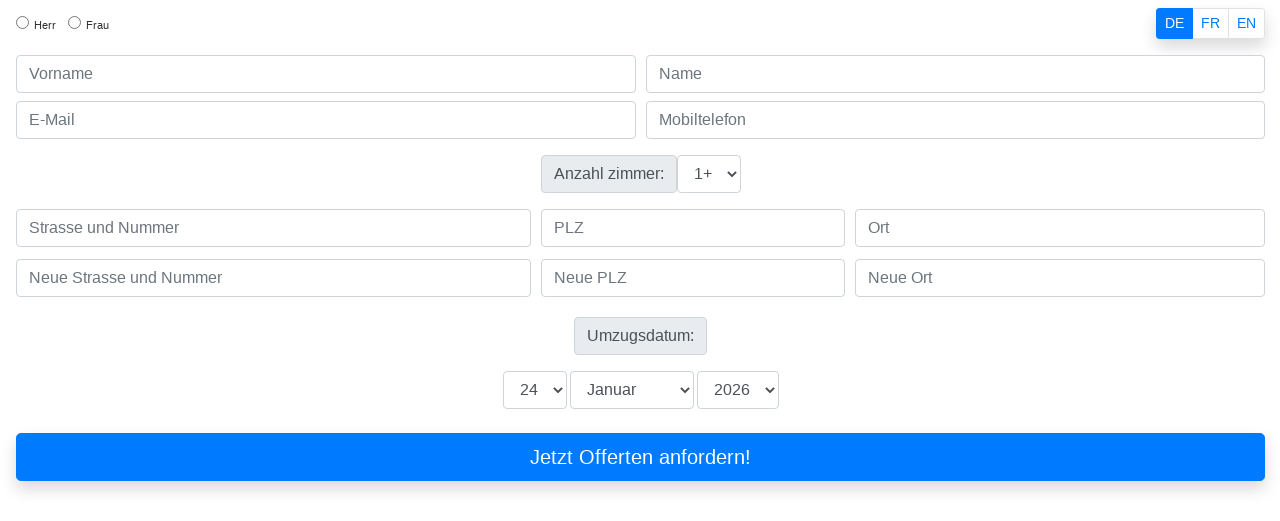

--- FILE ---
content_type: text/html; charset=utf-8
request_url: https://forms.umzug-offerte-schweiz.com/fr
body_size: 2354
content:
<!DOCTYPE html><html><head><meta content="width=device-width, initial-scale=1.0" name="viewport" /><title>Inquiries Maker</title><meta content="Inquiries Maker" name="description" /><link href="//maps.googleapis.com/" rel="dns-prefetch" /><link rel="stylesheet" media="all" href="/assets/application-1557564121909b04195c42437891588da260f7de8826baab4162693fe5492120.css" data-turbolinks-track="reload" /><script src="/assets/application-e2f3bf4a44e2f114163136d31174f7365bd601b8f776524f6999822292e8f00f.js" data-turbolinks-track="reload"></script><meta name="csrf-param" content="authenticity_token" />
<meta name="csrf-token" content="Y19E9H5H4RxsWnnCasQjPcREz8gzNMmVxQQ4LBdhqf6uuP+tmqXuyknuh+hrtpW8Z9PieXTE2K6GFT+2eT56dA==" /></head><body><header></header><main role="main"><div class="col-md-12 m-auto"><div class="form-width" role="form"><form class="new_moving_inquiry" id="new_moving_inquiry" action="/de/moving_inquiries/new" accept-charset="UTF-8" method="post"><input name="utf8" type="hidden" value="&#x2713;" /><input type="hidden" name="authenticity_token" value="1MbuuH2j/TTLp4eKry2tV65Vyo43yz+jmjfFM69qBZQbtHmKTNYECifrLEMKac+nWCWKTokAwBg8FGMksWzyyg==" /><div class="field"><input value="de" type="hidden" name="moving_inquiry[locale]" id="moving_inquiry_locale" /></div><input type="hidden" value="true" name="moving_inquiry[is_moving_request]" id="moving_inquiry_is_moving_request" /><input type="hidden" value="false" name="moving_inquiry[is_cleaning_request]" id="moving_inquiry_is_cleaning_request" /><input id="origin" type="hidden" name="moving_inquiry[origin]" /><input id="hostname" type="hidden" name="moving_inquiry[hostname]" /><input id="path" type="hidden" name="moving_inquiry[path]" /><input id="referrer" type="hidden" name="moving_inquiry[referrer]" /><input id="ip" type="hidden" name="moving_inquiry[ip]" /><script>window.addEventListener('message', function(e) {
  // console.log(e);
    var hostname = e.data.hostname;
    var path = e.data.path;
    var referrer = e.data.referrer;
    var ip = e.data.ip;
    $("#origin").val(e.origin);
    $("#hostname").val(hostname);
    $("#path").val(path);
    $("#referrer").val(referrer);
    $("#ip").val(ip);
});</script><div class="form-row form-group"><div class="col-6 col-sm-6 col-md-6"><div class="div form-check form-check-inline order-0"><div class="form-check-input mt-3"><input type="radio" value="mr" name="moving_inquiry[client_salutation]" id="moving_inquiry_client_salutation_mr" /></div><div class="form-check-label mt-3">Herr</div></div><div class="div form-check form-check-inline order-1"><div class="form-check-input mt-3"><input type="radio" value="ms" name="moving_inquiry[client_salutation]" id="moving_inquiry_client_salutation_ms" /></div><div class="form-check-label mt-3">Frau</div></div></div><div class="col-6 col-sm-6 col-md-6"><div class="float-right mt-2"><div><div class="pagination pagination-sm shadow"><li class="page-item active"><a class="page-link" href="/de">DE</a></li><li class="page-item  "><a class="page-link" href="/fr">FR</a></li><li class="page-item  "><a class="page-link" href="/en">EN</a></li></div></div></div></div></div><div class="form-row form-group mb-2"><div class="col-6 col-sm-6 col-md-6"><input placeholder="Vorname" class="form-control" type="text" name="moving_inquiry[client_first_name]" id="moving_inquiry_client_first_name" /></div><div class="col-6 col-sm-6 col-md-6"><input placeholder="Name" class="form-control" type="text" name="moving_inquiry[client_last_name]" id="moving_inquiry_client_last_name" /></div></div><div class="form-row form-group"><div class="col-6 col-sm-6 col-md-6"><input placeholder="E-Mail" class="form-control" type="text" name="moving_inquiry[client_email]" id="moving_inquiry_client_email" /></div><div class="col-6 col-sm-6 col-md-6"><input placeholder="Mobiltelefon" class="form-control" type="text" name="moving_inquiry[client_mobile]" id="moving_inquiry_client_mobile" /></div></div><div class="form-row form-group"><div class="m-auto"><div class="input-group-prepend"><label class="input-group-text" for="moving_inquiry_client_property_size">Anzahl zimmer:</label><select name="moving_inquiry[client_property_size]" id="moving_inquiry_client_property_size"><option value="size_1">1+</option>
<option value="size_2">2+</option>
<option value="size_3">3+</option>
<option value="size_4">4+</option>
<option value="size_5">5+</option>
<option value="size_6">6+</option>
<option value="size_7">7+</option>
<option value="size_8">8+</option></select></div></div></div><div class="rails-address-autocomplete form-row form-group mb-2"><div class="col-12 col-xs-12 col-sm-5 col-md-5 col-lg-5 mb-1"><input class="rails-address-autocomplete-field-street form-control" placeholder="Strasse und Nummer" autocomplete="off" type="text" name="moving_inquiry[client_street_and_number]" id="moving_inquiry_client_street_and_number" /></div><div class="col-5 col-xs-5 col-sm-3 col-md-3 col-lg-3"><input class="rails-address-autocomplete-field-zip_code form-control" id="client_postal_code" placeholder="PLZ" type="text" name="moving_inquiry[client_postal_code]" /></div><div class="col-7 col-xs-7 col-sm-4 col-md-4 col-lg-4"><input class="rails-address-autocomplete-field-city form-control" placeholder="Ort" id="client_city" type="text" name="moving_inquiry[client_city]" /></div></div><div class="rails-address-autocomplete form-row form-group mb-2"><div class="col-12 col-xs-12 col-sm-5 col-md-5 col-lg-5 mb-1"><input class="rails-address-autocomplete-field-street form-control" placeholder="Neue Strasse und Nummer" type="text" name="moving_inquiry[moving_street_and_number]" id="moving_inquiry_moving_street_and_number" /></div><div class="col-5 col-xs-5 col-sm-3 col-md-3 col-lg-3"><input class="rails-address-autocomplete-field-zip_code form-control" id="moving_postal_code" placeholder="Neue PLZ" type="text" name="moving_inquiry[moving_postal_code]" /></div><div class="col-7 col-xs-7 col-sm-4 col-md-4 col-lg-4"><input class="rails-address-autocomplete-field-city form-control" placeholder="Neue Ort" id="moving_city" type="text" name="moving_inquiry[moving_city]" /></div></div><div class="form-row form-group mt-3"><div class="m-auto"><label class="input-group-text" for="moving_inquiry_moving_date">Umzugsdatum:</label></div></div><div class="form-row form-group mb-4"><div class="m-auto"><select id="moving_inquiry_moving_date_3i" name="moving_inquiry[moving_date(3i)]">
<option value="1">1</option>
<option value="2">2</option>
<option value="3">3</option>
<option value="4">4</option>
<option value="5">5</option>
<option value="6">6</option>
<option value="7">7</option>
<option value="8">8</option>
<option value="9">9</option>
<option value="10">10</option>
<option value="11">11</option>
<option value="12">12</option>
<option value="13">13</option>
<option value="14">14</option>
<option value="15">15</option>
<option value="16">16</option>
<option value="17">17</option>
<option value="18">18</option>
<option value="19">19</option>
<option value="20">20</option>
<option value="21">21</option>
<option value="22">22</option>
<option value="23">23</option>
<option value="24" selected="selected">24</option>
<option value="25">25</option>
<option value="26">26</option>
<option value="27">27</option>
<option value="28">28</option>
<option value="29">29</option>
<option value="30">30</option>
<option value="31">31</option>
</select>
<select id="moving_inquiry_moving_date_2i" name="moving_inquiry[moving_date(2i)]">
<option value="1" selected="selected">Januar</option>
<option value="2">Februar</option>
<option value="3">März</option>
<option value="4">April</option>
<option value="5">Mai</option>
<option value="6">Juni</option>
<option value="7">Juli</option>
<option value="8">August</option>
<option value="9">September</option>
<option value="10">Oktober</option>
<option value="11">November</option>
<option value="12">Dezember</option>
</select>
<select id="moving_inquiry_moving_date_1i" name="moving_inquiry[moving_date(1i)]">
<option value="2026" selected="selected">2026</option>
<option value="2027">2027</option>
<option value="2028">2028</option>
<option value="2029">2029</option>
<option value="2030">2030</option>
<option value="2031">2031</option>
</select>
</div></div><div class="form-row form-group"><div class="actions col-12 col-sm-12 col-md-12 align-self-stretch order-0"><div class="m-auto"><input type="submit" name="commit" value="Jetzt Offerten anfordern!" class="btn btn-primary btn-lg btn-block shadow" data-disable-with="Jetzt Offerten anfordern!" /></div></div></div></form></div></div></main><script>UST_CT = [];
UST = {
    s: Date.now(),
    addTag: function(tag) {
        UST_CT.push(tag)
    }
};
(function() {
    var ust_s = document.createElement('STYLE');
    ust_s.id = 'ust_body_style';
    ust_s.appendChild(document.createTextNode('body {opacity: 0}'));
    document.head.appendChild(ust_s);
})();
setTimeout(function() {
    var el = document.getElementById('ust_body_style');
    el && el.remove()
}, 800);</script><script async="" defer="" src="//usertrack.umzug-offerte-schweiz.com/server/ust.min.js?v=3.2.7" type="text/javascript"></script></body></html>

--- FILE ---
content_type: application/javascript
request_url: https://forms.umzug-offerte-schweiz.com/assets/application-e2f3bf4a44e2f114163136d31174f7365bd601b8f776524f6999822292e8f00f.js
body_size: 237794
content:
function number_pages(){var e={},t=document.location.search.substring(1).split("&");for(var n in t){var i=t[n].split("=",2);e[i[0]]=decodeURIComponent(i[1])}t=["frompage","topage","page","webpage","section","subsection","subsubsection"];for(var n in t)for(var r=document.getElementsByClassName(t[n]),o=0;o<r.length;++o)r[o].textContent=e[t[n]]}!function(e,t){"use strict";"object"==typeof module&&"object"==typeof module.exports?module.exports=e.document?t(e,!0):function(e){if(!e.document)throw new Error("jQuery requires a window with a document");return t(e)}:t(e)}("undefined"!=typeof window?window:this,function(S,e){"use strict";function g(e,t,n){var i,r,o=(n=n||we).createElement("script");if(o.text=e,t)for(i in xe)(r=t[i]||t.getAttribute&&t.getAttribute(i))&&o.setAttribute(i,r);n.head.appendChild(o).parentNode.removeChild(o)}function m(e){return null==e?e+"":"object"==typeof e||"function"==typeof e?fe[pe.call(e)]||"object":typeof e}function a(e){var t=!!e&&"length"in e&&e.length,n=m(e);return!be(e)&&!_e(e)&&("array"===n||0===t||"number"==typeof t&&0<t&&t-1 in e)}function u(e,t){return e.nodeName&&e.nodeName.toLowerCase()===t.toLowerCase()}function t(e,n,i){return be(n)?Se.grep(e,function(e,t){return!!n.call(e,t,e)!==i}):n.nodeType?Se.grep(e,function(e){return e===n!==i}):"string"!=typeof n?Se.grep(e,function(e){return-1<de.call(n,e)!==i}):Se.filter(n,e,i)}function n(e,t){for(;(e=e[t])&&1!==e.nodeType;);return e}function c(e){var n={};return Se.each(e.match(Le)||[],function(e,t){n[t]=!0}),n}function h(e){return e}function d(e){throw e}function l(e,t,n,i){var r;try{e&&be(r=e.promise)?r.call(e).done(t).fail(n):e&&be(r=e.then)?r.call(e,t,n):t.apply(undefined,[e].slice(i))}catch(e){n.apply(undefined,[e])}}function i(){we.removeEventListener("DOMContentLoaded",i),S.removeEventListener("load",i),Se.ready()}function r(e,t){return t.toUpperCase()}function f(e){return e.replace(He,"ms-").replace(Fe,r)}function o(){this.expando=Se.expando+o.uid++}function s(e){return"true"===e||"false"!==e&&("null"===e?null:e===+e+""?+e:Ve.test(e)?JSON.parse(e):e)}function p(e,t,n){var i;if(n===undefined&&1===e.nodeType)if(i="data-"+t.replace(qe,"-$&").toLowerCase(),"string"==typeof(n=e.getAttribute(i))){try{n=s(n)}catch(r){}je.set(e,t,n)}else n=undefined;return n}function v(e,t,n,i){var r,o,s=20,a=i?function(){return i.cur()}:function(){return Se.css(e,t,"")},l=a(),u=n&&n[3]||(Se.cssNumber[t]?"":"px"),c=e.nodeType&&(Se.cssNumber[t]||"px"!==u&&+l)&&Ye.exec(Se.css(e,t));if(c&&c[3]!==u){for(l/=2,u=u||c[3],c=+l||1;s--;)Se.style(e,t,c+u),(1-o)*(1-(o=a()/l||.5))<=0&&(s=0),c/=o;c*=2,Se.style(e,t,c+u),n=n||[]}return n&&(c=+c||+l||0,r=n[1]?c+(n[1]+1)*n[2]:+n[2],i&&(i.unit=u,i.start=c,i.end=r)),r}function y(e){var t,n=e.ownerDocument,i=e.nodeName,r=Ze[i];return r||(t=n.body.appendChild(n.createElement(i)),r=Se.css(t,"display"),t.parentNode.removeChild(t),"none"===r&&(r="block"),Ze[i]=r)}function b(e,t){for(var n,i,r=[],o=0,s=e.length;o<s;o++)(i=e[o]).style&&(n=i.style.display,t?("none"===n&&(r[o]=We.get(i,"display")||null,r[o]||(i.style.display="")),""===i.style.display&&$e(i)&&(r[o]=y(i))):"none"!==n&&(r[o]="none",We.set(i,"display",n)));for(o=0;o<s;o++)null!=r[o]&&(e[o].style.display=r[o]);return e}function _(e,t){var n;return n="undefined"!=typeof e.getElementsByTagName?e.getElementsByTagName(t||"*"):"undefined"!=typeof e.querySelectorAll?e.querySelectorAll(t||"*"):[],t===undefined||t&&u(e,t)?Se.merge([e],n):n}function w(e,t){for(var n=0,i=e.length;n<i;n++)We.set(e[n],"globalEval",!t||We.get(t[n],"globalEval"))}function x(e,t,n,i,r){for(var o,s,a,l,u,c,h=t.createDocumentFragment(),d=[],f=0,p=e.length;f<p;f++)if((o=e[f])||0===o)if("object"===m(o))Se.merge(d,o.nodeType?[o]:o);else if(ot.test(o)){for(s=s||h.appendChild(t.createElement("div")),a=(nt.exec(o)||["",""])[1].toLowerCase(),l=rt[a]||rt._default,s.innerHTML=l[1]+Se.htmlPrefilter(o)+l[2],c=l[0];c--;)s=s.lastChild;Se.merge(d,s.childNodes),(s=h.firstChild).textContent=""}else d.push(t.createTextNode(o));for(h.textContent="",f=0;o=d[f++];)if(i&&-1<Se.inArray(o,i))r&&r.push(o);else if(u=Qe(o),s=_(h.appendChild(o),"script"),u&&w(s),n)for(c=0;o=s[c++];)it.test(o.type||"")&&n.push(o);return h}function C(){return!0}function k(){return!1}function T(e,t){return e===D()==("focus"===t)}function D(){try{return we.activeElement}catch(e){}}function M(e,t,n,i,r,o){var s,a;if("object"==typeof t){for(a in"string"!=typeof n&&(i=i||n,n=undefined),t)M(e,a,n,i,t[a],o);return e}if(null==i&&null==r?(r=n,i=n=undefined):null==r&&("string"==typeof n?(r=i,i=undefined):(r=i,i=n,n=undefined)),!1===r)r=k;else if(!r)return e;return 1===o&&(s=r,(r=function(e){return Se().off(e),s.apply(this,arguments)}).guid=s.guid||(s.guid=Se.guid++)),e.each(function(){Se.event.add(this,t,r,i,n)})}function E(e,r,o){o?(We.set(e,r,!1),Se.event.add(e,r,{namespace:!1,handler:function(e){var t,n,i=We.get(this,r);if(1&e.isTrigger&&this[r]){if(i.length)(Se.event.special[r]||{}).delegateType&&e.stopPropagation();else if(i=ue.call(arguments),We.set(this,r,i),t=o(this,r),this[r](),i!==(n=We.get(this,r))||t?We.set(this,r,!1):n={},i!==n)return e.stopImmediatePropagation(),e.preventDefault(),n.value}else i.length&&(We.set(this,r,{value:Se.event.trigger(Se.extend(i[0],Se.Event.prototype),i.slice(1),this)}),e.stopImmediatePropagation())}})):We.get(e,r)===undefined&&Se.event.add(e,r,C)}function A(e,t){return u(e,"table")&&u(11!==t.nodeType?t:t.firstChild,"tr")&&Se(e).children("tbody")[0]||e}function O(e){return e.type=(null!==e.getAttribute("type"))+"/"+e.type,e}function I(e){return"true/"===(e.type||"").slice(0,5)?e.type=e.type.slice(5):e.removeAttribute("type"),e}function P(e,t){var n,i,r,o,s,a;if(1===t.nodeType){if(We.hasData(e)&&(a=We.get(e).events))for(r in We.remove(t,"handle events"),a)for(n=0,i=a[r].length;n<i;n++)Se.event.add(t,r,a[r][n]);je.hasData(e)&&(o=je.access(e),s=Se.extend({},o),je.set(t,s))}}function L(e,t){var n=t.nodeName.toLowerCase();"input"===n&&tt.test(e.type)?t.checked=e.checked:"input"!==n&&"textarea"!==n||(t.defaultValue=e.defaultValue)}function N(n,i,r,o){i=ce(i);var e,t,s,a,l,u,c=0,h=n.length,d=h-1,f=i[0],p=be(f);if(p||1<h&&"string"==typeof f&&!ye.checkClone&&ct.test(f))return n.each(function(e){var t=n.eq(e);p&&(i[0]=f.call(this,e,t.html())),N(t,i,r,o)});if(h&&(t=(e=x(i,n[0].ownerDocument,!1,n,o)).firstChild,1===e.childNodes.length&&(e=t),t||o)){for(a=(s=Se.map(_(e,"script"),O)).length;c<h;c++)l=e,c!==d&&(l=Se.clone(l,!0,!0),a&&Se.merge(s,_(l,"script"))),r.call(n[c],l,c);if(a)for(u=s[s.length-1].ownerDocument,Se.map(s,I),c=0;c<a;c++)l=s[c],it.test(l.type||"")&&!We.access(l,"globalEval")&&Se.contains(u,l)&&(l.src&&"module"!==(l.type||"").toLowerCase()?Se._evalUrl&&!l.noModule&&Se._evalUrl(l.src,{nonce:l.nonce||l.getAttribute("nonce")},u):g(l.textContent.replace(ht,""),l,u))}return n}function R(e,t,n){for(var i,r=t?Se.filter(t,e):e,o=0;null!=(i=r[o]);o++)n||1!==i.nodeType||Se.cleanData(_(i)),i.parentNode&&(n&&Qe(i)&&w(_(i,"script")),i.parentNode.removeChild(i));return e}function z(e,t,n){var i,r,o,s,a=e.style;return(n=n||ft(e))&&(""!==(s=n.getPropertyValue(t)||n[t])||Qe(e)||(s=Se.style(e,t)),!ye.pixelBoxStyles()&&dt.test(s)&&gt.test(t)&&(i=a.width,r=a.minWidth,o=a.maxWidth,a.minWidth=a.maxWidth=a.width=s,s=n.width,a.width=i,a.minWidth=r,a.maxWidth=o)),s!==undefined?s+"":s}function H(e,t){return{get:function(){if(!e())return(this.get=t).apply(this,arguments);delete this.get}}}function F(e){for(var t=e[0].toUpperCase()+e.slice(1),n=mt.length;n--;)if((e=mt[n]+t)in vt)return e}function B(e){var t=Se.cssProps[e]||yt[e];return t||(e in vt?e:yt[e]=F(e)||e)}function W(e,t,n){var i=Ye.exec(t);return i?Math.max(0,i[2]-(n||0))+(i[3]||"px"):t}function j(e,t,n,i,r,o){var s="width"===t?1:0,a=0,l=0;if(n===(i?"border":"content"))return 0;for(;s<4;s+=2)"margin"===n&&(l+=Se.css(e,n+Ge[s],!0,r)),i?("content"===n&&(l-=Se.css(e,"padding"+Ge[s],!0,r)),"margin"!==n&&(l-=Se.css(e,"border"+Ge[s]+"Width",!0,r))):(l+=Se.css(e,"padding"+Ge[s],!0,r),"padding"!==n?l+=Se.css(e,"border"+Ge[s]+"Width",!0,r):a+=Se.css(e,"border"+Ge[s]+"Width",!0,r));return!i&&0<=o&&(l+=Math.max(0,Math.ceil(e["offset"+t[0].toUpperCase()+t.slice(1)]-o-l-a-.5))||0),l}function V(e,t,n){var i=ft(e),r=(!ye.boxSizingReliable()||n)&&"border-box"===Se.css(e,"boxSizing",!1,i),o=r,s=z(e,t,i),a="offset"+t[0].toUpperCase()+t.slice(1);if(dt.test(s)){if(!n)return s;s="auto"}return(!ye.boxSizingReliable()&&r||!ye.reliableTrDimensions()&&u(e,"tr")||"auto"===s||!parseFloat(s)&&"inline"===Se.css(e,"display",!1,i))&&e.getClientRects().length&&(r="border-box"===Se.css(e,"boxSizing",!1,i),(o=a in e)&&(s=e[a])),(s=parseFloat(s)||0)+j(e,t,n||(r?"border":"content"),o,i,s)+"px"}function q(e,t,n,i,r){return new q.prototype.init(e,t,n,i,r)}function U(){St&&(!1===we.hidden&&S.requestAnimationFrame?S.requestAnimationFrame(U):S.setTimeout(U,Se.fx.interval),Se.fx.tick())}function Y(){return S.setTimeout(function(){Ct=undefined}),Ct=Date.now()}function G(e,t){var n,i=0,r={height:e};for(t=t?1:0;i<4;i+=2-t)r["margin"+(n=Ge[i])]=r["padding"+n]=e;return t&&(r.opacity=r.width=e),r}function K(e,t,n){for(var i,r=($.tweeners[t]||[]).concat($.tweeners["*"]),o=0,s=r.length;o<s;o++)if(i=r[o].call(n,t,e))return i}function Q(e,t,n){var i,r,o,s,a,l,u,c,h="width"in t||"height"in t,d=this,f={},p=e.style,g=e.nodeType&&$e(e),m=We.get(e,"fxshow");for(i in n.queue||(null==(s=Se._queueHooks(e,"fx")).unqueued&&(s.unqueued=0,a=s.empty.fire,s.empty.fire=function(){s.unqueued||a()}),s.unqueued++,d.always(function(){d.always(function(){s.unqueued--,Se.queue(e,"fx").length||s.empty.fire()})})),t)if(r=t[i],Dt.test(r)){if(delete t[i],o=o||"toggle"===r,r===(g?"hide":"show")){if("show"!==r||!m||m[i]===undefined)continue;g=!0}f[i]=m&&m[i]||Se.style(e,i)}if((l=!Se.isEmptyObject(t))||!Se.isEmptyObject(f))for(i in h&&1===e.nodeType&&(n.overflow=[p.overflow,p.overflowX,p.overflowY],null==(u=m&&m.display)&&(u=We.get(e,"display")),"none"===(c=Se.css(e,"display"))&&(u?c=u:(b([e],!0),u=e.style.display||u,c=Se.css(e,"display"),b([e]))),("inline"===c||"inline-block"===c&&null!=u)&&"none"===Se.css(e,"float")&&(l||(d.done(function(){p.display=u}),null==u&&(c=p.display,u="none"===c?"":c)),p.display="inline-block")),n.overflow&&(p.overflow="hidden",d.always(function(){p.overflow=n.overflow[0],p.overflowX=n.overflow[1],p.overflowY=n.overflow[2]})),l=!1,f)l||(m?"hidden"in m&&(g=m.hidden):m=We.access(e,"fxshow",{display:u}),o&&(m.hidden=!g),g&&b([e],!0),d.done(function(){for(i in g||b([e]),We.remove(e,"fxshow"),f)Se.style(e,i,f[i])})),l=K(g?m[i]:0,i,d),i in m||(m[i]=l.start,g&&(l.end=l.start,l.start=0))}function X(e,t){var n,i,r,o,s;for(n in e)if(r=t[i=f(n)],o=e[n],Array.isArray(o)&&(r=o[1],o=e[n]=o[0]),n!==i&&(e[i]=o,delete e[n]),(s=Se.cssHooks[i])&&"expand"in s)for(n in o=s.expand(o),delete e[i],o)n in e||(e[n]=o[n],t[n]=r);else t[i]=r}function $(o,e,t){var n,s,i=0,r=$.prefilters.length,a=Se.Deferred().always(function(){delete l.elem}),l=function(){if(s)return!1;for(var e=Ct||Y(),t=Math.max(0,u.startTime+u.duration-e),n=1-(t/u.duration||0),i=0,r=u.tweens.length;i<r;i++)u.tweens[i].run(n);return a.notifyWith(o,[u,n,t]),n<1&&r?t:(r||a.notifyWith(o,[u,1,0]),a.resolveWith(o,[u]),!1)},u=a.promise({elem:o,props:Se.extend({},e),opts:Se.extend(!0,{specialEasing:{},easing:Se.easing._default},t),originalProperties:e,originalOptions:t,startTime:Ct||Y(),duration:t.duration,tweens:[],createTween:function(e,t){var n=Se.Tween(o,u.opts,e,t,u.opts.specialEasing[e]||u.opts.easing);return u.tweens.push(n),n},stop:function(e){var t=0,n=e?u.tweens.length:0;if(s)return this;for(s=!0;t<n;t++)u.tweens[t].run(1);return e?(a.notifyWith(o,[u,1,0]),a.resolveWith(o,[u,e])):a.rejectWith(o,[u,e]),this}}),c=u.props;for(X(c,u.opts.specialEasing);i<r;i++)if(n=$.prefilters[i].call(u,o,c,u.opts))return be(n.stop)&&(Se._queueHooks(u.elem,u.opts.queue).stop=n.stop.bind(n)),n;return Se.map(c,K,u),be(u.opts.start)&&u.opts.start.call(o,u),u.progress(u.opts.progress).done(u.opts.done,u.opts.complete).fail(u.opts.fail).always(u.opts.always),Se.fx.timer(Se.extend(l,{elem:o,anim:u,queue:u.opts.queue})),u}function Z(e){return(e.match(Le)||[]).join(" ")}function J(e){return e.getAttribute&&e.getAttribute("class")||""}function ee(e){return Array.isArray(e)?e:"string"==typeof e&&e.match(Le)||[]}function te(n,e,i,r){var t;if(Array.isArray(e))Se.each(e,function(e,t){i||Ft.test(n)?r(n,t):te(n+"["+("object"==typeof t&&null!=t?e:"")+"]",t,i,r)});else if(i||"object"!==m(e))r(n,e);else for(t in e)te(n+"["+t+"]",e[t],i,r)}function ne(o){return function(e,t){"string"!=typeof e&&(t=e,e="*");var n,i=0,r=e.toLowerCase().match(Le)||[];if(be(t))for(;n=r[i++];)"+"===n[0]?(n=n.slice(1)||"*",(o[n]=o[n]||[]).unshift(t)):(o[n]=o[n]||[]).push(t)}}function ie(t,r,o,s){function a(e){var i;return l[e]=!0,Se.each(t[e]||[],function(e,t){var n=t(r,o,s);return"string"!=typeof n||u||l[n]?u?!(i=n):void 0:(r.dataTypes.unshift(n),a(n),!1)}),i}var l={},u=t===$t;return a(r.dataTypes[0])||!l["*"]&&a("*")}function re(e,t){var n,i,r=Se.ajaxSettings.flatOptions||{};for(n in t)t[n]!==undefined&&((r[n]?e:i||(i={}))[n]=t[n]);return i&&Se.extend(!0,e,i),e}function oe(e,t,n){for(var i,r,o,s,a=e.contents,l=e.dataTypes;"*"===l[0];)l.shift(),i===undefined&&(i=e.mimeType||t.getResponseHeader("Content-Type"));if(i)for(r in a)if(a[r]&&a[r].test(i)){l.unshift(r);break}if(l[0]in n)o=l[0];else{for(r in n){if(!l[0]||e.converters[r+" "+l[0]]){o=r;break}s||(s=r)}o=o||s}if(o)return o!==l[0]&&l.unshift(o),n[o]}function se(e,t,n,i){var r,o,s,a,l,u={},c=e.dataTypes.slice();if(c[1])for(s in e.converters)u[s.toLowerCase()]=e.converters[s];for(o=c.shift();o;)if(e.responseFields[o]&&(n[e.responseFields[o]]=t),!l&&i&&e.dataFilter&&(t=e.dataFilter(t,e.dataType)),l=o,o=c.shift())if("*"===o)o=l;else if("*"!==l&&l!==o){if(!(s=u[l+" "+o]||u["* "+o]))for(r in u)if((a=r.split(" "))[1]===o&&(s=u[l+" "+a[0]]||u["* "+a[0]])){!0===s?s=u[r]:!0!==u[r]&&(o=a[0],c.unshift(a[1]));break}if(!0!==s)if(s&&e["throws"])t=s(t);else try{t=s(t)}catch(h){return{state:"parsererror",error:s?h:"No conversion from "+l+" to "+o}}}return{state:"success",data:t}}var ae=[],le=Object.getPrototypeOf,ue=ae.slice,ce=ae.flat?function(e){return ae.flat.call(e)}:function(e){return ae.concat.apply([],e)},he=ae.push,de=ae.indexOf,fe={},pe=fe.toString,ge=fe.hasOwnProperty,me=ge.toString,ve=me.call(Object),ye={},be=function be(e){return"function"==typeof e&&"number"!=typeof e.nodeType},_e=function _e(e){return null!=e&&e===e.window},we=S.document,xe={type:!0,src:!0,nonce:!0,noModule:!0},Ce="3.5.1",Se=function(e,t){return new Se.fn.init(e,t)};Se.fn=Se.prototype={jquery:Ce,constructor:Se,length:0,toArray:function(){return ue.call(this)},get:function(e){return null==e?ue.call(this):e<0?this[e+this.length]:this[e]},pushStack:function(e){var t=Se.merge(this.constructor(),e);return t.prevObject=this,t},each:function(e){return Se.each(this,e)},map:function(n){return this.pushStack(Se.map(this,function(e,t){return n.call(e,t,e)}))},slice:function(){return this.pushStack(ue.apply(this,arguments))},first:function(){return this.eq(0)},last:function(){return this.eq(-1)},even:function(){return this.pushStack(Se.grep(this,function(e,t){return(t+1)%2}))},odd:function(){return this.pushStack(Se.grep(this,function(e,t){return t%2}))},eq:function(e){var t=this.length,n=+e+(e<0?t:0);return this.pushStack(0<=n&&n<t?[this[n]]:[])},end:function(){return this.prevObject||this.constructor()},push:he,sort:ae.sort,splice:ae.splice},Se.extend=Se.fn.extend=function(e){var t,n,i,r,o,s,a=e||{},l=1,u=arguments.length,c=!1;for("boolean"==typeof a&&(c=a,a=arguments[l]||{},l++),"object"==typeof a||be(a)||(a={}),l===u&&(a=this,l--);l<u;l++)if(null!=(t=arguments[l]))for(n in t)r=t[n],"__proto__"!==n&&a!==r&&(c&&r&&(Se.isPlainObject(r)||(o=Array.isArray(r)))?(i=a[n],s=o&&!Array.isArray(i)?[]:o||Se.isPlainObject(i)?i:{},o=!1,a[n]=Se.extend(c,s,r)):r!==undefined&&(a[n]=r));return a},Se.extend({expando:"jQuery"+(Ce+Math.random()).replace(/\D/g,""),isReady:!0,error:function(e){throw new Error(e)},noop:function(){},isPlainObject:function(e){var t,n;return!(!e||"[object Object]"!==pe.call(e))&&(!(t=le(e))||"function"==typeof(n=ge.call(t,"constructor")&&t.constructor)&&me.call(n)===ve)},isEmptyObject:function(e){var t;for(t in e)return!1;return!0},globalEval:function(e,t,n){g(e,{nonce:t&&t.nonce},n)},each:function(e,t){var n,i=0;if(a(e))for(n=e.length;i<n&&!1!==t.call(e[i],i,e[i]);i++);else for(i in e)if(!1===t.call(e[i],i,e[i]))break;return e},makeArray:function(e,t){var n=t||[];return null!=e&&(a(Object(e))?Se.merge(n,"string"==typeof e?[e]:e):he.call(n,e)),n},inArray:function(e,t,n){return null==t?-1:de.call(t,e,n)},merge:function(e,t){for(var n=+t.length,i=0,r=e.length;i<n;i++)e[r++]=t[i];return e.length=r,e},grep:function(e,t,n){for(var i=[],r=0,o=e.length,s=!n;r<o;r++)!t(e[r],r)!==s&&i.push(e[r]);return i},map:function(e,t,n){var i,r,o=0,s=[];if(a(e))for(i=e.length;o<i;o++)null!=(r=t(e[o],o,n))&&s.push(r);else for(o in e)null!=(r=t(e[o],o,n))&&s.push(r);return ce(s)},guid:1,support:ye}),"function"==typeof Symbol&&(Se.fn[Symbol.iterator]=ae[Symbol.iterator]),Se.each("Boolean Number String Function Array Date RegExp Object Error Symbol".split(" "),function(e,t){fe["[object "+t+"]"]=t.toLowerCase()});var ke=function(n){function _(e,t,n,i){var r,o,s,a,l,u,c,h=t&&t.ownerDocument,d=t?t.nodeType:9;if(n=n||[],"string"!=typeof e||!e||1!==d&&9!==d&&11!==d)return n;if(!i&&(I(t),t=t||P,N)){if(11!==d&&(l=be.exec(e)))if(r=l[1]){if(9===d){if(!(s=t.getElementById(r)))return n;if(s.id===r)return n.push(s),n}else if(h&&(s=h.getElementById(r))&&F(t,s)&&s.id===r)return n.push(s),n}else{if(l[2])return J.apply(n,t.getElementsByTagName(e)),n;if((r=l[3])&&x.getElementsByClassName&&t.getElementsByClassName)return J.apply(n,t.getElementsByClassName(r)),n}if(x.qsa&&!G[e+" "]&&(!R||!R.test(e))&&(1!==d||"object"!==t.nodeName.toLowerCase())){if(c=e,h=t,1===d&&(he.test(e)||ce.test(e))){for((h=_e.test(e)&&p(t.parentNode)||t)===t&&x.scope||((a=t.getAttribute("id"))?a=a.replace(Ce,Se):t.setAttribute("id",a=B)),o=(u=T(e)).length;o--;)u[o]=(a?"#"+a:":scope")+" "+g(u[o]);c=u.join(",")}try{return J.apply(n,h.querySelectorAll(c)),n}catch(f){G(e,!0)}finally{a===B&&t.removeAttribute("id")}}}return M(e.replace(le,"$1"),t,n,i)}function e(){function n(e,t){return i.push(e+" ")>C.cacheLength&&delete n[i.shift()],n[e+" "]=t}var i=[];return n}function l(e){return e[B]=!0,e}function r(e){var t=P.createElement("fieldset");try{return!!e(t)}catch(n){return!1}finally{t.parentNode&&t.parentNode.removeChild(t),t=null}}function t(e,t){for(var n=e.split("|"),i=n.length;i--;)C.attrHandle[n[i]]=t}function u(e,t){var n=t&&e,i=n&&1===e.nodeType&&1===t.nodeType&&e.sourceIndex-t.sourceIndex;if(i)return i;if(n)for(;n=n.nextSibling;)if(n===t)return-1;return e?1:-1}function i(t){return function(e){return"input"===e.nodeName.toLowerCase()&&e.type===t}}function o(n){return function(e){var t=e.nodeName.toLowerCase();return("input"===t||"button"===t)&&e.type===n}}function s(t){return function(e){return"form"in e?e.parentNode&&!1===e.disabled?"label"in e?"label"in e.parentNode?e.parentNode.disabled===t:e.disabled===t:e.isDisabled===t||e.isDisabled!==!t&&Te(e)===t:e.disabled===t:"label"in e&&e.disabled===t}}function a(s){return l(function(o){return o=+o,l(function(e,t){for(var n,i=s([],e.length,o),r=i.length;r--;)e[n=i[r]]&&(e[n]=!(t[n]=e[n]))})})}function p(e){return e&&"undefined"!=typeof e.getElementsByTagName&&e}function c(){}function g(e){for(var t=0,n=e.length,i="";t<n;t++)i+=e[t].value;return i}function h(a,e,t){var l=e.dir,u=e.next,c=u||l,h=t&&"parentNode"===c,d=V++;return e.first?function(e,t,n){for(;e=e[l];)if(1===e.nodeType||h)return a(e,t,n);return!1}:function(e,t,n){var i,r,o,s=[j,d];if(n){for(;e=e[l];)if((1===e.nodeType||h)&&a(e,t,n))return!0}else for(;e=e[l];)if(1===e.nodeType||h)if(r=(o=e[B]||(e[B]={}))[e.uniqueID]||(o[e.uniqueID]={}),u&&u===e.nodeName.toLowerCase())e=e[l]||e;else{if((i=r[c])&&i[0]===j&&i[1]===d)return s[2]=i[2];if((r[c]=s)[2]=a(e,t,n))return!0}return!1}}function d(r){return 1<r.length?function(e,t,n){for(var i=r.length;i--;)if(!r[i](e,t,n))return!1;return!0}:r[0]}function y(e,t,n){for(var i=0,r=t.length;i<r;i++)_(e,t[i],n);return n}function w(e,t,n,i,r){for(var o,s=[],a=0,l=e.length,u=null!=t;a<l;a++)(o=e[a])&&(n&&!n(o,i,r)||(s.push(o),u&&t.push(a)));return s}function b(f,p,g,m,v,e){return m&&!m[B]&&(m=b(m)),v&&!v[B]&&(v=b(v,e)),l(function(e,t,n,i){var r,o,s,a=[],l=[],u=t.length,c=e||y(p||"*",n.nodeType?[n]:n,[]),h=!f||!e&&p?c:w(c,a,f,n,i),d=g?v||(e?f:u||m)?[]:t:h;if(g&&g(h,d,n,i),m)for(r=w(d,l),m(r,[],n,i),o=r.length;o--;)(s=r[o])&&(d[l[o]]=!(h[l[o]]=s));if(e){if(v||f){if(v){for(r=[],o=d.length;o--;)(s=d[o])&&r.push(h[o]=s);v(null,d=[],r,i)}for(o=d.length;o--;)(s=d[o])&&-1<(r=v?te(e,s):a[o])&&(e[r]=!(t[r]=s))}}else d=w(d===t?d.splice(u,d.length):d),v?v(null,t,d,i):J.apply(t,d)})}function f(e){for(var r,t,n,i=e.length,o=C.relative[e[0].type],s=o||C.relative[" "],a=o?1:0,l=h(function(e){return e===r},s,!0),u=h(function(e){return-1<te(r,e)},s,!0),c=[function(e,t,n){var i=!o&&(n||t!==E)||((r=t).nodeType?l(e,t,n):u(e,t,n));return r=null,i}];a<i;a++)if(t=C.relative[e[a].type])c=[h(d(c),t)];else{if((t=C.filter[e[a].type].apply(null,e[a].matches))[B]){for(n=++a;n<i&&!C.relative[e[n].type];n++);return b(1<a&&d(c),1<a&&g(e.slice(0,a-1).concat({value:" "===e[a-2].type?"*":""})).replace(le,"$1"),t,a<n&&f(e.slice(a,n)),n<i&&f(e=e.slice(n)),n<i&&g(e))}c.push(t)}return d(c)}function m(m,v){var y=0<v.length,b=0<m.length,e=function(e,t,n,i,r){var o,s,a,l=0,u="0",c=e&&[],h=[],d=E,f=e||b&&C.find.TAG("*",r),p=j+=null==d?1:Math.random()||.1,g=f.length;for(r&&(E=t==P||t||r);u!==g&&null!=(o=f[u]);u++){if(b&&o){for(s=0,t||o.ownerDocument==P||(I(o),n=!N);a=m[s++];)if(a(o,t||P,n)){i.push(o);break}r&&(j=p)}y&&((o=!a&&o)&&l--,e&&c.push(o))}if(l+=u,y&&u!==l){for(s=0;a=v[s++];)a(c,h,t,n);if(e){if(0<l)for(;u--;)c[u]||h[u]||(h[u]=$.call(i));h=w(h)}J.apply(i,h),r&&!e&&0<h.length&&1<l+v.length&&_.uniqueSort(i)}return r&&(j=p,E=d),c};return y?l(e):e}var v,x,C,S,k,T,D,M,E,A,O,I,P,L,N,R,z,H,F,B="sizzle"+1*new Date,W=n.document,j=0,V=0,q=e(),U=e(),Y=e(),G=e(),K=function(e,t){return e===t&&(O=!0),0},Q={}.hasOwnProperty,X=[],$=X.pop,Z=X.push,J=X.push,ee=X.slice,te=function(e,t){for(var n=0,i=e.length;n<i;n++)if(e[n]===t)return n;return-1},ne="checked|selected|async|autofocus|autoplay|controls|defer|disabled|hidden|ismap|loop|multiple|open|readonly|required|scoped",ie="[\\x20\\t\\r\\n\\f]",re="(?:\\\\[\\da-fA-F]{1,6}"+ie+"?|\\\\[^\\r\\n\\f]|[\\w-]|[^\0-\\x7f])+",oe="\\["+ie+"*("+re+")(?:"+ie+"*([*^$|!~]?=)"+ie+"*(?:'((?:\\\\.|[^\\\\'])*)'|\"((?:\\\\.|[^\\\\\"])*)\"|("+re+"))|)"+ie+"*\\]",se=":("+re+")(?:\\((('((?:\\\\.|[^\\\\'])*)'|\"((?:\\\\.|[^\\\\\"])*)\")|((?:\\\\.|[^\\\\()[\\]]|"+oe+")*)|.*)\\)|)",ae=new RegExp(ie+"+","g"),le=new RegExp("^"+ie+"+|((?:^|[^\\\\])(?:\\\\.)*)"+ie+"+$","g"),ue=new RegExp("^"+ie+"*,"+ie+"*"),ce=new RegExp("^"+ie+"*([>+~]|"+ie+")"+ie+"*"),he=new RegExp(ie+"|>"),de=new RegExp(se),fe=new RegExp("^"+re+"$"),pe={ID:new RegExp("^#("+re+")"),CLASS:new RegExp("^\\.("+re+")"),TAG:new RegExp("^("+re+"|[*])"),ATTR:new RegExp("^"+oe),PSEUDO:new RegExp("^"+se),CHILD:new RegExp("^:(only|first|last|nth|nth-last)-(child|of-type)(?:\\("+ie+"*(even|odd|(([+-]|)(\\d*)n|)"+ie+"*(?:([+-]|)"+ie+"*(\\d+)|))"+ie+"*\\)|)","i"),bool:new RegExp("^(?:"+ne+")$","i"),needsContext:new RegExp("^"+ie+"*[>+~]|:(even|odd|eq|gt|lt|nth|first|last)(?:\\("+ie+"*((?:-\\d)?\\d*)"+ie+"*\\)|)(?=[^-]|$)","i")},ge=/HTML$/i,me=/^(?:input|select|textarea|button)$/i,ve=/^h\d$/i,ye=/^[^{]+\{\s*\[native \w/,be=/^(?:#([\w-]+)|(\w+)|\.([\w-]+))$/,_e=/[+~]/,we=new RegExp("\\\\[\\da-fA-F]{1,6}"+ie+"?|\\\\([^\\r\\n\\f])","g"),xe=function(e,t){var n="0x"+e.slice(1)-65536;return t||(n<0?String.fromCharCode(n+65536):String.fromCharCode(n>>10|55296,1023&n|56320))},Ce=/([\0-\x1f\x7f]|^-?\d)|^-$|[^\0-\x1f\x7f-\uFFFF\w-]/g,Se=function(e,t){return t?"\0"===e?"\ufffd":e.slice(0,-1)+"\\"+e.charCodeAt(e.length-1).toString(16)+" ":"\\"+e},ke=function(){I()},Te=h(function(e){return!0===e.disabled&&"fieldset"===e.nodeName.toLowerCase()},{dir:"parentNode",next:"legend"});try{J.apply(X=ee.call(W.childNodes),W.childNodes),X[W.childNodes.length].nodeType}catch(De){J={apply:X.length?function(e,t){Z.apply(e,ee.call(t))}:function(e,t){for(var n=e.length,i=0;e[n++]=t[i++];);e.length=n-1}}}for(v in x=_.support={},k=_.isXML=function(e){var t=e.namespaceURI,n=(e.ownerDocument||e).documentElement;return!ge.test(t||n&&n.nodeName||"HTML")},I=_.setDocument=function(e){var t,n,i=e?e.ownerDocument||e:W;return i!=P&&9===i.nodeType&&i.documentElement&&(L=(P=i).documentElement,N=!k(P),W!=P&&(n=P.defaultView)&&n.top!==n&&(n.addEventListener?n.addEventListener("unload",ke,!1):n.attachEvent&&n.attachEvent("onunload",ke)),x.scope=r(function(e){return L.appendChild(e).appendChild(P.createElement("div")),"undefined"!=typeof e.querySelectorAll&&!e.querySelectorAll(":scope fieldset div").length}),x.attributes=r(function(e){return e.className="i",!e.getAttribute("className")}),x.getElementsByTagName=r(function(e){return e.appendChild(P.createComment("")),!e.getElementsByTagName("*").length}),x.getElementsByClassName=ye.test(P.getElementsByClassName),x.getById=r(function(e){return L.appendChild(e).id=B,!P.getElementsByName||!P.getElementsByName(B).length}),x.getById?(C.filter.ID=function(e){var t=e.replace(we,xe);return function(e){return e.getAttribute("id")===t}},C.find.ID=function(e,t){if("undefined"!=typeof t.getElementById&&N){var n=t.getElementById(e);return n?[n]:[]}}):(C.filter.ID=function(e){var n=e.replace(we,xe);return function(e){var t="undefined"!=typeof e.getAttributeNode&&e.getAttributeNode("id");return t&&t.value===n}},C.find.ID=function(e,t){if("undefined"!=typeof t.getElementById&&N){var n,i,r,o=t.getElementById(e);if(o){if((n=o.getAttributeNode("id"))&&n.value===e)return[o];for(r=t.getElementsByName(e),i=0;o=r[i++];)if((n=o.getAttributeNode("id"))&&n.value===e)return[o]}return[]}}),C.find.TAG=x.getElementsByTagName?function(e,t){return"undefined"!=typeof t.getElementsByTagName?t.getElementsByTagName(e):x.qsa?t.querySelectorAll(e):void 0}:function(e,t){var n,i=[],r=0,o=t.getElementsByTagName(e);if("*"!==e)return o;for(;n=o[r++];)1===n.nodeType&&i.push(n);return i},C.find.CLASS=x.getElementsByClassName&&function(e,t){if("undefined"!=typeof t.getElementsByClassName&&N)return t.getElementsByClassName(e)},z=[],R=[],(x.qsa=ye.test(P.querySelectorAll))&&(r(function(e){var t;L.appendChild(e).innerHTML="<a id='"+B+"'></a><select id='"+B+"-\r\\' msallowcapture=''><option selected=''></option></select>",e.querySelectorAll("[msallowcapture^='']").length&&R.push("[*^$]="+ie+"*(?:''|\"\")"),e.querySelectorAll("[selected]").length||R.push("\\["+ie+"*(?:value|"+ne+")"),e.querySelectorAll("[id~="+B+"-]").length||R.push("~="),(t=P.createElement("input")).setAttribute("name",""),e.appendChild(t),e.querySelectorAll("[name='']").length||R.push("\\["+ie+"*name"+ie+"*="+ie+"*(?:''|\"\")"),e.querySelectorAll(":checked").length||R.push(":checked"),e.querySelectorAll("a#"+B+"+*").length||R.push(".#.+[+~]"),e.querySelectorAll("\\\f"),R.push("[\\r\\n\\f]")}),r(function(e){e.innerHTML="<a href='' disabled='disabled'></a><select disabled='disabled'><option/></select>";var t=P.createElement("input");t.setAttribute("type","hidden"),e.appendChild(t).setAttribute("name","D"),e.querySelectorAll("[name=d]").length&&R.push("name"+ie+"*[*^$|!~]?="),2!==e.querySelectorAll(":enabled").length&&R.push(":enabled",":disabled"),L.appendChild(e).disabled=!0,2!==e.querySelectorAll(":disabled").length&&R.push(":enabled",":disabled"),e.querySelectorAll("*,:x"),R.push(",.*:")})),(x.matchesSelector=ye.test(H=L.matches||L.webkitMatchesSelector||L.mozMatchesSelector||L.oMatchesSelector||L.msMatchesSelector))&&r(function(e){x.disconnectedMatch=H.call(e,"*"),H.call(e,"[s!='']:x"),z.push("!=",se)}),R=R.length&&new RegExp(R.join("|")),z=z.length&&new RegExp(z.join("|")),t=ye.test(L.compareDocumentPosition),F=t||ye.test(L.contains)?function(e,t){var n=9===e.nodeType?e.documentElement:e,i=t&&t.parentNode;return e===i||!(!i||1!==i.nodeType||!(n.contains?n.contains(i):e.compareDocumentPosition&&16&e.compareDocumentPosition(i)))}:function(e,t){if(t)for(;t=t.parentNode;)if(t===e)return!0;return!1},K=t?function(e,t){if(e===t)return O=!0,0;var n=!e.compareDocumentPosition-!t.compareDocumentPosition;return n||(1&(n=(e.ownerDocument||e)==(t.ownerDocument||t)?e.compareDocumentPosition(t):1)||!x.sortDetached&&t.compareDocumentPosition(e)===n?e==P||e.ownerDocument==W&&F(W,e)?-1:t==P||t.ownerDocument==W&&F(W,t)?1:A?te(A,e)-te(A,t):0:4&n?-1:1)}:function(e,t){if(e===t)return O=!0,0;var n,i=0,r=e.parentNode,o=t.parentNode,s=[e],a=[t];if(!r||!o)return e==P?-1:t==P?1:r?-1:o?1:A?te(A,e)-te(A,t):0;if(r===o)return u(e,t);for(n=e;n=n.parentNode;)s.unshift(n);for(n=t;n=n.parentNode;)a.unshift(n);for(;s[i]===a[i];)i++;return i?u(s[i],a[i]):s[i]==W?-1:a[i]==W?1:0}),P},_.matches=function(e,t){return _(e,null,null,t)},_.matchesSelector=function(e,t){if(I(e),x.matchesSelector&&N&&!G[t+" "]&&(!z||!z.test(t))&&(!R||!R.test(t)))try{var n=H.call(e,t);if(n||x.disconnectedMatch||e.document&&11!==e.document.nodeType)return n}catch(De){G(t,!0)}return 0<_(t,P,null,[e]).length},_.contains=function(e,t){return(e.ownerDocument||e)!=P&&I(e),F(e,t)},_.attr=function(e,t){(e.ownerDocument||e)!=P&&I(e);var n=C.attrHandle[t.toLowerCase()],i=n&&Q.call(C.attrHandle,t.toLowerCase())?n(e,t,!N):undefined;return i!==undefined?i:x.attributes||!N?e.getAttribute(t):(i=e.getAttributeNode(t))&&i.specified?i.value:null},_.escape=function(e){return(e+"").replace(Ce,Se)},_.error=function(e){throw new Error("Syntax error, unrecognized expression: "+e)},_.uniqueSort=function(e){var t,n=[],i=0,r=0;if(O=!x.detectDuplicates,A=!x.sortStable&&e.slice(0),e.sort(K),O){for(;t=e[r++];)t===e[r]&&(i=n.push(r));for(;i--;)e.splice(n[i],1)}return A=null,e},S=_.getText=function(e){var t,n="",i=0,r=e.nodeType;if(r){if(1===r||9===r||11===r){if("string"==typeof e.textContent)return e.textContent;for(e=e.firstChild;e;e=e.nextSibling)n+=S(e)}else if(3===r||4===r)return e.nodeValue}else for(;t=e[i++];)n+=S(t);return n},(C=_.selectors={cacheLength:50,createPseudo:l,match:pe,attrHandle:{},find:{},relative:{">":{dir:"parentNode",first:!0}," ":{dir:"parentNode"},"+":{dir:"previousSibling",first:!0},"~":{dir:"previousSibling"}},preFilter:{ATTR:function(e){return e[1]=e[1].replace(we,xe),e[3]=(e[3]||e[4]||e[5]||"").replace(we,xe),"~="===e[2]&&(e[3]=" "+e[3]+" "),e.slice(0,4)},CHILD:function(e){return e[1]=e[1].toLowerCase(),"nth"===e[1].slice(0,3)?(e[3]||_.error(e[0]),e[4]=+(e[4]?e[5]+(e[6]||1):2*("even"===e[3]||"odd"===e[3])),e[5]=+(e[7]+e[8]||"odd"===e[3])):e[3]&&_.error(e[0]),e},PSEUDO:function(e){var t,n=!e[6]&&e[2];return pe.CHILD.test(e[0])?null:(e[3]?e[2]=e[4]||e[5]||"":n&&de.test(n)&&(t=T(n,!0))&&(t=n.indexOf(")",n.length-t)-n.length)&&(e[0]=e[0].slice(0,t),e[2]=n.slice(0,t)),e.slice(0,3))}},filter:{TAG:function(e){var t=e.replace(we,xe).toLowerCase();return"*"===e?function(){return!0}:function(e){return e.nodeName&&e.nodeName.toLowerCase()===t}},CLASS:function(e){var t=q[e+" "];return t||(t=new RegExp("(^|"+ie+")"+e+"("+ie+"|$)"))&&q(e,function(e){return t.test("string"==typeof e.className&&e.className||"undefined"!=typeof e.getAttribute&&e.getAttribute("class")||"")})},ATTR:function(n,i,r){return function(e){var t=_.attr(e,n);return null==t?"!="===i:!i||(t+="","="===i?t===r:"!="===i?t!==r:"^="===i?r&&0===t.indexOf(r):"*="===i?r&&-1<t.indexOf(r):"$="===i?r&&t.slice(-r.length)===r:"~="===i?-1<(" "+t.replace(ae," ")+" ").indexOf(r):"|="===i&&(t===r||t.slice(0,r.length+1)===r+"-"))}},CHILD:function(p,e,t,g,m){var v="nth"!==p.slice(0,3),y="last"!==p.slice(-4),b="of-type"===e;return 1===g&&0===m?function(e){return!!e.parentNode}:function(e,t,n){var i,r,o,s,a,l,u=v!==y?"nextSibling":"previousSibling",c=e.parentNode,h=b&&e.nodeName.toLowerCase(),d=!n&&!b,f=!1;if(c){if(v){for(;u;){for(s=e;s=s[u];)if(b?s.nodeName.toLowerCase()===h:1===s.nodeType)return!1;l=u="only"===p&&!l&&"nextSibling"}return!0}if(l=[y?c.firstChild:c.lastChild],y&&d){for(f=(a=(i=(r=(o=(s=c)[B]||(s[B]={}))[s.uniqueID]||(o[s.uniqueID]={}))[p]||[])[0]===j&&i[1])&&i[2],s=a&&c.childNodes[a];s=++a&&s&&s[u]||(f=a=0)||l.pop();)if(1===s.nodeType&&++f&&s===e){r[p]=[j,a,f];break}}else if(d&&(f=a=(i=(r=(o=(s=e)[B]||(s[B]={}))[s.uniqueID]||(o[s.uniqueID]={}))[p]||[])[0]===j&&i[1]),!1===f)for(;(s=++a&&s&&s[u]||(f=a=0)||l.pop())&&((b?s.nodeName.toLowerCase()!==h:1!==s.nodeType)||!++f||(d&&((r=(o=s[B]||(s[B]={}))[s.uniqueID]||(o[s.uniqueID]={}))[p]=[j,f]),s!==e)););return(f-=m)===g||f%g==0&&0<=f/g}}},PSEUDO:function(e,o){var t,s=C.pseudos[e]||C.setFilters[e.toLowerCase()]||_.error("unsupported pseudo: "+e);return s[B]?s(o):1<s.length?(t=[e,e,"",o],C.setFilters.hasOwnProperty(
e.toLowerCase())?l(function(e,t){for(var n,i=s(e,o),r=i.length;r--;)e[n=te(e,i[r])]=!(t[n]=i[r])}):function(e){return s(e,0,t)}):s}},pseudos:{not:l(function(e){var i=[],r=[],a=D(e.replace(le,"$1"));return a[B]?l(function(e,t,n,i){for(var r,o=a(e,null,i,[]),s=e.length;s--;)(r=o[s])&&(e[s]=!(t[s]=r))}):function(e,t,n){return i[0]=e,a(i,null,n,r),i[0]=null,!r.pop()}}),has:l(function(t){return function(e){return 0<_(t,e).length}}),contains:l(function(t){return t=t.replace(we,xe),function(e){return-1<(e.textContent||S(e)).indexOf(t)}}),lang:l(function(n){return fe.test(n||"")||_.error("unsupported lang: "+n),n=n.replace(we,xe).toLowerCase(),function(e){var t;do{if(t=N?e.lang:e.getAttribute("xml:lang")||e.getAttribute("lang"))return(t=t.toLowerCase())===n||0===t.indexOf(n+"-")}while((e=e.parentNode)&&1===e.nodeType);return!1}}),target:function(e){var t=n.location&&n.location.hash;return t&&t.slice(1)===e.id},root:function(e){return e===L},focus:function(e){return e===P.activeElement&&(!P.hasFocus||P.hasFocus())&&!!(e.type||e.href||~e.tabIndex)},enabled:s(!1),disabled:s(!0),checked:function(e){var t=e.nodeName.toLowerCase();return"input"===t&&!!e.checked||"option"===t&&!!e.selected},selected:function(e){return e.parentNode&&e.parentNode.selectedIndex,!0===e.selected},empty:function(e){for(e=e.firstChild;e;e=e.nextSibling)if(e.nodeType<6)return!1;return!0},parent:function(e){return!C.pseudos.empty(e)},header:function(e){return ve.test(e.nodeName)},input:function(e){return me.test(e.nodeName)},button:function(e){var t=e.nodeName.toLowerCase();return"input"===t&&"button"===e.type||"button"===t},text:function(e){var t;return"input"===e.nodeName.toLowerCase()&&"text"===e.type&&(null==(t=e.getAttribute("type"))||"text"===t.toLowerCase())},first:a(function(){return[0]}),last:a(function(e,t){return[t-1]}),eq:a(function(e,t,n){return[n<0?n+t:n]}),even:a(function(e,t){for(var n=0;n<t;n+=2)e.push(n);return e}),odd:a(function(e,t){for(var n=1;n<t;n+=2)e.push(n);return e}),lt:a(function(e,t,n){for(var i=n<0?n+t:t<n?t:n;0<=--i;)e.push(i);return e}),gt:a(function(e,t,n){for(var i=n<0?n+t:n;++i<t;)e.push(i);return e})}}).pseudos.nth=C.pseudos.eq,{radio:!0,checkbox:!0,file:!0,password:!0,image:!0})C.pseudos[v]=i(v);for(v in{submit:!0,reset:!0})C.pseudos[v]=o(v);return c.prototype=C.filters=C.pseudos,C.setFilters=new c,T=_.tokenize=function(e,t){var n,i,r,o,s,a,l,u=U[e+" "];if(u)return t?0:u.slice(0);for(s=e,a=[],l=C.preFilter;s;){for(o in n&&!(i=ue.exec(s))||(i&&(s=s.slice(i[0].length)||s),a.push(r=[])),n=!1,(i=ce.exec(s))&&(n=i.shift(),r.push({value:n,type:i[0].replace(le," ")}),s=s.slice(n.length)),C.filter)!(i=pe[o].exec(s))||l[o]&&!(i=l[o](i))||(n=i.shift(),r.push({value:n,type:o,matches:i}),s=s.slice(n.length));if(!n)break}return t?s.length:s?_.error(e):U(e,a).slice(0)},D=_.compile=function(e,t){var n,i=[],r=[],o=Y[e+" "];if(!o){for(t||(t=T(e)),n=t.length;n--;)(o=f(t[n]))[B]?i.push(o):r.push(o);(o=Y(e,m(r,i))).selector=e}return o},M=_.select=function(e,t,n,i){var r,o,s,a,l,u="function"==typeof e&&e,c=!i&&T(e=u.selector||e);if(n=n||[],1===c.length){if(2<(o=c[0]=c[0].slice(0)).length&&"ID"===(s=o[0]).type&&9===t.nodeType&&N&&C.relative[o[1].type]){if(!(t=(C.find.ID(s.matches[0].replace(we,xe),t)||[])[0]))return n;u&&(t=t.parentNode),e=e.slice(o.shift().value.length)}for(r=pe.needsContext.test(e)?0:o.length;r--&&(s=o[r],!C.relative[a=s.type]);)if((l=C.find[a])&&(i=l(s.matches[0].replace(we,xe),_e.test(o[0].type)&&p(t.parentNode)||t))){if(o.splice(r,1),!(e=i.length&&g(o)))return J.apply(n,i),n;break}}return(u||D(e,c))(i,t,!N,n,!t||_e.test(e)&&p(t.parentNode)||t),n},x.sortStable=B.split("").sort(K).join("")===B,x.detectDuplicates=!!O,I(),x.sortDetached=r(function(e){return 1&e.compareDocumentPosition(P.createElement("fieldset"))}),r(function(e){return e.innerHTML="<a href='#'></a>","#"===e.firstChild.getAttribute("href")})||t("type|href|height|width",function(e,t,n){if(!n)return e.getAttribute(t,"type"===t.toLowerCase()?1:2)}),x.attributes&&r(function(e){return e.innerHTML="<input/>",e.firstChild.setAttribute("value",""),""===e.firstChild.getAttribute("value")})||t("value",function(e,t,n){if(!n&&"input"===e.nodeName.toLowerCase())return e.defaultValue}),r(function(e){return null==e.getAttribute("disabled")})||t(ne,function(e,t,n){var i;if(!n)return!0===e[t]?t.toLowerCase():(i=e.getAttributeNode(t))&&i.specified?i.value:null}),_}(S);Se.find=ke,Se.expr=ke.selectors,Se.expr[":"]=Se.expr.pseudos,Se.uniqueSort=Se.unique=ke.uniqueSort,Se.text=ke.getText,Se.isXMLDoc=ke.isXML,Se.contains=ke.contains,Se.escapeSelector=ke.escape;var Te=function(e,t,n){for(var i=[],r=n!==undefined;(e=e[t])&&9!==e.nodeType;)if(1===e.nodeType){if(r&&Se(e).is(n))break;i.push(e)}return i},De=function(e,t){for(var n=[];e;e=e.nextSibling)1===e.nodeType&&e!==t&&n.push(e);return n},Me=Se.expr.match.needsContext,Ee=/^<([a-z][^\/\0>:\x20\t\r\n\f]*)[\x20\t\r\n\f]*\/?>(?:<\/\1>|)$/i;Se.filter=function(e,t,n){var i=t[0];return n&&(e=":not("+e+")"),1===t.length&&1===i.nodeType?Se.find.matchesSelector(i,e)?[i]:[]:Se.find.matches(e,Se.grep(t,function(e){return 1===e.nodeType}))},Se.fn.extend({find:function(e){var t,n,i=this.length,r=this;if("string"!=typeof e)return this.pushStack(Se(e).filter(function(){for(t=0;t<i;t++)if(Se.contains(r[t],this))return!0}));for(n=this.pushStack([]),t=0;t<i;t++)Se.find(e,r[t],n);return 1<i?Se.uniqueSort(n):n},filter:function(e){return this.pushStack(t(this,e||[],!1))},not:function(e){return this.pushStack(t(this,e||[],!0))},is:function(e){return!!t(this,"string"==typeof e&&Me.test(e)?Se(e):e||[],!1).length}});var Ae,Oe=/^(?:\s*(<[\w\W]+>)[^>]*|#([\w-]+))$/;(Se.fn.init=function(e,t,n){var i,r;if(!e)return this;if(n=n||Ae,"string"!=typeof e)return e.nodeType?(this[0]=e,this.length=1,this):be(e)?n.ready!==undefined?n.ready(e):e(Se):Se.makeArray(e,this);if(!(i="<"===e[0]&&">"===e[e.length-1]&&3<=e.length?[null,e,null]:Oe.exec(e))||!i[1]&&t)return!t||t.jquery?(t||n).find(e):this.constructor(t).find(e);if(i[1]){if(t=t instanceof Se?t[0]:t,Se.merge(this,Se.parseHTML(i[1],t&&t.nodeType?t.ownerDocument||t:we,!0)),Ee.test(i[1])&&Se.isPlainObject(t))for(i in t)be(this[i])?this[i](t[i]):this.attr(i,t[i]);return this}return(r=we.getElementById(i[2]))&&(this[0]=r,this.length=1),this}).prototype=Se.fn,Ae=Se(we);var Ie=/^(?:parents|prev(?:Until|All))/,Pe={children:!0,contents:!0,next:!0,prev:!0};Se.fn.extend({has:function(e){var t=Se(e,this),n=t.length;return this.filter(function(){for(var e=0;e<n;e++)if(Se.contains(this,t[e]))return!0})},closest:function(e,t){var n,i=0,r=this.length,o=[],s="string"!=typeof e&&Se(e);if(!Me.test(e))for(;i<r;i++)for(n=this[i];n&&n!==t;n=n.parentNode)if(n.nodeType<11&&(s?-1<s.index(n):1===n.nodeType&&Se.find.matchesSelector(n,e))){o.push(n);break}return this.pushStack(1<o.length?Se.uniqueSort(o):o)},index:function(e){return e?"string"==typeof e?de.call(Se(e),this[0]):de.call(this,e.jquery?e[0]:e):this[0]&&this[0].parentNode?this.first().prevAll().length:-1},add:function(e,t){return this.pushStack(Se.uniqueSort(Se.merge(this.get(),Se(e,t))))},addBack:function(e){return this.add(null==e?this.prevObject:this.prevObject.filter(e))}}),Se.each({parent:function(e){var t=e.parentNode;return t&&11!==t.nodeType?t:null},parents:function(e){return Te(e,"parentNode")},parentsUntil:function(e,t,n){return Te(e,"parentNode",n)},next:function(e){return n(e,"nextSibling")},prev:function(e){return n(e,"previousSibling")},nextAll:function(e){return Te(e,"nextSibling")},prevAll:function(e){return Te(e,"previousSibling")},nextUntil:function(e,t,n){return Te(e,"nextSibling",n)},prevUntil:function(e,t,n){return Te(e,"previousSibling",n)},siblings:function(e){return De((e.parentNode||{}).firstChild,e)},children:function(e){return De(e.firstChild)},contents:function(e){return null!=e.contentDocument&&le(e.contentDocument)?e.contentDocument:(u(e,"template")&&(e=e.content||e),Se.merge([],e.childNodes))}},function(i,r){Se.fn[i]=function(e,t){var n=Se.map(this,r,e);return"Until"!==i.slice(-5)&&(t=e),t&&"string"==typeof t&&(n=Se.filter(t,n)),1<this.length&&(Pe[i]||Se.uniqueSort(n),Ie.test(i)&&n.reverse()),this.pushStack(n)}});var Le=/[^\x20\t\r\n\f]+/g;Se.Callbacks=function(i){i="string"==typeof i?c(i):Se.extend({},i);var r,e,t,n,o=[],s=[],a=-1,l=function(){for(n=n||i.once,t=r=!0;s.length;a=-1)for(e=s.shift();++a<o.length;)!1===o[a].apply(e[0],e[1])&&i.stopOnFalse&&(a=o.length,e=!1);i.memory||(e=!1),r=!1,n&&(o=e?[]:"")},u={add:function(){return o&&(e&&!r&&(a=o.length-1,s.push(e)),function n(e){Se.each(e,function(e,t){be(t)?i.unique&&u.has(t)||o.push(t):t&&t.length&&"string"!==m(t)&&n(t)})}(arguments),e&&!r&&l()),this},remove:function(){return Se.each(arguments,function(e,t){for(var n;-1<(n=Se.inArray(t,o,n));)o.splice(n,1),n<=a&&a--}),this},has:function(e){return e?-1<Se.inArray(e,o):0<o.length},empty:function(){return o&&(o=[]),this},disable:function(){return n=s=[],o=e="",this},disabled:function(){return!o},lock:function(){return n=s=[],e||r||(o=e=""),this},locked:function(){return!!n},fireWith:function(e,t){return n||(t=[e,(t=t||[]).slice?t.slice():t],s.push(t),r||l()),this},fire:function(){return u.fireWith(this,arguments),this},fired:function(){return!!t}};return u},Se.extend({Deferred:function(e){var o=[["notify","progress",Se.Callbacks("memory"),Se.Callbacks("memory"),2],["resolve","done",Se.Callbacks("once memory"),Se.Callbacks("once memory"),0,"resolved"],["reject","fail",Se.Callbacks("once memory"),Se.Callbacks("once memory"),1,"rejected"]],r="pending",s={state:function(){return r},always:function(){return a.done(arguments).fail(arguments),this},"catch":function(e){return s.then(null,e)},pipe:function(){var r=arguments;return Se.Deferred(function(i){Se.each(o,function(e,t){var n=be(r[t[4]])&&r[t[4]];a[t[1]](function(){var e=n&&n.apply(this,arguments);e&&be(e.promise)?e.promise().progress(i.notify).done(i.resolve).fail(i.reject):i[t[0]+"With"](this,n?[e]:arguments)})}),r=null}).promise()},then:function(t,n,i){function u(o,s,a,l){return function(){var n=this,i=arguments,t=function(){var e,t;if(!(o<c)){if((e=a.apply(n,i))===s.promise())throw new TypeError("Thenable self-resolution");t=e&&("object"==typeof e||"function"==typeof e)&&e.then,be(t)?l?t.call(e,u(c,s,h,l),u(c,s,d,l)):(c++,t.call(e,u(c,s,h,l),u(c,s,d,l),u(c,s,h,s.notifyWith))):(a!==h&&(n=undefined,i=[e]),(l||s.resolveWith)(n,i))}},r=l?t:function(){try{t()}catch(e){Se.Deferred.exceptionHook&&Se.Deferred.exceptionHook(e,r.stackTrace),c<=o+1&&(a!==d&&(n=undefined,i=[e]),s.rejectWith(n,i))}};o?r():(Se.Deferred.getStackHook&&(r.stackTrace=Se.Deferred.getStackHook()),S.setTimeout(r))}}var c=0;return Se.Deferred(function(e){o[0][3].add(u(0,e,be(i)?i:h,e.notifyWith)),o[1][3].add(u(0,e,be(t)?t:h)),o[2][3].add(u(0,e,be(n)?n:d))}).promise()},promise:function(e){return null!=e?Se.extend(e,s):s}},a={};return Se.each(o,function(e,t){var n=t[2],i=t[5];s[t[1]]=n.add,i&&n.add(function(){r=i},o[3-e][2].disable,o[3-e][3].disable,o[0][2].lock,o[0][3].lock),n.add(t[3].fire),a[t[0]]=function(){return a[t[0]+"With"](this===a?undefined:this,arguments),this},a[t[0]+"With"]=n.fireWith}),s.promise(a),e&&e.call(a,a),a},when:function(e){var n=arguments.length,t=n,i=Array(t),r=ue.call(arguments),o=Se.Deferred(),s=function(t){return function(e){i[t]=this,r[t]=1<arguments.length?ue.call(arguments):e,--n||o.resolveWith(i,r)}};if(n<=1&&(l(e,o.done(s(t)).resolve,o.reject,!n),"pending"===o.state()||be(r[t]&&r[t].then)))return o.then();for(;t--;)l(r[t],s(t),o.reject);return o.promise()}});var Ne=/^(Eval|Internal|Range|Reference|Syntax|Type|URI)Error$/;Se.Deferred.exceptionHook=function(e,t){S.console&&S.console.warn&&e&&Ne.test(e.name)&&S.console.warn("jQuery.Deferred exception: "+e.message,e.stack,t)},Se.readyException=function(e){S.setTimeout(function(){throw e})};var Re=Se.Deferred();Se.fn.ready=function(e){return Re.then(e)["catch"](function(e){Se.readyException(e)}),this},Se.extend({isReady:!1,readyWait:1,ready:function(e){(!0===e?--Se.readyWait:Se.isReady)||(Se.isReady=!0)!==e&&0<--Se.readyWait||Re.resolveWith(we,[Se])}}),Se.ready.then=Re.then,"complete"===we.readyState||"loading"!==we.readyState&&!we.documentElement.doScroll?S.setTimeout(Se.ready):(we.addEventListener("DOMContentLoaded",i),S.addEventListener("load",i));var ze=function(e,t,n,i,r,o,s){var a=0,l=e.length,u=null==n;if("object"===m(n))for(a in r=!0,n)ze(e,t,a,n[a],!0,o,s);else if(i!==undefined&&(r=!0,be(i)||(s=!0),u&&(s?(t.call(e,i),t=null):(u=t,t=function(e,t,n){return u.call(Se(e),n)})),t))for(;a<l;a++)t(e[a],n,s?i:i.call(e[a],a,t(e[a],n)));return r?e:u?t.call(e):l?t(e[0],n):o},He=/^-ms-/,Fe=/-([a-z])/g,Be=function(e){return 1===e.nodeType||9===e.nodeType||!+e.nodeType};o.uid=1,o.prototype={cache:function(e){var t=e[this.expando];return t||(t={},Be(e)&&(e.nodeType?e[this.expando]=t:Object.defineProperty(e,this.expando,{value:t,configurable:!0}))),t},set:function(e,t,n){var i,r=this.cache(e);if("string"==typeof t)r[f(t)]=n;else for(i in t)r[f(i)]=t[i];return r},get:function(e,t){return t===undefined?this.cache(e):e[this.expando]&&e[this.expando][f(t)]},access:function(e,t,n){return t===undefined||t&&"string"==typeof t&&n===undefined?this.get(e,t):(this.set(e,t,n),n!==undefined?n:t)},remove:function(e,t){var n,i=e[this.expando];if(i!==undefined){if(t!==undefined){n=(t=Array.isArray(t)?t.map(f):(t=f(t))in i?[t]:t.match(Le)||[]).length;for(;n--;)delete i[t[n]]}(t===undefined||Se.isEmptyObject(i))&&(e.nodeType?e[this.expando]=undefined:delete e[this.expando])}},hasData:function(e){var t=e[this.expando];return t!==undefined&&!Se.isEmptyObject(t)}};var We=new o,je=new o,Ve=/^(?:\{[\w\W]*\}|\[[\w\W]*\])$/,qe=/[A-Z]/g;Se.extend({hasData:function(e){return je.hasData(e)||We.hasData(e)},data:function(e,t,n){return je.access(e,t,n)},removeData:function(e,t){je.remove(e,t)},_data:function(e,t,n){return We.access(e,t,n)},_removeData:function(e,t){We.remove(e,t)}}),Se.fn.extend({data:function(n,e){var t,i,r,o=this[0],s=o&&o.attributes;if(n!==undefined)return"object"==typeof n?this.each(function(){je.set(this,n)}):ze(this,function(e){var t;if(o&&e===undefined)return(t=je.get(o,n))!==undefined?t:(t=p(o,n))!==undefined?t:void 0;this.each(function(){je.set(this,n,e)})},null,e,1<arguments.length,null,!0);if(this.length&&(r=je.get(o),1===o.nodeType&&!We.get(o,"hasDataAttrs"))){for(t=s.length;t--;)s[t]&&0===(i=s[t].name).indexOf("data-")&&(i=f(i.slice(5)),p(o,i,r[i]));We.set(o,"hasDataAttrs",!0)}return r},removeData:function(e){return this.each(function(){je.remove(this,e)})}}),Se.extend({queue:function(e,t,n){var i;if(e)return t=(t||"fx")+"queue",i=We.get(e,t),n&&(!i||Array.isArray(n)?i=We.access(e,t,Se.makeArray(n)):i.push(n)),i||[]},dequeue:function(e,t){t=t||"fx";var n=Se.queue(e,t),i=n.length,r=n.shift(),o=Se._queueHooks(e,t),s=function(){Se.dequeue(e,t)};"inprogress"===r&&(r=n.shift(),i--),r&&("fx"===t&&n.unshift("inprogress"),delete o.stop,r.call(e,s,o)),!i&&o&&o.empty.fire()},_queueHooks:function(e,t){var n=t+"queueHooks";return We.get(e,n)||We.access(e,n,{empty:Se.Callbacks("once memory").add(function(){We.remove(e,[t+"queue",n])})})}}),Se.fn.extend({queue:function(t,n){var e=2;return"string"!=typeof t&&(n=t,t="fx",e--),arguments.length<e?Se.queue(this[0],t):n===undefined?this:this.each(function(){var e=Se.queue(this,t,n);Se._queueHooks(this,t),"fx"===t&&"inprogress"!==e[0]&&Se.dequeue(this,t)})},dequeue:function(e){return this.each(function(){Se.dequeue(this,e)})},clearQueue:function(e){return this.queue(e||"fx",[])},promise:function(e,t){var n,i=1,r=Se.Deferred(),o=this,s=this.length,a=function(){--i||r.resolveWith(o,[o])};for("string"!=typeof e&&(t=e,e=undefined),e=e||"fx";s--;)(n=We.get(o[s],e+"queueHooks"))&&n.empty&&(i++,n.empty.add(a));return a(),r.promise(t)}});var Ue=/[+-]?(?:\d*\.|)\d+(?:[eE][+-]?\d+|)/.source,Ye=new RegExp("^(?:([+-])=|)("+Ue+")([a-z%]*)$","i"),Ge=["Top","Right","Bottom","Left"],Ke=we.documentElement,Qe=function(e){return Se.contains(e.ownerDocument,e)},Xe={composed:!0};Ke.getRootNode&&(Qe=function(e){return Se.contains(e.ownerDocument,e)||e.getRootNode(Xe)===e.ownerDocument});var $e=function(e,t){return"none"===(e=t||e).style.display||""===e.style.display&&Qe(e)&&"none"===Se.css(e,"display")},Ze={};Se.fn.extend({show:function(){return b(this,!0)},hide:function(){return b(this)},toggle:function(e){return"boolean"==typeof e?e?this.show():this.hide():this.each(function(){$e(this)?Se(this).show():Se(this).hide()})}});var Je,et,tt=/^(?:checkbox|radio)$/i,nt=/<([a-z][^\/\0>\x20\t\r\n\f]*)/i,it=/^$|^module$|\/(?:java|ecma)script/i;Je=we.createDocumentFragment().appendChild(we.createElement("div")),(et=we.createElement("input")).setAttribute("type","radio"),et.setAttribute("checked","checked"),et.setAttribute("name","t"),Je.appendChild(et),ye.checkClone=Je.cloneNode(!0).cloneNode(!0).lastChild.checked,Je.innerHTML="<textarea>x</textarea>",ye.noCloneChecked=!!Je.cloneNode(!0).lastChild.defaultValue,Je.innerHTML="<option></option>",ye.option=!!Je.lastChild;var rt={thead:[1,"<table>","</table>"],col:[2,"<table><colgroup>","</colgroup></table>"],tr:[2,"<table><tbody>","</tbody></table>"],td:[3,"<table><tbody><tr>","</tr></tbody></table>"],_default:[0,"",""]};rt.tbody=rt.tfoot=rt.colgroup=rt.caption=rt.thead,rt.th=rt.td,ye.option||(rt.optgroup=rt.option=[1,"<select multiple='multiple'>","</select>"]);var ot=/<|&#?\w+;/,st=/^key/,at=/^(?:mouse|pointer|contextmenu|drag|drop)|click/,lt=/^([^.]*)(?:\.(.+)|)/;Se.event={global:{},add:function(t,e,n,i,r){var o,s,a,l,u,c,h,d,f,p,g,m=We.get(t);if(Be(t))for(n.handler&&(n=(o=n).handler,r=o.selector),r&&Se.find.matchesSelector(Ke,r),n.guid||(n.guid=Se.guid++),(l=m.events)||(l=m.events=Object.create(null)),(s=m.handle)||(s=m.handle=function(e){return void 0!==Se&&Se.event.triggered!==e.type?Se.event.dispatch.apply(t,arguments):undefined}),u=(e=(e||"").match(Le)||[""]).length;u--;)f=g=(a=lt.exec(e[u])||[])[1],p=(a[2]||"").split(".").sort(),f&&(h=Se.event.special[f]||{},f=(r?h.delegateType:h.bindType)||f,h=Se.event.special[f]||{},c=Se.extend({type:f,origType:g,data:i,handler:n,guid:n.guid,selector:r,needsContext:r&&Se.expr.match.needsContext.test(r),namespace:p.join(".")},o),(d=l[f])||((d=l[f]=[]).delegateCount=0,h.setup&&!1!==h.setup.call(t,i,p,s)||t.addEventListener&&t.addEventListener(f,s)),h.add&&(h.add.call(t,c),c.handler.guid||(c.handler.guid=n.guid)),r?d.splice(d.delegateCount++,0,c):d.push(c),Se.event.global[f]=!0)},remove:function(e,t,n,i,r){var o,s,a,l,u,c,h,d,f,p,g,m=We.hasData(e)&&We.get(e);if(m&&(l=m.events)){for(u=(t=(t||"").match(Le)||[""]).length;u--;)if(f=g=(a=lt.exec(t[u])||[])[1],p=(a[2]||"").split(".").sort(),f){for(h=Se.event.special[f]||{},d=l[f=(i?h.delegateType:h.bindType)||f]||[],a=a[2]&&new RegExp("(^|\\.)"+p.join("\\.(?:.*\\.|)")+"(\\.|$)"),s=o=d.length;o--;)c=d[o],!r&&g!==c.origType||n&&n.guid!==c.guid||a&&!a.test(c.namespace)||i&&i!==c.selector&&("**"!==i||!c.selector)||(d.splice(o,1),c.selector&&d.delegateCount--,h.remove&&h.remove.call(e,c));s&&!d.length&&(h.teardown&&!1!==h.teardown.call(e,p,m.handle)||Se.removeEvent(e,f,m.handle),delete l[f])}else for(f in l)Se.event.remove(e,f+t[u],n,i,!0);Se.isEmptyObject(l)&&We.remove(e,"handle events")}},dispatch:function(e){var t,n,i,r,o,s,a=new Array(arguments.length),l=Se.event.fix(e),u=(We.get(this,"events")||Object.create(null))[l.type]||[],c=Se.event.special[l.type]||{};for(a[0]=l,t=1;t<arguments.length;t++)a[t]=arguments[t];if(l.delegateTarget=this,!c.preDispatch||!1!==c.preDispatch.call(this,l)){for(s=Se.event.handlers.call(this,l,u),t=0;(r=s[t++])&&!l.isPropagationStopped();)for(l.currentTarget=r.elem,n=0;(o=r.handlers[n++])&&!l.isImmediatePropagationStopped();)l.rnamespace&&!1!==o.namespace&&!l.rnamespace.test(o.namespace)||(l.handleObj=o,l.data=o.data,(i=((Se.event.special[o.origType]||{}).handle||o.handler).apply(r.elem,a))!==undefined&&!1===(l.result=i)&&(l.preventDefault(),l.stopPropagation()));return c.postDispatch&&c.postDispatch.call(this,l),l.result}},handlers:function(e,t){var n,i,r,o,s,a=[],l=t.delegateCount,u=e.target;if(l&&u.nodeType&&!("click"===e.type&&1<=e.button))for(;u!==this;u=u.parentNode||this)if(1===u.nodeType&&("click"!==e.type||!0!==u.disabled)){for(o=[],s={},n=0;n<l;n++)s[r=(i=t[n]).selector+" "]===undefined&&(s[r]=i.needsContext?-1<Se(r,this).index(u):Se.find(r,this,null,[u]).length),s[r]&&o.push(i);o.length&&a.push({elem:u,handlers:o})}return u=this,l<t.length&&a.push({elem:u,handlers:t.slice(l)}),a},addProp:function(t,e){Object.defineProperty(Se.Event.prototype,t,{enumerable:!0,configurable:!0,get:be(e)?function(){if(this.originalEvent)return e(this.originalEvent)}:function(){if(this.originalEvent)return this.originalEvent[t]},set:function(e){Object.defineProperty(this,t,{enumerable:!0,configurable:!0,writable:!0,value:e})}})},fix:function(e){return e[Se.expando]?e:new Se.Event(e)},special:{load:{noBubble:!0},click:{setup:function(e){var t=this||e;return tt.test(t.type)&&t.click&&u(t,"input")&&E(t,"click",C),!1},trigger:function(e){var t=this||e;return tt.test(t.type)&&t.click&&u(t,"input")&&E(t,"click"),!0},_default:function(e){var t=e.target;return tt.test(t.type)&&t.click&&u(t,"input")&&We.get(t,"click")||u(t,"a")}},beforeunload:{postDispatch:function(e){e.result!==undefined&&e.originalEvent&&(e.originalEvent.returnValue=e.result)}}}},Se.removeEvent=function(e,t,n){e.removeEventListener&&e.removeEventListener(t,n)},Se.Event=function(e,t){if(!(this instanceof Se.Event))return new Se.Event(e,t);e&&e.type?(this.originalEvent=e,this.type=e.type,this.isDefaultPrevented=e.defaultPrevented||e.defaultPrevented===undefined&&!1===e.returnValue?C:k,this.target=e.target&&3===e.target.nodeType?e.target.parentNode:e.target,this.currentTarget=e.currentTarget,this.relatedTarget=e.relatedTarget):this.type=e,t&&Se.extend(this,t),this.timeStamp=e&&e.timeStamp||Date.now(),this[Se.expando]=!0},Se.Event.prototype={constructor:Se.Event,isDefaultPrevented:k,isPropagationStopped:k,isImmediatePropagationStopped:k,isSimulated:!1,preventDefault:function(){var e=this.originalEvent;this.isDefaultPrevented=C,e&&!this.isSimulated&&e.preventDefault()},stopPropagation:function(){var e=this.originalEvent;this.isPropagationStopped=C,e&&!this.isSimulated&&e.stopPropagation()},stopImmediatePropagation:function(){var e=this.originalEvent;this.isImmediatePropagationStopped=C,e&&!this.isSimulated&&e.stopImmediatePropagation(),this.stopPropagation()}},Se.each({altKey:!0,bubbles:!0,cancelable:!0,changedTouches:!0,ctrlKey:!0,detail:!0,eventPhase:!0,metaKey:!0,pageX:!0,pageY:!0,shiftKey:!0,view:!0,"char":!0,code:!0,charCode:!0,key:!0,keyCode:!0,button:!0,buttons:!0,clientX:!0,clientY:!0,offsetX:!0,offsetY:!0,pointerId:!0,pointerType:!0,screenX:!0,screenY:!0,targetTouches:!0,toElement:!0,touches:!0,which:function(e){var t=e.button;return null==e.which&&st.test(e.type)?null!=e.charCode?e.charCode:e.keyCode:!e.which&&t!==undefined&&at.test(e.type)?1&t?1:2&t?3:4&t?2:0:e.which}},Se.event.addProp),Se.each({focus:"focusin",blur:"focusout"},function(e,t){Se.event.special[e]={setup:function(){return E(this,e,T),!1},trigger:function(){return E(this,e),!0},delegateType:t}}),Se.each({mouseenter:"mouseover",mouseleave:"mouseout",pointerenter:"pointerover",pointerleave:"pointerout"},function(e,o){Se.event.special[e]={delegateType:o,bindType:o,handle:function(e){var t,n=this,i=e.relatedTarget,r=e.handleObj;return i&&(i===n||Se.contains(n,i))||(e.type=r.origType,t=r.handler.apply(this,arguments),e.type=o),t}}}),Se.fn.extend({on:function(e,t,n,i){return M(this,e,t,n,i)},one:function(e,t,n,i){return M(this,e,t,n,i,1)},off:function(e,t,n){var i,r;if(e&&e.preventDefault&&e.handleObj)return i=e.handleObj,Se(e.delegateTarget).off(i.namespace?i.origType+"."+i.namespace:i.origType,i.selector,i.handler),this;if("object"!=typeof e)return!1!==t&&"function"!=typeof t||(n=t,t=undefined),!1===n&&(n=k),this.each(function(){Se.event.remove(this,e,n,t)});for(r in e)this.off(r,t,e[r]);return this}});var ut=/<script|<style|<link/i,ct=/checked\s*(?:[^=]|=\s*.checked.)/i,ht=/^\s*<!(?:\[CDATA\[|--)|(?:\]\]|--)>\s*$/g;Se.extend({htmlPrefilter:function(e){return e},clone:function(e,t,n){var i,r,o,s,a=e.cloneNode(!0),l=Qe(e);if(!(ye.noCloneChecked||1!==e.nodeType&&11!==e.nodeType||Se.isXMLDoc(e)))for(s=_(a),i=0,r=(o=_(e)).length;i<r;i++)L(o[i],s[i]);if(t)if(n)for(o=o||_(e),s=s||_(a),i=0,r=o.length;i<r;i++)P(o[i],s[i]);else P(e,a);return 0<(s=_(a,"script")).length&&w(s,!l&&_(e,"script")),a},cleanData:function(e){for(var t,n,i,r=Se.event.special,o=0;(n=e[o])!==undefined;o++)if(Be(n)){if(t=n[We.expando]){if(t.events)for(i in t.events)r[i]?Se.event.remove(n,i):Se.removeEvent(n,i,t.handle);n[We.expando]=undefined}n[je.expando]&&(n[je.expando]=undefined)}}}),Se.fn.extend({detach:function(e){return R(this,e,!0)},remove:function(e){return R(this,e)},text:function(e){return ze(this,function(e){return e===undefined?Se.text(this):this.empty().each(function(){1!==this.nodeType&&11!==this.nodeType&&9!==this.nodeType||(this.textContent=e)})},null,e,arguments.length)},append:function(){return N(this,arguments,function(e){1!==this.nodeType&&11!==this.nodeType&&9!==this.nodeType||A(this,e).appendChild(e)})},prepend:function(){return N(this,arguments,function(e){if(1===this.nodeType||11===this.nodeType||9===this.nodeType){var t=A(this,e);t.insertBefore(e,t.firstChild)}})},before:function(){return N(this,arguments,function(e){this.parentNode&&this.parentNode.insertBefore(e,this)})},after:function(){return N(this,arguments,function(e){this.parentNode&&this.parentNode.insertBefore(e,this.nextSibling)})},empty:function(){for(var e,t=0;null!=(e=this[t]);t++)1===e.nodeType&&(Se.cleanData(_(e,!1)),e.textContent="");return this},clone:function(e,t){return e=null!=e&&e,t=null==t?e:t,this.map(function(){return Se.clone(this,e,t)})},html:function(e){return ze(this,function(e){var t=this[0]||{},n=0,i=this.length;if(e===undefined&&1===t.nodeType)return t.innerHTML;if("string"==typeof e&&!ut.test(e)&&!rt[(nt.exec(e)||["",""])[1].toLowerCase()]){e=Se.htmlPrefilter(e);try{for(;n<i;n++)1===(t=this[n]||{}).nodeType&&(Se.cleanData(_(t,!1)),t.innerHTML=e);t=0}catch(r){}}t&&this.empty().append(e)},null,e,arguments.length)},replaceWith:function(){var n=[];return N(this,arguments,function(e){var t=this.parentNode;Se.inArray(this,n)<0&&(Se.cleanData(_(this)),t&&t.replaceChild(e,this))},n)}}),Se.each({appendTo:"append",prependTo:"prepend",insertBefore:"before",insertAfter:"after",replaceAll:"replaceWith"},function(e,s){Se.fn[e]=function(e){for(var t,n=[],i=Se(e),r=i.length-1,o=0;o<=r;o++)t=o===r?this:this.clone(!0),Se(i[o])[s](t),he.apply(n,t.get());return this.pushStack(n)}});var dt=new RegExp("^("+Ue+")(?!px)[a-z%]+$","i"),ft=function(e){var t=e.ownerDocument.defaultView;return t&&t.opener||(t=S),t.getComputedStyle(e)},pt=function(e,t,n){var i,r,o={};for(r in t)o[r]=e.style[r],e.style[r]=t[r];for(r in i=n.call(e),t)e.style[r]=o[r];return i},gt=new RegExp(Ge.join("|"),"i");!function(){function e(){if(u){l.style.cssText="position:absolute;left:-11111px;width:60px;margin-top:1px;padding:0;border:0",u.style.cssText="position:relative;display:block;box-sizing:border-box;overflow:scroll;margin:auto;border:1px;padding:1px;width:60%;top:1%",Ke.appendChild(l).appendChild(u);var e=S.getComputedStyle(u);n="1%"!==e.top,a=12===t(e.marginLeft),u.style.right="60%",o=36===t(e.right),i=36===t(e.width),u.style.position="absolute",r=12===t(u.offsetWidth/3),Ke.removeChild(l),u=null}}function t(e){return Math.round(parseFloat(e))}var n,i,r,o,s,a,l=we.createElement("div"),u=we.createElement("div");u.style&&(u.style.backgroundClip="content-box",u.cloneNode(!0).style.backgroundClip="",ye.clearCloneStyle="content-box"===u.style.backgroundClip,Se.extend(ye,{boxSizingReliable:function(){return e(),i},pixelBoxStyles:function(){return e(),o},pixelPosition:function(){return e(),n},reliableMarginLeft:function(){return e(),a},scrollboxSize:function(){return e(),r},reliableTrDimensions:function(){var e,t,n,i;return null==s&&(e=we.createElement("table"),t=we.createElement("tr"),n=we.createElement("div"),e.style.cssText="position:absolute;left:-11111px",t.style.height="1px",n.style.height="9px",Ke.appendChild(e).appendChild(t).appendChild(n),i=S.getComputedStyle(t),s=3<parseInt(i.height),Ke.removeChild(e)),s}}))}();var mt=["Webkit","Moz","ms"],vt=we.createElement("div").style,yt={},bt=/^(none|table(?!-c[ea]).+)/,_t=/^--/,wt={position:"absolute",visibility:"hidden",display:"block"},xt={letterSpacing:"0",fontWeight:"400"};Se.extend({cssHooks:{opacity:{get:function(e,t){if(t){var n=z(e,"opacity");return""===n?"1":n}}}},cssNumber:{animationIterationCount:!0,columnCount:!0,fillOpacity:!0,flexGrow:!0,flexShrink:!0,fontWeight:!0,gridArea:!0,gridColumn:!0,gridColumnEnd:!0,gridColumnStart:!0,gridRow:!0,gridRowEnd:!0,gridRowStart:!0,lineHeight:!0,opacity:!0,order:!0,orphans:!0,widows:!0,zIndex:!0,zoom:!0},cssProps:{},style:function(e,t,n,i){if(e&&3!==e.nodeType&&8!==e.nodeType&&e.style){var r,o,s,a=f(t),l=_t.test(t),u=e.style;if(l||(t=B(a)),s=Se.cssHooks[t]||Se.cssHooks[a],n===undefined)return s&&"get"in s&&(r=s.get(e,!1,i))!==undefined?r:u[t];"string"===(o=typeof n)&&(r=Ye.exec(n))&&r[1]&&(n=v(e,t,r),o="number"),null!=n&&n==n&&("number"!==o||l||(n+=r&&r[3]||(Se.cssNumber[a]?"":"px")),ye.clearCloneStyle||""!==n||0!==t.indexOf("background")||(u[t]="inherit"),s&&"set"in s&&(n=s.set(e,n,i))===undefined||(l?u.setProperty(t,n):u[t]=n))}},css:function(e,t,n,i){var r,o,s,a=f(t);return _t.test(t)||(t=B(a)),(s=Se.cssHooks[t]||Se.cssHooks[a])&&"get"in s&&(r=s.get(e,!0,n)),r===undefined&&(r=z(e,t,i)),"normal"===r&&t in xt&&(r=xt[t]),""===n||n?(o=parseFloat(r),!0===n||isFinite(o)?o||0:r):r}}),Se.each(["height","width"],function(e,l){Se.cssHooks[l]={get:function(e,t,n){if(t)return!bt.test(Se.css(e,"display"))||e.getClientRects().length&&e.getBoundingClientRect().width?V(e,l,n):pt(e,wt,function(){return V(e,l,n)})},set:function(e,t,n){var i,r=ft(e),o=!ye.scrollboxSize()&&"absolute"===r.position,s=(o||n)&&"border-box"===Se.css(e,"boxSizing",!1,r),a=n?j(e,l,n,s,r):0;return s&&o&&(a-=Math.ceil(e["offset"+l[0].toUpperCase()+l.slice(1)]-parseFloat(r[l])-j(e,l,"border",!1,r)-.5)),a&&(i=Ye.exec(t))&&"px"!==(i[3]||"px")&&(e.style[l]=t,t=Se.css(e,l)),W(e,t,a)}}}),Se.cssHooks.marginLeft=H(ye.reliableMarginLeft,function(e,t){if(t)return(parseFloat(z(e,"marginLeft"))||e.getBoundingClientRect().left-pt(e,{marginLeft:0},function(){return e.getBoundingClientRect().left}))+"px"}),Se.each({margin:"",padding:"",border:"Width"},function(r,o){Se.cssHooks[r+o]={expand:function(e){for(var t=0,n={},i="string"==typeof e?e.split(" "):[e];t<4;t++)n[r+Ge[t]+o]=i[t]||i[t-2]||i[0];return n}},"margin"!==r&&(Se.cssHooks[r+o].set=W)}),Se.fn.extend({css:function(e,t){return ze(this,function(e,t,n){var i,r,o={},s=0;if(Array.isArray(t)){for(i=ft(e),r=t.length;s<r;s++)o[t[s]]=Se.css(e,t[s],!1,i);return o}return n!==undefined?Se.style(e,t,n):Se.css(e,t)},e,t,1<arguments.length)}}),(Se.Tween=q).prototype={constructor:q,init:function(e,t,n,i,r,o){this.elem=e,this.prop=n,this.easing=r||Se.easing._default,this.options=t,this.start=this.now=this.cur(),this.end=i,this.unit=o||(Se.cssNumber[n]?"":"px")},cur:function(){var e=q.propHooks[this.prop];return e&&e.get?e.get(this):q.propHooks._default.get(this)},run:function(e){var t,n=q.propHooks[this.prop];return this.options.duration?this.pos=t=Se.easing[this.easing](e,this.options.duration*e,0,1,this.options.duration):this.pos=t=e,this.now=(this.end-this.start)*t+this.start,this.options.step&&this.options.step.call(this.elem,this.now,this),n&&n.set?n.set(this):q.propHooks._default.set(this),this}},q.prototype.init.prototype=q.prototype,q.propHooks={_default:{get:function(e){var t;return 1!==e.elem.nodeType||null!=e.elem[e.prop]&&null==e.elem.style[e.prop]?e.elem[e.prop]:(t=Se.css(e.elem,e.prop,""))&&"auto"!==t?t:0},set:function(e){Se.fx.step[e.prop]?Se.fx.step[e.prop](e):1!==e.elem.nodeType||!Se.cssHooks[e.prop]&&null==e.elem.style[B(e.prop)]?e.elem[e.prop]=e.now:Se.style(e.elem,e.prop,e.now+e.unit)}}},q.propHooks.scrollTop=q.propHooks.scrollLeft={set:function(e){e.elem.nodeType&&e.elem.parentNode&&(e.elem[e.prop]=e.now)}},Se.easing={linear:function(e){return e},swing:function(e){return.5-Math.cos(e*Math.PI)/2},_default:"swing"},Se.fx=q.prototype.init,Se.fx.step={};var Ct,St,kt,Tt,Dt=/^(?:toggle|show|hide)$/,Mt=/queueHooks$/;Se.Animation=Se.extend($,{tweeners:{"*":[function(e,t){var n=this.createTween(e,t);return v(n.elem,e,Ye.exec(t),n),n}]},tweener:function(e,t){be(e)?(t=e,e=["*"]):e=e.match(Le);for(var n,i=0,r=e.length;i<r;i++)n=e[i],$.tweeners[n]=$.tweeners[n]||[],$.tweeners[n].unshift(t)},prefilters:[Q],prefilter:function(e,t){t?$.prefilters.unshift(e):$.prefilters.push(e)}}),Se.speed=function(e,t,n){var i=e&&"object"==typeof e?Se.extend({},e):{complete:n||!n&&t||be(e)&&e,duration:e,easing:n&&t||t&&!be(t
)&&t};return Se.fx.off?i.duration=0:"number"!=typeof i.duration&&(i.duration in Se.fx.speeds?i.duration=Se.fx.speeds[i.duration]:i.duration=Se.fx.speeds._default),null!=i.queue&&!0!==i.queue||(i.queue="fx"),i.old=i.complete,i.complete=function(){be(i.old)&&i.old.call(this),i.queue&&Se.dequeue(this,i.queue)},i},Se.fn.extend({fadeTo:function(e,t,n,i){return this.filter($e).css("opacity",0).show().end().animate({opacity:t},e,n,i)},animate:function(t,e,n,i){var r=Se.isEmptyObject(t),o=Se.speed(e,n,i),s=function(){var e=$(this,Se.extend({},t),o);(r||We.get(this,"finish"))&&e.stop(!0)};return s.finish=s,r||!1===o.queue?this.each(s):this.queue(o.queue,s)},stop:function(r,e,o){var s=function(e){var t=e.stop;delete e.stop,t(o)};return"string"!=typeof r&&(o=e,e=r,r=undefined),e&&this.queue(r||"fx",[]),this.each(function(){var e=!0,t=null!=r&&r+"queueHooks",n=Se.timers,i=We.get(this);if(t)i[t]&&i[t].stop&&s(i[t]);else for(t in i)i[t]&&i[t].stop&&Mt.test(t)&&s(i[t]);for(t=n.length;t--;)n[t].elem!==this||null!=r&&n[t].queue!==r||(n[t].anim.stop(o),e=!1,n.splice(t,1));!e&&o||Se.dequeue(this,r)})},finish:function(s){return!1!==s&&(s=s||"fx"),this.each(function(){var e,t=We.get(this),n=t[s+"queue"],i=t[s+"queueHooks"],r=Se.timers,o=n?n.length:0;for(t.finish=!0,Se.queue(this,s,[]),i&&i.stop&&i.stop.call(this,!0),e=r.length;e--;)r[e].elem===this&&r[e].queue===s&&(r[e].anim.stop(!0),r.splice(e,1));for(e=0;e<o;e++)n[e]&&n[e].finish&&n[e].finish.call(this);delete t.finish})}}),Se.each(["toggle","show","hide"],function(e,i){var r=Se.fn[i];Se.fn[i]=function(e,t,n){return null==e||"boolean"==typeof e?r.apply(this,arguments):this.animate(G(i,!0),e,t,n)}}),Se.each({slideDown:G("show"),slideUp:G("hide"),slideToggle:G("toggle"),fadeIn:{opacity:"show"},fadeOut:{opacity:"hide"},fadeToggle:{opacity:"toggle"}},function(e,i){Se.fn[e]=function(e,t,n){return this.animate(i,e,t,n)}}),Se.timers=[],Se.fx.tick=function(){var e,t=0,n=Se.timers;for(Ct=Date.now();t<n.length;t++)(e=n[t])()||n[t]!==e||n.splice(t--,1);n.length||Se.fx.stop(),Ct=undefined},Se.fx.timer=function(e){Se.timers.push(e),Se.fx.start()},Se.fx.interval=13,Se.fx.start=function(){St||(St=!0,U())},Se.fx.stop=function(){St=null},Se.fx.speeds={slow:600,fast:200,_default:400},Se.fn.delay=function(i,e){return i=Se.fx&&Se.fx.speeds[i]||i,e=e||"fx",this.queue(e,function(e,t){var n=S.setTimeout(e,i);t.stop=function(){S.clearTimeout(n)}})},kt=we.createElement("input"),Tt=we.createElement("select").appendChild(we.createElement("option")),kt.type="checkbox",ye.checkOn=""!==kt.value,ye.optSelected=Tt.selected,(kt=we.createElement("input")).value="t",kt.type="radio",ye.radioValue="t"===kt.value;var Et,At=Se.expr.attrHandle;Se.fn.extend({attr:function(e,t){return ze(this,Se.attr,e,t,1<arguments.length)},removeAttr:function(e){return this.each(function(){Se.removeAttr(this,e)})}}),Se.extend({attr:function(e,t,n){var i,r,o=e.nodeType;if(3!==o&&8!==o&&2!==o)return"undefined"==typeof e.getAttribute?Se.prop(e,t,n):(1===o&&Se.isXMLDoc(e)||(r=Se.attrHooks[t.toLowerCase()]||(Se.expr.match.bool.test(t)?Et:undefined)),n!==undefined?null===n?void Se.removeAttr(e,t):r&&"set"in r&&(i=r.set(e,n,t))!==undefined?i:(e.setAttribute(t,n+""),n):r&&"get"in r&&null!==(i=r.get(e,t))?i:null==(i=Se.find.attr(e,t))?undefined:i)},attrHooks:{type:{set:function(e,t){if(!ye.radioValue&&"radio"===t&&u(e,"input")){var n=e.value;return e.setAttribute("type",t),n&&(e.value=n),t}}}},removeAttr:function(e,t){var n,i=0,r=t&&t.match(Le);if(r&&1===e.nodeType)for(;n=r[i++];)e.removeAttribute(n)}}),Et={set:function(e,t,n){return!1===t?Se.removeAttr(e,n):e.setAttribute(n,n),n}},Se.each(Se.expr.match.bool.source.match(/\w+/g),function(e,t){var s=At[t]||Se.find.attr;At[t]=function(e,t,n){var i,r,o=t.toLowerCase();return n||(r=At[o],At[o]=i,i=null!=s(e,t,n)?o:null,At[o]=r),i}});var Ot=/^(?:input|select|textarea|button)$/i,It=/^(?:a|area)$/i;Se.fn.extend({prop:function(e,t){return ze(this,Se.prop,e,t,1<arguments.length)},removeProp:function(e){return this.each(function(){delete this[Se.propFix[e]||e]})}}),Se.extend({prop:function(e,t,n){var i,r,o=e.nodeType;if(3!==o&&8!==o&&2!==o)return 1===o&&Se.isXMLDoc(e)||(t=Se.propFix[t]||t,r=Se.propHooks[t]),n!==undefined?r&&"set"in r&&(i=r.set(e,n,t))!==undefined?i:e[t]=n:r&&"get"in r&&null!==(i=r.get(e,t))?i:e[t]},propHooks:{tabIndex:{get:function(e){var t=Se.find.attr(e,"tabindex");return t?parseInt(t,10):Ot.test(e.nodeName)||It.test(e.nodeName)&&e.href?0:-1}}},propFix:{"for":"htmlFor","class":"className"}}),ye.optSelected||(Se.propHooks.selected={get:function(e){var t=e.parentNode;return t&&t.parentNode&&t.parentNode.selectedIndex,null},set:function(e){var t=e.parentNode;t&&(t.selectedIndex,t.parentNode&&t.parentNode.selectedIndex)}}),Se.each(["tabIndex","readOnly","maxLength","cellSpacing","cellPadding","rowSpan","colSpan","useMap","frameBorder","contentEditable"],function(){Se.propFix[this.toLowerCase()]=this}),Se.fn.extend({addClass:function(t){var e,n,i,r,o,s,a,l=0;if(be(t))return this.each(function(e){Se(this).addClass(t.call(this,e,J(this)))});if((e=ee(t)).length)for(;n=this[l++];)if(r=J(n),i=1===n.nodeType&&" "+Z(r)+" "){for(s=0;o=e[s++];)i.indexOf(" "+o+" ")<0&&(i+=o+" ");r!==(a=Z(i))&&n.setAttribute("class",a)}return this},removeClass:function(t){var e,n,i,r,o,s,a,l=0;if(be(t))return this.each(function(e){Se(this).removeClass(t.call(this,e,J(this)))});if(!arguments.length)return this.attr("class","");if((e=ee(t)).length)for(;n=this[l++];)if(r=J(n),i=1===n.nodeType&&" "+Z(r)+" "){for(s=0;o=e[s++];)for(;-1<i.indexOf(" "+o+" ");)i=i.replace(" "+o+" "," ");r!==(a=Z(i))&&n.setAttribute("class",a)}return this},toggleClass:function(r,t){var o=typeof r,s="string"===o||Array.isArray(r);return"boolean"==typeof t&&s?t?this.addClass(r):this.removeClass(r):be(r)?this.each(function(e){Se(this).toggleClass(r.call(this,e,J(this),t),t)}):this.each(function(){var e,t,n,i;if(s)for(t=0,n=Se(this),i=ee(r);e=i[t++];)n.hasClass(e)?n.removeClass(e):n.addClass(e);else r!==undefined&&"boolean"!==o||((e=J(this))&&We.set(this,"__className__",e),this.setAttribute&&this.setAttribute("class",e||!1===r?"":We.get(this,"__className__")||""))})},hasClass:function(e){var t,n,i=0;for(t=" "+e+" ";n=this[i++];)if(1===n.nodeType&&-1<(" "+Z(J(n))+" ").indexOf(t))return!0;return!1}});var Pt=/\r/g;Se.fn.extend({val:function(n){var i,e,r,t=this[0];return arguments.length?(r=be(n),this.each(function(e){var t;1===this.nodeType&&(null==(t=r?n.call(this,e,Se(this).val()):n)?t="":"number"==typeof t?t+="":Array.isArray(t)&&(t=Se.map(t,function(e){return null==e?"":e+""})),(i=Se.valHooks[this.type]||Se.valHooks[this.nodeName.toLowerCase()])&&"set"in i&&i.set(this,t,"value")!==undefined||(this.value=t))})):t?(i=Se.valHooks[t.type]||Se.valHooks[t.nodeName.toLowerCase()])&&"get"in i&&(e=i.get(t,"value"))!==undefined?e:"string"==typeof(e=t.value)?e.replace(Pt,""):null==e?"":e:void 0}}),Se.extend({valHooks:{option:{get:function(e){var t=Se.find.attr(e,"value");return null!=t?t:Z(Se.text(e))}},select:{get:function(e){var t,n,i,r=e.options,o=e.selectedIndex,s="select-one"===e.type,a=s?null:[],l=s?o+1:r.length;for(i=o<0?l:s?o:0;i<l;i++)if(((n=r[i]).selected||i===o)&&!n.disabled&&(!n.parentNode.disabled||!u(n.parentNode,"optgroup"))){if(t=Se(n).val(),s)return t;a.push(t)}return a},set:function(e,t){for(var n,i,r=e.options,o=Se.makeArray(t),s=r.length;s--;)((i=r[s]).selected=-1<Se.inArray(Se.valHooks.option.get(i),o))&&(n=!0);return n||(e.selectedIndex=-1),o}}}}),Se.each(["radio","checkbox"],function(){Se.valHooks[this]={set:function(e,t){if(Array.isArray(t))return e.checked=-1<Se.inArray(Se(e).val(),t)}},ye.checkOn||(Se.valHooks[this].get=function(e){return null===e.getAttribute("value")?"on":e.value})}),ye.focusin="onfocusin"in S;var Lt=/^(?:focusinfocus|focusoutblur)$/,Nt=function(e){e.stopPropagation()};Se.extend(Se.event,{trigger:function(e,t,n,i){var r,o,s,a,l,u,c,h,d=[n||we],f=ge.call(e,"type")?e.type:e,p=ge.call(e,"namespace")?e.namespace.split("."):[];if(o=h=s=n=n||we,3!==n.nodeType&&8!==n.nodeType&&!Lt.test(f+Se.event.triggered)&&(-1<f.indexOf(".")&&(f=(p=f.split(".")).shift(),p.sort()),l=f.indexOf(":")<0&&"on"+f,(e=e[Se.expando]?e:new Se.Event(f,"object"==typeof e&&e)).isTrigger=i?2:3,e.namespace=p.join("."),e.rnamespace=e.namespace?new RegExp("(^|\\.)"+p.join("\\.(?:.*\\.|)")+"(\\.|$)"):null,e.result=undefined,e.target||(e.target=n),t=null==t?[e]:Se.makeArray(t,[e]),c=Se.event.special[f]||{},i||!c.trigger||!1!==c.trigger.apply(n,t))){if(!i&&!c.noBubble&&!_e(n)){for(a=c.delegateType||f,Lt.test(a+f)||(o=o.parentNode);o;o=o.parentNode)d.push(o),s=o;s===(n.ownerDocument||we)&&d.push(s.defaultView||s.parentWindow||S)}for(r=0;(o=d[r++])&&!e.isPropagationStopped();)h=o,e.type=1<r?a:c.bindType||f,(u=(We.get(o,"events")||Object.create(null))[e.type]&&We.get(o,"handle"))&&u.apply(o,t),(u=l&&o[l])&&u.apply&&Be(o)&&(e.result=u.apply(o,t),!1===e.result&&e.preventDefault());return e.type=f,i||e.isDefaultPrevented()||c._default&&!1!==c._default.apply(d.pop(),t)||!Be(n)||l&&be(n[f])&&!_e(n)&&((s=n[l])&&(n[l]=null),Se.event.triggered=f,e.isPropagationStopped()&&h.addEventListener(f,Nt),n[f](),e.isPropagationStopped()&&h.removeEventListener(f,Nt),Se.event.triggered=undefined,s&&(n[l]=s)),e.result}},simulate:function(e,t,n){var i=Se.extend(new Se.Event,n,{type:e,isSimulated:!0});Se.event.trigger(i,null,t)}}),Se.fn.extend({trigger:function(e,t){return this.each(function(){Se.event.trigger(e,t,this)})},triggerHandler:function(e,t){var n=this[0];if(n)return Se.event.trigger(e,t,n,!0)}}),ye.focusin||Se.each({focus:"focusin",blur:"focusout"},function(n,i){var r=function(e){Se.event.simulate(i,e.target,Se.event.fix(e))};Se.event.special[i]={setup:function(){var e=this.ownerDocument||this.document||this,t=We.access(e,i);t||e.addEventListener(n,r,!0),We.access(e,i,(t||0)+1)},teardown:function(){var e=this.ownerDocument||this.document||this,t=We.access(e,i)-1;t?We.access(e,i,t):(e.removeEventListener(n,r,!0),We.remove(e,i))}}});var Rt=S.location,zt={guid:Date.now()},Ht=/\?/;Se.parseXML=function(e){var t;if(!e||"string"!=typeof e)return null;try{t=(new S.DOMParser).parseFromString(e,"text/xml")}catch(n){t=undefined}return t&&!t.getElementsByTagName("parsererror").length||Se.error("Invalid XML: "+e),t};var Ft=/\[\]$/,Bt=/\r?\n/g,Wt=/^(?:submit|button|image|reset|file)$/i,jt=/^(?:input|select|textarea|keygen)/i;Se.param=function(e,t){var n,i=[],r=function(e,t){var n=be(t)?t():t;i[i.length]=encodeURIComponent(e)+"="+encodeURIComponent(null==n?"":n)};if(null==e)return"";if(Array.isArray(e)||e.jquery&&!Se.isPlainObject(e))Se.each(e,function(){r(this.name,this.value)});else for(n in e)te(n,e[n],t,r);return i.join("&")},Se.fn.extend({serialize:function(){return Se.param(this.serializeArray())},serializeArray:function(){return this.map(function(){var e=Se.prop(this,"elements");return e?Se.makeArray(e):this}).filter(function(){var e=this.type;return this.name&&!Se(this).is(":disabled")&&jt.test(this.nodeName)&&!Wt.test(e)&&(this.checked||!tt.test(e))}).map(function(e,t){var n=Se(this).val();return null==n?null:Array.isArray(n)?Se.map(n,function(e){return{name:t.name,value:e.replace(Bt,"\r\n")}}):{name:t.name,value:n.replace(Bt,"\r\n")}}).get()}});var Vt=/%20/g,qt=/#.*$/,Ut=/([?&])_=[^&]*/,Yt=/^(.*?):[ \t]*([^\r\n]*)$/gm,Gt=/^(?:about|app|app-storage|.+-extension|file|res|widget):$/,Kt=/^(?:GET|HEAD)$/,Qt=/^\/\//,Xt={},$t={},Zt="*/".concat("*"),Jt=we.createElement("a");Jt.href=Rt.href,Se.extend({active:0,lastModified:{},etag:{},ajaxSettings:{url:Rt.href,type:"GET",isLocal:Gt.test(Rt.protocol),global:!0,processData:!0,async:!0,contentType:"application/x-www-form-urlencoded; charset=UTF-8",accepts:{"*":Zt,text:"text/plain",html:"text/html",xml:"application/xml, text/xml",json:"application/json, text/javascript"},contents:{xml:/\bxml\b/,html:/\bhtml/,json:/\bjson\b/},responseFields:{xml:"responseXML",text:"responseText",json:"responseJSON"},converters:{"* text":String,"text html":!0,"text json":JSON.parse,"text xml":Se.parseXML},flatOptions:{url:!0,context:!0}},ajaxSetup:function(e,t){return t?re(re(e,Se.ajaxSettings),t):re(Se.ajaxSettings,e)},ajaxPrefilter:ne(Xt),ajaxTransport:ne($t),ajax:function(e,t){function n(e,t,n,i){var r,o,s,a,l,u=t;p||(p=!0,f&&S.clearTimeout(f),c=undefined,d=i||"",x.readyState=0<e?4:0,r=200<=e&&e<300||304===e,n&&(a=oe(m,x,n)),!r&&-1<Se.inArray("script",m.dataTypes)&&(m.converters["text script"]=function(){}),a=se(m,a,x,r),r?(m.ifModified&&((l=x.getResponseHeader("Last-Modified"))&&(Se.lastModified[h]=l),(l=x.getResponseHeader("etag"))&&(Se.etag[h]=l)),204===e||"HEAD"===m.type?u="nocontent":304===e?u="notmodified":(u=a.state,o=a.data,r=!(s=a.error))):(s=u,!e&&u||(u="error",e<0&&(e=0))),x.status=e,x.statusText=(t||u)+"",r?b.resolveWith(v,[o,u,x]):b.rejectWith(v,[x,u,s]),x.statusCode(w),w=undefined,g&&y.trigger(r?"ajaxSuccess":"ajaxError",[x,m,r?o:s]),_.fireWith(v,[x,u]),g&&(y.trigger("ajaxComplete",[x,m]),--Se.active||Se.event.trigger("ajaxStop")))}"object"==typeof e&&(t=e,e=undefined),t=t||{};var c,h,d,i,f,r,p,g,o,s,m=Se.ajaxSetup({},t),v=m.context||m,y=m.context&&(v.nodeType||v.jquery)?Se(v):Se.event,b=Se.Deferred(),_=Se.Callbacks("once memory"),w=m.statusCode||{},a={},l={},u="canceled",x={readyState:0,getResponseHeader:function(e){var t;if(p){if(!i)for(i={};t=Yt.exec(d);)i[t[1].toLowerCase()+" "]=(i[t[1].toLowerCase()+" "]||[]).concat(t[2]);t=i[e.toLowerCase()+" "]}return null==t?null:t.join(", ")},getAllResponseHeaders:function(){return p?d:null},setRequestHeader:function(e,t){return null==p&&(e=l[e.toLowerCase()]=l[e.toLowerCase()]||e,a[e]=t),this},overrideMimeType:function(e){return null==p&&(m.mimeType=e),this},statusCode:function(e){var t;if(e)if(p)x.always(e[x.status]);else for(t in e)w[t]=[w[t],e[t]];return this},abort:function(e){var t=e||u;return c&&c.abort(t),n(0,t),this}};if(b.promise(x),m.url=((e||m.url||Rt.href)+"").replace(Qt,Rt.protocol+"//"),m.type=t.method||t.type||m.method||m.type,m.dataTypes=(m.dataType||"*").toLowerCase().match(Le)||[""],null==m.crossDomain){r=we.createElement("a");try{r.href=m.url,r.href=r.href,m.crossDomain=Jt.protocol+"//"+Jt.host!=r.protocol+"//"+r.host}catch(C){m.crossDomain=!0}}if(m.data&&m.processData&&"string"!=typeof m.data&&(m.data=Se.param(m.data,m.traditional)),ie(Xt,m,t,x),p)return x;for(o in(g=Se.event&&m.global)&&0==Se.active++&&Se.event.trigger("ajaxStart"),m.type=m.type.toUpperCase(),m.hasContent=!Kt.test(m.type),h=m.url.replace(qt,""),m.hasContent?m.data&&m.processData&&0===(m.contentType||"").indexOf("application/x-www-form-urlencoded")&&(m.data=m.data.replace(Vt,"+")):(s=m.url.slice(h.length),m.data&&(m.processData||"string"==typeof m.data)&&(h+=(Ht.test(h)?"&":"?")+m.data,delete m.data),!1===m.cache&&(h=h.replace(Ut,"$1"),s=(Ht.test(h)?"&":"?")+"_="+zt.guid+++s),m.url=h+s),m.ifModified&&(Se.lastModified[h]&&x.setRequestHeader("If-Modified-Since",Se.lastModified[h]),Se.etag[h]&&x.setRequestHeader("If-None-Match",Se.etag[h])),(m.data&&m.hasContent&&!1!==m.contentType||t.contentType)&&x.setRequestHeader("Content-Type",m.contentType),x.setRequestHeader("Accept",m.dataTypes[0]&&m.accepts[m.dataTypes[0]]?m.accepts[m.dataTypes[0]]+("*"!==m.dataTypes[0]?", "+Zt+"; q=0.01":""):m.accepts["*"]),m.headers)x.setRequestHeader(o,m.headers[o]);if(m.beforeSend&&(!1===m.beforeSend.call(v,x,m)||p))return x.abort();if(u="abort",_.add(m.complete),x.done(m.success),x.fail(m.error),c=ie($t,m,t,x)){if(x.readyState=1,g&&y.trigger("ajaxSend",[x,m]),p)return x;m.async&&0<m.timeout&&(f=S.setTimeout(function(){x.abort("timeout")},m.timeout));try{p=!1,c.send(a,n)}catch(C){if(p)throw C;n(-1,C)}}else n(-1,"No Transport");return x},getJSON:function(e,t,n){return Se.get(e,t,n,"json")},getScript:function(e,t){return Se.get(e,undefined,t,"script")}}),Se.each(["get","post"],function(e,r){Se[r]=function(e,t,n,i){return be(t)&&(i=i||n,n=t,t=undefined),Se.ajax(Se.extend({url:e,type:r,dataType:i,data:t,success:n},Se.isPlainObject(e)&&e))}}),Se.ajaxPrefilter(function(e){var t;for(t in e.headers)"content-type"===t.toLowerCase()&&(e.contentType=e.headers[t]||"")}),Se._evalUrl=function(e,t,n){return Se.ajax({url:e,type:"GET",dataType:"script",cache:!0,async:!1,global:!1,converters:{"text script":function(){}},dataFilter:function(e){Se.globalEval(e,t,n)}})},Se.fn.extend({wrapAll:function(e){var t;return this[0]&&(be(e)&&(e=e.call(this[0])),t=Se(e,this[0].ownerDocument).eq(0).clone(!0),this[0].parentNode&&t.insertBefore(this[0]),t.map(function(){for(var e=this;e.firstElementChild;)e=e.firstElementChild;return e}).append(this)),this},wrapInner:function(n){return be(n)?this.each(function(e){Se(this).wrapInner(n.call(this,e))}):this.each(function(){var e=Se(this),t=e.contents();t.length?t.wrapAll(n):e.append(n)})},wrap:function(t){var n=be(t);return this.each(function(e){Se(this).wrapAll(n?t.call(this,e):t)})},unwrap:function(e){return this.parent(e).not("body").each(function(){Se(this).replaceWith(this.childNodes)}),this}}),Se.expr.pseudos.hidden=function(e){return!Se.expr.pseudos.visible(e)},Se.expr.pseudos.visible=function(e){return!!(e.offsetWidth||e.offsetHeight||e.getClientRects().length)},Se.ajaxSettings.xhr=function(){try{return new S.XMLHttpRequest}catch(e){}};var en={0:200,1223:204},tn=Se.ajaxSettings.xhr();ye.cors=!!tn&&"withCredentials"in tn,ye.ajax=tn=!!tn,Se.ajaxTransport(function(o){var s,a;if(ye.cors||tn&&!o.crossDomain)return{send:function(e,t){var n,i=o.xhr();if(i.open(o.type,o.url,o.async,o.username,o.password),o.xhrFields)for(n in o.xhrFields)i[n]=o.xhrFields[n];for(n in o.mimeType&&i.overrideMimeType&&i.overrideMimeType(o.mimeType),o.crossDomain||e["X-Requested-With"]||(e["X-Requested-With"]="XMLHttpRequest"),e)i.setRequestHeader(n,e[n]);s=function(e){return function(){s&&(s=a=i.onload=i.onerror=i.onabort=i.ontimeout=i.onreadystatechange=null,"abort"===e?i.abort():"error"===e?"number"!=typeof i.status?t(0,"error"):t(i.status,i.statusText):t(en[i.status]||i.status,i.statusText,"text"!==(i.responseType||"text")||"string"!=typeof i.responseText?{binary:i.response}:{text:i.responseText},i.getAllResponseHeaders()))}},i.onload=s(),a=i.onerror=i.ontimeout=s("error"),i.onabort!==undefined?i.onabort=a:i.onreadystatechange=function(){4===i.readyState&&S.setTimeout(function(){s&&a()})},s=s("abort");try{i.send(o.hasContent&&o.data||null)}catch(r){if(s)throw r}},abort:function(){s&&s()}}}),Se.ajaxPrefilter(function(e){e.crossDomain&&(e.contents.script=!1)}),Se.ajaxSetup({accepts:{script:"text/javascript, application/javascript, application/ecmascript, application/x-ecmascript"},contents:{script:/\b(?:java|ecma)script\b/},converters:{"text script":function(e){return Se.globalEval(e),e}}}),Se.ajaxPrefilter("script",function(e){e.cache===undefined&&(e.cache=!1),e.crossDomain&&(e.type="GET")}),Se.ajaxTransport("script",function(n){var i,r;if(n.crossDomain||n.scriptAttrs)return{send:function(e,t){i=Se("<script>").attr(n.scriptAttrs||{}).prop({charset:n.scriptCharset,src:n.url}).on("load error",r=function(e){i.remove(),r=null,e&&t("error"===e.type?404:200,e.type)}),we.head.appendChild(i[0])},abort:function(){r&&r()}}});var nn,rn=[],on=/(=)\?(?=&|$)|\?\?/;Se.ajaxSetup({jsonp:"callback",jsonpCallback:function(){var e=rn.pop()||Se.expando+"_"+zt.guid++;return this[e]=!0,e}}),Se.ajaxPrefilter("json jsonp",function(e,t,n){var i,r,o,s=!1!==e.jsonp&&(on.test(e.url)?"url":"string"==typeof e.data&&0===(e.contentType||"").indexOf("application/x-www-form-urlencoded")&&on.test(e.data)&&"data");if(s||"jsonp"===e.dataTypes[0])return i=e.jsonpCallback=be(e.jsonpCallback)?e.jsonpCallback():e.jsonpCallback,s?e[s]=e[s].replace(on,"$1"+i):!1!==e.jsonp&&(e.url+=(Ht.test(e.url)?"&":"?")+e.jsonp+"="+i),e.converters["script json"]=function(){return o||Se.error(i+" was not called"),o[0]},e.dataTypes[0]="json",r=S[i],S[i]=function(){o=arguments},n.always(function(){r===undefined?Se(S).removeProp(i):S[i]=r,e[i]&&(e.jsonpCallback=t.jsonpCallback,rn.push(i)),o&&be(r)&&r(o[0]),o=r=undefined}),"script"}),ye.createHTMLDocument=((nn=we.implementation.createHTMLDocument("").body).innerHTML="<form></form><form></form>",2===nn.childNodes.length),Se.parseHTML=function(e,t,n){return"string"!=typeof e?[]:("boolean"==typeof t&&(n=t,t=!1),t||(ye.createHTMLDocument?((i=(t=we.implementation.createHTMLDocument("")).createElement("base")).href=we.location.href,t.head.appendChild(i)):t=we),o=!n&&[],(r=Ee.exec(e))?[t.createElement(r[1])]:(r=x([e],t,o),o&&o.length&&Se(o).remove(),Se.merge([],r.childNodes)));var i,r,o},Se.fn.load=function(e,t,n){var i,r,o,s=this,a=e.indexOf(" ");return-1<a&&(i=Z(e.slice(a)),e=e.slice(0,a)),be(t)?(n=t,t=undefined):t&&"object"==typeof t&&(r="POST"),0<s.length&&Se.ajax({url:e,type:r||"GET",dataType:"html",data:t}).done(function(e){o=arguments,s.html(i?Se("<div>").append(Se.parseHTML(e)).find(i):e)}).always(n&&function(e,t){s.each(function(){n.apply(this,o||[e.responseText,t,e])})}),this},Se.expr.pseudos.animated=function(t){return Se.grep(Se.timers,function(e){return t===e.elem}).length},Se.offset={setOffset:function(e,t,n){var i,r,o,s,a,l,u=Se.css(e,"position"),c=Se(e),h={};"static"===u&&(e.style.position="relative"),a=c.offset(),o=Se.css(e,"top"),l=Se.css(e,"left"),("absolute"===u||"fixed"===u)&&-1<(o+l).indexOf("auto")?(s=(i=c.position()).top,r=i.left):(s=parseFloat(o)||0,r=parseFloat(l)||0),be(t)&&(t=t.call(e,n,Se.extend({},a))),null!=t.top&&(h.top=t.top-a.top+s),null!=t.left&&(h.left=t.left-a.left+r),"using"in t?t.using.call(e,h):("number"==typeof h.top&&(h.top+="px"),"number"==typeof h.left&&(h.left+="px"),c.css(h))}},Se.fn.extend({offset:function(t){if(arguments.length)return t===undefined?this:this.each(function(e){Se.offset.setOffset(this,t,e)});var e,n,i=this[0];return i?i.getClientRects().length?(e=i.getBoundingClientRect(),n=i.ownerDocument.defaultView,{top:e.top+n.pageYOffset,left:e.left+n.pageXOffset}):{top:0,left:0}:void 0},position:function(){if(this[0]){var e,t,n,i=this[0],r={top:0,left:0};if("fixed"===Se.css(i,"position"))t=i.getBoundingClientRect();else{for(t=this.offset(),n=i.ownerDocument,e=i.offsetParent||n.documentElement;e&&(e===n.body||e===n.documentElement)&&"static"===Se.css(e,"position");)e=e.parentNode;e&&e!==i&&1===e.nodeType&&((r=Se(e).offset()).top+=Se.css(e,"borderTopWidth",!0),r.left+=Se.css(e,"borderLeftWidth",!0))}return{top:t.top-r.top-Se.css(i,"marginTop",!0),left:t.left-r.left-Se.css(i,"marginLeft",!0)}}},offsetParent:function(){return this.map(function(){for(var e=this.offsetParent;e&&"static"===Se.css(e,"position");)e=e.offsetParent;return e||Ke})}}),Se.each({scrollLeft:"pageXOffset",scrollTop:"pageYOffset"},function(t,r){var o="pageYOffset"===r;Se.fn[t]=function(e){return ze(this,function(e,t,n){var i;if(_e(e)?i=e:9===e.nodeType&&(i=e.defaultView),n===undefined)return i?i[r]:e[t];i?i.scrollTo(o?i.pageXOffset:n,o?n:i.pageYOffset):e[t]=n},t,e,arguments.length)}}),Se.each(["top","left"],function(e,n){Se.cssHooks[n]=H(ye.pixelPosition,function(e,t){if(t)return t=z(e,n),dt.test(t)?Se(e).position()[n]+"px":t})}),Se.each({Height:"height",Width:"width"},function(s,a){Se.each({padding:"inner"+s,content:a,"":"outer"+s},function(i,o){Se.fn[o]=function(e,t){var n=arguments.length&&(i||"boolean"!=typeof e),r=i||(!0===e||!0===t?"margin":"border");return ze(this,function(e,t,n){var i;return _e(e)?0===o.indexOf("outer")?e["inner"+s]:e.document.documentElement["client"+s]:9===e.nodeType?(i=e.documentElement,Math.max(e.body["scroll"+s],i["scroll"+s],e.body["offset"+s],i["offset"+s],i["client"+s])):n===undefined?Se.css(e,t,r):Se.style(e,t,n,r)},a,n?e:undefined,n)}})}),Se.each(["ajaxStart","ajaxStop","ajaxComplete","ajaxError","ajaxSuccess","ajaxSend"],function(e,t){Se.fn[t]=function(e){return this.on(t,e)}}),Se.fn.extend({bind:function(e,t,n){return this.on(e,null,t,n)},unbind:function(e,t){return this.off(e,null,t)},delegate:function(e,t,n,i){return this.on(t,e,n,i)},undelegate:function(e,t,n){return 1===arguments.length?this.off(e,"**"):this.off(t,e||"**",n)},hover:function(e,t){return this.mouseenter(e).mouseleave(t||e)}}),Se.each("blur focus focusin focusout resize scroll click dblclick mousedown mouseup mousemove mouseover mouseout mouseenter mouseleave change select submit keydown keypress keyup contextmenu".split(" "),function(e,n){Se.fn[n]=function(e,t){return 0<arguments.length?this.on(n,null,e,t):this.trigger(n)}});var sn=/^[\s\uFEFF\xA0]+|[\s\uFEFF\xA0]+$/g;Se.proxy=function(e,t){var n,i,r;return"string"==typeof t&&(n=e[t],t=e,e=n),be(e)?(i=ue.call(arguments,2),(r=function(){return e.apply(t||this,i.concat(ue.call(arguments)))}).guid=e.guid=e.guid||Se.guid++,r):undefined},Se.holdReady=function(e){e?Se.readyWait++:Se.ready(!0)},Se.isArray=Array.isArray,Se.parseJSON=JSON.parse,Se.nodeName=u,Se.isFunction=be,Se.isWindow=_e,Se.camelCase=f,Se.type=m,Se.now=Date.now,Se.isNumeric=function(e){var t=Se.type(e);return("number"===t||"string"===t)&&!isNaN(e-parseFloat(e))},Se.trim=function(e){return null==e?"":(e+"").replace(sn,"")},"function"==typeof define&&define.amd&&define("jquery",[],function(){return Se});var an=S.jQuery,ln=S.$;return Se.noConflict=function(e){return S.$===Se&&(S.$=ln),e&&S.jQuery===Se&&(S.jQuery=an),Se},void 0===e&&(S.jQuery=S.$=Se),Se}),function(e,t){"object"==typeof exports&&"undefined"!=typeof module?module.exports=t():"function"==typeof define&&define.amd?define(t):e.Popper=t()}(this,function(){"use strict";function a(e){return e&&"[object Function]"==={}.toString.call(e)}function _(e,t){if(1!==e.nodeType)return[];var n=e.ownerDocument.defaultView.getComputedStyle(e,null);return t?n[t]:n}function p(e){return"HTML"===e.nodeName?e:e.parentNode||e.host}function g(e){if(!e)return document.body;switch(e.nodeName){case"HTML":case"BODY":return e.ownerDocument.body;case"#document":return e.body}var t=_(e),n=t.overflow,i=t.overflowX,r=t.overflowY;return/(auto|scroll|overlay)/.test(n+r+i)?e:g(p(e))}function m(e){return e&&e.referenceNode?e.referenceNode:e}function v(e){return 11===e?re:10===e?oe:re||oe}function b(e){if(!e)return document.documentElement;for(var t=v(10)?document.body:null,n=e.offsetParent||null;n===t&&e.nextElementSibling;)n=(e=e.nextElementSibling).offsetParent;var i=n&&n.nodeName;return i&&"BODY"!==i&&"HTML"!==i?-1!==["TH","TD","TABLE"].indexOf(n.nodeName)&&"static"===_(n,"position")?b(n):n:e?e.ownerDocument.documentElement:document.documentElement}function l(e){var t=e.nodeName;return"BODY"!==t&&("HTML"===t||b(e.firstElementChild)===e)}function u(e){return null===e.parentNode?e:u(e.parentNode)}function y(e,t){if(!(e&&e.nodeType&&t&&t.nodeType))return document.documentElement;var n=e.compareDocumentPosition(t)&Node.DOCUMENT_POSITION_FOLLOWING,i=n?e:t,r=n?t:e,o=document.createRange();o.setStart(i,0),o.setEnd(r,0);var s=o.commonAncestorContainer;if(e!==s&&t!==s||i.contains(r))return l(s)?s:b(s);var a=u(e);return a.host?y(a.host,t):y(e,u(t).host)}function h(e,t){var n="top"===(1<arguments.length&&void 0!==t?arguments[1]:"top")?"scrollTop":"scrollLeft",i=e.nodeName;if("BODY"!==i&&"HTML"!==i)return e[n];var r=e.ownerDocument.documentElement;return(e.ownerDocument.scrollingElement||r)[n]}function w(e,t,n){var i=2<arguments.length&&void 0!==n&&arguments[2],r=h(t,"top"),o=h(t,"left"),s=i?-1:1;return e.top+=r*s,e.bottom+=r*s,e.left+=o*s,e.right+=o*s,e}function d(e,t){var n="x"===t?"Left":"Top",i="Left"==n?"Right":"Bottom";return parseFloat(e["border"+n+"Width"],10)+parseFloat(e["border"+i+"Width"],10)}function r(e,t,n,i){return ee(t["offset"+e],t["scroll"+e],n["client"+e],n["offset"+e],n["scroll"+e],v(10)?parseInt(n["offset"+e])+parseInt(i["margin"+("Height"===e?"Top":"Left")])+parseInt(i["margin"+("Height"===e?"Bottom":"Right")]):0)}function x(e){var t=e.body,n=e.documentElement,i=v(10)&&getComputedStyle(n);return{height:r("Height",t,n,i),width:r("Width",t,n,i)}}function C(e){return ue({},e,{right:e.left+e.width,bottom:e.top+e.height})}function S(e){var t={};try{if(v(10)){t=e.getBoundingClientRect();var n=h(e,"top"),i=h(e,"left");t.top+=n,t.left+=i,t.bottom+=n,t.right+=i}else t=e.getBoundingClientRect()}catch(_){}var r={left:t.left,top:t.top,width:t.right-t.left,height:t.bottom-t.top},o="HTML"===e.nodeName?x(e.ownerDocument):{},s=o.width||e.clientWidth||r.width,a=o.height||e.clientHeight||r.height,l=e.offsetWidth-s,u=e.offsetHeight-a;if(l||u){var c=_(e);l-=d(c,"x"),u-=d(c,"y"),r.width-=l,r.height-=u}return C(r)}function k(e,t,n){var i=2<arguments.length&&void 0!==n&&arguments[2],r=v(10),o="HTML"===t.nodeName,s=S(e),a=S(t),l=g(e),u=_(t),c=parseFloat(u.borderTopWidth,10),h=parseFloat(u.borderLeftWidth,10);i&&o&&(a.top=ee(a.top,0),a.left=ee(a.left,0));var d=C({top:s.top-a.top-c,left:s.left-a.left-h,width:s.width,height:s.height});if(d.marginTop=0,d.marginLeft=0,!r&&o){var f=parseFloat(u.marginTop,10),p=parseFloat(u.marginLeft,10);d.top-=c-f,d.bottom-=c-f,d.left-=h-p,d.right-=h-p,d.marginTop=f,d.marginLeft=p}return(r&&!i?t.contains(l):t===l&&"BODY"!==l.nodeName)&&(d=w(d,t)),d}function T(e,t){var n=1<arguments.length&&void 0!==t&&arguments[1],i=e.ownerDocument.documentElement,r=k(e,i),o=ee(i.clientWidth,window.innerWidth||0),s=ee(i.clientHeight,window.innerHeight||0),a=n?0:h(i),l=n?0:h(i,"left");return C({top:a-r.top+r.marginTop,left:l-r.left+r.marginLeft,width:o,height:s})}function D(e){var t=e.nodeName;if("BODY"===t||"HTML"===t)return!1;if("fixed"===_(e,"position"))return!0;var n=p(e);return!!n&&D(n)}function M(e){if(!e||!e.parentElement||v())return document.documentElement;for(var t=e.parentElement;t&&"none"===_(t,"transform");)t=t.parentElement;return t||document.documentElement}function f(e,t,n,i,r){var o=4<arguments.length&&void 0!==r&&arguments[4],s={top:0,left:0},a=o?M(e):y(e,m(t));if("viewport"===i)s=T(a,o);else{var l;"scrollParent"===i?"BODY"===(l=g(p(t))).nodeName&&(l=e.ownerDocument.documentElement):l="window"===i?e.ownerDocument.documentElement:i;var u=k(l,a,o);if("HTML"!==l.nodeName||D(a))s=u;else{var c=x(e.ownerDocument),h=c.height,d=c.width;s.top+=u.top-u.marginTop,s.bottom=h+u.top,s.left+=u.left-u.marginLeft,s.right=d+u.left}}var f="number"==typeof(n=n||0);return s.left+=f?n:n.left||0,s.top+=f?n:n.top||0,s.right-=f?n:n.right||0,s.bottom-=f?n:n.bottom||0,s}function E(e){return e.width*e.height}function c(e,t,i,n,r,o){var s=5<arguments.length&&void 0!==o?arguments[5]:0;if(-1===e.indexOf("auto"))return e;var a=f(i,n,s,r),l={top:{width:a.width,height:t.top-a.top},right:{width:a.right-t.right,height:a.height},bottom:{width:a.width,height:a.bottom-t.bottom},left:{width:t.left-a.left,height:a.height}},u=Object.keys(l).map(function(e){return ue({key:e},l[e],{area:E(l[e])})}).sort(function(e,t){return t.area-e.area}),c=u.filter(function(e){var t=e.width,n=e.height;return t>=i.clientWidth&&n>=i.clientHeight}),h=0<c.length?c[0].key:u[0].key,d=e.split("-")[1];return h+(d?"-"+d:"")}function A(e,t,n,i){var r=3<arguments.length&&void 0!==i?arguments[3]:null;return k(n,r?M(t):y(t,m(n)),r)}function O(e){var t=e.ownerDocument.defaultView.getComputedStyle(e),n=parseFloat(t.marginTop||0)+parseFloat(t.marginBottom||0),i=parseFloat(t.marginLeft||0)+parseFloat(t.marginRight||0);return{width:e.offsetWidth+i,height:e.offsetHeight+n}}function I(e){var t={left:"right",right:"left",bottom:"top",top:"bottom"};return e.replace(/left|right|bottom|top/g,function(e){return t[e]})}function P(e,t,n){n=n.split("-")[0];var i=O(e),r={width:i.width,height:i.height},o=-1!==["right","left"].indexOf(n),s=o?"top":"left",a=o?"left":"top",l=o?"height":"width",u=o?"width":"height";return r[s]=t[s]+t[l]/2-i[l]/2,r[a]=n===a?t[a]-i[u]:t[I(a)],r}function L(e,t){return Array.prototype.find?e.find(t):e.filter(t)[0]}function i(e,t,n){if(Array.prototype.findIndex)return e.findIndex(function(e){return e[t]===n});var i=L(e,function(e){return e[t]===n});return e.indexOf(i)}function N(e,n,t){return(void 0===t?e:e.slice(0,i(e,"name",t))).forEach(function(e){e["function"]&&console.warn("`modifier.function` is deprecated, use `modifier.fn`!");var t=e["function"]||e.fn;e.enabled&&a(t)&&(n.offsets.popper=C(n.offsets.popper),n.offsets.reference=C(n.offsets.reference),n=t(n,e))}),n}function e(){if(!this.state.isDestroyed){var e={instance:this,styles:{},arrowStyles:{},attributes:{},flipped:!1,offsets:{}};e.offsets.reference=A(this.state,this.popper,this.reference,this.options.positionFixed),e.placement=c(this.options.placement,e.offsets.reference,this.popper,this.reference,this.options.modifiers.flip.boundariesElement,this.options.modifiers.flip.padding),e.originalPlacement=e.placement,e.positionFixed=this.options.positionFixed,e.offsets.popper=P(this.popper,e.offsets.reference,e.placement),e.offsets.popper.position=this.options.positionFixed?"fixed":"absolute",e=N(this.modifiers,e),this.state.isCreated?this.options.onUpdate(e):(this.state.isCreated=!0,this.options.onCreate(e))}}function t(e,n){return e.some(function(e){var t=e.name;return e.enabled&&t===n})}function R(e){for(var t=[
!1,"ms","Webkit","Moz","O"],n=e.charAt(0).toUpperCase()+e.slice(1),i=0;i<t.length;i++){var r=t[i],o=r?""+r+n:e;if("undefined"!=typeof document.body.style[o])return o}return null}function n(){return this.state.isDestroyed=!0,t(this.modifiers,"applyStyle")&&(this.popper.removeAttribute("x-placement"),this.popper.style.position="",this.popper.style.top="",this.popper.style.left="",this.popper.style.right="",this.popper.style.bottom="",this.popper.style.willChange="",this.popper.style[R("transform")]=""),this.disableEventListeners(),this.options.removeOnDestroy&&this.popper.parentNode.removeChild(this.popper),this}function o(e){var t=e.ownerDocument;return t?t.defaultView:window}function s(e,t,n,i){var r="BODY"===e.nodeName,o=r?e.ownerDocument.defaultView:e;o.addEventListener(t,n,{passive:!0}),r||s(g(o.parentNode),t,n,i),i.push(o)}function z(e,t,n,i){n.updateBound=i,o(e).addEventListener("resize",n.updateBound,{passive:!0});var r=g(e);return s(r,"scroll",n.updateBound,n.scrollParents),n.scrollElement=r,n.eventsEnabled=!0,n}function H(){this.state.eventsEnabled||(this.state=z(this.reference,this.options,this.state,this.scheduleUpdate))}function F(e,t){return o(e).removeEventListener("resize",t.updateBound),t.scrollParents.forEach(function(e){e.removeEventListener("scroll",t.updateBound)}),t.updateBound=null,t.scrollParents=[],t.scrollElement=null,t.eventsEnabled=!1,t}function B(){this.state.eventsEnabled&&(cancelAnimationFrame(this.scheduleUpdate),this.state=F(this.reference,this.state))}function W(e){return""!==e&&!isNaN(parseFloat(e))&&isFinite(e)}function j(n,i){Object.keys(i).forEach(function(e){var t="";-1!==["width","height","top","right","bottom","left"].indexOf(e)&&W(i[e])&&(t="px"),n.style[e]=i[e]+t})}function V(t,n){Object.keys(n).forEach(function(e){!1===n[e]?t.removeAttribute(e):t.setAttribute(e,n[e])})}function q(e,t){var n=e.offsets,i=n.popper,r=n.reference,o=J,s=function(e){return e},a=o(r.width),l=o(i.width),u=-1!==["left","right"].indexOf(e.placement),c=-1!==e.placement.indexOf("-"),h=t?u||c||a%2==l%2?o:Z:s,d=t?o:s;return{left:h(1==a%2&&1==l%2&&!c&&t?i.left-1:i.left),top:d(i.top),bottom:d(i.bottom),right:h(i.right)}}function U(e,t,n){var i=L(e,function(e){return e.name===t}),r=!!i&&e.some(function(e){return e.name===n&&e.enabled&&e.order<i.order});if(!r){var o="`"+t+"`";console.warn("`"+n+"` modifier is required by "+o+" modifier in order to work, be sure to include it before "+o+"!")}return r}function Y(e){return"end"===e?"start":"start"===e?"end":e}function G(e,t){var n=1<arguments.length&&void 0!==t&&arguments[1],i=de.indexOf(e),r=de.slice(i+1).concat(de.slice(0,i));return n?r.reverse():r}function K(e,t,n,i){var r,o=e.match(/((?:\-|\+)?\d*\.?\d*)(.*)/),s=+o[1],a=o[2];if(!s)return e;if(0!==a.indexOf("%"))return"vh"!==a&&"vw"!==a?s:("vh"===a?ee(document.documentElement.clientHeight,window.innerHeight||0):ee(document.documentElement.clientWidth,window.innerWidth||0))/100*s;switch(a){case"%p":r=n;break;case"%":case"%r":default:r=i}return C(r)[t]/100*s}function Q(e,r,o,t){var s=[0,0],a=-1!==["right","left"].indexOf(t),n=e.split(/(\+|\-)/).map(function(e){return e.trim()}),i=n.indexOf(L(n,function(e){return-1!==e.search(/,|\s/)}));n[i]&&-1===n[i].indexOf(",")&&console.warn("Offsets separated by white space(s) are deprecated, use a comma (,) instead.");var l=/\s*,\s*|\s+/,u=-1===i?[n]:[n.slice(0,i).concat([n[i].split(l)[0]]),[n[i].split(l)[1]].concat(n.slice(i+1))];return(u=u.map(function(e,t){var n=(1===t?!a:a)?"height":"width",i=!1;return e.reduce(function(e,t){return""===e[e.length-1]&&-1!==["+","-"].indexOf(t)?(e[e.length-1]=t,i=!0,e):i?(e[e.length-1]+=t,i=!1,e):e.concat(t)},[]).map(function(e){return K(e,n,r,o)})})).forEach(function(n,i){n.forEach(function(e,t){W(e)&&(s[i]+=e*("-"===n[t-1]?-1:1))})}),s}function X(e,t){var n,i=t.offset,r=e.placement,o=e.offsets,s=o.popper,a=o.reference,l=r.split("-")[0];return n=W(+i)?[+i,0]:Q(i,s,a,l),"left"===l?(s.top+=n[0],s.left-=n[1]):"right"===l?(s.top+=n[0],s.left+=n[1]):"top"===l?(s.left+=n[0],s.top-=n[1]):"bottom"===l&&(s.left+=n[0],s.top+=n[1]),e.popper=s,e}var $=Math.min,Z=Math.floor,J=Math.round,ee=Math.max,te="undefined"!=typeof window&&"undefined"!=typeof document&&"undefined"!=typeof navigator,ne=function(){for(var e=["Edge","Trident","Firefox"],t=0;t<e.length;t+=1)if(te&&0<=navigator.userAgent.indexOf(e[t]))return 1;return 0}(),ie=te&&window.Promise?function(e){var t=!1;return function(){t||(t=!0,window.Promise.resolve().then(function(){t=!1,e()}))}}:function(e){var t=!1;return function(){t||(t=!0,setTimeout(function(){t=!1,e()},ne))}},re=te&&!(!window.MSInputMethodContext||!document.documentMode),oe=te&&/MSIE 10/.test(navigator.userAgent),se=function(e,t){if(!(e instanceof t))throw new TypeError("Cannot call a class as a function")},ae=function(){function i(e,t){for(var n,i=0;i<t.length;i++)(n=t[i]).enumerable=n.enumerable||!1,n.configurable=!0,"value"in n&&(n.writable=!0),Object.defineProperty(e,n.key,n)}return function(e,t,n){return t&&i(e.prototype,t),n&&i(e,n),e}}(),le=function(e,t,n){return t in e?Object.defineProperty(e,t,{value:n,enumerable:!0,configurable:!0,writable:!0}):e[t]=n,e},ue=Object.assign||function(e){for(var t,n=1;n<arguments.length;n++)for(var i in t=arguments[n])Object.prototype.hasOwnProperty.call(t,i)&&(e[i]=t[i]);return e},ce=te&&/Firefox/i.test(navigator.userAgent),he=["auto-start","auto","auto-end","top-start","top","top-end","right-start","right","right-end","bottom-end","bottom","bottom-start","left-end","left","left-start"],de=he.slice(3),fe={FLIP:"flip",CLOCKWISE:"clockwise",COUNTERCLOCKWISE:"counterclockwise"},pe=function(){function s(e,t,n){var i=this,r=2<arguments.length&&void 0!==n?arguments[2]:{};se(this,s),this.scheduleUpdate=function(){return requestAnimationFrame(i.update)},this.update=ie(this.update.bind(this)),this.options=ue({},s.Defaults,r),this.state={isDestroyed:!1,isCreated:!1,scrollParents:[]},this.reference=e&&e.jquery?e[0]:e,this.popper=t&&t.jquery?t[0]:t,this.options.modifiers={},Object.keys(ue({},s.Defaults.modifiers,r.modifiers)).forEach(function(e){i.options.modifiers[e]=ue({},s.Defaults.modifiers[e]||{},r.modifiers?r.modifiers[e]:{})}),this.modifiers=Object.keys(this.options.modifiers).map(function(e){return ue({name:e},i.options.modifiers[e])}).sort(function(e,t){return e.order-t.order}),this.modifiers.forEach(function(e){e.enabled&&a(e.onLoad)&&e.onLoad(i.reference,i.popper,i.options,e,i.state)}),this.update();var o=this.options.eventsEnabled;o&&this.enableEventListeners(),this.state.eventsEnabled=o}return ae(s,[{key:"update",value:function(){return e.call(this)}},{key:"destroy",value:function(){return n.call(this)}},{key:"enableEventListeners",value:function(){return H.call(this)}},{key:"disableEventListeners",value:function(){return B.call(this)}}]),s}();return pe.Utils=("undefined"==typeof window?global:window).PopperUtils,pe.placements=he,pe.Defaults={placement:"bottom",positionFixed:!1,eventsEnabled:!0,removeOnDestroy:!1,onCreate:function(){},onUpdate:function(){},modifiers:{shift:{order:100,enabled:!0,fn:function(e){var t=e.placement,n=t.split("-")[0],i=t.split("-")[1];if(i){var r=e.offsets,o=r.reference,s=r.popper,a=-1!==["bottom","top"].indexOf(n),l=a?"left":"top",u=a?"width":"height",c={start:le({},l,o[l]),end:le({},l,o[l]+o[u]-s[u])};e.offsets.popper=ue({},s,c[i])}return e}},offset:{order:200,enabled:!0,fn:X,offset:0},preventOverflow:{order:300,enabled:!0,fn:function(e,i){var t=i.boundariesElement||b(e.instance.popper);e.instance.reference===t&&(t=b(t));var n=R("transform"),r=e.instance.popper.style,o=r.top,s=r.left,a=r[n];r.top="",r.left="",r[n]="";var l=f(e.instance.popper,e.instance.reference,i.padding,t,e.positionFixed);r.top=o,r.left=s,r[n]=a,i.boundaries=l;var u=i.priority,c=e.offsets.popper,h={primary:function(e){var t=c[e];return c[e]<l[e]&&!i.escapeWithReference&&(t=ee(c[e],l[e])),le({},e,t)},secondary:function(e){var t="right"===e?"left":"top",n=c[t];return c[e]>l[e]&&!i.escapeWithReference&&(n=$(c[t],l[e]-("right"===e?c.width:c.height))),le({},t,n)}};return u.forEach(function(e){var t=-1===["left","top"].indexOf(e)?"secondary":"primary";c=ue({},c,h[t](e))}),e.offsets.popper=c,e},priority:["left","right","top","bottom"],padding:5,boundariesElement:"scrollParent"},keepTogether:{order:400,enabled:!0,fn:function(e){var t=e.offsets,n=t.popper,i=t.reference,r=e.placement.split("-")[0],o=Z,s=-1!==["top","bottom"].indexOf(r),a=s?"right":"bottom",l=s?"left":"top",u=s?"width":"height";return n[a]<o(i[l])&&(e.offsets.popper[l]=o(i[l])-n[u]),n[l]>o(i[a])&&(e.offsets.popper[l]=o(i[a])),e}},arrow:{order:500,enabled:!0,fn:function(e,t){var n;if(!U(e.instance.modifiers,"arrow","keepTogether"))return e;var i=t.element;if("string"==typeof i){if(!(i=e.instance.popper.querySelector(i)))return e}else if(!e.instance.popper.contains(i))return console.warn("WARNING: `arrow.element` must be child of its popper element!"),e;var r=e.placement.split("-")[0],o=e.offsets,s=o.popper,a=o.reference,l=-1!==["left","right"].indexOf(r),u=l?"height":"width",c=l?"Top":"Left",h=c.toLowerCase(),d=l?"left":"top",f=l?"bottom":"right",p=O(i)[u];a[f]-p<s[h]&&(e.offsets.popper[h]-=s[h]-(a[f]-p)),a[h]+p>s[f]&&(e.offsets.popper[h]+=a[h]+p-s[f]),e.offsets.popper=C(e.offsets.popper);var g=a[h]+a[u]/2-p/2,m=_(e.instance.popper),v=parseFloat(m["margin"+c],10),y=parseFloat(m["border"+c+"Width"],10),b=g-e.offsets.popper[h]-v-y;return b=ee($(s[u]-p,b),0),e.arrowElement=i,e.offsets.arrow=(le(n={},h,J(b)),le(n,d,""),n),e},element:"[x-arrow]"},flip:{order:600,enabled:!0,fn:function(g,m){if(t(g.instance.modifiers,"inner"))return g;if(g.flipped&&g.placement===g.originalPlacement)return g;var v=f(g.instance.popper,g.instance.reference,m.padding,m.boundariesElement,g.positionFixed),y=g.placement.split("-")[0],b=I(y),_=g.placement.split("-")[1]||"",w=[];switch(m.behavior){case fe.FLIP:w=[y,b];break;case fe.CLOCKWISE:w=G(y);break;case fe.COUNTERCLOCKWISE:w=G(y,!0);break;default:w=m.behavior}return w.forEach(function(e,t){if(y!==e||w.length===t+1)return g;y=g.placement.split("-")[0],b=I(y);var n=g.offsets.popper,i=g.offsets.reference,r=Z,o="left"===y&&r(n.right)>r(i.left)||"right"===y&&r(n.left)<r(i.right)||"top"===y&&r(n.bottom)>r(i.top)||"bottom"===y&&r(n.top)<r(i.bottom),s=r(n.left)<r(v.left),a=r(n.right)>r(v.right),l=r(n.top)<r(v.top),u=r(n.bottom)>r(v.bottom),c="left"===y&&s||"right"===y&&a||"top"===y&&l||"bottom"===y&&u,h=-1!==["top","bottom"].indexOf(y),d=!!m.flipVariations&&(h&&"start"===_&&s||h&&"end"===_&&a||!h&&"start"===_&&l||!h&&"end"===_&&u),f=!!m.flipVariationsByContent&&(h&&"start"===_&&a||h&&"end"===_&&s||!h&&"start"===_&&u||!h&&"end"===_&&l),p=d||f;(o||c||p)&&(g.flipped=!0,(o||c)&&(y=w[t+1]),p&&(_=Y(_)),g.placement=y+(_?"-"+_:""),g.offsets.popper=ue({},g.offsets.popper,P(g.instance.popper,g.offsets.reference,g.placement)),g=N(g.instance.modifiers,g,"flip"))}),g},behavior:"flip",padding:5,boundariesElement:"viewport",flipVariations:!1,flipVariationsByContent:!1},inner:{order:700,enabled:!1,fn:function(e){var t=e.placement,n=t.split("-")[0],i=e.offsets,r=i.popper,o=i.reference,s=-1!==["left","right"].indexOf(n),a=-1===["top","left"].indexOf(n);return r[s?"left":"top"]=o[n]-(a?r[s?"width":"height"]:0),e.placement=I(t),e.offsets.popper=C(r),e}},hide:{order:800,enabled:!0,fn:function(e){if(!U(e.instance.modifiers,"hide","preventOverflow"))return e;var t=e.offsets.reference,n=L(e.instance.modifiers,function(e){return"preventOverflow"===e.name}).boundaries;if(t.bottom<n.top||t.left>n.right||t.top>n.bottom||t.right<n.left){if(!0===e.hide)return e;e.hide=!0,e.attributes["x-out-of-boundaries"]=""}else{if(!1===e.hide)return e;e.hide=!1,e.attributes["x-out-of-boundaries"]=!1}return e}},computeStyle:{order:850,enabled:!0,fn:function(e,t){var n=t.x,i=t.y,r=e.offsets.popper,o=L(e.instance.modifiers,function(e){return"applyStyle"===e.name}).gpuAcceleration;void 0!==o&&console.warn("WARNING: `gpuAcceleration` option moved to `computeStyle` modifier and will not be supported in future versions of Popper.js!");var s,a,l=void 0===o?t.gpuAcceleration:o,u=b(e.instance.popper),c=S(u),h={position:r.position},d=q(e,window.devicePixelRatio<2||!ce),f="bottom"===n?"top":"bottom",p="right"===i?"left":"right",g=R("transform");if(a="bottom"==f?"HTML"===u.nodeName?-u.clientHeight+d.bottom:-c.height+d.bottom:d.top,s="right"==p?"HTML"===u.nodeName?-u.clientWidth+d.right:-c.width+d.right:d.left,l&&g)h[g]="translate3d("+s+"px, "+a+"px, 0)",h[f]=0,h[p]=0,h.willChange="transform";else{var m="bottom"==f?-1:1,v="right"==p?-1:1;h[f]=a*m,h[p]=s*v,h.willChange=f+", "+p}var y={"x-placement":e.placement};return e.attributes=ue({},y,e.attributes),e.styles=ue({},h,e.styles),e.arrowStyles=ue({},e.offsets.arrow,e.arrowStyles),e},gpuAcceleration:!0,x:"bottom",y:"right"},applyStyle:{order:900,enabled:!0,fn:function(e){return j(e.instance.popper,e.styles),V(e.instance.popper,e.attributes),e.arrowElement&&Object.keys(e.arrowStyles).length&&j(e.arrowElement,e.arrowStyles),e},onLoad:function(e,t,n,i,r){var o=A(r,t,e,n.positionFixed),s=c(n.placement,o,t,e,n.modifiers.flip.boundariesElement,n.modifiers.flip.padding);return t.setAttribute("x-placement",s),j(t,{position:n.positionFixed?"fixed":"absolute"}),n},gpuAcceleration:void 0}}},pe}),function(){var e=this;(function(){(function(){this.Rails={linkClickSelector:"a[data-confirm], a[data-method], a[data-remote]:not([disabled]), a[data-disable-with], a[data-disable]",buttonClickSelector:{selector:"button[data-remote]:not([form]), button[data-confirm]:not([form])",exclude:"form button"},inputChangeSelector:"select[data-remote], input[data-remote], textarea[data-remote]",formSubmitSelector:"form",formInputClickSelector:"form input[type=submit], form input[type=image], form button[type=submit], form button:not([type]), input[type=submit][form], input[type=image][form], button[type=submit][form], button[form]:not([type])",formDisableSelector:"input[data-disable-with]:enabled, button[data-disable-with]:enabled, textarea[data-disable-with]:enabled, input[data-disable]:enabled, button[data-disable]:enabled, textarea[data-disable]:enabled",formEnableSelector:"input[data-disable-with]:disabled, button[data-disable-with]:disabled, textarea[data-disable-with]:disabled, input[data-disable]:disabled, button[data-disable]:disabled, textarea[data-disable]:disabled",fileInputSelector:"input[name][type=file]:not([disabled])",linkDisableSelector:"a[data-disable-with], a[data-disable]",buttonDisableSelector:"button[data-remote][data-disable-with], button[data-remote][data-disable]"}}).call(this)}).call(e);var y=e.Rails;(function(){(function(){var t;t=null,y.loadCSPNonce=function(){var e;return t=null!=(e=document.querySelector("meta[name=csp-nonce]"))?e.content:void 0},y.cspNonce=function(){return null!=t?t:y.loadCSPNonce()}}).call(this),function(){var i,n;n=Element.prototype.matches||Element.prototype.matchesSelector||Element.prototype.mozMatchesSelector||Element.prototype.msMatchesSelector||Element.prototype.oMatchesSelector||Element.prototype.webkitMatchesSelector,y.matches=function(e,t){return null!=t.exclude?n.call(e,t.selector)&&!n.call(e,t.exclude):n.call(e,t)},i="_ujsData",y.getData=function(e,t){var n;return null!=(n=e[i])?n[t]:void 0},y.setData=function(e,t,n){return null==e[i]&&(e[i]={}),e[i][t]=n},y.$=function(e){return Array.prototype.slice.call(document.querySelectorAll(e))}}.call(this),function(){var n,i,r;n=y.$,r=y.csrfToken=function(){var e;return(e=document.querySelector("meta[name=csrf-token]"))&&e.content},i=y.csrfParam=function(){var e;return(e=document.querySelector("meta[name=csrf-param]"))&&e.content},y.CSRFProtection=function(e){var t;if(null!=(t=r()))return e.setRequestHeader("X-CSRF-Token",t)},y.refreshCSRFTokens=function(){var e,t;if(t=r(),e=i(),null!=t&&null!=e)return n('form input[name="'+e+'"]').forEach(function(e){return e.value=t})}}.call(this),function(){var r,t,o,n;o=y.matches,"function"!=typeof(r=window.CustomEvent)&&((r=function(e,t){var n;return(n=document.createEvent("CustomEvent")).initCustomEvent(e,t.bubbles,t.cancelable,t.detail),n}).prototype=window.Event.prototype,n=r.prototype.preventDefault,r.prototype.preventDefault=function(){var e;return e=n.call(this),this.cancelable&&!this.defaultPrevented&&Object.defineProperty(this,"defaultPrevented",{get:function(){return!0}}),e}),t=y.fire=function(e,t,n){var i;return i=new r(t,{bubbles:!0,cancelable:!0,detail:n}),e.dispatchEvent(i),!i.defaultPrevented},y.stopEverything=function(e){return t(e.target,"ujs:everythingStopped"),e.preventDefault(),e.stopPropagation(),e.stopImmediatePropagation()},y.delegate=function(e,n,t,i){return e.addEventListener(t,function(e){var t;for(t=e.target;t instanceof Element&&!o(t,n);)t=t.parentNode;if(t instanceof Element&&!1===i.call(t,e))return e.preventDefault(),e.stopPropagation()})}}.call(this),function(){var t,i,e,o,r,s;o=y.cspNonce,i=y.CSRFProtection,y.fire,t={"*":"*/*",text:"text/plain",html:"text/html",xml:"application/xml, text/xml",json:"application/json, text/javascript",script:"text/javascript, application/javascript, application/ecmascript, application/x-ecmascript"},y.ajax=function(n){var i;return n=r(n),i=e(n,function(){var e,t;return t=s(null!=(e=i.response)?e:i.responseText,i.getResponseHeader("Content-Type")),2===Math.floor(i.status/100)?"function"==typeof n.success&&n.success(t,i.statusText,i):"function"==typeof n.error&&n.error(t,i.statusText,i),"function"==typeof n.complete?n.complete(i,i.statusText):void 0}),!(null!=n.beforeSend&&!n.beforeSend(i,n))&&(i.readyState===XMLHttpRequest.OPENED?i.send(n.data):void 0)},r=function(e){return e.url=e.url||location.href,e.type=e.type.toUpperCase(),"GET"===e.type&&e.data&&(e.url.indexOf("?")<0?e.url+="?"+e.data:e.url+="&"+e.data),null==t[e.dataType]&&(e.dataType="*"),e.accept=t[e.dataType],"*"!==e.dataType&&(e.accept+=", */*; q=0.01"),e},e=function(e,t){var n;return(n=new XMLHttpRequest).open(e.type,e.url,!0),n.setRequestHeader("Accept",e.accept),"string"==typeof e.data&&n.setRequestHeader("Content-Type","application/x-www-form-urlencoded; charset=UTF-8"),e.crossDomain||(n.setRequestHeader("X-Requested-With","XMLHttpRequest"),i(n)),n.withCredentials=!!e.withCredentials,n.onreadystatechange=function(){if(n.readyState===XMLHttpRequest.DONE)return t(n)},n},s=function(e,t){var n,i;if("string"==typeof e&&"string"==typeof t)if(t.match(/\bjson\b/))try{e=JSON.parse(e)}catch(r){}else if(t.match(/\b(?:java|ecma)script\b/))(i=document.createElement("script")).setAttribute("nonce",o()),i.text=e,document.head.appendChild(i).parentNode.removeChild(i);else if(t.match(/\b(xml|html|svg)\b/)){n=new DOMParser,t=t.replace(/;.+/,"");try{e=n.parseFromString(e,t)}catch(r){}}return e},y.href=function(e){return e.href},y.isCrossDomain=function(e){var t,n;(t=document.createElement("a")).href=location.href,n=document.createElement("a");try{return n.href=e,!((!n.protocol||":"===n.protocol)&&!n.host||t.protocol+"//"+t.host==n.protocol+"//"+n.host)}catch(i){return i,!0}}}.call(this),function(){var r,o;r=y.matches,o=function(e){return Array.prototype.slice.call(e)},y.serializeElement=function(e,t){var n,i;return n=[e],r(e,"form")&&(n=o(e.elements)),i=[],n.forEach(function(t){if(t.name&&!t.disabled)return r(t,"select")?o(t.options).forEach(function(e){if(e.selected)return i.push({name:t.name,value:e.value})}):t.checked||-1===["radio","checkbox","submit"].indexOf(t.type)?i.push({name:t.name,value:t.value}):void 0}),t&&i.push(t),i.map(function(e){return null!=e.name?encodeURIComponent(e.name)+"="+encodeURIComponent(e.value):e}).join("&")},y.formElements=function(e,t){return r(e,"form")?o(e.elements).filter(function(e){return r(e,t)}):o(e.querySelectorAll(t))}}.call(this),function(){var t,o,n;o=y.fire,n=y.stopEverything,y.handleConfirm=function(e){if(!t(this))return n(e)},t=function(e){var t,n,i;if(!(i=e.getAttribute("data-confirm")))return!0;if(t=!1,o(e,"confirm")){try{t=confirm(i)}catch(r){}n=o(e,"confirm:complete",[t])}return t&&n}}.call(this),function(){var n,i,r,o,s,a,t,l,u,c,h;u=y.matches,l=y.getData,c=y.setData,h=y.stopEverything,t=y.formElements,y.handleDisabledElement=function(e){if(this.disabled)return h(e)},y.enableElement=function(e){var t;return t=e instanceof Event?e.target:e,u(t,y.linkDisableSelector)?a(t):u(t,y.buttonDisableSelector)||u(t,y.formEnableSelector)?o(t):u(t,y.formSubmitSelector)?s(t):void 0},y.disableElement=function(e){var t;return t=e instanceof Event?e.target:e,u(t,y.linkDisableSelector)?r(t):u(t,y.buttonDisableSelector)||u(t,y.formDisableSelector)?n(t):u(t,y.formSubmitSelector)?i(t):void 0},r=function(e){var t;return null!=(t=e.getAttribute("data-disable-with"))&&(c(e,"ujs:enable-with",e.innerHTML),e.innerHTML=t),e.addEventListener("click",h),c(e,"ujs:disabled",!0)},a=function(e){var t;return null!=(t=l(e,"ujs:enable-with"))&&(e.innerHTML=t,c(e,"ujs:enable-with",null)),e.removeEventListener("click",h),c(e,"ujs:disabled",null)},i=function(e){return t(e,y.formDisableSelector).forEach(n)},n=function(e){var t;return null!=(t=e.getAttribute("data-disable-with"))&&(u(e,"button")?(c(e,"ujs:enable-with",e.innerHTML),e.innerHTML=t):(c(e,"ujs:enable-with",e.value),e.value=t)),e.disabled=!0,c(e,"ujs:disabled",!0)},s=function(e){return t(e,y.formEnableSelector).forEach(o)},o=function(e){var t;return null!=(t=l(e,"ujs:enable-with"))&&(u(e,"button")?e.innerHTML=t:e.value=t,c(e,"ujs:enable-with",null)),e.disabled=!1,c(e,"ujs:disabled",null)}}.call(this),function(){var l;l=y.stopEverything,y.handleMethod=function(e){var t,n,i,r,o,s,a;if(a=(s=this).getAttribute("data-method"))return o=y.href(s),n=y.csrfToken(),t=y.csrfParam(),i=document.createElement("form"),r="<input name='_method' value='"+a+"' type='hidden' />",null==t||null==n||y.isCrossDomain(o)||(r+="<input name='"+t+"' value='"+n+"' type='hidden' />"),r+='<input type="submit" />',i.method="post",i.action=o,i.target=s.target,i.innerHTML=r,i.style.display="none",document.body.appendChild(i),i.querySelector('[type="submit"]').click(),l(e)}}.call(this),function(){var l,u,c,h,d,f,p,g,m,v=[].slice;f=y.matches,c=y.getData,g=y.setData,u=y.fire,m=y.stopEverything,l=y.ajax,h=y.isCrossDomain,p=y.serializeElement,d=function(e){var t;return null!=(t=e.getAttribute("data-remote"))&&"false"!==t},y.handleRemote=function(e){var t,n,i,r,o,s,a;return!d(r=this)||(u(r,"ajax:before")?(a=r.getAttribute("data-with-credentials"),i=r.getAttribute("data-type")||"script",f(r,y.formSubmitSelector)?(t=c(r,"ujs:submit-button"),o=c(r,"ujs:submit-button-formmethod")||r.method,s=c(r,"ujs:submit-button-formaction")||r.getAttribute("action")||location.href,"GET"===o.toUpperCase()&&(s=s.replace(/\?.*$/,"")),"multipart/form-data"===r.enctype?(n=new FormData(r),null!=t&&n.append(t.name,t.value)):n=p(r,t),g(r,"ujs:submit-button",null),g(r,"ujs:submit-button-formmethod",null),g(r,"ujs:submit-button-formaction",null)):f(r,y.buttonClickSelector)||f(r,y.inputChangeSelector)?(o=r.getAttribute("data-method"),s=r.getAttribute("data-url"),n=p(r,r.getAttribute("data-params"))):(o=r.getAttribute("data-method"),s=y.href(r),n=r.getAttribute("data-params")),l({type:o||"GET",url:s,data:n,dataType:i,beforeSend:function(e,t){return u(r,"ajax:beforeSend",[e,t])?u(r,"ajax:send",[e]):(u(r,"ajax:stopped"),!1)},success:function(){var e;return e=1<=arguments.length?v.call(arguments,0):[],u(r,"ajax:success",e)},error:function(){var e;return e=1<=arguments.length?v.call(arguments,0):[],u(r,"ajax:error",e)},complete:function(){var e;return e=1<=arguments.length?v.call(arguments,0):[],u(r,"ajax:complete",e)},crossDomain:h(s),withCredentials:null!=a&&"false"!==a}),m(e)):(u(r,"ajax:stopped"),!1))},y.formSubmitButtonClick=function(){var e,t;if(t=(e=this).form)return e.name&&g(t,"ujs:submit-button",{name:e.name,value:e.value}),g(t,"ujs:formnovalidate-button",e.formNoValidate),g(t,"ujs:submit-button-formaction",e.getAttribute("formaction")),g(t,"ujs:submit-button-formmethod",e.getAttribute("formmethod"))},y.preventInsignificantClick=function(e){var t,n,i,r;if(r=((i=this).getAttribute("data-method")||"GET").toUpperCase(),t=i.getAttribute("data-params"),n=(e.metaKey||e.ctrlKey)&&"GET"===r&&!t,null!=e.button&&0!==e.button||n)return e.stopImmediatePropagation()}}.call(this),function(){var e,i,t,n,r,o,s,a,l,u,c,h,d,f,p;if(o=y.fire,t=y.delegate,a=y.getData,e=y.$,p=y.refreshCSRFTokens,i=y.CSRFProtection,d=y.loadCSPNonce,r=y.enableElement,n=y.disableElement,u=y.handleDisabledElement,l=y.handleConfirm,f=y.preventInsignificantClick,h=y.handleRemote,s=y.formSubmitButtonClick,c=y.handleMethod,"undefined"!=typeof jQuery&&null!==jQuery&&null!=jQuery.ajax){if(jQuery.rails)throw new Error("If you load both jquery_ujs and rails-ujs, use rails-ujs only.");jQuery.rails=y,jQuery.ajaxPrefilter(function(e,t,n){if(!e.crossDomain)return i(n)})}y.start=function(){if(window._rails_loaded)throw new Error("rails-ujs has already been loaded!");return window.addEventListener("pageshow",function(){return e(y.formEnableSelector).forEach(function(e){if(a(e,"ujs:disabled"))return r(e)}),e(y.linkDisableSelector).forEach(function(e){if(a(e,"ujs:disabled"))return r(e)})}),t(document,y.linkDisableSelector,"ajax:complete",r),t(document,y.linkDisableSelector,"ajax:stopped",r),t(document,y.buttonDisableSelector,"ajax:complete",r),t(document,y.buttonDisableSelector,"ajax:stopped",r),t(document,y.linkClickSelector,"click",f),t(document,y.linkClickSelector,"click",u),t(document,y.linkClickSelector,"click",l),t(document,y.linkClickSelector,"click",n),t(document,y.linkClickSelector,"click",h),t(document,y.linkClickSelector,"click",c),t(document,y.buttonClickSelector,"click",f),t(document,y.buttonClickSelector,"click",u),t(document,y.buttonClickSelector,"click",l),t(document,y.buttonClickSelector,"click",n),t(document,y.buttonClickSelector,"click",h),t(document,y.inputChangeSelector,"change",u),t(document,y.inputChangeSelector,"change",l),t(document,y.inputChangeSelector,"change",h),t(document,y.formSubmitSelector,"submit",u),t(document,y.formSubmitSelector,"submit",l),t(document,y.formSubmitSelector,"submit",h),t(document,y.formSubmitSelector,"submit",function(e){return setTimeout(function(){return n(e)},13)}),t(document,y.formSubmitSelector,"ajax:send",n),t(document,y.formSubmitSelector,"ajax:complete",r),t(document,y.formInputClickSelector,"click",f),t(document,y.formInputClickSelector,"click",u),t(document,y.formInputClickSelector,"click",l),t(document,y.formInputClickSelector,"click",s),document.addEventListener("DOMContentLoaded",p),document.addEventListener("DOMContentLoaded",d),window._rails_loaded=!0},window.Rails===y&&o(document,"rails:attachBindings")&&y.start()}.call(this)}).call(this),"object"==typeof module&&module.exports?module.exports=y:"function"==typeof define&&define.amd&&define(y)}.call(this),function(){var e=this;(function(){(function(){this.Turbolinks={supported:null!=window.history.pushState&&null!=window.requestAnimationFrame&&null!=window.addEventListener,visit:function(e,t){return c.controller.visit(e,t)},clearCache:function(){return c.controller.clearCache()},setProgressBarDelay:function(e){return c.controller.setProgressBarDelay(e)}}}).call(this)}).call(e);var c=e.Turbolinks;(function(){(function(){var n,i,l,e,t,r,o,s,a,u=[].slice;c.copyObject=function(e){var t,n,i;for(t in n={},e)i=e[t],n[t]=i;return n},c.closest=function(e,t){return n.call(e,t)},n=null!=(a=document.documentElement.closest)?a:function(e){var t;for(t=this;t;){if(t.nodeType===Node.ELEMENT_NODE&&i.call(t,e))return t;t=t.parentNode}},c.defer=function(e){return setTimeout(e,1)},c.throttle=function(n){var i;return i=null,function(){var e,t;return e=1<=arguments.length?u.call(arguments,0):[],null!=i?i:i=requestAnimationFrame((t=this,function(){return i=null,n.apply(t,e)}))}},c.dispatch=function(e,t){var n,i,r,o,s,a;return a=(s=null!=t?t:{}).target,n=s.cancelable,i=s.data,(r=document.createEvent("Events")).initEvent(e,!0,!0===n),r.data=null!=i?i:{},r.cancelable&&!l&&(o=r.preventDefault,r.preventDefault=function(){return this.defaultPrevented||Object.defineProperty(this,"defaultPrevented",{get:function(){return!0}}),o.call(this)}),(null!=a?a:document).dispatchEvent(r),r},(s=document.createEvent("Events")).initEvent("test",!0,!0),s.preventDefault(),l=s.defaultPrevented,c.match=function(e,t){return i.call(e,t)},i=null!=(t=null!=(r=null!=(o=(e=document.documentElement).matchesSelector)?o:e.webkitMatchesSelector)?r:e.msMatchesSelector)?t:e.mozMatchesSelector,c.uuid=function(){var e,t,n;for(n="",e=t=1;t<=36;e=++t)n+=9===e||14===e||19===e||24===e?"-":15===e?"4":20===e?(Math.floor(4*Math.random())+8).toString(16):Math.floor(15*Math.random()).toString(16);return n}}).call(this),function(){c.Location=function(){function e(e){var t,n;null==e&&(e=""),(n=document.createElement("a")).href=e.toString(),this.absoluteURL=n.href,(t=n.hash.length)<2?this.requestURL=this.absoluteURL:(this.requestURL=this.absoluteURL.slice(0,-t),this.anchor=n.hash.slice(1))}var t,n,i,r;return e.wrap=function(e){return e instanceof this?e:new this(e)},e.prototype.getOrigin=function(){return this.absoluteURL.split("/",3).join("/")},e.prototype.getPath=function(){var e,t;return null!=(e=null!=(t=this.requestURL.match(/\/\/[^\/]*(\/[^?;]*)/))?t[1]:void 0)?e:"/"},e.prototype.getPathComponents=function(){return this.getPath().split("/").slice(1)},e.prototype.getLastPathComponent=function(){return this.getPathComponents().slice(-1)[0]},e.prototype.getExtension=function(){var e,t;return null!=(e=null!=(t=this.getLastPathComponent().match(/\.[^.]*$/))?t[0]:void 0)?e:""},e.prototype.isHTML=function(){return this.getExtension().match(/^(?:|\.(?:htm|html|xhtml))$/)},e.prototype.isPrefixedBy=function(e){var t;return t=n(e),this.isEqualTo(e)||r(this.absoluteURL,t)},e.prototype.isEqualTo=function(e){return this.absoluteURL===(null!=e?e.absoluteURL:void 0)},e.prototype.toCacheKey=function(){return this.requestURL},e.prototype.toJSON=function(){return this.absoluteURL},e.prototype.toString=function(){return this.absoluteURL},e.prototype.valueOf=function(){return this.absoluteURL},n=function(e){return t(e.getOrigin()+e.getPath())},t=function(e){return i(e,"/")?e:e+"/"},r=function(e,t){return e.slice(0,t.length)===t},i=function(e,t){return e.slice(-t.length)===t},e}()}.call(this),function(){var i=function(e,t){return function(){return e.apply(t,arguments)}};c.HttpRequest=function(){function e(e,t,n){this.delegate=e,this.requestCanceled=i(this.requestCanceled,this),this.requestTimedOut=i(this.requestTimedOut,this),this.requestFailed=i(this.requestFailed,this),this.requestLoaded=i(this.requestLoaded,this),this.requestProgressed=i(this.requestProgressed,this),this.url=c.Location.wrap(t).requestURL,this.referrer=c.Location.wrap(n).absoluteURL,this.createXHR()}return e.NETWORK_FAILURE=0,e.TIMEOUT_FAILURE=-1,e.timeout=60,e.prototype.send=function(){var e;return this.xhr&&!this.sent?(this.notifyApplicationBeforeRequestStart(),this.setProgress(0),this.xhr.send(),this.sent=!0,"function"==typeof(e=this.delegate).requestStarted?e.requestStarted():void 0):void 0},e.prototype.cancel=function(){return this.xhr&&this.sent?this.xhr.abort():void 0},e.prototype.requestProgressed=function(e){return e.lengthComputable?this.setProgress(e.loaded/e.total):void 0},e.prototype.requestLoaded=function(){return this.endRequest((t=this,function(){var e;return 200<=(e=t.xhr.status)&&e<300?t.delegate.requestCompletedWithResponse(t.xhr.responseText,t.xhr.getResponseHeader("Turbolinks-Location")):(t.failed=!0,t.delegate.requestFailedWithStatusCode(t.xhr.status,t.xhr.responseText))}));var t},e.prototype.requestFailed=function(){return this.endRequest((e=this,function(){return e.failed=!0,e.delegate.requestFailedWithStatusCode(e.constructor.NETWORK_FAILURE)}));var e},e.prototype.requestTimedOut=function(){return this.endRequest((e=this,function(){return e.failed=!0,e.delegate.requestFailedWithStatusCode(e.constructor.TIMEOUT_FAILURE)}));var e},e.prototype.requestCanceled=function(){return this.endRequest()},e.prototype.notifyApplicationBeforeRequestStart=function(){return c.dispatch("turbolinks:request-start",{data:{url:this.url,xhr:this.xhr}})},e.prototype.notifyApplicationAfterRequestEnd=function(){return c.dispatch("turbolinks:request-end",{data:{url:this.url,xhr:this.xhr}})},e.prototype.createXHR=function(){return this.xhr=new XMLHttpRequest,this.xhr.open("GET",this.url,!0),this.xhr.timeout=1e3*this.constructor.timeout,this.xhr.setRequestHeader("Accept","text/html, application/xhtml+xml"),this.xhr.setRequestHeader("Turbolinks-Referrer",this.referrer),this.xhr.onprogress=this.requestProgressed,this.xhr.onload=this.requestLoaded,this.xhr.onerror=this.requestFailed,this.xhr.ontimeout=this.requestTimedOut,this.xhr.onabort=this.requestCanceled},e.prototype.endRequest=function(e){return this.xhr?(this.notifyApplicationAfterRequestEnd(),null!=e&&e.call(this),this.destroy()
):void 0},e.prototype.setProgress=function(e){var t;return this.progress=e,"function"==typeof(t=this.delegate).requestProgressed?t.requestProgressed(this.progress):void 0},e.prototype.destroy=function(){var e;return this.setProgress(1),"function"==typeof(e=this.delegate).requestFinished&&e.requestFinished(),this.delegate=null,this.xhr=null},e}()}.call(this),function(){var n=function(e,t){return function(){return e.apply(t,arguments)}};c.ProgressBar=function(){function e(){this.trickle=n(this.trickle,this),this.stylesheetElement=this.createStylesheetElement(),this.progressElement=this.createProgressElement()}var t;return t=300,e.defaultCSS=".turbolinks-progress-bar {\n  position: fixed;\n  display: block;\n  top: 0;\n  left: 0;\n  height: 3px;\n  background: #0076ff;\n  z-index: 9999;\n  transition: width "+t+"ms ease-out, opacity "+t/2+"ms "+t/2+"ms ease-in;\n  transform: translate3d(0, 0, 0);\n}",e.prototype.show=function(){return this.visible?void 0:(this.visible=!0,this.installStylesheetElement(),this.installProgressElement(),this.startTrickling())},e.prototype.hide=function(){return this.visible&&!this.hiding?(this.hiding=!0,this.fadeProgressElement((e=this,function(){return e.uninstallProgressElement(),e.stopTrickling(),e.visible=!1,e.hiding=!1}))):void 0;var e},e.prototype.setValue=function(e){return this.value=e,this.refresh()},e.prototype.installStylesheetElement=function(){return document.head.insertBefore(this.stylesheetElement,document.head.firstChild)},e.prototype.installProgressElement=function(){return this.progressElement.style.width=0,this.progressElement.style.opacity=1,document.documentElement.insertBefore(this.progressElement,document.body),this.refresh()},e.prototype.fadeProgressElement=function(e){return this.progressElement.style.opacity=0,setTimeout(e,1.5*t)},e.prototype.uninstallProgressElement=function(){return this.progressElement.parentNode?document.documentElement.removeChild(this.progressElement):void 0},e.prototype.startTrickling=function(){return null!=this.trickleInterval?this.trickleInterval:this.trickleInterval=setInterval(this.trickle,t)},e.prototype.stopTrickling=function(){return clearInterval(this.trickleInterval),this.trickleInterval=null},e.prototype.trickle=function(){return this.setValue(this.value+Math.random()/100)},e.prototype.refresh=function(){return requestAnimationFrame((e=this,function(){return e.progressElement.style.width=10+90*e.value+"%"}));var e},e.prototype.createStylesheetElement=function(){var e;return(e=document.createElement("style")).type="text/css",e.textContent=this.constructor.defaultCSS,e},e.prototype.createProgressElement=function(){var e;return(e=document.createElement("div")).className="turbolinks-progress-bar",e},e}()}.call(this),function(){var r=function(e,t){return function(){return e.apply(t,arguments)}};c.BrowserAdapter=function(){function e(e){this.controller=e,this.showProgressBar=r(this.showProgressBar,this),this.progressBar=new c.ProgressBar}var n,i,t;return t=c.HttpRequest,n=t.NETWORK_FAILURE,i=t.TIMEOUT_FAILURE,e.prototype.visitProposedToLocationWithAction=function(e,t){return this.controller.startVisitToLocationWithAction(e,t)},e.prototype.visitStarted=function(e){return e.issueRequest(),e.changeHistory(),e.loadCachedSnapshot()},e.prototype.visitRequestStarted=function(e){return this.progressBar.setValue(0),e.hasCachedSnapshot()||"restore"!==e.action?this.showProgressBarAfterDelay():this.showProgressBar()},e.prototype.visitRequestProgressed=function(e){return this.progressBar.setValue(e.progress)},e.prototype.visitRequestCompleted=function(e){return e.loadResponse()},e.prototype.visitRequestFailedWithStatusCode=function(e,t){switch(t){case n:case i:return this.reload();default:return e.loadResponse()}},e.prototype.visitRequestFinished=function(){return this.hideProgressBar()},e.prototype.visitCompleted=function(e){return e.followRedirect()},e.prototype.pageInvalidated=function(){return this.reload()},e.prototype.showProgressBarAfterDelay=function(){return this.progressBarTimeout=setTimeout(this.showProgressBar,this.controller.progressBarDelay)},e.prototype.showProgressBar=function(){return this.progressBar.show()},e.prototype.hideProgressBar=function(){return this.progressBar.hide(),clearTimeout(this.progressBarTimeout)},e.prototype.reload=function(){return window.location.reload()},e}()}.call(this),function(){var t=function(e,t){return function(){return e.apply(t,arguments)}};c.History=function(){function e(e){this.delegate=e,this.onPageLoad=t(this.onPageLoad,this),this.onPopState=t(this.onPopState,this)}return e.prototype.start=function(){return this.started?void 0:(addEventListener("popstate",this.onPopState,!1),addEventListener("load",this.onPageLoad,!1),this.started=!0)},e.prototype.stop=function(){return this.started?(removeEventListener("popstate",this.onPopState,!1),removeEventListener("load",this.onPageLoad,!1),this.started=!1):void 0},e.prototype.push=function(e,t){return e=c.Location.wrap(e),this.update("push",e,t)},e.prototype.replace=function(e,t){return e=c.Location.wrap(e),this.update("replace",e,t)},e.prototype.onPopState=function(e){var t,n,i,r;return this.shouldHandlePopState()&&(r=null!=(n=e.state)?n.turbolinks:void 0)?(t=c.Location.wrap(window.location),i=r.restorationIdentifier,this.delegate.historyPoppedToLocationWithRestorationIdentifier(t,i)):void 0},e.prototype.onPageLoad=function(){return c.defer((e=this,function(){return e.pageLoaded=!0}));var e},e.prototype.shouldHandlePopState=function(){return this.pageIsLoaded()},e.prototype.pageIsLoaded=function(){return this.pageLoaded||"complete"===document.readyState},e.prototype.update=function(e,t,n){var i;return i={turbolinks:{restorationIdentifier:n}},history[e+"State"](i,null,t)},e}()}.call(this),function(){c.HeadDetails=function(){function e(e){var t,n,i,r,o;for(this.elements={},n=0,r=e.length;n<r;n++)(o=e[n]).nodeType===Node.ELEMENT_NODE&&(i=o.outerHTML,(null!=(t=this.elements)[i]?t[i]:t[i]={type:a(o),tracked:s(o),elements:[]}).elements.push(o))}var o,t,n,s,a;return e.fromHeadElement=function(e){var t;return new this(null!=(t=null!=e?e.childNodes:void 0)?t:[])},e.prototype.hasElementWithKey=function(e){return e in this.elements},e.prototype.getTrackedElementSignature=function(){var n;return function(){var e,t;for(n in t=[],e=this.elements)e[n].tracked&&t.push(n);return t}.call(this).join("")},e.prototype.getScriptElementsNotInDetails=function(e){return this.getElementsMatchingTypeNotInDetails("script",e)},e.prototype.getStylesheetElementsNotInDetails=function(e){return this.getElementsMatchingTypeNotInDetails("stylesheet",e)},e.prototype.getElementsMatchingTypeNotInDetails=function(e,t){var n,i,r,o,s,a;for(i in s=[],r=this.elements)a=(o=r[i]).type,n=o.elements,a!==e||t.hasElementWithKey(i)||s.push(n[0]);return s},e.prototype.getProvisionalElements=function(){var e,t,n,i,r,o,s;for(t in n=[],i=this.elements)s=(r=i[t]).type,o=r.tracked,e=r.elements,null!=s||o?1<e.length&&n.push.apply(n,e.slice(1)):n.push.apply(n,e);return n},e.prototype.getMetaValue=function(e){var t;return null!=(t=this.findMetaElementByName(e))?t.getAttribute("content"):void 0},e.prototype.findMetaElementByName=function(e){var t,n,i,r;for(i in t=void 0,r=this.elements)n=r[i].elements,o(n[0],e)&&(t=n[0]);return t},a=function(e){return t(e)?"script":n(e)?"stylesheet":void 0},s=function(e){return"reload"===e.getAttribute("data-turbolinks-track")},t=function(e){return"script"===e.tagName.toLowerCase()},n=function(e){var t;return"style"===(t=e.tagName.toLowerCase())||"link"===t&&"stylesheet"===e.getAttribute("rel")},o=function(e,t){return"meta"===e.tagName.toLowerCase()&&e.getAttribute("name")===t},e}()}.call(this),function(){c.Snapshot=function(){function e(e,t){this.headDetails=e,this.bodyElement=t}return e.wrap=function(e){return e instanceof this?e:"string"==typeof e?this.fromHTMLString(e):this.fromHTMLElement(e)},e.fromHTMLString=function(e){var t;return(t=document.createElement("html")).innerHTML=e,this.fromHTMLElement(t)},e.fromHTMLElement=function(e){var t,n,i;return n=e.querySelector("head"),t=null!=(i=e.querySelector("body"))?i:document.createElement("body"),new this(c.HeadDetails.fromHeadElement(n),t)},e.prototype.clone=function(){return new this.constructor(this.headDetails,this.bodyElement.cloneNode(!0))},e.prototype.getRootLocation=function(){var e,t;return t=null!=(e=this.getSetting("root"))?e:"/",new c.Location(t)},e.prototype.getCacheControlValue=function(){return this.getSetting("cache-control")},e.prototype.getElementForAnchor=function(e){try{return this.bodyElement.querySelector("[id='"+e+"'], a[name='"+e+"']")}catch(c){}},e.prototype.getPermanentElements=function(){return this.bodyElement.querySelectorAll("[id][data-turbolinks-permanent]")},e.prototype.getPermanentElementById=function(e){return this.bodyElement.querySelector("#"+e+"[data-turbolinks-permanent]")},e.prototype.getPermanentElementsPresentInSnapshot=function(e){var t,n,i,r,o;for(o=[],n=0,i=(r=this.getPermanentElements()).length;n<i;n++)t=r[n],e.getPermanentElementById(t.id)&&o.push(t);return o},e.prototype.findFirstAutofocusableElement=function(){return this.bodyElement.querySelector("[autofocus]")},e.prototype.hasAnchor=function(e){return null!=this.getElementForAnchor(e)},e.prototype.isPreviewable=function(){return"no-preview"!==this.getCacheControlValue()},e.prototype.isCacheable=function(){return"no-cache"!==this.getCacheControlValue()},e.prototype.isVisitable=function(){return"reload"!==this.getSetting("visit-control")},e.prototype.getSetting=function(e){return this.headDetails.getMetaValue("turbolinks-"+e)},e}()}.call(this),function(){var o=[].slice;c.Renderer=function(){function e(){}var n;return e.render=function(e,t){var n,i,r;return i=e,n=t,(r=function(e,t,n){n.prototype=e.prototype;var i=new n,r=e.apply(i,t);return Object(r)===r?r:i}(this,3<=arguments.length?o.call(arguments,2):[],function(){})).delegate=i,r.render(n),r},e.prototype.renderView=function(e){return this.delegate.viewWillRender(this.newBody),e(),this.delegate.viewRendered(this.newBody)},e.prototype.invalidateView=function(){return this.delegate.viewInvalidated()},e.prototype.createScriptElement=function(e){var t;return"false"===e.getAttribute("data-turbolinks-eval")?e:((t=document.createElement("script")).textContent=e.textContent,t.async=!1,n(t,e),t)},n=function(e,t){var n,i,r,o,s,a,l;for(a=[],n=0,i=(o=t.attributes).length;n<i;n++)r=(s=o[n]).name,l=s.value,a.push(e.setAttribute(r,l));return a},e}()}.call(this),function(){var a,l,n=function(e,t){function n(){this.constructor=e}for(var i in t)r.call(t,i)&&(e[i]=t[i]);return n.prototype=t.prototype,e.prototype=new n,e.__super__=t.prototype,e},r={}.hasOwnProperty;c.SnapshotRenderer=function(e){function t(e,t,n){this.currentSnapshot=e,this.newSnapshot=t,this.isPreview=n,this.currentHeadDetails=this.currentSnapshot.headDetails,this.newHeadDetails=this.newSnapshot.headDetails,this.currentBody=this.currentSnapshot.bodyElement,this.newBody=this.newSnapshot.bodyElement}return n(t,e),t.prototype.render=function(e){return this.shouldRender()?(this.mergeHead(),this.renderView((t=this,function(){return t.replaceBody(),t.isPreview||t.focusFirstAutofocusableElement(),e()}))):this.invalidateView();var t},t.prototype.mergeHead=function(){return this.copyNewHeadStylesheetElements(),this.copyNewHeadScriptElements(),this.removeCurrentHeadProvisionalElements(),this.copyNewHeadProvisionalElements()},t.prototype.replaceBody=function(){var e;return e=this.relocateCurrentBodyPermanentElements(),this.activateNewBodyScriptElements(),this.assignNewBody(),this.replacePlaceholderElementsWithClonedPermanentElements(e)},t.prototype.shouldRender=function(){return this.newSnapshot.isVisitable()&&this.trackedElementsAreIdentical()},t.prototype.trackedElementsAreIdentical=function(){return this.currentHeadDetails.getTrackedElementSignature()===this.newHeadDetails.getTrackedElementSignature()},t.prototype.copyNewHeadStylesheetElements=function(){var e,t,n,i,r;for(r=[],t=0,n=(i=this.getNewHeadStylesheetElements()).length;t<n;t++)e=i[t],r.push(document.head.appendChild(e));return r},t.prototype.copyNewHeadScriptElements=function(){var e,t,n,i,r;for(r=[],t=0,n=(i=this.getNewHeadScriptElements()).length;t<n;t++)e=i[t],r.push(document.head.appendChild(this.createScriptElement(e)));return r},t.prototype.removeCurrentHeadProvisionalElements=function(){var e,t,n,i,r;for(r=[],t=0,n=(i=this.getCurrentHeadProvisionalElements()).length;t<n;t++)e=i[t],r.push(document.head.removeChild(e));return r},t.prototype.copyNewHeadProvisionalElements=function(){var e,t,n,i,r;for(r=[],t=0,n=(i=this.getNewHeadProvisionalElements()).length;t<n;t++)e=i[t],r.push(document.head.appendChild(e));return r},t.prototype.relocateCurrentBodyPermanentElements=function(){var e,t,n,i,r,o,s;for(s=[],e=0,t=(o=this.getCurrentBodyPermanentElements()).length;e<t;e++)i=o[e],r=a(i),n=this.newSnapshot.getPermanentElementById(i.id),l(i,r.element),l(n,i),s.push(r);return s},t.prototype.replacePlaceholderElementsWithClonedPermanentElements=function(e){var t,n,i,r,o,s;for(s=[],i=0,r=e.length;i<r;i++)n=(o=e[i]).element,t=o.permanentElement.cloneNode(!0),s.push(l(n,t));return s},t.prototype.activateNewBodyScriptElements=function(){var e,t,n,i,r,o;for(o=[],t=0,i=(r=this.getNewBodyScriptElements()).length;t<i;t++)n=r[t],e=this.createScriptElement(n),o.push(l(n,e));return o},t.prototype.assignNewBody=function(){return document.body=this.newBody},t.prototype.focusFirstAutofocusableElement=function(){var e;return null!=(e=this.newSnapshot.findFirstAutofocusableElement())?e.focus():void 0},t.prototype.getNewHeadStylesheetElements=function(){return this.newHeadDetails.getStylesheetElementsNotInDetails(this.currentHeadDetails)},t.prototype.getNewHeadScriptElements=function(){return this.newHeadDetails.getScriptElementsNotInDetails(this.currentHeadDetails)},t.prototype.getCurrentHeadProvisionalElements=function(){return this.currentHeadDetails.getProvisionalElements()},t.prototype.getNewHeadProvisionalElements=function(){return this.newHeadDetails.getProvisionalElements()},t.prototype.getCurrentBodyPermanentElements=function(){return this.currentSnapshot.getPermanentElementsPresentInSnapshot(this.newSnapshot)},t.prototype.getNewBodyScriptElements=function(){return this.newBody.querySelectorAll("script")},t}(c.Renderer),a=function(e){var t;return(t=document.createElement("meta")).setAttribute("name","turbolinks-permanent-placeholder"),t.setAttribute("content",e.id),{element:t,permanentElement:e}},l=function(e,t){var n;return(n=e.parentNode)?n.replaceChild(t,e):void 0}}.call(this),function(){var n=function(e,t){function n(){this.constructor=e}for(var i in t)r.call(t,i)&&(e[i]=t[i]);return n.prototype=t.prototype,e.prototype=new n,e.__super__=t.prototype,e},r={}.hasOwnProperty;c.ErrorRenderer=function(e){function t(e){var t;(t=document.createElement("html")).innerHTML=e,this.newHead=t.querySelector("head"),this.newBody=t.querySelector("body")}return n(t,e),t.prototype.render=function(e){return this.renderView((t=this,function(){return t.replaceHeadAndBody(),t.activateBodyScriptElements(),e()}));var t},t.prototype.replaceHeadAndBody=function(){var e,t;return t=document.head,e=document.body,t.parentNode.replaceChild(this.newHead,t),e.parentNode.replaceChild(this.newBody,e)},t.prototype.activateBodyScriptElements=function(){var e,t,n,i,r,o;for(o=[],t=0,n=(i=this.getScriptElements()).length;t<n;t++)r=i[t],e=this.createScriptElement(r),o.push(r.parentNode.replaceChild(e,r));return o},t.prototype.getScriptElements=function(){return document.documentElement.querySelectorAll("script")},t}(c.Renderer)}.call(this),function(){c.View=function(){function e(e){this.delegate=e,this.htmlElement=document.documentElement}return e.prototype.getRootLocation=function(){return this.getSnapshot().getRootLocation()},e.prototype.getElementForAnchor=function(e){return this.getSnapshot().getElementForAnchor(e)},e.prototype.getSnapshot=function(){return c.Snapshot.fromHTMLElement(this.htmlElement)},e.prototype.render=function(e,t){var n,i,r;return r=e.snapshot,n=e.error,i=e.isPreview,this.markAsPreview(i),null!=r?this.renderSnapshot(r,i,t):this.renderError(n,t)},e.prototype.markAsPreview=function(e){return e?this.htmlElement.setAttribute("data-turbolinks-preview",""):this.htmlElement.removeAttribute("data-turbolinks-preview")},e.prototype.renderSnapshot=function(e,t,n){return c.SnapshotRenderer.render(this.delegate,n,this.getSnapshot(),c.Snapshot.wrap(e),t)},e.prototype.renderError=function(e,t){return c.ErrorRenderer.render(this.delegate,t,e)},e}()}.call(this),function(){var t=function(e,t){return function(){return e.apply(t,arguments)}};c.ScrollManager=function(){function e(e){this.delegate=e,this.onScroll=t(this.onScroll,this),this.onScroll=c.throttle(this.onScroll)}return e.prototype.start=function(){return this.started?void 0:(addEventListener("scroll",this.onScroll,!1),this.onScroll(),this.started=!0)},e.prototype.stop=function(){return this.started?(removeEventListener("scroll",this.onScroll,!1),this.started=!1):void 0},e.prototype.scrollToElement=function(e){return e.scrollIntoView()},e.prototype.scrollToPosition=function(e){var t,n;return t=e.x,n=e.y,window.scrollTo(t,n)},e.prototype.onScroll=function(){return this.updatePosition({x:window.pageXOffset,y:window.pageYOffset})},e.prototype.updatePosition=function(e){var t;return this.position=e,null!=(t=this.delegate)?t.scrollPositionChanged(this.position):void 0},e}()}.call(this),function(){c.SnapshotCache=function(){function e(e){this.size=e,this.keys=[],this.snapshots={}}var i;return e.prototype.has=function(e){return i(e)in this.snapshots},e.prototype.get=function(e){var t;if(this.has(e))return t=this.read(e),this.touch(e),t},e.prototype.put=function(e,t){return this.write(e,t),this.touch(e),t},e.prototype.read=function(e){var t;return t=i(e),this.snapshots[t]},e.prototype.write=function(e,t){var n;return n=i(e),this.snapshots[n]=t},e.prototype.touch=function(e){var t,n;return n=i(e),-1<(t=this.keys.indexOf(n))&&this.keys.splice(t,1),this.keys.unshift(n),this.trim()},e.prototype.trim=function(){var e,t,n,i,r;for(r=[],e=0,n=(i=this.keys.splice(this.size)).length;e<n;e++)t=i[e],r.push(delete this.snapshots[t]);return r},i=function(e){return c.Location.wrap(e).toCacheKey()},e}()}.call(this),function(){var i=function(e,t){return function(){return e.apply(t,arguments)}};c.Visit=function(){function e(e,t,n){this.controller=e,this.action=n,this.performScroll=i(this.performScroll,this),this.identifier=c.uuid(),this.location=c.Location.wrap(t),this.adapter=this.controller.adapter,this.state="initialized",this.timingMetrics={}}var n;return e.prototype.start=function(){return"initialized"===this.state?(this.recordTimingMetric("visitStart"),this.state="started",this.adapter.visitStarted(this)):void 0},e.prototype.cancel=function(){var e;return"started"===this.state?(null!=(e=this.request)&&e.cancel(),this.cancelRender(),this.state="canceled"):void 0},e.prototype.complete=function(){var e;return"started"===this.state?(this.recordTimingMetric("visitEnd"),this.state="completed","function"==typeof(e=this.adapter).visitCompleted&&e.visitCompleted(this),this.controller.visitCompleted(this)):void 0},e.prototype.fail=function(){var e;return"started"===this.state?(this.state="failed","function"==typeof(e=this.adapter).visitFailed?e.visitFailed(this):void 0):void 0},e.prototype.changeHistory=function(){var e,t;return this.historyChanged?void 0:(e=this.location.isEqualTo(this.referrer)?"replace":this.action,t=n(e),this.controller[t](this.location,this.restorationIdentifier),this.historyChanged=!0)},e.prototype.issueRequest=function(){return this.shouldIssueRequest()&&null==this.request?(this.progress=0,this.request=new c.HttpRequest(this,this.location,this.referrer),this.request.send()):void 0},e.prototype.getCachedSnapshot=function(){var e;return!(e=this.controller.getCachedSnapshotForLocation(this.location))||null!=this.location.anchor&&!e.hasAnchor(this.location.anchor)||"restore"!==this.action&&!e.isPreviewable()?void 0:e},e.prototype.hasCachedSnapshot=function(){return null!=this.getCachedSnapshot()},e.prototype.loadCachedSnapshot=function(){var t,n;return(n=this.getCachedSnapshot())?(t=this.shouldIssueRequest(),this.render(function(){var e;return this.cacheSnapshot(),this.controller.render({snapshot:n,isPreview:t},this.performScroll),"function"==typeof(e=this.adapter).visitRendered&&e.visitRendered(this),t?void 0:this.complete()})):void 0},e.prototype.loadResponse=function(){return null!=this.response?this.render(function(){var e,t;return this.cacheSnapshot(),this.request.failed?(this.controller.render({error:this.response},this.performScroll),"function"==typeof(e=this.adapter).visitRendered&&e.visitRendered(this),this.fail()):(this.controller.render({snapshot:this.response},this.performScroll),"function"==typeof(t=this.adapter).visitRendered&&t.visitRendered(this),this.complete())}):void 0},e.prototype.followRedirect=function(){return this.redirectedToLocation&&!this.followedRedirect?(this.location=this.redirectedToLocation,this.controller.replaceHistoryWithLocationAndRestorationIdentifier(this.redirectedToLocation,this.restorationIdentifier),this.followedRedirect=!0):void 0},e.prototype.requestStarted=function(){var e;return this.recordTimingMetric("requestStart"),"function"==typeof(e=this.adapter).visitRequestStarted?e.visitRequestStarted(this):void 0},e.prototype.requestProgressed=function(e){var t;return this.progress=e,"function"==typeof(t=this.adapter).visitRequestProgressed?t.visitRequestProgressed(this):void 0},e.prototype.requestCompletedWithResponse=function(e,t){return this.response=e,null!=t&&(this.redirectedToLocation=c.Location.wrap(t)),this.adapter.visitRequestCompleted(this)},e.prototype.requestFailedWithStatusCode=function(e,t){return this.response=t,this.adapter.visitRequestFailedWithStatusCode(this,e)},e.prototype.requestFinished=function(){var e;return this.recordTimingMetric("requestEnd"),"function"==typeof(e=this.adapter).visitRequestFinished?e.visitRequestFinished(this):void 0},e.prototype.performScroll=function(){return this.scrolled?void 0:("restore"===this.action?this.scrollToRestoredPosition()||this.scrollToTop():this.scrollToAnchor()||this.scrollToTop(),this.scrolled=!0)},e.prototype.scrollToRestoredPosition=function(){var e,t;return null!=(e=null!=(t=this.restorationData)?t.scrollPosition:void 0)?(this.controller.scrollToPosition(e),!0):void 0},e.prototype.scrollToAnchor=function(){return null!=this.location.anchor?(this.controller.scrollToAnchor(this.location.anchor),!0):void 0},e.prototype.scrollToTop=function(){return this.controller.scrollToPosition({x:0,y:0})},e.prototype.recordTimingMetric=function(e){var t;return null!=(t=this.timingMetrics)[e]?t[e]:t[e]=(new Date).getTime()},e.prototype.getTimingMetrics=function(){return c.copyObject(this.timingMetrics)},n=function(e){switch(e){case"replace":return"replaceHistoryWithLocationAndRestorationIdentifier";case"advance":case"restore":return"pushHistoryWithLocationAndRestorationIdentifier"}},e.prototype.shouldIssueRequest=function(){return"restore"!==this.action||!this.hasCachedSnapshot()},e.prototype.cacheSnapshot=function(){return this.snapshotCached?void 0:(this.controller.cacheSnapshot(),this.snapshotCached=!0)},e.prototype.render=function(e){return this.cancelRender(),this.frame=requestAnimationFrame((t=this,function(){return t.frame=null,e.call(t)}));var t},e.prototype.cancelRender=function(){return this.frame?cancelAnimationFrame(this.frame):void 0},e}()}.call(this),function(){var t=function(e,t){return function(){return e.apply(t,arguments)}};c.Controller=function(){function e(){this.clickBubbled=t(this.clickBubbled,this),this.clickCaptured=t(this.clickCaptured,this),this.pageLoaded=t(this.pageLoaded,this),this.history=new c.History(this),this.view=new c.View(this),this.scrollManager=new c.ScrollManager(this),this.restorationData={},this.clearCache(),this.setProgressBarDelay(500)}return e.prototype.start=function(){return c.supported&&!this.started?(addEventListener("click",this.clickCaptured,!0),addEventListener("DOMContentLoaded",this.pageLoaded,!1),this.scrollManager.start(),this.startHistory(),this.started=!0,this.enabled=!0):void 0},e.prototype.disable=function(){return this.enabled=!1},e.prototype.stop=function(){return this.started?(removeEventListener("click",this.clickCaptured,!0),removeEventListener("DOMContentLoaded",this.pageLoaded,!1),this.scrollManager.stop(),this.stopHistory(),this.started=!1):void 0},e.prototype.clearCache=function(){return this.cache=new c.SnapshotCache(10)},e.prototype.visit=function(e,t){var n,i;return null==t&&(t={}),e=c.Location.wrap(e),this.applicationAllowsVisitingLocation(e)?this.locationIsVisitable(e)?(n=null!=(i=t.action)?i:"advance",this.adapter.visitProposedToLocationWithAction(e,n)):window.location=e:void 0},e.prototype.startVisitToLocationWithAction=function(e,t,n){var i;return c.supported?(i=this.getRestorationDataForIdentifier(n),this.startVisit(e,t,{restorationData:i})):window.location=e},e.prototype.setProgressBarDelay=function(e){return this.progressBarDelay=e},e.prototype.startHistory=function(){return this.location=c.Location.wrap(window.location),this.restorationIdentifier=c.uuid(),this.history.start(),this.history.replace(this.location,this.restorationIdentifier)},e.prototype.stopHistory=function(){return this.history.stop()},e.prototype.pushHistoryWithLocationAndRestorationIdentifier=function(e,t){return this.restorationIdentifier=t,this.location=c.Location.wrap(e),this.history.push(this.location,this.restorationIdentifier)},e.prototype.replaceHistoryWithLocationAndRestorationIdentifier=function(e,t){return this.restorationIdentifier=t,this.location=c.Location.wrap(e),this.history.replace(this.location,this.restorationIdentifier)},e.prototype.historyPoppedToLocationWithRestorationIdentifier=function(e,t){var n;return this.restorationIdentifier=t,this.enabled?(n=this.getRestorationDataForIdentifier(this.restorationIdentifier),this.startVisit(e,"restore",{restorationIdentifier:this.restorationIdentifier,restorationData:n,historyChanged:!0}),this.location=c.Location.wrap(e)):this.adapter.pageInvalidated()},e.prototype.getCachedSnapshotForLocation=function(e){var t;return null!=(t=this.cache.get(e))?t.clone():void 0},e.prototype.shouldCacheSnapshot=function(){return this.view.getSnapshot().isCacheable()},e.prototype.cacheSnapshot=function(){var e,t,n;return this.shouldCacheSnapshot()?(this.notifyApplicationBeforeCachingSnapshot(),t=this.view.getSnapshot(),e=this.lastRenderedLocation,c.defer((n=this,function(){return n.cache.put(e,t.clone())}))):void 0},e.prototype.scrollToAnchor=function(e){var t;return(t=this.view.getElementForAnchor(e))?this.scrollToElement(t):this.scrollToPosition({x:0,y:0})},e.prototype.scrollToElement=function(e){return this.scrollManager.scrollToElement(e)},e.prototype.scrollToPosition=function(e){return this.scrollManager.scrollToPosition(e)},e.prototype.scrollPositionChanged=function(e){return this.getCurrentRestorationData().scrollPosition=e},e.prototype.render=function(e,t){return this.view.render(e,t)},e.prototype.viewInvalidated=function(){return this.adapter.pageInvalidated()},e.prototype.viewWillRender=function(e){return this.notifyApplicationBeforeRender(e)},e.prototype.viewRendered=function(){return this.lastRenderedLocation=this.currentVisit.location,this.notifyApplicationAfterRender()},e.prototype.pageLoaded=function(){return this.lastRenderedLocation=this.location,this.notifyApplicationAfterPageLoad()},e.prototype.clickCaptured=function(){return removeEventListener("click",this.clickBubbled,!1),addEventListener("click",this.clickBubbled,!1)},e.prototype.clickBubbled=function(e){var t,n,i;return this.enabled&&this.clickEventIsSignificant(e)&&(n=this.getVisitableLinkForNode(e.target))&&(i=this.getVisitableLocationForLink(n))&&this.applicationAllowsFollowingLinkToLocation(n,i)?(e.preventDefault(),t=this.getActionForLink(n),this.visit(i,{action:t})):void 0},e.prototype.applicationAllowsFollowingLinkToLocation=function(e,t){return!this.notifyApplicationAfterClickingLinkToLocation(e,t).defaultPrevented},e.prototype.applicationAllowsVisitingLocation=function(e){return!this.notifyApplicationBeforeVisitingLocation(e).defaultPrevented},e.prototype.notifyApplicationAfterClickingLinkToLocation=function(e,t){return c.dispatch("turbolinks:click",{target:e,data:{url:t.absoluteURL},cancelable:!0})},e.prototype.notifyApplicationBeforeVisitingLocation=function(e){return c.dispatch("turbolinks:before-visit",{data:{url:e.absoluteURL},cancelable:!0})},e.prototype.notifyApplicationAfterVisitingLocation=function(e){return c.dispatch("turbolinks:visit",{data:{url:e.absoluteURL}})},e.prototype.notifyApplicationBeforeCachingSnapshot=function(){return c.dispatch("turbolinks:before-cache")},e.prototype.notifyApplicationBeforeRender=function(e){return c.dispatch("turbolinks:before-render",{data:{newBody:e}})},e.prototype.notifyApplicationAfterRender=function(){return c.dispatch("turbolinks:render")},e.prototype.notifyApplicationAfterPageLoad=function(e){return null==e&&(e={}),c.dispatch("turbolinks:load",{data:{url:this.location.absoluteURL,timing:e}})},e.prototype.startVisit=function(e,t,n){var i;return null!=(i=this.currentVisit)&&i.cancel(),this.currentVisit=this.createVisit(e,t,n),this.currentVisit.start(),this.notifyApplicationAfterVisitingLocation(e)},e.prototype.createVisit=function(e,t,n){var i,r,o,s,a;return s=(r=null!=n?n:{}).restorationIdentifier,o=r.restorationData,i=r.historyChanged,(a=new c.Visit(this,e,t)).restorationIdentifier=null!=s?s:c.uuid(),a.restorationData=c.copyObject(o),a.historyChanged=i,a.referrer=this.location,a},e.prototype.visitCompleted=function(e){return this.notifyApplicationAfterPageLoad(e.getTimingMetrics())},e.prototype.clickEventIsSignificant=function(e){return!(e.defaultPrevented||e.target.isContentEditable||1<e.which||e.altKey||e.ctrlKey||e.metaKey||e.shiftKey)},e.prototype.getVisitableLinkForNode=function(e){return this.nodeIsVisitable(e)?c.closest(e,"a[href]:not([target]):not([download])"):void 0},e.prototype.getVisitableLocationForLink=function(e){var t;return t=new c.Location(e.getAttribute("href")),this.locationIsVisitable(t)?t:void 0},e.prototype.getActionForLink=function(e){var t;return null!=(t=e.getAttribute("data-turbolinks-action"))?t:"advance"},e.prototype.nodeIsVisitable=function(e){var t;return!(t=c.closest(e,"[data-turbolinks]"))||"false"!==t.getAttribute("data-turbolinks")},e.prototype.locationIsVisitable=function(e){return e.isPrefixedBy(this.view.getRootLocation())&&e.isHTML()},e.prototype.getCurrentRestorationData=function(){return this.getRestorationDataForIdentifier(this.restorationIdentifier)},e.prototype.getRestorationDataForIdentifier=function(e){var t;return null!=(t=this.restorationData)[e]?t[e]:t[e]={}},e}()}.call(this),function(){!function(){var e,t;if((e=t=document.currentScript)&&!t.hasAttribute("data-turbolinks-suppress-warning"))for(;e=e.parentNode;)if(e===document.body)return console.warn("You are loading Turbolinks from a <script> element inside the <body> element. This is probably not what you meant to do!\n\nLoad your application\u2019s JavaScript bundle inside the <head> element instead. <script> elements in <body> are evaluated with each page change.\n\nFor more information, see: https://github.com/turbolinks/turbolinks#working-with-script-elements\n\n\u2014\u2014\nSuppress this warning by adding a `data-turbolinks-suppress-warning` attribute to: %s",t.outerHTML)}()}.call(this),function(){var e,t,n;c.start=function(){return t()?(null==c.controller&&(c.controller=e()),c.controller.start()):void 0},t=function(){return null==window.Turbolinks&&(window.Turbolinks=c),n()},e=function(){var e;return(e=new c.Controller).adapter=new c.BrowserAdapter(e),e},(n=function(){return window.Turbolinks===c})()&&c.start()}.call(this)}).call(this),"object"==typeof module&&module.exports?module.exports=c:"function"==typeof define&&define.amd&&define(c)}.call(this),function(e,t){"object"==typeof exports&&"undefined"!=typeof module?module.exports=t(require("jquery")):"function"==typeof define&&define.amd?define(["jquery"],t):(e=e||self).Util=t(e.jQuery)}(this,function(o){"use strict";function a(e){return{}.toString.call(e).match(/\s([a-z]+)/i)[1].toLowerCase()}function e(){return{bindType:i,delegateType:i,handle:function t(e){return o(e.target).is(this)?e.handleObj.handler.apply(this,arguments):undefined}}}function t(e){var t=this,n=!1;return o(this).one(l.TRANSITION_END,function(){n=!0}),setTimeout(function(){n||l.triggerTransitionEnd(t)},e),this}function n(){o.fn.emulateTransitionEnd=t,o.event.special[l.TRANSITION_END]=e()}o=o&&o.hasOwnProperty("default")?o["default"]:o;var i="transitionend",
r=1e6,s=1e3,l={TRANSITION_END:"bsTransitionEnd",getUID:function u(e){for(;e+=~~(Math.random()*r),document.getElementById(e););return e},getSelectorFromElement:function c(e){var t=e.getAttribute("data-target");if(!t||"#"===t){var n=e.getAttribute("href");t=n&&"#"!==n?n.trim():""}try{return document.querySelector(t)?t:null}catch(i){return null}},getTransitionDurationFromElement:function h(e){if(!e)return 0;var t=o(e).css("transition-duration"),n=o(e).css("transition-delay"),i=parseFloat(t),r=parseFloat(n);return i||r?(t=t.split(",")[0],n=n.split(",")[0],(parseFloat(t)+parseFloat(n))*s):0},reflow:function d(e){return e.offsetHeight},triggerTransitionEnd:function f(e){o(e).trigger(i)},supportsTransitionEnd:function p(){return Boolean(i)},isElement:function g(e){return(e[0]||e).nodeType},typeCheckConfig:function m(e,t,n){for(var i in n)if(Object.prototype.hasOwnProperty.call(n,i)){var r=n[i],o=t[i],s=o&&l.isElement(o)?"element":a(o);if(!new RegExp(r).test(s))throw new Error(e.toUpperCase()+': Option "'+i+'" provided type "'+s+'" but expected type "'+r+'".')}},findShadowRoot:function v(e){if(!document.documentElement.attachShadow)return null;if("function"!=typeof e.getRootNode)return e instanceof ShadowRoot?e:e.parentNode?l.findShadowRoot(e.parentNode):null;var t=e.getRootNode();return t instanceof ShadowRoot?t:null}};return n(),l}),function(e,t){"object"==typeof exports&&"undefined"!=typeof module?module.exports=t(require("jquery"),require("./util.js")):"function"==typeof define&&define.amd?define(["jquery","./util.js"],t):(e=e||self).Alert=t(e.jQuery,e.Util)}(this,function(h,d){"use strict";function i(e,t){for(var n=0;n<t.length;n++){var i=t[n];i.enumerable=i.enumerable||!1,i.configurable=!0,"value"in i&&(i.writable=!0),Object.defineProperty(e,i.key,i)}}function f(e,t,n){return t&&i(e.prototype,t),n&&i(e,n),e}h=h&&h.hasOwnProperty("default")?h["default"]:h,d=d&&d.hasOwnProperty("default")?d["default"]:d;var e="alert",p="4.3.1",g="bs.alert",t="."+g,n=".data-api",r=h.fn[e],o={DISMISS:'[data-dismiss="alert"]'},m={CLOSE:"close"+t,CLOSED:"closed"+t,CLICK_DATA_API:"click"+t+n},v={ALERT:"alert",FADE:"fade",SHOW:"show"},s=function(){function i(e){this._element=e}var e=i.prototype;return e.close=function n(e){var t=this._element;e&&(t=this._getRootElement(e)),this._triggerCloseEvent(t).isDefaultPrevented()||this._removeElement(t)},e.dispose=function t(){h.removeData(this._element,g),this._element=null},e._getRootElement=function r(e){var t=d.getSelectorFromElement(e),n=!1;return t&&(n=document.querySelector(t)),n||(n=h(e).closest("."+v.ALERT)[0]),n},e._triggerCloseEvent=function o(e){var t=h.Event(m.CLOSE);return h(e).trigger(t),t},e._removeElement=function s(t){var n=this;if(h(t).removeClass(v.SHOW),h(t).hasClass(v.FADE)){var e=d.getTransitionDurationFromElement(t);h(t).one(d.TRANSITION_END,function(e){return n._destroyElement(t,e)}).emulateTransitionEnd(e)}else this._destroyElement(t)},e._destroyElement=function a(e){h(e).detach().trigger(m.CLOSED).remove()},i._jQueryInterface=function l(n){return this.each(function(){var e=h(this),t=e.data(g);t||(t=new i(this),e.data(g,t)),"close"===n&&t[n](this)})},i._handleDismiss=function u(t){return function(e){e&&e.preventDefault(),t.close(this)}},f(i,null,[{key:"VERSION",get:function c(){return p}}]),i}();return h(document).on(m.CLICK_DATA_API,o.DISMISS,s._handleDismiss(new s)),h.fn[e]=s._jQueryInterface,h.fn[e].Constructor=s,h.fn[e].noConflict=function(){return h.fn[e]=r,s._jQueryInterface},s}),function(e,t){"object"==typeof exports&&"undefined"!=typeof module?module.exports=t(require("jquery")):"function"==typeof define&&define.amd?define(["jquery"],t):(e=e||self).Button=t(e.jQuery)}(this,function(s){"use strict";function i(e,t){for(var n=0;n<t.length;n++){var i=t[n];i.enumerable=i.enumerable||!1,i.configurable=!0,"value"in i&&(i.writable=!0),Object.defineProperty(e,i.key,i)}}function a(e,t,n){return t&&i(e.prototype,t),n&&i(e,n),e}s=s&&s.hasOwnProperty("default")?s["default"]:s;var e="button",l="4.3.1",u="bs.button",t="."+u,n=".data-api",r=s.fn[e],c={ACTIVE:"active",BUTTON:"btn",FOCUS:"focus"},h={DATA_TOGGLE_CARROT:'[data-toggle^="button"]',DATA_TOGGLE:'[data-toggle="buttons"]',INPUT:'input:not([type="hidden"])',ACTIVE:".active",BUTTON:".btn"},o={CLICK_DATA_API:"click"+t+n,FOCUS_BLUR_DATA_API:"focus"+t+n+" blur"+t+n},d=function(){function n(e){this._element=e}var e=n.prototype;return e.toggle=function o(){var e=!0,t=!0,n=s(this._element).closest(h.DATA_TOGGLE)[0];if(n){var i=this._element.querySelector(h.INPUT);if(i){if("radio"===i.type)if(i.checked&&this._element.classList.contains(c.ACTIVE))e=!1;else{var r=n.querySelector(h.ACTIVE);r&&s(r).removeClass(c.ACTIVE)}if(e){if(i.hasAttribute("disabled")||n.hasAttribute("disabled")||i.classList.contains("disabled")||n.classList.contains("disabled"))return;i.checked=!this._element.classList.contains(c.ACTIVE),s(i).trigger("change")}i.focus(),t=!1}}t&&this._element.setAttribute("aria-pressed",!this._element.classList.contains(c.ACTIVE)),e&&s(this._element).toggleClass(c.ACTIVE)},e.dispose=function t(){s.removeData(this._element,u),this._element=null},n._jQueryInterface=function i(t){return this.each(function(){var e=s(this).data(u);e||(e=new n(this),s(this).data(u,e)),"toggle"===t&&e[t]()})},a(n,null,[{key:"VERSION",get:function r(){return l}}]),n}();return s(document).on(o.CLICK_DATA_API,h.DATA_TOGGLE_CARROT,function(e){e.preventDefault();var t=e.target;s(t).hasClass(c.BUTTON)||(t=s(t).closest(h.BUTTON)),d._jQueryInterface.call(s(t),"toggle")}).on(o.FOCUS_BLUR_DATA_API,h.DATA_TOGGLE_CARROT,function(e){var t=s(e.target).closest(h.BUTTON)[0];s(t).toggleClass(c.FOCUS,/^focus(in)?$/.test(e.type))}),s.fn[e]=d._jQueryInterface,s.fn[e].Constructor=d,s.fn[e].noConflict=function(){return s.fn[e]=r,d._jQueryInterface},d}),function(e,t){"object"==typeof exports&&"undefined"!=typeof module?module.exports=t(require("jquery"),require("./util.js")):"function"==typeof define&&define.amd?define(["jquery","./util.js"],t):(e=e||self).Carousel=t(e.jQuery,e.Util)}(this,function(x,C){"use strict";function i(e,t){for(var n=0;n<t.length;n++){var i=t[n];i.enumerable=i.enumerable||!1,i.configurable=!0,"value"in i&&(i.writable=!0),Object.defineProperty(e,i.key,i)}}function S(e,t,n){return t&&i(e.prototype,t),n&&i(e,n),e}function r(e,t,n){return t in e?Object.defineProperty(e,t,{value:n,enumerable:!0,configurable:!0,writable:!0}):e[t]=n,e}function k(t){for(var e=1;e<arguments.length;e++){var n=null!=arguments[e]?arguments[e]:{},i=Object.keys(n);"function"==typeof Object.getOwnPropertySymbols&&(i=i.concat(Object.getOwnPropertySymbols(n).filter(function(e){return Object.getOwnPropertyDescriptor(n,e).enumerable}))),i.forEach(function(e){r(t,e,n[e])})}return t}x=x&&x.hasOwnProperty("default")?x["default"]:x,C=C&&C.hasOwnProperty("default")?C["default"]:C;var T="carousel",D="4.3.1",M="bs.carousel",E="."+M,e=".data-api",t=x.fn[T],A=37,O=39,I=500,P=40,L={interval:5e3,keyboard:!0,slide:!1,pause:"hover",wrap:!0,touch:!0},N={interval:"(number|boolean)",keyboard:"boolean",slide:"(boolean|string)",pause:"(string|boolean)",wrap:"boolean",touch:"boolean"},R={NEXT:"next",PREV:"prev",LEFT:"left",RIGHT:"right"},z={SLIDE:"slide"+E,SLID:"slid"+E,KEYDOWN:"keydown"+E,MOUSEENTER:"mouseenter"+E,MOUSELEAVE:"mouseleave"+E,TOUCHSTART:"touchstart"+E,TOUCHMOVE:"touchmove"+E,TOUCHEND:"touchend"+E,POINTERDOWN:"pointerdown"+E,POINTERUP:"pointerup"+E,DRAG_START:"dragstart"+E,LOAD_DATA_API:"load"+E+e,CLICK_DATA_API:"click"+E+e},H={CAROUSEL:"carousel",ACTIVE:"active",SLIDE:"slide",RIGHT:"carousel-item-right",LEFT:"carousel-item-left",NEXT:"carousel-item-next",PREV:"carousel-item-prev",ITEM:"carousel-item",POINTER_EVENT:"pointer-event"},F={ACTIVE:".active",ACTIVE_ITEM:".active.carousel-item",ITEM:".carousel-item",ITEM_IMG:".carousel-item img",NEXT_PREV:".carousel-item-next, .carousel-item-prev",INDICATORS:".carousel-indicators",DATA_SLIDE:"[data-slide], [data-slide-to]",DATA_RIDE:'[data-ride="carousel"]'},B={TOUCH:"touch",PEN:"pen"},o=function(){function o(e,t){this._items=null,this._interval=null,this._activeElement=null,this._isPaused=!1,this._isSliding=!1,this.touchTimeout=null,this.touchStartX=0,this.touchDeltaX=0,this._config=this._getConfig(t),this._element=e,this._indicatorsElement=this._element.querySelector(F.INDICATORS),this._touchSupported="ontouchstart"in document.documentElement||0<navigator.maxTouchPoints,this._pointerEvent=Boolean(window.PointerEvent||window.MSPointerEvent),this._addEventListeners()}var e=o.prototype;return e.next=function t(){this._isSliding||this._slide(R.NEXT)},e.nextWhenVisible=function n(){!document.hidden&&x(this._element).is(":visible")&&"hidden"!==x(this._element).css("visibility")&&this.next()},e.prev=function i(){this._isSliding||this._slide(R.PREV)},e.pause=function r(e){e||(this._isPaused=!0),this._element.querySelector(F.NEXT_PREV)&&(C.triggerTransitionEnd(this._element),this.cycle(!0)),clearInterval(this._interval),this._interval=null},e.cycle=function s(e){e||(this._isPaused=!1),this._interval&&(clearInterval(this._interval),this._interval=null),this._config.interval&&!this._isPaused&&(this._interval=setInterval((document.visibilityState?this.nextWhenVisible:this.next).bind(this),this._config.interval))},e.to=function a(e){var t=this;this._activeElement=this._element.querySelector(F.ACTIVE_ITEM);var n=this._getItemIndex(this._activeElement);if(!(e>this._items.length-1||e<0))if(this._isSliding)x(this._element).one(z.SLID,function(){return t.to(e)});else{if(n===e)return this.pause(),void this.cycle();var i=n<e?R.NEXT:R.PREV;this._slide(i,this._items[e])}},e.dispose=function l(){x(this._element).off(E),x.removeData(this._element,M),this._items=null,this._config=null,this._element=null,this._interval=null,this._isPaused=null,this._isSliding=null,this._activeElement=null,this._indicatorsElement=null},e._getConfig=function u(e){return e=k({},L,e),C.typeCheckConfig(T,e,N),e},e._handleSwipe=function c(){var e=Math.abs(this.touchDeltaX);if(!(e<=P)){var t=e/this.touchDeltaX;0<t&&this.prev(),t<0&&this.next()}},e._addEventListeners=function h(){var t=this;this._config.keyboard&&x(this._element).on(z.KEYDOWN,function(e){return t._keydown(e)}),"hover"===this._config.pause&&x(this._element).on(z.MOUSEENTER,function(e){return t.pause(e)}).on(z.MOUSELEAVE,function(e){return t.cycle(e)}),this._config.touch&&this._addTouchEventListeners()},e._addTouchEventListeners=function d(){var t=this;if(this._touchSupported){var n=function n(e){t._pointerEvent&&B[e.originalEvent.pointerType.toUpperCase()]?t.touchStartX=e.originalEvent.clientX:t._pointerEvent||(t.touchStartX=e.originalEvent.touches[0].clientX)},i=function i(e){e.originalEvent.touches&&1<e.originalEvent.touches.length?t.touchDeltaX=0:t.touchDeltaX=e.originalEvent.touches[0].clientX-t.touchStartX},r=function r(e){t._pointerEvent&&B[e.originalEvent.pointerType.toUpperCase()]&&(t.touchDeltaX=e.originalEvent.clientX-t.touchStartX),t._handleSwipe(),"hover"===t._config.pause&&(t.pause(),t.touchTimeout&&clearTimeout(t.touchTimeout),t.touchTimeout=setTimeout(function(e){return t.cycle(e)},I+t._config.interval))};x(this._element.querySelectorAll(F.ITEM_IMG)).on(z.DRAG_START,function(e){return e.preventDefault()}),this._pointerEvent?(x(this._element).on(z.POINTERDOWN,function(e){return n(e)}),x(this._element).on(z.POINTERUP,function(e){return r(e)}),this._element.classList.add(H.POINTER_EVENT)):(x(this._element).on(z.TOUCHSTART,function(e){return n(e)}),x(this._element).on(z.TOUCHMOVE,function(e){return i(e)}),x(this._element).on(z.TOUCHEND,function(e){return r(e)}))}},e._keydown=function f(e){if(!/input|textarea/i.test(e.target.tagName))switch(e.which){case A:e.preventDefault(),this.prev();break;case O:e.preventDefault(),this.next()}},e._getItemIndex=function p(e){return this._items=e&&e.parentNode?[].slice.call(e.parentNode.querySelectorAll(F.ITEM)):[],this._items.indexOf(e)},e._getItemByDirection=function g(e,t){var n=e===R.NEXT,i=e===R.PREV,r=this._getItemIndex(t),o=this._items.length-1;if((i&&0===r||n&&r===o)&&!this._config.wrap)return t;var s=(r+(e===R.PREV?-1:1))%this._items.length;return-1===s?this._items[this._items.length-1]:this._items[s]},e._triggerSlideEvent=function m(e,t){var n=this._getItemIndex(e),i=this._getItemIndex(this._element.querySelector(F.ACTIVE_ITEM)),r=x.Event(z.SLIDE,{relatedTarget:e,direction:t,from:i,to:n});return x(this._element).trigger(r),r},e._setActiveIndicatorElement=function v(e){if(this._indicatorsElement){var t=[].slice.call(this._indicatorsElement.querySelectorAll(F.ACTIVE));x(t).removeClass(H.ACTIVE);var n=this._indicatorsElement.children[this._getItemIndex(e)];n&&x(n).addClass(H.ACTIVE)}},e._slide=function y(e,t){var n,i,r,o=this,s=this._element.querySelector(F.ACTIVE_ITEM),a=this._getItemIndex(s),l=t||s&&this._getItemByDirection(e,s),u=this._getItemIndex(l),c=Boolean(this._interval);if(e===R.NEXT?(n=H.LEFT,i=H.NEXT,r=R.LEFT):(n=H.RIGHT,i=H.PREV,r=R.RIGHT),l&&x(l).hasClass(H.ACTIVE))this._isSliding=!1;else if(!this._triggerSlideEvent(l,r).isDefaultPrevented()&&s&&l){this._isSliding=!0,c&&this.pause(),this._setActiveIndicatorElement(l);var h=x.Event(z.SLID,{relatedTarget:l,direction:r,from:a,to:u});if(x(this._element).hasClass(H.SLIDE)){x(l).addClass(i),C.reflow(l),x(s).addClass(n),x(l).addClass(n);var d=parseInt(l.getAttribute("data-interval"),10);d?(this._config.defaultInterval=this._config.defaultInterval||this._config.interval,this._config.interval=d):this._config.interval=this._config.defaultInterval||this._config.interval;var f=C.getTransitionDurationFromElement(s);x(s).one(C.TRANSITION_END,function(){x(l).removeClass(n+" "+i).addClass(H.ACTIVE),x(s).removeClass(H.ACTIVE+" "+i+" "+n),o._isSliding=!1,setTimeout(function(){return x(o._element).trigger(h)},0)}).emulateTransitionEnd(f)}else x(s).removeClass(H.ACTIVE),x(l).addClass(H.ACTIVE),this._isSliding=!1,x(this._element).trigger(h);c&&this.cycle()}},o._jQueryInterface=function b(i){return this.each(function(){var e=x(this).data(M),t=k({},L,x(this).data());"object"==typeof i&&(t=k({},t,i));var n="string"==typeof i?i:t.slide;if(e||(e=new o(this,t),x(this).data(M,e)),"number"==typeof i)e.to(i);else if("string"==typeof n){if("undefined"==typeof e[n])throw new TypeError('No method named "'+n+'"');e[n]()}else t.interval&&t.ride&&(e.pause(),e.cycle())})},o._dataApiClickHandler=function _(e){var t=C.getSelectorFromElement(this);if(t){var n=x(t)[0];if(n&&x(n).hasClass(H.CAROUSEL)){var i=k({},x(n).data(),x(this).data()),r=this.getAttribute("data-slide-to");r&&(i.interval=!1),o._jQueryInterface.call(x(n),i),r&&x(n).data(M).to(r),e.preventDefault()}}},S(o,null,[{key:"VERSION",get:function w(){return D}},{key:"Default",get:function w(){return L}}]),o}();return x(document).on(z.CLICK_DATA_API,F.DATA_SLIDE,o._dataApiClickHandler),x(window).on(z.LOAD_DATA_API,function(){for(var e=[].slice.call(document.querySelectorAll(F.DATA_RIDE)),t=0,n=e.length;t<n;t++){var i=x(e[t]);o._jQueryInterface.call(i,i.data())}}),x.fn[T]=o._jQueryInterface,x.fn[T].Constructor=o,x.fn[T].noConflict=function(){return x.fn[T]=t,o._jQueryInterface},o}),function(e,t){"object"==typeof exports&&"undefined"!=typeof module?module.exports=t(require("jquery"),require("./util.js")):"function"==typeof define&&define.amd?define(["jquery","./util.js"],t):(e=e||self).Collapse=t(e.jQuery,e.Util)}(this,function(p,g){"use strict";function i(e,t){for(var n=0;n<t.length;n++){var i=t[n];i.enumerable=i.enumerable||!1,i.configurable=!0,"value"in i&&(i.writable=!0),Object.defineProperty(e,i.key,i)}}function m(e,t,n){return t&&i(e.prototype,t),n&&i(e,n),e}function r(e,t,n){return t in e?Object.defineProperty(e,t,{value:n,enumerable:!0,configurable:!0,writable:!0}):e[t]=n,e}function v(t){for(var e=1;e<arguments.length;e++){var n=null!=arguments[e]?arguments[e]:{},i=Object.keys(n);"function"==typeof Object.getOwnPropertySymbols&&(i=i.concat(Object.getOwnPropertySymbols(n).filter(function(e){return Object.getOwnPropertyDescriptor(n,e).enumerable}))),i.forEach(function(e){r(t,e,n[e])})}return t}p=p&&p.hasOwnProperty("default")?p["default"]:p,g=g&&g.hasOwnProperty("default")?g["default"]:g;var y="collapse",b="4.3.1",_="bs.collapse",e="."+_,t=".data-api",n=p.fn[y],w={toggle:!0,parent:""},x={toggle:"boolean",parent:"(string|element)"},C={SHOW:"show"+e,SHOWN:"shown"+e,HIDE:"hide"+e,HIDDEN:"hidden"+e,CLICK_DATA_API:"click"+e+t},S={SHOW:"show",COLLAPSE:"collapse",COLLAPSING:"collapsing",COLLAPSED:"collapsed"},k={WIDTH:"width",HEIGHT:"height"},T={ACTIVES:".show, .collapsing",DATA_TOGGLE:'[data-toggle="collapse"]'},o=function(){function l(t,e){this._isTransitioning=!1,this._element=t,this._config=this._getConfig(e),this._triggerArray=[].slice.call(document.querySelectorAll('[data-toggle="collapse"][href="#'+t.id+'"],[data-toggle="collapse"][data-target="#'+t.id+'"]'));for(var n=[].slice.call(document.querySelectorAll(T.DATA_TOGGLE)),i=0,r=n.length;i<r;i++){var o=n[i],s=g.getSelectorFromElement(o),a=[].slice.call(document.querySelectorAll(s)).filter(function(e){return e===t});null!==s&&0<a.length&&(this._selector=s,this._triggerArray.push(o))}this._parent=this._config.parent?this._getParent():null,this._config.parent||this._addAriaAndCollapsedClass(this._element,this._triggerArray),this._config.toggle&&this.toggle()}var e=l.prototype;return e.toggle=function t(){p(this._element).hasClass(S.SHOW)?this.hide():this.show()},e.show=function u(){var e,t,n=this;if(!this._isTransitioning&&!p(this._element).hasClass(S.SHOW)&&(this._parent&&0===(e=[].slice.call(this._parent.querySelectorAll(T.ACTIVES)).filter(function(e){return"string"==typeof n._config.parent?e.getAttribute("data-parent")===n._config.parent:e.classList.contains(S.COLLAPSE)})).length&&(e=null),!(e&&(t=p(e).not(this._selector).data(_))&&t._isTransitioning))){var i=p.Event(C.SHOW);if(p(this._element).trigger(i),!i.isDefaultPrevented()){e&&(l._jQueryInterface.call(p(e).not(this._selector),"hide"),t||p(e).data(_,null));var r=this._getDimension();p(this._element).removeClass(S.COLLAPSE).addClass(S.COLLAPSING),this._element.style[r]=0,this._triggerArray.length&&p(this._triggerArray).removeClass(S.COLLAPSED).attr("aria-expanded",!0),this.setTransitioning(!0);var o=function o(){p(n._element).removeClass(S.COLLAPSING).addClass(S.COLLAPSE).addClass(S.SHOW),n._element.style[r]="",n.setTransitioning(!1),p(n._element).trigger(C.SHOWN)},s="scroll"+(r[0].toUpperCase()+r.slice(1)),a=g.getTransitionDurationFromElement(this._element);p(this._element).one(g.TRANSITION_END,o).emulateTransitionEnd(a),this._element.style[r]=this._element[s]+"px"}}},e.hide=function c(){var e=this;if(!this._isTransitioning&&p(this._element).hasClass(S.SHOW)){var t=p.Event(C.HIDE);if(p(this._element).trigger(t),!t.isDefaultPrevented()){var n=this._getDimension();this._element.style[n]=this._element.getBoundingClientRect()[n]+"px",g.reflow(this._element),p(this._element).addClass(S.COLLAPSING).removeClass(S.COLLAPSE).removeClass(S.SHOW);var i=this._triggerArray.length;if(0<i)for(var r=0;r<i;r++){var o=this._triggerArray[r],s=g.getSelectorFromElement(o);if(null!==s)p([].slice.call(document.querySelectorAll(s))).hasClass(S.SHOW)||p(o).addClass(S.COLLAPSED).attr("aria-expanded",!1)}this.setTransitioning(!0);var a=function a(){e.setTransitioning(!1),p(e._element).removeClass(S.COLLAPSING).addClass(S.COLLAPSE).trigger(C.HIDDEN)};this._element.style[n]="";var l=g.getTransitionDurationFromElement(this._element);p(this._element).one(g.TRANSITION_END,a).emulateTransitionEnd(l)}}},e.setTransitioning=function n(e){this._isTransitioning=e},e.dispose=function i(){p.removeData(this._element,_),this._config=null,this._parent=null,this._element=null,this._triggerArray=null,this._isTransitioning=null},e._getConfig=function r(e){return(e=v({},w,e)).toggle=Boolean(e.toggle),g.typeCheckConfig(y,e,x),e},e._getDimension=function o(){return p(this._element).hasClass(k.WIDTH)?k.WIDTH:k.HEIGHT},e._getParent=function s(){var e,n=this;g.isElement(this._config.parent)?(e=this._config.parent,"undefined"!=typeof this._config.parent.jquery&&(e=this._config.parent[0])):e=document.querySelector(this._config.parent);var t='[data-toggle="collapse"][data-parent="'+this._config.parent+'"]',i=[].slice.call(e.querySelectorAll(t));return p(i).each(function(e,t){n._addAriaAndCollapsedClass(l._getTargetFromElement(t),[t])}),e},e._addAriaAndCollapsedClass=function a(e,t){var n=p(e).hasClass(S.SHOW);t.length&&p(t).toggleClass(S.COLLAPSED,!n).attr("aria-expanded",n)},l._getTargetFromElement=function h(e){var t=g.getSelectorFromElement(e);return t?document.querySelector(t):null},l._jQueryInterface=function d(i){return this.each(function(){var e=p(this),t=e.data(_),n=v({},w,e.data(),"object"==typeof i&&i?i:{});if(!t&&n.toggle&&/show|hide/.test(i)&&(n.toggle=!1),t||(t=new l(this,n),e.data(_,t)),"string"==typeof i){if("undefined"==typeof t[i])throw new TypeError('No method named "'+i+'"');t[i]()}})},m(l,null,[{key:"VERSION",get:function f(){return b}},{key:"Default",get:function f(){return w}}]),l}();return p(document).on(C.CLICK_DATA_API,T.DATA_TOGGLE,function(e){"A"===e.currentTarget.tagName&&e.preventDefault();var n=p(this),t=g.getSelectorFromElement(this),i=[].slice.call(document.querySelectorAll(t));p(i).each(function(){var e=p(this),t=e.data(_)?"toggle":n.data();o._jQueryInterface.call(e,t)})}),p.fn[y]=o._jQueryInterface,p.fn[y].Constructor=o,p.fn[y].noConflict=function(){return p.fn[y]=n,o._jQueryInterface},o}),function(e,t){"object"==typeof exports&&"undefined"!=typeof module?module.exports=t(require("jquery"),require("popper.js"),require("./util.js")):"function"==typeof define&&define.amd?define(["jquery","popper.js","./util.js"],t):(e=e||self).Dropdown=t(e.jQuery,e.Popper,e.Util)}(this,function(b,_,w){"use strict";function i(e,t){for(var n=0;n<t.length;n++){var i=t[n];i.enumerable=i.enumerable||!1,i.configurable=!0,"value"in i&&(i.writable=!0),Object.defineProperty(e,i.key,i)}}function x(e,t,n){return t&&i(e.prototype,t),n&&i(e,n),e}function r(e,t,n){return t in e?Object.defineProperty(e,t,{value:n,enumerable:!0,configurable:!0,writable:!0}):e[t]=n,e}function C(t){for(var e=1;e<arguments.length;e++){var n=null!=arguments[e]?arguments[e]:{},i=Object.keys(n);"function"==typeof Object.getOwnPropertySymbols&&(i=i.concat(Object.getOwnPropertySymbols(n).filter(function(e){return Object.getOwnPropertyDescriptor(n,e).enumerable}))),i.forEach(function(e){r(t,e,n[e])})}return t}b=b&&b.hasOwnProperty("default")?b["default"]:b,_=_&&_.hasOwnProperty("default")?_["default"]:_,w=w&&w.hasOwnProperty("default")?w["default"]:w;var S="dropdown",k="4.3.1",T="bs.dropdown",D="."+T,e=".data-api",t=b.fn[S],M=27,E=32,A=9,O=38,I=40,P=3,L=new RegExp(O+"|"+I+"|"+M),N={HIDE:"hide"+D,HIDDEN:"hidden"+D,SHOW:"show"+D,SHOWN:"shown"+D,CLICK:"click"+D,CLICK_DATA_API:"click"+D+e,KEYDOWN_DATA_API:"keydown"+D+e,KEYUP_DATA_API:"keyup"+D+e},R={DISABLED:"disabled",SHOW:"show",DROPUP:"dropup",DROPRIGHT:"dropright",DROPLEFT:"dropleft",MENURIGHT:"dropdown-menu-right",MENULEFT:"dropdown-menu-left",POSITION_STATIC:"position-static"},z={DATA_TOGGLE:'[data-toggle="dropdown"]',FORM_CHILD:".dropdown form",MENU:".dropdown-menu",NAVBAR_NAV:".navbar-nav",VISIBLE_ITEMS:".dropdown-menu .dropdown-item:not(.disabled):not(:disabled)"},H={TOP:"top-start",TOPEND:"top-end",BOTTOM:"bottom-start",BOTTOMEND:"bottom-end",RIGHT:"right-start",RIGHTEND:"right-end",LEFT:"left-start",LEFTEND:"left-end"},F={offset:0,flip:!0,boundary:"scrollParent",reference:"toggle",display:"dynamic"},B={offset:"(number|string|function)",flip:"boolean",boundary:"(string|element)",reference:"(string|element)",display:"string"},n=function(){function u(e,t){this._element=e,this._popper=null,this._config=this._getConfig(t),this._menu=this._getMenuElement(),this._inNavbar=this._detectNavbar(),this._addEventListeners()}var e=u.prototype;return e.toggle=function o(){if(!this._element.disabled&&!b(this._element).hasClass(R.DISABLED)){var e=u._getParentFromElement(this._element),t=b(this._menu).hasClass(R.SHOW);if(u._clearMenus(),!t){var n={relatedTarget:this._element},i=b.Event(N.SHOW,n);if(b(e).trigger(i),!i.isDefaultPrevented()){if(!this._inNavbar){if(void 0===_)throw new TypeError("Bootstrap's dropdowns require Popper.js (https://popper.js.org/)");var r=this._element;"parent"===this._config.reference?r=e:w.isElement(this._config.reference)&&(r=this._config.reference,"undefined"!=typeof this._config.reference.jquery&&(r=this._config.reference[0])),"scrollParent"!==this._config.boundary&&b(e).addClass(R.POSITION_STATIC),this._popper=new _(r,this._menu,this._getPopperConfig())}"ontouchstart"in document.documentElement&&0===b(e).closest(z.NAVBAR_NAV).length&&b(document.body).children().on("mouseover",null,b.noop),this._element.focus(),this._element.setAttribute("aria-expanded",!0),b(this._menu).toggleClass(R.SHOW),b(e).toggleClass(R.SHOW).trigger(b.Event(N.SHOWN,n))}}}},e.show=function i(){if(!(this._element.disabled||b(this._element).hasClass(R.DISABLED)||b(this._menu).hasClass(R.SHOW))){var e={relatedTarget:this._element},t=b.Event(N.SHOW,e),n=u._getParentFromElement(this._element);b(n).trigger(t),t.isDefaultPrevented()||(b(this._menu).toggleClass(R.SHOW),b(n).toggleClass(R.SHOW).trigger(b.Event(N.SHOWN,e)))}},e.hide=function r(){if(!this._element.disabled&&!b(this._element).hasClass(R.DISABLED)&&b(this._menu).hasClass(R.SHOW)){var e={relatedTarget:this._element},t=b.Event(N.HIDE,e),n=u._getParentFromElement(this._element);b(n).trigger(t),t.isDefaultPrevented()||(b(this._menu).toggleClass(R.SHOW),b(n).toggleClass(R.SHOW).trigger(b.Event(N.HIDDEN,e)))}},e.dispose=function t(){b.removeData(this._element,T),b(this._element).off(D),this._element=null,(this._menu=null)!==this._popper&&(this._popper.destroy(),this._popper=null)},e.update=function n(){this._inNavbar=this._detectNavbar(),null!==this._popper&&this._popper.scheduleUpdate()},e._addEventListeners=function s(){var t=this;b(this._element).on(N.CLICK,function(e){e.preventDefault(),e.stopPropagation(),t.toggle()})},e._getConfig=function a(e){return e=C({},this.constructor.Default,b(this._element).data(),e),w.typeCheckConfig(S,e,this.constructor.DefaultType),e},e._getMenuElement=function l(){if(!this._menu){var e=u._getParentFromElement(this._element);e&&(this._menu=e.querySelector(z.MENU))}return this._menu},e._getPlacement=function c(){var e=b(this._element.parentNode),t=H.BOTTOM;return e.hasClass(R.DROPUP)?(t=H.TOP,b(this._menu).hasClass(R.MENURIGHT)&&(t=H.TOPEND)):e.hasClass(R.DROPRIGHT)?t=H.RIGHT:e.hasClass(R.DROPLEFT)?t=H.LEFT:b(this._menu).hasClass(R.MENURIGHT)&&(t=H.BOTTOMEND),t},e._detectNavbar=function h(){return 0<b(this._element).closest(".navbar").length},e._getOffset=function d(){var t=this,e={};return"function"==typeof this._config.offset?e.fn=function(e){return e.offsets=C({},e.offsets,t._config.offset(e.offsets,t._element)||{}),e}:e.offset=this._config.offset,e},e._getPopperConfig=function f(){var e={placement:this._getPlacement(),modifiers:{offset:this._getOffset(),flip:{enabled:this._config.flip},preventOverflow:{boundariesElement:this._config.boundary}}};return"static"===this._config.display&&(e.modifiers.applyStyle={enabled:!1}),e},u._jQueryInterface=function p(t){return this.each(function(){var e=b(this).data(T);if(e||(e=new u(this,"object"==typeof t?t:null),b(this).data(T,e)),"string"==typeof t){if("undefined"==typeof e[t])throw new TypeError('No method named "'+t+'"');e[t]()}})},u._clearMenus=function g(e){if(!e||e.which!==P&&("keyup"!==e.type||e.which===A))for(var t=[].slice.call(document.querySelectorAll(z.DATA_TOGGLE)),n=0,i=t.length;n<i;n++){var r=u._getParentFromElement(t[n]),o=b(t[n]).data(T),s={relatedTarget:t[n]};if(e&&"click"===e.type&&(s.clickEvent=e),o){var a=o._menu;if(b(r).hasClass(R.SHOW)&&!(e&&("click"===e.type&&/input|textarea/i.test(e.target.tagName)||"keyup"===e.type&&e.which===A)&&b.contains(r,e.target))){var l=b.Event(N.HIDE,s);b(r).trigger(l),l.isDefaultPrevented()||("ontouchstart"in document.documentElement&&b(document.body).children().off("mouseover",null,b.noop),t[n].setAttribute("aria-expanded","false"),b(a).removeClass(R.SHOW),b(r).removeClass(R.SHOW).trigger(b.Event(N.HIDDEN,s)))}}}},u._getParentFromElement=function m(e){var t,n=w.getSelectorFromElement(e);return n&&(t=document.querySelector(n)),t||e.parentNode},u._dataApiKeydownHandler=function v(e){if((/input|textarea/i.test(e.target.tagName)?!(e.which===E||e.which!==M&&(e.which!==I&&e.which!==O||b(e.target).closest(z.MENU).length)):L.test(e.which))&&(e.preventDefault(),e.stopPropagation(),!this.disabled&&!b(this).hasClass(R.DISABLED))){var t=u._getParentFromElement(this),n=b(t).hasClass(R.SHOW);if(n&&(!n||e.which!==M&&e.which!==E)){var i=[].slice.call(t.querySelectorAll(z.VISIBLE_ITEMS));if(0!==i.length){var r=i.indexOf(e.target);e.which===O&&0<r&&r--,e.which===I&&r<i.length-1&&r++,r<0&&(r=0),i[r].focus()}}else{if(e.which===M){var o=t.querySelector(z.DATA_TOGGLE);b(o).trigger("focus")}b(this).trigger("click")}}},x(u,null,[{key:"VERSION",get:function y(){return k}},{key:"Default",get:function y(){return F}},{key:"DefaultType",get:function y(){return B}}]),u}();return b(document).on(N.KEYDOWN_DATA_API,z.DATA_TOGGLE,n._dataApiKeydownHandler).on(N.KEYDOWN_DATA_API,z.MENU,n._dataApiKeydownHandler).on(N.CLICK_DATA_API+" "+N.KEYUP_DATA_API,n._clearMenus).on(N.CLICK_DATA_API,z.DATA_TOGGLE,function(e){e.preventDefault(),e.stopPropagation(),n._jQueryInterface.call(b(this),"toggle")}).on(N.CLICK_DATA_API,z.FORM_CHILD,function(e){e.stopPropagation()}),b.fn[S]=n._jQueryInterface,b.fn[S].Constructor=n,b.fn[S].noConflict=function(){return b.fn[S]=t,n._jQueryInterface},n}),function(e,t){"object"==typeof exports&&"undefined"!=typeof module?module.exports=t(require("jquery"),require("./util.js")):"function"==typeof define&&define.amd?define(["jquery","./util.js"],t):(e=e||self).Modal=t(e.jQuery,e.Util)}(this,function(C,S){"use strict";function i(e,t){for(var n=0;n<t.length;n++){var i=t[n];i.enumerable=i.enumerable||!1,i.configurable=!0,"value"in i&&(i.writable=!0),Object.defineProperty(e,i.key,i)}}function k(e,t,n){return t&&i(e.prototype,t),n&&i(e,n),e}function r(e,t,n){return t in e?Object.defineProperty(e,t,{value:n,enumerable:!0,configurable:!0,writable:!0}):e[t]=n,e}function T(t){for(var e=1;e<arguments.length;e++){var n=null!=arguments[e]?arguments[e]:{},i=Object.keys(n);"function"==typeof Object.getOwnPropertySymbols&&(i=i.concat(Object.getOwnPropertySymbols(n).filter(function(e){return Object.getOwnPropertyDescriptor(n,e).enumerable}))),i.forEach(function(e){r(t,e,n[e])})}return t}C=C&&C.hasOwnProperty("default")?C["default"]:C,S=S&&S.hasOwnProperty("default")?S["default"]:S;var D="modal",M="4.3.1",E="bs.modal",A="."+E,e=".data-api",t=C.fn[D],O=27,I={backdrop:!0,keyboard:!0,focus:!0,show:!0},P={backdrop:"(boolean|string)",keyboard:"boolean",focus:"boolean",show:"boolean"},L={HIDE:"hide"+A,HIDDEN:"hidden"+A,SHOW:"show"+A,SHOWN:"shown"+A,FOCUSIN:"focusin"+A,RESIZE:"resize"+A,CLICK_DISMISS:"click.dismiss"+A,KEYDOWN_DISMISS:"keydown.dismiss"+A,MOUSEUP_DISMISS:"mouseup.dismiss"+A,MOUSEDOWN_DISMISS:"mousedown.dismiss"+A,CLICK_DATA_API:"click"+A+e},N={SCROLLABLE:"modal-dialog-scrollable",SCROLLBAR_MEASURER:"modal-scrollbar-measure",BACKDROP:"modal-backdrop",OPEN:"modal-open",FADE:"fade",SHOW:"show"},R={DIALOG:".modal-dialog",MODAL_BODY:".modal-body",DATA_TOGGLE:'[data-toggle="modal"]',DATA_DISMISS:'[data-dismiss="modal"]',FIXED_CONTENT:".fixed-top, .fixed-bottom, .is-fixed, .sticky-top",STICKY_CONTENT:".sticky-top"},s=function(){function r(e,t){this._config=this._getConfig(t),this._element=e,this._dialog=e.querySelector(R.DIALOG),this._backdrop=null,this._isShown=!1,this._isBodyOverflowing=!1,this._ignoreBackdropClick=!1,this._isTransitioning=!1,this._scrollbarWidth=0}var e=r.prototype;return e.toggle=function t(e){return this._isShown?this.hide():this.show(e)},e.show=function i(e){var t=this;if(!this._isShown&&!this._isTransitioning){C(this._element).hasClass(N.FADE)&&(this._isTransitioning=!0);var n=C.Event(L.SHOW,{relatedTarget:e});C(this._element).trigger(n),this._isShown||n.isDefaultPrevented()||(this._isShown=!0,this._checkScrollbar(),this._setScrollbar(),this._adjustDialog(),this._setEscapeEvent(),this._setResizeEvent(),C(this._element).on(L.CLICK_DISMISS,R.DATA_DISMISS,function(e){return t.hide(e)}),C(this._dialog).on(L.MOUSEDOWN_DISMISS,function(){C(t._element).one(L.MOUSEUP_DISMISS,function(e){C(e.target).is(t._element)&&(t._ignoreBackdropClick=!0)})}),this._showBackdrop(function(){return t._showElement(e)}))}},e.hide=function o(e){var t=this;if(e&&e.preventDefault(),this._isShown&&!this._isTransitioning){var n=C.Event(L.HIDE);if(C(this._element).trigger(n),this._isShown&&!n.isDefaultPrevented()){this._isShown=!1;var i=C(this._element).hasClass(N.FADE);if(i&&(this._isTransitioning=!0),
this._setEscapeEvent(),this._setResizeEvent(),C(document).off(L.FOCUSIN),C(this._element).removeClass(N.SHOW),C(this._element).off(L.CLICK_DISMISS),C(this._dialog).off(L.MOUSEDOWN_DISMISS),i){var r=S.getTransitionDurationFromElement(this._element);C(this._element).one(S.TRANSITION_END,function(e){return t._hideModal(e)}).emulateTransitionEnd(r)}else this._hideModal()}}},e.dispose=function n(){[window,this._element,this._dialog].forEach(function(e){return C(e).off(A)}),C(document).off(L.FOCUSIN),C.removeData(this._element,E),this._config=null,this._element=null,this._dialog=null,this._backdrop=null,this._isShown=null,this._isBodyOverflowing=null,this._ignoreBackdropClick=null,this._isTransitioning=null,this._scrollbarWidth=null},e.handleUpdate=function s(){this._adjustDialog()},e._getConfig=function a(e){return e=T({},I,e),S.typeCheckConfig(D,e,P),e},e._showElement=function l(e){var t=this,n=C(this._element).hasClass(N.FADE);this._element.parentNode&&this._element.parentNode.nodeType===Node.ELEMENT_NODE||document.body.appendChild(this._element),this._element.style.display="block",this._element.removeAttribute("aria-hidden"),this._element.setAttribute("aria-modal",!0),C(this._dialog).hasClass(N.SCROLLABLE)?this._dialog.querySelector(R.MODAL_BODY).scrollTop=0:this._element.scrollTop=0,n&&S.reflow(this._element),C(this._element).addClass(N.SHOW),this._config.focus&&this._enforceFocus();var i=C.Event(L.SHOWN,{relatedTarget:e}),r=function r(){t._config.focus&&t._element.focus(),t._isTransitioning=!1,C(t._element).trigger(i)};if(n){var o=S.getTransitionDurationFromElement(this._dialog);C(this._dialog).one(S.TRANSITION_END,r).emulateTransitionEnd(o)}else r()},e._enforceFocus=function u(){var t=this;C(document).off(L.FOCUSIN).on(L.FOCUSIN,function(e){document!==e.target&&t._element!==e.target&&0===C(t._element).has(e.target).length&&t._element.focus()})},e._setEscapeEvent=function c(){var t=this;this._isShown&&this._config.keyboard?C(this._element).on(L.KEYDOWN_DISMISS,function(e){e.which===O&&(e.preventDefault(),t.hide())}):this._isShown||C(this._element).off(L.KEYDOWN_DISMISS)},e._setResizeEvent=function h(){var t=this;this._isShown?C(window).on(L.RESIZE,function(e){return t.handleUpdate(e)}):C(window).off(L.RESIZE)},e._hideModal=function d(){var e=this;this._element.style.display="none",this._element.setAttribute("aria-hidden",!0),this._element.removeAttribute("aria-modal"),this._isTransitioning=!1,this._showBackdrop(function(){C(document.body).removeClass(N.OPEN),e._resetAdjustments(),e._resetScrollbar(),C(e._element).trigger(L.HIDDEN)})},e._removeBackdrop=function f(){this._backdrop&&(C(this._backdrop).remove(),this._backdrop=null)},e._showBackdrop=function p(e){var t=this,n=C(this._element).hasClass(N.FADE)?N.FADE:"";if(this._isShown&&this._config.backdrop){if(this._backdrop=document.createElement("div"),this._backdrop.className=N.BACKDROP,n&&this._backdrop.classList.add(n),C(this._backdrop).appendTo(document.body),C(this._element).on(L.CLICK_DISMISS,function(e){t._ignoreBackdropClick?t._ignoreBackdropClick=!1:e.target===e.currentTarget&&("static"===t._config.backdrop?t._element.focus():t.hide())}),n&&S.reflow(this._backdrop),C(this._backdrop).addClass(N.SHOW),!e)return;if(!n)return void e();var i=S.getTransitionDurationFromElement(this._backdrop);C(this._backdrop).one(S.TRANSITION_END,e).emulateTransitionEnd(i)}else if(!this._isShown&&this._backdrop){C(this._backdrop).removeClass(N.SHOW);var r=function r(){t._removeBackdrop(),e&&e()};if(C(this._element).hasClass(N.FADE)){var o=S.getTransitionDurationFromElement(this._backdrop);C(this._backdrop).one(S.TRANSITION_END,r).emulateTransitionEnd(o)}else r()}else e&&e()},e._adjustDialog=function g(){var e=this._element.scrollHeight>document.documentElement.clientHeight;!this._isBodyOverflowing&&e&&(this._element.style.paddingLeft=this._scrollbarWidth+"px"),this._isBodyOverflowing&&!e&&(this._element.style.paddingRight=this._scrollbarWidth+"px")},e._resetAdjustments=function m(){this._element.style.paddingLeft="",this._element.style.paddingRight=""},e._checkScrollbar=function v(){var e=document.body.getBoundingClientRect();this._isBodyOverflowing=e.left+e.right<window.innerWidth,this._scrollbarWidth=this._getScrollbarWidth()},e._setScrollbar=function y(){var r=this;if(this._isBodyOverflowing){var e=[].slice.call(document.querySelectorAll(R.FIXED_CONTENT)),t=[].slice.call(document.querySelectorAll(R.STICKY_CONTENT));C(e).each(function(e,t){var n=t.style.paddingRight,i=C(t).css("padding-right");C(t).data("padding-right",n).css("padding-right",parseFloat(i)+r._scrollbarWidth+"px")}),C(t).each(function(e,t){var n=t.style.marginRight,i=C(t).css("margin-right");C(t).data("margin-right",n).css("margin-right",parseFloat(i)-r._scrollbarWidth+"px")});var n=document.body.style.paddingRight,i=C(document.body).css("padding-right");C(document.body).data("padding-right",n).css("padding-right",parseFloat(i)+this._scrollbarWidth+"px")}C(document.body).addClass(N.OPEN)},e._resetScrollbar=function b(){var e=[].slice.call(document.querySelectorAll(R.FIXED_CONTENT));C(e).each(function(e,t){var n=C(t).data("padding-right");C(t).removeData("padding-right"),t.style.paddingRight=n||""});var t=[].slice.call(document.querySelectorAll(""+R.STICKY_CONTENT));C(t).each(function(e,t){var n=C(t).data("margin-right");void 0!==n&&C(t).css("margin-right",n).removeData("margin-right")});var n=C(document.body).data("padding-right");C(document.body).removeData("padding-right"),document.body.style.paddingRight=n||""},e._getScrollbarWidth=function _(){var e=document.createElement("div");e.className=N.SCROLLBAR_MEASURER,document.body.appendChild(e);var t=e.getBoundingClientRect().width-e.clientWidth;return document.body.removeChild(e),t},r._jQueryInterface=function w(n,i){return this.each(function(){var e=C(this).data(E),t=T({},I,C(this).data(),"object"==typeof n&&n?n:{});if(e||(e=new r(this,t),C(this).data(E,e)),"string"==typeof n){if("undefined"==typeof e[n])throw new TypeError('No method named "'+n+'"');e[n](i)}else t.show&&e.show(i)})},k(r,null,[{key:"VERSION",get:function x(){return M}},{key:"Default",get:function x(){return I}}]),r}();return C(document).on(L.CLICK_DATA_API,R.DATA_TOGGLE,function(e){var t,n=this,i=S.getSelectorFromElement(this);i&&(t=document.querySelector(i));var r=C(t).data(E)?"toggle":T({},C(t).data(),C(this).data());"A"!==this.tagName&&"AREA"!==this.tagName||e.preventDefault();var o=C(t).one(L.SHOW,function(e){e.isDefaultPrevented()||o.one(L.HIDDEN,function(){C(n).is(":visible")&&n.focus()})});s._jQueryInterface.call(C(t),r,this)}),C.fn[D]=s._jQueryInterface,C.fn[D].Constructor=s,C.fn[D].noConflict=function(){return C.fn[D]=t,s._jQueryInterface},s}),function(e,t){"object"==typeof exports&&"undefined"!=typeof module?module.exports=t(require("jquery"),require("popper.js"),require("./util.js")):"function"==typeof define&&define.amd?define(["jquery","popper.js","./util.js"],t):(e=e||self).Tooltip=t(e.jQuery,e.Popper,e.Util)}(this,function(O,I,P){"use strict";function i(e,t){for(var n=0;n<t.length;n++){var i=t[n];i.enumerable=i.enumerable||!1,i.configurable=!0,"value"in i&&(i.writable=!0),Object.defineProperty(e,i.key,i)}}function L(e,t,n){return t&&i(e.prototype,t),n&&i(e,n),e}function r(e,t,n){return t in e?Object.defineProperty(e,t,{value:n,enumerable:!0,configurable:!0,writable:!0}):e[t]=n,e}function N(t){for(var e=1;e<arguments.length;e++){var n=null!=arguments[e]?arguments[e]:{},i=Object.keys(n);"function"==typeof Object.getOwnPropertySymbols&&(i=i.concat(Object.getOwnPropertySymbols(n).filter(function(e){return Object.getOwnPropertyDescriptor(n,e).enumerable}))),i.forEach(function(e){r(t,e,n[e])})}return t}function u(e,t){var n=e.nodeName.toLowerCase();if(-1!==t.indexOf(n))return-1===s.indexOf(n)||Boolean(e.nodeValue.match(a)||e.nodeValue.match(l));for(var i=t.filter(function(e){return e instanceof RegExp}),r=0,o=i.length;r<o;r++)if(n.match(i[r]))return!0;return!1}function R(e,o,t){if(0===e.length)return e;if(t&&"function"==typeof t)return t(e);for(var n=(new window.DOMParser).parseFromString(e,"text/html"),s=Object.keys(o),a=[].slice.call(n.body.querySelectorAll("*")),l=function l(e){var t=a[e],n=t.nodeName.toLowerCase();if(-1===s.indexOf(t.nodeName.toLowerCase()))return t.parentNode.removeChild(t),"continue";var i=[].slice.call(t.attributes),r=[].concat(o["*"]||[],o[n]||[]);i.forEach(function(e){u(e,r)||t.removeAttribute(e.nodeName)})},i=0,r=a.length;i<r;i++)l(i,r);return n.body.innerHTML}O=O&&O.hasOwnProperty("default")?O["default"]:O,I=I&&I.hasOwnProperty("default")?I["default"]:I,P=P&&P.hasOwnProperty("default")?P["default"]:P;var s=["background","cite","href","itemtype","longdesc","poster","src","xlink:href"],e={"*":["class","dir","id","lang","role",/^aria-[\w-]*$/i],a:["target","href","title","rel"],area:[],b:[],br:[],col:[],code:[],div:[],em:[],hr:[],h1:[],h2:[],h3:[],h4:[],h5:[],h6:[],i:[],img:["src","alt","title","width","height"],li:[],ol:[],p:[],pre:[],s:[],small:[],span:[],sub:[],sup:[],strong:[],u:[],ul:[]},a=/^(?:(?:https?|mailto|ftp|tel|file):|[^&:/?#]*(?:[/?#]|$))/gi,l=/^data:(?:image\/(?:bmp|gif|jpeg|jpg|png|tiff|webp)|video\/(?:mpeg|mp4|ogg|webm)|audio\/(?:mp3|oga|ogg|opus));base64,[a-z0-9+/]+=*$/i,z="tooltip",H="4.3.1",F="bs.tooltip",B="."+F,t=O.fn[z],W="bs-tooltip",j=new RegExp("(^|\\s)"+W+"\\S+","g"),V=["sanitize","whiteList","sanitizeFn"],q={animation:"boolean",template:"string",title:"(string|element|function)",trigger:"string",delay:"(number|object)",html:"boolean",selector:"(string|boolean)",placement:"(string|function)",offset:"(number|string|function)",container:"(string|element|boolean)",fallbackPlacement:"(string|array)",boundary:"(string|element)",sanitize:"boolean",sanitizeFn:"(null|function)",whiteList:"object"},U={AUTO:"auto",TOP:"top",RIGHT:"right",BOTTOM:"bottom",LEFT:"left"},Y={animation:!0,template:'<div class="tooltip" role="tooltip"><div class="arrow"></div><div class="tooltip-inner"></div></div>',trigger:"hover focus",title:"",delay:0,html:!1,selector:!1,placement:"top",offset:0,container:!1,fallbackPlacement:"flip",boundary:"scrollParent",sanitize:!0,sanitizeFn:null,whiteList:e},G={SHOW:"show",OUT:"out"},K={HIDE:"hide"+B,HIDDEN:"hidden"+B,SHOW:"show"+B,SHOWN:"shown"+B,INSERTED:"inserted"+B,CLICK:"click"+B,FOCUSIN:"focusin"+B,FOCUSOUT:"focusout"+B,MOUSEENTER:"mouseenter"+B,MOUSELEAVE:"mouseleave"+B},Q={FADE:"fade",SHOW:"show"},X={TOOLTIP:".tooltip",TOOLTIP_INNER:".tooltip-inner",ARROW:".arrow"},$={HOVER:"hover",FOCUS:"focus",CLICK:"click",MANUAL:"manual"},n=function(){function i(e,t){if(void 0===I)throw new TypeError("Bootstrap's tooltips require Popper.js (https://popper.js.org/)");this._isEnabled=!0,this._timeout=0,this._hoverState="",this._activeTrigger={},this._popper=null,this.element=e,this.config=this._getConfig(t),this.tip=null,this._setListeners()}var e=i.prototype;return e.enable=function t(){this._isEnabled=!0},e.disable=function n(){this._isEnabled=!1},e.toggleEnabled=function r(){this._isEnabled=!this._isEnabled},e.toggle=function o(e){if(this._isEnabled)if(e){var t=this.constructor.DATA_KEY,n=O(e.currentTarget).data(t);n||(n=new this.constructor(e.currentTarget,this._getDelegateConfig()),O(e.currentTarget).data(t,n)),n._activeTrigger.click=!n._activeTrigger.click,n._isWithActiveTrigger()?n._enter(null,n):n._leave(null,n)}else{if(O(this.getTipElement()).hasClass(Q.SHOW))return void this._leave(null,this);this._enter(null,this)}},e.dispose=function s(){clearTimeout(this._timeout),O.removeData(this.element,this.constructor.DATA_KEY),O(this.element).off(this.constructor.EVENT_KEY),O(this.element).closest(".modal").off("hide.bs.modal"),this.tip&&O(this.tip).remove(),this._isEnabled=null,this._timeout=null,this._hoverState=null,(this._activeTrigger=null)!==this._popper&&this._popper.destroy(),this._popper=null,this.element=null,this.config=null,this.tip=null},e.show=function f(){var t=this;if("none"===O(this.element).css("display"))throw new Error("Please use show on visible elements");var e=O.Event(this.constructor.Event.SHOW);if(this.isWithContent()&&this._isEnabled){O(this.element).trigger(e);var n=P.findShadowRoot(this.element),i=O.contains(null!==n?n:this.element.ownerDocument.documentElement,this.element);if(e.isDefaultPrevented()||!i)return;var r=this.getTipElement(),o=P.getUID(this.constructor.NAME);r.setAttribute("id",o),this.element.setAttribute("aria-describedby",o),this.setContent(),this.config.animation&&O(r).addClass(Q.FADE);var s="function"==typeof this.config.placement?this.config.placement.call(this,r,this.element):this.config.placement,a=this._getAttachment(s);this.addAttachmentClass(a);var l=this._getContainer();O(r).data(this.constructor.DATA_KEY,this),O.contains(this.element.ownerDocument.documentElement,this.tip)||O(r).appendTo(l),O(this.element).trigger(this.constructor.Event.INSERTED),this._popper=new I(this.element,r,{placement:a,modifiers:{offset:this._getOffset(),flip:{behavior:this.config.fallbackPlacement},arrow:{element:X.ARROW},preventOverflow:{boundariesElement:this.config.boundary}},onCreate:function h(e){e.originalPlacement!==e.placement&&t._handlePopperPlacementChange(e)},onUpdate:function d(e){return t._handlePopperPlacementChange(e)}}),O(r).addClass(Q.SHOW),"ontouchstart"in document.documentElement&&O(document.body).children().on("mouseover",null,O.noop);var u=function u(){t.config.animation&&t._fixTransition();var e=t._hoverState;t._hoverState=null,O(t.element).trigger(t.constructor.Event.SHOWN),e===G.OUT&&t._leave(null,t)};if(O(this.tip).hasClass(Q.FADE)){var c=P.getTransitionDurationFromElement(this.tip);O(this.tip).one(P.TRANSITION_END,u).emulateTransitionEnd(c)}else u()}},e.hide=function a(e){var t=this,n=this.getTipElement(),i=O.Event(this.constructor.Event.HIDE),r=function r(){t._hoverState!==G.SHOW&&n.parentNode&&n.parentNode.removeChild(n),t._cleanTipClass(),t.element.removeAttribute("aria-describedby"),O(t.element).trigger(t.constructor.Event.HIDDEN),null!==t._popper&&t._popper.destroy(),e&&e()};if(O(this.element).trigger(i),!i.isDefaultPrevented()){if(O(n).removeClass(Q.SHOW),"ontouchstart"in document.documentElement&&O(document.body).children().off("mouseover",null,O.noop),this._activeTrigger[$.CLICK]=!1,this._activeTrigger[$.FOCUS]=!1,this._activeTrigger[$.HOVER]=!1,O(this.tip).hasClass(Q.FADE)){var o=P.getTransitionDurationFromElement(n);O(n).one(P.TRANSITION_END,r).emulateTransitionEnd(o)}else r();this._hoverState=""}},e.update=function l(){null!==this._popper&&this._popper.scheduleUpdate()},e.isWithContent=function u(){return Boolean(this.getTitle())},e.addAttachmentClass=function c(e){O(this.getTipElement()).addClass(W+"-"+e)},e.getTipElement=function h(){return this.tip=this.tip||O(this.config.template)[0],this.tip},e.setContent=function d(){var e=this.getTipElement();this.setElementContent(O(e.querySelectorAll(X.TOOLTIP_INNER)),this.getTitle()),O(e).removeClass(Q.FADE+" "+Q.SHOW)},e.setElementContent=function p(e,t){"object"!=typeof t||!t.nodeType&&!t.jquery?this.config.html?(this.config.sanitize&&(t=R(t,this.config.whiteList,this.config.sanitizeFn)),e.html(t)):e.text(t):this.config.html?O(t).parent().is(e)||e.empty().append(t):e.text(O(t).text())},e.getTitle=function g(){var e=this.element.getAttribute("data-original-title");return e||(e="function"==typeof this.config.title?this.config.title.call(this.element):this.config.title),e},e._getOffset=function m(){var t=this,e={};return"function"==typeof this.config.offset?e.fn=function(e){return e.offsets=N({},e.offsets,t.config.offset(e.offsets,t.element)||{}),e}:e.offset=this.config.offset,e},e._getContainer=function v(){return!1===this.config.container?document.body:P.isElement(this.config.container)?O(this.config.container):O(document).find(this.config.container)},e._getAttachment=function y(e){return U[e.toUpperCase()]},e._setListeners=function b(){var i=this;this.config.trigger.split(" ").forEach(function(e){if("click"===e)O(i.element).on(i.constructor.Event.CLICK,i.config.selector,function(e){return i.toggle(e)});else if(e!==$.MANUAL){var t=e===$.HOVER?i.constructor.Event.MOUSEENTER:i.constructor.Event.FOCUSIN,n=e===$.HOVER?i.constructor.Event.MOUSELEAVE:i.constructor.Event.FOCUSOUT;O(i.element).on(t,i.config.selector,function(e){return i._enter(e)}).on(n,i.config.selector,function(e){return i._leave(e)})}}),O(this.element).closest(".modal").on("hide.bs.modal",function(){i.element&&i.hide()}),this.config.selector?this.config=N({},this.config,{trigger:"manual",selector:""}):this._fixTitle()},e._fixTitle=function _(){var e=typeof this.element.getAttribute("data-original-title");(this.element.getAttribute("title")||"string"!==e)&&(this.element.setAttribute("data-original-title",this.element.getAttribute("title")||""),this.element.setAttribute("title",""))},e._enter=function w(e,t){var n=this.constructor.DATA_KEY;(t=t||O(e.currentTarget).data(n))||(t=new this.constructor(e.currentTarget,this._getDelegateConfig()),O(e.currentTarget).data(n,t)),e&&(t._activeTrigger["focusin"===e.type?$.FOCUS:$.HOVER]=!0),O(t.getTipElement()).hasClass(Q.SHOW)||t._hoverState===G.SHOW?t._hoverState=G.SHOW:(clearTimeout(t._timeout),t._hoverState=G.SHOW,t.config.delay&&t.config.delay.show?t._timeout=setTimeout(function(){t._hoverState===G.SHOW&&t.show()},t.config.delay.show):t.show())},e._leave=function x(e,t){var n=this.constructor.DATA_KEY;(t=t||O(e.currentTarget).data(n))||(t=new this.constructor(e.currentTarget,this._getDelegateConfig()),O(e.currentTarget).data(n,t)),e&&(t._activeTrigger["focusout"===e.type?$.FOCUS:$.HOVER]=!1),t._isWithActiveTrigger()||(clearTimeout(t._timeout),t._hoverState=G.OUT,t.config.delay&&t.config.delay.hide?t._timeout=setTimeout(function(){t._hoverState===G.OUT&&t.hide()},t.config.delay.hide):t.hide())},e._isWithActiveTrigger=function C(){for(var e in this._activeTrigger)if(this._activeTrigger[e])return!0;return!1},e._getConfig=function S(e){var t=O(this.element).data();return Object.keys(t).forEach(function(e){-1!==V.indexOf(e)&&delete t[e]}),"number"==typeof(e=N({},this.constructor.Default,t,"object"==typeof e&&e?e:{})).delay&&(e.delay={show:e.delay,hide:e.delay}),"number"==typeof e.title&&(e.title=e.title.toString()),"number"==typeof e.content&&(e.content=e.content.toString()),P.typeCheckConfig(z,e,this.constructor.DefaultType),e.sanitize&&(e.template=R(e.template,e.whiteList,e.sanitizeFn)),e},e._getDelegateConfig=function k(){var e={};if(this.config)for(var t in this.config)this.constructor.Default[t]!==this.config[t]&&(e[t]=this.config[t]);return e},e._cleanTipClass=function T(){var e=O(this.getTipElement()),t=e.attr("class").match(j);null!==t&&t.length&&e.removeClass(t.join(""))},e._handlePopperPlacementChange=function D(e){var t=e.instance;this.tip=t.popper,this._cleanTipClass(),this.addAttachmentClass(this._getAttachment(e.placement))},e._fixTransition=function M(){var e=this.getTipElement(),t=this.config.animation;null===e.getAttribute("x-placement")&&(O(e).removeClass(Q.FADE),this.config.animation=!1,this.hide(),this.show(),this.config.animation=t)},i._jQueryInterface=function E(n){return this.each(function(){var e=O(this).data(F),t="object"==typeof n&&n;if((e||!/dispose|hide/.test(n))&&(e||(e=new i(this,t),O(this).data(F,e)),"string"==typeof n)){if("undefined"==typeof e[n])throw new TypeError('No method named "'+n+'"');e[n]()}})},L(i,null,[{key:"VERSION",get:function A(){return H}},{key:"Default",get:function A(){return Y}},{key:"NAME",get:function A(){return z}},{key:"DATA_KEY",get:function A(){return F}},{key:"Event",get:function A(){return K}},{key:"EVENT_KEY",get:function A(){return B}},{key:"DefaultType",get:function A(){return q}}]),i}();return O.fn[z]=n._jQueryInterface,O.fn[z].Constructor=n,O.fn[z].noConflict=function(){return O.fn[z]=t,n._jQueryInterface},n}),function(e,t){"object"==typeof exports&&"undefined"!=typeof module?module.exports=t(require("jquery"),require("./tooltip.js")):"function"==typeof define&&define.amd?define(["jquery","./tooltip.js"],t):(e=e||self).Popover=t(e.jQuery,e.Tooltip)}(this,function(h,e){"use strict";function i(e,t){for(var n=0;n<t.length;n++){var i=t[n];i.enumerable=i.enumerable||!1,i.configurable=!0,"value"in i&&(i.writable=!0),Object.defineProperty(e,i.key,i)}}function d(e,t,n){return t&&i(e.prototype,t),n&&i(e,n),e}function r(e,t,n){return t in e?Object.defineProperty(e,t,{value:n,enumerable:!0,configurable:!0,writable:!0}):e[t]=n,e}function t(t){for(var e=1;e<arguments.length;e++){var n=null!=arguments[e]?arguments[e]:{},i=Object.keys(n);"function"==typeof Object.getOwnPropertySymbols&&(i=i.concat(Object.getOwnPropertySymbols(n).filter(function(e){return Object.getOwnPropertyDescriptor(n,e).enumerable}))),i.forEach(function(e){r(t,e,n[e])})}return t}function f(e,t){e.prototype=Object.create(t.prototype),(e.prototype.constructor=e).__proto__=t}h=h&&h.hasOwnProperty("default")?h["default"]:h,e=e&&e.hasOwnProperty("default")?e["default"]:e;var p="popover",g="4.3.1",m="bs.popover",v="."+m,n=h.fn[p],y="bs-popover",b=new RegExp("(^|\\s)"+y+"\\S+","g"),_=t({},e.Default,{placement:"right",trigger:"click",content:"",template:'<div class="popover" role="tooltip"><div class="arrow"></div><h3 class="popover-header"></h3><div class="popover-body"></div></div>'}),w=t({},e.DefaultType,{content:"(string|element|function)"}),x={FADE:"fade",SHOW:"show"},C={TITLE:".popover-header",CONTENT:".popover-body"},S={HIDE:"hide"+v,HIDDEN:"hidden"+v,SHOW:"show"+v,SHOWN:"shown"+v,INSERTED:"inserted"+v,CLICK:"click"+v,FOCUSIN:"focusin"+v,FOCUSOUT:"focusout"+v,MOUSEENTER:"mouseenter"+v,MOUSELEAVE:"mouseleave"+v},o=function(e){function i(){return e.apply(this,arguments)||this}f(i,e);var t=i.prototype;return t.isWithContent=function n(){return this.getTitle()||this._getContent()},t.addAttachmentClass=function r(e){h(this.getTipElement()).addClass(y+"-"+e)},t.getTipElement=function o(){return this.tip=this.tip||h(this.config.template)[0],this.tip},t.setContent=function s(){var e=h(this.getTipElement());this.setElementContent(e.find(C.TITLE),this.getTitle());var t=this._getContent();"function"==typeof t&&(t=t.call(this.element)),this.setElementContent(e.find(C.CONTENT),t),e.removeClass(x.FADE+" "+x.SHOW)},t._getContent=function a(){return this.element.getAttribute("data-content")||this.config.content},t._cleanTipClass=function l(){var e=h(this.getTipElement()),t=e.attr("class").match(b);null!==t&&0<t.length&&e.removeClass(t.join(""))},i._jQueryInterface=function u(n){return this.each(function(){var e=h(this).data(m),t="object"==typeof n?n:null;if((e||!/dispose|hide/.test(n))&&(e||(e=new i(this,t),h(this).data(m,e)),"string"==typeof n)){if("undefined"==typeof e[n])throw new TypeError('No method named "'+n+'"');e[n]()}})},d(i,null,[{key:"VERSION",get:function c(){return g}},{key:"Default",get:function c(){return _}},{key:"NAME",get:function c(){return p}},{key:"DATA_KEY",get:function c(){return m}},{key:"Event",get:function c(){return S}},{key:"EVENT_KEY",get:function c(){return v}},{key:"DefaultType",get:function c(){return w}}]),i}(e);return h.fn[p]=o._jQueryInterface,h.fn[p].Constructor=o,h.fn[p].noConflict=function(){return h.fn[p]=n,o._jQueryInterface},o}),function(e,t){"object"==typeof exports&&"undefined"!=typeof module?module.exports=t(require("jquery"),require("./util.js")):"function"==typeof define&&define.amd?define(["jquery","./util.js"],t):(e=e||self).ScrollSpy=t(e.jQuery,e.Util)}(this,function(f,p){"use strict";function i(e,t){for(var n=0;n<t.length;n++){var i=t[n];i.enumerable=i.enumerable||!1,i.configurable=!0,"value"in i&&(i.writable=!0),Object.defineProperty(e,i.key,i)}}function g(e,t,n){return t&&i(e.prototype,t),n&&i(e,n),e}function r(e,t,n){return t in e?Object.defineProperty(e,t,{value:n,enumerable:!0,configurable:!0,writable:!0}):e[t]=n,e}function m(t){for(var e=1;e<arguments.length;e++){var n=null!=arguments[e]?arguments[e]:{},i=Object.keys(n);"function"==typeof Object.getOwnPropertySymbols&&(i=i.concat(Object.getOwnPropertySymbols(n).filter(function(e){return Object.getOwnPropertyDescriptor(n,e).enumerable}))),i.forEach(function(e){r(t,e,n[e])})}return t}f=f&&f.hasOwnProperty("default")?f["default"]:f,p=p&&p.hasOwnProperty("default")?p["default"]:p;var v="scrollspy",y="4.3.1",b="bs.scrollspy",_="."+b,e=".data-api",t=f.fn[v],w={offset:10,method:"auto",target:""},x={offset:"number",method:"string",target:"(string|element)"},C={ACTIVATE:"activate"+_,SCROLL:"scroll"+_,LOAD_DATA_API:"load"+_+e},S={DROPDOWN_ITEM:"dropdown-item",DROPDOWN_MENU:"dropdown-menu",ACTIVE:"active"},k={DATA_SPY:'[data-spy="scroll"]',ACTIVE:".active",NAV_LIST_GROUP:".nav, .list-group",NAV_LINKS:".nav-link",NAV_ITEMS:".nav-item",LIST_ITEMS:".list-group-item",DROPDOWN:".dropdown",DROPDOWN_ITEMS:".dropdown-item",DROPDOWN_TOGGLE:".dropdown-toggle"},T={OFFSET:"offset",POSITION:"position"},o=function(){function n(e,t){var n=this;this._element=e,this._scrollElement="BODY"===e.tagName?window:e,this._config=this._getConfig(t),this._selector=this._config.target+" "+k.NAV_LINKS+","+this._config.target+" "+k.LIST_ITEMS+","+this._config.target+" "+k.DROPDOWN_ITEMS,this._offsets=[],this._targets=[],this._activeTarget=null,this._scrollHeight=0,f(this._scrollElement).on(C.SCROLL,function(e){return n._process(e)}),this.refresh(),this._process()}var e=n.prototype;return e.refresh=function i(){var t=this,e=this._scrollElement===this._scrollElement.window?T.OFFSET:T.POSITION,r="auto"===this._config.method?e:this._config.method,o=r===T.POSITION?this._getScrollTop():0;this._offsets=[],this._targets=[],this._scrollHeight=this._getScrollHeight(),[].slice.call(document.querySelectorAll(this._selector)).map(function(e){var t,n=p.getSelectorFromElement(e);if(n&&(t=document.querySelector(n)),t){var i=t.getBoundingClientRect();if(i.width||i.height)return[f(t)[r]().top+o,n]}return null}).filter(function(e){return e}).sort(function(e,t){return e[0]-t[0]}).forEach(function(e){t._offsets.push(e[0]),t._targets.push(e[1])})},e.dispose=function t(){f.removeData(this._element,b),f(this._scrollElement).off(_),this._element=null,this._scrollElement=null,this._config=null,this._selector=null,this._offsets=null,this._targets=null,this._activeTarget=null,this._scrollHeight=null},e._getConfig=function r(e){if("string"!=typeof(e=m({},w,"object"==typeof e&&e?e:{})).target){var t=f(e.target).attr("id");t||(t=p.getUID(v),f(e.target).attr("id",t)),e.target="#"+t}return p.typeCheckConfig(v,e,x),e},e._getScrollTop=function o(){return this._scrollElement===window?this._scrollElement.pageYOffset:this._scrollElement.scrollTop},e._getScrollHeight=function s(){return this._scrollElement.scrollHeight||Math.max(document.body.scrollHeight,document.documentElement.scrollHeight)},e._getOffsetHeight=function a(){return this._scrollElement===window?window.innerHeight:this._scrollElement.getBoundingClientRect().height},e._process=function l(){var e=this._getScrollTop()+this._config.offset,t=this._getScrollHeight(),n=this._config.offset+t-this._getOffsetHeight();if(this._scrollHeight!==t&&this.refresh(),n<=e){var i=this._targets[this._targets.length-1];this._activeTarget!==i&&this._activate(i)}else{if(this._activeTarget&&e<this._offsets[0]&&0<this._offsets[0])return this._activeTarget=null,void this._clear();for(var r=this._offsets.length;r--;){this._activeTarget!==this._targets[r]&&e>=this._offsets[r]&&("undefined"==typeof this._offsets[r+1]||e<this._offsets[r+1])&&this._activate(this._targets[r])}}},e._activate=function u(t){this._activeTarget=t,this._clear();var e=this._selector.split(",").map(function(e){return e+'[data-target="'+t+'"],'+e+'[href="'+t+'"]'}),n=f([].slice.call(document.querySelectorAll(e.join(","))));n.hasClass(S.DROPDOWN_ITEM)?(n.closest(k.DROPDOWN).find(k.DROPDOWN_TOGGLE).addClass(S.ACTIVE),n.addClass(S.ACTIVE)):(n.addClass(S.ACTIVE),n.parents(k.NAV_LIST_GROUP).prev(k.NAV_LINKS+", "+k.LIST_ITEMS).addClass(S.ACTIVE),n.parents(k.NAV_LIST_GROUP).prev(k.NAV_ITEMS).children(k.NAV_LINKS).addClass(S.ACTIVE)),f(this._scrollElement).trigger(C.ACTIVATE,{relatedTarget:t})},e._clear=function c(){[].slice.call(document.querySelectorAll(this._selector)).filter(function(e){return e.classList.contains(S.ACTIVE)}).forEach(function(e){return e.classList.remove(S.ACTIVE)})},n._jQueryInterface=function h(t){return this.each(function(){var e=f(this).data(b);if(e||(e=new n(this,"object"==typeof t&&t),f(this).data(b,e)),"string"==typeof t){if("undefined"==typeof e[t])throw new TypeError('No method named "'+t+'"');e[t]()}})},g(n,null,[{key:"VERSION",get:function d(){return y}},{key:"Default",get:function d(){return w}}]),n}();return f(window).on(C.LOAD_DATA_API,function(){for(var e=[].slice.call(document.querySelectorAll(k.DATA_SPY)),t=e.length;t--;){var n=f(e[t]);o._jQueryInterface.call(n,n.data())}}),f.fn[v]=o._jQueryInterface,f.fn[v].Constructor=o,f.fn[v].noConflict=function(){return f.fn[v]=t,o._jQueryInterface},o}),function(e,t){"object"==typeof exports&&"undefined"!=typeof module?module.exports=t(require("jquery"),require("./util.js")):"function"==typeof define&&define.amd?define(["jquery","./util.js"],t):(e=e||self).Tab=t(e.jQuery,e.Util)}(this,function(c,h){"use strict";function i(e,t){for(var n=0;n<t.length;n++){var i=t[n];i.enumerable=i.enumerable||!1,i.configurable=!0,"value"in i&&(i.writable=!0),Object.defineProperty(e,i.key,i)}}function o(e,t,n){return t&&i(e.prototype,t),n&&i(e,n),e}c=c&&c.hasOwnProperty("default")?c["default"]:c,h=h&&h.hasOwnProperty("default")?h["default"]:h;var e="tab",a="4.3.1",d="bs.tab",t="."+d,n=".data-api",r=c.fn[e],f={HIDE:"hide"+t,HIDDEN:"hidden"+t,SHOW:"show"+t,SHOWN:"shown"+t,CLICK_DATA_API:"click"+t+n},p={DROPDOWN_MENU:"dropdown-menu",ACTIVE:"active",DISABLED:"disabled",FADE:"fade",SHOW:"show"},g={DROPDOWN:".dropdown",NAV_LIST_GROUP:".nav, .list-group",ACTIVE:".active",ACTIVE_UL:"> li > .active",DATA_TOGGLE:'[data-toggle="tab"], [data-toggle="pill"], [data-toggle="list"]',DROPDOWN_TOGGLE:".dropdown-toggle",DROPDOWN_ACTIVE_CHILD:"> .dropdown-menu .active"},s=function(){function i(e){this._element=e}var e=i.prototype;return e.show=function u(){var n=this;if(!(this._element.parentNode&&this._element.parentNode.nodeType===Node.ELEMENT_NODE&&c(this._element).hasClass(p.ACTIVE)||c(this._element).hasClass(p.DISABLED))){var e,i,t=c(this._element).closest(g.NAV_LIST_GROUP)[0],r=h.getSelectorFromElement(this._element);if(t){var o="UL"===t.nodeName||"OL"===t.nodeName?g.ACTIVE_UL:g.ACTIVE;i=(i=c.makeArray(c(t).find(o)))[i.length-1]}var s=c.Event(f.HIDE,{relatedTarget:this._element}),a=c.Event(f.SHOW,{relatedTarget:i});if(i&&c(i).trigger(s),c(this._element).trigger(a),!a.isDefaultPrevented()&&!s.isDefaultPrevented()){r&&(e=document.querySelector(r)),this._activate(this._element,t);var l=function l(){var e=c.Event(f.HIDDEN,{relatedTarget:n._element}),t=c.Event(f.SHOWN,{relatedTarget:i});c(i).trigger(e),c(n._element).trigger(t)};e?this._activate(e,e.parentNode,l):l()}}},e.dispose=function t(){c.removeData(this._element,d),this._element=null},e._activate=function l(e,t,n){var i=this,r=(!t||"UL"!==t.nodeName&&"OL"!==t.nodeName?c(t).children(g.ACTIVE):c(t).find(g.ACTIVE_UL))[0],o=n&&r&&c(r).hasClass(p.FADE),s=function s(){return i._transitionComplete(e,r,n)};if(r&&o){var a=h.getTransitionDurationFromElement(r);c(r).removeClass(p.SHOW).one(h.TRANSITION_END,s).emulateTransitionEnd(a)}else s()},e._transitionComplete=function s(e,t,n){if(t){c(t).removeClass(p.ACTIVE);var i=c(t.parentNode).find(g.DROPDOWN_ACTIVE_CHILD)[0];i&&c(i).removeClass(p.ACTIVE),"tab"===t.getAttribute("role")&&t.setAttribute("aria-selected",!1)}if(c(e).addClass(p.ACTIVE),"tab"===e.getAttribute("role")&&e.setAttribute("aria-selected",!0),h.reflow(e),e.classList.contains(p.FADE)&&e.classList.add(p.SHOW),e.parentNode&&c(e.parentNode).hasClass(p.DROPDOWN_MENU)){var r=c(e).closest(g.DROPDOWN)[0];if(r){var o=[].slice.call(r.querySelectorAll(g.DROPDOWN_TOGGLE));c(o).addClass(p.ACTIVE)}e.setAttribute("aria-expanded",!0)}n&&n()},i._jQueryInterface=function r(n){return this.each(function(){var e=c(this),t=e.data(d);if(t||(t=new i(this),e.data(d,t)),"string"==typeof n){if("undefined"==typeof t[n])throw new TypeError('No method named "'+n+'"');t[n]()}})},o(i,null,[{key:"VERSION",get:function n(){return a}}]),i}();return c(document).on(f.CLICK_DATA_API,g.DATA_TOGGLE,function(e){e.preventDefault(),s._jQueryInterface.call(c(this),"show")}),c.fn[e]=s._jQueryInterface,c.fn[e].Constructor=s,c.fn[e].noConflict=function(){return c.fn[e]=r,s._jQueryInterface},s}),function(e,t){"object"==typeof exports&&"undefined"!=typeof module?module.exports=t(require("jquery"),require("./util.js")):"function"==typeof define&&define.amd?define(["jquery","./util.js"],t):(e=e||self).Toast=t(e.jQuery,e.Util)}(this,function(c,h){"use strict";function i(e,t){for(var n=0;n<t.length;n++){var i=t[n];i.enumerable=i.enumerable||!1,i.configurable=!0,
"value"in i&&(i.writable=!0),Object.defineProperty(e,i.key,i)}}function d(e,t,n){return t&&i(e.prototype,t),n&&i(e,n),e}function r(e,t,n){return t in e?Object.defineProperty(e,t,{value:n,enumerable:!0,configurable:!0,writable:!0}):e[t]=n,e}function f(t){for(var e=1;e<arguments.length;e++){var n=null!=arguments[e]?arguments[e]:{},i=Object.keys(n);"function"==typeof Object.getOwnPropertySymbols&&(i=i.concat(Object.getOwnPropertySymbols(n).filter(function(e){return Object.getOwnPropertyDescriptor(n,e).enumerable}))),i.forEach(function(e){r(t,e,n[e])})}return t}c=c&&c.hasOwnProperty("default")?c["default"]:c,h=h&&h.hasOwnProperty("default")?h["default"]:h;var p="toast",g="4.3.1",m="bs.toast",e="."+m,t=c.fn[p],v={CLICK_DISMISS:"click.dismiss"+e,HIDE:"hide"+e,HIDDEN:"hidden"+e,SHOW:"show"+e,SHOWN:"shown"+e},y={FADE:"fade",HIDE:"hide",SHOW:"show",SHOWING:"showing"},b={animation:"boolean",autohide:"boolean",delay:"number"},_={animation:!0,autohide:!0,delay:500},w={DATA_DISMISS:'[data-dismiss="toast"]'},n=function(){function i(e,t){this._element=e,this._config=this._getConfig(t),this._timeout=null,this._setListeners()}var e=i.prototype;return e.show=function r(){var e=this;c(this._element).trigger(v.SHOW),this._config.animation&&this._element.classList.add(y.FADE);var t=function t(){e._element.classList.remove(y.SHOWING),e._element.classList.add(y.SHOW),c(e._element).trigger(v.SHOWN),e._config.autohide&&e.hide()};if(this._element.classList.remove(y.HIDE),this._element.classList.add(y.SHOWING),this._config.animation){var n=h.getTransitionDurationFromElement(this._element);c(this._element).one(h.TRANSITION_END,t).emulateTransitionEnd(n)}else t()},e.hide=function n(e){var t=this;this._element.classList.contains(y.SHOW)&&(c(this._element).trigger(v.HIDE),e?this._close():this._timeout=setTimeout(function(){t._close()},this._config.delay))},e.dispose=function t(){clearTimeout(this._timeout),this._timeout=null,this._element.classList.contains(y.SHOW)&&this._element.classList.remove(y.SHOW),c(this._element).off(v.CLICK_DISMISS),c.removeData(this._element,m),this._element=null,this._config=null},e._getConfig=function o(e){return e=f({},_,c(this._element).data(),"object"==typeof e&&e?e:{}),h.typeCheckConfig(p,e,this.constructor.DefaultType),e},e._setListeners=function s(){var e=this;c(this._element).on(v.CLICK_DISMISS,w.DATA_DISMISS,function(){return e.hide(!0)})},e._close=function a(){var e=this,t=function t(){e._element.classList.add(y.HIDE),c(e._element).trigger(v.HIDDEN)};if(this._element.classList.remove(y.SHOW),this._config.animation){var n=h.getTransitionDurationFromElement(this._element);c(this._element).one(h.TRANSITION_END,t).emulateTransitionEnd(n)}else t()},i._jQueryInterface=function l(n){return this.each(function(){var e=c(this),t=e.data(m);if(t||(t=new i(this,"object"==typeof n&&n),e.data(m,t)),"string"==typeof n){if("undefined"==typeof t[n])throw new TypeError('No method named "'+n+'"');t[n](this)}})},d(i,null,[{key:"VERSION",get:function u(){return g}},{key:"DefaultType",get:function u(){return b}},{key:"Default",get:function u(){return _}}]),i}();return c.fn[p]=n._jQueryInterface,c.fn[p].Constructor=n,c.fn[p].noConflict=function(){return c.fn[p]=t,n._jQueryInterface},n}),jQuery(function(){var r=["Aadorf","Aarau","Aarberg","Aarburg","Aarwangen","Abtwil","Aclens","Acquarossa","Adelboden","Adligenswil","Adlikon","Adliswil","Aedermannsdorf","Aefligen","Aegerten","Aesch (BL)","Aesch (LU)","Aesch ZH","Aeschi","Aeschi bei Spiez","Aeschlen","Aetigkofen","Aetingen","Aeugst am Albis","Affeltrangen","Affoltern am Albis","Affoltern im Emmental","Agarn","Agiez","Agno","Aigle","Aire-la-Ville","Airolo","Alberswil","Albinen","Albligen","Alchenstorf","Allaman","Alle","Allmendingen","Allschwil","Almens","Alpnach","Alpthal","Alt St. Johann","Altb\xfcron","Altdorf (SH)","Altdorf (UR)","Altendorf","Alterswil","Altikon","Altishofen","Altnau","Alto Malcantone","Altst\xe4tten","Altwis","Alvaneu","Alvaschein","Amden","Amlikon-Bissegg","Ammerswil","Amriswil","Amsoldingen","Andeer","Andelfingen","Andermatt","Andiast","Andwil SG","Ani\xe8res","Anwil","Anzonico","Appenzell","Apples","Aquila","Aranno","Arbaz","Arbedo-Castione","Arboldswil","Arbon","Arch","Arconciel","Ardez","Ardon","Arisdorf","Aristau","Arlesheim","Arnex-sur-Nyon","Arnex-sur-Orbe","Arni","Arni (BE)","Arogno","Arosa","Arth","Arvigo","Arzier","Arzo","Ascona","Assens","Astano","Asuel","Attalens","Attelwil","Attinghausen","Attiswil","Au","Aubonne","Auboranges","Auenstein","Augst","Ausserberg","Ausserferrera","Auswil","Autafond","Autigny","Auvernier","Auw","Avegno","Avenches","Avers","Avry","Avully","Avusy","Ayent","Ayer","Baar","Bachenb\xfclach","Bachs","Bachs","Bad Ragaz","Baden","Bagnes","Baldingen","Balerna","Balgach","Ballaigues","Ballens","Ballmoos","Ballwil","Balm bei G\xfcnsberg","Balm bei Messen","Balsthal","Baltschieder","Bangerten","Bannwil","Barbengo","Barber\xeache","Bardonnex","B\xe4retswil","B\xe4retswil","Bargen (BE)","Bargen (SH)","B\xe4riswil","B\xe4rschwil","Basadingen-Schlattingen","Basel","Bas-Intyamon","Bassecourt","Bassersdorf","Bassersdorf","Bassins","Bas-Vully","B\xe4tterkinden","B\xe4ttwil","Bauen","Baulmes","Bauma","Bauma","Bavois","Beatenberg","Beckenried","Bedano","Bedigliora","Bedretto","Beggingen","Begnins","Beinwil","Beinwil (Freiamt)","Beinwil am See","Belfaux","Bellach","Bellerive","Bellevue","Bellikon","Bellinzona","Bellmund","Bellwald","Belmont-sur-Lausanne","Belmont-sur-Yverdon","Belp","Belpberg","Belprahon","Benken SG","Benken ZH","Benken ZH","Bennwil","Benzenschwil","Bercher","Berg","Berg (TG)","Berg am Irchel","Berg am Irchel","Bergdietikon","Berg\xfcn/Bravuogn","Berikon","Beringen","Berken","Berlingen","Bern","Berneck SG","Bernex","Berolle","Berom\xfcnster","Bertschikon","Bertschikon","Besazio","Besenb\xfcren","Betschwanden","Betten","Bettenhausen","Bettens","Bettingen","Bettlach","Bettwiesen","Bettwil","Beurnev\xe9sin","Bevaix","Bever","B\xe9vilard","Bex","Biasca","Biberist","Bibern (SH)","Bibern (SO)","Biberstein","Bichelsee-Balterswil","Bidogno","Biel / Bienne","Biel-Benken","Bi\xe8re","Biezwil","Biglen","Bignasco","Billens-Hennens","Bilten","Binn","Binningen","Bioggio","Bioley-Magnoux","Bioley-Orjulaz","Birgisch","Birmensdorf ZH","Birmensdorf ZH","Birmenstorf","Bironico","Birr","Birrhard","Birrwil","Birsfelden","Birwinken","Bischofszell","Bissone","Bister","Bitsch","Bivio","Blatten","Blauen","Bleienbach","Bleiken bei Oberdiessbach","Blitzingen","Blonay","Blumenstein","B\xf6bikon","B\xf6ckten","Bodio","Bo\xe9court","Bofflens","Bogis-Bossey","Bogno","B\xf4le","Bolken","Bolligen","Bollodingen","Boltigen","Bonaduz","Boncourt","Bondo","Bonfol","B\xf6nigen","Boningen","Boniswil","Bonstetten","Bonstetten","Bonvillars","Boppelsen","Boppelsen","Borex","Borgnone","Bosco/Gurin","B\xf6singen","Bossonnens","Boswil","Bottens","Bottenwil","Botterens","Bottighofen","Bottmingen","B\xf6ttstein","Boudevilliers","Boudry","Bougy-Villars","Boulens","Bourg-Saint-Pierre","Bournens","Bourrignon","Boussens","Boveresse","Bovernier","Bowil","B\xf6zen","Braggio","Bratsch","Braunau","Braunwald","Breil/Brigels","Breitenbach","Bremblens","Bremgarten","Bremgarten bei Bern","Brenles","Brenzikofen","Bressaucourt","Bretigny-sur-Morrens","Bretonni\xe8res","Bretzwil","Brienz (BE)","Brienz/Brinzauls","Brienzwiler","Brig-Glis","Brione (Verzasca)","Brione sopra Minusio","Brislach","Brissago","Brittnau","Broc","Bronschhofen","Brot-Dessous","Brot-Plamboz","Brugg","Br\xfcgg (BE)","Br\xfcgglen","Brunegg","Br\xfcnisried","Brunnadern","Brunnenthal","Brusino Arsizio","Brusio","Br\xfcttelen","Br\xfctten","Br\xfctten","Bruzella","Bubendorf","Bubikon","Bubikon","Buch (SH)","Buch am Irchel","Buch am Irchel","Buchberg","Buchholterberg","Buchillon","Buchrain","Buchs","Buchs","Buchs ZH","Buchs ZH","B\xfcchslen","Buckten","B\xfcetigen","B\xfchl","B\xfchler","Buix","B\xfclach","B\xfclach","Bulle","Bullet","B\xfcnzen","Buochs","B\xfcrchen","Bure","B\xfcren","B\xfcren an der Aare","B\xfcren zum Hof","Burg","Burg im Leimental","Burgdorf","Burgistein","B\xfcrglen (TG)","B\xfcrglen (UR)","B\xfcron","Bursinel","Bursins","Burtigny","Buseno","B\xfcsserach","Bussigny-pr\xe8s-Lausanne","Bussigny-sur-Oron","Bussnang","Busswil bei B\xfcren","Busswil bei Melchnau","Bussy-Chardonney","Bussy-sur-Moudon","B\xfctschwil","B\xfcttenhardt","Buttes","B\xfcttikon","Buttisholz","Buttwil","Buus","Cabbio","Cademario","Cadempino","Cadenazzo","Cadro","Calfreisen","Calpiogna","Cama","Camignolo","Camorino","Campello","Campo (Blenio)","Campo (Vallemaggia)","Caneggio","Canobbio","Capolago","Capriasca","Carabbia","Carabietta","Carona","Carouge (GE)","Carrouge","Cartigny","Caslano","Castaneda","Castasegna","Castel San Pietro","Castiel","Casti-Wergenstein","Castrisch","Cauco","Cavagnago","Cavergno","Caviano","Cavigliano","Celerina/Schlarigna","C\xe9ligny","Cerentino","Cerniat (FR)","Cerniaz","Cernier","Certara","Cevio","Ch\xe2bles","Chabrey","Chalais","Cham","Chamblon","Chamoson","Champagne","Champ\xe9ry","Champoz","Champtauroz","Champvent","Chancy","Chandolin","Chan\xe9az","Chapelle (Gl\xe2ne)","Chapelle-sur-Moudon","Chardonne","Charmey","Charmoille","Charrat","Ch\xe2teau-d'\u0152x","Ch\xe2telat","Ch\xe2tel-Saint-Denis","Ch\xe2tel-sur-Montsalvens","Ch\xe2tillens","Ch\xe2tillon (FR)","Ch\xe2tillon (JU)","Ch\xe2tonnaye","Chavannes-de-Bogis","Chavannes-des-Bois","Chavannes-le-Ch\xeane","Chavannes-le-Veyron","Chavannes-pr\xe8s-Renens","Chavannes-sur-Moudon","Chavornay","Cheiry","Ch\xeane-Bougeries","Ch\xeane-Bourg","Ch\xe9nens","Ch\xeane-P\xe2quier","Chermignon","Chesalles-sur-Moudon","Chesalles-sur-Oron","Cheseaux-Nor\xe9az","Cheseaux-sur-Lausanne","Ch\xe9serex","Ch\xe9sopelloz","Chessel","Chevenez","Chevilly","Chevroux","Chexbres","Cheyres","Ch\xe9zard-Saint-Martin","Chiasso","Chigny","Chippis","Chironico","Choulex","Chur","Churwalden","Cimadera","Clarmont","Claro","Clavaleyres","Clugin","Coeuve","Coffrane","Coinsins","Coldrerio","Collex-Bossy","Collina d'Oro","Collombey-Muraz","Collonge-Bellerive","Collonges","Cologny","Colombier","Colombier (NE)","Comano","Combremont-le-Grand","Combremont-le-Petit","Commugny","Concise","Confignon","Constantine","Conters im Pr\xe4ttigau","Conthey","Contone","Coppet","Corban","Corbeyrier","Corbi\xe8res","Corcelles BE","Corcelles-Cormondr\xe8che","Corcelles-le-Jorat","Corcelles-pr\xe8s-Concise","Corcelles-pr\xe8s-Payerne","Corcelles-sur-Chavornay","Corg\xe9mont","Corippo","Corminboeuf","Cormoret","Cornaux","Cornol","Corpataux-Magnedens","Correvon","Corseaux","Corserey","Corsier (GE)","Corsier-sur-Vevey","Cortaillod","Cort\xe9bert","Corticiasca","Cossonay","Cottens (FR)","Cottens (VD)","Courchapoix","Courchavon","Courfaivre","Courgenay","Courgevaux","Courlevon","Courrendlin","Courroux","Court","Courtedoux","Courtelary","Courtema\xeeche","Courtepin","Court\xe9telle","Couvet","Crans-pr\xe8s-C\xe9ligny","Crassier","Cremin","Cr\xe9mines","Cresciano","Cressier (FR)","Cressier (NE)","Cr\xe9suz","Crissier","Croglio","Cronay","Croy","Cuarnens","Cuarny","Cudrefin","Cugnasco","Cugy","Cugy (FR)","Cully","Cumbel","Cunter","Cureglia","Curio","Curtilles","Dachsen","D\xe4gerlen","Dagmersellen","Daillens","Dallenwil","D\xe4llikon","Dalpe","Damphreux","Damvant","D\xe4niken","D\xe4nikon","Dardagny","D\xe4rligen","D\xe4rstetten","D\xe4ttlikon","Davos","Degen","Degersheim SG","Deisswil bei M\xfcnchenbu.","Deitingen","Del\xe9mont","Delley-Portalban","D\xe9moret","Denens","Denezy","Denges","Densb\xfcren","Derendingen","Develier","Diegten","Dielsdorf","Diemerswil","Diemtigen","Diepflingen","Diepoldsau","Dierikon","Diessbach bei B\xfcren","Diesse","Diessenhofen","Dietikon","Dietlikon","Dietwil","Dinhard","Dintikon","Disentis/Must\xe9r","Dittingen","Dizy","Domat/Ems","Dombresson","Domdidier","Dommartin","Dompierre","Dompierre (FR)","Donat","Donatyre","Donneloye","Doppleschwand","Dor\xe9naz","Dorf","D\xf6rflingen","Dornach","Dottikon","D\xf6ttingen","Dotzigen","Dozwil","D\xfcbendorf","D\xfcdingen","Duggingen","Duillier","Dulliken","Dully","D\xfcrnten","D\xfcrren\xe4sch","D\xfcrrenroth","Duvin","Ebersecken","Ebikon","Ebnat-Kappel","Echallens","Echandens","Echarlens","Echichens","Eclagnens","Ecl\xe9pens","Ecoteaux","Ecublens","Ecublens (FR)","Ederswiler","Effingen","Egerkingen","Egg","Eggenwil","Eggerberg","Eggersriet","Eggiwil","Egliswil","Egnach","Egolzwil","Ehrendingen","Eich","Eichberg SG","Eiken","Einsiedeln","Eischoll","Eisten","Elfingen","Elgg","Ellikon an der Thur","Elm","Elsau","Embd","Embrach","Emmen","Emmetten","Endingen","Engelberg","Enges","Engi","Engollon","Ennenda","Ennetbaden","Ennetb\xfcrgen","Ennetmoos","Entlebuch","Epalinges","Epauvillers","Ependes","Ependes (FR)","Epesses","Epiquerez","Eppenberg-W\xf6schnau","Epsach","Eptingen","Ergisch","Eriswil","Eriz","Erlach","Erlen","Erlenbach im Simmental","Erlenbach ZH","Erlinsbach","Erlinsbach (SO)","Ermatingen","Ermensee","Ernen","Ernetschwil","Erschmatt","Erschwil","Ersigen","Erstfeld","Eschenbach","Eschenbach (LU)","Eschenz","Eschert","Eschlikon","Escholzmatt","Essertes","Essertines-sur-Rolle","Essertines-sur-Yverdon","Essert-Pittet","Essert-sous-Champvent","Estavayer-le-Lac","Etagni\xe8res","Etoy","Ettingen","Ettiswil","Etzelkofen","Etzgen","Etziken","Evilard","Evionnaz","Evol\xe8ne","Eysins","Fahrni","Fahrwangen","Fahy","Faido","Falera","F\xe4llanden","Fanas","Faoug","Farnern","Farvagny","F\xe9chy","Fehraltorf","Fehren","Felben-Wellhausen","Feldbrunnen-St. Niklaus","Feldis/Veulden","Felsberg","Fenin-Vilars-Saules","Ferden","Ferenbalm","Ferlens","Ferpicloz","Ferreyres","F\xe9tigny","Feuerthalen","Feusisberg","Fey","Fideris","Fiesch","Fieschertal","Fiez","Filet","Filisur","Filzbach","Finhaut","Finsterhennen","Fischbach","Fischbach-G\xf6slikon","Fischenthal","Fischingen","Fisibach","Fislisbach","Flaach","Fl\xe4sch","Flawil","Fleurier","Flims","Flond","Fl\xfcelen","Fl\xfchli","Flumenthal","Flums","Flurlingen","Font","Fontainemelon","Fontaines (NE)","Fontaines-sur-Grandson","Fontanezier","Fontenais","Forel (Lavaux)","Forel-sur-Lucens","Forst","Founex","Fr\xe4schels","Frasco","Fraubrunnen","Frauenfeld","Frauenkappelen","Fregi\xe9court","Freiburg i.Ue./Fribourg","Freienbach","Freienstein-Teufen","Freienwil","Freimettigen","Frenkendorf","Fresens","Frick","Froideville","Frutigen","Ftan","Fuldera","Fulenbach","F\xfcllinsdorf","Full-Reuenthal","Fully","Furna","F\xfcrstenau","G\xe4chlingen","Gachnang","Gadmen","Gais","Gaiserwald","Galgenen","Gallenkirch","Galmiz","Gals","Gampel","Gampelen","Gams","G\xe4nsbrunnen","Gansingen","Ganterschwil","Gebenstorf","Gelfingen","Gelterfingen","Gelterkinden","Geltwil","Gempen","Gempenach","Genestrerio","Gen\xe8ve","Genolier","Genthod","Gerlafingen","Geroldswil","Gerra (Gambarogno)","Gerra (Verzasca)","Gersau","Gerzensee","Gettnau","Geuensee","Ghirone","Giebenach","Giez","Giffers","Gilly","Gimel","Gingins","Giornico","Gipf-Oberfrick","Gisikon","Giswil","Giubiasco","Givisiez","Givrins","Gland","Glarus","Glattfelden","Gletterens","Glovelier","Gnosca","Golaten","Goldach SG","Goldingen","Gollion","Gommiswald","Gondiswil","Gonten","Gontenschwil","Gordevio","Gordola","Gorduno","Gorgier","G\xf6schenen","Gossau SG","Gossau ZH","Gossens","Gossliwil","Gottlieben","Goumoens-la-Ville","Goumoens-le-Jux","Goumois","Graben","Grabs","Gr\xe4chen","Grafenried","Grafschaft","Grancia","Grancy","Grandcour","Grandevent","Grandfontaine","Grandson","Grandval","Grandvaux","Grandvillard","Granges (Veveyse)","Granges-Paccot","Granges-pr\xe8s-Marnand","Grangettes","Gr\xe4nichen","Gravesano","Greifensee","Grellingen","Grenchen","Greng","Grengiols","Grens","Greppen","Gresso","Gressy","Gretzenbach","Grimentz","Grimisuatz","Grindel","Grindelwald","Grolley","Gr\xf4ne","Grono","Grossaffoltern","Grossdietwil","Grossh\xf6chstetten","Grosswangen","Grub","Gr\xfcningen","Gr\xfcsch","Gruy\xe8res","Gryon","Gsteig bei Gstaad","Gsteigwiler","Guarda","Gudo","Guggisberg","G\xfcndlischwand","G\xfcnsberg","Guntmadingen","Gunzgen","Gunzwil","Gurbr\xfc","Gurmels","Gurtnellen","Gurzelen","Gutenburg","Guttannen","Guttet-Feschel","G\xfcttingen","Gy","Habkern","Habsburg","H\xe4felfingen","Hagenbuch","H\xe4gendorf","H\xe4ggenschwil","H\xe4gglingen","Hagneck","Haldenstein","Hallau","Hallwil","Halten","H\xe4mikon","H\xe4rkingen","Hasle (LU)","Hasle bei Burgdorf","Haslen","Hasliberg","Hauenstein-Ifenthal","Hauptwil-Gottshaus","Hausen","Hausen am Albis","Hauterive (FR)","Hauterive (NE)","Hauteville","Haut-Intyamon","H\xe4utligen","Haut-Vully","Hedingen","Hefenhofen","Heiden","Heiligenschwendi","Heimberg","Heimenhausen","Heimiswil","Heinrichswil-Winistorf","Heitenried","Hellikon","Hellsau","Hemberg","Hemishofen","Hemmental","Hemmiken","Hendschiken","Henggart","Henniez","Herbetswil","Herbligen","Herdern","H\xe9r\xe9mence","Hergiswil (NW)","Hergiswil bei Willisau","Herisau","Hermance","Hermenches","Hermetschwil-Staffeln","Hermiswil","Hermrigen","Herrliberg","Hersberg","Hersiwil","Herznach","Herzogenbuchsee","Hessigkofen","Hettlingen","Hildisrieden","Hilfikon","Hilterfingen","Himmelried","Hindelbank","Hinterrhein","Hinwil","Hirschthal","Hirzel","Hittnau","Hitzkirch","Hochdorf","Hochfelden","H\xf6chstetten","Hochwald","Hofen","H\xf6fen bei Thun","Hofstetten bei Brienz","Hofstetten ZH","Hofstetten-Fl\xfch","Hohenrain","Hohentannen","Hohtenn","Holderbank","Holderbank","H\xf6lstein","Holziken","Homberg","Hombrechtikon","Homburg","Honau","Horgen","H\xf6ri","Horn","Hornussen","Horrenbach-Buchen","Horriwil","Horw","Hospental","Hottwil","Hubersdorf","Humlikon","Hundwil","H\xfcnenberg","H\xfcniken","H\xfcntwangen","Hunzenschwil","H\xfctten","H\xfcttikon","H\xfcttlingen","Huttwil","H\xfcttwilen","Icogne","Iffwil","Igis","Ilanz","Illgau","Illnau-Effretikon","Indemini","Inden","Ingenbohl","Inkwil","Innerferrera","Innerthal","Innertkirchen","Ins","Interlaken","Intragna","Inwil","Ipsach","Iragna","Iseltwald","Isenthal","Iseo","Is\xe9rables","Islisberg","Isone","Isorno","Itingen","Ittenthal","Ittigen","Jaberg","Jaun","Jegenstorf","Jenaz","Jenins","Jens","Jeuss","Jona","Jonen","Jongny","Jonschwil","Jouxtens-M\xe9zery","Juriens","Jussy","Kaiseraugst","Kaiserstuhl","Kaisten","Kallern","Kallnach","Kaltbrunn SG","Kammersrohr","Kandergrund","Kandersteg","K\xe4nerkinden","Kappel","Kappel am Albis","Kappelen","Kaufdorf","Kehrsatz","Kemmental","Kernenried","Kerns","Kerzers","Kesswil","Kestenholz","Kienberg","Kienersr\xfcti","Kiesen","Kilchberg (BL)","Kilchberg ZH","Killwangen","Kippel","Kirchberg","Kirchberg (BE)","Kirchdorf (BE)","Kirchenthurnen","Kirchleerau","Kirchlindach","Kleinandelfingen","Kleinb\xf6singen","Kleindietwil","Kleinl\xfctzel","Klingnau","Klosters-Serneus","Kloten","Knonau","Knutwil","Koblenz","K\xf6lliken","K\xf6niz","Konolfingen","Koppigen","Kradolf-Sch\xf6nenberg","Krattigen","Krauchthal","Kreuzlingen","Kriechenwil","Kriegstetten","Kriens","Krinau","K\xfcblis","K\xfcnten","K\xfcsnacht ZH","K\xfcssnacht SZ","K\xfcttigen","K\xfcttigkofen","Kyburg","Kyburg-Buchegg","La Br\xe9vine","La Brillaz","La Chaux (Cossonay)","La Chaux-de-Fonds","La Chaux-des-Breuleux","La Chaux-du-Milieu","La C\xf4te-aux-F\xe9es","La Ferri\xe8re","La Folliaz","La Heutte","La Neuveville","La Praz","La Punt-Chamues-ch","La Rippe","La Roche","La Sagne","La Sarraz","La Sonnaz","La Tour-de-Peilz","La Verrerie","Laax","L'Abbaye","L'Abergement","Lachen","Laconnex","Ladir","Lajoux (JU)","Lalden","Lamboing","Lamone","Lampenberg","Lancy","Landiswil","Langenbruck","L\xe4ngenb\xfchl","Langendorf","Langenthal","Langnau am Albis","Langnau im Emmental","Langrickenbach","Langwies","Lantsch/Lenz","Lauenen","Lauerz","L\xe4ufelfingen","Laufen","Laufenburg","Laufen-Uhwiesen","Laupen","Laupersdorf","Lauperswil","Lausanne","Lausen","Lauterbrunnen","Lauwil","Lavertezzo","Lavey-Morcles","Lavigny","Lavin","Lax","Le B\xe9mont (JU)","Le Cerneux-P\xe9quignot","Le Ch\xe2telard","Le Chenit","Le Flon","Le Gl\xe8be","Le Grand-Saconnex","Le Landeron","Le Lieu","Le Locle","Le Mont-sur-Lausanne","Le Mouret","Le Noirmont","Le P\xe2quier (FR)","Le P\xe2quier (NE)","Le Peuchapatte","Le Vaud","L\xe9chelles","Leggia","Leibstadt","Leimbach","Leimiswil","Leissigen","Lengnau","Lengnau (BE)","Lengwil","Lenk","Lens","Lenzburg","Les Agettes","Les Bayards","Les Bois","Les Brenets","Les Breuleux","Les Cl\xe9es","Les Cullayes","Les Enfers","Les Geneveys-sur-Coffrane","Les Genevez (JU)","Les Hauts-Geneveys","Les Montets","Les Planchettes","Les Pommerats","Les Ponts-de-Martel","Les Tavernes","Les Thioleyres","Les Verri\xe8res","Leuggelbach","Leuggern","Leuk","Leukerbad","Leutwil","Leuzigen","Leysin","Leytron","Lichtensteig","Liddes","Liedertswil","Lieli","Liesberg","Liestal","Ligerz","Lignerolle","Ligni\xe8res","Ligornetto","Limpach","Lindau","Linden","Linescio","Linn","Linthal","L'Isle","Littau","Locarno","Lodrino","Lohn","Lohn (SH)","Lohn-Ammannsegg","L\xf6hningen","Lohnstorf","Lommis","Lommiswil","Lonay","Longirod","Losone","Lostallo","Lostorf","Lotzwil","Lovatens","Loveresse","L\xfc","Lucens","Luchsingen","Ludiano","L\xfcen","Lufingen","Lugaggia","Lugano","Lugnez","Luins","Lully","Lully (FR)","Lumbrein","Lumino","Lungern","Lupfig","Lupsingen","Lurtigen","L\xfcscherz","Lussery-Villars","L\xfcsslingen","Lussy-sur-Morges","Luterbach","L\xfcterkofen-Ichertswil","L\xfcterswil-G\xe4chliwil","Luthern","L\xfctisburg","Lutry","L\xfctschental","L\xfctzelfl\xfch","Lutzenberg","Luven","Luzein","Luzern","Lyss","Lyssach","Madiswil","Madulain","Magadino","Magden","M\xe4genwil","Maggia","Magliaso","Maienfeld","Mairengo","Maisprach","Maladers","Malans","Malapalud","Malix","Malleray","Malters","Malvaglia","Mammern","Mandach","M\xe4nnedorf","Manno","Maracon","Marbach","Marbach (LU)","Marchissy","Marin-Epagnier","Marly","Marmorera","Marnand","Maroggia","Marsens","M\xe4rstetten","Marthalen","Martherenges","Martigny","Martigny-Combe","Martisberg","Maschwanden","Mase","Massagno","Massongex","Massonnens","Mastrils","Mathod","Mathon","Matran","Matt","Matten bei Interlaken","Mattstetten","Matzendorf","Matzingen","Mauborget","Mauensee","Maur","Mauraz","Medeglia","Medel (Lucmagn)","Meggen","Meienried","Meierskappel","Meikirch","Meilen","Meinier","Meinisberg","Meiringen","Meisterschwanden","Melano","Melchnau","Melide","Mellikon","Mellingen","Mels","Meltingen","Mendrisio","M\xe9ni\xe8res","Menziken","Menzingen","Menznau","Merenschwand","Mergoscia","Meride","Merishausen","Mervelier","Merzligen","Mesocco","Messen","Mettau","Mettembert","Mettmenstetten","Metzerlen-Mariastein","Mex","Mex","Meyriez","Meyrin","M\xe9zery-pr\xe8s-Donneloye","M\xe9zi\xe8res","M\xe9zi\xe8res (FR)","Mezzovico-Vira","Mi\xe9court","Mi\xe8ge","Mies","Miglieglia","Minusio","Mirchel","Misery-Courtion","Missy","Mitl\xf6di","Mogelsberg","M\xf6hlin","Moiry","Moleno","Molinis","Mollens","Mollens","Mollis","Molondin","Mon","M\xf6nchaltorf","Monible","Monnaz","Montagny (FR)","Montagny-pr\xe8s-Yverdon","Montalchez","Montana","Montaubion-Chardonney","Montcherand","Monte Carasso","Monteggio","Montenol","Montet (Gl\xe2ne)","Montfaucon","Montfavergier","M\xf6nthal","Montherod","Monthey","Montignez","Mont-la-Ville","Montmagny","Montmelon","Montmollin","Montpreveyres","Montreux","Montricher","Montsevelier","Mont-sur-Rolle","Mont-Tramelan","Moosleerau","Moosseedorf","Morbio Inferiore","Morbio Superiore","Morcote","M\xf6rel","Morens (FR)","Morges","M\xf6rigen","M\xf6riken-Wildegg","Morissen","Morlon","Morrens","Morschach","M\xf6rschwil","Mosen","Mosnang","Mosogno","M\xf4tiers","M\xf6tschwil","Moudon","Moutier","Movelier","Muggio","Muhen","M\xfchlau","M\xfchleberg","M\xfchledorf (BE)","M\xfchledorf (SO)","M\xfchlehorn","M\xfchlethurnen","M\xfclchi","Mulegns","M\xfcllheim","M\xfclligen","M\xfcmliswil-Ramiswil","Mumpf","M\xfcnchenbuchsee","M\xfcnchenstein","M\xfcnchenwiler","M\xfcnchringen","M\xfcnchwilen","M\xfcnchwilen (TG)","Mund","M\xfcnsingen","M\xfcnster-Geschinen","M\xfcnsterlingen","Muntelier","M\xfcntschemier","Muolen","Muotathal","Mur","Muralto","Murgenthal","Muri","Muri bei Bern","Muriaux","Murist","Murten","M\xfcstair","M\xfcswangen","Mutrux","Mutten","Muttenz","Muzzano","N\xe4fels","Naters","Nax","Naz","Nebikon","Neerach","Neftenbach","Neggio","Nendaz","Nennigkofen","Nenzlingen","Nesslau-Krummenau","Netstal","Neuch\xe2tel","Neudorf","Neuendorf","Neuenegg","Neuenhof","Neuenkirch","Neuhausen am Rheinfall","Neuheim","Neunforn","Neunkirch","Neyruz (FR)","Neyruz-sur-Moudon","Nidau","Nidfurn","Niederbipp","Niederbuchsiten","Niederb\xfcren","Niederdorf","Niedergesteln","Niederglatt","Niederg\xf6sgen","Niederhasli","Niederhelfenschwil","Niederh\xfcnigen","Niederlenz","Niedermuhlern","Nieder\xf6nz","Nieder\xf6sch","Niederried bei Interlaken","Niederried bei Kallnach","Niederrohrdorf","Niederstocken","Niederurnen","Niederwald","Niederweningen","Niederwil","Niederwil","Nods","Noflen","Noiraigue","Nor\xe9az","Nottwil","Novaggio","Novalles","Novazzano","Noville","Nufenen","Nuglar-St. Pantaleon","Nunningen","N\xfcrensdorf","Nusshof","Nuvilly","Nyon","Ober\xe4geri","Oberbalm","Oberbipp","Oberb\xf6zberg","Oberbuchsiten","Oberb\xfcren","Oberburg","Oberdiessbach","Oberdorf","Oberdorf (BL)","Oberdorf (NW)","Oberegg","Oberembrach","Oberems","Oberengstringen","Oberentfelden","Oberflachs","Obergerlafingen","Obergesteln","Oberglatt","Oberg\xf6sgen","Oberhallau","Oberhelfenschwil","Oberhof","Oberhofen","Oberhofen am Thunersee","Oberh\xfcnigen","Oberiberg","Oberkirch","Oberkulm","Oberlangenegg","Oberlunkhofen","Obermumpf","Ober\xf6nz","Ober\xf6sch","Oberramsern","Oberried am Brienzersee","Oberrieden","Oberriet","Oberrohrdorf","Oberr\xfcti","Obersaxen","Oberschrot","Obersiggenthal","Oberstammheim","Obersteckholz","Oberstocken","Oberthal","Oberurnen","Oberuzwil","Oberwald","Oberweningen","Oberwil (BL)","Oberwil bei B\xfcren","Oberwil im Simmental","Oberwil-Lieli","Obfelden","Obstalden","Ochlenberg","Ocourt","Oekingen","Oensingen","Oeschenbach","Oeschgen","Oetwil am See","Oetwil an der Limmat","Oftringen","Ogens","Ohmstal","Oleyres","Olivone","Ollon","Olsberg","Olten","Oltingen","Onex","Onnens","Onsernone","Opfertshofen (SH)","Opfikon","Oppens","Oppligen","Orbe","Orges","Origlio","Ormalingen","Ormont-Dessous","Ormont-Dessus","Orny","Oron-la-Ville","Oron-le-Ch\xe2tel","Orpund","Orselina","Orsi\xe8res","Orvin","Orzens","Osco","Osogna","Ossingen","Ostermundigen","Otelfingen","Othmarsingen","Ottenbach","Oulens-sous-Echallens","Oulens-sur-Lucens","Pagig","Pailly","Palagnedra","Pal\xe9zieux","Pampigny","Paradiso","Parpan","Paspels","Paudex","Payerne","Peist","Peney-le-Jorat","Penthalaz","Penthaz","Penth\xe9r\xe9az","Perly-Certoux","Perrefitte","Perroy","Personico","P\xe9ry","Peseux","Peyres-Possens","Pf\xe4fers","Pf\xe4ffikon","Pfaffnau","Pfeffikon","Pfeffingen","Pfungen","Pfyn","Pianezzo","Piazzogna","Pierrafortscha","Pieterlen","Pignia","Pigniu","Pitasch","Pizy","Plaffeien","Plagne","Plan-les-Ouates","Plasselb","Pleigne","Pleujouse","Pohlern","Poliez-le-Grand","Poliez-Pittet","Pollegio","Pompaples","Pomy","Ponte Capriasca","Ponte Tresa","Pontenet","Pont-en-Ogoz","Ponthaux","Pont-la-Ville","Pontresina","Porrentruy","Port","Port-Valais","Porza","Poschiavo","Praden","Prahins","Prangins","Prato (Leventina)","Pratteln","Pratval","Pregny-Chamb\xe9sy","Pr\xeales","Premier","Preonzo","Presinge","Pr\xe9verenges","Pr\xe9vondavaux","Pr\xe9vonloup","Prez-vers-Nor\xe9az","Prilly","Provence","Puidoux","Pully","Puplinge","Pura","Quarten","Quinto","Radelfingen","Rafz","Rain","Ramlinsburg","Ramosch","Ramsen","Rancate","Rances","Randa","Randogne","Raperswilen","Rapperswil","Rapperswil (BE)","Raron","Realp","Rebeuvelier","Reb\xe9velier","Rebstein","Recherswil","Rechthalten","Reckingen-Gluringen","R\xe9cl\xe8re","Reconvilier","Regensberg","Regensdorf","Rehetobel","Reichenbach im Kandertal","Reichenburg","Reiden","Reigoldswil","Reinach","Reinach (BL)","Reisiswil","Reitnau","Rekingen","Remaufens","Remetschwil","Remigen","Renan","Renens","Rennaz","Retschwil","Reute","Reutigen","Reverolle","Rh\xe4z\xfcns","Rheinau","Rheineck","Rheinfelden","Riaz","Richterswil","Rickenbach","Rickenbach (BL)","Rickenbach (LU)","Rickenbach (TG)","Rickenbach ZH","Riddes","Ried bei Kerzers","Ried-Brig","Rieden SG","Riederalp","Riedern","Riedholz","Riehen","Riein","Riemenstalden","Rietheim","Riex","Rifferswil","Riggisberg","Ringgenberg (BE)","Riniken","Riom-Parsonz","Risch","Riva San Vitale","Rivaz","Rivera","Roche","Roche-d'Or","Rochefort","Roches","Rocourt","Rodels","Rodersdorf","Roggenburg","Roggliswil","Roggwil (BE)","Roggwil (TG)","Rohr","Rohr","Rohrbach","Rohrbachgraben","Rolle","Romainm\xf4tier-Envy","Romairon","Romanel-sur-Lausanne","Romanel-sur-Morges","Romanshorn","R\xf6merswil","Romont (FR)","Romont BE","Romoos","Ronco sopra Ascona","Rongellen","Root","Ropraz","Rorbas","Rorschach","Rorschacherberg","R\xf6schenz","Rossa","Rossemaison","Rossenges","Rossens","Rossens (FR)","Rossini\xe8re","R\xf6thenbach bei Herzogenb.","R\xf6thenbach im Emmental","Rothenbrunnen","Rothenburg","Rothenfluh","Rothenthurm","Rothrist","Rottenschwil","Rougemont","Roveredo","Rovio","Rovray","Rubigen","R\xfcderswil","R\xfcdlingen","Rudolfstetten-Friedlisberg","R\xfcdtligen-Alchenfl\xfch","Rue","R\xfceggisberg","R\xfcegsau","Rueun","Rueyres","Rueyres-les-Pr\xe9s","R\xfcfenach","Rumendingen","R\xfcmikon","Rumisberg","R\xfcmlang","R\xfcmligen","R\xfcmlingen","R\xfcnenberg","Rupperswil","Ruppoldsried","R\xfcschegg","Ruschein","R\xfcschlikon","Russikon","Russin","Russy","Ruswil","R\xfcte","R\xfcthi","R\xfcti (GL)","R\xfcti bei B\xfcren","R\xfcti bei Lyssach","R\xfcti bei Riggisberg","R\xfcti ZH","R\xfctschelen","R\xfcttenen","Saanen","Saas Almagell","Saas Balen","Saas Fee","Saas Grund","Saas im Pr\xe4ttigau","Sachseln","Safenwil","Safien","Safnern","Sagno","Sagogn","Saicourt","Saignel\xe9gier","Saillon","Saint-Aubin (FR)","Saint-Aubin-Sauges","Saint-Barth\xe9lemy","Saint-Blaise","Saint-Brais","Saint-Cergue","Saint-Cierges","Sainte-Croix","Saint-George","Saint-Gingolph","Saint-Imier","Saint-Jean","Saint-L\xe9gier-La Chi\xe9saz","Saint-L\xe9onard","Saint-Livres","Saint-Luc","Saint-Martin","Saint-Martin (FR)","Saint-Maurice","Saint-Oyens","Saint-Prex","Saint-Saphorin (Lavaux)","Saint-Saphorin-sur-Morges","Saint-Sulpice","Saint-Sulpice (NE)","Saint-Ursanne","Salenstein","S\xe2les","Salgesch","Salinsz","Salmsach","Salouf","Salvan","Salvenach","Samedan","Samnaun","San Nazzaro","San Vittore","Sant' Abbondio","Santa Maria in Calanca","Santa Maria Val M\xfcstair","Sant'Antonino","Sant'Antonio","Sargans","Sarmenstorf","Sarnen","Sarzens","Sassel","Satigny","Sattel","Saubraz","Saulcy","Saules BE","Savagnier","Savi\xe8sez","Savigny","Savognin","Savosa","Saxeten","Saxon","Says","Schaffhausen","Schafisheim","Schalunen","S-chanf","Schangnau","Sch\xe4nis","Scharans","Schattdorf","Schattenhalb","Scheid","Schelten (La Scheulte)","Schenkon","Scherz","Scheunen","Scheuren","Schiers","Schinznach-Bad","Schinznach-Dorf","Schlans","Schlatt bei Diessenhofen","Schlatt ZH","Schlatt-Haslen","Schleinikon","Schleitheim","Schlierbach","Schlieren","Schlossrued","Schlosswil","Schluein","Schmerikon","Schmiedrued","Schmitten","Schmitten","Schnaus","Schneisingen","Schnottwil","Sch\xf6fflisdorf","Sch\xf6ftland","Sch\xf6nenberg ZH","Sch\xf6nenbuch","Sch\xf6nengrund","Sch\xf6nenwerd","Schongau","Sch\xf6nholzerswilen","Sch\xf6tz","Sch\xfcbelbach","Schupfart","Sch\xfcpfen","Sch\xfcpfheim","Schwaderloch","Schwadernau","Schwanden (GL)","Schwanden bei Brienz","Schw\xe4ndi","Schwarzenberg","Schwarzh\xe4usern","Schwellbrunn","Schwende","Schwendibach","Schwerzenbach","Schwyz","Scuol","S\xe9deilles","Seeberg","Seedorf (BE)","Seedorf (UR)","Seegr\xe4ben","Seehof (Elay) BE","Seelisberg","Seengen","Seewen","Seewis im Pr\xe4ttigau","Seftigen","Seigneux","Seleute","Selma","Seltisberg","Selzach","Sembrancher","Sementina","Semione","Sempach","Semsales","Senarclens","Sen\xe8des","Sennwald","Sent","Seon","Sergey","Servion","Sessa","Seuzach","S\xe9vaz","Sevelen","S\xe9very","Sevgein","Siat","Siblingen","Sierre","Sigirino","Siglistorf","Signy-Avenex","Sigriswil","Silenen","Sils im Domleschg","Sils im Engadin/Segl","Silvaplana","Simplon","Sins","Sionz","Sirnach","Siselen","Sisikon","Sissach","Sisseln","Siviriez","Soazza","Sobrio","Soglio","Solothurn","Sommeri","Sonceboz-Sombeval","Sonogno","Sonvico","Sonvilier","Sool","Soral","Sorengo","Sorens","Sornetan","Sorvilier","Sottens","Soubey","Souboz","Soulce","Soyhi\xe8res","Speicher","Spiez","Spiringen","Spl\xfcgen","Spreitenbach","St. Antoni","St. Ant\xf6nien","St. Ant\xf6nien Ascharina","St. Gallen","St. Gallenkappel","St. Margrethen","St. Martin","St. Moritz","St. Niklaus","St. Peter","St. Peterzell","St. Silvester","St. Stephan","St. Ursen","Stabio","Stadel","St\xe4fa","Staffelbach","Stalden","Staldenried","Stallikon","Stampa","Stans","Stansstad","Starrkirch-Wil","Staufen","Steckborn","Steffisburg","Steg","Stein","Stein","Stein","Stein am Rhein","Steinach","Steinen","Steinerberg","Steinhausen","Steinhof","Steinmaur","Sternenberg","Stetten","Stetten (SH)","Stettfurt",
"Stettlen","Stierva","Strengelbach","Studen","St\xfcsslingen","Subingen","Suchy","Sufers","Sugnens","Suhr","Sulgen","Sullens","Sulz","Sulz (LU)","Sumiswald","Sumvitg","Sur","Suraua","Surava","Surcuolm","Surpierre","Sursee","Susc\xe9vaz","Susch","Sutz-Lattrigen","Syens","Tafers","T\xe4gerig","T\xe4gertschi","T\xe4gerwilen","Tamins","Tannay","Tarasp","Tartegnin","T\xe4sch","T\xe4uffelen","Tavannes","Tecknau","Tegerfelden","Tegna","Tenero-Contra","Tenna","Tenniken","Tentlingen","Termen","Teufen","Teufenthal","Teuffenthal (BE)","Thal SG","Thalheim","Thalheim an der Thur","Thalwil","Thayngen","Therwil","Thielle-Wavre","Thierachern","Thierrens","Th\xf4nex","Th\xf6rigen","Thun","Thundorf","Thunstetten","Th\xfcrnen","Tiefencastel","Tinizong-Rona","Titterten","Tobel-T\xe4gerschen","Toffen","Tolochenaz","T\xf6rbel","Torny","Torre","Torricella-Taverne","Trachselwald","Tramelan","Trans","Trasadingen","Travers","Treiten","Tr\xe9lex","Tremona","Trey","Treycovagnes","Treytorrens (Payerne)","Treyvaux","Triengen","Trient","Trimbach","Trimmis","Trimstein","Trin","Trogen","Troinex","Troistorrents","Tr\xfcllikon","Trun","Truttikon","Tscheppach","Tschiertschen","Tschierv","Tschlin","Tschugg","T\xfcbach","Tuggen","Tujetsch","Tumegl/Tomils","Turbenthal","Turgi","Turtmann","T\xfcscherz-Alferm\xe9e","Twann","Udligenswil","Ueberstorf","Uebeschi","Ueken","Uerkheim","Uesslingen-Buch","Uetendorf","Uetikon am See","Uezwil","Ufhusen","Uitikon","Ulmiz","Ulrichen","Umiken","Undervelier","Unter\xe4geri","Unterb\xe4ch","Unterb\xf6zberg","Untereggen","Unterems","Unterendingen","Unterengstringen","Unterentfelden","Unteriberg","Unterkulm","Unterlangenegg","Unterlunkhofen","Unterramsern","Untersch\xe4chen","Unterseen","Untersiggenthal","Unterstammheim","Untersteckholz","Untervaz","Urdorf","Urn\xe4sch","Ursenbach","Ursins","Ursy","Urtenen-Sch\xf6nb\xfchl","Uster","Uttigen","Uttwil","Utzenstorf","Uznach","Uzwil","Vacallo","Valangin","Valchava","Valcolla","Val-d'Illiez","Valendas","Valeyres-sous-Montagny","Valeyres-sous-Rances","Valeyres-sous-Ursins","Vallamand","Vallon","Vallorbe","Vals","Valzeina","Vand\u0153uvres","Varen","Vauffelin","Vaugondry","Vaulion","Vaulruz","Vaumarcus","Vaux-sur-Morges","Vaz/Obervaz","Vechigen","Vella","Vellerat","Veltheim","Vendlincourt","Venth\xf4ne","Verdabbio","Vergeletto","Vermes","Vernami\xe8ge","Vernate","Vernay","Vernayaz","Vernier","V\xe9rossaz","Versam","Verscio","Versoix","V\xe9troz","Vevey","Vex","Veyras","Veyrier","Veysonnazz","Veytaux","Vezia","Vich","Vico Morcote","Vicosoprano","Vicques","Vignogn","Villa Luganese","Villarepos","Villars-Bramard","Villars-Burquin","Villarsel-sur-Marly","Villars-Epeney","Villars-le-Comte","Villars-le-Grand","Villars-le-Terroir","Villars-Mendraz","Villars-Sainte-Croix","Villars-sous-Champvent","Villars-sous-Yens","Villars-sur-Gl\xe2ne","Villars-Tiercelin","Villarvolard","Villarzel","Villaz-Saint-Pierre","Villeneuve","Villeneuve (FR)","Villeret","Villette (Lavaux)","Villiers","Villigen","Villmergen","Villnachern","Villorsonnens","Vilters-Wangs","Vinelz","Vinzel","Vionnaz","Vira (Gambarogno)","Visp","Visperterminen","Vissoie","Vitznau","Vogorno","Volken","Volketswil","Voll\xe8ges","Vordemwald","Vorderthal","Vouvry","Vrin","Vuadens","Vuarmarens","Vuarrens","Vucherens","Vufflens-la-Ville","Vufflens-le-Ch\xe2teau","Vugelles-La Mothe","Vuibroye","Vuissens","Vuisternens-devant-Romont","Vuisternens-en-Ogoz","Vuiteboeuf","Vulliens","Vullierens","Wachseldorn","W\xe4denswil","Wagenhausen","Wahlen","Wahlern","Walchwil","Wald","Wald (BE)","Wald ZH","Waldenburg","W\xe4ldi","Waldkirch SG","Waldstatt","Walenstadt","Walkringen","Wallbach","Wallenried","Wallisellen","Walliswil bei Niederbipp","Walliswil bei Wangen","Walperswil","Waltalingen","Waltensburg/Vuorz","Waltenschwil","Walterswil","Walterswil (BE)","Walzenhausen","Wangen an der Aare","Wangen bei Olten","Wangen SZ","Wangen-Br\xfcttisellen","Wangenried","W\xe4ngi","Wanzwil","Wartau","Warth-Weiningen","Wassen","Wasterkingen","Wattenwil","Wattwil","Wauwil","Weesen SG","Wegenstetten","Weggis","Weiach","Weinfelden","Weiningen ZH","Weisslingen","Welschenrohr","Wengi","Wenslingen","Werthenstein","Wettingen","Wettswil am Albis","Wetzikon ZH","Wichtrach","Widen","Widnau","Wiedlisbach","Wiesen","Wiesendangen","Wiggiswil","Wigoltingen","Wikon","Wil","Wil","Wil ZH","Wila","Wilchingen","Wildberg","Wilderswil","Wildhaus","Wilen (TG)","Wiler (L\xf6tschen)","Wiler bei Utzenstorf","Wileroltigen","Wiliberg","Willadingen","Willisau","Wimmis","Windisch","Winikon","Winkel","Wintersingen","Winterthur","Winznau","Wisen","Wislikofen","Wittenbach","Witterswil","Wittinsburg","Wittnau","Wohlen","Wohlen bei Bern","Wohlenschwil","Wolfenschiessen","Wolfhalden","Wolfisberg","W\xf6lflinswil","Wolfwil","Wolhusen","Wollerau","Worb","Worben","W\xfcnnewil-Flamatt","Wuppenau","W\xfcrenlingen","W\xfcrenlos","Wynau","Wynigen","Wyssachen","Yens","Yverdon-les-Bains","Yvonand","Yvorne","Zauggenried","Z\xe4ziwil","Zeglingen","Zeihen","Zeiningen","Zell (LU)","Zell ZH","Zeneggen","Zermatt","Zernez","Zetzwil","Ziefen","Zielebach","Zihlschlacht-Sitterdorf","Zillis-Reischen","Zizers","Zofingen","Zollikofen","Zollikon","Zuchwil","Zufikon","Zug","Zullwil","Zumholz","Zumikon","Zunzgen","Zuoz","Z\xfcrich","Zurzach","Zuzgen","Zuzwil","Zuzwil (BE)","Zweisimmen","Zwieselberg","Zwingen","Zwischbergen"];jQuery(".rails-address-autocomplete-field-city").each(function(){jQuery(this).autocomplete({source:function(e,t){var n=jQuery.ui.autocomplete.escapeRegex(e.term),i=new RegExp("^"+n,"i");t(jQuery.grep(r,function(e){return i.test(e)}))}})})}),function(){var e=this;(function(){(function(){var n=[].slice;this.ActionCable={INTERNAL:{message_types:{welcome:"welcome",ping:"ping",confirmation:"confirm_subscription",rejection:"reject_subscription"},default_mount_path:"/cable",protocols:["actioncable-v1-json","actioncable-unsupported"]},WebSocket:window.WebSocket,logger:window.console,createConsumer:function(e){var t;return null==e&&(e=null!=(t=this.getConfig("url"))?t:this.INTERNAL.default_mount_path),new l.Consumer(this.createWebSocketURL(e))},getConfig:function(e){var t;return null!=(t=document.head.querySelector("meta[name='action-cable-"+e+"']"))?t.getAttribute("content"):void 0},createWebSocketURL:function(e){var t;return e&&!/^wss?:/i.test(e)?((t=document.createElement("a")).href=e,t.href=t.href,t.protocol=t.protocol.replace("http","ws"),t.href):e},startDebugging:function(){return this.debugging=!0},stopDebugging:function(){return this.debugging=null},log:function(){var e,t;if(e=1<=arguments.length?n.call(arguments,0):[],this.debugging)return e.push(Date.now()),(t=this.logger).log.apply(t,["[ActionCable]"].concat(n.call(e)))}}}).call(this)}).call(e);var l=e.ActionCable;(function(){(function(){var i=function(e,t){return function(){return e.apply(t,arguments)}};l.ConnectionMonitor=function(){function e(e){this.connection=e,this.visibilityDidChange=i(this.visibilityDidChange,this),this.reconnectAttempts=0}var r,t,n;return e.pollInterval={min:3,max:30},e.staleThreshold=6,e.prototype.start=function(){if(!this.isRunning())return this.startedAt=t(),delete this.stoppedAt,this.startPolling(),document.addEventListener("visibilitychange",this.visibilityDidChange),l.log("ConnectionMonitor started. pollInterval = "+this.getPollInterval()+" ms")},e.prototype.stop=function(){if(this.isRunning())return this.stoppedAt=t(),this.stopPolling(),document.removeEventListener("visibilitychange",this.visibilityDidChange),l.log("ConnectionMonitor stopped")},e.prototype.isRunning=function(){return null!=this.startedAt&&null==this.stoppedAt},e.prototype.recordPing=function(){return this.pingedAt=t()},e.prototype.recordConnect=function(){return this.reconnectAttempts=0,this.recordPing(),delete this.disconnectedAt,l.log("ConnectionMonitor recorded connect")},e.prototype.recordDisconnect=function(){return this.disconnectedAt=t(),l.log("ConnectionMonitor recorded disconnect")},e.prototype.startPolling=function(){return this.stopPolling(),this.poll()},e.prototype.stopPolling=function(){return clearTimeout(this.pollTimeout)},e.prototype.poll=function(){return this.pollTimeout=setTimeout((e=this,function(){return e.reconnectIfStale(),e.poll()}),this.getPollInterval());var e},e.prototype.getPollInterval=function(){var e,t,n,i;return n=(i=this.constructor.pollInterval).min,t=i.max,e=5*Math.log(this.reconnectAttempts+1),Math.round(1e3*r(e,n,t))},e.prototype.reconnectIfStale=function(){if(this.connectionIsStale())return l.log("ConnectionMonitor detected stale connection. reconnectAttempts = "+this.reconnectAttempts+", pollInterval = "+this.getPollInterval()+" ms, time disconnected = "+n(this.disconnectedAt)+" s, stale threshold = "+this.constructor.staleThreshold+" s"),this.reconnectAttempts++,this.disconnectedRecently()?l.log("ConnectionMonitor skipping reopening recent disconnect"):(l.log("ConnectionMonitor reopening"),this.connection.reopen())},e.prototype.connectionIsStale=function(){var e;return n(null!=(e=this.pingedAt)?e:this.startedAt)>this.constructor.staleThreshold},e.prototype.disconnectedRecently=function(){return this.disconnectedAt&&n(this.disconnectedAt)<this.constructor.staleThreshold},e.prototype.visibilityDidChange=function(){if("visible"===document.visibilityState)return setTimeout((e=this,function(){if(e.connectionIsStale()||!e.connection.isOpen())return l.log("ConnectionMonitor reopening stale connection on visibilitychange. visbilityState = "+document.visibilityState),e.connection.reopen()}),200);var e},t=function(){return(new Date).getTime()},n=function(e){return(t()-e)/1e3},r=function(e,t,n){return Math.max(t,Math.min(n,e))},e}()}).call(this),function(){var e,r,t,n,i,o=[].slice,s=function(e,t){return function(){return e.apply(t,arguments)}},a=[].indexOf||function(e){for(var t=0,n=this.length;t<n;t++)if(t in this&&this[t]===e)return t;return-1};n=l.INTERNAL,r=n.message_types,t=n.protocols,i=2<=t.length?o.call(t,0,e=t.length-1):(e=0,[]),t[e++],l.Connection=function(){function e(e){this.consumer=e,this.open=s(this.open,this),this.subscriptions=this.consumer.subscriptions,this.monitor=new l.ConnectionMonitor(this),this.disconnected=!0}return e.reopenDelay=500,e.prototype.send=function(e){return!!this.isOpen()&&(this.webSocket.send(JSON.stringify(e)),!0)},e.prototype.open=function(){return this.isActive()?(l.log("Attempted to open WebSocket, but existing socket is "+this.getState()),!1):(l.log("Opening WebSocket, current state is "+this.getState()+", subprotocols: "+t),null!=this.webSocket&&this.uninstallEventHandlers(),this.webSocket=new l.WebSocket(this.consumer.url,t),this.installEventHandlers(),this.monitor.start(),!0)},e.prototype.close=function(e){var t;if((null!=e?e:{allowReconnect:!0}).allowReconnect||this.monitor.stop(),this.isActive())return null!=(t=this.webSocket)?t.close():void 0},e.prototype.reopen=function(){var e;if(l.log("Reopening WebSocket, current state is "+this.getState()),!this.isActive())return this.open();try{return this.close()}catch(t){return e=t,l.log("Failed to reopen WebSocket",e)}finally{l.log("Reopening WebSocket in "+this.constructor.reopenDelay+"ms"),setTimeout(this.open,this.constructor.reopenDelay)}},e.prototype.getProtocol=function(){var e;return null!=(e=this.webSocket)?e.protocol:void 0},e.prototype.isOpen=function(){return this.isState("open")},e.prototype.isActive=function(){return this.isState("open","connecting")},e.prototype.isProtocolSupported=function(){var e;return e=this.getProtocol(),0<=a.call(i,e)},e.prototype.isState=function(){var e,t;return t=1<=arguments.length?o.call(arguments,0):[],e=this.getState(),0<=a.call(t,e)},e.prototype.getState=function(){var e,t;for(t in WebSocket)if(WebSocket[t]===(null!=(e=this.webSocket)?e.readyState:void 0))return t.toLowerCase();return null},e.prototype.installEventHandlers=function(){var e,t;for(e in this.events)t=this.events[e].bind(this),this.webSocket["on"+e]=t},e.prototype.uninstallEventHandlers=function(){var e;for(e in this.events)this.webSocket["on"+e]=function(){}},e.prototype.events={message:function(e){var t,n,i;if(this.isProtocolSupported())switch(t=(i=JSON.parse(e.data)).identifier,n=i.message,i.type){case r.welcome:return this.monitor.recordConnect(),this.subscriptions.reload();case r.ping:return this.monitor.recordPing();case r.confirmation:return this.subscriptions.notify(t,"connected");case r.rejection:return this.subscriptions.reject(t);default:return this.subscriptions.notify(t,"received",n)}},open:function(){if(l.log("WebSocket onopen event, using '"+this.getProtocol()+"' subprotocol"),this.disconnected=!1,!this.isProtocolSupported())return l.log("Protocol is unsupported. Stopping monitor and disconnecting."),this.close({allowReconnect:!1})},close:function(){if(l.log("WebSocket onclose event"),!this.disconnected)return this.disconnected=!0,this.monitor.recordDisconnect(),this.subscriptions.notifyAll("disconnected",{willAttemptReconnect:this.monitor.isRunning()})},error:function(){return l.log("WebSocket onerror event")}},e}()}.call(this),function(){var u=[].slice;l.Subscriptions=function(){function e(e){this.consumer=e,this.subscriptions=[]}return e.prototype.create=function(e,t){var n,i,r;return i="object"==typeof(n=e)?n:{channel:n},r=new l.Subscription(this.consumer,i,t),this.add(r)},e.prototype.add=function(e){return this.subscriptions.push(e),this.consumer.ensureActiveConnection(),this.notify(e,"initialized"),this.sendCommand(e,"subscribe"),e},e.prototype.remove=function(e){return this.forget(e),this.findAll(e.identifier).length||this.sendCommand(e,"unsubscribe"),e},e.prototype.reject=function(e){var t,n,i,r,o;for(r=[],t=0,n=(i=this.findAll(e)).length;t<n;t++)o=i[t],this.forget(o),this.notify(o,"rejected"),r.push(o);return r},e.prototype.forget=function(r){var o;return this.subscriptions=function(){var e,t,n,i;for(i=[],e=0,t=(n=this.subscriptions).length;e<t;e++)(o=n[e])!==r&&i.push(o);return i}.call(this),r},e.prototype.findAll=function(e){var t,n,i,r,o;for(r=[],t=0,n=(i=this.subscriptions).length;t<n;t++)(o=i[t]).identifier===e&&r.push(o);return r},e.prototype.reload=function(){var e,t,n,i,r;for(i=[],e=0,t=(n=this.subscriptions).length;e<t;e++)r=n[e],i.push(this.sendCommand(r,"subscribe"));return i},e.prototype.notifyAll=function(e){var t,n,i,r,o,s,a;for(n=e,t=2<=arguments.length?u.call(arguments,1):[],s=[],i=0,r=(o=this.subscriptions).length;i<r;i++)a=o[i],s.push(this.notify.apply(this,[a,n].concat(u.call(t))));return s},e.prototype.notify=function(e,t){var n,i,r,o,s,a,l;for(a=e,i=t,n=3<=arguments.length?u.call(arguments,2):[],s=[],r=0,o=(l="string"==typeof a?this.findAll(a):[a]).length;r<o;r++)a=l[r],s.push("function"==typeof a[i]?a[i].apply(a,n):void 0);return s},e.prototype.sendCommand=function(e,t){var n;return n=e.identifier,this.consumer.send({command:t,identifier:n})},e}()}.call(this),function(){l.Subscription=function(){function e(e,t,n){this.consumer=e,null==t&&(t={}),this.identifier=JSON.stringify(t),i(this,n)}var i;return e.prototype.perform=function(e,t){return null==t&&(t={}),t.action=e,this.send(t)},e.prototype.send=function(e){return this.consumer.send({command:"message",identifier:this.identifier,data:JSON.stringify(e)})},e.prototype.unsubscribe=function(){return this.consumer.subscriptions.remove(this)},i=function(e,t){var n,i;if(null!=t)for(n in t)i=t[n],e[n]=i;return e},e}()}.call(this),function(){l.Consumer=function(){function e(e){this.url=e,this.subscriptions=new l.Subscriptions(this),this.connection=new l.Connection(this)}return e.prototype.send=function(e){return this.connection.send(e)},e.prototype.connect=function(){return this.connection.open()},e.prototype.disconnect=function(){return this.connection.close({allowReconnect:!1})},e.prototype.ensureActiveConnection=function(){if(!this.connection.isActive())return this.connection.open()},e}()}.call(this)}).call(this),"object"==typeof module&&module.exports?module.exports=l:"function"==typeof define&&define.amd&&define(l)}.call(this),function(){this.App||(this.App={}),App.cable=ActionCable.createConsumer()}.call(this),function(){}.call(this),function(){}.call(this),function(){this.GoogleAnalytics=function(){function n(){}return n.load=function(){var e,t;return window._gaq=[],window._gaq.push(["_setAccount",n.analyticsId()]),(t=document.createElement("script")).type="text/javascript",t.async=!0,t.src=("https:"===document.location.protocol?"https://ssl":"http://www")+".google-analytics.com/ga.js",(e=document.getElementsByTagName("script")[0]).parentNode.insertBefore(t,e),"undefined"!=typeof Turbolinks&&Turbolinks.supported?document.addEventListener("page:change",function(){return n.trackPageview()},!0):n.trackPageview()},n.trackPageview=function(e){if(!n.isLocalRequest())return e?window._gaq.push(["_trackPageview",e]):window._gaq.push(["_trackPageview"]),window._gaq.push(["_trackPageLoadTime"])},n.isLocalRequest=function(){return n.documentDomainIncludes("local")},n.documentDomainIncludes=function(e){return-1!==document.domain.indexOf(e)},n.analyticsId=function(){return"UA-TESTING-0"},n}(),GoogleAnalytics.load()}.call(this),function(d){"use strict";function m(e,t,n){"addEventListener"in window?e.addEventListener(t,n,!1):"attachEvent"in window&&e.attachEvent("on"+t,n)}function i(e,t,n){"removeEventListener"in window?e.removeEventListener(t,n,!1):"detachEvent"in window&&e.detachEvent("on"+t,n)}function l(e){return e.charAt(0).toUpperCase()+e.slice(1)}function e(n){var i,r,o,s=null,a=0,l=function(){a=Pe(),s=null,o=n.apply(i,r),s||(i=r=null)};return function(){var e=Pe();a||(a=e);var t=Ce-(e-a);return i=this,r=arguments,t<=0||Ce<t?(s&&(clearTimeout(s),s=null),a=e,o=n.apply(i,r),s||(i=r=null)):s||(s=setTimeout(l,t)),o}}function t(e){return de+"["+pe+"] "+e}function v(e){he&&"object"==typeof window.console&&console.log(t(e))}function y(e){"object"==typeof window.console&&console.warn(t(e))}function b(){n(),v("Initialising iFrame ("+location.href+")"),r(),a(),s("background",K),s("padding",Z),T(),p(),g(),u(),M(),_(),le=D(),F("init","Init message from host page"),Ee()}function n(){function e(e){return"true"===e}var t=ae.substr(fe).split(":");pe=t[0],Q=d!==t[1]?Number(t[1]):Q,J=d!==t[2]?e(t[2]):J,he=d!==t[3]?e(t[3]):he,ue=d!==t[4]?Number(t[4]):ue,Y=d!==t[6]?e(t[6]):Y,X=t[7],oe=d!==t[8]?t[8]:oe,K=t[9],Z=t[10],_e=d!==t[11]?Number(t[11]):_e,le.enable=d!==t[12]&&e(t[12]),me=d!==t[13]?t[13]:me,Te=d!==t[14]?t[14]:Te}function r(){function e(){var e=window.iFrameResizer;v("Reading data from page: "+JSON.stringify(e)),Me="messageCallback"in e?e.messageCallback:Me,Ee="readyCallback"in e?e.readyCallback:Ee,be="targetOrigin"in e?e.targetOrigin:be,oe="heightCalculationMethod"in e?e.heightCalculationMethod:oe,Te="widthCalculationMethod"in e?e.widthCalculationMethod:Te}function t(e,t){return"function"==typeof e&&(v("Setup custom "+t+"CalcMethod"),Oe[t]=e,e="custom"),e}"iFrameResizer"in window&&Object===window.iFrameResizer.constructor&&(e(),oe=t(oe,"height"),Te=t(Te,"width")),v("TargetOrigin for parent set to: "+be)}function o(e,t){return-1!==t.indexOf("-")&&(y("Negative CSS value ignored for "+e),t=""),t}function s(e,t){d!==t&&""!==t&&"null"!==t&&v("Body "+e+' set to "'+(document.body.style[e]=t)+'"')}function a(){d===X&&(X=Q+"px"),s("margin",o("margin",X))}function u(){document.documentElement.style.height="",document.body.style.height="",v('HTML & body height set to "auto"')}function c(n){var e={add:function(e){function t(){F(n.eventName,n.eventType)}Ie[e]=t,m(window,e,t)},remove:function(e){var t=Ie[e];delete Ie[e],i(window,e,t)}};n.eventNames&&Array.prototype.map?(n.eventName=n.eventNames[0],n.eventNames.map(e[n.method])):e[n.method](n.eventName),v(l(n.method)+" event listener: "+n.eventType)}function h(e){c({method:e,eventType:"Animation Start",eventNames:["animationstart","webkitAnimationStart"]}),c({method:e,eventType:"Animation Iteration",eventNames:["animationiteration","webkitAnimationIteration"]}),c({method:e,eventType:"Animation End",eventNames:["animationend","webkitAnimationEnd"]}),c({method:e,eventType:"Input",eventName:"input"}),c({method:e,eventType:"Mouse Up",eventName:"mouseup"}),c({method:e,eventType:"Mouse Down",eventName:"mousedown"}),c({method:e,eventType:"Orientation Change",eventName:"orientationchange"}),c({method:e,eventType:"Print",eventName:["afterprint","beforeprint"]}),c({method:e,eventType:"Ready State Change",eventName:"readystatechange"}),c({method:e,eventType:"Touch Start",eventName:"touchstart"}),c({method:e,eventType:"Touch End",eventName:"touchend"}),c({method:e,eventType:"Touch Cancel",eventName:"touchcancel"}),c({method:e,eventType:"Transition Start",eventNames:["transitionstart","webkitTransitionStart","MSTransitionStart","oTransitionStart","otransitionstart"]}),c({method:e,eventType:"Transition Iteration",eventNames:["transitioniteration","webkitTransitionIteration","MSTransitionIteration","oTransitionIteration","otransitioniteration"]}),c({method:e,eventType:"Transition End",eventNames:["transitionend","webkitTransitionEnd","MSTransitionEnd","oTransitionEnd","otransitionend"]}),"child"===me&&c({method:e,eventType:"IFrame Resized",eventName:"resize"})}function f(e,t,n,i){return t!==e&&(e in n||(y(e+" is not a valid option for "+i+"CalculationMethod."),e=t),v(i+' calculation method set to "'+e+'"')),e}function p(){oe=f(oe,re,Le,"height")}function g(){Te=f(Te,ke,Ne,"width")}function _(){!0===Y?(h("add"),O()):v("Auto Resize disabled")}function w(){v("Disable outgoing messages"),ve=!1}function x(){v("Remove event listener: Message"),i(window,"message",q)}function C(){null!==$&&$.disconnect()}function S(){h("remove"),C(),clearInterval(ce)}function k(){w(),x(),!0===Y&&S()}function T(){var e=document.createElement("div");e.style.clear="both",e.style.display="block",document.body.appendChild(e)}function D(){function i(){return{x:window.pageXOffset!==d?window.pageXOffset:document.documentElement.scrollLeft,y:window.pageYOffset!==d?window.pageYOffset:document.documentElement.scrollTop}}function o(e){var t=e.getBoundingClientRect(),n=i();return{x:parseInt(t.left,10)+parseInt(n.x,10),y:parseInt(t.top,10)+parseInt(n.y,10)}}function n(e){function t(e){var t=o(e);v("Moving to in page link (#"+n+") at x: "+t.x+" y: "+t.y),V(t.y,t.x,"scrollToOffset")}var n=e.split("#")[1]||e,i=decodeURIComponent(n),r=document.getElementById(i)||document.getElementsByName(i)[0];d!==r?t(r):(v("In page link (#"+n+") not found in iFrame, so sending to parent"),V(0,0,"inPageLink","#"+n))}function e(){""!==location.hash&&"#"!==location.hash&&n(location.href)}function t(){function e(e){function t(e){e.preventDefault(),n(this.getAttribute("href"))}"#"!==e.getAttribute("href")&&m(e,"click",t)}Array.prototype.forEach.call(document.querySelectorAll('a[href^="#"]'),e)}function r(){m(window,"hashchange",e)}function s(){setTimeout(e,te)}function a(){Array.prototype.forEach&&document.querySelectorAll?(v("Setting up location.hash handlers"),t(),r(),s()):y("In page linking not fully supported in this browser! (See README.md for IE8 workaround)")}return le.enable?a():v("In page linking not enabled"),{findTarget:n}}function M(){v("Enable public methods"),De.parentIFrame={autoResize:function t(e){return!0===e&&!1===Y?(Y=!0,_()):!1===e&&!0===Y&&(Y=!1,S()),Y},close:function e(){V(0,0,"close"),k()},getId:function n(){return pe},getPageInfo:function i(e){"function"==typeof e?(Ae=e,V(0,0,"pageInfo")):(Ae=function(){},V(0,0,"pageInfoStop"))},moveToAnchor:function r(e){le.findTarget(e)},reset:function o(){j("parentIFrame.reset")},scrollTo:function s(e,t){V(t,e,"scrollTo")},scrollToOffset:function s(e,t){V(t,e,"scrollToOffset")},sendMessage:function a(e,t){V(0,0,"message",JSON.stringify(e),t)},setHeightCalculationMethod:function l(e){oe=e,p()},setWidthCalculationMethod:function u(e){Te=e,g()},setTargetOrigin:function c(e){v("Set targetOrigin: "+e),be=e},size:function h(e,t){F("size","parentIFrame.size("+((e||"")+(t?","+t:""))+")",e,t)}}}function E(){0!==ue&&(v("setInterval: "+ue+"ms"),ce=setInterval(function(){F("interval","setInterval: "+ue)},Math.abs(ue)))}function A(){function t(e){function t(e){!1===e.complete&&(v("Attach listeners to "+e.src),e.addEventListener("load",o,!1),e.addEventListener("error",s,!1),l.push(e))}"attributes"===e.type&&"src"===e.attributeName?t(e.target):"childList"===e.type&&Array.prototype.forEach.call(e.target.querySelectorAll("img"),t)}function n(e){l.splice(l.indexOf(e),1)}function i(e){v("Remove listeners from "+e.src),e.removeEventListener("load",o,!1),e.removeEventListener("error",s,!1),n(e)}function r(e,t,n){i(e.target),F(t,n+": "+e.target.src,d,d)}function o(e){r(e,"imageLoad","Image loaded")}function s(e){r(e,"imageLoadFailed","Image load failed")}function a(e){F("mutationObserver","mutationObserver: "+e[0].target+" "+e[0].type),e.forEach(t)}function e(){var e=document.querySelector("body"),t={attributes:!0,attributeOldValue:!1,characterData:!0,characterDataOldValue:!1,childList:!0,subtree:!0};return c=new u(a),v("Create body MutationObserver"),c.observe(e,t),c}var l=[],u=window.MutationObserver||window.WebKitMutationObserver,c=e();return{disconnect:function(){"disconnect"in c&&(v("Disconnect body MutationObserver"),c.disconnect(),l.forEach(i))}}}function O(){var e=ue<0;window.MutationObserver||window.WebKitMutationObserver?e?E():$=A():(v("MutationObserver not supported in this browser!"),E())}function I(e,i){function t(e){if(/^\d+(px)?$/i.test(e))return parseInt(e,G);var t=i.style.left,n=i.runtimeStyle.left;return i.runtimeStyle.left=i.currentStyle.left,i.style.left=e||0,e=i.style.pixelLeft,i.style.left=t,i.runtimeStyle.left=n,e}var n=0;return i=i||document.body,n="defaultView"in document&&"getComputedStyle"in document.defaultView?null!==(n=document.defaultView.getComputedStyle(i,null))?n[e]:0:t(i.currentStyle[e]),parseInt(n,G)}function P(e){Ce/2<e&&v("Event throttle increased to "+(Ce=2*e)+"ms")}function L(e,t){for(var n=t.length,i=0,r=0,o=l(e),s=Pe(),a=0;a<n;a++)r<(i=t[a].getBoundingClientRect()[e]+I("margin"+o,t[a]))&&(r=i);return s=Pe()-s,v("Parsed "+n+" HTML elements"),v("Element position calculated in "+s+"ms"),P(s),r}function N(e){return[e.bodyOffset(),e.bodyScroll(),e.documentElementOffset(),e.documentElementScroll()]}function R(e,t){function n(){return y("No tagged elements ("+t+") found on page"),document.querySelectorAll("body *")}var i=document.querySelectorAll("["+t+"]");return 0===i.length&&n(),L(e,i)}function z(){return document.querySelectorAll("body *")}function H(e,t,n,i){function r(){V(ie=c,Se=h,e)}function o(){function e(e,t){return!(Math.abs(e-t)<=_e)}return c=d!==n?n:Le[oe](),h=d!==i?i:Ne[Te](),e(ie,c)||J&&e(Se,h)}function s(){return!(e in{init:1,interval:1,size:1})}function a(){return oe in ge||J&&Te in ge}function l(){v("No change in size detected")}function u(){s()&&a()?j(t):e in{interval:1}||l()}var c,h;o()||"init"===e?(B(),r()):u()}function F(e,t,n,i){function r(){e in{reset:1,resetPage:1,init:1}||v("Trigger event: "+t)}function o(){return we&&e in ee}o()?v("Trigger event cancelled: "+e):(r(),"init"===e?H(e,t,n,i):Re(e,t,n,i))}function B(){we||(we=!0,v("Trigger event lock on")),clearTimeout(xe),xe=setTimeout(function(){we=!1,v("Trigger event lock off"),v("--")},te)}function W(e){ie=Le[oe](),Se=Ne[Te](),V(ie,Se,e)}function j(e){var t=oe;oe=re,v("Reset trigger event: "+e),B(),W("reset"),oe=t}function V(t,n,i,r,o){function e(){d===o?o=be:v("Message targetOrigin: "+o)}function s(){var e=pe+":"+(t+":"+n)+":"+i+(d!==r?":"+r:"");v("Sending message to host page ("+e+")"),ye.postMessage(de+e,o)}!0===ve&&(e(),s())}function q(t){function e(){return de===(""+t.data).substr(0,fe)}function n(){return t.data.split("]")[1].split(":")[0]}function i(){return t.data.substr(t.data.indexOf(":")+1)}function r(){return!("undefined"!=typeof module&&module.exports)&&"iFrameResize"in window}function o(){return t.data.split(":")[2]in{"true":1,"false":1}}function s(){var e=n();e in l?l[e]():r()||o()||y("Unexpected message ("+t.data+")")}function a(){!1===ne?s():o()?l.init():v('Ignored message of type "'+n()+'". Received before initialization.')}var l={init:function u(){function e(){ae=t.data,ye=t.source,b(),ne=!1,setTimeout(function(){se=!1},te)}"interactive"===document.readyState||"complete"===document.readyState?e():(v("Waiting for page ready"),m(window,"readystatechange",l.initFromParent))},reset:function c(){se?v("Page reset ignored by init"):(v("Page size reset by host page"),W("resetPage"))},resize:function h(){F("resizeParent","Parent window requested size check")},moveToAnchor:function d(){le.findTarget(i())},inPageLink:function f(){this.moveToAnchor()},pageInfo:function p(){var e=i();v("PageInfoFromParent called from parent: "+e),Ae(JSON.parse(e)),v(" --")},message:function g(){var e=i();v("MessageCallback called from parent: "+e),Me(JSON.parse(e)),v(" --")}};e()&&a()}function U(){"loading"!==document.readyState&&window.parent.postMessage("[iFrameResizerChild]Ready","*")}if("undefined"!=typeof window){var Y=!0,G=10,K="",Q=0,X="",$=null,Z="",J=!1,ee={resize:1,click:1},te=128,ne=!0,ie=1,re="bodyOffset",oe=re,se=!0,ae="",le={},ue=32,ce=null,he=!1,de="[iFrameSizer]",fe=de.length,pe="",ge={max:1,min:1,bodyScroll:1,documentElementScroll:1},me="child",ve=!0,ye=window.parent,be="*",_e=0,we=!1,xe=null,Ce=16,Se=1,ke="scroll",Te=ke,De=window,Me=function(){y("MessageCallback function not defined")},Ee=function(){},Ae=function(){},Oe={height:function(){return y("Custom height calculation function not defined"),document.documentElement.offsetHeight},width:function(){return y("Custom width calculation function not defined"),document.body.scrollWidth}},Ie={},Pe=Date.now||function(){return(new Date).getTime()},Le={bodyOffset:function ze(){return document.body.offsetHeight+I("marginTop")+I("marginBottom")},offset:function(){return Le.bodyOffset()},bodyScroll:function He(){return document.body.scrollHeight},custom:function Fe(){return Oe.height()},documentElementOffset:function Be(){return document.documentElement.offsetHeight},documentElementScroll:function We(){return document.documentElement.scrollHeight},max:function je(){return Math.max.apply(null,N(Le))},min:function Ve(){return Math.min.apply(null,N(Le))},grow:function qe(){return Le.max()},lowestElement:function Ue(){return Math.max(Le.bodyOffset()||Le.documentElementOffset(),L("bottom",z()))},taggedElement:function Ye(){return R("bottom","data-iframe-height")}},Ne={bodyScroll:function Ge(){return document.body.scrollWidth},bodyOffset:function Ke(){return document.body.offsetWidth},custom:function Fe(){return Oe.width()},documentElementScroll:function Qe(){return document.documentElement.scrollWidth},documentElementOffset:function Xe(){return document.documentElement.offsetWidth},scroll:function $e(){return Math.max(Ne.bodyScroll(),Ne.documentElementScroll())},max:function $e(){return Math.max.apply(null,N(Ne))},min:function Ze(){return Math.min.apply(null,N(Ne))},rightMostElement:function Je(){return L("right",z())},taggedElement:function et(){return R("right","data-iframe-width")}},Re=e(H);m(window,"message",q),U()}}(),function(){}.call(this),function(r){r.fn.rails_address_autocomplete=function(e){function t(i,e){var t=i.find('input[type="text"].rails-address-autocomplete-field-street').first();0==t.length&&(t=i.find('input[type="text"].rails-address-autocomplete-field-street').first()),t.on("change",function(){n(i)});var r=new google.maps.places.Autocomplete(t[0],e);google.maps.event.addListener(r,"place_changed",function(){var e=r.getPlace(),t={};if(e.geometry){for(var n=0;n<e.address_components.length;++n)"street_number"==e.address_components[n].types[0]?t.street_number=e.address_components[n].long_name:"route"==e.address_components[n].types[0]?t.street_name=e.address_components[n].long_name:"administrative_area_level_1"==e.address_components[n].types[0]?(t.state=e.address_components[n].long_name,t.state_code=e.address_components[n].short_name):"locality"==e.address_components[n].types[0]||"administrative_area3"==e.address_components[n].types[0]?t.city=e.address_components[n].long_name:"postal_code"==e.address_components[n].types[0]&&(t.zip_code=e.address_components[n].long_name);t.street_name&&(t.street_number?t.street=t.street_name+" "+t.street_number:t.street=t.street_name),o(i,t)}else o(i,{})})}function n(e){0==e.find('input[type="text"]').val().length&&o(e,{})}function o(e,t){i(e,t),e.trigger("rails_address_autocomplete:address:data_changed",t)}function i(e,t){for(var n in e.find('[class*="rails-address-autocomplete-field"]').val(""),t){var i=t[n];e.find(".rails-address-autocomplete-field-"+n).val(i)}}return this.each(function(){t(r(this),e)})}}(jQuery),function(e){"function"==typeof define&&define.amd?define(["jquery"],e):e(jQuery)}(function(e){return e.ui=e.ui||{},e.ui.version="1.12.1"}),function(e){"function"==typeof define&&define.amd?define(["jquery","./version"],e):e(jQuery)}(function(i){
return i.extend(i.expr[":"],{data:i.expr.createPseudo?i.expr.createPseudo(function(t){return function(e){return!!i.data(e,t)}}):function(e,t,n){return!!i.data(e,n[3])}})}),function(e){"function"==typeof define&&define.amd?define(["jquery","./version"],e):e(jQuery)}(function(e){return e.fn.extend({disableSelection:(t="onselectstart"in document.createElement("div")?"selectstart":"mousedown",function(){return this.on(t+".ui-disableSelection",function(e){e.preventDefault()})}),enableSelection:function(){return this.off(".ui-disableSelection")}});var t}),function(e){"function"==typeof define&&define.amd?define(["jquery","./version"],e):e(jQuery)}(function(l){function u(e){for(var t=e.css("visibility");"inherit"===t;)t=(e=e.parent()).css("visibility");return"hidden"!==t}return l.ui.focusable=function(e,t){var n,i,r,o,s,a=e.nodeName.toLowerCase();return"area"===a?(i=(n=e.parentNode).name,!(!e.href||!i||"map"!==n.nodeName.toLowerCase())&&(0<(r=l("img[usemap='#"+i+"']")).length&&r.is(":visible"))):(/^(input|select|textarea|button|object)$/.test(a)?(o=!e.disabled)&&(s=l(e).closest("fieldset")[0])&&(o=!s.disabled):o="a"===a&&e.href||t,o&&l(e).is(":visible")&&u(l(e)))},l.extend(l.expr[":"],{focusable:function(e){return l.ui.focusable(e,null!=l.attr(e,"tabindex"))}}),l.ui.focusable}),function(e){"function"==typeof define&&define.amd?define(["jquery","./version"],e):e(jQuery)}(function(e){return e.fn.form=function(){return"string"==typeof this[0].form?this.closest("form"):e(this[0].form)}}),function(e){"function"==typeof define&&define.amd?define(["jquery","./version"],e):e(jQuery)}(function(e){return e.ui.ie=!!/msie [\w.]+/.exec(navigator.userAgent.toLowerCase())}),function(e){"function"==typeof define&&define.amd?define(["jquery","./version"],e):e(jQuery)}(function(e){return e.ui.keyCode={BACKSPACE:8,COMMA:188,DELETE:46,DOWN:40,END:35,ENTER:13,ESCAPE:27,HOME:36,LEFT:37,PAGE_DOWN:34,PAGE_UP:33,PERIOD:190,RIGHT:39,SPACE:32,TAB:9,UP:38}}),function(e){"function"==typeof define&&define.amd?define(["jquery","./version"],e):e(jQuery)}(function(e){return e.ui.escapeSelector=(t=/([!"#$%&'()*+,./:;<=>?@[\]^`{|}~])/g,function(e){return e.replace(t,"\\$1")});var t}),function(e){"function"==typeof define&&define.amd?define(["jquery","./version","./escape-selector"],e):e(jQuery)}(function(o){return o.fn.labels=function(){var e,t,n,i,r;return this[0].labels&&this[0].labels.length?this.pushStack(this[0].labels):(i=this.eq(0).parents("label"),(n=this.attr("id"))&&(r=(e=this.eq(0).parents().last()).add(e.length?e.siblings():this.siblings()),t="label[for='"+o.ui.escapeSelector(n)+"']",i=i.add(r.find(t).addBack(t))),this.pushStack(i))}}),function(e){"function"==typeof define&&define.amd?define(["jquery","./version"],e):e(jQuery)}(function(a){"1.7"===a.fn.jquery.substring(0,3)&&(a.each(["Width","Height"],function(e,n){function i(e,t,n,i){return a.each(r,function(){t-=parseFloat(a.css(e,"padding"+this))||0,n&&(t-=parseFloat(a.css(e,"border"+this+"Width"))||0),i&&(t-=parseFloat(a.css(e,"margin"+this))||0)}),t}var r="Width"===n?["Left","Right"]:["Top","Bottom"],o=n.toLowerCase(),s={innerWidth:a.fn.innerWidth,innerHeight:a.fn.innerHeight,outerWidth:a.fn.outerWidth,outerHeight:a.fn.outerHeight};a.fn["inner"+n]=function(e){return e===undefined?s["inner"+n].call(this):this.each(function(){a(this).css(o,i(this,e)+"px")})},a.fn["outer"+n]=function(e,t){return"number"!=typeof e?s["outer"+n].call(this,e):this.each(function(){a(this).css(o,i(this,e,!0,t)+"px")})}}),a.fn.addBack=function(e){return this.add(null==e?this.prevObject:this.prevObject.filter(e))})}),function(e){"function"==typeof define&&define.amd?define(["jquery","./version"],e):e(jQuery)}(function(o){return o.ui.plugin={add:function(e,t,n){var i,r=o.ui[e].prototype;for(i in n)r.plugins[i]=r.plugins[i]||[],r.plugins[i].push([t,n[i]])},call:function(e,t,n,i){var r,o=e.plugins[t];if(o&&(i||e.element[0].parentNode&&11!==e.element[0].parentNode.nodeType))for(r=0;r<o.length;r++)e.options[o[r][0]]&&o[r][1].apply(e.element,n)}}}),function(e){"function"==typeof define&&define.amd?define(["jquery","./version"],e):e(jQuery)}(function(e){return e.ui.safeActiveElement=function(e){var t;try{t=e.activeElement}catch(n){t=e.body}return t||(t=e.body),t.nodeName||(t=e.body),t}}),function(e){"function"==typeof define&&define.amd?define(["jquery","./version"],e):e(jQuery)}(function(t){return t.ui.safeBlur=function(e){e&&"body"!==e.nodeName.toLowerCase()&&t(e).trigger("blur")}}),function(e){"function"==typeof define&&define.amd?define(["jquery","./version"],e):e(jQuery)}(function(o){return o.fn.scrollParent=function(e){var t=this.css("position"),n="absolute"===t,i=e?/(auto|scroll|hidden)/:/(auto|scroll)/,r=this.parents().filter(function(){var e=o(this);return(!n||"static"!==e.css("position"))&&i.test(e.css("overflow")+e.css("overflow-y")+e.css("overflow-x"))}).eq(0);return"fixed"!==t&&r.length?r:o(this[0].ownerDocument||document)}}),function(e){"function"==typeof define&&define.amd?define(["jquery","./version","./focusable"],e):e(jQuery)}(function(i){return i.extend(i.expr[":"],{tabbable:function(e){var t=i.attr(e,"tabindex"),n=null!=t;return(!n||0<=t)&&i.ui.focusable(e,n)}})}),function(e){"function"==typeof define&&define.amd?define(["jquery","./version"],e):e(jQuery)}(function(e){return e.fn.extend({uniqueId:(t=0,function(){return this.each(function(){this.id||(this.id="ui-id-"+ ++t)})}),removeUniqueId:function(){return this.each(function(){/^ui-id-\d+$/.test(this.id)&&e(this).removeAttr("id")})}});var t}),function(e){"function"==typeof define&&define.amd?define(["jquery","./version"],e):e(jQuery)}(function(d){var n,a="ui-effects-",l="ui-effects-style",h="ui-effects-animated",i=d;return d.effects={effect:{}},function(c,h){function d(e,t,n){var i=m[t.type]||{};return null==e?n||!t.def?null:t.def:(e=i.floor?~~e:parseFloat(e),isNaN(e)?t.def:i.mod?(e+i.mod)%i.mod:e<0?0:i.max<e?i.max:e)}function a(s){var a=p(),l=a._rgba=[];return s=s.toLowerCase(),y(t,function(e,t){var n,i=t.re.exec(s),r=i&&t.parse(i),o=t.space||"rgba";if(r)return n=a[o](r),a[g[o].cache]=n[g[o].cache],l=a._rgba=n._rgba,!1}),l.length?("0,0,0,0"===l.join()&&c.extend(l,u.transparent),a):u[s]}function l(e,t,n){return 6*(n=(n+1)%1)<1?e+(t-e)*n*6:2*n<1?t:3*n<2?e+(t-e)*(2/3-n)*6:e}var u,e="backgroundColor borderBottomColor borderLeftColor borderRightColor borderTopColor color columnRuleColor outlineColor textDecorationColor textEmphasisColor",f=/^([\-+])=\s*(\d+\.?\d*)/,t=[{re:/rgba?\(\s*(\d{1,3})\s*,\s*(\d{1,3})\s*,\s*(\d{1,3})\s*(?:,\s*(\d?(?:\.\d+)?)\s*)?\)/,parse:function(e){return[e[1],e[2],e[3],e[4]]}},{re:/rgba?\(\s*(\d+(?:\.\d+)?)\%\s*,\s*(\d+(?:\.\d+)?)\%\s*,\s*(\d+(?:\.\d+)?)\%\s*(?:,\s*(\d?(?:\.\d+)?)\s*)?\)/,parse:function(e){return[2.55*e[1],2.55*e[2],2.55*e[3],e[4]]}},{re:/#([a-f0-9]{2})([a-f0-9]{2})([a-f0-9]{2})/,parse:function(e){return[parseInt(e[1],16),parseInt(e[2],16),parseInt(e[3],16)]}},{re:/#([a-f0-9])([a-f0-9])([a-f0-9])/,parse:function(e){return[parseInt(e[1]+e[1],16),parseInt(e[2]+e[2],16),parseInt(e[3]+e[3],16)]}},{re:/hsla?\(\s*(\d+(?:\.\d+)?)\s*,\s*(\d+(?:\.\d+)?)\%\s*,\s*(\d+(?:\.\d+)?)\%\s*(?:,\s*(\d?(?:\.\d+)?)\s*)?\)/,space:"hsla",parse:function(e){return[e[1],e[2]/100,e[3]/100,e[4]]}}],p=c.Color=function(e,t,n,i){return new c.Color.fn.parse(e,t,n,i)},g={rgba:{props:{red:{idx:0,type:"byte"},green:{idx:1,type:"byte"},blue:{idx:2,type:"byte"}}},hsla:{props:{hue:{idx:0,type:"degrees"},saturation:{idx:1,type:"percent"},lightness:{idx:2,type:"percent"}}}},m={"byte":{floor:!0,max:255},percent:{max:1},degrees:{mod:360,floor:!0}},v=p.support={},n=c("<p>")[0],y=c.each;n.style.cssText="background-color:rgba(1,1,1,.5)",v.rgba=-1<n.style.backgroundColor.indexOf("rgba"),y(g,function(e,t){t.cache="_"+e,t.props.alpha={idx:3,type:"percent",def:1}}),p.fn=c.extend(p.prototype,{parse:function(r,e,t,n){if(r===h)return this._rgba=[null,null,null,null],this;(r.jquery||r.nodeType)&&(r=c(r).css(e),e=h);var o=this,i=c.type(r),s=this._rgba=[];return e!==h&&(r=[r,e,t,n],i="array"),"string"===i?this.parse(a(r)||u._default):"array"===i?(y(g.rgba.props,function(e,t){s[t.idx]=d(r[t.idx],t)}),this):"object"===i?(y(g,r instanceof p?function(e,t){r[t.cache]&&(o[t.cache]=r[t.cache].slice())}:function(e,n){var i=n.cache;y(n.props,function(e,t){if(!o[i]&&n.to){if("alpha"===e||null==r[e])return;o[i]=n.to(o._rgba)}o[i][t.idx]=d(r[e],t,!0)}),o[i]&&c.inArray(null,o[i].slice(0,3))<0&&(o[i][3]=1,n.from&&(o._rgba=n.from(o[i])))}),this):void 0},is:function(e){var r=p(e),o=!0,s=this;return y(g,function(e,t){var n,i=r[t.cache];return i&&(n=s[t.cache]||t.to&&t.to(s._rgba)||[],y(t.props,function(e,t){if(null!=i[t.idx])return o=i[t.idx]===n[t.idx]})),o}),o},_space:function(){var n=[],i=this;return y(g,function(e,t){i[t.cache]&&n.push(e)}),n.pop()},transition:function(e,s){var a=p(e),t=a._space(),n=g[t],i=0===this.alpha()?p("transparent"):this,l=i[n.cache]||n.to(i._rgba),u=l.slice();return a=a[n.cache],y(n.props,function(e,t){var n=t.idx,i=l[n],r=a[n],o=m[t.type]||{};null!==r&&(null===i?u[n]=r:(o.mod&&(r-i>o.mod/2?i+=o.mod:i-r>o.mod/2&&(i-=o.mod)),u[n]=d((r-i)*s+i,t)))}),this[t](u)},blend:function(e){if(1===this._rgba[3])return this;var t=this._rgba.slice(),n=t.pop(),i=p(e)._rgba;return p(c.map(t,function(e,t){return(1-n)*i[t]+n*e}))},toRgbaString:function(){var e="rgba(",t=c.map(this._rgba,function(e,t){return null==e?2<t?1:0:e});return 1===t[3]&&(t.pop(),e="rgb("),e+t.join()+")"},toHslaString:function(){var e="hsla(",t=c.map(this.hsla(),function(e,t){return null==e&&(e=2<t?1:0),t&&t<3&&(e=Math.round(100*e)+"%"),e});return 1===t[3]&&(t.pop(),e="hsl("),e+t.join()+")"},toHexString:function(e){var t=this._rgba.slice(),n=t.pop();return e&&t.push(~~(255*n)),"#"+c.map(t,function(e){return 1===(e=(e||0).toString(16)).length?"0"+e:e}).join("")},toString:function(){return 0===this._rgba[3]?"transparent":this.toRgbaString()}}),p.fn.parse.prototype=p.fn,g.hsla.to=function(e){if(null==e[0]||null==e[1]||null==e[2])return[null,null,null,e[3]];var t,n,i=e[0]/255,r=e[1]/255,o=e[2]/255,s=e[3],a=Math.max(i,r,o),l=Math.min(i,r,o),u=a-l,c=a+l,h=.5*c;return t=l===a?0:i===a?60*(r-o)/u+360:r===a?60*(o-i)/u+120:60*(i-r)/u+240,n=0===u?0:h<=.5?u/c:u/(2-c),[Math.round(t)%360,n,h,null==s?1:s]},g.hsla.from=function(e){if(null==e[0]||null==e[1]||null==e[2])return[null,null,null,e[3]];var t=e[0]/360,n=e[1],i=e[2],r=e[3],o=i<=.5?i*(1+n):i+n-i*n,s=2*i-o;return[Math.round(255*l(s,o,t+1/3)),Math.round(255*l(s,o,t)),Math.round(255*l(s,o,t-1/3)),r]},y(g,function(l,e){var n=e.props,s=e.cache,a=e.to,u=e.from;p.fn[l]=function(e){if(a&&!this[s]&&(this[s]=a(this._rgba)),e===h)return this[s].slice();var t,i=c.type(e),r="array"===i||"object"===i?e:arguments,o=this[s].slice();return y(n,function(e,t){var n=r["object"===i?e:t.idx];null==n&&(n=o[t.idx]),o[t.idx]=d(n,t)}),u?((t=p(u(o)))[s]=o,t):p(o)},y(n,function(s,a){p.fn[s]||(p.fn[s]=function(e){var t,n=c.type(e),i="alpha"===s?this._hsla?"hsla":"rgba":l,r=this[i](),o=r[a.idx];return"undefined"===n?o:("function"===n&&(e=e.call(this,o),n=c.type(e)),null==e&&a.empty?this:("string"===n&&(t=f.exec(e))&&(e=o+parseFloat(t[2])*("+"===t[1]?1:-1)),r[a.idx]=e,this[i](r)))})})}),p.hook=function(e){var t=e.split(" ");y(t,function(e,s){c.cssHooks[s]={set:function(e,t){var n,i,r="";if("transparent"!==t&&("string"!==c.type(t)||(n=a(t)))){if(t=p(n||t),!v.rgba&&1!==t._rgba[3]){for(i="backgroundColor"===s?e.parentNode:e;(""===r||"transparent"===r)&&i&&i.style;)try{r=c.css(i,"backgroundColor"),i=i.parentNode}catch(o){}t=t.blend(r&&"transparent"!==r?r:"_default")}t=t.toRgbaString()}try{e.style[s]=t}catch(o){}}},c.fx.step[s]=function(e){e.colorInit||(e.start=p(e.elem,s),e.end=p(e.end),e.colorInit=!0),c.cssHooks[s].set(e.elem,e.start.transition(e.end,e.pos))}})},p.hook(e),c.cssHooks.borderColor={expand:function(n){var i={};return y(["Top","Right","Bottom","Left"],function(e,t){i["border"+t+"Color"]=n}),i}},u=c.Color.names={aqua:"#00ffff",black:"#000000",blue:"#0000ff",fuchsia:"#ff00ff",gray:"#808080",green:"#008000",lime:"#00ff00",maroon:"#800000",navy:"#000080",olive:"#808000",purple:"#800080",red:"#ff0000",silver:"#c0c0c0",teal:"#008080",white:"#ffffff",yellow:"#ffff00",transparent:[null,null,null,0],_default:"#ffffff"}}(i),function(){function s(e){var t,n,i=e.ownerDocument.defaultView?e.ownerDocument.defaultView.getComputedStyle(e,null):e.currentStyle,r={};if(i&&i.length&&i[0]&&i[i[0]])for(n=i.length;n--;)"string"==typeof i[t=i[n]]&&(r[d.camelCase(t)]=i[t]);else for(t in i)"string"==typeof i[t]&&(r[t]=i[t]);return r}function a(e,t){var n,i,r={};for(n in t)i=t[n],e[n]!==i&&(c[n]||!d.fx.step[n]&&isNaN(parseFloat(i))||(r[n]=i));return r}var o,r,l,u=["add","remove","toggle"],c={border:1,borderBottom:1,borderColor:1,borderLeft:1,borderRight:1,borderTop:1,borderWidth:1,margin:1,padding:1};d.each(["borderLeftStyle","borderRightStyle","borderBottomStyle","borderTopStyle"],function(e,t){d.fx.step[t]=function(e){("none"!==e.end&&!e.setAttr||1===e.pos&&!e.setAttr)&&(i.style(e.elem,t,e.end),e.setAttr=!0)}}),d.fn.addBack||(d.fn.addBack=function(e){return this.add(null==e?this.prevObject:this.prevObject.filter(e))}),d.effects.animateClass=function(r,e,t,n){var o=d.speed(e,t,n);return this.queue(function(){var e,n=d(this),t=n.attr("class")||"",i=o.children?n.find("*").addBack():n;i=i.map(function(){return{el:d(this),start:s(this)}}),(e=function(){d.each(u,function(e,t){r[t]&&n[t+"Class"](r[t])})})(),i=i.map(function(){return this.end=s(this.el[0]),this.diff=a(this.start,this.end),this}),n.attr("class",t),i=i.map(function(){var e=this,t=d.Deferred(),n=d.extend({},o,{queue:!1,complete:function(){t.resolve(e)}});return this.el.animate(this.diff,n),t.promise()}),d.when.apply(d,i.get()).done(function(){e(),d.each(arguments,function(){var t=this.el;d.each(this.diff,function(e){t.css(e,"")})}),o.complete.call(n[0])})})},d.fn.extend({addClass:(l=d.fn.addClass,function(e,t,n,i){return t?d.effects.animateClass.call(this,{add:e},t,n,i):l.apply(this,arguments)}),removeClass:(r=d.fn.removeClass,function(e,t,n,i){return 1<arguments.length?d.effects.animateClass.call(this,{remove:e},t,n,i):r.apply(this,arguments)}),toggleClass:(o=d.fn.toggleClass,function(e,t,n,i,r){return"boolean"==typeof t||t===undefined?n?d.effects.animateClass.call(this,t?{add:e}:{remove:e},n,i,r):o.apply(this,arguments):d.effects.animateClass.call(this,{toggle:e},t,n,i)}),switchClass:function(e,t,n,i,r){return d.effects.animateClass.call(this,{add:t,remove:e},n,i,r)}})}(),function(){function c(e,t,n,i){return d.isPlainObject(e)&&(e=(t=e).effect),e={effect:e},null==t&&(t={}),d.isFunction(t)&&(i=t,n=null,t={}),("number"==typeof t||d.fx.speeds[t])&&(i=n,n=t,t={}),d.isFunction(n)&&(i=n,n=null),t&&d.extend(e,t),n=n||t.duration,e.duration=d.fx.off?0:"number"==typeof n?n:n in d.fx.speeds?d.fx.speeds[n]:d.fx.speeds._default,e.complete=i||t.complete,e}function n(e){return!(e&&"number"!=typeof e&&!d.fx.speeds[e])||("string"==typeof e&&!d.effects.effect[e]||(!!d.isFunction(e)||"object"==typeof e&&!e.effect))}function t(e,t){var n=t.outerWidth(),i=t.outerHeight(),r=/^rect\((-?\d*\.?\d*px|-?\d+%|auto),?\s*(-?\d*\.?\d*px|-?\d+%|auto),?\s*(-?\d*\.?\d*px|-?\d+%|auto),?\s*(-?\d*\.?\d*px|-?\d+%|auto)\)$/.exec(e)||["",0,n,i,0];return{top:parseFloat(r[1])||0,right:"auto"===r[2]?n:parseFloat(r[2]),bottom:"auto"===r[3]?i:parseFloat(r[3]),left:parseFloat(r[4])||0}}var i,r,o,s;d.expr&&d.expr.filters&&d.expr.filters.animated&&(d.expr.filters.animated=(i=d.expr.filters.animated,function(e){return!!d(e).data(h)||i(e)})),!1!==d.uiBackCompat&&d.extend(d.effects,{save:function(e,t){for(var n=0,i=t.length;n<i;n++)null!==t[n]&&e.data(a+t[n],e[0].style[t[n]])},restore:function(e,t){for(var n,i=0,r=t.length;i<r;i++)null!==t[i]&&(n=e.data(a+t[i]),e.css(t[i],n))},setMode:function(e,t){return"toggle"===t&&(t=e.is(":hidden")?"show":"hide"),t},createWrapper:function(n){if(n.parent().is(".ui-effects-wrapper"))return n.parent();var i={width:n.outerWidth(!0),height:n.outerHeight(!0),"float":n.css("float")},e=d("<div></div>").addClass("ui-effects-wrapper").css({fontSize:"100%",background:"transparent",border:"none",margin:0,padding:0}),t={width:n.width(),height:n.height()},r=document.activeElement;try{r.id}catch(o){r=document.body}return n.wrap(e),(n[0]===r||d.contains(n[0],r))&&d(r).trigger("focus"),e=n.parent(),"static"===n.css("position")?(e.css({position:"relative"}),n.css({position:"relative"})):(d.extend(i,{position:n.css("position"),zIndex:n.css("z-index")}),d.each(["top","left","bottom","right"],function(e,t){i[t]=n.css(t),isNaN(parseInt(i[t],10))&&(i[t]="auto")}),n.css({position:"relative",top:0,left:0,right:"auto",bottom:"auto"})),n.css(t),e.css(i).show()},removeWrapper:function(e){var t=document.activeElement;return e.parent().is(".ui-effects-wrapper")&&(e.parent().replaceWith(e),(e[0]===t||d.contains(e[0],t))&&d(t).trigger("focus")),e}}),d.extend(d.effects,{version:"1.12.1",define:function(e,t,n){return n||(n=t,t="effect"),d.effects.effect[e]=n,d.effects.effect[e].mode=t,n},scaledDimensions:function(e,t,n){if(0===t)return{height:0,width:0,outerHeight:0,outerWidth:0};var i="horizontal"!==n?(t||100)/100:1,r="vertical"!==n?(t||100)/100:1;return{height:e.height()*r,width:e.width()*i,outerHeight:e.outerHeight()*r,outerWidth:e.outerWidth()*i}},clipToBox:function(e){return{width:e.clip.right-e.clip.left,height:e.clip.bottom-e.clip.top,left:e.clip.left,top:e.clip.top}},unshift:function(e,t,n){var i=e.queue();1<t&&i.splice.apply(i,[1,0].concat(i.splice(t,n))),e.dequeue()},saveStyle:function(e){e.data(l,e[0].style.cssText)},restoreStyle:function(e){e[0].style.cssText=e.data(l)||"",e.removeData(l)},mode:function(e,t){var n=e.is(":hidden");return"toggle"===t&&(t=n?"show":"hide"),(n?"hide"===t:"show"===t)&&(t="none"),t},getBaseline:function(e,t){var n,i;switch(e[0]){case"top":n=0;break;case"middle":n=.5;break;case"bottom":n=1;break;default:n=e[0]/t.height}switch(e[1]){case"left":i=0;break;case"center":i=.5;break;case"right":i=1;break;default:i=e[1]/t.width}return{x:i,y:n}},createPlaceholder:function(e){var t,n=e.css("position"),i=e.position();return e.css({marginTop:e.css("marginTop"),marginBottom:e.css("marginBottom"),marginLeft:e.css("marginLeft"),marginRight:e.css("marginRight")}).outerWidth(e.outerWidth()).outerHeight(e.outerHeight()),/^(static|relative)/.test(n)&&(n="absolute",t=d("<"+e[0].nodeName+">").insertAfter(e).css({display:/^(inline|ruby)/.test(e.css("display"))?"inline-block":"block",visibility:"hidden",marginTop:e.css("marginTop"),marginBottom:e.css("marginBottom"),marginLeft:e.css("marginLeft"),marginRight:e.css("marginRight"),"float":e.css("float")}).outerWidth(e.outerWidth()).outerHeight(e.outerHeight()).addClass("ui-effects-placeholder"),e.data(a+"placeholder",t)),e.css({position:n,left:i.left,top:i.top}),t},removePlaceholder:function(e){var t=a+"placeholder",n=e.data(t);n&&(n.remove(),e.removeData(t))},cleanUp:function(e){d.effects.restoreStyle(e),d.effects.removePlaceholder(e)},setTransition:function(i,e,r,o){return o=o||{},d.each(e,function(e,t){var n=i.cssUnit(t);0<n[0]&&(o[t]=n[0]*r+n[1])}),o}}),d.fn.extend({effect:function(){function e(e){function t(){i.removeData(h),d.effects.cleanUp(i),"hide"===r.mode&&i.hide(),n()}function n(){d.isFunction(a)&&a.call(i[0]),d.isFunction(e)&&e()}var i=d(this);r.mode=u.shift(),!1===d.uiBackCompat||s?"none"===r.mode?(i[l](),n()):o.call(i[0],r,t):(i.is(":hidden")?"hide"===l:"show"===l)?(i[l](),n()):o.call(i[0],r,n)}var r=c.apply(this,arguments),o=d.effects.effect[r.effect],s=o.mode,t=r.queue,n=t||"fx",a=r.complete,l=r.mode,u=[],i=function(e){var t=d(this),n=d.effects.mode(t,l)||s;t.data(h,!0),u.push(n),s&&("show"===n||n===s&&"hide"===n)&&t.show(),s&&"none"===n||d.effects.saveStyle(t),d.isFunction(e)&&e()};return d.fx.off||!o?l?this[l](r.duration,a):this.each(function(){a&&a.call(this)}):!1===t?this.each(i).each(e):this.queue(n,i).queue(n,e)},show:(s=d.fn.show,function(e){if(n(e))return s.apply(this,arguments);var t=c.apply(this,arguments);return t.mode="show",this.effect.call(this,t)}),hide:(o=d.fn.hide,function(e){if(n(e))return o.apply(this,arguments);var t=c.apply(this,arguments);return t.mode="hide",this.effect.call(this,t)}),toggle:(r=d.fn.toggle,function(e){if(n(e)||"boolean"==typeof e)return r.apply(this,arguments);var t=c.apply(this,arguments);return t.mode="toggle",this.effect.call(this,t)}),cssUnit:function(e){var n=this.css(e),i=[];return d.each(["em","px","%","pt"],function(e,t){0<n.indexOf(t)&&(i=[parseFloat(n),t])}),i},cssClip:function(e){return e?this.css("clip","rect("+e.top+"px "+e.right+"px "+e.bottom+"px "+e.left+"px)"):t(this.css("clip"),this)},transfer:function(e,t){var n=d(this),i=d(e.to),r="fixed"===i.css("position"),o=d("body"),s=r?o.scrollTop():0,a=r?o.scrollLeft():0,l=i.offset(),u={top:l.top-s,left:l.left-a,height:i.innerHeight(),width:i.innerWidth()},c=n.offset(),h=d("<div class='ui-effects-transfer'></div>").appendTo("body").addClass(e.className).css({top:c.top-s,left:c.left-a,height:n.innerHeight(),width:n.innerWidth(),position:r?"fixed":"absolute"}).animate(u,e.duration,e.easing,function(){h.remove(),d.isFunction(t)&&t()})}}),d.fx.step.clip=function(e){e.clipInit||(e.start=d(e.elem).cssClip(),"string"==typeof e.end&&(e.end=t(e.end,e.elem)),e.clipInit=!0),d(e.elem).cssClip({top:e.pos*(e.end.top-e.start.top)+e.start.top,right:e.pos*(e.end.right-e.start.right)+e.start.right,bottom:e.pos*(e.end.bottom-e.start.bottom)+e.start.bottom,left:e.pos*(e.end.left-e.start.left)+e.start.left})}}(),n={},d.each(["Quad","Cubic","Quart","Quint","Expo"],function(t,e){n[e]=function(e){return Math.pow(e,t+2)}}),d.extend(n,{Sine:function(e){return 1-Math.cos(e*Math.PI/2)},Circ:function(e){return 1-Math.sqrt(1-e*e)},Elastic:function(e){return 0===e||1===e?e:-Math.pow(2,8*(e-1))*Math.sin((80*(e-1)-7.5)*Math.PI/15)},Back:function(e){return e*e*(3*e-2)},Bounce:function(e){for(var t,n=4;e<((t=Math.pow(2,--n))-1)/11;);return 1/Math.pow(4,3-n)-7.5625*Math.pow((3*t-2)/22-e,2)}}),d.each(n,function(e,t){d.easing["easeIn"+e]=t,d.easing["easeOut"+e]=function(e){return 1-t(1-e)},d.easing["easeInOut"+e]=function(e){return e<.5?t(2*e)/2:1-t(-2*e+2)/2}}),d.effects}),function(e){"function"==typeof define&&define.amd?define(["jquery","./form","./version"],e):e(jQuery)}(function(n){return n.ui.formResetMixin={_formResetHandler:function(){var t=n(this);setTimeout(function(){var e=t.data("ui-form-reset-instances");n.each(e,function(){this.refresh()})})},_bindFormResetHandler:function(){if(this.form=this.element.form(),this.form.length){var e=this.form.data("ui-form-reset-instances")||[];e.length||this.form.on("reset.ui-form-reset",this._formResetHandler),e.push(this),this.form.data("ui-form-reset-instances",e)}},_unbindFormResetHandler:function(){if(this.form.length){var e=this.form.data("ui-form-reset-instances");e.splice(n.inArray(this,e),1),e.length?this.form.data("ui-form-reset-instances",e):this.form.removeData("ui-form-reset-instances").off("reset.ui-form-reset")}}}}),function(e){"function"==typeof define&&define.amd?define(["jquery","./version"],e):e(jQuery)}(function(T){return function(){function x(e,t,n){return[parseFloat(e[0])*(l.test(e[0])?t/100:1),parseFloat(e[1])*(l.test(e[1])?n/100:1)]}function C(e,t){return parseInt(T.css(e,t),10)||0}function t(e){var t=e[0];return 9===t.nodeType?{width:e.width(),height:e.height(),offset:{top:0,left:0}}:T.isWindow(t)?{width:e.width(),height:e.height(),offset:{top:e.scrollTop(),left:e.scrollLeft()}}:t.preventDefault?{width:0,height:0,offset:{top:t.pageY,left:t.pageX}}:{width:e.outerWidth(),height:e.outerHeight(),offset:e.offset()}}var r,S=Math.max,k=Math.abs,i=/left|center|right/,o=/top|center|bottom/,s=/[\+\-]\d+(\.[\d]+)?%?/,a=/^\w+/,l=/%$/,n=T.fn.position;T.position={scrollbarWidth:function(){if(r!==undefined)return r;var e,t,n=T("<div style='display:block;position:absolute;width:50px;height:50px;overflow:hidden;'><div style='height:100px;width:auto;'></div></div>"),i=n.children()[0];return T("body").append(n),e=i.offsetWidth,n.css("overflow","scroll"),e===(t=i.offsetWidth)&&(t=n[0].clientWidth),n.remove(),r=e-t},getScrollInfo:function(e){var t=e.isWindow||e.isDocument?"":e.element.css("overflow-x"),n=e.isWindow||e.isDocument?"":e.element.css("overflow-y"),i="scroll"===t||"auto"===t&&e.width<e.element[0].scrollWidth;return{width:"scroll"===n||"auto"===n&&e.height<e.element[0].scrollHeight?T.position.scrollbarWidth():0,height:i?T.position.scrollbarWidth():0}},getWithinInfo:function(e){var t=T(e||window),n=T.isWindow(t[0]),i=!!t[0]&&9===t[0].nodeType;return{element:t,isWindow:n,isDocument:i,offset:!n&&!i?T(e).offset():{left:0,top:0},scrollLeft:t.scrollLeft(),scrollTop:t.scrollTop(),width:t.outerWidth(),height:t.outerHeight()}}},T.fn.position=function(h){if(!h||!h.of)return n.apply(this,arguments);h=T.extend({},h);var d,f,p,g,m,e,v=T(h.of),y=T.position.getWithinInfo(h.within),b=T.position.getScrollInfo(y),_=(h.collision||"flip").split(" "),w={};return e=t(v),v[0].preventDefault&&(h.at="left top"),f=e.width,p=e.height,g=e.offset,m=T.extend({},g),T.each(["my","at"],function(){var e,t,n=(h[this]||"").split(" ");1===n.length&&(n=i.test(n[0])?n.concat(["center"]):o.test(n[0])?["center"].concat(n):["center","center"]),n[0]=i.test(n[0])?n[0]:"center",n[1]=o.test(n[1])?n[1]:"center",e=s.exec(n[0]),t=s.exec(n[1]),w[this]=[e?e[0]:0,t?t[0]:0],h[this]=[a.exec(n[0])[0],a.exec(n[1])[0]]}),1===_.length&&(_[1]=_[0]),"right"===h.at[0]?m.left+=f:"center"===h.at[0]&&(m.left+=f/2),"bottom"===h.at[1]?m.top+=p:"center"===h.at[1]&&(m.top+=p/2),d=x(w.at,f,p),m.left+=d[0],m.top+=d[1],this.each(function(){var n,e,s=T(this),a=s.outerWidth(),l=s.outerHeight(),t=C(this,"marginLeft"),i=C(this,"marginTop"),r=a+t+C(this,"marginRight")+b.width,o=l+i+C(this,"marginBottom")+b.height,u=T.extend({},m),c=x(w.my,s.outerWidth(),s.outerHeight());"right"===h.my[0]?u.left-=a:"center"===h.my[0]&&(u.left-=a/2),"bottom"===h.my[1]?u.top-=l:"center"===h.my[1]&&(u.top-=l/2),u.left+=c[0],u.top+=c[1],n={marginLeft:t,marginTop:i},T.each(["left","top"],function(e,t){T.ui.position[_[e]]&&T.ui.position[_[e]][t](u,{targetWidth:f,targetHeight:p,elemWidth:a,elemHeight:l,collisionPosition:n,collisionWidth:r,collisionHeight:o,offset:[d[0]+c[0],d[1]+c[1]],my:h.my,at:h.at,within:y,elem:s})}),h.using&&(e=function(e){var t=g.left-u.left,n=t+f-a,i=g.top-u.top,r=i+p-l,o={target:{element:v,left:g.left,top:g.top,width:f,height:p},element:{element:s,left:u.left,top:u.top,width:a,height:l},horizontal:n<0?"left":0<t?"right":"center",vertical:r<0?"top":0<i?"bottom":"middle"};f<a&&k(t+n)<f&&(o.horizontal="center"),p<l&&k(i+r)<p&&(o.vertical="middle"),S(k(t),k(n))>S(k(i),k(r))?o.important="horizontal":o.important="vertical",h.using.call(this,e,o)}),s.offset(T.extend(u,{using:e}))})},T.ui.position={fit:{left:function(e,t){var n,i=t.within,r=i.isWindow?i.scrollLeft:i.offset.left,o=i.width,s=e.left-t.collisionPosition.marginLeft,a=r-s,l=s+t.collisionWidth-o-r;t.collisionWidth>o?0<a&&l<=0?(n=e.left+a+t.collisionWidth-o-r,e.left+=a-n):e.left=0<l&&a<=0?r:l<a?r+o-t.collisionWidth:r:0<a?e.left+=a:0<l?e.left-=l:e.left=S(e.left-s,e.left)},top:function(e,t){var n,i=t.within,r=i.isWindow?i.scrollTop:i.offset.top,o=t.within.height,s=e.top-t.collisionPosition.marginTop,a=r-s,l=s+t.collisionHeight-o-r;t.collisionHeight>o?0<a&&l<=0?(n=e.top+a+t.collisionHeight-o-r,e.top+=a-n):e.top=0<l&&a<=0?r:l<a?r+o-t.collisionHeight:r:0<a?e.top+=a:0<l?e.top-=l:e.top=S(e.top-s,e.top)}},flip:{left:function(e,t){var n,i,r=t.within,o=r.offset.left+r.scrollLeft,s=r.width,a=r.isWindow?r.scrollLeft:r.offset.left,l=e.left-t.collisionPosition.marginLeft,u=l-a,c=l+t.collisionWidth-s-a,h="left"===t.my[0]?-t.elemWidth:"right"===t.my[0]?t.elemWidth:0,d="left"===t.at[0]?t.targetWidth:"right"===t.at[0]?-t.targetWidth:0,f=-2*t.offset[0];u<0?((n=e.left+h+d+f+t.collisionWidth-s-o)<0||n<k(u))&&(e.left+=h+d+f):0<c&&(0<(i=e.left-t.collisionPosition.marginLeft+h+d+f-a)||k(i)<c)&&(e.left+=h+d+f)},top:function(e,t){var n,i,r=t.within,o=r.offset.top+r.scrollTop,s=r.height,a=r.isWindow?r.scrollTop:r.offset.top,l=e.top-t.collisionPosition.marginTop,u=l-a,c=l+t.collisionHeight-s-a,h="top"===t.my[1]?-t.elemHeight:"bottom"===t.my[1]?t.elemHeight:0,d="top"===t.at[1]?t.targetHeight:"bottom"===t.at[1]?-t.targetHeight:0,f=-2*t.offset[1];u<0?((i=e.top+h+d+f+t.collisionHeight-s-o)<0||i<k(u))&&(e.top+=h+d+f):0<c&&(0<(n=e.top-t.collisionPosition.marginTop+h+d+f-a)||k(n)<c)&&(e.top+=h+d+f)}},flipfit:{left:function(){T.ui.position.flip.left.apply(this,arguments),T.ui.position.fit.left.apply(this,arguments)},top:function(){T.ui.position.flip.top.apply(this,arguments),T.ui.position.fit.top.apply(this,arguments)}}}}(),T.ui.position}),function(e){"function"==typeof define&&define.amd?define(["jquery","./version"],e):e(jQuery)}(function(c){var o,n=0,a=Array.prototype.slice;return c.cleanData=(o=c.cleanData,function(e){var t,n,i;for(i=0;null!=(n=e[i]);i++)try{(t=c._data(n,"events"))&&t.remove&&c(n).triggerHandler("remove")}catch(r){}o(e)}),c.widget=function(e,n,t){var i,r,o,s={},a=e.split(".")[0],l=a+"-"+(e=e.split(".")[1]);return t||(t=n,n=c.Widget),c.isArray(t)&&(t=c.extend.apply(null,[{}].concat(t))),c.expr[":"][l.toLowerCase()]=function(e){return!!c.data(e,l)},c[a]=c[a]||{},i=c[a][e],r=c[a][e]=function(e,t){if(!this._createWidget)return new r(e,t);arguments.length&&this._createWidget(e,t)},c.extend(r,i,{version:t.version,_proto:c.extend({},t),_childConstructors:[]}),(o=new n).options=c.widget.extend({},o.options),c.each(t,function(t,o){c.isFunction(o)?s[t]=function(){function i(){return n.prototype[t].apply(this,arguments)}function r(e){return n.prototype[t].apply(this,e)}return function(){var e,t=this._super,n=this._superApply;return this._super=i,this._superApply=r,e=o.apply(this,arguments),this._super=t,this._superApply=n,e}}():s[t]=o}),r.prototype=c.widget.extend(o,{widgetEventPrefix:i&&o.widgetEventPrefix||e},s,{constructor:r,namespace:a,widgetName:e,widgetFullName:l}),i?(c.each(i._childConstructors,function(e,t){var n=t.prototype;c.widget(n.namespace+"."+n.widgetName,r,t._proto)}),delete i._childConstructors):n._childConstructors.push(r),c.widget.bridge(e,r),r},c.widget.extend=function(e){for(var t,n,i=a.call(arguments,1),r=0,o=i.length;r<o;r++)for(t in i[r])n=i[r][t],i[r].hasOwnProperty(t)&&n!==undefined&&(c.isPlainObject(n)?e[t]=c.isPlainObject(e[t])?c.widget.extend({},e[t],n):c.widget.extend({},n):e[t]=n);return e},c.widget.bridge=function(o,t){var s=t.prototype.widgetFullName||o;c.fn[o]=function(n){var e="string"==typeof n,i=a.call(arguments,1),r=this;return e?this.length||"instance"!==n?this.each(function(){var e,t=c.data(this,s);return"instance"===n?(r=t,!1):t?c.isFunction(t[n])&&"_"!==n.charAt(0)?(e=t[n].apply(t,i))!==t&&e!==undefined?(r=e&&e.jquery?r.pushStack(e.get()):e,!1):void 0:c.error("no such method '"+n+"' for "+o+" widget instance"):c.error("cannot call methods on "+o+" prior to initialization; attempted to call method '"+n+"'")}):r=undefined:(i.length&&(n=c.widget.extend.apply(null,[n].concat(i))),this.each(function(){var e=c.data(this,s);e?(e.option(n||{}),e._init&&e._init()):c.data(this,s,new t(n,this))})),r}},c.Widget=function(){},c.Widget._childConstructors=[],c.Widget.prototype={widgetName:"widget",widgetEventPrefix:"",defaultElement:"<div>",options:{classes:{},disabled:!1,create:null},_createWidget:function(e,t){t=c(t||this.defaultElement||this)[0],this.element=c(t),this.uuid=n++,this.eventNamespace="."+this.widgetName+this.uuid,this.bindings=c(),this.hoverable=c(),this.focusable=c(),this.classesElementLookup={},t!==this&&(c.data(t,this.widgetFullName,this),this._on(!0,this.element,{remove:function(e){e.target===t&&this.destroy()}}),this.document=c(t.style?t.ownerDocument:t.document||t),this.window=c(this.document[0].defaultView||this.document[0].parentWindow)),this.options=c.widget.extend({},this.options,this._getCreateOptions(),e),this._create(),this.options.disabled&&this._setOptionDisabled(this.options.disabled),this._trigger("create",null,this._getCreateEventData()),this._init()},_getCreateOptions:function(){return{}},_getCreateEventData:c.noop,_create:c.noop,_init:c.noop,destroy:function(){var n=this;this._destroy(),c.each(this.classesElementLookup,function(e,t){n._removeClass(t,e)}),this.element.off(this.eventNamespace).removeData(this.widgetFullName),this.widget().off(this.eventNamespace).removeAttr("aria-disabled"),this.bindings.off(this.eventNamespace)},_destroy:c.noop,widget:function(){return this.element},option:function(e,t){var n,i,r,o=e;if(0===arguments.length)return c.widget.extend({},this.options);if("string"==typeof e)if(o={},e=(n=e.split(".")).shift(),n.length){for(i=o[e]=c.widget.extend({},this.options[e]),r=0;r<n.length-1;r++)i[n[r]]=i[n[r]]||{},i=i[n[r]];if(e=n.pop(),1===arguments.length)return i[e]===undefined?null:i[e];i[e]=t}else{if(1===arguments.length)return this.options[e]===undefined?null:this.options[e]
;o[e]=t}return this._setOptions(o),this},_setOptions:function(e){var t;for(t in e)this._setOption(t,e[t]);return this},_setOption:function(e,t){return"classes"===e&&this._setOptionClasses(t),this.options[e]=t,"disabled"===e&&this._setOptionDisabled(t),this},_setOptionClasses:function(e){var t,n,i;for(t in e)i=this.classesElementLookup[t],e[t]!==this.options.classes[t]&&i&&i.length&&(n=c(i.get()),this._removeClass(i,t),n.addClass(this._classes({element:n,keys:t,classes:e,add:!0})))},_setOptionDisabled:function(e){this._toggleClass(this.widget(),this.widgetFullName+"-disabled",null,!!e),e&&(this._removeClass(this.hoverable,null,"ui-state-hover"),this._removeClass(this.focusable,null,"ui-state-focus"))},enable:function(){return this._setOptions({disabled:!1})},disable:function(){return this._setOptions({disabled:!0})},_classes:function(r){function e(e,t){var n,i;for(i=0;i<e.length;i++)n=s.classesElementLookup[e[i]]||c(),n=r.add?c(c.unique(n.get().concat(r.element.get()))):c(n.not(r.element).get()),s.classesElementLookup[e[i]]=n,o.push(e[i]),t&&r.classes[e[i]]&&o.push(r.classes[e[i]])}var o=[],s=this;return r=c.extend({element:this.element,classes:this.options.classes||{}},r),this._on(r.element,{remove:"_untrackClassesElement"}),r.keys&&e(r.keys.match(/\S+/g)||[],!0),r.extra&&e(r.extra.match(/\S+/g)||[]),o.join(" ")},_untrackClassesElement:function(n){var i=this;c.each(i.classesElementLookup,function(e,t){-1!==c.inArray(n.target,t)&&(i.classesElementLookup[e]=c(t.not(n.target).get()))})},_removeClass:function(e,t,n){return this._toggleClass(e,t,n,!1)},_addClass:function(e,t,n){return this._toggleClass(e,t,n,!0)},_toggleClass:function(e,t,n,i){i="boolean"==typeof i?i:n;var r="string"==typeof e||null===e,o={extra:r?t:n,keys:r?e:t,element:r?this.element:e,add:i};return o.element.toggleClass(this._classes(o),i),this},_on:function(s,a,e){var l,u=this;"boolean"!=typeof s&&(e=a,a=s,s=!1),e?(a=l=c(a),this.bindings=this.bindings.add(a)):(e=a,a=this.element,l=this.widget()),c.each(e,function(e,t){function n(){if(s||!0!==u.options.disabled&&!c(this).hasClass("ui-state-disabled"))return("string"==typeof t?u[t]:t).apply(u,arguments)}"string"!=typeof t&&(n.guid=t.guid=t.guid||n.guid||c.guid++);var i=e.match(/^([\w:-]*)\s*(.*)$/),r=i[1]+u.eventNamespace,o=i[2];o?l.on(r,o,n):a.on(r,n)})},_off:function(e,t){t=(t||"").split(" ").join(this.eventNamespace+" ")+this.eventNamespace,e.off(t).off(t),this.bindings=c(this.bindings.not(e).get()),this.focusable=c(this.focusable.not(e).get()),this.hoverable=c(this.hoverable.not(e).get())},_delay:function(e,t){function n(){return("string"==typeof e?i[e]:e).apply(i,arguments)}var i=this;return setTimeout(n,t||0)},_hoverable:function(e){this.hoverable=this.hoverable.add(e),this._on(e,{mouseenter:function(e){this._addClass(c(e.currentTarget),null,"ui-state-hover")},mouseleave:function(e){this._removeClass(c(e.currentTarget),null,"ui-state-hover")}})},_focusable:function(e){this.focusable=this.focusable.add(e),this._on(e,{focusin:function(e){this._addClass(c(e.currentTarget),null,"ui-state-focus")},focusout:function(e){this._removeClass(c(e.currentTarget),null,"ui-state-focus")}})},_trigger:function(e,t,n){var i,r,o=this.options[e];if(n=n||{},(t=c.Event(t)).type=(e===this.widgetEventPrefix?e:this.widgetEventPrefix+e).toLowerCase(),t.target=this.element[0],r=t.originalEvent)for(i in r)i in t||(t[i]=r[i]);return this.element.trigger(t,n),!(c.isFunction(o)&&!1===o.apply(this.element[0],[t].concat(n))||t.isDefaultPrevented())}},c.each({show:"fadeIn",hide:"fadeOut"},function(o,s){c.Widget.prototype["_"+o]=function(t,e,n){var i;"string"==typeof e&&(e={effect:e});var r=e?!0===e||"number"==typeof e?s:e.effect||s:o;"number"==typeof(e=e||{})&&(e={duration:e}),i=!c.isEmptyObject(e),e.complete=n,e.delay&&t.delay(e.delay),i&&c.effects&&c.effects.effect[r]?t[o](e):r!==o&&t[r]?t[r](e.duration,e.easing,n):t.queue(function(e){c(this)[o](),n&&n.call(t[0]),e()})}}),c.widget}),function(e){"function"==typeof define&&define.amd?define(["jquery","../version","../effect"],e):e(jQuery)}(function(l){return l.effects.define("blind","hide",function(e,t){var n={up:["bottom","top"],vertical:["bottom","top"],down:["top","bottom"],left:["right","left"],horizontal:["right","left"],right:["left","right"]},i=l(this),r=e.direction||"up",o=i.cssClip(),s={clip:l.extend({},o)},a=l.effects.createPlaceholder(i);s.clip[n[r][0]]=s.clip[n[r][1]],"show"===e.mode&&(i.cssClip(s.clip),a&&a.css(l.effects.clipToBox(s)),s.clip=o),a&&a.animate(l.effects.clipToBox(s),e.duration,e.easing),i.animate(s,{queue:!1,duration:e.duration,easing:e.easing,complete:t})})}),function(e){"function"==typeof define&&define.amd?define(["jquery","../version","../effect"],e):e(jQuery)}(function(b){return b.effects.define("bounce",function(e,t){var n,i,r,o=b(this),s=e.mode,a="hide"===s,l="show"===s,u=e.direction||"up",c=e.distance,h=e.times||5,d=2*h+(l||a?1:0),f=e.duration/d,p=e.easing,g="up"===u||"down"===u?"top":"left",m="up"===u||"left"===u,v=0,y=o.queue().length;for(b.effects.createPlaceholder(o),r=o.css(g),c||(c=o["top"===g?"outerHeight":"outerWidth"]()/3),l&&((i={opacity:1})[g]=r,o.css("opacity",0).css(g,m?2*-c:2*c).animate(i,f,p)),a&&(c/=Math.pow(2,h-1)),(i={})[g]=r;v<h;v++)(n={})[g]=(m?"-=":"+=")+c,o.animate(n,f,p).animate(i,f,p),c=a?2*c:c/2;a&&((n={opacity:0})[g]=(m?"-=":"+=")+c,o.animate(n,f,p)),o.queue(t),b.effects.unshift(o,y,d+1)})}),function(e){"function"==typeof define&&define.amd?define(["jquery","../version","../effect"],e):e(jQuery)}(function(u){return u.effects.define("clip","hide",function(e,t){var n,i={},r=u(this),o=e.direction||"vertical",s="both"===o,a=s||"horizontal"===o,l=s||"vertical"===o;n=r.cssClip(),i.clip={top:l?(n.bottom-n.top)/2:n.top,right:a?(n.right-n.left)/2:n.right,bottom:l?(n.bottom-n.top)/2:n.bottom,left:a?(n.right-n.left)/2:n.left},u.effects.createPlaceholder(r),"show"===e.mode&&(r.cssClip(i.clip),i.clip=n),r.animate(i,{queue:!1,duration:e.duration,easing:e.easing,complete:t})})}),function(e){"function"==typeof define&&define.amd?define(["jquery","../version","../effect"],e):e(jQuery)}(function(c){return c.effects.define("drop","hide",function(e,t){var n,i=c(this),r="show"===e.mode,o=e.direction||"left",s="up"===o||"down"===o?"top":"left",a="up"===o||"left"===o?"-=":"+=",l="+="===a?"-=":"+=",u={opacity:0};c.effects.createPlaceholder(i),n=e.distance||i["top"===s?"outerHeight":"outerWidth"](!0)/2,u[s]=a+n,r&&(i.css(u),u[s]=l+n,u.opacity=1),i.animate(u,{queue:!1,duration:e.duration,easing:e.easing,complete:t})})}),function(e){"function"==typeof define&&define.amd?define(["jquery","../version","../effect"],e):e(jQuery)}(function(y){return y.effects.define("explode","hide",function(e,t){function n(){v.push(this),v.length===c*h&&i()}function i(){d.css({visibility:"visible"}),y(v).remove(),t()}var r,o,s,a,l,u,c=e.pieces?Math.round(Math.sqrt(e.pieces)):3,h=c,d=y(this),f="show"===e.mode,p=d.show().css("visibility","hidden").offset(),g=Math.ceil(d.outerWidth()/h),m=Math.ceil(d.outerHeight()/c),v=[];for(r=0;r<c;r++)for(a=p.top+r*m,u=r-(c-1)/2,o=0;o<h;o++)s=p.left+o*g,l=o-(h-1)/2,d.clone().appendTo("body").wrap("<div></div>").css({position:"absolute",visibility:"visible",left:-o*g,top:-r*m}).parent().addClass("ui-effects-explode").css({position:"absolute",overflow:"hidden",width:g,height:m,left:s+(f?l*g:0),top:a+(f?u*m:0),opacity:f?0:1}).animate({left:s+(f?0:l*g),top:a+(f?0:u*m),opacity:f?1:0},e.duration||500,e.easing,n)})}),function(e){"function"==typeof define&&define.amd?define(["jquery","../version","../effect"],e):e(jQuery)}(function(i){return i.effects.define("fade","toggle",function(e,t){var n="show"===e.mode;i(this).css("opacity",n?0:1).animate({opacity:n?1:0},{queue:!1,duration:e.duration,easing:e.easing,complete:t})})}),function(e){"function"==typeof define&&define.amd?define(["jquery","../version","../effect"],e):e(jQuery)}(function(m){return m.effects.define("fold","hide",function(t,e){var n=m(this),i=t.mode,r="show"===i,o="hide"===i,s=t.size||15,a=/([0-9]+)%/.exec(s),l=!!t.horizFirst?["right","bottom"]:["bottom","right"],u=t.duration/2,c=m.effects.createPlaceholder(n),h=n.cssClip(),d={clip:m.extend({},h)},f={clip:m.extend({},h)},p=[h[l[0]],h[l[1]]],g=n.queue().length;a&&(s=parseInt(a[1],10)/100*p[o?0:1]),d.clip[l[0]]=s,f.clip[l[0]]=s,f.clip[l[1]]=0,r&&(n.cssClip(f.clip),c&&c.css(m.effects.clipToBox(f)),f.clip=h),n.queue(function(e){c&&c.animate(m.effects.clipToBox(d),u,t.easing).animate(m.effects.clipToBox(f),u,t.easing),e()}).animate(d,u,t.easing).animate(f,u,t.easing).queue(e),m.effects.unshift(n,g,4)})}),function(e){"function"==typeof define&&define.amd?define(["jquery","../version","../effect"],e):e(jQuery)}(function(r){return r.effects.define("highlight","show",function(e,t){var n=r(this),i={backgroundColor:n.css("backgroundColor")};"hide"===e.mode&&(i.opacity=0),r.effects.saveStyle(n),n.css({backgroundImage:"none",backgroundColor:e.color||"#ffff99"}).animate(i,{queue:!1,duration:e.duration,easing:e.easing,complete:t})})}),function(e){"function"==typeof define&&define.amd?define(["jquery","../version","../effect"],e):e(jQuery)}(function(y){return y.effects.define("size",function(r,t){var e,o,n,i=y(this),s=["fontSize"],a=["borderTopWidth","borderBottomWidth","paddingTop","paddingBottom"],l=["borderLeftWidth","borderRightWidth","paddingLeft","paddingRight"],u=r.mode,c="effect"!==u,h=r.scale||"both",d=r.origin||["middle","center"],f=i.css("position"),p=i.position(),g=y.effects.scaledDimensions(i),m=r.from||g,v=r.to||y.effects.scaledDimensions(i,0);y.effects.createPlaceholder(i),"show"===u&&(n=m,m=v,v=n),o={from:{y:m.height/g.height,x:m.width/g.width},to:{y:v.height/g.height,x:v.width/g.width}},"box"!==h&&"both"!==h||(o.from.y!==o.to.y&&(m=y.effects.setTransition(i,a,o.from.y,m),v=y.effects.setTransition(i,a,o.to.y,v)),o.from.x!==o.to.x&&(m=y.effects.setTransition(i,l,o.from.x,m),v=y.effects.setTransition(i,l,o.to.x,v))),"content"!==h&&"both"!==h||o.from.y!==o.to.y&&(m=y.effects.setTransition(i,s,o.from.y,m),v=y.effects.setTransition(i,s,o.to.y,v)),d&&(e=y.effects.getBaseline(d,g),m.top=(g.outerHeight-m.outerHeight)*e.y+p.top,m.left=(g.outerWidth-m.outerWidth)*e.x+p.left,v.top=(g.outerHeight-v.outerHeight)*e.y+p.top,v.left=(g.outerWidth-v.outerWidth)*e.x+p.left),i.css(m),"content"!==h&&"both"!==h||(a=a.concat(["marginTop","marginBottom"]).concat(s),l=l.concat(["marginLeft","marginRight"]),i.find("*[width]").each(function(){var e=y(this),t=y.effects.scaledDimensions(e),n={height:t.height*o.from.y,width:t.width*o.from.x,outerHeight:t.outerHeight*o.from.y,outerWidth:t.outerWidth*o.from.x},i={height:t.height*o.to.y,width:t.width*o.to.x,outerHeight:t.height*o.to.y,outerWidth:t.width*o.to.x};o.from.y!==o.to.y&&(n=y.effects.setTransition(e,a,o.from.y,n),i=y.effects.setTransition(e,a,o.to.y,i)),o.from.x!==o.to.x&&(n=y.effects.setTransition(e,l,o.from.x,n),i=y.effects.setTransition(e,l,o.to.x,i)),c&&y.effects.saveStyle(e),e.css(n),e.animate(i,r.duration,r.easing,function(){c&&y.effects.restoreStyle(e)})})),i.animate(v,{queue:!1,duration:r.duration,easing:r.easing,complete:function(){var e=i.offset();0===v.opacity&&i.css("opacity",m.opacity),c||(i.css("position","static"===f?"relative":f).offset(e),y.effects.saveStyle(i)),t()}})})}),function(e){"function"==typeof define&&define.amd?define(["jquery","../version","../effect","./effect-size"],e):e(jQuery)}(function(s){return s.effects.define("scale",function(e,t){var n=s(this),i=e.mode,r=parseInt(e.percent,10)||(0===parseInt(e.percent,10)?0:"effect"!==i?0:100),o=s.extend(!0,{from:s.effects.scaledDimensions(n),to:s.effects.scaledDimensions(n,r,e.direction||"both"),origin:e.origin||["middle","center"]},e);e.fade&&(o.from.opacity=1,o.to.opacity=0),s.effects.effect.size.call(this,o,t)})}),function(e){"function"==typeof define&&define.amd?define(["jquery","../version","../effect","./effect-scale"],e):e(jQuery)}(function(i){return i.effects.define("puff","hide",function(e,t){var n=i.extend(!0,{},e,{fade:!0,percent:parseInt(e.percent,10)||150});i.effects.effect.scale.call(this,n,t)})}),function(e){"function"==typeof define&&define.amd?define(["jquery","../version","../effect"],e):e(jQuery)}(function(h){return h.effects.define("pulsate","show",function(e,t){var n=h(this),i=e.mode,r="show"===i,o=r||"hide"===i,s=2*(e.times||5)+(o?1:0),a=e.duration/s,l=0,u=1,c=n.queue().length;for(!r&&n.is(":visible")||(n.css("opacity",0).show(),l=1);u<s;u++)n.animate({opacity:l},a,e.easing),l=1-l;n.animate({opacity:l},a,e.easing),n.queue(t),h.effects.unshift(n,c,s+1)})}),function(e){"function"==typeof define&&define.amd?define(["jquery","../version","../effect"],e):e(jQuery)}(function(g){return g.effects.define("shake",function(e,t){var n=1,i=g(this),r=e.direction||"left",o=e.distance||20,s=e.times||3,a=2*s+1,l=Math.round(e.duration/a),u="up"===r||"down"===r?"top":"left",c="up"===r||"left"===r,h={},d={},f={},p=i.queue().length;for(g.effects.createPlaceholder(i),h[u]=(c?"-=":"+=")+o,d[u]=(c?"+=":"-=")+2*o,f[u]=(c?"-=":"+=")+2*o,i.animate(h,l,e.easing);n<s;n++)i.animate(d,l,e.easing).animate(f,l,e.easing);i.animate(d,l,e.easing).animate(h,l/2,e.easing).queue(t),g.effects.unshift(i,p,a+1)})}),function(e){"function"==typeof define&&define.amd?define(["jquery","../version","../effect"],e):e(jQuery)}(function(d){return d.effects.define("slide","show",function(e,t){var n,i,r=d(this),o={up:["bottom","top"],down:["top","bottom"],left:["right","left"],right:["left","right"]},s=e.mode,a=e.direction||"left",l="up"===a||"down"===a?"top":"left",u="up"===a||"left"===a,c=e.distance||r["top"===l?"outerHeight":"outerWidth"](!0),h={};d.effects.createPlaceholder(r),n=r.cssClip(),i=r.position()[l],h[l]=(u?-1:1)*c+i,h.clip=r.cssClip(),h.clip[o[a][1]]=h.clip[o[a][0]],"show"===s&&(r.cssClip(h.clip),r.css(l,h[l]),h.clip=n,h[l]=i),r.animate(h,{queue:!1,duration:e.duration,easing:e.easing,complete:t})})}),function(e){"function"==typeof define&&define.amd?define(["jquery","../version","../effect"],e):e(jQuery)}(function(n){var e;return!1!==n.uiBackCompat&&(e=n.effects.define("transfer",function(e,t){n(this).transfer(e,t)})),e}),function(e){"function"==typeof define&&define.amd?define(["jquery","../version","../keycode","../unique-id","../widget"],e):e(jQuery)}(function(h){return h.widget("ui.accordion",{version:"1.12.1",options:{active:0,animate:{},classes:{"ui-accordion-header":"ui-corner-top","ui-accordion-header-collapsed":"ui-corner-all","ui-accordion-content":"ui-corner-bottom"},collapsible:!1,event:"click",header:"> li > :first-child, > :not(li):even",heightStyle:"auto",icons:{activeHeader:"ui-icon-triangle-1-s",header:"ui-icon-triangle-1-e"},activate:null,beforeActivate:null},hideProps:{borderTopWidth:"hide",borderBottomWidth:"hide",paddingTop:"hide",paddingBottom:"hide",height:"hide"},showProps:{borderTopWidth:"show",borderBottomWidth:"show",paddingTop:"show",paddingBottom:"show",height:"show"},_create:function(){var e=this.options;this.prevShow=this.prevHide=h(),this._addClass("ui-accordion","ui-widget ui-helper-reset"),this.element.attr("role","tablist"),e.collapsible||!1!==e.active&&null!=e.active||(e.active=0),this._processPanels(),e.active<0&&(e.active+=this.headers.length),this._refresh()},_getCreateEventData:function(){return{header:this.active,panel:this.active.length?this.active.next():h()}},_createIcons:function(){var e,t,n=this.options.icons;n&&(e=h("<span>"),this._addClass(e,"ui-accordion-header-icon","ui-icon "+n.header),e.prependTo(this.headers),t=this.active.children(".ui-accordion-header-icon"),this._removeClass(t,n.header)._addClass(t,null,n.activeHeader)._addClass(this.headers,"ui-accordion-icons"))},_destroyIcons:function(){this._removeClass(this.headers,"ui-accordion-icons"),this.headers.children(".ui-accordion-header-icon").remove()},_destroy:function(){var e;this.element.removeAttr("role"),this.headers.removeAttr("role aria-expanded aria-selected aria-controls tabIndex").removeUniqueId(),this._destroyIcons(),e=this.headers.next().css("display","").removeAttr("role aria-hidden aria-labelledby").removeUniqueId(),"content"!==this.options.heightStyle&&e.css("height","")},_setOption:function(e,t){"active"!==e?("event"===e&&(this.options.event&&this._off(this.headers,this.options.event),this._setupEvents(t)),this._super(e,t),"collapsible"!==e||t||!1!==this.options.active||this._activate(0),"icons"===e&&(this._destroyIcons(),t&&this._createIcons())):this._activate(t)},_setOptionDisabled:function(e){this._super(e),this.element.attr("aria-disabled",e),this._toggleClass(null,"ui-state-disabled",!!e),this._toggleClass(this.headers.add(this.headers.next()),null,"ui-state-disabled",!!e)},_keydown:function(e){if(!e.altKey&&!e.ctrlKey){var t=h.ui.keyCode,n=this.headers.length,i=this.headers.index(e.target),r=!1;switch(e.keyCode){case t.RIGHT:case t.DOWN:r=this.headers[(i+1)%n];break;case t.LEFT:case t.UP:r=this.headers[(i-1+n)%n];break;case t.SPACE:case t.ENTER:this._eventHandler(e);break;case t.HOME:r=this.headers[0];break;case t.END:r=this.headers[n-1]}r&&(h(e.target).attr("tabIndex",-1),h(r).attr("tabIndex",0),h(r).trigger("focus"),e.preventDefault())}},_panelKeyDown:function(e){e.keyCode===h.ui.keyCode.UP&&e.ctrlKey&&h(e.currentTarget).prev().trigger("focus")},refresh:function(){var e=this.options;this._processPanels(),!1===e.active&&!0===e.collapsible||!this.headers.length?(e.active=!1,this.active=h()):!1===e.active?this._activate(0):this.active.length&&!h.contains(this.element[0],this.active[0])?this.headers.length===this.headers.find(".ui-state-disabled").length?(e.active=!1,this.active=h()):this._activate(Math.max(0,e.active-1)):e.active=this.headers.index(this.active),this._destroyIcons(),this._refresh()},_processPanels:function(){var e=this.headers,t=this.panels;this.headers=this.element.find(this.options.header),this._addClass(this.headers,"ui-accordion-header ui-accordion-header-collapsed","ui-state-default"),this.panels=this.headers.next().filter(":not(.ui-accordion-content-active)").hide(),this._addClass(this.panels,"ui-accordion-content","ui-helper-reset ui-widget-content"),t&&(this._off(e.not(this.headers)),this._off(t.not(this.panels)))},_refresh:function(){var n,e=this.options,t=e.heightStyle,i=this.element.parent();this.active=this._findActive(e.active),this._addClass(this.active,"ui-accordion-header-active","ui-state-active")._removeClass(this.active,"ui-accordion-header-collapsed"),this._addClass(this.active.next(),"ui-accordion-content-active"),this.active.next().show(),this.headers.attr("role","tab").each(function(){var e=h(this),t=e.uniqueId().attr("id"),n=e.next(),i=n.uniqueId().attr("id");e.attr("aria-controls",i),n.attr("aria-labelledby",t)}).next().attr("role","tabpanel"),this.headers.not(this.active).attr({"aria-selected":"false","aria-expanded":"false",tabIndex:-1}).next().attr({"aria-hidden":"true"}).hide(),this.active.length?this.active.attr({"aria-selected":"true","aria-expanded":"true",tabIndex:0}).next().attr({"aria-hidden":"false"}):this.headers.eq(0).attr("tabIndex",0),this._createIcons(),this._setupEvents(e.event),"fill"===t?(n=i.height(),this.element.siblings(":visible").each(function(){var e=h(this),t=e.css("position");"absolute"!==t&&"fixed"!==t&&(n-=e.outerHeight(!0))}),this.headers.each(function(){n-=h(this).outerHeight(!0)}),this.headers.next().each(function(){h(this).height(Math.max(0,n-h(this).innerHeight()+h(this).height()))}).css("overflow","auto")):"auto"===t&&(n=0,this.headers.next().each(function(){var e=h(this).is(":visible");e||h(this).show(),n=Math.max(n,h(this).css("height","").height()),e||h(this).hide()}).height(n))},_activate:function(e){var t=this._findActive(e)[0];t!==this.active[0]&&(t=t||this.active[0],this._eventHandler({target:t,currentTarget:t,preventDefault:h.noop}))},_findActive:function(e){return"number"==typeof e?this.headers.eq(e):h()},_setupEvents:function(e){var n={keydown:"_keydown"};e&&h.each(e.split(" "),function(e,t){n[t]="_eventHandler"}),this._off(this.headers.add(this.headers.next())),this._on(this.headers,n),this._on(this.headers.next(),{keydown:"_panelKeyDown"}),this._hoverable(this.headers),this._focusable(this.headers)},_eventHandler:function(e){var t,n,i=this.options,r=this.active,o=h(e.currentTarget),s=o[0]===r[0],a=s&&i.collapsible,l=a?h():o.next(),u=r.next(),c={oldHeader:r,oldPanel:u,newHeader:a?h():o,newPanel:l};e.preventDefault(),s&&!i.collapsible||!1===this._trigger("beforeActivate",e,c)||(i.active=!a&&this.headers.index(o),this.active=s?h():o,this._toggle(c),this._removeClass(r,"ui-accordion-header-active","ui-state-active"),i.icons&&(t=r.children(".ui-accordion-header-icon"),this._removeClass(t,null,i.icons.activeHeader)._addClass(t,null,i.icons.header)),s||(this._removeClass(o,"ui-accordion-header-collapsed")._addClass(o,"ui-accordion-header-active","ui-state-active"),i.icons&&(n=o.children(".ui-accordion-header-icon"),this._removeClass(n,null,i.icons.header)._addClass(n,null,i.icons.activeHeader)),this._addClass(o.next(),"ui-accordion-content-active")))},_toggle:function(e){var t=e.newPanel,n=this.prevShow.length?this.prevShow:e.oldPanel;this.prevShow.add(this.prevHide).stop(!0,!0),this.prevShow=t,this.prevHide=n,this.options.animate?this._animate(t,n,e):(n.hide(),t.show(),this._toggleComplete(e)),n.attr({"aria-hidden":"true"}),n.prev().attr({"aria-selected":"false","aria-expanded":"false"}),t.length&&n.length?n.prev().attr({tabIndex:-1,"aria-expanded":"false"}):t.length&&this.headers.filter(function(){return 0===parseInt(h(this).attr("tabIndex"),10)}).attr("tabIndex",-1),t.attr("aria-hidden","false").prev().attr({"aria-selected":"true","aria-expanded":"true",tabIndex:0})},_animate:function(e,n,t){var i,r,o,s=this,a=0,l=e.css("box-sizing"),u=e.length&&(!n.length||e.index()<n.index()),c=this.options.animate||{},h=u&&c.down||c,d=function(){s._toggleComplete(t)};return"number"==typeof h&&(o=h),"string"==typeof h&&(r=h),r=r||h.easing||c.easing,o=o||h.duration||c.duration,n.length?e.length?(i=e.show().outerHeight(),n.animate(this.hideProps,{duration:o,easing:r,step:function(e,t){t.now=Math.round(e)}}),void e.hide().animate(this.showProps,{duration:o,easing:r,complete:d,step:function(e,t){t.now=Math.round(e),"height"!==t.prop?"content-box"===l&&(a+=t.now):"content"!==s.options.heightStyle&&(t.now=Math.round(i-n.outerHeight()-a),a=0)}})):n.animate(this.hideProps,o,r,d):e.animate(this.showProps,o,r,d)},_toggleComplete:function(e){var t=e.oldPanel,n=t.prev();this._removeClass(t,"ui-accordion-content-active"),this._removeClass(n,"ui-accordion-header-active")._addClass(n,"ui-accordion-header-collapsed"),t.length&&(t.parent()[0].className=t.parent()[0].className),this._trigger("activate",null,e)}})}),function(e){"function"==typeof define&&define.amd?define(["jquery","../keycode","../position","../safe-active-element","../unique-id","../version","../widget"],e):e(jQuery)}(function(a){return a.widget("ui.menu",{version:"1.12.1",defaultElement:"<ul>",delay:300,options:{icons:{submenu:"ui-icon-caret-1-e"},items:"> *",menus:"ul",position:{my:"left top",at:"right top"},role:"menu",blur:null,focus:null,select:null},_create:function(){this.activeMenu=this.element,this.mouseHandled=!1,this.element.uniqueId().attr({role:this.options.role,tabIndex:0}),this._addClass("ui-menu","ui-widget ui-widget-content"),this._on({"mousedown .ui-menu-item":function(e){e.preventDefault()},"click .ui-menu-item":function(e){var t=a(e.target),n=a(a.ui.safeActiveElement(this.document[0]));!this.mouseHandled&&t.not(".ui-state-disabled").length&&(this.select(e),e.isPropagationStopped()||(this.mouseHandled=!0),t.has(".ui-menu").length?this.expand(e):!this.element.is(":focus")&&n.closest(".ui-menu").length&&(this.element.trigger("focus",[!0]),this.active&&1===this.active.parents(".ui-menu").length&&clearTimeout(this.timer)))},"mouseenter .ui-menu-item":function(e){if(!this.previousFilter){var t=a(e.target).closest(".ui-menu-item"),n=a(e.currentTarget);t[0]===n[0]&&(this._removeClass(n.siblings().children(".ui-state-active"),null,"ui-state-active"),this.focus(e,n))}},mouseleave:"collapseAll","mouseleave .ui-menu":"collapseAll",focus:function(e,t){var n=this.active||this.element.find(this.options.items).eq(0);t||this.focus(e,n)},blur:function(e){this._delay(function(){!a.contains(this.element[0],a.ui.safeActiveElement(this.document[0]))&&this.collapseAll(e)})},keydown:"_keydown"}),this.refresh(),this._on(this.document,{click:function(e){this._closeOnDocumentClick(e)&&this.collapseAll(e),this.mouseHandled=!1}})},_destroy:function(){var e=this.element.find(".ui-menu-item").removeAttr("role aria-disabled").children(".ui-menu-item-wrapper").removeUniqueId().removeAttr("tabIndex role aria-haspopup");this.element.removeAttr("aria-activedescendant").find(".ui-menu").addBack().removeAttr("role aria-labelledby aria-expanded aria-hidden aria-disabled tabIndex").removeUniqueId().show(),e.children().each(function(){var e=a(this);e.data("ui-menu-submenu-caret")&&e.remove()})},_keydown:function(e){var t,n,i,r,o=!0;switch(e.keyCode){case a.ui.keyCode.PAGE_UP:this.previousPage(e);break;case a.ui.keyCode.PAGE_DOWN:this.nextPage(e);break;case a.ui.keyCode.HOME:this._move("first","first",e);break;case a.ui.keyCode.END:this._move("last","last",e);break;case a.ui.keyCode.UP:this.previous(e);break;case a.ui.keyCode.DOWN:this.next(e);break;case a.ui.keyCode.LEFT:this.collapse(e);break;case a.ui.keyCode.RIGHT:this.active&&!this.active.is(".ui-state-disabled")&&this.expand(e);break;case a.ui.keyCode.ENTER:case a.ui.keyCode.SPACE:this._activate(e);break;case a.ui.keyCode.ESCAPE:this.collapse(e);break;default:o=!1,n=this.previousFilter||"",r=!1,i=96<=e.keyCode&&e.keyCode<=105?(e.keyCode-96).toString():String.fromCharCode(e.keyCode),clearTimeout(this.filterTimer),i===n?r=!0:i=n+i,t=this._filterMenuItems(i),(t=r&&-1!==t.index(this.active.next())?this.active.nextAll(".ui-menu-item"):t).length||(i=String.fromCharCode(e.keyCode),t=this._filterMenuItems(i)),t.length?(this.focus(e,t),this.previousFilter=i,this.filterTimer=this._delay(function(){delete this.previousFilter},1e3)):delete this.previousFilter}o&&e.preventDefault()},_activate:function(e){this.active&&!this.active.is(".ui-state-disabled")&&(this.active.children("[aria-haspopup='true']").length?this.expand(e):this.select(e))},refresh:function(){var e,t,n,i,r=this,o=this.options.icons.submenu,s=this.element.find(this.options.menus);this._toggleClass("ui-menu-icons",null,!!this.element.find(".ui-icon").length),t=s.filter(":not(.ui-menu)").hide().attr({role:this.options.role,"aria-hidden":"true","aria-expanded":"false"}).each(function(){var e=a(this),t=e.prev(),n=a("<span>").data("ui-menu-submenu-caret",!0);r._addClass(n,"ui-menu-icon","ui-icon "+o),t.attr("aria-haspopup","true").prepend(n),e.attr("aria-labelledby",t.attr("id"))}),this._addClass(t,"ui-menu","ui-widget ui-widget-content ui-front"),(e=s.add(this.element).find(this.options.items)).not(".ui-menu-item").each(function(){var e=a(this);r._isDivider(e)&&r._addClass(e,"ui-menu-divider","ui-widget-content")}),i=(n=e.not(".ui-menu-item, .ui-menu-divider")).children().not(".ui-menu").uniqueId().attr({tabIndex:-1,role:this._itemRole()}),this._addClass(n,"ui-menu-item")._addClass(i,"ui-menu-item-wrapper"),e.filter(".ui-state-disabled").attr("aria-disabled","true"),this.active&&!a.contains(this.element[0],this.active[0])&&this.blur()},_itemRole:function(){return{menu:"menuitem",listbox:"option"}[this.options.role]},_setOption:function(e,t){if("icons"===e){var n=this.element.find(".ui-menu-icon");this._removeClass(n,null,this.options.icons.submenu)._addClass(n,null,t.submenu)}this._super(e,t)},_setOptionDisabled:function(e){this._super(e),this.element.attr("aria-disabled",String(e)),this._toggleClass(null,"ui-state-disabled",!!e)},focus:function(e,t){var n,i,r;this.blur(e,e&&"focus"===e.type),this._scrollIntoView(t),this.active=t.first(),i=this.active.children(".ui-menu-item-wrapper"),this._addClass(i,null,"ui-state-active"),this.options.role&&this.element.attr("aria-activedescendant",i.attr("id")),r=this.active.parent().closest(".ui-menu-item").children(".ui-menu-item-wrapper"),this._addClass(r,null,"ui-state-active"),e&&"keydown"===e.type?this._close():this.timer=this._delay(function(){this._close()},this.delay),(n=t.children(".ui-menu")).length&&e&&/^mouse/.test(e.type)&&this._startOpening(n),this.activeMenu=t.parent(),this._trigger("focus",e,{item:t})},_scrollIntoView:function(e){var t,n,i,r,o,s;this._hasScroll()&&(t=parseFloat(a.css(this.activeMenu[0],"borderTopWidth"))||0,n=parseFloat(a.css(this.activeMenu[0],"paddingTop"))||0,i=e.offset().top-this.activeMenu.offset().top-t-n,r=this.activeMenu.scrollTop(),o=this.activeMenu.height(),s=e.outerHeight(),i<0?this.activeMenu.scrollTop(r+i):o<i+s&&this.activeMenu.scrollTop(r+i-o+s))},blur:function(e,t){t||clearTimeout(this.timer),this.active&&(this._removeClass(this.active.children(".ui-menu-item-wrapper"),null,"ui-state-active"),this._trigger("blur",e,{item:this.active}),this.active=null)},_startOpening:function(e){clearTimeout(this.timer),"true"===e.attr("aria-hidden")&&(this.timer=this._delay(function(){this._close(),this._open(e)},this.delay))},_open:function(e){var t=a.extend({of:this.active},this.options.position);clearTimeout(this.timer),this.element.find(".ui-menu").not(e.parents(".ui-menu")).hide().attr("aria-hidden","true"),e.show().removeAttr("aria-hidden").attr("aria-expanded","true").position(t)},collapseAll:function(t,n){clearTimeout(this.timer),this.timer=this._delay(function(){var e=n?this.element:a(t&&t.target).closest(this.element.find(".ui-menu"));e.length||(e=this.element),this._close(e),this.blur(t),this._removeClass(e.find(".ui-state-active"),null,"ui-state-active"),this.activeMenu=e},this.delay)},_close:function(e){e||(e=this.active?this.active.parent():this.element),e.find(".ui-menu").hide().attr("aria-hidden","true").attr("aria-expanded","false")},_closeOnDocumentClick:function(e){return!a(e.target).closest(".ui-menu").length},_isDivider:function(e){return!/[^\-\u2014\u2013\s]/.test(e.text())},collapse:function(e){var t=this.active&&this.active.parent().closest(".ui-menu-item",this.element);t&&t.length&&(this._close(),this.focus(e,t))},expand:function(e){var t=this.active&&this.active.children(".ui-menu ").find(this.options.items).first();t&&t.length&&(this._open(t.parent()),this._delay(function(){this.focus(e,t)}))},next:function(e){this._move("next","first",e)},previous:function(e){this._move("prev","last",e)},isFirstItem:function(){return this.active&&!this.active.prevAll(".ui-menu-item").length},isLastItem:function(){return this.active&&!this.active.nextAll(".ui-menu-item").length},_move:function(e,t,n){var i;this.active&&(i="first"===e||"last"===e?this.active["first"===e?"prevAll":"nextAll"](".ui-menu-item").eq(-1):this.active[e+"All"](".ui-menu-item").eq(0)),i&&i.length&&this.active||(i=this.activeMenu.find(this.options.items)[t]()),this.focus(n,i)},nextPage:function(e){var t,n,i;this.active?this.isLastItem()||(this._hasScroll()?(n=this.active.offset().top,i=this.element.height(),this.active.nextAll(".ui-menu-item").each(function(){return(t=a(this)).offset().top-n-i<0}),this.focus(e,t)):this.focus(e,this.activeMenu.find(this.options.items)[this.active?"last":"first"]())):this.next(e)},previousPage:function(e){var t,n,i;this.active?this.isFirstItem()||(this._hasScroll()?(n=this.active.offset().top,i=this.element.height(),this.active.prevAll(".ui-menu-item").each(function(){return 0<(t=a(this)).offset().top-n+i}),this.focus(e,t)):this.focus(e,this.activeMenu.find(this.options.items).first())):this.next(e)},_hasScroll:function(){return this.element.outerHeight()<this.element.prop("scrollHeight")},select:function(e){this.active=this.active||a(e.target).closest(".ui-menu-item");var t={item:this.active};this.active.has(".ui-menu").length||this.collapseAll(e,!0),this._trigger("select",e,t)},_filterMenuItems:function(e){var t=e.replace(/[\-\[\]{}()*+?.,\\\^$|#\s]/g,"\\$&"),n=new RegExp("^"+t,"i");return this.activeMenu.find(this.options.items).filter(".ui-menu-item").filter(function(){return n.test(a.trim(a(this).children(".ui-menu-item-wrapper").text()))})}})}),function(e){"function"==typeof define&&define.amd?define(["jquery","./menu","../keycode","../position","../safe-active-element","../version","../widget"],e):e(jQuery)}(function(s){return s.widget("ui.autocomplete",{version:"1.12.1",defaultElement:"<input>",options:{appendTo:null,autoFocus:!1,delay:300,minLength:1,position:{my:"left top",at:"left bottom",collision:"none"},source:null,change:null,close:null,focus:null,open:null,response:null,search:null,select:null},requestIndex:0,pending:0,_create:function(){var n,i,r,e=this.element[0].nodeName.toLowerCase(),t="textarea"===e,o="input"===e;this.isMultiLine=t||!o&&this._isContentEditable(this.element),this.valueMethod=this.element[t||o?"val":"text"],
this.isNewMenu=!0,this._addClass("ui-autocomplete-input"),this.element.attr("autocomplete","off"),this._on(this.element,{keydown:function(e){if(this.element.prop("readOnly"))i=r=n=!0;else{i=r=n=!1;var t=s.ui.keyCode;switch(e.keyCode){case t.PAGE_UP:n=!0,this._move("previousPage",e);break;case t.PAGE_DOWN:n=!0,this._move("nextPage",e);break;case t.UP:n=!0,this._keyEvent("previous",e);break;case t.DOWN:n=!0,this._keyEvent("next",e);break;case t.ENTER:this.menu.active&&(n=!0,e.preventDefault(),this.menu.select(e));break;case t.TAB:this.menu.active&&this.menu.select(e);break;case t.ESCAPE:this.menu.element.is(":visible")&&(this.isMultiLine||this._value(this.term),this.close(e),e.preventDefault());break;default:i=!0,this._searchTimeout(e)}}},keypress:function(e){if(n)return n=!1,void(this.isMultiLine&&!this.menu.element.is(":visible")||e.preventDefault());if(!i){var t=s.ui.keyCode;switch(e.keyCode){case t.PAGE_UP:this._move("previousPage",e);break;case t.PAGE_DOWN:this._move("nextPage",e);break;case t.UP:this._keyEvent("previous",e);break;case t.DOWN:this._keyEvent("next",e)}}},input:function(e){if(r)return r=!1,void e.preventDefault();this._searchTimeout(e)},focus:function(){this.selectedItem=null,this.previous=this._value()},blur:function(e){this.cancelBlur?delete this.cancelBlur:(clearTimeout(this.searching),this.close(e),this._change(e))}}),this._initSource(),this.menu=s("<ul>").appendTo(this._appendTo()).menu({role:null}).hide().menu("instance"),this._addClass(this.menu.element,"ui-autocomplete","ui-front"),this._on(this.menu.element,{mousedown:function(e){e.preventDefault(),this.cancelBlur=!0,this._delay(function(){delete this.cancelBlur,this.element[0]!==s.ui.safeActiveElement(this.document[0])&&this.element.trigger("focus")})},menufocus:function(e,t){var n,i;if(this.isNewMenu&&(this.isNewMenu=!1,e.originalEvent&&/^mouse/.test(e.originalEvent.type)))return this.menu.blur(),void this.document.one("mousemove",function(){s(e.target).trigger(e.originalEvent)});i=t.item.data("ui-autocomplete-item"),!1!==this._trigger("focus",e,{item:i})&&e.originalEvent&&/^key/.test(e.originalEvent.type)&&this._value(i.value),(n=t.item.attr("aria-label")||i.value)&&s.trim(n).length&&(this.liveRegion.children().hide(),s("<div>").text(n).appendTo(this.liveRegion))},menuselect:function(e,t){var n=t.item.data("ui-autocomplete-item"),i=this.previous;this.element[0]!==s.ui.safeActiveElement(this.document[0])&&(this.element.trigger("focus"),this.previous=i,this._delay(function(){this.previous=i,this.selectedItem=n})),!1!==this._trigger("select",e,{item:n})&&this._value(n.value),this.term=this._value(),this.close(e),this.selectedItem=n}}),this.liveRegion=s("<div>",{role:"status","aria-live":"assertive","aria-relevant":"additions"}).appendTo(this.document[0].body),this._addClass(this.liveRegion,null,"ui-helper-hidden-accessible"),this._on(this.window,{beforeunload:function(){this.element.removeAttr("autocomplete")}})},_destroy:function(){clearTimeout(this.searching),this.element.removeAttr("autocomplete"),this.menu.element.remove(),this.liveRegion.remove()},_setOption:function(e,t){this._super(e,t),"source"===e&&this._initSource(),"appendTo"===e&&this.menu.element.appendTo(this._appendTo()),"disabled"===e&&t&&this.xhr&&this.xhr.abort()},_isEventTargetInWidget:function(e){var t=this.menu.element[0];return e.target===this.element[0]||e.target===t||s.contains(t,e.target)},_closeOnClickOutside:function(e){this._isEventTargetInWidget(e)||this.close()},_appendTo:function(){var e=this.options.appendTo;return e&&(e=e.jquery||e.nodeType?s(e):this.document.find(e).eq(0)),e&&e[0]||(e=this.element.closest(".ui-front, dialog")),e.length||(e=this.document[0].body),e},_initSource:function(){var n,i,r=this;s.isArray(this.options.source)?(n=this.options.source,this.source=function(e,t){t(s.ui.autocomplete.filter(n,e.term))}):"string"==typeof this.options.source?(i=this.options.source,this.source=function(e,t){r.xhr&&r.xhr.abort(),r.xhr=s.ajax({url:i,data:e,dataType:"json",success:function(e){t(e)},error:function(){t([])}})}):this.source=this.options.source},_searchTimeout:function(i){clearTimeout(this.searching),this.searching=this._delay(function(){var e=this.term===this._value(),t=this.menu.element.is(":visible"),n=i.altKey||i.ctrlKey||i.metaKey||i.shiftKey;e&&(!e||t||n)||(this.selectedItem=null,this.search(null,i))},this.options.delay)},search:function(e,t){return e=null!=e?e:this._value(),this.term=this._value(),e.length<this.options.minLength?this.close(t):!1!==this._trigger("search",t)?this._search(e):void 0},_search:function(e){this.pending++,this._addClass("ui-autocomplete-loading"),this.cancelSearch=!1,this.source({term:e},this._response())},_response:function(){var t=++this.requestIndex;return s.proxy(function(e){t===this.requestIndex&&this.__response(e),this.pending--,this.pending||this._removeClass("ui-autocomplete-loading")},this)},__response:function(e){e&&(e=this._normalize(e)),this._trigger("response",null,{content:e}),!this.options.disabled&&e&&e.length&&!this.cancelSearch?(this._suggest(e),this._trigger("open")):this._close()},close:function(e){this.cancelSearch=!0,this._close(e)},_close:function(e){this._off(this.document,"mousedown"),this.menu.element.is(":visible")&&(this.menu.element.hide(),this.menu.blur(),this.isNewMenu=!0,this._trigger("close",e))},_change:function(e){this.previous!==this._value()&&this._trigger("change",e,{item:this.selectedItem})},_normalize:function(e){return e.length&&e[0].label&&e[0].value?e:s.map(e,function(e){return"string"==typeof e?{label:e,value:e}:s.extend({},e,{label:e.label||e.value,value:e.value||e.label})})},_suggest:function(e){var t=this.menu.element.empty();this._renderMenu(t,e),this.isNewMenu=!0,this.menu.refresh(),t.show(),this._resizeMenu(),t.position(s.extend({of:this.element},this.options.position)),this.options.autoFocus&&this.menu.next(),this._on(this.document,{mousedown:"_closeOnClickOutside"})},_resizeMenu:function(){var e=this.menu.element;e.outerWidth(Math.max(e.width("").outerWidth()+1,this.element.outerWidth()))},_renderMenu:function(n,e){var i=this;s.each(e,function(e,t){i._renderItemData(n,t)})},_renderItemData:function(e,t){return this._renderItem(e,t).data("ui-autocomplete-item",t)},_renderItem:function(e,t){return s("<li>").append(s("<div>").text(t.label)).appendTo(e)},_move:function(e,t){if(this.menu.element.is(":visible"))return this.menu.isFirstItem()&&/^previous/.test(e)||this.menu.isLastItem()&&/^next/.test(e)?(this.isMultiLine||this._value(this.term),void this.menu.blur()):void this.menu[e](t);this.search(null,t)},widget:function(){return this.menu.element},_value:function(){return this.valueMethod.apply(this.element,arguments)},_keyEvent:function(e,t){this.isMultiLine&&!this.menu.element.is(":visible")||(this._move(e,t),t.preventDefault())},_isContentEditable:function(e){if(!e.length)return!1;var t=e.prop("contentEditable");return"inherit"===t?this._isContentEditable(e.parent()):"true"===t}}),s.extend(s.ui.autocomplete,{escapeRegex:function(e){return e.replace(/[\-\[\]{}()*+?.,\\\^$|#\s]/g,"\\$&")},filter:function(e,t){var n=new RegExp(s.ui.autocomplete.escapeRegex(t),"i");return s.grep(e,function(e){return n.test(e.label||e.value||e)})}}),s.widget("ui.autocomplete",s.ui.autocomplete,{options:{messages:{noResults:"No search results.",results:function(e){return e+(1<e?" results are":" result is")+" available, use up and down arrow keys to navigate."}}},__response:function(e){var t;this._superApply(arguments),this.options.disabled||this.cancelSearch||(t=e&&e.length?this.options.messages.results(e.length):this.options.messages.noResults,this.liveRegion.children().hide(),s("<div>").text(t).appendTo(this.liveRegion))}}),s.ui.autocomplete}),function(e){"function"==typeof define&&define.amd?define(["jquery","../widget"],e):e(jQuery)}(function(l){var o=/ui-corner-([a-z]){2,6}/g;return l.widget("ui.controlgroup",{version:"1.12.1",defaultElement:"<div>",options:{direction:"horizontal",disabled:null,onlyVisible:!0,items:{button:"input[type=button], input[type=submit], input[type=reset], button, a",controlgroupLabel:".ui-controlgroup-label",checkboxradio:"input[type='checkbox'], input[type='radio']",selectmenu:"select",spinner:".ui-spinner-input"}},_create:function(){this._enhance()},_enhance:function(){this.element.attr("role","toolbar"),this.refresh()},_destroy:function(){this._callChildMethod("destroy"),this.childWidgets.removeData("ui-controlgroup-data"),this.element.removeAttr("role"),this.options.items.controlgroupLabel&&this.element.find(this.options.items.controlgroupLabel).find(".ui-controlgroup-label-contents").contents().unwrap()},_initWidgets:function(){var s=this,a=[];l.each(this.options.items,function(r,e){var t,o={};if(e)return"controlgroupLabel"===r?((t=s.element.find(e)).each(function(){var e=l(this);e.children(".ui-controlgroup-label-contents").length||e.contents().wrapAll("<span class='ui-controlgroup-label-contents'></span>")}),s._addClass(t,null,"ui-widget ui-widget-content ui-state-default"),void(a=a.concat(t.get()))):void(l.fn[r]&&(o=s["_"+r+"Options"]?s["_"+r+"Options"]("middle"):{classes:{}},s.element.find(e).each(function(){var e=l(this),t=e[r]("instance"),n=l.widget.extend({},o);if("button"!==r||!e.parent(".ui-spinner").length){t||(t=e[r]()[r]("instance")),t&&(n.classes=s._resolveClassesValues(n.classes,t)),e[r](n);var i=e[r]("widget");l.data(i[0],"ui-controlgroup-data",t||e[r]("instance")),a.push(i[0])}})))}),this.childWidgets=l(l.unique(a)),this._addClass(this.childWidgets,"ui-controlgroup-item")},_callChildMethod:function(t){this.childWidgets.each(function(){var e=l(this).data("ui-controlgroup-data");e&&e[t]&&e[t]()})},_updateCornerClass:function(e,t){var n="ui-corner-top ui-corner-bottom ui-corner-left ui-corner-right ui-corner-all",i=this._buildSimpleOptions(t,"label").classes.label;this._removeClass(e,null,n),this._addClass(e,null,i)},_buildSimpleOptions:function(e,t){var n="vertical"===this.options.direction,i={classes:{}};return i.classes[t]={middle:"",first:"ui-corner-"+(n?"top":"left"),last:"ui-corner-"+(n?"bottom":"right"),only:"ui-corner-all"}[e],i},_spinnerOptions:function(e){var t=this._buildSimpleOptions(e,"ui-spinner");return t.classes["ui-spinner-up"]="",t.classes["ui-spinner-down"]="",t},_buttonOptions:function(e){return this._buildSimpleOptions(e,"ui-button")},_checkboxradioOptions:function(e){return this._buildSimpleOptions(e,"ui-checkboxradio-label")},_selectmenuOptions:function(e){var t="vertical"===this.options.direction;return{width:!!t&&"auto",classes:{middle:{"ui-selectmenu-button-open":"","ui-selectmenu-button-closed":""},first:{"ui-selectmenu-button-open":"ui-corner-"+(t?"top":"tl"),"ui-selectmenu-button-closed":"ui-corner-"+(t?"top":"left")},last:{"ui-selectmenu-button-open":t?"":"ui-corner-tr","ui-selectmenu-button-closed":"ui-corner-"+(t?"bottom":"right")},only:{"ui-selectmenu-button-open":"ui-corner-top","ui-selectmenu-button-closed":"ui-corner-all"}}[e]}},_resolveClassesValues:function(n,i){var r={};return l.each(n,function(e){var t=i.options.classes[e]||"";t=l.trim(t.replace(o,"")),r[e]=(t+" "+n[e]).replace(/\s+/g," ")}),r},_setOption:function(e,t){"direction"===e&&this._removeClass("ui-controlgroup-"+this.options.direction),this._super(e,t),"disabled"!==e?this.refresh():this._callChildMethod(t?"disable":"enable")},refresh:function(){var r,o=this;this._addClass("ui-controlgroup ui-controlgroup-"+this.options.direction),"horizontal"===this.options.direction&&this._addClass(null,"ui-helper-clearfix"),this._initWidgets(),r=this.childWidgets,this.options.onlyVisible&&(r=r.filter(":visible")),r.length&&(l.each(["first","last"],function(e,t){var n=r[t]().data("ui-controlgroup-data");if(n&&o["_"+n.widgetName+"Options"]){var i=o["_"+n.widgetName+"Options"](1===r.length?"only":t);i.classes=o._resolveClassesValues(i.classes,n),n.element[n.widgetName](i)}else o._updateCornerClass(r[t](),t)}),this._callChildMethod("refresh"))}})}),function(e){"function"==typeof define&&define.amd?define(["jquery","../escape-selector","../form-reset-mixin","../labels","../widget"],e):e(jQuery)}(function(r){return r.widget("ui.checkboxradio",[r.ui.formResetMixin,{version:"1.12.1",options:{disabled:null,label:null,icon:!0,classes:{"ui-checkboxradio-label":"ui-corner-all","ui-checkboxradio-icon":"ui-corner-all"}},_getCreateOptions:function(){var e,t,n=this,i=this._super()||{};return this._readType(),t=this.element.labels(),this.label=r(t[t.length-1]),this.label.length||r.error("No label found for checkboxradio widget"),this.originalLabel="",this.label.contents().not(this.element[0]).each(function(){n.originalLabel+=3===this.nodeType?r(this).text():this.outerHTML}),this.originalLabel&&(i.label=this.originalLabel),null!=(e=this.element[0].disabled)&&(i.disabled=e),i},_create:function(){var e=this.element[0].checked;this._bindFormResetHandler(),null==this.options.disabled&&(this.options.disabled=this.element[0].disabled),this._setOption("disabled",this.options.disabled),this._addClass("ui-checkboxradio","ui-helper-hidden-accessible"),this._addClass(this.label,"ui-checkboxradio-label","ui-button ui-widget"),"radio"===this.type&&this._addClass(this.label,"ui-checkboxradio-radio-label"),this.options.label&&this.options.label!==this.originalLabel?this._updateLabel():this.originalLabel&&(this.options.label=this.originalLabel),this._enhance(),e&&(this._addClass(this.label,"ui-checkboxradio-checked","ui-state-active"),this.icon&&this._addClass(this.icon,null,"ui-state-hover")),this._on({change:"_toggleClasses",focus:function(){this._addClass(this.label,null,"ui-state-focus ui-visual-focus")},blur:function(){this._removeClass(this.label,null,"ui-state-focus ui-visual-focus")}})},_readType:function(){var e=this.element[0].nodeName.toLowerCase();this.type=this.element[0].type,"input"===e&&/radio|checkbox/.test(this.type)||r.error("Can't create checkboxradio on element.nodeName="+e+" and element.type="+this.type)},_enhance:function(){this._updateIcon(this.element[0].checked)},widget:function(){return this.label},_getRadioGroup:function(){var e=this.element[0].name,t="input[name='"+r.ui.escapeSelector(e)+"']";return e?(this.form.length?r(this.form[0].elements).filter(t):r(t).filter(function(){return 0===r(this).form().length})).not(this.element):r([])},_toggleClasses:function(){var e=this.element[0].checked;this._toggleClass(this.label,"ui-checkboxradio-checked","ui-state-active",e),this.options.icon&&"checkbox"===this.type&&this._toggleClass(this.icon,null,"ui-icon-check ui-state-checked",e)._toggleClass(this.icon,null,"ui-icon-blank",!e),"radio"===this.type&&this._getRadioGroup().each(function(){var e=r(this).checkboxradio("instance");e&&e._removeClass(e.label,"ui-checkboxradio-checked","ui-state-active")})},_destroy:function(){this._unbindFormResetHandler(),this.icon&&(this.icon.remove(),this.iconSpace.remove())},_setOption:function(e,t){if("label"!==e||t){if(this._super(e,t),"disabled"===e)return this._toggleClass(this.label,null,"ui-state-disabled",t),void(this.element[0].disabled=t);this.refresh()}},_updateIcon:function(e){var t="ui-icon ui-icon-background ";this.options.icon?(this.icon||(this.icon=r("<span>"),this.iconSpace=r("<span> </span>"),this._addClass(this.iconSpace,"ui-checkboxradio-icon-space")),"checkbox"===this.type?(t+=e?"ui-icon-check ui-state-checked":"ui-icon-blank",this._removeClass(this.icon,null,e?"ui-icon-blank":"ui-icon-check")):t+="ui-icon-blank",this._addClass(this.icon,"ui-checkboxradio-icon",t),e||this._removeClass(this.icon,null,"ui-icon-check ui-state-checked"),this.icon.prependTo(this.label).after(this.iconSpace)):this.icon!==undefined&&(this.icon.remove(),this.iconSpace.remove(),delete this.icon)},_updateLabel:function(){var e=this.label.contents().not(this.element[0]);this.icon&&(e=e.not(this.icon[0])),this.iconSpace&&(e=e.not(this.iconSpace[0])),e.remove(),this.label.append(this.options.label)},refresh:function(){var e=this.element[0].checked,t=this.element[0].disabled;this._updateIcon(e),this._toggleClass(this.label,"ui-checkboxradio-checked","ui-state-active",e),null!==this.options.label&&this._updateLabel(),t!==this.options.disabled&&this._setOptions({disabled:t})}}]),r.ui.checkboxradio}),function(e){"function"==typeof define&&define.amd?define(["jquery","./controlgroup","./checkboxradio","../keycode","../widget"],e):e(jQuery)}(function(o){var e;return o.widget("ui.button",{version:"1.12.1",defaultElement:"<button>",options:{classes:{"ui-button":"ui-corner-all"},disabled:null,icon:null,iconPosition:"beginning",label:null,showLabel:!0},_getCreateOptions:function(){var e,t=this._super()||{};return this.isInput=this.element.is("input"),null!=(e=this.element[0].disabled)&&(t.disabled=e),this.originalLabel=this.isInput?this.element.val():this.element.html(),this.originalLabel&&(t.label=this.originalLabel),t},_create:function(){!this.option.showLabel&!this.options.icon&&(this.options.showLabel=!0),null==this.options.disabled&&(this.options.disabled=this.element[0].disabled||!1),this.hasTitle=!!this.element.attr("title"),this.options.label&&this.options.label!==this.originalLabel&&(this.isInput?this.element.val(this.options.label):this.element.html(this.options.label)),this._addClass("ui-button","ui-widget"),this._setOption("disabled",this.options.disabled),this._enhance(),this.element.is("a")&&this._on({keyup:function(e){e.keyCode===o.ui.keyCode.SPACE&&(e.preventDefault(),this.element[0].click?this.element[0].click():this.element.trigger("click"))}})},_enhance:function(){this.element.is("button")||this.element.attr("role","button"),this.options.icon&&(this._updateIcon("icon",this.options.icon),this._updateTooltip())},_updateTooltip:function(){this.title=this.element.attr("title"),this.options.showLabel||this.title||this.element.attr("title",this.options.label)},_updateIcon:function(e,t){var n="iconPosition"!==e,i=n?this.options.iconPosition:t,r="top"===i||"bottom"===i;this.icon?n&&this._removeClass(this.icon,null,this.options.icon):(this.icon=o("<span>"),this._addClass(this.icon,"ui-button-icon","ui-icon"),this.options.showLabel||this._addClass("ui-button-icon-only")),n&&this._addClass(this.icon,null,t),this._attachIcon(i),r?(this._addClass(this.icon,null,"ui-widget-icon-block"),this.iconSpace&&this.iconSpace.remove()):(this.iconSpace||(this.iconSpace=o("<span> </span>"),this._addClass(this.iconSpace,"ui-button-icon-space")),this._removeClass(this.icon,null,"ui-wiget-icon-block"),this._attachIconSpace(i))},_destroy:function(){this.element.removeAttr("role"),this.icon&&this.icon.remove(),this.iconSpace&&this.iconSpace.remove(),this.hasTitle||this.element.removeAttr("title")},_attachIconSpace:function(e){this.icon[/^(?:end|bottom)/.test(e)?"before":"after"](this.iconSpace)},_attachIcon:function(e){this.element[/^(?:end|bottom)/.test(e)?"append":"prepend"](this.icon)},_setOptions:function(e){var t=e.showLabel===undefined?this.options.showLabel:e.showLabel,n=e.icon===undefined?this.options.icon:e.icon;t||n||(e.showLabel=!0),this._super(e)},_setOption:function(e,t){"icon"===e&&(t?this._updateIcon(e,t):this.icon&&(this.icon.remove(),this.iconSpace&&this.iconSpace.remove())),"iconPosition"===e&&this._updateIcon(e,t),"showLabel"===e&&(this._toggleClass("ui-button-icon-only",null,!t),this._updateTooltip()),"label"===e&&(this.isInput?this.element.val(t):(this.element.html(t),this.icon&&(this._attachIcon(this.options.iconPosition),this._attachIconSpace(this.options.iconPosition)))),this._super(e,t),"disabled"===e&&(this._toggleClass(null,"ui-state-disabled",t),(this.element[0].disabled=t)&&this.element.blur())},refresh:function(){var e=this.element.is("input, button")?this.element[0].disabled:this.element.hasClass("ui-button-disabled");e!==this.options.disabled&&this._setOptions({disabled:e}),this._updateTooltip()}}),!1!==o.uiBackCompat&&(o.widget("ui.button",o.ui.button,{options:{text:!0,icons:{primary:null,secondary:null}},_create:function(){this.options.showLabel&&!this.options.text&&(this.options.showLabel=this.options.text),!this.options.showLabel&&this.options.text&&(this.options.text=this.options.showLabel),this.options.icon||!this.options.icons.primary&&!this.options.icons.secondary?this.options.icon&&(this.options.icons.primary=this.options.icon):this.options.icons.primary?this.options.icon=this.options.icons.primary:(this.options.icon=this.options.icons.secondary,this.options.iconPosition="end"),this._super()},_setOption:function(e,t){"text"!==e?("showLabel"===e&&(this.options.text=t),"icon"===e&&(this.options.icons.primary=t),"icons"===e&&(t.primary?(this._super("icon",t.primary),this._super("iconPosition","beginning")):t.secondary&&(this._super("icon",t.secondary),this._super("iconPosition","end"))),this._superApply(arguments)):this._super("showLabel",t)}}),o.fn.button=(e=o.fn.button,function(){return!this.length||this.length&&"INPUT"!==this[0].tagName||this.length&&"INPUT"===this[0].tagName&&"checkbox"!==this.attr("type")&&"radio"!==this.attr("type")?e.apply(this,arguments):(o.ui.checkboxradio||o.error("Checkboxradio widget missing"),0===arguments.length?this.checkboxradio({icon:!1}):this.checkboxradio.apply(this,arguments))}),o.fn.buttonset=function(e,t,n){return o.ui.controlgroup||o.error("Controlgroup widget missing"),"option"===e&&"items"===t&&n?this.controlgroup.apply(this,[e,"items.button",n]):"option"===e&&"items"===t?this.controlgroup.apply(this,[e,"items.button"]):("object"==typeof e&&e.items&&(e.items={button:e.items}),this.controlgroup.apply(this,arguments))}),o.ui.button}),function(e){"function"==typeof define&&define.amd?define(["jquery","../version","../keycode"],e):e(jQuery)}(function(C){function l(e){for(var t,n;e.length&&e[0]!==document;){if(("absolute"===(t=e.css("position"))||"relative"===t||"fixed"===t)&&(n=parseInt(e.css("zIndex"),10),!isNaN(n)&&0!==n))return n;e=e.parent()}return 0}function e(){this._curInst=null,this._keyEvent=!1,this._disabledInputs=[],this._datepickerShowing=!1,this._inDialog=!1,this._mainDivId="ui-datepicker-div",this._inlineClass="ui-datepicker-inline",this._appendClass="ui-datepicker-append",this._triggerClass="ui-datepicker-trigger",this._dialogClass="ui-datepicker-dialog",this._disableClass="ui-datepicker-disabled",this._unselectableClass="ui-datepicker-unselectable",this._currentClass="ui-datepicker-current-day",this._dayOverClass="ui-datepicker-days-cell-over",this.regional=[],this.regional[""]={closeText:"Done",prevText:"Prev",nextText:"Next",currentText:"Today",monthNames:["January","February","March","April","May","June","July","August","September","October","November","December"],monthNamesShort:["Jan","Feb","Mar","Apr","May","Jun","Jul","Aug","Sep","Oct","Nov","Dec"],dayNames:["Sunday","Monday","Tuesday","Wednesday","Thursday","Friday","Saturday"],dayNamesShort:["Sun","Mon","Tue","Wed","Thu","Fri","Sat"],dayNamesMin:["Su","Mo","Tu","We","Th","Fr","Sa"],weekHeader:"Wk",dateFormat:"mm/dd/yy",firstDay:0,isRTL:!1,showMonthAfterYear:!1,yearSuffix:""},this._defaults={showOn:"focus",showAnim:"fadeIn",showOptions:{},defaultDate:null,appendText:"",buttonText:"...",buttonImage:"",buttonImageOnly:!1,hideIfNoPrevNext:!1,navigationAsDateFormat:!1,gotoCurrent:!1,changeMonth:!1,changeYear:!1,yearRange:"c-10:c+10",showOtherMonths:!1,selectOtherMonths:!1,showWeek:!1,calculateWeek:this.iso8601Week,shortYearCutoff:"+10",minDate:null,maxDate:null,duration:"fast",beforeShowDay:null,beforeShow:null,onSelect:null,onChangeMonthYear:null,onClose:null,numberOfMonths:1,showCurrentAtPos:0,stepMonths:1,stepBigMonths:12,altField:"",altFormat:"",constrainInput:!0,showButtonPanel:!1,autoSize:!1,disabled:!1},C.extend(this._defaults,this.regional[""]),this.regional.en=C.extend(!0,{},this.regional[""]),this.regional["en-US"]=C.extend(!0,{},this.regional.en),this.dpDiv=n(C("<div id='"+this._mainDivId+"' class='ui-datepicker ui-widget ui-widget-content ui-helper-clearfix ui-corner-all'></div>"))}function n(e){var t="button, .ui-datepicker-prev, .ui-datepicker-next, .ui-datepicker-calendar td a";return e.on("mouseout",t,function(){C(this).removeClass("ui-state-hover"),-1!==this.className.indexOf("ui-datepicker-prev")&&C(this).removeClass("ui-datepicker-prev-hover"),-1!==this.className.indexOf("ui-datepicker-next")&&C(this).removeClass("ui-datepicker-next-hover")}).on("mouseover",t,s)}function s(){C.datepicker._isDisabledDatepicker(a.inline?a.dpDiv.parent()[0]:a.input[0])||(C(this).parents(".ui-datepicker-calendar").find("a").removeClass("ui-state-hover"),C(this).addClass("ui-state-hover"),-1!==this.className.indexOf("ui-datepicker-prev")&&C(this).addClass("ui-datepicker-prev-hover"),-1!==this.className.indexOf("ui-datepicker-next")&&C(this).addClass("ui-datepicker-next-hover"))}function h(e,t){for(var n in C.extend(e,t),t)null==t[n]&&(e[n]=t[n]);return e}var a;return C.extend(C.ui,{datepicker:{version:"1.12.1"}}),C.extend(e.prototype,{markerClassName:"hasDatepicker",maxRows:4,_widgetDatepicker:function(){return this.dpDiv},setDefaults:function(e){return h(this._defaults,e||{}),this},_attachDatepicker:function(e,t){var n,i,r;i="div"===(n=e.nodeName.toLowerCase())||"span"===n,e.id||(this.uuid+=1,e.id="dp"+this.uuid),(r=this._newInst(C(e),i)).settings=C.extend({},t||{}),"input"===n?this._connectDatepicker(e,r):i&&this._inlineDatepicker(e,r)},_newInst:function(e,t){return{id:e[0].id.replace(/([^A-Za-z0-9_\-])/g,"\\\\$1"),input:e,selectedDay:0,selectedMonth:0,selectedYear:0,drawMonth:0,drawYear:0,inline:t,dpDiv:t?n(C("<div class='"+this._inlineClass+" ui-datepicker ui-widget ui-widget-content ui-helper-clearfix ui-corner-all'></div>")):this.dpDiv}},_connectDatepicker:function(e,t){var n=C(e);t.append=C([]),t.trigger=C([]),n.hasClass(this.markerClassName)||(this._attachments(n,t),n.addClass(this.markerClassName).on("keydown",this._doKeyDown).on("keypress",this._doKeyPress).on("keyup",this._doKeyUp),this._autoSize(t),C.data(e,"datepicker",t),t.settings.disabled&&this._disableDatepicker(e))},_attachments:function(e,t){var n,i,r,o=this._get(t,"appendText"),s=this._get(t,"isRTL");t.append&&t.append.remove(),o&&(t.append=C("<span class='"+this._appendClass+"'>"+o+"</span>"),e[s?"before":"after"](t.append)),e.off("focus",this._showDatepicker),t.trigger&&t.trigger.remove(),"focus"!==(n=this._get(t,"showOn"))&&"both"!==n||e.on("focus",this._showDatepicker),"button"!==n&&"both"!==n||(i=this._get(t,"buttonText"),r=this._get(t,"buttonImage"),t.trigger=C(this._get(t,"buttonImageOnly")?C("<img/>").addClass(this._triggerClass).attr({src:r,alt:i,title:i}):C("<button type='button'></button>").addClass(this._triggerClass).html(r?C("<img/>").attr({src:r,alt:i,title:i}):i)),e[s?"before":"after"](t.trigger),t.trigger.on("click",function(){return C.datepicker._datepickerShowing&&C.datepicker._lastInput===e[0]?C.datepicker._hideDatepicker():(C.datepicker._datepickerShowing&&C.datepicker._lastInput!==e[0]&&C.datepicker._hideDatepicker(),C.datepicker._showDatepicker(e[0])),!1}))},_autoSize:function(e){if(this._get(e,"autoSize")&&!e.inline){var t,n,i,r,o=new Date(2009,11,20),s=this._get(e,"dateFormat");s.match(/[DM]/)&&(t=function(e){for(r=i=n=0;r<e.length;r++)e[r].length>n&&(n=e[r].length,i=r);return i},o.setMonth(t(this._get(e,s.match(/MM/)?"monthNames":"monthNamesShort"))),o.setDate(t(this._get(e,s.match(/DD/)?"dayNames":"dayNamesShort"))+20-o.getDay())),e.input.attr("size",this._formatDate(e,o).length)}},_inlineDatepicker:function(e,t){var n=C(e);n.hasClass(this.markerClassName)||(n.addClass(this.markerClassName).append(t.dpDiv),C.data(e,"datepicker",t),this._setDate(t,this._getDefaultDate(t),!0),this._updateDatepicker(t),this._updateAlternate(t),t.settings.disabled&&this._disableDatepicker(e),t.dpDiv.css("display","block"))},_dialogDatepicker:function(e,t,n,i,r){var o,s,a,l,u,c=this._dialogInst;return c||(this.uuid+=1,o="dp"+this.uuid,this._dialogInput=C("<input type='text' id='"+o+"' style='position: absolute; top: -100px; width: 0px;'/>"),this._dialogInput.on("keydown",this._doKeyDown),C("body").append(this._dialogInput),(c=this._dialogInst=this._newInst(this._dialogInput,!1)).settings={},C.data(this._dialogInput[0],"datepicker",c)),h(c.settings,i||{}),t=t&&t.constructor===Date?this._formatDate(c,t):t,this._dialogInput.val(t),this._pos=r?r.length?r:[r.pageX,r.pageY]:null,this._pos||(s=document.documentElement.clientWidth,a=document.documentElement.clientHeight,l=document.documentElement.scrollLeft||document.body.scrollLeft,u=document.documentElement.scrollTop||document.body.scrollTop,this._pos=[s/2-100+l,a/2-150+u]),this._dialogInput.css("left",this._pos[0]+20+"px").css("top",this._pos[1]+"px"),c.settings.onSelect=n,this._inDialog=!0,this.dpDiv.addClass(this._dialogClass),this._showDatepicker(this._dialogInput[0]),C.blockUI&&C.blockUI(this.dpDiv),C.data(this._dialogInput[0],"datepicker",c),this},_destroyDatepicker:function(e){var t,n=C(e),i=C.data(e,"datepicker");n.hasClass(this.markerClassName)&&(t=e.nodeName.toLowerCase(),C.removeData(e,"datepicker"),"input"===t?(i.append.remove(),i.trigger.remove(),n.removeClass(this.markerClassName).off("focus",this._showDatepicker).off("keydown",this._doKeyDown).off("keypress",this._doKeyPress).off("keyup",this._doKeyUp)):"div"!==t&&"span"!==t||n.removeClass(this.markerClassName).empty(),a===i&&(a=null))},_enableDatepicker:function(t){var e,n,i=C(t),r=C.data(t,"datepicker");i.hasClass(this.markerClassName)&&("input"===(e=t.nodeName.toLowerCase())?(t.disabled=!1,r.trigger.filter("button").each(function(){this.disabled=!1}).end().filter("img").css({opacity:"1.0",cursor:""})):"div"!==e&&"span"!==e||((n=i.children("."+this._inlineClass)).children().removeClass("ui-state-disabled"),n.find("select.ui-datepicker-month, select.ui-datepicker-year").prop("disabled",!1)),this._disabledInputs=C.map(this._disabledInputs,function(e){return e===t?null:e}))},_disableDatepicker:function(t){var e,n,i=C(t),r=C.data(t,"datepicker");i.hasClass(this.markerClassName)&&("input"===(e=t.nodeName.toLowerCase())?(t.disabled=!0,r.trigger.filter("button").each(function(){this.disabled=!0}).end().filter("img").css({opacity:"0.5",cursor:"default"})):"div"!==e&&"span"!==e||((n=i.children("."+this._inlineClass)).children().addClass("ui-state-disabled"),n.find("select.ui-datepicker-month, select.ui-datepicker-year").prop("disabled",!0)),this._disabledInputs=C.map(this._disabledInputs,function(e){return e===t?null:e}),this._disabledInputs[this._disabledInputs.length]=t)},_isDisabledDatepicker:function(e){if(!e)return!1;for(var t=0;t<this._disabledInputs.length;t++)if(this._disabledInputs[t]===e)return!0;return!1},_getInst:function(e){try{return C.data(e,"datepicker")}catch(t){throw"Missing instance data for this datepicker"}},_optionDatepicker:function(e,t,n){var i,r,o,s,a=this._getInst(e);if(2===arguments.length&&"string"==typeof t)return"defaults"===t?C.extend({},C.datepicker._defaults):a?"all"===t?C.extend({},a.settings):this._get(a,t):null;i=t||{},"string"==typeof t&&((i={})[t]=n),a&&(this._curInst===a&&this._hideDatepicker(),r=this._getDateDatepicker(e,!0),o=this._getMinMaxDate(a,"min"),s=this._getMinMaxDate(a,"max"),h(a.settings,i),null!==o&&i.dateFormat!==undefined&&i.minDate===undefined&&(a.settings.minDate=this._formatDate(a,o)),null!==s&&i.dateFormat!==undefined&&i.maxDate===undefined&&(a.settings.maxDate=this._formatDate(a,s)),"disabled"in i&&(i.disabled?this._disableDatepicker(e):this._enableDatepicker(e)),this._attachments(C(e),a),this._autoSize(a),this._setDate(a,r),this._updateAlternate(a),this._updateDatepicker(a))},_changeDatepicker:function(e,t,n){this._optionDatepicker(e,t,n)},_refreshDatepicker:function(e){var t=this._getInst(e);t&&this._updateDatepicker(t)},_setDateDatepicker:function(e,t){var n=this._getInst(e);n&&(this._setDate(n,t),this._updateDatepicker(n),this._updateAlternate(n))},_getDateDatepicker:function(e,t){var n=this._getInst(e);return n&&!n.inline&&this._setDateFromField(n,t),n?this._getDate(n):null},_doKeyDown:function(e){var t,n,i,r=C.datepicker._getInst(e.target),o=!0,s=r.dpDiv.is(".ui-datepicker-rtl");if(r._keyEvent=!0,C.datepicker._datepickerShowing)switch(e.keyCode){case 9:C.datepicker._hideDatepicker(),o=!1;break;case 13:return(i=C("td."+C.datepicker._dayOverClass+":not(."+C.datepicker._currentClass+")",r.dpDiv))[0]&&C.datepicker._selectDay(e.target,r.selectedMonth,r.selectedYear,i[0]),(t=C.datepicker._get(r,"onSelect"))?(n=C.datepicker._formatDate(r),t.apply(r.input?r.input[0]:null,[n,r])):C.datepicker._hideDatepicker(),!1;case 27:C.datepicker._hideDatepicker();break;case 33:C.datepicker._adjustDate(e.target,e.ctrlKey?-C.datepicker._get(r,"stepBigMonths"):-C.datepicker._get(r,"stepMonths"),"M");break;case 34:C.datepicker._adjustDate(e.target,e.ctrlKey?+C.datepicker._get(r,"stepBigMonths"):+C.datepicker._get(r,"stepMonths"),"M");break;case 35:(e.ctrlKey||e.metaKey)&&C.datepicker._clearDate(e.target),
o=e.ctrlKey||e.metaKey;break;case 36:(e.ctrlKey||e.metaKey)&&C.datepicker._gotoToday(e.target),o=e.ctrlKey||e.metaKey;break;case 37:(e.ctrlKey||e.metaKey)&&C.datepicker._adjustDate(e.target,s?1:-1,"D"),o=e.ctrlKey||e.metaKey,e.originalEvent.altKey&&C.datepicker._adjustDate(e.target,e.ctrlKey?-C.datepicker._get(r,"stepBigMonths"):-C.datepicker._get(r,"stepMonths"),"M");break;case 38:(e.ctrlKey||e.metaKey)&&C.datepicker._adjustDate(e.target,-7,"D"),o=e.ctrlKey||e.metaKey;break;case 39:(e.ctrlKey||e.metaKey)&&C.datepicker._adjustDate(e.target,s?-1:1,"D"),o=e.ctrlKey||e.metaKey,e.originalEvent.altKey&&C.datepicker._adjustDate(e.target,e.ctrlKey?+C.datepicker._get(r,"stepBigMonths"):+C.datepicker._get(r,"stepMonths"),"M");break;case 40:(e.ctrlKey||e.metaKey)&&C.datepicker._adjustDate(e.target,7,"D"),o=e.ctrlKey||e.metaKey;break;default:o=!1}else 36===e.keyCode&&e.ctrlKey?C.datepicker._showDatepicker(this):o=!1;o&&(e.preventDefault(),e.stopPropagation())},_doKeyPress:function(e){var t,n,i=C.datepicker._getInst(e.target);if(C.datepicker._get(i,"constrainInput"))return t=C.datepicker._possibleChars(C.datepicker._get(i,"dateFormat")),n=String.fromCharCode(null==e.charCode?e.keyCode:e.charCode),e.ctrlKey||e.metaKey||n<" "||!t||-1<t.indexOf(n)},_doKeyUp:function(e){var t=C.datepicker._getInst(e.target);if(t.input.val()!==t.lastVal)try{C.datepicker.parseDate(C.datepicker._get(t,"dateFormat"),t.input?t.input.val():null,C.datepicker._getFormatConfig(t))&&(C.datepicker._setDateFromField(t),C.datepicker._updateAlternate(t),C.datepicker._updateDatepicker(t))}catch(n){}return!0},_showDatepicker:function(e){var t,n,i,r,o,s,a;("input"!==(e=e.target||e).nodeName.toLowerCase()&&(e=C("input",e.parentNode)[0]),C.datepicker._isDisabledDatepicker(e)||C.datepicker._lastInput===e)||(t=C.datepicker._getInst(e),C.datepicker._curInst&&C.datepicker._curInst!==t&&(C.datepicker._curInst.dpDiv.stop(!0,!0),t&&C.datepicker._datepickerShowing&&C.datepicker._hideDatepicker(C.datepicker._curInst.input[0])),!1!==(i=(n=C.datepicker._get(t,"beforeShow"))?n.apply(e,[e,t]):{})&&(h(t.settings,i),t.lastVal=null,C.datepicker._lastInput=e,C.datepicker._setDateFromField(t),C.datepicker._inDialog&&(e.value=""),C.datepicker._pos||(C.datepicker._pos=C.datepicker._findPos(e),C.datepicker._pos[1]+=e.offsetHeight),r=!1,C(e).parents().each(function(){return!(r|="fixed"===C(this).css("position"))}),o={left:C.datepicker._pos[0],top:C.datepicker._pos[1]},C.datepicker._pos=null,t.dpDiv.empty(),t.dpDiv.css({position:"absolute",display:"block",top:"-1000px"}),C.datepicker._updateDatepicker(t),o=C.datepicker._checkOffset(t,o,r),t.dpDiv.css({position:C.datepicker._inDialog&&C.blockUI?"static":r?"fixed":"absolute",display:"none",left:o.left+"px",top:o.top+"px"}),t.inline||(s=C.datepicker._get(t,"showAnim"),a=C.datepicker._get(t,"duration"),t.dpDiv.css("z-index",l(C(e))+1),C.datepicker._datepickerShowing=!0,C.effects&&C.effects.effect[s]?t.dpDiv.show(s,C.datepicker._get(t,"showOptions"),a):t.dpDiv[s||"show"](s?a:null),C.datepicker._shouldFocusInput(t)&&t.input.trigger("focus"),C.datepicker._curInst=t)))},_updateDatepicker:function(e){this.maxRows=4,(a=e).dpDiv.empty().append(this._generateHTML(e)),this._attachHandlers(e);var t,n=this._getNumberOfMonths(e),i=n[1],r=17,o=e.dpDiv.find("."+this._dayOverClass+" a");0<o.length&&s.apply(o.get(0)),e.dpDiv.removeClass("ui-datepicker-multi-2 ui-datepicker-multi-3 ui-datepicker-multi-4").width(""),1<i&&e.dpDiv.addClass("ui-datepicker-multi-"+i).css("width",r*i+"em"),e.dpDiv[(1!==n[0]||1!==n[1]?"add":"remove")+"Class"]("ui-datepicker-multi"),e.dpDiv[(this._get(e,"isRTL")?"add":"remove")+"Class"]("ui-datepicker-rtl"),e===C.datepicker._curInst&&C.datepicker._datepickerShowing&&C.datepicker._shouldFocusInput(e)&&e.input.trigger("focus"),e.yearshtml&&(t=e.yearshtml,setTimeout(function(){t===e.yearshtml&&e.yearshtml&&e.dpDiv.find("select.ui-datepicker-year:first").replaceWith(e.yearshtml),t=e.yearshtml=null},0))},_shouldFocusInput:function(e){return e.input&&e.input.is(":visible")&&!e.input.is(":disabled")&&!e.input.is(":focus")},_checkOffset:function(e,t,n){var i=e.dpDiv.outerWidth(),r=e.dpDiv.outerHeight(),o=e.input?e.input.outerWidth():0,s=e.input?e.input.outerHeight():0,a=document.documentElement.clientWidth+(n?0:C(document).scrollLeft()),l=document.documentElement.clientHeight+(n?0:C(document).scrollTop());return t.left-=this._get(e,"isRTL")?i-o:0,t.left-=n&&t.left===e.input.offset().left?C(document).scrollLeft():0,t.top-=n&&t.top===e.input.offset().top+s?C(document).scrollTop():0,t.left-=Math.min(t.left,t.left+i>a&&i<a?Math.abs(t.left+i-a):0),t.top-=Math.min(t.top,t.top+r>l&&r<l?Math.abs(r+s):0),t},_findPos:function(e){for(var t,n=this._getInst(e),i=this._get(n,"isRTL");e&&("hidden"===e.type||1!==e.nodeType||C.expr.filters.hidden(e));)e=e[i?"previousSibling":"nextSibling"];return[(t=C(e).offset()).left,t.top]},_hideDatepicker:function(e){var t,n,i,r,o=this._curInst;!o||e&&o!==C.data(e,"datepicker")||this._datepickerShowing&&(t=this._get(o,"showAnim"),n=this._get(o,"duration"),i=function(){C.datepicker._tidyDialog(o)},C.effects&&(C.effects.effect[t]||C.effects[t])?o.dpDiv.hide(t,C.datepicker._get(o,"showOptions"),n,i):o.dpDiv["slideDown"===t?"slideUp":"fadeIn"===t?"fadeOut":"hide"](t?n:null,i),t||i(),this._datepickerShowing=!1,(r=this._get(o,"onClose"))&&r.apply(o.input?o.input[0]:null,[o.input?o.input.val():"",o]),this._lastInput=null,this._inDialog&&(this._dialogInput.css({position:"absolute",left:"0",top:"-100px"}),C.blockUI&&(C.unblockUI(),C("body").append(this.dpDiv))),this._inDialog=!1)},_tidyDialog:function(e){e.dpDiv.removeClass(this._dialogClass).off(".ui-datepicker-calendar")},_checkExternalClick:function(e){if(C.datepicker._curInst){var t=C(e.target),n=C.datepicker._getInst(t[0]);(t[0].id===C.datepicker._mainDivId||0!==t.parents("#"+C.datepicker._mainDivId).length||t.hasClass(C.datepicker.markerClassName)||t.closest("."+C.datepicker._triggerClass).length||!C.datepicker._datepickerShowing||C.datepicker._inDialog&&C.blockUI)&&(!t.hasClass(C.datepicker.markerClassName)||C.datepicker._curInst===n)||C.datepicker._hideDatepicker()}},_adjustDate:function(e,t,n){var i=C(e),r=this._getInst(i[0]);this._isDisabledDatepicker(i[0])||(this._adjustInstDate(r,t+("M"===n?this._get(r,"showCurrentAtPos"):0),n),this._updateDatepicker(r))},_gotoToday:function(e){var t,n=C(e),i=this._getInst(n[0]);this._get(i,"gotoCurrent")&&i.currentDay?(i.selectedDay=i.currentDay,i.drawMonth=i.selectedMonth=i.currentMonth,i.drawYear=i.selectedYear=i.currentYear):(t=new Date,i.selectedDay=t.getDate(),i.drawMonth=i.selectedMonth=t.getMonth(),i.drawYear=i.selectedYear=t.getFullYear()),this._notifyChange(i),this._adjustDate(n)},_selectMonthYear:function(e,t,n){var i=C(e),r=this._getInst(i[0]);r["selected"+("M"===n?"Month":"Year")]=r["draw"+("M"===n?"Month":"Year")]=parseInt(t.options[t.selectedIndex].value,10),this._notifyChange(r),this._adjustDate(i)},_selectDay:function(e,t,n,i){var r,o=C(e);C(i).hasClass(this._unselectableClass)||this._isDisabledDatepicker(o[0])||((r=this._getInst(o[0])).selectedDay=r.currentDay=C("a",i).html(),r.selectedMonth=r.currentMonth=t,r.selectedYear=r.currentYear=n,this._selectDate(e,this._formatDate(r,r.currentDay,r.currentMonth,r.currentYear)))},_clearDate:function(e){var t=C(e);this._selectDate(t,"")},_selectDate:function(e,t){var n,i=C(e),r=this._getInst(i[0]);t=null!=t?t:this._formatDate(r),r.input&&r.input.val(t),this._updateAlternate(r),(n=this._get(r,"onSelect"))?n.apply(r.input?r.input[0]:null,[t,r]):r.input&&r.input.trigger("change"),r.inline?this._updateDatepicker(r):(this._hideDatepicker(),this._lastInput=r.input[0],"object"!=typeof r.input[0]&&r.input.trigger("focus"),this._lastInput=null)},_updateAlternate:function(e){var t,n,i,r=this._get(e,"altField");r&&(t=this._get(e,"altFormat")||this._get(e,"dateFormat"),n=this._getDate(e),i=this.formatDate(t,n,this._getFormatConfig(e)),C(r).val(i))},noWeekends:function(e){var t=e.getDay();return[0<t&&t<6,""]},iso8601Week:function(e){var t,n=new Date(e.getTime());return n.setDate(n.getDate()+4-(n.getDay()||7)),t=n.getTime(),n.setMonth(0),n.setDate(1),Math.floor(Math.round((t-n)/864e5)/7)+1},parseDate:function(n,o,e){if(null==n||null==o)throw"Invalid arguments";if(""===(o="object"==typeof o?o.toString():o+""))return null;var i,t,r,s,a=0,l=(e?e.shortYearCutoff:null)||this._defaults.shortYearCutoff,u="string"!=typeof l?l:(new Date).getFullYear()%100+parseInt(l,10),c=(e?e.dayNamesShort:null)||this._defaults.dayNamesShort,h=(e?e.dayNames:null)||this._defaults.dayNames,d=(e?e.monthNamesShort:null)||this._defaults.monthNamesShort,f=(e?e.monthNames:null)||this._defaults.monthNames,p=-1,g=-1,m=-1,v=-1,y=!1,b=function(e){var t=i+1<n.length&&n.charAt(i+1)===e;return t&&i++,t},_=function(e){var t=b(e),n="@"===e?14:"!"===e?20:"y"===e&&t?4:"o"===e?3:2,i=new RegExp("^\\d{"+("y"===e?n:1)+","+n+"}"),r=o.substring(a).match(i);if(!r)throw"Missing number at position "+a;return a+=r[0].length,parseInt(r[0],10)},w=function(e,t,n){var i=-1,r=C.map(b(e)?n:t,function(e,t){return[[t,e]]}).sort(function(e,t){return-(e[1].length-t[1].length)});if(C.each(r,function(e,t){var n=t[1];if(o.substr(a,n.length).toLowerCase()===n.toLowerCase())return i=t[0],a+=n.length,!1}),-1!==i)return i+1;throw"Unknown name at position "+a},x=function(){if(o.charAt(a)!==n.charAt(i))throw"Unexpected literal at position "+a;a++};for(i=0;i<n.length;i++)if(y)"'"!==n.charAt(i)||b("'")?x():y=!1;else switch(n.charAt(i)){case"d":m=_("d");break;case"D":w("D",c,h);break;case"o":v=_("o");break;case"m":g=_("m");break;case"M":g=w("M",d,f);break;case"y":p=_("y");break;case"@":p=(s=new Date(_("@"))).getFullYear(),g=s.getMonth()+1,m=s.getDate();break;case"!":p=(s=new Date((_("!")-this._ticksTo1970)/1e4)).getFullYear(),g=s.getMonth()+1,m=s.getDate();break;case"'":b("'")?x():y=!0;break;default:x()}if(a<o.length&&(r=o.substr(a),!/^\s+/.test(r)))throw"Extra/unparsed characters found in date: "+r;if(-1===p?p=(new Date).getFullYear():p<100&&(p+=(new Date).getFullYear()-(new Date).getFullYear()%100+(p<=u?0:-100)),-1<v)for(g=1,m=v;;){if(m<=(t=this._getDaysInMonth(p,g-1)))break;g++,m-=t}if((s=this._daylightSavingAdjust(new Date(p,g-1,m))).getFullYear()!==p||s.getMonth()+1!==g||s.getDate()!==m)throw"Invalid date";return s},ATOM:"yy-mm-dd",COOKIE:"D, dd M yy",ISO_8601:"yy-mm-dd",RFC_822:"D, d M y",RFC_850:"DD, dd-M-y",RFC_1036:"D, d M y",RFC_1123:"D, d M yy",RFC_2822:"D, d M yy",RSS:"D, d M y",TICKS:"!",TIMESTAMP:"@",W3C:"yy-mm-dd",_ticksTo1970:24*(718685+Math.floor(492.5)-Math.floor(19.7)+Math.floor(4.925))*60*60*1e7,formatDate:function(n,e,t){if(!e)return"";var i,r=(t?t.dayNamesShort:null)||this._defaults.dayNamesShort,o=(t?t.dayNames:null)||this._defaults.dayNames,s=(t?t.monthNamesShort:null)||this._defaults.monthNamesShort,a=(t?t.monthNames:null)||this._defaults.monthNames,l=function(e){var t=i+1<n.length&&n.charAt(i+1)===e;return t&&i++,t},u=function(e,t,n){var i=""+t;if(l(e))for(;i.length<n;)i="0"+i;return i},c=function(e,t,n,i){return l(e)?i[t]:n[t]},h="",d=!1;if(e)for(i=0;i<n.length;i++)if(d)"'"!==n.charAt(i)||l("'")?h+=n.charAt(i):d=!1;else switch(n.charAt(i)){case"d":h+=u("d",e.getDate(),2);break;case"D":h+=c("D",e.getDay(),r,o);break;case"o":h+=u("o",Math.round((new Date(e.getFullYear(),e.getMonth(),e.getDate()).getTime()-new Date(e.getFullYear(),0,0).getTime())/864e5),3);break;case"m":h+=u("m",e.getMonth()+1,2);break;case"M":h+=c("M",e.getMonth(),s,a);break;case"y":h+=l("y")?e.getFullYear():(e.getFullYear()%100<10?"0":"")+e.getFullYear()%100;break;case"@":h+=e.getTime();break;case"!":h+=1e4*e.getTime()+this._ticksTo1970;break;case"'":l("'")?h+="'":d=!0;break;default:h+=n.charAt(i)}return h},_possibleChars:function(n){var i,e="",t=!1,r=function(e){var t=i+1<n.length&&n.charAt(i+1)===e;return t&&i++,t};for(i=0;i<n.length;i++)if(t)"'"!==n.charAt(i)||r("'")?e+=n.charAt(i):t=!1;else switch(n.charAt(i)){case"d":case"m":case"y":case"@":e+="0123456789";break;case"D":case"M":return null;case"'":r("'")?e+="'":t=!0;break;default:e+=n.charAt(i)}return e},_get:function(e,t){return e.settings[t]!==undefined?e.settings[t]:this._defaults[t]},_setDateFromField:function(e,t){if(e.input.val()!==e.lastVal){var n=this._get(e,"dateFormat"),i=e.lastVal=e.input?e.input.val():null,r=this._getDefaultDate(e),o=r,s=this._getFormatConfig(e);try{o=this.parseDate(n,i,s)||r}catch(a){i=t?"":i}e.selectedDay=o.getDate(),e.drawMonth=e.selectedMonth=o.getMonth(),e.drawYear=e.selectedYear=o.getFullYear(),e.currentDay=i?o.getDate():0,e.currentMonth=i?o.getMonth():0,e.currentYear=i?o.getFullYear():0,this._adjustInstDate(e)}},_getDefaultDate:function(e){return this._restrictMinMax(e,this._determineDate(e,this._get(e,"defaultDate"),new Date))},_determineDate:function(l,e,t){var n=function(e){var t=new Date;return t.setDate(t.getDate()+e),t},i=null==e||""===e?t:"string"==typeof e?function(e){try{return C.datepicker.parseDate(C.datepicker._get(l,"dateFormat"),e,C.datepicker._getFormatConfig(l))}catch(a){}for(var t=(e.toLowerCase().match(/^c/)?C.datepicker._getDate(l):null)||new Date,n=t.getFullYear(),i=t.getMonth(),r=t.getDate(),o=/([+\-]?[0-9]+)\s*(d|D|w|W|m|M|y|Y)?/g,s=o.exec(e);s;){switch(s[2]||"d"){case"d":case"D":r+=parseInt(s[1],10);break;case"w":case"W":r+=7*parseInt(s[1],10);break;case"m":case"M":i+=parseInt(s[1],10),r=Math.min(r,C.datepicker._getDaysInMonth(n,i));break;case"y":case"Y":n+=parseInt(s[1],10),r=Math.min(r,C.datepicker._getDaysInMonth(n,i))}s=o.exec(e)}return new Date(n,i,r)}(e):"number"==typeof e?isNaN(e)?t:n(e):new Date(e.getTime());return(i=i&&"Invalid Date"===i.toString()?t:i)&&(i.setHours(0),i.setMinutes(0),i.setSeconds(0),i.setMilliseconds(0)),this._daylightSavingAdjust(i)},_daylightSavingAdjust:function(e){return e?(e.setHours(12<e.getHours()?e.getHours()+2:0),e):null},_setDate:function(e,t,n){var i=!t,r=e.selectedMonth,o=e.selectedYear,s=this._restrictMinMax(e,this._determineDate(e,t,new Date));e.selectedDay=e.currentDay=s.getDate(),e.drawMonth=e.selectedMonth=e.currentMonth=s.getMonth(),e.drawYear=e.selectedYear=e.currentYear=s.getFullYear(),r===e.selectedMonth&&o===e.selectedYear||n||this._notifyChange(e),this._adjustInstDate(e),e.input&&e.input.val(i?"":this._formatDate(e))},_getDate:function(e){return!e.currentYear||e.input&&""===e.input.val()?null:this._daylightSavingAdjust(new Date(e.currentYear,e.currentMonth,e.currentDay))},_attachHandlers:function(e){var t=this._get(e,"stepMonths"),n="#"+e.id.replace(/\\\\/g,"\\");e.dpDiv.find("[data-handler]").map(function(){var e={prev:function(){C.datepicker._adjustDate(n,-t,"M")},next:function(){C.datepicker._adjustDate(n,+t,"M")},hide:function(){C.datepicker._hideDatepicker()},today:function(){C.datepicker._gotoToday(n)},selectDay:function(){return C.datepicker._selectDay(n,+this.getAttribute("data-month"),+this.getAttribute("data-year"),this),!1},selectMonth:function(){return C.datepicker._selectMonthYear(n,this,"M"),!1},selectYear:function(){return C.datepicker._selectMonthYear(n,this,"Y"),!1}};C(this).on(this.getAttribute("data-event"),e[this.getAttribute("data-handler")])})},_generateHTML:function(e){var t,n,i,r,o,s,a,l,u,c,h,d,f,p,g,m,v,y,b,_,w,x,C,S,k,T,D,M,E,A,O,I,P,L,N,R,z,H,F,B=new Date,W=this._daylightSavingAdjust(new Date(B.getFullYear(),B.getMonth(),B.getDate())),j=this._get(e,"isRTL"),V=this._get(e,"showButtonPanel"),q=this._get(e,"hideIfNoPrevNext"),U=this._get(e,"navigationAsDateFormat"),Y=this._getNumberOfMonths(e),G=this._get(e,"showCurrentAtPos"),K=this._get(e,"stepMonths"),Q=1!==Y[0]||1!==Y[1],X=this._daylightSavingAdjust(e.currentDay?new Date(e.currentYear,e.currentMonth,e.currentDay):new Date(9999,9,9)),$=this._getMinMaxDate(e,"min"),Z=this._getMinMaxDate(e,"max"),J=e.drawMonth-G,ee=e.drawYear;if(J<0&&(J+=12,ee--),Z)for(t=this._daylightSavingAdjust(new Date(Z.getFullYear(),Z.getMonth()-Y[0]*Y[1]+1,Z.getDate())),t=$&&t<$?$:t;this._daylightSavingAdjust(new Date(ee,J,1))>t;)--J<0&&(J=11,ee--);for(e.drawMonth=J,e.drawYear=ee,n=this._get(e,"prevText"),n=U?this.formatDate(n,this._daylightSavingAdjust(new Date(ee,J-K,1)),this._getFormatConfig(e)):n,i=this._canAdjustMonth(e,-1,ee,J)?"<a class='ui-datepicker-prev ui-corner-all' data-handler='prev' data-event='click' title='"+n+"'><span class='ui-icon ui-icon-circle-triangle-"+(j?"e":"w")+"'>"+n+"</span></a>":q?"":"<a class='ui-datepicker-prev ui-corner-all ui-state-disabled' title='"+n+"'><span class='ui-icon ui-icon-circle-triangle-"+(j?"e":"w")+"'>"+n+"</span></a>",r=this._get(e,"nextText"),r=U?this.formatDate(r,this._daylightSavingAdjust(new Date(ee,J+K,1)),this._getFormatConfig(e)):r,o=this._canAdjustMonth(e,1,ee,J)?"<a class='ui-datepicker-next ui-corner-all' data-handler='next' data-event='click' title='"+r+"'><span class='ui-icon ui-icon-circle-triangle-"+(j?"w":"e")+"'>"+r+"</span></a>":q?"":"<a class='ui-datepicker-next ui-corner-all ui-state-disabled' title='"+r+"'><span class='ui-icon ui-icon-circle-triangle-"+(j?"w":"e")+"'>"+r+"</span></a>",s=this._get(e,"currentText"),a=this._get(e,"gotoCurrent")&&e.currentDay?X:W,s=U?this.formatDate(s,a,this._getFormatConfig(e)):s,l=e.inline?"":"<button type='button' class='ui-datepicker-close ui-state-default ui-priority-primary ui-corner-all' data-handler='hide' data-event='click'>"+this._get(e,"closeText")+"</button>",u=V?"<div class='ui-datepicker-buttonpane ui-widget-content'>"+(j?l:"")+(this._isInRange(e,a)?"<button type='button' class='ui-datepicker-current ui-state-default ui-priority-secondary ui-corner-all' data-handler='today' data-event='click'>"+s+"</button>":"")+(j?"":l)+"</div>":"",c=parseInt(this._get(e,"firstDay"),10),c=isNaN(c)?0:c,h=this._get(e,"showWeek"),d=this._get(e,"dayNames"),f=this._get(e,"dayNamesMin"),p=this._get(e,"monthNames"),g=this._get(e,"monthNamesShort"),m=this._get(e,"beforeShowDay"),v=this._get(e,"showOtherMonths"),y=this._get(e,"selectOtherMonths"),b=this._getDefaultDate(e),_="",x=0;x<Y[0];x++){for(C="",this.maxRows=4,S=0;S<Y[1];S++){if(k=this._daylightSavingAdjust(new Date(ee,J,e.selectedDay)),T=" ui-corner-all",D="",Q){if(D+="<div class='ui-datepicker-group",1<Y[1])switch(S){case 0:D+=" ui-datepicker-group-first",T=" ui-corner-"+(j?"right":"left");break;case Y[1]-1:D+=" ui-datepicker-group-last",T=" ui-corner-"+(j?"left":"right");break;default:D+=" ui-datepicker-group-middle",T=""}D+="'>"}for(D+="<div class='ui-datepicker-header ui-widget-header ui-helper-clearfix"+T+"'>"+(/all|left/.test(T)&&0===x?j?o:i:"")+(/all|right/.test(T)&&0===x?j?i:o:"")+this._generateMonthYearHeader(e,J,ee,$,Z,0<x||0<S,p,g)+"</div><table class='ui-datepicker-calendar'><thead><tr>",M=h?"<th class='ui-datepicker-week-col'>"+this._get(e,"weekHeader")+"</th>":"",w=0;w<7;w++)M+="<th scope='col'"+(5<=(w+c+6)%7?" class='ui-datepicker-week-end'":"")+"><span title='"+d[E=(w+c)%7]+"'>"+f[E]+"</span></th>";for(D+=M+"</tr></thead><tbody>",A=this._getDaysInMonth(ee,J),ee===e.selectedYear&&J===e.selectedMonth&&(e.selectedDay=Math.min(e.selectedDay,A)),O=(this._getFirstDayOfMonth(ee,J)-c+7)%7,I=Math.ceil((O+A)/7),P=Q&&this.maxRows>I?this.maxRows:I,this.maxRows=P,L=this._daylightSavingAdjust(new Date(ee,J,1-O)),N=0;N<P;N++){for(D+="<tr>",R=h?"<td class='ui-datepicker-week-col'>"+this._get(e,"calculateWeek")(L)+"</td>":"",w=0;w<7;w++)z=m?m.apply(e.input?e.input[0]:null,[L]):[!0,""],F=(H=L.getMonth()!==J)&&!y||!z[0]||$&&L<$||Z&&Z<L,R+="<td class='"+(5<=(w+c+6)%7?" ui-datepicker-week-end":"")+(H?" ui-datepicker-other-month":"")+(L.getTime()===k.getTime()&&J===e.selectedMonth&&e._keyEvent||b.getTime()===L.getTime()&&b.getTime()===k.getTime()?" "+this._dayOverClass:"")+(F?" "+this._unselectableClass+" ui-state-disabled":"")+(H&&!v?"":" "+z[1]+(L.getTime()===X.getTime()?" "+this._currentClass:"")+(L.getTime()===W.getTime()?" ui-datepicker-today":""))+"'"+(H&&!v||!z[2]?"":" title='"+z[2].replace(/'/g,"&#39;")+"'")+(F?"":" data-handler='selectDay' data-event='click' data-month='"+L.getMonth()+"' data-year='"+L.getFullYear()+"'")+">"+(H&&!v?"&#xa0;":F?"<span class='ui-state-default'>"+L.getDate()+"</span>":"<a class='ui-state-default"+(L.getTime()===W.getTime()?" ui-state-highlight":"")+(L.getTime()===X.getTime()?" ui-state-active":"")+(H?" ui-priority-secondary":"")+"' href='#'>"+L.getDate()+"</a>")+"</td>",L.setDate(L.getDate()+1),L=this._daylightSavingAdjust(L);D+=R+"</tr>"}11<++J&&(J=0,ee++),C+=D+="</tbody></table>"+(Q?"</div>"+(0<Y[0]&&S===Y[1]-1?"<div class='ui-datepicker-row-break'></div>":""):"")}_+=C}return _+=u,e._keyEvent=!1,_},_generateMonthYearHeader:function(e,t,n,i,r,o,s,a){var l,u,c,h,d,f,p,g,m=this._get(e,"changeMonth"),v=this._get(e,"changeYear"),y=this._get(e,"showMonthAfterYear"),b="<div class='ui-datepicker-title'>",_="";if(o||!m)_+="<span class='ui-datepicker-month'>"+s[t]+"</span>";else{for(l=i&&i.getFullYear()===n,u=r&&r.getFullYear()===n,_+="<select class='ui-datepicker-month' data-handler='selectMonth' data-event='change'>",c=0;c<12;c++)(!l||c>=i.getMonth())&&(!u||c<=r.getMonth())&&(_+="<option value='"+c+"'"+(c===t?" selected='selected'":"")+">"+a[c]+"</option>");_+="</select>"}if(y||(b+=_+(!o&&m&&v?"":"&#xa0;")),!e.yearshtml)if(e.yearshtml="",o||!v)b+="<span class='ui-datepicker-year'>"+n+"</span>";else{for(h=this._get(e,"yearRange").split(":"),d=(new Date).getFullYear(),p=(f=function(e){var t=e.match(/c[+\-].*/)?n+parseInt(e.substring(1),10):e.match(/[+\-].*/)?d+parseInt(e,10):parseInt(e,10);return isNaN(t)?d:t})(h[0]),g=Math.max(p,f(h[1]||"")),p=i?Math.max(p,i.getFullYear()):p,g=r?Math.min(g,r.getFullYear()):g,e.yearshtml+="<select class='ui-datepicker-year' data-handler='selectYear' data-event='change'>";p<=g;p++)e.yearshtml+="<option value='"+p+"'"+(p===n?" selected='selected'":"")+">"+p+"</option>";e.yearshtml+="</select>",b+=e.yearshtml,e.yearshtml=null}return b+=this._get(e,"yearSuffix"),y&&(b+=(!o&&m&&v?"":"&#xa0;")+_),b+="</div>"},_adjustInstDate:function(e,t,n){var i=e.selectedYear+("Y"===n?t:0),r=e.selectedMonth+("M"===n?t:0),o=Math.min(e.selectedDay,this._getDaysInMonth(i,r))+("D"===n?t:0),s=this._restrictMinMax(e,this._daylightSavingAdjust(new Date(i,r,o)));e.selectedDay=s.getDate(),e.drawMonth=e.selectedMonth=s.getMonth(),e.drawYear=e.selectedYear=s.getFullYear(),"M"!==n&&"Y"!==n||this._notifyChange(e)},_restrictMinMax:function(e,t){var n=this._getMinMaxDate(e,"min"),i=this._getMinMaxDate(e,"max"),r=n&&t<n?n:t;return i&&i<r?i:r},_notifyChange:function(e){var t=this._get(e,"onChangeMonthYear");t&&t.apply(e.input?e.input[0]:null,[e.selectedYear,e.selectedMonth+1,e])},_getNumberOfMonths:function(e){var t=this._get(e,"numberOfMonths");return null==t?[1,1]:"number"==typeof t?[1,t]:t},_getMinMaxDate:function(e,t){return this._determineDate(e,this._get(e,t+"Date"),null)},_getDaysInMonth:function(e,t){return 32-this._daylightSavingAdjust(new Date(e,t,32)).getDate()},_getFirstDayOfMonth:function(e,t){return new Date(e,t,1).getDay()},_canAdjustMonth:function(e,t,n,i){var r=this._getNumberOfMonths(e),o=this._daylightSavingAdjust(new Date(n,i+(t<0?t:r[0]*r[1]),1));return t<0&&o.setDate(this._getDaysInMonth(o.getFullYear(),o.getMonth())),this._isInRange(e,o)},_isInRange:function(e,t){var n,i,r=this._getMinMaxDate(e,"min"),o=this._getMinMaxDate(e,"max"),s=null,a=null,l=this._get(e,"yearRange");return l&&(n=l.split(":"),i=(new Date).getFullYear(),s=parseInt(n[0],10),a=parseInt(n[1],10),n[0].match(/[+\-].*/)&&(s+=i),n[1].match(/[+\-].*/)&&(a+=i)),(!r||t.getTime()>=r.getTime())&&(!o||t.getTime()<=o.getTime())&&(!s||t.getFullYear()>=s)&&(!a||t.getFullYear()<=a)},_getFormatConfig:function(e){var t=this._get(e,"shortYearCutoff");return{shortYearCutoff:t="string"!=typeof t?t:(new Date).getFullYear()%100+parseInt(t,10),dayNamesShort:this._get(e,"dayNamesShort"),dayNames:this._get(e,"dayNames"),monthNamesShort:this._get(e,"monthNamesShort"),monthNames:this._get(e,"monthNames")}},_formatDate:function(e,t,n,i){t||(e.currentDay=e.selectedDay,e.currentMonth=e.selectedMonth,e.currentYear=e.selectedYear);var r=t?"object"==typeof t?t:this._daylightSavingAdjust(new Date(i,n,t)):this._daylightSavingAdjust(new Date(e.currentYear,e.currentMonth,e.currentDay));return this.formatDate(this._get(e,"dateFormat"),r,this._getFormatConfig(e))}}),C.fn.datepicker=function(e,t){if(!this.length)return this;C.datepicker.initialized||(C(document).on("mousedown",C.datepicker._checkExternalClick),C.datepicker.initialized=!0),0===C("#"+C.datepicker._mainDivId).length&&C("body").append(C.datepicker.dpDiv);var n=Array.prototype.slice.call(arguments,1);return"string"!=typeof e||"isDisabled"!==e&&"getDate"!==e&&"widget"!==e?"option"===e&&2===arguments.length&&"string"==typeof t?C.datepicker["_"+e+"Datepicker"].apply(C.datepicker,[this[0]].concat(n)):this.each(function(){"string"==typeof e?C.datepicker["_"+e+"Datepicker"].apply(C.datepicker,[this].concat(n)):C.datepicker._attachDatepicker(this,e)}):C.datepicker["_"+e+"Datepicker"].apply(C.datepicker,[this[0]].concat(n))},C.datepicker=new e,C.datepicker.initialized=!1,C.datepicker.uuid=(new Date).getTime(),C.datepicker.version="1.12.1",C.datepicker}),function(e){"function"==typeof define&&define.amd?define(["jquery","../ie","../version","../widget"],e):e(jQuery)}(function(r){var o=!1;return r(document).on("mouseup",function(){o=!1}),r.widget("ui.mouse",{version:"1.12.1",options:{cancel:"input, textarea, button, select, option",distance:1,delay:0},_mouseInit:function(){var t=this;this.element.on("mousedown."+this.widgetName,function(e){return t._mouseDown(e)}).on("click."+this.widgetName,function(e){if(!0===r.data(e.target,t.widgetName+".preventClickEvent"))return r.removeData(e.target,t.widgetName+".preventClickEvent"),e.stopImmediatePropagation(),!1}),this.started=!1},_mouseDestroy:function(){this.element.off("."+this.widgetName),this._mouseMoveDelegate&&this.document.off("mousemove."+this.widgetName,this._mouseMoveDelegate).off("mouseup."+this.widgetName,this._mouseUpDelegate)},_mouseDown:function(e){if(!o){this._mouseMoved=!1,this._mouseStarted&&this._mouseUp(e),this._mouseDownEvent=e;var t=this,n=1===e.which,i=!("string"!=typeof this.options.cancel||!e.target.nodeName)&&r(e.target).closest(this.options.cancel).length;return!(n&&!i&&this._mouseCapture(e))||(this.mouseDelayMet=!this.options.delay,this.mouseDelayMet||(this._mouseDelayTimer=setTimeout(function(){t.mouseDelayMet=!0},this.options.delay)),this._mouseDistanceMet(e)&&this._mouseDelayMet(e)&&(this._mouseStarted=!1!==this._mouseStart(e),!this._mouseStarted)?(e.preventDefault(),!0):(!0===r.data(e.target,this.widgetName+".preventClickEvent")&&r.removeData(e.target,this.widgetName+".preventClickEvent"),this._mouseMoveDelegate=function(e){return t._mouseMove(e)},this._mouseUpDelegate=function(e){return t._mouseUp(e)},this.document.on("mousemove."+this.widgetName,this._mouseMoveDelegate).on("mouseup."+this.widgetName,this._mouseUpDelegate),e.preventDefault(),o=!0))}},_mouseMove:function(e){if(this._mouseMoved){if(r.ui.ie&&(!document.documentMode||document.documentMode<9)&&!e.button)return this._mouseUp(e);if(!e.which)if(e.originalEvent.altKey||e.originalEvent.ctrlKey||e.originalEvent.metaKey||e.originalEvent.shiftKey)this.ignoreMissingWhich=!0;else if(!this.ignoreMissingWhich)return this._mouseUp(e)}return(e.which||e.button)&&(this._mouseMoved=!0),this._mouseStarted?(this._mouseDrag(e),e.preventDefault()):(this._mouseDistanceMet(e)&&this._mouseDelayMet(e)&&(this._mouseStarted=!1!==this._mouseStart(this._mouseDownEvent,e),this._mouseStarted?this._mouseDrag(e):this._mouseUp(e)),!this._mouseStarted)},_mouseUp:function(e){this.document.off("mousemove."+this.widgetName,this._mouseMoveDelegate).off("mouseup."+this.widgetName,this._mouseUpDelegate),this._mouseStarted&&(this._mouseStarted=!1,e.target===this._mouseDownEvent.target&&r.data(e.target,this.widgetName+".preventClickEvent",!0),this._mouseStop(e)),this._mouseDelayTimer&&(clearTimeout(this._mouseDelayTimer),delete this._mouseDelayTimer),this.ignoreMissingWhich=!1,o=!1,e.preventDefault()},_mouseDistanceMet:function(e){return Math.max(Math.abs(this._mouseDownEvent.pageX-e.pageX),Math.abs(this._mouseDownEvent.pageY-e.pageY))>=this.options.distance},_mouseDelayMet:function(){return this.mouseDelayMet},_mouseStart:function(){},_mouseDrag:function(){},_mouseStop:function(){},_mouseCapture:function(){return!0}})}),function(e){"function"==typeof define&&define.amd?define(["jquery","./mouse","../data","../plugin","../safe-active-element","../safe-blur","../scroll-parent","../version","../widget"],e):e(jQuery)}(function(b){return b.widget("ui.draggable",b.ui.mouse,{version:"1.12.1",widgetEventPrefix:"drag",options:{addClasses:!0,appendTo:"parent",axis:!1,connectToSortable:!1,containment:!1,cursor:"auto",cursorAt:!1,grid:!1,handle:!1,helper:"original",iframeFix:!1,opacity:!1,refreshPositions:!1,revert:!1,revertDuration:500,scope:"default",scroll:!0,scrollSensitivity:20,scrollSpeed:20,snap:!1,snapMode:"both",snapTolerance:20,stack:!1,zIndex:!1,drag:null,start:null,stop:null},_create:function(){"original"===this.options.helper&&this._setPositionRelative(),this.options.addClasses&&this._addClass("ui-draggable"),this._setHandleClassName(),this._mouseInit()},_setOption:function(e,t){this._super(e,t),"handle"===e&&(this._removeHandleClassName(),this._setHandleClassName())},_destroy:function(){(this.helper||this.element).is(".ui-draggable-dragging")?this.destroyOnClear=!0:(this._removeHandleClassName(),this._mouseDestroy())},_mouseCapture:function(e){var t=this.options;return!(this.helper||t.disabled||0<b(e.target).closest(".ui-resizable-handle").length)&&(this.handle=this._getHandle(e),!!this.handle&&(this._blurActiveElement(e),this._blockFrames(!0===t.iframeFix?"iframe":t.iframeFix),!0))},_blockFrames:function(e){this.iframeBlocks=this.document.find(e).map(function(){var e=b(this);return b("<div>").css("position","absolute").appendTo(e.parent()).outerWidth(e.outerWidth()).outerHeight(e.outerHeight()).offset(e.offset())[0]})},_unblockFrames:function(){this.iframeBlocks&&(this.iframeBlocks.remove(),delete this.iframeBlocks)},_blurActiveElement:function(e){var t=b.ui.safeActiveElement(this.document[0]);b(e.target).closest(t).length||b.ui.safeBlur(t)},_mouseStart:function(e){var t=this.options;return this.helper=this._createHelper(e),this._addClass(this.helper,"ui-draggable-dragging"),this._cacheHelperProportions(),b.ui.ddmanager&&(b.ui.ddmanager.current=this),this._cacheMargins(),this.cssPosition=this.helper.css("position"),this.scrollParent=this.helper.scrollParent(!0),this.offsetParent=this.helper.offsetParent(),this.hasFixedAncestor=0<this.helper.parents().filter(function(){return"fixed"===b(this).css("position")}).length,this.positionAbs=this.element.offset(),this._refreshOffsets(e),this.originalPosition=this.position=this._generatePosition(e,!1),this.originalPageX=e.pageX,this.originalPageY=e.pageY,t.cursorAt&&this._adjustOffsetFromHelper(t.cursorAt),this._setContainment(),!1===this._trigger("start",e)?(this._clear(),!1):(this._cacheHelperProportions(),b.ui.ddmanager&&!t.dropBehaviour&&b.ui.ddmanager.prepareOffsets(this,e),this._mouseDrag(e,!0),b.ui.ddmanager&&b.ui.ddmanager.dragStart(this,e),!0)},_refreshOffsets:function(e){this.offset={top:this.positionAbs.top-this.margins.top,left:this.positionAbs.left-this.margins.left,scroll:!1,parent:this._getParentOffset(),relative:this._getRelativeOffset()},this.offset.click={left:e.pageX-this.offset.left,top:e.pageY-this.offset.top}},_mouseDrag:function(e,t){if(this.hasFixedAncestor&&(this.offset.parent=this._getParentOffset()),this.position=this._generatePosition(e,!0),this.positionAbs=this._convertPositionTo("absolute"),!t){var n=this._uiHash();if(!1===this._trigger("drag",e,n))return this._mouseUp(new b.Event("mouseup",e)),!1;this.position=n.position}return this.helper[0].style.left=this.position.left+"px",this.helper[0].style.top=this.position.top+"px",b.ui.ddmanager&&b.ui.ddmanager.drag(this,e),!1},_mouseStop:function(e){var t=this,n=!1;return b.ui.ddmanager&&!this.options.dropBehaviour&&(n=b.ui.ddmanager.drop(this,e)),this.dropped&&(n=this.dropped,this.dropped=!1),"invalid"===this.options.revert&&!n||"valid"===this.options.revert&&n||!0===this.options.revert||b.isFunction(this.options.revert)&&this.options.revert.call(this.element,n)?b(this.helper).animate(this.originalPosition,parseInt(this.options.revertDuration,10),function(){!1!==t._trigger("stop",e)&&t._clear()}):!1!==this._trigger("stop",e)&&this._clear(),!1},_mouseUp:function(e){return this._unblockFrames(),b.ui.ddmanager&&b.ui.ddmanager.dragStop(this,e),this.handleElement.is(e.target)&&this.element.trigger("focus"),b.ui.mouse.prototype._mouseUp.call(this,e)},cancel:function(){return this.helper.is(".ui-draggable-dragging")?this._mouseUp(new b.Event("mouseup",{target:this.element[0]})):this._clear(),this},_getHandle:function(e){return!this.options.handle||!!b(e.target).closest(this.element.find(
this.options.handle)).length},_setHandleClassName:function(){this.handleElement=this.options.handle?this.element.find(this.options.handle):this.element,this._addClass(this.handleElement,"ui-draggable-handle")},_removeHandleClassName:function(){this._removeClass(this.handleElement,"ui-draggable-handle")},_createHelper:function(e){var t=this.options,n=b.isFunction(t.helper),i=n?b(t.helper.apply(this.element[0],[e])):"clone"===t.helper?this.element.clone().removeAttr("id"):this.element;return i.parents("body").length||i.appendTo("parent"===t.appendTo?this.element[0].parentNode:t.appendTo),n&&i[0]===this.element[0]&&this._setPositionRelative(),i[0]===this.element[0]||/(fixed|absolute)/.test(i.css("position"))||i.css("position","absolute"),i},_setPositionRelative:function(){/^(?:r|a|f)/.test(this.element.css("position"))||(this.element[0].style.position="relative")},_adjustOffsetFromHelper:function(e){"string"==typeof e&&(e=e.split(" ")),b.isArray(e)&&(e={left:+e[0],top:+e[1]||0}),"left"in e&&(this.offset.click.left=e.left+this.margins.left),"right"in e&&(this.offset.click.left=this.helperProportions.width-e.right+this.margins.left),"top"in e&&(this.offset.click.top=e.top+this.margins.top),"bottom"in e&&(this.offset.click.top=this.helperProportions.height-e.bottom+this.margins.top)},_isRootNode:function(e){return/(html|body)/i.test(e.tagName)||e===this.document[0]},_getParentOffset:function(){var e=this.offsetParent.offset(),t=this.document[0];return"absolute"===this.cssPosition&&this.scrollParent[0]!==t&&b.contains(this.scrollParent[0],this.offsetParent[0])&&(e.left+=this.scrollParent.scrollLeft(),e.top+=this.scrollParent.scrollTop()),this._isRootNode(this.offsetParent[0])&&(e={top:0,left:0}),{top:e.top+(parseInt(this.offsetParent.css("borderTopWidth"),10)||0),left:e.left+(parseInt(this.offsetParent.css("borderLeftWidth"),10)||0)}},_getRelativeOffset:function(){if("relative"!==this.cssPosition)return{top:0,left:0};var e=this.element.position(),t=this._isRootNode(this.scrollParent[0]);return{top:e.top-(parseInt(this.helper.css("top"),10)||0)+(t?0:this.scrollParent.scrollTop()),left:e.left-(parseInt(this.helper.css("left"),10)||0)+(t?0:this.scrollParent.scrollLeft())}},_cacheMargins:function(){this.margins={left:parseInt(this.element.css("marginLeft"),10)||0,top:parseInt(this.element.css("marginTop"),10)||0,right:parseInt(this.element.css("marginRight"),10)||0,bottom:parseInt(this.element.css("marginBottom"),10)||0}},_cacheHelperProportions:function(){this.helperProportions={width:this.helper.outerWidth(),height:this.helper.outerHeight()}},_setContainment:function(){var e,t,n,i=this.options,r=this.document[0];this.relativeContainer=null,i.containment?"window"!==i.containment?"document"!==i.containment?i.containment.constructor!==Array?("parent"===i.containment&&(i.containment=this.helper[0].parentNode),(n=(t=b(i.containment))[0])&&(e=/(scroll|auto)/.test(t.css("overflow")),this.containment=[(parseInt(t.css("borderLeftWidth"),10)||0)+(parseInt(t.css("paddingLeft"),10)||0),(parseInt(t.css("borderTopWidth"),10)||0)+(parseInt(t.css("paddingTop"),10)||0),(e?Math.max(n.scrollWidth,n.offsetWidth):n.offsetWidth)-(parseInt(t.css("borderRightWidth"),10)||0)-(parseInt(t.css("paddingRight"),10)||0)-this.helperProportions.width-this.margins.left-this.margins.right,(e?Math.max(n.scrollHeight,n.offsetHeight):n.offsetHeight)-(parseInt(t.css("borderBottomWidth"),10)||0)-(parseInt(t.css("paddingBottom"),10)||0)-this.helperProportions.height-this.margins.top-this.margins.bottom],this.relativeContainer=t)):this.containment=i.containment:this.containment=[0,0,b(r).width()-this.helperProportions.width-this.margins.left,(b(r).height()||r.body.parentNode.scrollHeight)-this.helperProportions.height-this.margins.top]:this.containment=[b(window).scrollLeft()-this.offset.relative.left-this.offset.parent.left,b(window).scrollTop()-this.offset.relative.top-this.offset.parent.top,b(window).scrollLeft()+b(window).width()-this.helperProportions.width-this.margins.left,b(window).scrollTop()+(b(window).height()||r.body.parentNode.scrollHeight)-this.helperProportions.height-this.margins.top]:this.containment=null},_convertPositionTo:function(e,t){t||(t=this.position);var n="absolute"===e?1:-1,i=this._isRootNode(this.scrollParent[0]);return{top:t.top+this.offset.relative.top*n+this.offset.parent.top*n-("fixed"===this.cssPosition?-this.offset.scroll.top:i?0:this.offset.scroll.top)*n,left:t.left+this.offset.relative.left*n+this.offset.parent.left*n-("fixed"===this.cssPosition?-this.offset.scroll.left:i?0:this.offset.scroll.left)*n}},_generatePosition:function(e,t){var n,i,r,o,s=this.options,a=this._isRootNode(this.scrollParent[0]),l=e.pageX,u=e.pageY;return a&&this.offset.scroll||(this.offset.scroll={top:this.scrollParent.scrollTop(),left:this.scrollParent.scrollLeft()}),t&&(this.containment&&(this.relativeContainer?(i=this.relativeContainer.offset(),n=[this.containment[0]+i.left,this.containment[1]+i.top,this.containment[2]+i.left,this.containment[3]+i.top]):n=this.containment,e.pageX-this.offset.click.left<n[0]&&(l=n[0]+this.offset.click.left),e.pageY-this.offset.click.top<n[1]&&(u=n[1]+this.offset.click.top),e.pageX-this.offset.click.left>n[2]&&(l=n[2]+this.offset.click.left),e.pageY-this.offset.click.top>n[3]&&(u=n[3]+this.offset.click.top)),s.grid&&(r=s.grid[1]?this.originalPageY+Math.round((u-this.originalPageY)/s.grid[1])*s.grid[1]:this.originalPageY,u=n?r-this.offset.click.top>=n[1]||r-this.offset.click.top>n[3]?r:r-this.offset.click.top>=n[1]?r-s.grid[1]:r+s.grid[1]:r,o=s.grid[0]?this.originalPageX+Math.round((l-this.originalPageX)/s.grid[0])*s.grid[0]:this.originalPageX,l=n?o-this.offset.click.left>=n[0]||o-this.offset.click.left>n[2]?o:o-this.offset.click.left>=n[0]?o-s.grid[0]:o+s.grid[0]:o),"y"===s.axis&&(l=this.originalPageX),"x"===s.axis&&(u=this.originalPageY)),{top:u-this.offset.click.top-this.offset.relative.top-this.offset.parent.top+("fixed"===this.cssPosition?-this.offset.scroll.top:a?0:this.offset.scroll.top),left:l-this.offset.click.left-this.offset.relative.left-this.offset.parent.left+("fixed"===this.cssPosition?-this.offset.scroll.left:a?0:this.offset.scroll.left)}},_clear:function(){this._removeClass(this.helper,"ui-draggable-dragging"),this.helper[0]===this.element[0]||this.cancelHelperRemoval||this.helper.remove(),this.helper=null,this.cancelHelperRemoval=!1,this.destroyOnClear&&this.destroy()},_trigger:function(e,t,n){return n=n||this._uiHash(),b.ui.plugin.call(this,e,[t,n,this],!0),/^(drag|start|stop)/.test(e)&&(this.positionAbs=this._convertPositionTo("absolute"),n.offset=this.positionAbs),b.Widget.prototype._trigger.call(this,e,t,n)},plugins:{},_uiHash:function(){return{helper:this.helper,position:this.position,originalPosition:this.originalPosition,offset:this.positionAbs}}}),b.ui.plugin.add("draggable","connectToSortable",{start:function(t,e,n){var i=b.extend({},e,{item:n.element});n.sortables=[],b(n.options.connectToSortable).each(function(){var e=b(this).sortable("instance");e&&!e.options.disabled&&(n.sortables.push(e),e.refreshPositions(),e._trigger("activate",t,i))})},stop:function(t,e,n){var i=b.extend({},e,{item:n.element});n.cancelHelperRemoval=!1,b.each(n.sortables,function(){var e=this;e.isOver?(e.isOver=0,n.cancelHelperRemoval=!0,e.cancelHelperRemoval=!1,e._storedCSS={position:e.placeholder.css("position"),top:e.placeholder.css("top"),left:e.placeholder.css("left")},e._mouseStop(t),e.options.helper=e.options._helper):(e.cancelHelperRemoval=!0,e._trigger("deactivate",t,i))})},drag:function(n,i,r){b.each(r.sortables,function(){var e=!1,t=this;t.positionAbs=r.positionAbs,t.helperProportions=r.helperProportions,t.offset.click=r.offset.click,t._intersectsWith(t.containerCache)&&(e=!0,b.each(r.sortables,function(){return this.positionAbs=r.positionAbs,this.helperProportions=r.helperProportions,this.offset.click=r.offset.click,this!==t&&this._intersectsWith(this.containerCache)&&b.contains(t.element[0],this.element[0])&&(e=!1),e})),e?(t.isOver||(t.isOver=1,r._parent=i.helper.parent(),t.currentItem=i.helper.appendTo(t.element).data("ui-sortable-item",!0),t.options._helper=t.options.helper,t.options.helper=function(){return i.helper[0]},n.target=t.currentItem[0],t._mouseCapture(n,!0),t._mouseStart(n,!0,!0),t.offset.click.top=r.offset.click.top,t.offset.click.left=r.offset.click.left,t.offset.parent.left-=r.offset.parent.left-t.offset.parent.left,t.offset.parent.top-=r.offset.parent.top-t.offset.parent.top,r._trigger("toSortable",n),r.dropped=t.element,b.each(r.sortables,function(){this.refreshPositions()}),r.currentItem=r.element,t.fromOutside=r),t.currentItem&&(t._mouseDrag(n),i.position=t.position)):t.isOver&&(t.isOver=0,t.cancelHelperRemoval=!0,t.options._revert=t.options.revert,t.options.revert=!1,t._trigger("out",n,t._uiHash(t)),t._mouseStop(n,!0),t.options.revert=t.options._revert,t.options.helper=t.options._helper,t.placeholder&&t.placeholder.remove(),i.helper.appendTo(r._parent),r._refreshOffsets(n),i.position=r._generatePosition(n,!0),r._trigger("fromSortable",n),r.dropped=!1,b.each(r.sortables,function(){this.refreshPositions()}))})}}),b.ui.plugin.add("draggable","cursor",{start:function(e,t,n){var i=b("body"),r=n.options;i.css("cursor")&&(r._cursor=i.css("cursor")),i.css("cursor",r.cursor)},stop:function(e,t,n){var i=n.options;i._cursor&&b("body").css("cursor",i._cursor)}}),b.ui.plugin.add("draggable","opacity",{start:function(e,t,n){var i=b(t.helper),r=n.options;i.css("opacity")&&(r._opacity=i.css("opacity")),i.css("opacity",r.opacity)},stop:function(e,t,n){var i=n.options;i._opacity&&b(t.helper).css("opacity",i._opacity)}}),b.ui.plugin.add("draggable","scroll",{start:function(e,t,n){n.scrollParentNotHidden||(n.scrollParentNotHidden=n.helper.scrollParent(!1)),n.scrollParentNotHidden[0]!==n.document[0]&&"HTML"!==n.scrollParentNotHidden[0].tagName&&(n.overflowOffset=n.scrollParentNotHidden.offset())},drag:function(e,t,n){var i=n.options,r=!1,o=n.scrollParentNotHidden[0],s=n.document[0];o!==s&&"HTML"!==o.tagName?(i.axis&&"x"===i.axis||(n.overflowOffset.top+o.offsetHeight-e.pageY<i.scrollSensitivity?o.scrollTop=r=o.scrollTop+i.scrollSpeed:e.pageY-n.overflowOffset.top<i.scrollSensitivity&&(o.scrollTop=r=o.scrollTop-i.scrollSpeed)),i.axis&&"y"===i.axis||(n.overflowOffset.left+o.offsetWidth-e.pageX<i.scrollSensitivity?o.scrollLeft=r=o.scrollLeft+i.scrollSpeed:e.pageX-n.overflowOffset.left<i.scrollSensitivity&&(o.scrollLeft=r=o.scrollLeft-i.scrollSpeed))):(i.axis&&"x"===i.axis||(e.pageY-b(s).scrollTop()<i.scrollSensitivity?r=b(s).scrollTop(b(s).scrollTop()-i.scrollSpeed):b(window).height()-(e.pageY-b(s).scrollTop())<i.scrollSensitivity&&(r=b(s).scrollTop(b(s).scrollTop()+i.scrollSpeed))),i.axis&&"y"===i.axis||(e.pageX-b(s).scrollLeft()<i.scrollSensitivity?r=b(s).scrollLeft(b(s).scrollLeft()-i.scrollSpeed):b(window).width()-(e.pageX-b(s).scrollLeft())<i.scrollSensitivity&&(r=b(s).scrollLeft(b(s).scrollLeft()+i.scrollSpeed)))),!1!==r&&b.ui.ddmanager&&!i.dropBehaviour&&b.ui.ddmanager.prepareOffsets(n,e)}}),b.ui.plugin.add("draggable","snap",{start:function(e,t,n){var i=n.options;n.snapElements=[],b(i.snap.constructor!==String?i.snap.items||":data(ui-draggable)":i.snap).each(function(){var e=b(this),t=e.offset();this!==n.element[0]&&n.snapElements.push({item:this,width:e.outerWidth(),height:e.outerHeight(),top:t.top,left:t.left})})},drag:function(e,t,n){var i,r,o,s,a,l,u,c,h,d,f=n.options,p=f.snapTolerance,g=t.offset.left,m=g+n.helperProportions.width,v=t.offset.top,y=v+n.helperProportions.height;for(h=n.snapElements.length-1;0<=h;h--)l=(a=n.snapElements[h].left-n.margins.left)+n.snapElements[h].width,c=(u=n.snapElements[h].top-n.margins.top)+n.snapElements[h].height,m<a-p||l+p<g||y<u-p||c+p<v||!b.contains(n.snapElements[h].item.ownerDocument,n.snapElements[h].item)?(n.snapElements[h].snapping&&n.options.snap.release&&n.options.snap.release.call(n.element,e,b.extend(n._uiHash(),{snapItem:n.snapElements[h].item})),n.snapElements[h].snapping=!1):("inner"!==f.snapMode&&(i=Math.abs(u-y)<=p,r=Math.abs(c-v)<=p,o=Math.abs(a-m)<=p,s=Math.abs(l-g)<=p,i&&(t.position.top=n._convertPositionTo("relative",{top:u-n.helperProportions.height,left:0}).top),r&&(t.position.top=n._convertPositionTo("relative",{top:c,left:0}).top),o&&(t.position.left=n._convertPositionTo("relative",{top:0,left:a-n.helperProportions.width}).left),s&&(t.position.left=n._convertPositionTo("relative",{top:0,left:l}).left)),d=i||r||o||s,"outer"!==f.snapMode&&(i=Math.abs(u-v)<=p,r=Math.abs(c-y)<=p,o=Math.abs(a-g)<=p,s=Math.abs(l-m)<=p,i&&(t.position.top=n._convertPositionTo("relative",{top:u,left:0}).top),r&&(t.position.top=n._convertPositionTo("relative",{top:c-n.helperProportions.height,left:0}).top),o&&(t.position.left=n._convertPositionTo("relative",{top:0,left:a}).left),s&&(t.position.left=n._convertPositionTo("relative",{top:0,left:l-n.helperProportions.width}).left)),!n.snapElements[h].snapping&&(i||r||o||s||d)&&n.options.snap.snap&&n.options.snap.snap.call(n.element,e,b.extend(n._uiHash(),{snapItem:n.snapElements[h].item})),n.snapElements[h].snapping=i||r||o||s||d)}}),b.ui.plugin.add("draggable","stack",{start:function(e,t,n){var i,r=n.options,o=b.makeArray(b(r.stack)).sort(function(e,t){return(parseInt(b(e).css("zIndex"),10)||0)-(parseInt(b(t).css("zIndex"),10)||0)});o.length&&(i=parseInt(b(o[0]).css("zIndex"),10)||0,b(o).each(function(e){b(this).css("zIndex",i+e)}),this.css("zIndex",i+o.length))}}),b.ui.plugin.add("draggable","zIndex",{start:function(e,t,n){var i=b(t.helper),r=n.options;i.css("zIndex")&&(r._zIndex=i.css("zIndex")),i.css("zIndex",r.zIndex)},stop:function(e,t,n){var i=n.options;i._zIndex&&b(t.helper).css("zIndex",i._zIndex)}}),b.ui.draggable}),function(e){"function"==typeof define&&define.amd?define(["jquery","./mouse","../disable-selection","../plugin","../version","../widget"],e):e(jQuery)}(function(y){return y.widget("ui.resizable",y.ui.mouse,{version:"1.12.1",widgetEventPrefix:"resize",options:{alsoResize:!1,animate:!1,animateDuration:"slow",animateEasing:"swing",aspectRatio:!1,autoHide:!1,classes:{"ui-resizable-se":"ui-icon ui-icon-gripsmall-diagonal-se"},containment:!1,ghost:!1,grid:!1,handles:"e,s,se",helper:!1,maxHeight:null,maxWidth:null,minHeight:10,minWidth:10,zIndex:90,resize:null,start:null,stop:null},_num:function(e){return parseFloat(e)||0},_isNumber:function(e){return!isNaN(parseFloat(e))},_hasScroll:function(e,t){if("hidden"===y(e).css("overflow"))return!1;var n=t&&"left"===t?"scrollLeft":"scrollTop",i=!1;return 0<e[n]||(e[n]=1,i=0<e[n],e[n]=0,i)},_create:function(){var e,t=this.options,n=this;this._addClass("ui-resizable"),y.extend(this,{_aspectRatio:!!t.aspectRatio,aspectRatio:t.aspectRatio,originalElement:this.element,_proportionallyResizeElements:[],_helper:t.helper||t.ghost||t.animate?t.helper||"ui-resizable-helper":null}),this.element[0].nodeName.match(/^(canvas|textarea|input|select|button|img)$/i)&&(this.element.wrap(y("<div class='ui-wrapper' style='overflow: hidden;'></div>").css({position:this.element.css("position"),width:this.element.outerWidth(),height:this.element.outerHeight(),top:this.element.css("top"),left:this.element.css("left")})),this.element=this.element.parent().data("ui-resizable",this.element.resizable("instance")),this.elementIsWrapper=!0,e={marginTop:this.originalElement.css("marginTop"),marginRight:this.originalElement.css("marginRight"),marginBottom:this.originalElement.css("marginBottom"),marginLeft:this.originalElement.css("marginLeft")},this.element.css(e),this.originalElement.css("margin",0),this.originalResizeStyle=this.originalElement.css("resize"),this.originalElement.css("resize","none"),this._proportionallyResizeElements.push(this.originalElement.css({position:"static",zoom:1,display:"block"})),this.originalElement.css(e),this._proportionallyResize()),this._setupHandles(),t.autoHide&&y(this.element).on("mouseenter",function(){t.disabled||(n._removeClass("ui-resizable-autohide"),n._handles.show())}).on("mouseleave",function(){t.disabled||n.resizing||(n._addClass("ui-resizable-autohide"),n._handles.hide())}),this._mouseInit()},_destroy:function(){this._mouseDestroy();var e,t=function(e){y(e).removeData("resizable").removeData("ui-resizable").off(".resizable").find(".ui-resizable-handle").remove()};return this.elementIsWrapper&&(t(this.element),e=this.element,this.originalElement.css({position:e.css("position"),width:e.outerWidth(),height:e.outerHeight(),top:e.css("top"),left:e.css("left")}).insertAfter(e),e.remove()),this.originalElement.css("resize",this.originalResizeStyle),t(this.originalElement),this},_setOption:function(e,t){switch(this._super(e,t),e){case"handles":this._removeHandles(),this._setupHandles()}},_setupHandles:function(){var e,t,n,i,r,o=this.options,s=this;if(this.handles=o.handles||(y(".ui-resizable-handle",this.element).length?{n:".ui-resizable-n",e:".ui-resizable-e",s:".ui-resizable-s",w:".ui-resizable-w",se:".ui-resizable-se",sw:".ui-resizable-sw",ne:".ui-resizable-ne",nw:".ui-resizable-nw"}:"e,s,se"),this._handles=y(),this.handles.constructor===String)for("all"===this.handles&&(this.handles="n,e,s,w,se,sw,ne,nw"),n=this.handles.split(","),this.handles={},t=0;t<n.length;t++)i="ui-resizable-"+(e=y.trim(n[t])),r=y("<div>"),this._addClass(r,"ui-resizable-handle "+i),r.css({zIndex:o.zIndex}),this.handles[e]=".ui-resizable-"+e,this.element.append(r);this._renderAxis=function(e){var t,n,i,r;for(t in e=e||this.element,this.handles)this.handles[t].constructor===String?this.handles[t]=this.element.children(this.handles[t]).first().show():(this.handles[t].jquery||this.handles[t].nodeType)&&(this.handles[t]=y(this.handles[t]),this._on(this.handles[t],{mousedown:s._mouseDown})),this.elementIsWrapper&&this.originalElement[0].nodeName.match(/^(textarea|input|select|button)$/i)&&(n=y(this.handles[t],this.element),r=/sw|ne|nw|se|n|s/.test(t)?n.outerHeight():n.outerWidth(),i=["padding",/ne|nw|n/.test(t)?"Top":/se|sw|s/.test(t)?"Bottom":/^e$/.test(t)?"Right":"Left"].join(""),e.css(i,r),this._proportionallyResize()),this._handles=this._handles.add(this.handles[t])},this._renderAxis(this.element),this._handles=this._handles.add(this.element.find(".ui-resizable-handle")),this._handles.disableSelection(),this._handles.on("mouseover",function(){s.resizing||(this.className&&(r=this.className.match(/ui-resizable-(se|sw|ne|nw|n|e|s|w)/i)),s.axis=r&&r[1]?r[1]:"se")}),o.autoHide&&(this._handles.hide(),this._addClass("ui-resizable-autohide"))},_removeHandles:function(){this._handles.remove()},_mouseCapture:function(e){var t,n,i=!1;for(t in this.handles)((n=y(this.handles[t])[0])===e.target||y.contains(n,e.target))&&(i=!0);return!this.options.disabled&&i},_mouseStart:function(e){var t,n,i,r=this.options,o=this.element;return this.resizing=!0,this._renderProxy(),t=this._num(this.helper.css("left")),n=this._num(this.helper.css("top")),r.containment&&(t+=y(r.containment).scrollLeft()||0,n+=y(r.containment).scrollTop()||0),this.offset=this.helper.offset(),this.position={left:t,top:n},this.size=this._helper?{width:this.helper.width(),height:this.helper.height()}:{width:o.width(),height:o.height()},this.originalSize=this._helper?{width:o.outerWidth(),height:o.outerHeight()}:{width:o.width(),height:o.height()},this.sizeDiff={width:o.outerWidth()-o.width(),height:o.outerHeight()-o.height()},this.originalPosition={left:t,top:n},this.originalMousePosition={left:e.pageX,top:e.pageY},this.aspectRatio="number"==typeof r.aspectRatio?r.aspectRatio:this.originalSize.width/this.originalSize.height||1,i=y(".ui-resizable-"+this.axis).css("cursor"),y("body").css("cursor","auto"===i?this.axis+"-resize":i),this._addClass("ui-resizable-resizing"),this._propagate("start",e),!0},_mouseDrag:function(e){var t,n,i=this.originalMousePosition,r=this.axis,o=e.pageX-i.left||0,s=e.pageY-i.top||0,a=this._change[r];return this._updatePrevProperties(),a&&(t=a.apply(this,[e,o,s]),this._updateVirtualBoundaries(e.shiftKey),(this._aspectRatio||e.shiftKey)&&(t=this._updateRatio(t,e)),t=this._respectSize(t,e),this._updateCache(t),this._propagate("resize",e),n=this._applyChanges(),!this._helper&&this._proportionallyResizeElements.length&&this._proportionallyResize(),y.isEmptyObject(n)||(this._updatePrevProperties(),this._trigger("resize",e,this.ui()),this._applyChanges())),!1},_mouseStop:function(e){this.resizing=!1;var t,n,i,r,o,s,a,l=this.options,u=this;return this._helper&&(i=(n=(t=this._proportionallyResizeElements).length&&/textarea/i.test(t[0].nodeName))&&this._hasScroll(t[0],"left")?0:u.sizeDiff.height,r=n?0:u.sizeDiff.width,o={width:u.helper.width()-r,height:u.helper.height()-i},s=parseFloat(u.element.css("left"))+(u.position.left-u.originalPosition.left)||null,a=parseFloat(u.element.css("top"))+(u.position.top-u.originalPosition.top)||null,l.animate||this.element.css(y.extend(o,{top:a,left:s})),u.helper.height(u.size.height),u.helper.width(u.size.width),this._helper&&!l.animate&&this._proportionallyResize()),y("body").css("cursor","auto"),this._removeClass("ui-resizable-resizing"),this._propagate("stop",e),this._helper&&this.helper.remove(),!1},_updatePrevProperties:function(){this.prevPosition={top:this.position.top,left:this.position.left},this.prevSize={width:this.size.width,height:this.size.height}},_applyChanges:function(){var e={};return this.position.top!==this.prevPosition.top&&(e.top=this.position.top+"px"),this.position.left!==this.prevPosition.left&&(e.left=this.position.left+"px"),this.size.width!==this.prevSize.width&&(e.width=this.size.width+"px"),this.size.height!==this.prevSize.height&&(e.height=this.size.height+"px"),this.helper.css(e),e},_updateVirtualBoundaries:function(e){var t,n,i,r,o,s=this.options;o={minWidth:this._isNumber(s.minWidth)?s.minWidth:0,maxWidth:this._isNumber(s.maxWidth)?s.maxWidth:Infinity,minHeight:this._isNumber(s.minHeight)?s.minHeight:0,maxHeight:this._isNumber(s.maxHeight)?s.maxHeight:Infinity},(this._aspectRatio||e)&&(t=o.minHeight*this.aspectRatio,i=o.minWidth/this.aspectRatio,n=o.maxHeight*this.aspectRatio,r=o.maxWidth/this.aspectRatio,t>o.minWidth&&(o.minWidth=t),i>o.minHeight&&(o.minHeight=i),n<o.maxWidth&&(o.maxWidth=n),r<o.maxHeight&&(o.maxHeight=r)),this._vBoundaries=o},_updateCache:function(e){this.offset=this.helper.offset(),this._isNumber(e.left)&&(this.position.left=e.left),this._isNumber(e.top)&&(this.position.top=e.top),this._isNumber(e.height)&&(this.size.height=e.height),this._isNumber(e.width)&&(this.size.width=e.width)},_updateRatio:function(e){var t=this.position,n=this.size,i=this.axis;return this._isNumber(e.height)?e.width=e.height*this.aspectRatio:this._isNumber(e.width)&&(e.height=e.width/this.aspectRatio),"sw"===i&&(e.left=t.left+(n.width-e.width),e.top=null),"nw"===i&&(e.top=t.top+(n.height-e.height),e.left=t.left+(n.width-e.width)),e},_respectSize:function(e){var t=this._vBoundaries,n=this.axis,i=this._isNumber(e.width)&&t.maxWidth&&t.maxWidth<e.width,r=this._isNumber(e.height)&&t.maxHeight&&t.maxHeight<e.height,o=this._isNumber(e.width)&&t.minWidth&&t.minWidth>e.width,s=this._isNumber(e.height)&&t.minHeight&&t.minHeight>e.height,a=this.originalPosition.left+this.originalSize.width,l=this.originalPosition.top+this.originalSize.height,u=/sw|nw|w/.test(n),c=/nw|ne|n/.test(n);return o&&(e.width=t.minWidth),s&&(e.height=t.minHeight),i&&(e.width=t.maxWidth),r&&(e.height=t.maxHeight),o&&u&&(e.left=a-t.minWidth),i&&u&&(e.left=a-t.maxWidth),s&&c&&(e.top=l-t.minHeight),r&&c&&(e.top=l-t.maxHeight),e.width||e.height||e.left||!e.top?e.width||e.height||e.top||!e.left||(e.left=null):e.top=null,e},_getPaddingPlusBorderDimensions:function(e){for(var t=0,n=[],i=[e.css("borderTopWidth"),e.css("borderRightWidth"),e.css("borderBottomWidth"),e.css("borderLeftWidth")],r=[e.css("paddingTop"),e.css("paddingRight"),e.css("paddingBottom"),e.css("paddingLeft")];t<4;t++)n[t]=parseFloat(i[t])||0,n[t]+=parseFloat(r[t])||0;return{height:n[0]+n[2],width:n[1]+n[3]}},_proportionallyResize:function(){if(this._proportionallyResizeElements.length)for(var e,t=0,n=this.helper||this.element;t<this._proportionallyResizeElements.length;t++)e=this._proportionallyResizeElements[t],this.outerDimensions||(this.outerDimensions=this._getPaddingPlusBorderDimensions(e)),e.css({height:n.height()-this.outerDimensions.height||0,width:n.width()-this.outerDimensions.width||0})},_renderProxy:function(){var e=this.element,t=this.options;this.elementOffset=e.offset(),this._helper?(this.helper=this.helper||y("<div style='overflow:hidden;'></div>"),this._addClass(this.helper,this._helper),this.helper.css({width:this.element.outerWidth(),height:this.element.outerHeight(),position:"absolute",left:this.elementOffset.left+"px",top:this.elementOffset.top+"px",zIndex:++t.zIndex}),this.helper.appendTo("body").disableSelection()):this.helper=this.element},_change:{e:function(e,t){return{width:this.originalSize.width+t}},w:function(e,t){var n=this.originalSize;return{left:this.originalPosition.left+t,width:n.width-t}},n:function(e,t,n){var i=this.originalSize;return{top:this.originalPosition.top+n,height:i.height-n}},s:function(e,t,n){return{height:this.originalSize.height+n}},se:function(e,t,n){return y.extend(this._change.s.apply(this,arguments),this._change.e.apply(this,[e,t,n]))},sw:function(e,t,n){return y.extend(this._change.s.apply(this,arguments),this._change.w.apply(this,[e,t,n]))},ne:function(e,t,n){return y.extend(this._change.n.apply(this,arguments),this._change.e.apply(this,[e,t,n]))},nw:function(e,t,n){return y.extend(this._change.n.apply(this,arguments),this._change.w.apply(this,[e,t,n]))}},_propagate:function(e,t){y.ui.plugin.call(this,e,[t,this.ui()]),"resize"!==e&&this._trigger(e,t,this.ui())},plugins:{},ui:function(){return{originalElement:this.originalElement,element:this.element,helper:this.helper,position:this.position,size:this.size,originalSize:this.originalSize,originalPosition:this.originalPosition}}}),y.ui.plugin.add("resizable","animate",{stop:function(t){var n=y(this).resizable("instance"),e=n.options,i=n._proportionallyResizeElements,r=i.length&&/textarea/i.test(i[0].nodeName),o=r&&n._hasScroll(i[0],"left")?0:n.sizeDiff.height,s=r?0:n.sizeDiff.width,a={width:n.size.width-s,height:n.size.height-o},l=parseFloat(n.element.css("left"))+(n.position.left-n.originalPosition.left)||null,u=parseFloat(n.element.css("top"))+(n.position.top-n.originalPosition.top)||null;n.element.animate(y.extend(a,u&&l?{top:u,left:l}:{}),{duration:e.animateDuration,easing:e.animateEasing,step:function(){var e={width:parseFloat(n.element.css("width")),height:parseFloat(n.element.css("height")),top:parseFloat(n.element.css("top")),left:parseFloat(n.element.css("left"))};i&&i.length&&y(i[0]).css({width:e.width,height:e.height}),n._updateCache(e),n._propagate("resize",t)}})}}),y.ui.plugin.add("resizable","containment",{start:function(){var n,i,e,t,r,o,s,a=y(this).resizable("instance"),l=a.options,u=a.element,c=l.containment,h=c instanceof y?c.get(0):/parent/.test(c)?u.parent().get(0):c;h&&(a.containerElement=y(h),/document/.test(c)||c===document?(a.containerOffset={left:0,top:0},a.containerPosition={left:0,top:0},a.parentData={element:y(document),left:0,top:0,width:y(document).width(),height:y(document).height()||document.body.parentNode.scrollHeight}):(n=y(h),i=[],y(["Top","Right","Left","Bottom"]).each(function(e,t){i[e]=a._num(n.css("padding"+t))}),a.containerOffset=n.offset(),a.containerPosition=n.position(),a.containerSize={height:n.innerHeight()-i[3],width:n.innerWidth()-i[1]},e=a.containerOffset,t=a.containerSize.height,r=a.containerSize.width,o=a._hasScroll(h,"left")?h.scrollWidth:r,s=a._hasScroll(h)?h.scrollHeight:t,a.parentData={element:h,left:e.left,top:e.top,width:o,height:s}))},resize:function(e){var t,n,i,r,o=y(this).resizable("instance"),s=o.options,a=o.containerOffset,l=o.position,u=o._aspectRatio||e.shiftKey,c={top:0,left:0},h=o.containerElement,d=!0;h[0]!==document&&/static/.test(h.css("position"))&&(c=a),l.left<(o._helper?a.left:0)&&(o.size.width=o.size.width+(o._helper?o.position.left-a.left:o.position.left-c.left),u&&(o.size.height=o.size.width/o.aspectRatio,d=!1),o.position.left=s.helper?a.left:0),l.top<(o._helper?a.top:0)&&(o.size.height=o.size.height+(o._helper?o.position.top-a.top:o.position.top),u&&(o.size.width=o.size.height*o.aspectRatio,d=!1),o.position.top=o._helper?a.top:0),i=o.containerElement.get(0)===o.element.parent().get(0),r=/relative|absolute/.test(o.containerElement.css("position")),i&&r?(o.offset.left=o.parentData.left+o.position.left,o.offset.top=o.parentData.top+o.position.top):(o.offset.left=o.element.offset().left,o.offset.top=o.element.offset().top),t=Math.abs(o.sizeDiff.width+(o._helper?o.offset.left-c.left:o.offset.left-a.left)),n=Math.abs(o.sizeDiff.height+(o._helper?o.offset.top-c.top:o.offset.top-a.top)),t+o.size.width>=o.parentData.width&&(o.size.width=o.parentData.width-t,u&&(o.size.height=o.size.width/o.aspectRatio,d=!1)),n+o.size.height>=o.parentData.height&&(o.size.height=o.parentData.height-n,u&&(o.size.width=o.size.height*o.aspectRatio,d=!1)),d||(o.position.left=o.prevPosition.left,o.position.top=o.prevPosition.top,o.size.width=o.prevSize.width,o.size.height=o.prevSize.height)},stop:function(){var e=y(this).resizable("instance"),t=e.options,n=e.containerOffset,i=e.containerPosition,r=e.containerElement,o=y(e.helper),s=o.offset(),a=o.outerWidth()-e.sizeDiff.width,l=o.outerHeight()-e.sizeDiff.height;e._helper&&!t.animate&&/relative/.test(r.css("position"))&&y(this).css({left:s.left-i.left-n.left,width:a,height:l}),e._helper&&!t.animate&&/static/.test(r.css("position"))&&y(this).css({left:s.left-i.left-n.left,width:a,height:l})}}),y.ui.plugin.add("resizable","alsoResize",{start:function(){var e=y(this).resizable("instance").options;y(e.alsoResize).each(function(){var e=y(this);e.data("ui-resizable-alsoresize",{width:parseFloat(e.width()),height:parseFloat(e.height()),left:parseFloat(e.css("left")),top:parseFloat(e.css("top"))})})},resize:function(e,n){var t=y(this).resizable("instance"),i=t.options,r=t.originalSize,o=t.originalPosition,s={height:t.size.height-r.height||0,width:t.size.width-r.width||0,top:t.position.top-o.top||0,left:t.position.left-o.left||0};y(i.alsoResize).each(function(){var e=y(this),i=y(this).data("ui-resizable-alsoresize"),r={},t=e.parents(n.originalElement[0]).length?["width","height"]:["width","height","top","left"];y.each(t,function(e,t){var n=(i[t]||0)+(s[t]||0);n&&0<=n&&(r[t]=n||null)}),e.css(r)})},stop:function(){y(this).removeData("ui-resizable-alsoresize")}}),y.ui.plugin.add("resizable","ghost",{start:function(){var e=y(this).resizable("instance"),t=e.size;e.ghost=e.originalElement.clone(),e.ghost.css({opacity:.25,display:"block",position:"relative",height:t.height,width:t.width,margin:0,left:0,top:0}),e._addClass(e.ghost,"ui-resizable-ghost"),!1!==y.uiBackCompat&&"string"==typeof e.options.ghost&&e.ghost.addClass(this.options.ghost),e.ghost.appendTo(e.helper)},resize:function(){var e=y(this).resizable("instance");e.ghost&&e.ghost.css({position:"relative",height:e.size.height,width:e.size.width})},stop:function(){var e=y(this).resizable("instance");e.ghost&&e.helper&&e.helper.get(0).removeChild(e.ghost.get(0))}}),y.ui.plugin.add("resizable","grid",{resize:function(){var e,t=y(this).resizable("instance"),n=t.options,i=t.size,r=t.originalSize,o=t.originalPosition,s=t.axis,a="number"==typeof n.grid?[n.grid,n.grid]:n.grid,l=a[0]||1,u=a[1]||1,c=Math.round((i.width-r.width)/l)*l,h=Math.round((i.height-r.height)/u)*u,d=r.width+c,f=r.height+h,p=n.maxWidth&&n.maxWidth<d,g=n.maxHeight&&n.maxHeight<f,m=n.minWidth&&n.minWidth>d,v=n.minHeight&&n.minHeight>f;n.grid=a,m&&(d+=l),v&&(f+=u),p&&(d-=l),g&&(f-=u),/^(se|s|e)$/.test(s)?(t.size.width=d,t.size.height=f):/^(ne)$/.test(s)?(t.size.width=d,t.size.height=f,t.position.top=o.top-h):/^(sw)$/.test(s)?(t.size.width=d,t.size.height=f,t.position.left=o.left-c):((f-u<=0||d-l<=0)&&(e=t._getPaddingPlusBorderDimensions(this)),0<f-u?(t.size.height=f,t.position.top=o.top-h):(f=u-e.height,t.size.height=f,t.position.top=o.top+r.height-f),0<d-l?(t.size.width=d,t.position.left=o.left-c):(d=l-e.width,t.size.width=d,t.position.left=o.left+r.width-d))}}),y.ui.resizable}),function(e){"function"==typeof define&&define.amd?define(["jquery","./button","./draggable","./mouse","./resizable","../focusable","../keycode","../position","../safe-active-element","../safe-blur","../tabbable","../unique-id","../version","../widget"],e):e(jQuery)}(function(l){return l.widget("ui.dialog",{version:"1.12.1",options:{appendTo:"body",autoOpen:!0,buttons:[],classes:{"ui-dialog":"ui-corner-all","ui-dialog-titlebar":"ui-corner-all"},closeOnEscape:!0,closeText:"Close",draggable:!0,hide:null,height:"auto",maxHeight:null,maxWidth:null,minHeight:150,minWidth:150,modal:!1,position:{my:"center",at:"center",of:window,collision:"fit",using:function(e){var t=l(this).css(e
).offset().top;t<0&&l(this).css("top",e.top-t)}},resizable:!0,show:null,title:null,width:300,beforeClose:null,close:null,drag:null,dragStart:null,dragStop:null,focus:null,open:null,resize:null,resizeStart:null,resizeStop:null},sizeRelatedOptions:{buttons:!0,height:!0,maxHeight:!0,maxWidth:!0,minHeight:!0,minWidth:!0,width:!0},resizableRelatedOptions:{maxHeight:!0,maxWidth:!0,minHeight:!0,minWidth:!0},_create:function(){this.originalCss={display:this.element[0].style.display,width:this.element[0].style.width,minHeight:this.element[0].style.minHeight,maxHeight:this.element[0].style.maxHeight,height:this.element[0].style.height},this.originalPosition={parent:this.element.parent(),index:this.element.parent().children().index(this.element)},this.originalTitle=this.element.attr("title"),null==this.options.title&&null!=this.originalTitle&&(this.options.title=this.originalTitle),this.options.disabled&&(this.options.disabled=!1),this._createWrapper(),this.element.show().removeAttr("title").appendTo(this.uiDialog),this._addClass("ui-dialog-content","ui-widget-content"),this._createTitlebar(),this._createButtonPane(),this.options.draggable&&l.fn.draggable&&this._makeDraggable(),this.options.resizable&&l.fn.resizable&&this._makeResizable(),this._isOpen=!1,this._trackFocus()},_init:function(){this.options.autoOpen&&this.open()},_appendTo:function(){var e=this.options.appendTo;return e&&(e.jquery||e.nodeType)?l(e):this.document.find(e||"body").eq(0)},_destroy:function(){var e,t=this.originalPosition;this._untrackInstance(),this._destroyOverlay(),this.element.removeUniqueId().css(this.originalCss).detach(),this.uiDialog.remove(),this.originalTitle&&this.element.attr("title",this.originalTitle),(e=t.parent.children().eq(t.index)).length&&e[0]!==this.element[0]?e.before(this.element):t.parent.append(this.element)},widget:function(){return this.uiDialog},disable:l.noop,enable:l.noop,close:function(e){var t=this;this._isOpen&&!1!==this._trigger("beforeClose",e)&&(this._isOpen=!1,this._focusedElement=null,this._destroyOverlay(),this._untrackInstance(),this.opener.filter(":focusable").trigger("focus").length||l.ui.safeBlur(l.ui.safeActiveElement(this.document[0])),this._hide(this.uiDialog,this.options.hide,function(){t._trigger("close",e)}))},isOpen:function(){return this._isOpen},moveToTop:function(){this._moveToTop()},_moveToTop:function(e,t){var n=!1,i=this.uiDialog.siblings(".ui-front:visible").map(function(){return+l(this).css("z-index")}).get(),r=Math.max.apply(null,i);return r>=+this.uiDialog.css("z-index")&&(this.uiDialog.css("z-index",r+1),n=!0),n&&!t&&this._trigger("focus",e),n},open:function(){var e=this;this._isOpen?this._moveToTop()&&this._focusTabbable():(this._isOpen=!0,this.opener=l(l.ui.safeActiveElement(this.document[0])),this._size(),this._position(),this._createOverlay(),this._moveToTop(null,!0),this.overlay&&this.overlay.css("z-index",this.uiDialog.css("z-index")-1),this._show(this.uiDialog,this.options.show,function(){e._focusTabbable(),e._trigger("focus")}),this._makeFocusTarget(),this._trigger("open"))},_focusTabbable:function(){var e=this._focusedElement;e||(e=this.element.find("[autofocus]")),e.length||(e=this.element.find(":tabbable")),e.length||(e=this.uiDialogButtonPane.find(":tabbable")),e.length||(e=this.uiDialogTitlebarClose.filter(":tabbable")),e.length||(e=this.uiDialog),e.eq(0).trigger("focus")},_keepFocus:function(e){function t(){var e=l.ui.safeActiveElement(this.document[0]);this.uiDialog[0]===e||l.contains(this.uiDialog[0],e)||this._focusTabbable()}e.preventDefault(),t.call(this),this._delay(t)},_createWrapper:function(){this.uiDialog=l("<div>").hide().attr({tabIndex:-1,role:"dialog"}).appendTo(this._appendTo()),this._addClass(this.uiDialog,"ui-dialog","ui-widget ui-widget-content ui-front"),this._on(this.uiDialog,{keydown:function(e){if(this.options.closeOnEscape&&!e.isDefaultPrevented()&&e.keyCode&&e.keyCode===l.ui.keyCode.ESCAPE)return e.preventDefault(),void this.close(e);if(e.keyCode===l.ui.keyCode.TAB&&!e.isDefaultPrevented()){var t=this.uiDialog.find(":tabbable"),n=t.filter(":first"),i=t.filter(":last");e.target!==i[0]&&e.target!==this.uiDialog[0]||e.shiftKey?e.target!==n[0]&&e.target!==this.uiDialog[0]||!e.shiftKey||(this._delay(function(){i.trigger("focus")}),e.preventDefault()):(this._delay(function(){n.trigger("focus")}),e.preventDefault())}},mousedown:function(e){this._moveToTop(e)&&this._focusTabbable()}}),this.element.find("[aria-describedby]").length||this.uiDialog.attr({"aria-describedby":this.element.uniqueId().attr("id")})},_createTitlebar:function(){var e;this.uiDialogTitlebar=l("<div>"),this._addClass(this.uiDialogTitlebar,"ui-dialog-titlebar","ui-widget-header ui-helper-clearfix"),this._on(this.uiDialogTitlebar,{mousedown:function(e){l(e.target).closest(".ui-dialog-titlebar-close")||this.uiDialog.trigger("focus")}}),this.uiDialogTitlebarClose=l("<button type='button'></button>").button({label:l("<a>").text(this.options.closeText).html(),icon:"ui-icon-closethick",showLabel:!1}).appendTo(this.uiDialogTitlebar),this._addClass(this.uiDialogTitlebarClose,"ui-dialog-titlebar-close"),this._on(this.uiDialogTitlebarClose,{click:function(e){e.preventDefault(),this.close(e)}}),e=l("<span>").uniqueId().prependTo(this.uiDialogTitlebar),this._addClass(e,"ui-dialog-title"),this._title(e),this.uiDialogTitlebar.prependTo(this.uiDialog),this.uiDialog.attr({"aria-labelledby":e.attr("id")})},_title:function(e){this.options.title?e.text(this.options.title):e.html("&#160;")},_createButtonPane:function(){this.uiDialogButtonPane=l("<div>"),this._addClass(this.uiDialogButtonPane,"ui-dialog-buttonpane","ui-widget-content ui-helper-clearfix"),this.uiButtonSet=l("<div>").appendTo(this.uiDialogButtonPane),this._addClass(this.uiButtonSet,"ui-dialog-buttonset"),this._createButtons()},_createButtons:function(){var r=this,e=this.options.buttons;this.uiDialogButtonPane.remove(),this.uiButtonSet.empty(),l.isEmptyObject(e)||l.isArray(e)&&!e.length?this._removeClass(this.uiDialog,"ui-dialog-buttons"):(l.each(e,function(e,t){var n,i;t=l.isFunction(t)?{click:t,text:e}:t,t=l.extend({type:"button"},t),n=t.click,i={icon:t.icon,iconPosition:t.iconPosition,showLabel:t.showLabel,icons:t.icons,text:t.text},delete t.click,delete t.icon,delete t.iconPosition,delete t.showLabel,delete t.icons,"boolean"==typeof t.text&&delete t.text,l("<button></button>",t).button(i).appendTo(r.uiButtonSet).on("click",function(){n.apply(r.element[0],arguments)})}),this._addClass(this.uiDialog,"ui-dialog-buttons"),this.uiDialogButtonPane.appendTo(this.uiDialog))},_makeDraggable:function(){function r(e){return{position:e.position,offset:e.offset}}var o=this,s=this.options;this.uiDialog.draggable({cancel:".ui-dialog-content, .ui-dialog-titlebar-close",handle:".ui-dialog-titlebar",containment:"document",start:function(e,t){o._addClass(l(this),"ui-dialog-dragging"),o._blockFrames(),o._trigger("dragStart",e,r(t))},drag:function(e,t){o._trigger("drag",e,r(t))},stop:function(e,t){var n=t.offset.left-o.document.scrollLeft(),i=t.offset.top-o.document.scrollTop();s.position={my:"left top",at:"left"+(0<=n?"+":"")+n+" top"+(0<=i?"+":"")+i,of:o.window},o._removeClass(l(this),"ui-dialog-dragging"),o._unblockFrames(),o._trigger("dragStop",e,r(t))}})},_makeResizable:function(){function o(e){return{originalPosition:e.originalPosition,originalSize:e.originalSize,position:e.position,size:e.size}}var s=this,a=this.options,e=a.resizable,t=this.uiDialog.css("position"),n="string"==typeof e?e:"n,e,s,w,se,sw,ne,nw";this.uiDialog.resizable({cancel:".ui-dialog-content",containment:"document",alsoResize:this.element,maxWidth:a.maxWidth,maxHeight:a.maxHeight,minWidth:a.minWidth,minHeight:this._minHeight(),handles:n,start:function(e,t){s._addClass(l(this),"ui-dialog-resizing"),s._blockFrames(),s._trigger("resizeStart",e,o(t))},resize:function(e,t){s._trigger("resize",e,o(t))},stop:function(e,t){var n=s.uiDialog.offset(),i=n.left-s.document.scrollLeft(),r=n.top-s.document.scrollTop();a.height=s.uiDialog.height(),a.width=s.uiDialog.width(),a.position={my:"left top",at:"left"+(0<=i?"+":"")+i+" top"+(0<=r?"+":"")+r,of:s.window},s._removeClass(l(this),"ui-dialog-resizing"),s._unblockFrames(),s._trigger("resizeStop",e,o(t))}}).css("position",t)},_trackFocus:function(){this._on(this.widget(),{focusin:function(e){this._makeFocusTarget(),this._focusedElement=l(e.target)}})},_makeFocusTarget:function(){this._untrackInstance(),this._trackingInstances().unshift(this)},_untrackInstance:function(){var e=this._trackingInstances(),t=l.inArray(this,e);-1!==t&&e.splice(t,1)},_trackingInstances:function(){var e=this.document.data("ui-dialog-instances");return e||(e=[],this.document.data("ui-dialog-instances",e)),e},_minHeight:function(){var e=this.options;return"auto"===e.height?e.minHeight:Math.min(e.minHeight,e.height)},_position:function(){var e=this.uiDialog.is(":visible");e||this.uiDialog.show(),this.uiDialog.position(this.options.position),e||this.uiDialog.hide()},_setOptions:function(e){var n=this,i=!1,r={};l.each(e,function(e,t){n._setOption(e,t),e in n.sizeRelatedOptions&&(i=!0),e in n.resizableRelatedOptions&&(r[e]=t)}),i&&(this._size(),this._position()),this.uiDialog.is(":data(ui-resizable)")&&this.uiDialog.resizable("option",r)},_setOption:function(e,t){var n,i,r=this.uiDialog;"disabled"!==e&&(this._super(e,t),"appendTo"===e&&this.uiDialog.appendTo(this._appendTo()),"buttons"===e&&this._createButtons(),"closeText"===e&&this.uiDialogTitlebarClose.button({label:l("<a>").text(""+this.options.closeText).html()}),"draggable"===e&&((n=r.is(":data(ui-draggable)"))&&!t&&r.draggable("destroy"),!n&&t&&this._makeDraggable()),"position"===e&&this._position(),"resizable"===e&&((i=r.is(":data(ui-resizable)"))&&!t&&r.resizable("destroy"),i&&"string"==typeof t&&r.resizable("option","handles",t),i||!1===t||this._makeResizable()),"title"===e&&this._title(this.uiDialogTitlebar.find(".ui-dialog-title")))},_size:function(){var e,t,n,i=this.options;this.element.show().css({width:"auto",minHeight:0,maxHeight:"none",height:0}),i.minWidth>i.width&&(i.width=i.minWidth),e=this.uiDialog.css({height:"auto",width:i.width}).outerHeight(),t=Math.max(0,i.minHeight-e),n="number"==typeof i.maxHeight?Math.max(0,i.maxHeight-e):"none","auto"===i.height?this.element.css({minHeight:t,maxHeight:n,height:"auto"}):this.element.height(Math.max(0,i.height-e)),this.uiDialog.is(":data(ui-resizable)")&&this.uiDialog.resizable("option","minHeight",this._minHeight())},_blockFrames:function(){this.iframeBlocks=this.document.find("iframe").map(function(){var e=l(this);return l("<div>").css({position:"absolute",width:e.outerWidth(),height:e.outerHeight()}).appendTo(e.parent()).offset(e.offset())[0]})},_unblockFrames:function(){this.iframeBlocks&&(this.iframeBlocks.remove(),delete this.iframeBlocks)},_allowInteraction:function(e){return!!l(e.target).closest(".ui-dialog").length||!!l(e.target).closest(".ui-datepicker").length},_createOverlay:function(){if(this.options.modal){var t=!0;this._delay(function(){t=!1}),this.document.data("ui-dialog-overlays")||this._on(this.document,{focusin:function(e){t||this._allowInteraction(e)||(e.preventDefault(),this._trackingInstances()[0]._focusTabbable())}}),this.overlay=l("<div>").appendTo(this._appendTo()),this._addClass(this.overlay,null,"ui-widget-overlay ui-front"),this._on(this.overlay,{mousedown:"_keepFocus"}),this.document.data("ui-dialog-overlays",(this.document.data("ui-dialog-overlays")||0)+1)}},_destroyOverlay:function(){if(this.options.modal&&this.overlay){var e=this.document.data("ui-dialog-overlays")-1;e?this.document.data("ui-dialog-overlays",e):(this._off(this.document,"focusin"),this.document.removeData("ui-dialog-overlays")),this.overlay.remove(),this.overlay=null}}}),!1!==l.uiBackCompat&&l.widget("ui.dialog",l.ui.dialog,{options:{dialogClass:""},_createWrapper:function(){this._super(),this.uiDialog.addClass(this.options.dialogClass)},_setOption:function(e,t){"dialogClass"===e&&this.uiDialog.removeClass(this.options.dialogClass).addClass(t),this._superApply(arguments)}}),l.ui.dialog}),function(e){"function"==typeof define&&define.amd?define(["jquery","./draggable","./mouse","../version","../widget"],e):e(jQuery)}(function(a){a.widget("ui.droppable",{version:"1.12.1",widgetEventPrefix:"drop",options:{accept:"*",addClasses:!0,greedy:!1,scope:"default",tolerance:"intersect",activate:null,deactivate:null,drop:null,out:null,over:null},_create:function(){var t,e=this.options,n=e.accept;this.isover=!1,this.isout=!0,this.accept=a.isFunction(n)?n:function(e){return e.is(n)},this.proportions=function(e){if(!arguments.length)return t||(t={width:this.element[0].offsetWidth,height:this.element[0].offsetHeight});t=e},this._addToManager(e.scope),e.addClasses&&this._addClass("ui-droppable")},_addToManager:function(e){a.ui.ddmanager.droppables[e]=a.ui.ddmanager.droppables[e]||[],a.ui.ddmanager.droppables[e].push(this)},_splice:function(e){for(var t=0;t<e.length;t++)e[t]===this&&e.splice(t,1)},_destroy:function(){var e=a.ui.ddmanager.droppables[this.options.scope];this._splice(e)},_setOption:function(e,t){if("accept"===e)this.accept=a.isFunction(t)?t:function(e){return e.is(t)};else if("scope"===e){var n=a.ui.ddmanager.droppables[this.options.scope];this._splice(n),this._addToManager(t)}this._super(e,t)},_activate:function(e){var t=a.ui.ddmanager.current;this._addActiveClass(),t&&this._trigger("activate",e,this.ui(t))},_deactivate:function(e){var t=a.ui.ddmanager.current;this._removeActiveClass(),t&&this._trigger("deactivate",e,this.ui(t))},_over:function(e){var t=a.ui.ddmanager.current;t&&(t.currentItem||t.element)[0]!==this.element[0]&&this.accept.call(this.element[0],t.currentItem||t.element)&&(this._addHoverClass(),this._trigger("over",e,this.ui(t)))},_out:function(e){var t=a.ui.ddmanager.current;t&&(t.currentItem||t.element)[0]!==this.element[0]&&this.accept.call(this.element[0],t.currentItem||t.element)&&(this._removeHoverClass(),this._trigger("out",e,this.ui(t)))},_drop:function(t,e){var n=e||a.ui.ddmanager.current,i=!1;return!(!n||(n.currentItem||n.element)[0]===this.element[0])&&(this.element.find(":data(ui-droppable)").not(".ui-draggable-dragging").each(function(){var e=a(this).droppable("instance");if(e.options.greedy&&!e.options.disabled&&e.options.scope===n.options.scope&&e.accept.call(e.element[0],n.currentItem||n.element)&&l(n,a.extend(e,{offset:e.element.offset()}),e.options.tolerance,t))return!(i=!0)}),!i&&(!!this.accept.call(this.element[0],n.currentItem||n.element)&&(this._removeActiveClass(),this._removeHoverClass(),this._trigger("drop",t,this.ui(n)),this.element)))},ui:function(e){return{draggable:e.currentItem||e.element,helper:e.helper,position:e.position,offset:e.positionAbs}},_addHoverClass:function(){this._addClass("ui-droppable-hover")},_removeHoverClass:function(){this._removeClass("ui-droppable-hover")},_addActiveClass:function(){this._addClass("ui-droppable-active")},_removeActiveClass:function(){this._removeClass("ui-droppable-active")}});var l=a.ui.intersect=function(){function d(e,t,n){return t<=e&&e<t+n}return function(e,t,n,i){if(!t.offset)return!1;var r=(e.positionAbs||e.position.absolute).left+e.margins.left,o=(e.positionAbs||e.position.absolute).top+e.margins.top,s=r+e.helperProportions.width,a=o+e.helperProportions.height,l=t.offset.left,u=t.offset.top,c=l+t.proportions().width,h=u+t.proportions().height;switch(n){case"fit":return l<=r&&s<=c&&u<=o&&a<=h;case"intersect":return l<r+e.helperProportions.width/2&&s-e.helperProportions.width/2<c&&u<o+e.helperProportions.height/2&&a-e.helperProportions.height/2<h;case"pointer":return d(i.pageY,u,t.proportions().height)&&d(i.pageX,l,t.proportions().width);case"touch":return(u<=o&&o<=h||u<=a&&a<=h||o<u&&h<a)&&(l<=r&&r<=c||l<=s&&s<=c||r<l&&c<s);default:return!1}}}();return!(a.ui.ddmanager={current:null,droppables:{"default":[]},prepareOffsets:function(e,t){var n,i,r=a.ui.ddmanager.droppables[e.options.scope]||[],o=t?t.type:null,s=(e.currentItem||e.element).find(":data(ui-droppable)").addBack();e:for(n=0;n<r.length;n++)if(!(r[n].options.disabled||e&&!r[n].accept.call(r[n].element[0],e.currentItem||e.element))){for(i=0;i<s.length;i++)if(s[i]===r[n].element[0]){r[n].proportions().height=0;continue e}r[n].visible="none"!==r[n].element.css("display"),r[n].visible&&("mousedown"===o&&r[n]._activate.call(r[n],t),r[n].offset=r[n].element.offset(),r[n].proportions({width:r[n].element[0].offsetWidth,height:r[n].element[0].offsetHeight}))}},drop:function(e,t){var n=!1;return a.each((a.ui.ddmanager.droppables[e.options.scope]||[]).slice(),function(){this.options&&(!this.options.disabled&&this.visible&&l(e,this,this.options.tolerance,t)&&(n=this._drop.call(this,t)||n),!this.options.disabled&&this.visible&&this.accept.call(this.element[0],e.currentItem||e.element)&&(this.isout=!0,this.isover=!1,this._deactivate.call(this,t)))}),n},dragStart:function(e,t){e.element.parentsUntil("body").on("scroll.droppable",function(){e.options.refreshPositions||a.ui.ddmanager.prepareOffsets(e,t)})},drag:function(o,s){o.options.refreshPositions&&a.ui.ddmanager.prepareOffsets(o,s),a.each(a.ui.ddmanager.droppables[o.options.scope]||[],function(){if(!this.options.disabled&&!this.greedyChild&&this.visible){var e,t,n,i=l(o,this,this.options.tolerance,s),r=!i&&this.isover?"isout":i&&!this.isover?"isover":null;r&&(this.options.greedy&&(t=this.options.scope,(n=this.element.parents(":data(ui-droppable)").filter(function(){return a(this).droppable("instance").options.scope===t})).length&&((e=a(n[0]).droppable("instance")).greedyChild="isover"===r)),e&&"isover"===r&&(e.isover=!1,e.isout=!0,e._out.call(e,s)),this[r]=!0,this["isout"===r?"isover":"isout"]=!1,this["isover"===r?"_over":"_out"].call(this,s),e&&"isout"===r&&(e.isout=!1,e.isover=!0,e._over.call(e,s)))}})},dragStop:function(e,t){e.element.parentsUntil("body").off("scroll.droppable"),e.options.refreshPositions||a.ui.ddmanager.prepareOffsets(e,t)}})!==a.uiBackCompat&&a.widget("ui.droppable",a.ui.droppable,{options:{hoverClass:!1,activeClass:!1},_addActiveClass:function(){this._super(),this.options.activeClass&&this.element.addClass(this.options.activeClass)},_removeActiveClass:function(){this._super(),this.options.activeClass&&this.element.removeClass(this.options.activeClass)},_addHoverClass:function(){this._super(),this.options.hoverClass&&this.element.addClass(this.options.hoverClass)},_removeHoverClass:function(){this._super(),this.options.hoverClass&&this.element.removeClass(this.options.hoverClass)}}),a.ui.droppable}),function(e){"function"==typeof define&&define.amd?define(["jquery","../version","../widget"],e):e(jQuery)}(function(n){return n.widget("ui.progressbar",{version:"1.12.1",options:{classes:{"ui-progressbar":"ui-corner-all","ui-progressbar-value":"ui-corner-left","ui-progressbar-complete":"ui-corner-right"},max:100,value:0,change:null,complete:null},min:0,_create:function(){this.oldValue=this.options.value=this._constrainedValue(),this.element.attr({role:"progressbar","aria-valuemin":this.min}),this._addClass("ui-progressbar","ui-widget ui-widget-content"),this.valueDiv=n("<div>").appendTo(this.element),this._addClass(this.valueDiv,"ui-progressbar-value","ui-widget-header"),this._refreshValue()},_destroy:function(){this.element.removeAttr("role aria-valuemin aria-valuemax aria-valuenow"),this.valueDiv.remove()},value:function(e){if(e===undefined)return this.options.value;this.options.value=this._constrainedValue(e),this._refreshValue()},_constrainedValue:function(e){return e===undefined&&(e=this.options.value),this.indeterminate=!1===e,"number"!=typeof e&&(e=0),!this.indeterminate&&Math.min(this.options.max,Math.max(this.min,e))},_setOptions:function(e){var t=e.value;delete e.value,this._super(e),this.options.value=this._constrainedValue(t),this._refreshValue()},_setOption:function(e,t){"max"===e&&(t=Math.max(this.min,t)),this._super(e,t)},_setOptionDisabled:function(e){this._super(e),this.element.attr("aria-disabled",e),this._toggleClass(null,"ui-state-disabled",!!e)},_percentage:function(){return this.indeterminate?100:100*(this.options.value-this.min)/(this.options.max-this.min)},_refreshValue:function(){var e=this.options.value,t=this._percentage();this.valueDiv.toggle(this.indeterminate||e>this.min).width(t.toFixed(0)+"%"),this._toggleClass(this.valueDiv,"ui-progressbar-complete",null,e===this.options.max)._toggleClass("ui-progressbar-indeterminate",null,this.indeterminate),this.indeterminate?(this.element.removeAttr("aria-valuenow"),this.overlayDiv||(this.overlayDiv=n("<div>").appendTo(this.valueDiv),this._addClass(this.overlayDiv,"ui-progressbar-overlay"))):(this.element.attr({"aria-valuemax":this.options.max,"aria-valuenow":e}),this.overlayDiv&&(this.overlayDiv.remove(),this.overlayDiv=null)),this.oldValue!==e&&(this.oldValue=e,this._trigger("change")),e===this.options.max&&this._trigger("complete")}})}),function(e){"function"==typeof define&&define.amd?define(["jquery","./mouse","../version","../widget"],e):e(jQuery)}(function(c){return c.widget("ui.selectable",c.ui.mouse,{version:"1.12.1",options:{appendTo:"body",autoRefresh:!0,distance:0,filter:"*",tolerance:"touch",selected:null,selecting:null,start:null,stop:null,unselected:null,unselecting:null},_create:function(){var i=this;this._addClass("ui-selectable"),this.dragged=!1,this.refresh=function(){i.elementPos=c(i.element[0]).offset(),i.selectees=c(i.options.filter,i.element[0]),i._addClass(i.selectees,"ui-selectee"),i.selectees.each(function(){var e=c(this),t=e.offset(),n={left:t.left-i.elementPos.left,top:t.top-i.elementPos.top};c.data(this,"selectable-item",{element:this,$element:e,left:n.left,top:n.top,right:n.left+e.outerWidth(),bottom:n.top+e.outerHeight(),startselected:!1,selected:e.hasClass("ui-selected"),selecting:e.hasClass("ui-selecting"),unselecting:e.hasClass("ui-unselecting")})})},this.refresh(),this._mouseInit(),this.helper=c("<div>"),this._addClass(this.helper,"ui-selectable-helper")},_destroy:function(){this.selectees.removeData("selectable-item"),this._mouseDestroy()},_mouseStart:function(n){var i=this,e=this.options;this.opos=[n.pageX,n.pageY],this.elementPos=c(this.element[0]).offset(),this.options.disabled||(this.selectees=c(e.filter,this.element[0]),this._trigger("start",n),c(e.appendTo).append(this.helper),this.helper.css({left:n.pageX,top:n.pageY,width:0,height:0}),e.autoRefresh&&this.refresh(),this.selectees.filter(".ui-selected").each(function(){var e=c.data(this,"selectable-item");e.startselected=!0,n.metaKey||n.ctrlKey||(i._removeClass(e.$element,"ui-selected"),e.selected=!1,i._addClass(e.$element,"ui-unselecting"),e.unselecting=!0,i._trigger("unselecting",n,{unselecting:e.element}))}),c(n.target).parents().addBack().each(function(){var e,t=c.data(this,"selectable-item");if(t)return e=!n.metaKey&&!n.ctrlKey||!t.$element.hasClass("ui-selected"),i._removeClass(t.$element,e?"ui-unselecting":"ui-selected")._addClass(t.$element,e?"ui-selecting":"ui-unselecting"),t.unselecting=!e,t.selecting=e,(t.selected=e)?i._trigger("selecting",n,{selecting:t.element}):i._trigger("unselecting",n,{unselecting:t.element}),!1}))},_mouseDrag:function(i){if(this.dragged=!0,!this.options.disabled){var e,r=this,o=this.options,s=this.opos[0],a=this.opos[1],l=i.pageX,u=i.pageY;return l<s&&(e=l,l=s,s=e),u<a&&(e=u,u=a,a=e),this.helper.css({left:s,top:a,width:l-s,height:u-a}),this.selectees.each(function(){var e=c.data(this,"selectable-item"),t=!1,n={};e&&e.element!==r.element[0]&&(n.left=e.left+r.elementPos.left,n.right=e.right+r.elementPos.left,n.top=e.top+r.elementPos.top,n.bottom=e.bottom+r.elementPos.top,"touch"===o.tolerance?t=!(n.left>l||n.right<s||n.top>u||n.bottom<a):"fit"===o.tolerance&&(t=n.left>s&&n.right<l&&n.top>a&&n.bottom<u),t?(e.selected&&(r._removeClass(e.$element,"ui-selected"),e.selected=!1),e.unselecting&&(r._removeClass(e.$element,"ui-unselecting"),e.unselecting=!1),e.selecting||(r._addClass(e.$element,"ui-selecting"),e.selecting=!0,r._trigger("selecting",i,{selecting:e.element}))):(e.selecting&&((i.metaKey||i.ctrlKey)&&e.startselected?(r._removeClass(e.$element,"ui-selecting"),e.selecting=!1,r._addClass(e.$element,"ui-selected"),e.selected=!0):(r._removeClass(e.$element,"ui-selecting"),e.selecting=!1,e.startselected&&(r._addClass(e.$element,"ui-unselecting"),e.unselecting=!0),r._trigger("unselecting",i,{unselecting:e.element}))),e.selected&&(i.metaKey||i.ctrlKey||e.startselected||(r._removeClass(e.$element,"ui-selected"),e.selected=!1,r._addClass(e.$element,"ui-unselecting"),e.unselecting=!0,r._trigger("unselecting",i,{unselecting:e.element})))))}),!1}},_mouseStop:function(t){var n=this;return this.dragged=!1,c(".ui-unselecting",this.element[0]).each(function(){var e=c.data(this,"selectable-item");n._removeClass(e.$element,"ui-unselecting"),e.unselecting=!1,e.startselected=!1,n._trigger("unselected",t,{unselected:e.element})}),c(".ui-selecting",this.element[0]).each(function(){var e=c.data(this,"selectable-item");n._removeClass(e.$element,"ui-selecting")._addClass(e.$element,"ui-selected"),e.selecting=!1,e.selected=!0,e.startselected=!0,n._trigger("selected",t,{selected:e.element})}),this._trigger("stop",t),this.helper.remove(),!1}})}),function(e){"function"==typeof define&&define.amd?define(["jquery","./menu","../escape-selector","../form-reset-mixin","../keycode","../labels","../position","../unique-id","../version","../widget"],e):e(jQuery)}(function(s){return s.widget("ui.selectmenu",[s.ui.formResetMixin,{version:"1.12.1",defaultElement:"<select>",options:{appendTo:null,classes:{"ui-selectmenu-button-open":"ui-corner-top","ui-selectmenu-button-closed":"ui-corner-all"},disabled:null,icons:{button:"ui-icon-triangle-1-s"},position:{my:"left top",at:"left bottom",collision:"none"},width:!1,change:null,close:null,focus:null,open:null,select:null},_create:function(){var e=this.element.uniqueId().attr("id");this.ids={element:e,button:e+"-button",menu:e+"-menu"},this._drawButton(),this._drawMenu(),this._bindFormResetHandler(),this._rendered=!1,this.menuItems=s()},_drawButton:function(){var e,t=this,n=this._parseOption(this.element.find("option:selected"),this.element[0].selectedIndex);this.labels=this.element.labels().attr("for",this.ids.button),this._on(this.labels,{click:function(e){this.button.focus(),e.preventDefault()}}),this.element.hide(),this.button=s("<span>",{tabindex:this.options.disabled?-1:0,id:this.ids.button,role:"combobox","aria-expanded":"false","aria-autocomplete":"list","aria-owns":this.ids.menu,"aria-haspopup":"true",title:this.element.attr("title")}).insertAfter(this.element),this._addClass(this.button,"ui-selectmenu-button ui-selectmenu-button-closed","ui-button ui-widget"),e=s("<span>").appendTo(this.button),this._addClass(e,"ui-selectmenu-icon","ui-icon "+this.options.icons.button),this.buttonItem=this._renderButtonItem(n).appendTo(this.button),!1!==this.options.width&&this._resizeButton(),this._on(this.button,this._buttonEvents),this.button.one("focusin",function(){t._rendered||t._refreshMenu()})},_drawMenu:function(){var i=this;this.menu=s("<ul>",{"aria-hidden":"true","aria-labelledby":this.ids.button,id:this.ids.menu}),this.menuWrap=s("<div>").append(this.menu),this._addClass(this.menuWrap,"ui-selectmenu-menu","ui-front"),this.menuWrap.appendTo(this._appendTo()),this.menuInstance=this.menu.menu({classes:{"ui-menu":"ui-corner-bottom"},role:"listbox",select:function(e,t){e.preventDefault(),i._setSelection(),i._select(t.item.data("ui-selectmenu-item"),e)},focus:function(e,t){var n=t.item.data("ui-selectmenu-item");null!=i.focusIndex&&n.index!==i.focusIndex&&(i._trigger("focus",e,{item:n}),i.isOpen||i._select(n,e)),i.focusIndex=n.index,i.button.attr("aria-activedescendant",i.menuItems.eq(n.index).attr("id"))}}).menu("instance"),this.menuInstance._off(this.menu,"mouseleave"),this.menuInstance._closeOnDocumentClick=function(){return!1},this.menuInstance._isDivider=function(){return!1}},refresh:function(){this._refreshMenu(),this.buttonItem.replaceWith(this.buttonItem=this._renderButtonItem(this._getSelectedItem().data("ui-selectmenu-item")||{})),null===this.options.width&&this._resizeButton()},_refreshMenu:function(){var e,t=this.element.find("option");this.menu.empty(),this._parseOptions(t),this._renderMenu(this.menu,this.items),this.menuInstance.refresh(),this.menuItems=this.menu.find("li").not(".ui-selectmenu-optgroup").find(".ui-menu-item-wrapper"),this._rendered=!0,t.length&&(e=this._getSelectedItem(),this.menuInstance.focus(null,e),this._setAria(e.data("ui-selectmenu-item")),this._setOption("disabled",this.element.prop("disabled")))},open:function(e){this.options.disabled||(this._rendered?(this._removeClass(this.menu.find(".ui-state-active"),null,"ui-state-active"),this.menuInstance.focus(null,this._getSelectedItem())):this._refreshMenu(),this.menuItems.length&&(this.isOpen=!0,this._toggleAttr(),this._resizeMenu(),this._position(),this._on(this.document,this._documentClick),this._trigger("open",e)))},_position:function(){this.menuWrap.position(s.extend({of:this.button},this.options.position))},close:function(e){this.isOpen&&(this.isOpen=!1,this._toggleAttr(),this.range=null,this._off(this.document),this._trigger("close",e))},widget:function(){return this.button},menuWidget:function(){return this.menu},_renderButtonItem:function(e){var t=s("<span>");return this._setText(t,e.label),this._addClass(t,"ui-selectmenu-text"),t},_renderMenu:function(i,e){var r=this,o="";s.each(e,function(e,t){var n;t.optgroup!==o&&(n=s("<li>",{text:t.optgroup}),r._addClass(n,"ui-selectmenu-optgroup","ui-menu-divider"+(t.element.parent("optgroup").prop("disabled")?" ui-state-disabled":"")),n.appendTo(i),o=t.optgroup),r._renderItemData(i,t)})},_renderItemData:function(e,t){return this._renderItem(e,t).data("ui-selectmenu-item",t)},_renderItem:function(e,t){var n=s("<li>"),i=s("<div>",{title:t.element.attr("title")});return t.disabled&&this._addClass(n,null,"ui-state-disabled"),this._setText(i,t.label),n.append(i).appendTo(e)},_setText:function(e,t){t?e.text(t):e.html("&#160;")},_move:function(e,t){var n,i,r=".ui-menu-item";this.isOpen?n=this.menuItems.eq(this.focusIndex).parent("li"):(n=this.menuItems.eq(this.element[0].selectedIndex).parent("li"),r+=":not(.ui-state-disabled)"),(i="first"===e||"last"===e?n["first"===e?"prevAll":"nextAll"](r).eq(-1):n[e+"All"](r).eq(0)).length&&this.menuInstance.focus(t,i)},_getSelectedItem:function(){return this.menuItems.eq(this.element[0].selectedIndex).parent("li")},_toggle:function(e){this[this.isOpen?"close":"open"](e)},_setSelection:function(){var e;this.range&&(window.getSelection?((e=window.getSelection()).removeAllRanges(),e.addRange(this.range)):this.range.select(),this.button.focus())},_documentClick:{mousedown:function(e){this.isOpen&&(s(e.target).closest(".ui-selectmenu-menu, #"+s.ui.escapeSelector(this.ids.button)).length||this.close(e))}},_buttonEvents:{mousedown:function(){var e;window.getSelection?(e=window.getSelection()).rangeCount&&(this.range=e.getRangeAt(0)):this.range=document.selection.createRange()},click:function(e){this._setSelection(),this._toggle(e)},keydown:function(e){var t=!0;switch(e.keyCode){case s.ui.keyCode.TAB:case s.ui.keyCode.ESCAPE:this.close(e),t=!1;break;case s.ui.keyCode.ENTER:this.isOpen&&this._selectFocusedItem(e);break;case s.ui.keyCode.UP:e.altKey?this._toggle(e):this._move("prev",e);break;case s.ui.keyCode.DOWN:e.altKey?this._toggle(e):this._move("next",e);break;case s.ui.keyCode.SPACE:this.isOpen?this._selectFocusedItem(e):this._toggle(e);break;case s.ui.keyCode.LEFT:this._move("prev",e);break;case s.ui.keyCode.RIGHT:this._move("next",e);break;case s.ui.keyCode.HOME:case s.ui.keyCode.PAGE_UP:this._move("first",e);break;case s.ui.keyCode.END:case s.ui.keyCode.PAGE_DOWN:this._move("last",e);break;default:this.menu.trigger(e),t=!1}t&&e.preventDefault()}},_selectFocusedItem:function(e){var t=this.menuItems.eq(this.focusIndex).parent("li");t.hasClass("ui-state-disabled")||this._select(t.data("ui-selectmenu-item"),e)},_select:function(e,t){var n=this.element[0].selectedIndex;this.element[0].selectedIndex=e.index,this.buttonItem.replaceWith(this.buttonItem=this._renderButtonItem(e)),this._setAria(e),this._trigger("select",t,{item:e}),e.index!==n&&this._trigger("change",t,{item:e}),this.close(t)},_setAria:function(e){var t=this.menuItems.eq(e.index).attr("id");this.button.attr({"aria-labelledby":t,"aria-activedescendant":t}),this.menu.attr("aria-activedescendant",t)},_setOption:function(e,t){if("icons"===e){var n=this.button.find("span.ui-icon");this._removeClass(n,null,this.options.icons.button)._addClass(n,null,t.button)}this._super(e,t),"appendTo"===e&&this.menuWrap.appendTo(this._appendTo()),"width"===e&&this._resizeButton()},_setOptionDisabled:function(e){this._super(e),this.menuInstance.option("disabled",e),this.button.attr("aria-disabled",e),
this._toggleClass(this.button,null,"ui-state-disabled",e),this.element.prop("disabled",e),e?(this.button.attr("tabindex",-1),this.close()):this.button.attr("tabindex",0)},_appendTo:function(){var e=this.options.appendTo;return e&&(e=e.jquery||e.nodeType?s(e):this.document.find(e).eq(0)),e&&e[0]||(e=this.element.closest(".ui-front, dialog")),e.length||(e=this.document[0].body),e},_toggleAttr:function(){this.button.attr("aria-expanded",this.isOpen),this._removeClass(this.button,"ui-selectmenu-button-"+(this.isOpen?"closed":"open"))._addClass(this.button,"ui-selectmenu-button-"+(this.isOpen?"open":"closed"))._toggleClass(this.menuWrap,"ui-selectmenu-open",null,this.isOpen),this.menu.attr("aria-hidden",!this.isOpen)},_resizeButton:function(){var e=this.options.width;!1!==e?(null===e&&(e=this.element.show().outerWidth(),this.element.hide()),this.button.outerWidth(e)):this.button.css("width","")},_resizeMenu:function(){this.menu.outerWidth(Math.max(this.button.outerWidth(),this.menu.width("").outerWidth()+1))},_getCreateOptions:function(){var e=this._super();return e.disabled=this.element.prop("disabled"),e},_parseOptions:function(e){var n=this,i=[];e.each(function(e,t){i.push(n._parseOption(s(t),e))}),this.items=i},_parseOption:function(e,t){var n=e.parent("optgroup");return{element:e,index:t,value:e.val(),label:e.text(),optgroup:n.attr("label")||"",disabled:n.prop("disabled")||e.prop("disabled")}},_destroy:function(){this._unbindFormResetHandler(),this.menuWrap.remove(),this.button.remove(),this.element.show(),this.element.removeUniqueId(),this.labels.attr("for",this.ids.element)}}])}),function(e){"function"==typeof define&&define.amd?define(["jquery","./mouse","../keycode","../version","../widget"],e):e(jQuery)}(function(c){return c.widget("ui.slider",c.ui.mouse,{version:"1.12.1",widgetEventPrefix:"slide",options:{animate:!1,classes:{"ui-slider":"ui-corner-all","ui-slider-handle":"ui-corner-all","ui-slider-range":"ui-corner-all ui-widget-header"},distance:0,max:100,min:0,orientation:"horizontal",range:!1,step:1,value:0,values:null,change:null,slide:null,start:null,stop:null},numPages:5,_create:function(){this._keySliding=!1,this._mouseSliding=!1,this._animateOff=!0,this._handleIndex=null,this._detectOrientation(),this._mouseInit(),this._calculateNewMax(),this._addClass("ui-slider ui-slider-"+this.orientation,"ui-widget ui-widget-content"),this._refresh(),this._animateOff=!1},_refresh:function(){this._createRange(),this._createHandles(),this._setupEvents(),this._refreshValue()},_createHandles:function(){var e,t,n=this.options,i=this.element.find(".ui-slider-handle"),r="<span tabindex='0'></span>",o=[];for(t=n.values&&n.values.length||1,i.length>t&&(i.slice(t).remove(),i=i.slice(0,t)),e=i.length;e<t;e++)o.push(r);this.handles=i.add(c(o.join("")).appendTo(this.element)),this._addClass(this.handles,"ui-slider-handle","ui-state-default"),this.handle=this.handles.eq(0),this.handles.each(function(e){c(this).data("ui-slider-handle-index",e).attr("tabIndex",0)})},_createRange:function(){var e=this.options;e.range?(!0===e.range&&(e.values?e.values.length&&2!==e.values.length?e.values=[e.values[0],e.values[0]]:c.isArray(e.values)&&(e.values=e.values.slice(0)):e.values=[this._valueMin(),this._valueMin()]),this.range&&this.range.length?(this._removeClass(this.range,"ui-slider-range-min ui-slider-range-max"),this.range.css({left:"",bottom:""})):(this.range=c("<div>").appendTo(this.element),this._addClass(this.range,"ui-slider-range")),"min"!==e.range&&"max"!==e.range||this._addClass(this.range,"ui-slider-range-"+e.range)):(this.range&&this.range.remove(),this.range=null)},_setupEvents:function(){this._off(this.handles),this._on(this.handles,this._handleEvents),this._hoverable(this.handles),this._focusable(this.handles)},_destroy:function(){this.handles.remove(),this.range&&this.range.remove(),this._mouseDestroy()},_mouseCapture:function(e){var t,n,i,r,o,s,a,l=this,u=this.options;return!u.disabled&&(this.elementSize={width:this.element.outerWidth(),height:this.element.outerHeight()},this.elementOffset=this.element.offset(),t={x:e.pageX,y:e.pageY},n=this._normValueFromMouse(t),i=this._valueMax()-this._valueMin()+1,this.handles.each(function(e){var t=Math.abs(n-l.values(e));(t<i||i===t&&(e===l._lastChangedValue||l.values(e)===u.min))&&(i=t,r=c(this),o=e)}),!1!==this._start(e,o)&&(this._mouseSliding=!0,this._handleIndex=o,this._addClass(r,null,"ui-state-active"),r.trigger("focus"),s=r.offset(),a=!c(e.target).parents().addBack().is(".ui-slider-handle"),this._clickOffset=a?{left:0,top:0}:{left:e.pageX-s.left-r.width()/2,top:e.pageY-s.top-r.height()/2-(parseInt(r.css("borderTopWidth"),10)||0)-(parseInt(r.css("borderBottomWidth"),10)||0)+(parseInt(r.css("marginTop"),10)||0)},this.handles.hasClass("ui-state-hover")||this._slide(e,o,n),this._animateOff=!0))},_mouseStart:function(){return!0},_mouseDrag:function(e){var t={x:e.pageX,y:e.pageY},n=this._normValueFromMouse(t);return this._slide(e,this._handleIndex,n),!1},_mouseStop:function(e){return this._removeClass(this.handles,null,"ui-state-active"),this._mouseSliding=!1,this._stop(e,this._handleIndex),this._change(e,this._handleIndex),this._handleIndex=null,this._clickOffset=null,this._animateOff=!1},_detectOrientation:function(){this.orientation="vertical"===this.options.orientation?"vertical":"horizontal"},_normValueFromMouse:function(e){var t,n,i,r,o;return"horizontal"===this.orientation?(t=this.elementSize.width,n=e.x-this.elementOffset.left-(this._clickOffset?this._clickOffset.left:0)):(t=this.elementSize.height,n=e.y-this.elementOffset.top-(this._clickOffset?this._clickOffset.top:0)),1<(i=n/t)&&(i=1),i<0&&(i=0),"vertical"===this.orientation&&(i=1-i),r=this._valueMax()-this._valueMin(),o=this._valueMin()+i*r,this._trimAlignValue(o)},_uiHash:function(e,t,n){var i={handle:this.handles[e],handleIndex:e,value:t!==undefined?t:this.value()};return this._hasMultipleValues()&&(i.value=t!==undefined?t:this.values(e),i.values=n||this.values()),i},_hasMultipleValues:function(){return this.options.values&&this.options.values.length},_start:function(e,t){return this._trigger("start",e,this._uiHash(t))},_slide:function(e,t,n){var i,r=this.value(),o=this.values();this._hasMultipleValues()&&(i=this.values(t?0:1),r=this.values(t),2===this.options.values.length&&!0===this.options.range&&(n=0===t?Math.min(i,n):Math.max(i,n)),o[t]=n),n!==r&&!1!==this._trigger("slide",e,this._uiHash(t,n,o))&&(this._hasMultipleValues()?this.values(t,n):this.value(n))},_stop:function(e,t){this._trigger("stop",e,this._uiHash(t))},_change:function(e,t){this._keySliding||this._mouseSliding||(this._lastChangedValue=t,this._trigger("change",e,this._uiHash(t)))},value:function(e){return arguments.length?(this.options.value=this._trimAlignValue(e),this._refreshValue(),void this._change(null,0)):this._value()},values:function(e,t){var n,i,r;if(1<arguments.length)return this.options.values[e]=this._trimAlignValue(t),this._refreshValue(),void this._change(null,e);if(!arguments.length)return this._values();if(!c.isArray(e))return this._hasMultipleValues()?this._values(e):this.value();for(n=this.options.values,i=e,r=0;r<n.length;r+=1)n[r]=this._trimAlignValue(i[r]),this._change(null,r);this._refreshValue()},_setOption:function(e,t){var n,i=0;switch("range"===e&&!0===this.options.range&&("min"===t?(this.options.value=this._values(0),this.options.values=null):"max"===t&&(this.options.value=this._values(this.options.values.length-1),this.options.values=null)),c.isArray(this.options.values)&&(i=this.options.values.length),this._super(e,t),e){case"orientation":this._detectOrientation(),this._removeClass("ui-slider-horizontal ui-slider-vertical")._addClass("ui-slider-"+this.orientation),this._refreshValue(),this.options.range&&this._refreshRange(t),this.handles.css("horizontal"===t?"bottom":"left","");break;case"value":this._animateOff=!0,this._refreshValue(),this._change(null,0),this._animateOff=!1;break;case"values":for(this._animateOff=!0,this._refreshValue(),n=i-1;0<=n;n--)this._change(null,n);this._animateOff=!1;break;case"step":case"min":case"max":this._animateOff=!0,this._calculateNewMax(),this._refreshValue(),this._animateOff=!1;break;case"range":this._animateOff=!0,this._refresh(),this._animateOff=!1}},_setOptionDisabled:function(e){this._super(e),this._toggleClass(null,"ui-state-disabled",!!e)},_value:function(){var e=this.options.value;return e=this._trimAlignValue(e)},_values:function(e){var t,n,i;if(arguments.length)return t=this.options.values[e],t=this._trimAlignValue(t);if(this._hasMultipleValues()){for(n=this.options.values.slice(),i=0;i<n.length;i+=1)n[i]=this._trimAlignValue(n[i]);return n}return[]},_trimAlignValue:function(e){if(e<=this._valueMin())return this._valueMin();if(e>=this._valueMax())return this._valueMax();var t=0<this.options.step?this.options.step:1,n=(e-this._valueMin())%t,i=e-n;return 2*Math.abs(n)>=t&&(i+=0<n?t:-t),parseFloat(i.toFixed(5))},_calculateNewMax:function(){var e=this.options.max,t=this._valueMin(),n=this.options.step;(e=Math.round((e-t)/n)*n+t)>this.options.max&&(e-=n),this.max=parseFloat(e.toFixed(this._precision()))},_precision:function(){var e=this._precisionOf(this.options.step);return null!==this.options.min&&(e=Math.max(e,this._precisionOf(this.options.min))),e},_precisionOf:function(e){var t=e.toString(),n=t.indexOf(".");return-1===n?0:t.length-n-1},_valueMin:function(){return this.options.min},_valueMax:function(){return this.max},_refreshRange:function(e){"vertical"===e&&this.range.css({width:"",left:""}),"horizontal"===e&&this.range.css({height:"",bottom:""})},_refreshValue:function(){var t,n,e,i,r,o=this.options.range,s=this.options,a=this,l=!this._animateOff&&s.animate,u={};this._hasMultipleValues()?this.handles.each(function(e){n=(a.values(e)-a._valueMin())/(a._valueMax()-a._valueMin())*100,u["horizontal"===a.orientation?"left":"bottom"]=n+"%",c(this).stop(1,1)[l?"animate":"css"](u,s.animate),!0===a.options.range&&("horizontal"===a.orientation?(0===e&&a.range.stop(1,1)[l?"animate":"css"]({left:n+"%"},s.animate),1===e&&a.range[l?"animate":"css"]({width:n-t+"%"},{queue:!1,duration:s.animate})):(0===e&&a.range.stop(1,1)[l?"animate":"css"]({bottom:n+"%"},s.animate),1===e&&a.range[l?"animate":"css"]({height:n-t+"%"},{queue:!1,duration:s.animate}))),t=n}):(e=this.value(),i=this._valueMin(),r=this._valueMax(),n=r!==i?(e-i)/(r-i)*100:0,u["horizontal"===this.orientation?"left":"bottom"]=n+"%",this.handle.stop(1,1)[l?"animate":"css"](u,s.animate),"min"===o&&"horizontal"===this.orientation&&this.range.stop(1,1)[l?"animate":"css"]({width:n+"%"},s.animate),"max"===o&&"horizontal"===this.orientation&&this.range.stop(1,1)[l?"animate":"css"]({width:100-n+"%"},s.animate),"min"===o&&"vertical"===this.orientation&&this.range.stop(1,1)[l?"animate":"css"]({height:n+"%"},s.animate),"max"===o&&"vertical"===this.orientation&&this.range.stop(1,1)[l?"animate":"css"]({height:100-n+"%"},s.animate))},_handleEvents:{keydown:function(e){var t,n,i,r=c(e.target).data("ui-slider-handle-index");switch(e.keyCode){case c.ui.keyCode.HOME:case c.ui.keyCode.END:case c.ui.keyCode.PAGE_UP:case c.ui.keyCode.PAGE_DOWN:case c.ui.keyCode.UP:case c.ui.keyCode.RIGHT:case c.ui.keyCode.DOWN:case c.ui.keyCode.LEFT:if(e.preventDefault(),!this._keySliding&&(this._keySliding=!0,this._addClass(c(e.target),null,"ui-state-active"),!1===this._start(e,r)))return}switch(i=this.options.step,t=n=this._hasMultipleValues()?this.values(r):this.value(),e.keyCode){case c.ui.keyCode.HOME:n=this._valueMin();break;case c.ui.keyCode.END:n=this._valueMax();break;case c.ui.keyCode.PAGE_UP:n=this._trimAlignValue(t+(this._valueMax()-this._valueMin())/this.numPages);break;case c.ui.keyCode.PAGE_DOWN:n=this._trimAlignValue(t-(this._valueMax()-this._valueMin())/this.numPages);break;case c.ui.keyCode.UP:case c.ui.keyCode.RIGHT:if(t===this._valueMax())return;n=this._trimAlignValue(t+i);break;case c.ui.keyCode.DOWN:case c.ui.keyCode.LEFT:if(t===this._valueMin())return;n=this._trimAlignValue(t-i)}this._slide(e,r,n)},keyup:function(e){var t=c(e.target).data("ui-slider-handle-index");this._keySliding&&(this._keySliding=!1,this._stop(e,t),this._change(e,t),this._removeClass(c(e.target),null,"ui-state-active"))}}})}),function(e){"function"==typeof define&&define.amd?define(["jquery","./mouse","../data","../ie","../scroll-parent","../version","../widget"],e):e(jQuery)}(function(f){return f.widget("ui.sortable",f.ui.mouse,{version:"1.12.1",widgetEventPrefix:"sort",ready:!1,options:{appendTo:"parent",axis:!1,connectWith:!1,containment:!1,cursor:"auto",cursorAt:!1,dropOnEmpty:!0,forcePlaceholderSize:!1,forceHelperSize:!1,grid:!1,handle:!1,helper:"original",items:"> *",opacity:!1,placeholder:!1,revert:!1,scroll:!0,scrollSensitivity:20,scrollSpeed:20,scope:"default",tolerance:"intersect",zIndex:1e3,activate:null,beforeStop:null,change:null,deactivate:null,out:null,over:null,receive:null,remove:null,sort:null,start:null,stop:null,update:null},_isOverAxis:function(e,t,n){return t<=e&&e<t+n},_isFloating:function(e){return/left|right/.test(e.css("float"))||/inline|table-cell/.test(e.css("display"))},_create:function(){this.containerCache={},this._addClass("ui-sortable"),this.refresh(),this.offset=this.element.offset(),this._mouseInit(),this._setHandleClassName(),this.ready=!0},_setOption:function(e,t){this._super(e,t),"handle"===e&&this._setHandleClassName()},_setHandleClassName:function(){var e=this;this._removeClass(this.element.find(".ui-sortable-handle"),"ui-sortable-handle"),f.each(this.items,function(){e._addClass(this.instance.options.handle?this.item.find(this.instance.options.handle):this.item,"ui-sortable-handle")})},_destroy:function(){this._mouseDestroy();for(var e=this.items.length-1;0<=e;e--)this.items[e].item.removeData(this.widgetName+"-item");return this},_mouseCapture:function(e,t){var n=null,i=!1,r=this;return!this.reverting&&(!this.options.disabled&&"static"!==this.options.type&&(this._refreshItems(e),f(e.target).parents().each(function(){if(f.data(this,r.widgetName+"-item")===r)return n=f(this),!1}),f.data(e.target,r.widgetName+"-item")===r&&(n=f(e.target)),!!n&&(!(this.options.handle&&!t&&(f(this.options.handle,n).find("*").addBack().each(function(){this===e.target&&(i=!0)}),!i))&&(this.currentItem=n,this._removeCurrentsFromItems(),!0))))},_mouseStart:function(e,t,n){var i,r,o=this.options;if((this.currentContainer=this).refreshPositions(),this.helper=this._createHelper(e),this._cacheHelperProportions(),this._cacheMargins(),this.scrollParent=this.helper.scrollParent(),this.offset=this.currentItem.offset(),this.offset={top:this.offset.top-this.margins.top,left:this.offset.left-this.margins.left},f.extend(this.offset,{click:{left:e.pageX-this.offset.left,top:e.pageY-this.offset.top},parent:this._getParentOffset(),relative:this._getRelativeOffset()}),this.helper.css("position","absolute"),this.cssPosition=this.helper.css("position"),this.originalPosition=this._generatePosition(e),this.originalPageX=e.pageX,this.originalPageY=e.pageY,o.cursorAt&&this._adjustOffsetFromHelper(o.cursorAt),this.domPosition={prev:this.currentItem.prev()[0],parent:this.currentItem.parent()[0]},this.helper[0]!==this.currentItem[0]&&this.currentItem.hide(),this._createPlaceholder(),o.containment&&this._setContainment(),o.cursor&&"auto"!==o.cursor&&(r=this.document.find("body"),this.storedCursor=r.css("cursor"),r.css("cursor",o.cursor),this.storedStylesheet=f("<style>*{ cursor: "+o.cursor+" !important; }</style>").appendTo(r)),o.opacity&&(this.helper.css("opacity")&&(this._storedOpacity=this.helper.css("opacity")),this.helper.css("opacity",o.opacity)),o.zIndex&&(this.helper.css("zIndex")&&(this._storedZIndex=this.helper.css("zIndex")),this.helper.css("zIndex",o.zIndex)),this.scrollParent[0]!==this.document[0]&&"HTML"!==this.scrollParent[0].tagName&&(this.overflowOffset=this.scrollParent.offset()),this._trigger("start",e,this._uiHash()),this._preserveHelperProportions||this._cacheHelperProportions(),!n)for(i=this.containers.length-1;0<=i;i--)this.containers[i]._trigger("activate",e,this._uiHash(this));return f.ui.ddmanager&&(f.ui.ddmanager.current=this),f.ui.ddmanager&&!o.dropBehaviour&&f.ui.ddmanager.prepareOffsets(this,e),this.dragging=!0,this._addClass(this.helper,"ui-sortable-helper"),this._mouseDrag(e),!0},_mouseDrag:function(e){var t,n,i,r,o=this.options,s=!1;for(this.position=this._generatePosition(e),this.positionAbs=this._convertPositionTo("absolute"),this.lastPositionAbs||(this.lastPositionAbs=this.positionAbs),this.options.scroll&&(this.scrollParent[0]!==this.document[0]&&"HTML"!==this.scrollParent[0].tagName?(this.overflowOffset.top+this.scrollParent[0].offsetHeight-e.pageY<o.scrollSensitivity?this.scrollParent[0].scrollTop=s=this.scrollParent[0].scrollTop+o.scrollSpeed:e.pageY-this.overflowOffset.top<o.scrollSensitivity&&(this.scrollParent[0].scrollTop=s=this.scrollParent[0].scrollTop-o.scrollSpeed),this.overflowOffset.left+this.scrollParent[0].offsetWidth-e.pageX<o.scrollSensitivity?this.scrollParent[0].scrollLeft=s=this.scrollParent[0].scrollLeft+o.scrollSpeed:e.pageX-this.overflowOffset.left<o.scrollSensitivity&&(this.scrollParent[0].scrollLeft=s=this.scrollParent[0].scrollLeft-o.scrollSpeed)):(e.pageY-this.document.scrollTop()<o.scrollSensitivity?s=this.document.scrollTop(this.document.scrollTop()-o.scrollSpeed):this.window.height()-(e.pageY-this.document.scrollTop())<o.scrollSensitivity&&(s=this.document.scrollTop(this.document.scrollTop()+o.scrollSpeed)),e.pageX-this.document.scrollLeft()<o.scrollSensitivity?s=this.document.scrollLeft(this.document.scrollLeft()-o.scrollSpeed):this.window.width()-(e.pageX-this.document.scrollLeft())<o.scrollSensitivity&&(s=this.document.scrollLeft(this.document.scrollLeft()+o.scrollSpeed))),!1!==s&&f.ui.ddmanager&&!o.dropBehaviour&&f.ui.ddmanager.prepareOffsets(this,e)),this.positionAbs=this._convertPositionTo("absolute"),this.options.axis&&"y"===this.options.axis||(this.helper[0].style.left=this.position.left+"px"),this.options.axis&&"x"===this.options.axis||(this.helper[0].style.top=this.position.top+"px"),t=this.items.length-1;0<=t;t--)if(i=(n=this.items[t]).item[0],(r=this._intersectsWithPointer(n))&&n.instance===this.currentContainer&&!(i===this.currentItem[0]||this.placeholder[1===r?"next":"prev"]()[0]===i||f.contains(this.placeholder[0],i)||"semi-dynamic"===this.options.type&&f.contains(this.element[0],i))){if(this.direction=1===r?"down":"up","pointer"!==this.options.tolerance&&!this._intersectsWithSides(n))break;this._rearrange(e,n),this._trigger("change",e,this._uiHash());break}return this._contactContainers(e),f.ui.ddmanager&&f.ui.ddmanager.drag(this,e),this._trigger("sort",e,this._uiHash()),this.lastPositionAbs=this.positionAbs,!1},_mouseStop:function(e,t){if(e){if(f.ui.ddmanager&&!this.options.dropBehaviour&&f.ui.ddmanager.drop(this,e),this.options.revert){var n=this,i=this.placeholder.offset(),r=this.options.axis,o={};r&&"x"!==r||(o.left=i.left-this.offset.parent.left-this.margins.left+(this.offsetParent[0]===this.document[0].body?0:this.offsetParent[0].scrollLeft)),r&&"y"!==r||(o.top=i.top-this.offset.parent.top-this.margins.top+(this.offsetParent[0]===this.document[0].body?0:this.offsetParent[0].scrollTop)),this.reverting=!0,f(this.helper).animate(o,parseInt(this.options.revert,10)||500,function(){n._clear(e)})}else this._clear(e,t);return!1}},cancel:function(){if(this.dragging){this._mouseUp(new f.Event("mouseup",{target:null})),"original"===this.options.helper?(this.currentItem.css(this._storedCSS),this._removeClass(this.currentItem,"ui-sortable-helper")):this.currentItem.show();for(var e=this.containers.length-1;0<=e;e--)this.containers[e]._trigger("deactivate",null,this._uiHash(this)),this.containers[e].containerCache.over&&(this.containers[e]._trigger("out",null,this._uiHash(this)),this.containers[e].containerCache.over=0)}return this.placeholder&&(this.placeholder[0].parentNode&&this.placeholder[0].parentNode.removeChild(this.placeholder[0]),"original"!==this.options.helper&&this.helper&&this.helper[0].parentNode&&this.helper.remove(),f.extend(this,{helper:null,dragging:!1,reverting:!1,_noFinalSort:null}),this.domPosition.prev?f(this.domPosition.prev).after(this.currentItem):f(this.domPosition.parent).prepend(this.currentItem)),this},serialize:function(t){var e=this._getItemsAsjQuery(t&&t.connected),n=[];return t=t||{},f(e).each(function(){var e=(f(t.item||this).attr(t.attribute||"id")||"").match(t.expression||/(.+)[\-=_](.+)/);e&&n.push((t.key||e[1]+"[]")+"="+(t.key&&t.expression?e[1]:e[2]))}),!n.length&&t.key&&n.push(t.key+"="),n.join("&")},toArray:function(e){var t=this._getItemsAsjQuery(e&&e.connected),n=[];return e=e||{},t.each(function(){n.push(f(e.item||this).attr(e.attribute||"id")||"")}),n},_intersectsWith:function(e){var t=this.positionAbs.left,n=t+this.helperProportions.width,i=this.positionAbs.top,r=i+this.helperProportions.height,o=e.left,s=o+e.width,a=e.top,l=a+e.height,u=this.offset.click.top,c=this.offset.click.left,h="x"===this.options.axis||a<i+u&&i+u<l,d="y"===this.options.axis||o<t+c&&t+c<s,f=h&&d;return"pointer"===this.options.tolerance||this.options.forcePointerForContainers||"pointer"!==this.options.tolerance&&this.helperProportions[this.floating?"width":"height"]>e[this.floating?"width":"height"]?f:o<t+this.helperProportions.width/2&&n-this.helperProportions.width/2<s&&a<i+this.helperProportions.height/2&&r-this.helperProportions.height/2<l},_intersectsWithPointer:function(e){var t,n,i="x"===this.options.axis||this._isOverAxis(this.positionAbs.top+this.offset.click.top,e.top,e.height),r="y"===this.options.axis||this._isOverAxis(this.positionAbs.left+this.offset.click.left,e.left,e.width);return!(!i||!r)&&(t=this._getDragVerticalDirection(),n=this._getDragHorizontalDirection(),this.floating?"right"===n||"down"===t?2:1:t&&("down"===t?2:1))},_intersectsWithSides:function(e){var t=this._isOverAxis(this.positionAbs.top+this.offset.click.top,e.top+e.height/2,e.height),n=this._isOverAxis(this.positionAbs.left+this.offset.click.left,e.left+e.width/2,e.width),i=this._getDragVerticalDirection(),r=this._getDragHorizontalDirection();return this.floating&&r?"right"===r&&n||"left"===r&&!n:i&&("down"===i&&t||"up"===i&&!t)},_getDragVerticalDirection:function(){var e=this.positionAbs.top-this.lastPositionAbs.top;return 0!==e&&(0<e?"down":"up")},_getDragHorizontalDirection:function(){var e=this.positionAbs.left-this.lastPositionAbs.left;return 0!==e&&(0<e?"right":"left")},refresh:function(e){return this._refreshItems(e),this._setHandleClassName(),this.refreshPositions(),this},_connectWith:function(){var e=this.options;return e.connectWith.constructor===String?[e.connectWith]:e.connectWith},_getItemsAsjQuery:function(e){function t(){s.push(this)}var n,i,r,o,s=[],a=[],l=this._connectWith();if(l&&e)for(n=l.length-1;0<=n;n--)for(i=(r=f(l[n],this.document[0])).length-1;0<=i;i--)(o=f.data(r[i],this.widgetFullName))&&o!==this&&!o.options.disabled&&a.push([f.isFunction(o.options.items)?o.options.items.call(o.element):f(o.options.items,o.element).not(".ui-sortable-helper").not(".ui-sortable-placeholder"),o]);for(a.push([f.isFunction(this.options.items)?this.options.items.call(this.element,null,{options:this.options,item:this.currentItem}):f(this.options.items,this.element).not(".ui-sortable-helper").not(".ui-sortable-placeholder"),this]),n=a.length-1;0<=n;n--)a[n][0].each(t);return f(s)},_removeCurrentsFromItems:function(){var n=this.currentItem.find(":data("+this.widgetName+"-item)");this.items=f.grep(this.items,function(e){for(var t=0;t<n.length;t++)if(n[t]===e.item[0])return!1;return!0})},_refreshItems:function(e){this.items=[],this.containers=[this];var t,n,i,r,o,s,a,l,u=this.items,c=[[f.isFunction(this.options.items)?this.options.items.call(this.element[0],e,{item:this.currentItem}):f(this.options.items,this.element),this]],h=this._connectWith();if(h&&this.ready)for(t=h.length-1;0<=t;t--)for(n=(i=f(h[t],this.document[0])).length-1;0<=n;n--)(r=f.data(i[n],this.widgetFullName))&&r!==this&&!r.options.disabled&&(c.push([f.isFunction(r.options.items)?r.options.items.call(r.element[0],e,{item:this.currentItem}):f(r.options.items,r.element),r]),this.containers.push(r));for(t=c.length-1;0<=t;t--)for(o=c[t][1],n=0,l=(s=c[t][0]).length;n<l;n++)(a=f(s[n])).data(this.widgetName+"-item",o),u.push({item:a,instance:o,width:0,height:0,left:0,top:0})},refreshPositions:function(e){var t,n,i,r;for(this.floating=!!this.items.length&&("x"===this.options.axis||this._isFloating(this.items[0].item)),this.offsetParent&&this.helper&&(this.offset.parent=this._getParentOffset()),t=this.items.length-1;0<=t;t--)(n=this.items[t]).instance!==this.currentContainer&&this.currentContainer&&n.item[0]!==this.currentItem[0]||(i=this.options.toleranceElement?f(this.options.toleranceElement,n.item):n.item,e||(n.width=i.outerWidth(),n.height=i.outerHeight()),r=i.offset(),n.left=r.left,n.top=r.top);if(this.options.custom&&this.options.custom.refreshContainers)this.options.custom.refreshContainers.call(this);else for(t=this.containers.length-1;0<=t;t--)r=this.containers[t].element.offset(),this.containers[t].containerCache.left=r.left,this.containers[t].containerCache.top=r.top,this.containers[t].containerCache.width=this.containers[t].element.outerWidth(),this.containers[t].containerCache.height=this.containers[t].element.outerHeight();return this},_createPlaceholder:function(n){var i,r=(n=n||this).options;r.placeholder&&r.placeholder.constructor!==String||(i=r.placeholder,r.placeholder={element:function(){var e=n.currentItem[0].nodeName.toLowerCase(),t=f("<"+e+">",n.document[0]);return n._addClass(t,"ui-sortable-placeholder",i||n.currentItem[0].className)._removeClass(t,"ui-sortable-helper"),"tbody"===e?n._createTrPlaceholder(n.currentItem.find("tr").eq(0),f("<tr>",n.document[0]).appendTo(t)):"tr"===e?n._createTrPlaceholder(n.currentItem,t):"img"===e&&t.attr("src",n.currentItem.attr("src")),i||t.css("visibility","hidden"),t},update:function(e,t){i&&!r.forcePlaceholderSize||(t.height()||t.height(n.currentItem.innerHeight()-parseInt(n.currentItem.css("paddingTop")||0,10)-parseInt(n.currentItem.css("paddingBottom")||0,10)),t.width()||t.width(n.currentItem.innerWidth()-parseInt(n.currentItem.css("paddingLeft")||0,10)-parseInt(n.currentItem.css("paddingRight")||0,10)))}}),n.placeholder=f(r.placeholder.element.call(n.element,n.currentItem)),n.currentItem.after(n.placeholder),r.placeholder.update(n,n.placeholder)},_createTrPlaceholder:function(e,t){var n=this;e.children().each(function(){f("<td>&#160;</td>",n.document[0]).attr("colspan",f(this).attr("colspan")||1).appendTo(t)})},_contactContainers:function(e){var t,n,i,r,o,s,a,l,u,c,h=null,d=null;for(t=this.containers.length-1;0<=t;t--)if(!f.contains(this.currentItem[0],this.containers[t].element[0]))if(this._intersectsWith(this.containers[t].containerCache)){if(h&&f.contains(this.containers[t].element[0],h.element[0]))continue;h=this.containers[t],d=t}else this.containers[t].containerCache.over&&(this.containers[t]._trigger("out",e,this._uiHash(this)),this.containers[t].containerCache.over=0);if(h)if(1===this.containers.length)this.containers[d].containerCache.over||(this.containers[d]._trigger("over",e,this._uiHash(this)),this.containers[d].containerCache.over=1);else{for(i=1e4,r=null,o=(u=h.floating||this._isFloating(this.currentItem))?"left":"top",s=u?"width":"height",c=u?"pageX":"pageY",n=this.items.length-1;0<=n;n--)f.contains(this.containers[d].element[0],this.items[n].item[0])&&this.items[n].item[0]!==this.currentItem[0]&&(a=this.items[n].item.offset()[o],l=!1,e[c]-a>this.items[n][s]/2&&(l=!0),Math.abs(e[c]-a)<i&&(i=Math.abs(e[c]-a),r=this.items[n],this.direction=l?"up":"down"));if(!r&&!this.options.dropOnEmpty)return;if(this.currentContainer===this.containers[d])return void(this.currentContainer.containerCache.over||(this.containers[d]._trigger("over",e,this._uiHash()),this.currentContainer.containerCache.over=1));r?this._rearrange(e,r,null,!0):this._rearrange(e,null,this.containers[d].element,!0),this._trigger("change",e,this._uiHash()),this.containers[d]._trigger("change",e,this._uiHash(this)),this.currentContainer=this.containers[d],this.options.placeholder.update(this.currentContainer,this.placeholder),this.containers[d]._trigger("over",e,this._uiHash(this)),this.containers[d].containerCache.over=1}},_createHelper:function(e){var t=this.options,n=f.isFunction(t.helper)?f(t.helper.apply(this.element[0],[e,this.currentItem])):"clone"===t.helper?this.currentItem.clone():this.currentItem;return n.parents("body").length||f("parent"!==t.appendTo?t.appendTo:this.currentItem[0].parentNode)[0].appendChild(n[0]),n[0]===this.currentItem[0]&&(this._storedCSS={width:this.currentItem[0].style.width,height:this.currentItem[0].style.height,position:this.currentItem.css("position"),top:this.currentItem.css("top"),left:this.currentItem.css("left")}),n[0].style.width&&!t.forceHelperSize||n.width(this.currentItem.width()),n[0].style.height&&!t.forceHelperSize||n.height(this.currentItem.height()),n},_adjustOffsetFromHelper:function(e){"string"==typeof e&&(e=e.split(" ")),f.isArray(e)&&(e={left:+e[0],top:+e[1]||0}),"left"in e&&(this.offset.click.left=e.left+this.margins.left),"right"in e&&(this.offset.click.left=this.helperProportions.width-e.right+this.margins.left),"top"in e&&(this.offset.click.top=e.top+this.margins.top),"bottom"in e&&(this.offset.click.top=this.helperProportions.height-e.bottom+this.margins.top)},_getParentOffset:function(){this.offsetParent=this.helper.offsetParent();var e=this.offsetParent.offset();return"absolute"===this.cssPosition&&this.scrollParent[0]!==this.document[0]&&f.contains(this.scrollParent[0],this.offsetParent[0])&&(e.left+=this.scrollParent.scrollLeft(),e.top+=this.scrollParent.scrollTop()),(this.offsetParent[0]===this.document[0].body||this.offsetParent[0].tagName&&"html"===this.offsetParent[0].tagName.toLowerCase()&&f.ui.ie)&&(e={top:0,left:0}),{top:e.top+(parseInt(this.offsetParent.css("borderTopWidth"),10)||0),left:e.left+(parseInt(this.offsetParent.css("borderLeftWidth"),10)||0)}},_getRelativeOffset:function(){if("relative"!==this.cssPosition)return{top:0,left:0};var e=this.currentItem.position();return{top:e.top-(parseInt(this.helper.css("top"),10)||0)+this.scrollParent.scrollTop(),left:e.left-(parseInt(this.helper.css("left"),10)||0)+this.scrollParent.scrollLeft()}},_cacheMargins:function(){this.margins={left:parseInt(this.currentItem.css("marginLeft"),10)||0,top:parseInt(this.currentItem.css("marginTop"),10)||0}},_cacheHelperProportions:function(){this.helperProportions={width:this.helper.outerWidth(),height:this.helper.outerHeight()}},_setContainment:function(){var e,t,n,i=this.options;"parent"===i.containment&&(i.containment=this.helper[0].parentNode),"document"!==i.containment&&"window"!==i.containment||(this.containment=[0-this.offset.relative.left-this.offset.parent.left,0-this.offset.relative.top-this.offset.parent.top,"document"===i.containment?this.document.width():this.window.width()-this.helperProportions.width-this.margins.left,("document"===i.containment?this.document.height()||document.body.parentNode.scrollHeight:this.window.height()||this.document[0].body.parentNode.scrollHeight)-this.helperProportions.height-this.margins.top]),/^(document|window|parent)$/.test(i.containment)||(e=f(i.containment)[0],t=f(i.containment).offset(),n="hidden"!==f(e).css("overflow"),this.containment=[t.left+(parseInt(f(e).css("borderLeftWidth"),10)||0)+(parseInt(f(e).css("paddingLeft"),10)||0)-this.margins.left,t.top+(parseInt(f(e).css("borderTopWidth"),10)||0)+(parseInt(f(e).css("paddingTop"),10)||0)-this.margins.top,t.left+(n?Math.max(e.scrollWidth,e.offsetWidth):e.offsetWidth)-(parseInt(f(e).css("borderLeftWidth"),10)||0)-(parseInt(f(e).css("paddingRight"),10)||0)-this.helperProportions.width-this.margins.left,t.top+(n?Math.max(e.scrollHeight,e.offsetHeight):e.offsetHeight)-(parseInt(f(e).css("borderTopWidth"),10)||0)-(parseInt(f(e).css("paddingBottom"),10)||0)-this.helperProportions.height-this.margins.top])},_convertPositionTo:function(e,t){t||(t=this.position);var n="absolute"===e?1:-1,i="absolute"!==this.cssPosition||this.scrollParent[0]!==this.document[0]&&f.contains(this.scrollParent[0],this.offsetParent[0])?this.scrollParent:this.offsetParent,r=/(html|body)/i.test(i[0].tagName);return{top:t.top+this.offset.relative.top*n+this.offset.parent.top*n-("fixed"===this.cssPosition?-this.scrollParent.scrollTop():r?0:i.scrollTop())*n,left:t.left+this.offset.relative.left*n+this.offset.parent.left*n-("fixed"===this.cssPosition?-this.scrollParent.scrollLeft():r?0:i.scrollLeft())*n}},_generatePosition:function(e){var t,n,i=this.options,r=e.pageX,o=e.pageY,s="absolute"!==this.cssPosition||this.scrollParent[0]!==this.document[0]&&f.contains(this.scrollParent[0],this.offsetParent[0]
)?this.scrollParent:this.offsetParent,a=/(html|body)/i.test(s[0].tagName);return"relative"!==this.cssPosition||this.scrollParent[0]!==this.document[0]&&this.scrollParent[0]!==this.offsetParent[0]||(this.offset.relative=this._getRelativeOffset()),this.originalPosition&&(this.containment&&(e.pageX-this.offset.click.left<this.containment[0]&&(r=this.containment[0]+this.offset.click.left),e.pageY-this.offset.click.top<this.containment[1]&&(o=this.containment[1]+this.offset.click.top),e.pageX-this.offset.click.left>this.containment[2]&&(r=this.containment[2]+this.offset.click.left),e.pageY-this.offset.click.top>this.containment[3]&&(o=this.containment[3]+this.offset.click.top)),i.grid&&(t=this.originalPageY+Math.round((o-this.originalPageY)/i.grid[1])*i.grid[1],o=this.containment?t-this.offset.click.top>=this.containment[1]&&t-this.offset.click.top<=this.containment[3]?t:t-this.offset.click.top>=this.containment[1]?t-i.grid[1]:t+i.grid[1]:t,n=this.originalPageX+Math.round((r-this.originalPageX)/i.grid[0])*i.grid[0],r=this.containment?n-this.offset.click.left>=this.containment[0]&&n-this.offset.click.left<=this.containment[2]?n:n-this.offset.click.left>=this.containment[0]?n-i.grid[0]:n+i.grid[0]:n)),{top:o-this.offset.click.top-this.offset.relative.top-this.offset.parent.top+("fixed"===this.cssPosition?-this.scrollParent.scrollTop():a?0:s.scrollTop()),left:r-this.offset.click.left-this.offset.relative.left-this.offset.parent.left+("fixed"===this.cssPosition?-this.scrollParent.scrollLeft():a?0:s.scrollLeft())}},_rearrange:function(e,t,n,i){n?n[0].appendChild(this.placeholder[0]):t.item[0].parentNode.insertBefore(this.placeholder[0],"down"===this.direction?t.item[0]:t.item[0].nextSibling),this.counter=this.counter?++this.counter:1;var r=this.counter;this._delay(function(){r===this.counter&&this.refreshPositions(!i)})},_clear:function(e,t){function n(t,n,i){return function(e){i._trigger(t,e,n._uiHash(n))}}this.reverting=!1;var i,r=[];if(!this._noFinalSort&&this.currentItem.parent().length&&this.placeholder.before(this.currentItem),this._noFinalSort=null,this.helper[0]===this.currentItem[0]){for(i in this._storedCSS)"auto"!==this._storedCSS[i]&&"static"!==this._storedCSS[i]||(this._storedCSS[i]="");this.currentItem.css(this._storedCSS),this._removeClass(this.currentItem,"ui-sortable-helper")}else this.currentItem.show();for(this.fromOutside&&!t&&r.push(function(e){this._trigger("receive",e,this._uiHash(this.fromOutside))}),!this.fromOutside&&this.domPosition.prev===this.currentItem.prev().not(".ui-sortable-helper")[0]&&this.domPosition.parent===this.currentItem.parent()[0]||t||r.push(function(e){this._trigger("update",e,this._uiHash())}),this!==this.currentContainer&&(t||(r.push(function(e){this._trigger("remove",e,this._uiHash())}),r.push(function(t){return function(e){t._trigger("receive",e,this._uiHash(this))}}.call(this,this.currentContainer)),r.push(function(t){return function(e){t._trigger("update",e,this._uiHash(this))}}.call(this,this.currentContainer)))),i=this.containers.length-1;0<=i;i--)t||r.push(n("deactivate",this,this.containers[i])),this.containers[i].containerCache.over&&(r.push(n("out",this,this.containers[i])),this.containers[i].containerCache.over=0);if(this.storedCursor&&(this.document.find("body").css("cursor",this.storedCursor),this.storedStylesheet.remove()),this._storedOpacity&&this.helper.css("opacity",this._storedOpacity),this._storedZIndex&&this.helper.css("zIndex","auto"===this._storedZIndex?"":this._storedZIndex),this.dragging=!1,t||this._trigger("beforeStop",e,this._uiHash()),this.placeholder[0].parentNode.removeChild(this.placeholder[0]),this.cancelHelperRemoval||(this.helper[0]!==this.currentItem[0]&&this.helper.remove(),this.helper=null),!t){for(i=0;i<r.length;i++)r[i].call(this,e);this._trigger("stop",e,this._uiHash())}return this.fromOutside=!1,!this.cancelHelperRemoval},_trigger:function(){!1===f.Widget.prototype._trigger.apply(this,arguments)&&this.cancel()},_uiHash:function(e){var t=e||this;return{helper:t.helper,placeholder:t.placeholder||f([]),position:t.position,originalPosition:t.originalPosition,offset:t.positionAbs,item:t.currentItem,sender:e?e.element:null}}})}),function(e){"function"==typeof define&&define.amd?define(["jquery","./button","../version","../keycode","../safe-active-element","../widget"],e):e(jQuery)}(function(o){function t(t){return function(){var e=this.element.val();t.apply(this,arguments),this._refresh(),e!==this.element.val()&&this._trigger("change")}}return o.widget("ui.spinner",{version:"1.12.1",defaultElement:"<input>",widgetEventPrefix:"spin",options:{classes:{"ui-spinner":"ui-corner-all","ui-spinner-down":"ui-corner-br","ui-spinner-up":"ui-corner-tr"},culture:null,icons:{down:"ui-icon-triangle-1-s",up:"ui-icon-triangle-1-n"},incremental:!0,max:null,min:null,numberFormat:null,page:10,step:1,change:null,spin:null,start:null,stop:null},_create:function(){this._setOption("max",this.options.max),this._setOption("min",this.options.min),this._setOption("step",this.options.step),""!==this.value()&&this._value(this.element.val(),!0),this._draw(),this._on(this._events),this._refresh(),this._on(this.window,{beforeunload:function(){this.element.removeAttr("autocomplete")}})},_getCreateOptions:function(){var i=this._super(),r=this.element;return o.each(["min","max","step"],function(e,t){var n=r.attr(t);null!=n&&n.length&&(i[t]=n)}),i},_events:{keydown:function(e){this._start(e)&&this._keydown(e)&&e.preventDefault()},keyup:"_stop",focus:function(){this.previous=this.element.val()},blur:function(e){this.cancelBlur?delete this.cancelBlur:(this._stop(),this._refresh(),this.previous!==this.element.val()&&this._trigger("change",e))},mousewheel:function(e,t){if(t){if(!this.spinning&&!this._start(e))return!1;this._spin((0<t?1:-1)*this.options.step,e),clearTimeout(this.mousewheelTimer),this.mousewheelTimer=this._delay(function(){this.spinning&&this._stop(e)},100),e.preventDefault()}},"mousedown .ui-spinner-button":function(e){function t(){this.element[0]===o.ui.safeActiveElement(this.document[0])||(this.element.trigger("focus"),this.previous=n,this._delay(function(){this.previous=n}))}var n;n=this.element[0]===o.ui.safeActiveElement(this.document[0])?this.previous:this.element.val(),e.preventDefault(),t.call(this),this.cancelBlur=!0,this._delay(function(){delete this.cancelBlur,t.call(this)}),!1!==this._start(e)&&this._repeat(null,o(e.currentTarget).hasClass("ui-spinner-up")?1:-1,e)},"mouseup .ui-spinner-button":"_stop","mouseenter .ui-spinner-button":function(e){if(o(e.currentTarget).hasClass("ui-state-active"))return!1!==this._start(e)&&void this._repeat(null,o(e.currentTarget).hasClass("ui-spinner-up")?1:-1,e)},"mouseleave .ui-spinner-button":"_stop"},_enhance:function(){this.uiSpinner=this.element.attr("autocomplete","off").wrap("<span>").parent().append("<a></a><a></a>")},_draw:function(){this._enhance(),this._addClass(this.uiSpinner,"ui-spinner","ui-widget ui-widget-content"),this._addClass("ui-spinner-input"),this.element.attr("role","spinbutton"),this.buttons=this.uiSpinner.children("a").attr("tabIndex",-1).attr("aria-hidden",!0).button({classes:{"ui-button":""}}),this._removeClass(this.buttons,"ui-corner-all"),this._addClass(this.buttons.first(),"ui-spinner-button ui-spinner-up"),this._addClass(this.buttons.last(),"ui-spinner-button ui-spinner-down"),this.buttons.first().button({icon:this.options.icons.up,showLabel:!1}),this.buttons.last().button({icon:this.options.icons.down,showLabel:!1}),this.buttons.height()>Math.ceil(.5*this.uiSpinner.height())&&0<this.uiSpinner.height()&&this.uiSpinner.height(this.uiSpinner.height())},_keydown:function(e){var t=this.options,n=o.ui.keyCode;switch(e.keyCode){case n.UP:return this._repeat(null,1,e),!0;case n.DOWN:return this._repeat(null,-1,e),!0;case n.PAGE_UP:return this._repeat(null,t.page,e),!0;case n.PAGE_DOWN:return this._repeat(null,-t.page,e),!0}return!1},_start:function(e){return!(!this.spinning&&!1===this._trigger("start",e))&&(this.counter||(this.counter=1),this.spinning=!0)},_repeat:function(e,t,n){e=e||500,clearTimeout(this.timer),this.timer=this._delay(function(){this._repeat(40,t,n)},e),this._spin(t*this.options.step,n)},_spin:function(e,t){var n=this.value()||0;this.counter||(this.counter=1),n=this._adjustValue(n+e*this._increment(this.counter)),this.spinning&&!1===this._trigger("spin",t,{value:n})||(this._value(n),this.counter++)},_increment:function(e){var t=this.options.incremental;return t?o.isFunction(t)?t(e):Math.floor(e*e*e/5e4-e*e/500+17*e/200+1):1},_precision:function(){var e=this._precisionOf(this.options.step);return null!==this.options.min&&(e=Math.max(e,this._precisionOf(this.options.min))),e},_precisionOf:function(e){var t=e.toString(),n=t.indexOf(".");return-1===n?0:t.length-n-1},_adjustValue:function(e){var t,n,i=this.options;return n=e-(t=null!==i.min?i.min:0),e=t+(n=Math.round(n/i.step)*i.step),e=parseFloat(e.toFixed(this._precision())),null!==i.max&&e>i.max?i.max:null!==i.min&&e<i.min?i.min:e},_stop:function(e){this.spinning&&(clearTimeout(this.timer),clearTimeout(this.mousewheelTimer),this.counter=0,this.spinning=!1,this._trigger("stop",e))},_setOption:function(e,t){var n,i,r;if("culture"===e||"numberFormat"===e)return n=this._parse(this.element.val()),this.options[e]=t,void this.element.val(this._format(n));"max"!==e&&"min"!==e&&"step"!==e||"string"==typeof t&&(t=this._parse(t)),"icons"===e&&(i=this.buttons.first().find(".ui-icon"),this._removeClass(i,null,this.options.icons.up),this._addClass(i,null,t.up),r=this.buttons.last().find(".ui-icon"),this._removeClass(r,null,this.options.icons.down),this._addClass(r,null,t.down)),this._super(e,t)},_setOptionDisabled:function(e){this._super(e),this._toggleClass(this.uiSpinner,null,"ui-state-disabled",!!e),this.element.prop("disabled",!!e),this.buttons.button(e?"disable":"enable")},_setOptions:t(function(e){this._super(e)}),_parse:function(e){return"string"==typeof e&&""!==e&&(e=window.Globalize&&this.options.numberFormat?Globalize.parseFloat(e,10,this.options.culture):+e),""===e||isNaN(e)?null:e},_format:function(e){return""===e?"":window.Globalize&&this.options.numberFormat?Globalize.format(e,this.options.numberFormat,this.options.culture):e},_refresh:function(){this.element.attr({"aria-valuemin":this.options.min,"aria-valuemax":this.options.max,"aria-valuenow":this._parse(this.element.val())})},isValid:function(){var e=this.value();return null!==e&&e===this._adjustValue(e)},_value:function(e,t){var n;""!==e&&null!==(n=this._parse(e))&&(t||(n=this._adjustValue(n)),e=this._format(n)),this.element.val(e),this._refresh()},_destroy:function(){this.element.prop("disabled",!1).removeAttr("autocomplete role aria-valuemin aria-valuemax aria-valuenow"),this.uiSpinner.replaceWith(this.element)},stepUp:t(function(e){this._stepUp(e)}),_stepUp:function(e){this._start()&&(this._spin((e||1)*this.options.step),this._stop())},stepDown:t(function(e){this._stepDown(e)}),_stepDown:function(e){this._start()&&(this._spin((e||1)*-this.options.step),this._stop())},pageUp:t(function(e){this._stepUp((e||1)*this.options.page)}),pageDown:t(function(e){this._stepDown((e||1)*this.options.page)}),value:function(e){if(!arguments.length)return this._parse(this.element.val());t(this._value).call(this,e)},widget:function(){return this.uiSpinner}}),!1!==o.uiBackCompat&&o.widget("ui.spinner",o.ui.spinner,{_enhance:function(){this.uiSpinner=this.element.attr("autocomplete","off").wrap(this._uiSpinnerHtml()).parent().append(this._buttonHtml())},_uiSpinnerHtml:function(){return"<span>"},_buttonHtml:function(){return"<a></a><a></a>"}}),o.ui.spinner}),function(e){"function"==typeof define&&define.amd?define(["jquery","../escape-selector","../keycode","../safe-active-element","../unique-id","../version","../widget"],e):e(jQuery)}(function(u){var r;return u.widget("ui.tabs",{version:"1.12.1",delay:300,options:{active:null,classes:{"ui-tabs":"ui-corner-all","ui-tabs-nav":"ui-corner-all","ui-tabs-panel":"ui-corner-bottom","ui-tabs-tab":"ui-corner-top"},collapsible:!1,event:"click",heightStyle:"content",hide:null,show:null,activate:null,beforeActivate:null,beforeLoad:null,load:null},_isLocal:(r=/#.*$/,function(e){var t,n;t=e.href.replace(r,""),n=location.href.replace(r,"");try{t=decodeURIComponent(t)}catch(i){}try{n=decodeURIComponent(n)}catch(i){}return 1<e.hash.length&&t===n}),_create:function(){var t=this,e=this.options;this.running=!1,this._addClass("ui-tabs","ui-widget ui-widget-content"),this._toggleClass("ui-tabs-collapsible",null,e.collapsible),this._processTabs(),e.active=this._initialActive(),u.isArray(e.disabled)&&(e.disabled=u.unique(e.disabled.concat(u.map(this.tabs.filter(".ui-state-disabled"),function(e){return t.tabs.index(e)}))).sort()),!1!==this.options.active&&this.anchors.length?this.active=this._findActive(e.active):this.active=u(),this._refresh(),this.active.length&&this.load(e.active)},_initialActive:function(){var n=this.options.active,e=this.options.collapsible,i=location.hash.substring(1);return null===n&&(i&&this.tabs.each(function(e,t){if(u(t).attr("aria-controls")===i)return n=e,!1}),null===n&&(n=this.tabs.index(this.tabs.filter(".ui-tabs-active"))),null!==n&&-1!==n||(n=!!this.tabs.length&&0)),!1!==n&&-1===(n=this.tabs.index(this.tabs.eq(n)))&&(n=!e&&0),!e&&!1===n&&this.anchors.length&&(n=0),n},_getCreateEventData:function(){return{tab:this.active,panel:this.active.length?this._getPanelForTab(this.active):u()}},_tabKeydown:function(e){var t=u(u.ui.safeActiveElement(this.document[0])).closest("li"),n=this.tabs.index(t),i=!0;if(!this._handlePageNav(e)){switch(e.keyCode){case u.ui.keyCode.RIGHT:case u.ui.keyCode.DOWN:n++;break;case u.ui.keyCode.UP:case u.ui.keyCode.LEFT:i=!1,n--;break;case u.ui.keyCode.END:n=this.anchors.length-1;break;case u.ui.keyCode.HOME:n=0;break;case u.ui.keyCode.SPACE:return e.preventDefault(),clearTimeout(this.activating),void this._activate(n);case u.ui.keyCode.ENTER:return e.preventDefault(),clearTimeout(this.activating),void this._activate(n!==this.options.active&&n);default:return}e.preventDefault(),clearTimeout(this.activating),n=this._focusNextTab(n,i),e.ctrlKey||e.metaKey||(t.attr("aria-selected","false"),this.tabs.eq(n).attr("aria-selected","true"),this.activating=this._delay(function(){this.option("active",n)},this.delay))}},_panelKeydown:function(e){this._handlePageNav(e)||e.ctrlKey&&e.keyCode===u.ui.keyCode.UP&&(e.preventDefault(),this.active.trigger("focus"))},_handlePageNav:function(e){return e.altKey&&e.keyCode===u.ui.keyCode.PAGE_UP?(this._activate(this._focusNextTab(this.options.active-1,!1)),!0):e.altKey&&e.keyCode===u.ui.keyCode.PAGE_DOWN?(this._activate(this._focusNextTab(this.options.active+1,!0)),!0):void 0},_findNextTab:function(e,t){function n(){return i<e&&(e=0),e<0&&(e=i),e}for(var i=this.tabs.length-1;-1!==u.inArray(n(),this.options.disabled);)e=t?e+1:e-1;return e},_focusNextTab:function(e,t){return e=this._findNextTab(e,t),this.tabs.eq(e).trigger("focus"),e},_setOption:function(e,t){"active"!==e?(this._super(e,t),"collapsible"===e&&(this._toggleClass("ui-tabs-collapsible",null,t),t||!1!==this.options.active||this._activate(0)),"event"===e&&this._setupEvents(t),"heightStyle"===e&&this._setupHeightStyle(t)):this._activate(t)},_sanitizeSelector:function(e){return e?e.replace(/[!"$%&'()*+,.\/:;<=>?@\[\]\^`{|}~]/g,"\\$&"):""},refresh:function(){var e=this.options,t=this.tablist.children(":has(a[href])");e.disabled=u.map(t.filter(".ui-state-disabled"),function(e){return t.index(e)}),this._processTabs(),!1!==e.active&&this.anchors.length?this.active.length&&!u.contains(this.tablist[0],this.active[0])?this.tabs.length===e.disabled.length?(e.active=!1,this.active=u()):this._activate(this._findNextTab(Math.max(0,e.active-1),!1)):e.active=this.tabs.index(this.active):(e.active=!1,this.active=u()),this._refresh()},_refresh:function(){this._setOptionDisabled(this.options.disabled),this._setupEvents(this.options.event),this._setupHeightStyle(this.options.heightStyle),this.tabs.not(this.active).attr({"aria-selected":"false","aria-expanded":"false",tabIndex:-1}),this.panels.not(this._getPanelForTab(this.active)).hide().attr({"aria-hidden":"true"}),this.active.length?(this.active.attr({"aria-selected":"true","aria-expanded":"true",tabIndex:0}),this._addClass(this.active,"ui-tabs-active","ui-state-active"),this._getPanelForTab(this.active).show().attr({"aria-hidden":"false"})):this.tabs.eq(0).attr("tabIndex",0)},_processTabs:function(){var l=this,e=this.tabs,t=this.anchors,n=this.panels;this.tablist=this._getList().attr("role","tablist"),this._addClass(this.tablist,"ui-tabs-nav","ui-helper-reset ui-helper-clearfix ui-widget-header"),this.tablist.on("mousedown"+this.eventNamespace,"> li",function(e){u(this).is(".ui-state-disabled")&&e.preventDefault()}).on("focus"+this.eventNamespace,".ui-tabs-anchor",function(){u(this).closest("li").is(".ui-state-disabled")&&this.blur()}),this.tabs=this.tablist.find("> li:has(a[href])").attr({role:"tab",tabIndex:-1}),this._addClass(this.tabs,"ui-tabs-tab","ui-state-default"),this.anchors=this.tabs.map(function(){return u("a",this)[0]}).attr({role:"presentation",tabIndex:-1}),this._addClass(this.anchors,"ui-tabs-anchor"),this.panels=u(),this.anchors.each(function(e,t){var n,i,r,o=u(t).uniqueId().attr("id"),s=u(t).closest("li"),a=s.attr("aria-controls");l._isLocal(t)?(r=(n=t.hash).substring(1),i=l.element.find(l._sanitizeSelector(n))):(n="#"+(r=s.attr("aria-controls")||u({}).uniqueId()[0].id),(i=l.element.find(n)).length||(i=l._createPanel(r)).insertAfter(l.panels[e-1]||l.tablist),i.attr("aria-live","polite")),i.length&&(l.panels=l.panels.add(i)),a&&s.data("ui-tabs-aria-controls",a),s.attr({"aria-controls":r,"aria-labelledby":o}),i.attr("aria-labelledby",o)}),this.panels.attr("role","tabpanel"),this._addClass(this.panels,"ui-tabs-panel","ui-widget-content"),e&&(this._off(e.not(this.tabs)),this._off(t.not(this.anchors)),this._off(n.not(this.panels)))},_getList:function(){return this.tablist||this.element.find("ol, ul").eq(0)},_createPanel:function(e){return u("<div>").attr("id",e).data("ui-tabs-destroy",!0)},_setOptionDisabled:function(e){var t,n,i;for(u.isArray(e)&&(e.length?e.length===this.anchors.length&&(e=!0):e=!1),i=0;n=this.tabs[i];i++)t=u(n),!0===e||-1!==u.inArray(i,e)?(t.attr("aria-disabled","true"),this._addClass(t,null,"ui-state-disabled")):(t.removeAttr("aria-disabled"),this._removeClass(t,null,"ui-state-disabled"));this.options.disabled=e,this._toggleClass(this.widget(),this.widgetFullName+"-disabled",null,!0===e)},_setupEvents:function(e){var n={};e&&u.each(e.split(" "),function(e,t){n[t]="_eventHandler"}),this._off(this.anchors.add(this.tabs).add(this.panels)),this._on(!0,this.anchors,{click:function(e){e.preventDefault()}}),this._on(this.anchors,n),this._on(this.tabs,{keydown:"_tabKeydown"}),this._on(this.panels,{keydown:"_panelKeydown"}),this._focusable(this.tabs),this._hoverable(this.tabs)},_setupHeightStyle:function(e){var n,t=this.element.parent();"fill"===e?(n=t.height(),n-=this.element.outerHeight()-this.element.height(),this.element.siblings(":visible").each(function(){var e=u(this),t=e.css("position");"absolute"!==t&&"fixed"!==t&&(n-=e.outerHeight(!0))}),this.element.children().not(this.panels).each(function(){n-=u(this).outerHeight(!0)}),this.panels.each(function(){u(this).height(Math.max(0,n-u(this).innerHeight()+u(this).height()))}).css("overflow","auto")):"auto"===e&&(n=0,this.panels.each(function(){n=Math.max(n,u(this).height("").height())}).height(n))},_eventHandler:function(e){var t=this.options,n=this.active,i=u(e.currentTarget).closest("li"),r=i[0]===n[0],o=r&&t.collapsible,s=o?u():this._getPanelForTab(i),a=n.length?this._getPanelForTab(n):u(),l={oldTab:n,oldPanel:a,newTab:o?u():i,newPanel:s};e.preventDefault(),i.hasClass("ui-state-disabled")||i.hasClass("ui-tabs-loading")||this.running||r&&!t.collapsible||!1===this._trigger("beforeActivate",e,l)||(t.active=!o&&this.tabs.index(i),this.active=r?u():i,this.xhr&&this.xhr.abort(),a.length||s.length||u.error("jQuery UI Tabs: Mismatching fragment identifier."),s.length&&this.load(this.tabs.index(i),e),this._toggle(e,l))},_toggle:function(e,t){function n(){r.running=!1,r._trigger("activate",e,t)}function i(){r._addClass(t.newTab.closest("li"),"ui-tabs-active","ui-state-active"),o.length&&r.options.show?r._show(o,r.options.show,n):(o.show(),n())}var r=this,o=t.newPanel,s=t.oldPanel;this.running=!0,s.length&&this.options.hide?this._hide(s,this.options.hide,function(){r._removeClass(t.oldTab.closest("li"),"ui-tabs-active","ui-state-active"),i()}):(this._removeClass(t.oldTab.closest("li"),"ui-tabs-active","ui-state-active"),s.hide(),i()),s.attr("aria-hidden","true"),t.oldTab.attr({"aria-selected":"false","aria-expanded":"false"}),o.length&&s.length?t.oldTab.attr("tabIndex",-1):o.length&&this.tabs.filter(function(){return 0===u(this).attr("tabIndex")}).attr("tabIndex",-1),o.attr("aria-hidden","false"),t.newTab.attr({"aria-selected":"true","aria-expanded":"true",tabIndex:0})},_activate:function(e){var t,n=this._findActive(e);n[0]!==this.active[0]&&(n.length||(n=this.active),t=n.find(".ui-tabs-anchor")[0],this._eventHandler({target:t,currentTarget:t,preventDefault:u.noop}))},_findActive:function(e){return!1===e?u():this.tabs.eq(e)},_getIndex:function(e){return"string"==typeof e&&(e=this.anchors.index(this.anchors.filter("[href$='"+u.ui.escapeSelector(e)+"']"))),e},_destroy:function(){this.xhr&&this.xhr.abort(),this.tablist.removeAttr("role").off(this.eventNamespace),this.anchors.removeAttr("role tabIndex").removeUniqueId(),this.tabs.add(this.panels).each(function(){u.data(this,"ui-tabs-destroy")?u(this).remove():u(this).removeAttr("role tabIndex aria-live aria-busy aria-selected aria-labelledby aria-hidden aria-expanded")}),this.tabs.each(function(){var e=u(this),t=e.data("ui-tabs-aria-controls");t?e.attr("aria-controls",t).removeData("ui-tabs-aria-controls"):e.removeAttr("aria-controls")}),this.panels.show(),"content"!==this.options.heightStyle&&this.panels.css("height","")},enable:function(n){var e=this.options.disabled;!1!==e&&(n===undefined?e=!1:(n=this._getIndex(n),e=u.isArray(e)?u.map(e,function(e){return e!==n?e:null}):u.map(this.tabs,function(e,t){return t!==n?t:null})),this._setOptionDisabled(e))},disable:function(e){var t=this.options.disabled;if(!0!==t){if(e===undefined)t=!0;else{if(e=this._getIndex(e),-1!==u.inArray(e,t))return;t=u.isArray(t)?u.merge([e],t).sort():[e]}this._setOptionDisabled(t)}},load:function(e,i){e=this._getIndex(e);var r=this,n=this.tabs.eq(e),t=n.find(".ui-tabs-anchor"),o=this._getPanelForTab(n),s={tab:n,panel:o},a=function(e,t){"abort"===t&&r.panels.stop(!1,!0),r._removeClass(n,"ui-tabs-loading"),o.removeAttr("aria-busy"),e===r.xhr&&delete r.xhr};this._isLocal(t[0])||(this.xhr=u.ajax(this._ajaxSettings(t,i,s)),this.xhr&&"canceled"!==this.xhr.statusText&&(this._addClass(n,"ui-tabs-loading"),o.attr("aria-busy","true"),this.xhr.done(function(e,t,n){setTimeout(function(){o.html(e),r._trigger("load",i,s),a(n,t)},1)}).fail(function(e,t){setTimeout(function(){a(e,t)},1)})))},_ajaxSettings:function(e,n,i){var r=this;return{url:e.attr("href").replace(/#.*$/,""),beforeSend:function(e,t){return r._trigger("beforeLoad",n,u.extend({jqXHR:e,ajaxSettings:t},i))}}},_getPanelForTab:function(e){var t=u(e).attr("aria-controls");return this.element.find(this._sanitizeSelector("#"+t))}}),!1!==u.uiBackCompat&&u.widget("ui.tabs",u.ui.tabs,{_processTabs:function(){this._superApply(arguments),this._addClass(this.tabs,"ui-tab")}}),u.ui.tabs}),function(e){"function"==typeof define&&define.amd?define(["jquery","../keycode","../position","../unique-id","../version","../widget"],e):e(jQuery)}(function(u){return u.widget("ui.tooltip",{version:"1.12.1",options:{classes:{"ui-tooltip":"ui-corner-all ui-widget-shadow"},content:function(){var e=u(this).attr("title")||"";return u("<a>").text(e).html()},hide:!0,items:"[title]:not([disabled])",position:{my:"left top+15",at:"left bottom",collision:"flipfit flip"},show:!0,track:!1,close:null,open:null},_addDescribedBy:function(e,t){var n=(e.attr("aria-describedby")||"").split(/\s+/);n.push(t),e.data("ui-tooltip-id",t).attr("aria-describedby",u.trim(n.join(" ")))},_removeDescribedBy:function(e){var t=e.data("ui-tooltip-id"),n=(e.attr("aria-describedby")||"").split(/\s+/),i=u.inArray(t,n);-1!==i&&n.splice(i,1),e.removeData("ui-tooltip-id"),(n=u.trim(n.join(" ")))?e.attr("aria-describedby",n):e.removeAttr("aria-describedby")},_create:function(){this._on({mouseover:"open",focusin:"open"}),this.tooltips={},this.parents={},this.liveRegion=u("<div>").attr({role:"log","aria-live":"assertive","aria-relevant":"additions"}).appendTo(this.document[0].body),this._addClass(this.liveRegion,null,"ui-helper-hidden-accessible"),this.disabledTitles=u([])},_setOption:function(e,t){var n=this;this._super(e,t),"content"===e&&u.each(this.tooltips,function(e,t){n._updateContent(t.element)})},_setOptionDisabled:function(e){this[e?"_disable":"_enable"]()},_disable:function(){var i=this;u.each(this.tooltips,function(e,t){var n=u.Event("blur");n.target=n.currentTarget=t.element[0],i.close(n,!0)}),this.disabledTitles=this.disabledTitles.add(this.element.find(this.options.items).addBack().filter(function(){var e=u(this);if(e.is("[title]"))return e.data("ui-tooltip-title",e.attr("title")).removeAttr("title")}))},_enable:function(){this.disabledTitles.each(function(){var e=u(this);e.data("ui-tooltip-title")&&e.attr("title",e.data("ui-tooltip-title"))}),this.disabledTitles=u([])},open:function(e){var n=this,t=u(e?e.target:this.element).closest(this.options.items);t.length&&!t.data("ui-tooltip-id")&&(t.attr("title")&&t.data("ui-tooltip-title",t.attr("title")),t.data("ui-tooltip-open",!0),e&&"mouseover"===e.type&&t.parents().each(function(){var e,t=u(this);t.data("ui-tooltip-open")&&((e=u.Event("blur")).target=e.currentTarget=this,n.close(e,!0)),t.attr("title")&&(t.uniqueId(),n.parents[this.id]={element:this,title:t.attr("title")},t.attr("title",""))}),this._registerCloseHandlers(e,t),this._updateContent(t,e))},_updateContent:function(t,n){var e,i=this.options.content,r=this,o=n?n.type:null;if("string"==typeof i||i.nodeType||i.jquery)return this._open(n,t,i);(e=i.call(t[0],function(e){r._delay(function(){t.data("ui-tooltip-open")&&(n&&(n.type=o),this._open(n,t,e))})}))&&this._open(n,t,e)},_open:function(e,t,n){function i(e){l.of=e,o.is(":hidden")||o.position(l)}var r,o,s,a,l=u.extend({},this.options.position);n&&((r=this._find(t))?r.tooltip.find(".ui-tooltip-content").html(n):(t.is("[title]")&&(e&&"mouseover"===e.type?t.attr("title",""):t.removeAttr("title")),r=this._tooltip(t),o=r.tooltip,this._addDescribedBy(t,o.attr("id")),o.find(".ui-tooltip-content").html(n),this.liveRegion.children().hide(),(a=u("<div>").html(o.find(".ui-tooltip-content").html())).removeAttr("name").find("[name]").removeAttr("name"),a.removeAttr("id").find("[id]").removeAttr("id"),a.appendTo(this.liveRegion),this.options.track&&e&&/^mouse/.test(e.type)?(this._on(this.document,{mousemove:i}),i(e)):o.position(u.extend({of:t},this.options.position)),o.hide(),this._show(o,this.options.show),this.options.track&&this.options.show&&this.options.show.delay&&(s=this.delayedShow=setInterval(function(){o.is(":visible")&&(i(l.of),clearInterval(s))},u.fx.interval)),this._trigger("open",e,{tooltip:o})))},_registerCloseHandlers:function(e,n){var t={keyup:function(e){if(e.keyCode===u.ui.keyCode.ESCAPE){var t=u.Event(e);t.currentTarget=n[0],this.close(t,!0)}}};n[0]!==this.element[0]&&(t.remove=function(){this._removeTooltip(this._find(n).tooltip)}),e&&"mouseover"!==e.type||(t.mouseleave="close"),e&&"focusin"!==e.type||(t.focusout="close"),this._on(!0,n,t)},close:function(e){var t,n=this,i=u(e?e.currentTarget:this.element),r=this._find(i);r?(t=r.tooltip,r.closing||(clearInterval(this.delayedShow),i.data("ui-tooltip-title")&&!i.attr("title")&&i.attr("title",i.data("ui-tooltip-title")),this._removeDescribedBy(i),r.hiding=!0,t.stop(!0),this._hide(t,this.options.hide,function(){n._removeTooltip(u(this))}),i.removeData("ui-tooltip-open"),this._off(i,"mouseleave focusout keyup"),i[0]!==this.element[0]&&this._off(i,"remove"),this._off(this.document,"mousemove"),e&&"mouseleave"===e.type&&u.each(this.parents,function(e,t){u(t.element).attr("title",t.title),delete n.parents[e]}),r.closing=!0,this._trigger("close",e,{tooltip:t}),r.hiding||(r.closing=!1))):i.removeData("ui-tooltip-open")},_tooltip:function(e){var t=u("<div>").attr("role","tooltip"),n=u("<div>").appendTo(t),i=t.uniqueId().attr("id");return this._addClass(n,"ui-tooltip-content"),this._addClass(t,"ui-tooltip","ui-widget ui-widget-content"),t.appendTo(this._appendTo(e)),this.tooltips[i]={element:e,tooltip:t}},_find:function(e){var t=e.data("ui-tooltip-id");return t?this.tooltips[t]:null},_removeTooltip:function(e){e.remove(),delete this.tooltips[e.attr("id")]},_appendTo:function(e){var t=e.closest(".ui-front, dialog");return t.length||(t=this.document[0].body),t},_destroy:function(){var r=this;u.each(this.tooltips,function(e,t){var n=u.Event("blur"),i=t.element;n.target=n.currentTarget=i[0],r.close(n,!0),u("#"+e).remove(),i.data("ui-tooltip-title")&&(i.attr("title")||i.attr("title",i.data("ui-tooltip-title")),i.removeData("ui-tooltip-title"))}),this.liveRegion.remove()}}),!1!==u.uiBackCompat&&u.widget("ui.tooltip",u.ui.tooltip,{options:{tooltipClass:null},_tooltip:function(){var e=this._superApply(arguments);return this.options.tooltipClass&&e.tooltip.addClass(this.options.tooltipClass),e}}),u.ui.tooltip}),function(e,t){"object"==typeof exports&&"undefined"!=typeof module?module.exports=t():"function"==typeof define&&define.amd?define(t):(e=e||self).Chartkick=t()}(this,function(){"use strict";function d(e){return"[object Array]"===Object.prototype.toString.call(e)}function s(e){return e instanceof Function}function i(e){return"[object Object]"===Object.prototype.toString.call(e)&&!s(e)&&e instanceof Object}function r(e,t){var n;for(n in t)"__proto__"!==n&&(i(t[n])||d(t[n])?(i(t[n])&&!i(e[n])&&(e[n]={}),d(t[n])&&!d(e[n])&&(e[n]=[]),r(e[n],t[n])):t[n]!==undefined&&(e[n]=t[n]))}function Y(e,t){var n={};return r(n,e),r(n,t),n}function o(e){var t,n,i,r,o,s,a,l,u,c,h;return"[object Date]"===(c=Object.prototype.toString.call(e))?e:"[object String]"===c&&(i=e.match(B))?(h=parseInt(i[1],10),s=parseInt(i[3],10)-1,t=parseInt(i[5],10),n=parseInt(i[7],10),o=i[9]?parseInt(i[9],10):0,u=i[11]?parseInt(i[11],10):0,r=i[12]?1e3*parseFloat(W+i[12].slice(1)):0,l=Date.UTC(h,s,t,n,o,u,r),i[13]&&i[14]&&(a=60*i[15],i[17]&&(a+=parseInt(i[17],10)),l-=60*(a*="-"===i[14]?-1:1)*1e3),new Date(l)):void 0}function f(e){var t,n,i;for(t=0;t<e.length;t++)for(i=e[t].data,n=0;n<i.length;n++)if(i[n][1]<0)return!0;return!1}function p(e){return""+e}function G(e){return parseFloat(e)}function K(e){var t,n,i,r;if("object"!=typeof e)if("number"==typeof e)e=new Date(1e3*e);else{if(t=(e=p(e)).match(F))return n=parseInt(t[1],10),i=parseInt(t[3],10)-1,r=parseInt(t[5],10),new Date(n,i,r);e=o(e.replace(/ /,"T").replace(" ","").replace("UTC","Z"))||new Date(e)}return e}function a(e){if(!d(e)){var t,n=[];for(t in e)e.hasOwnProperty(t)&&n.push([t,e[t]]);e=n}return e}function l(o,s,a,l,u,c,h,d){return function(e,t,n){var i=e.data,r=Y({},o);return r=Y(r,n||{}),(e.hideLegend||"legend"in t)&&s(r,t.legend,e.hideLegend),t.title&&a(r,t.title),"min"in t?l(r,t.min):f(i)||l(r,0),t.max&&u(r,t.max),"stacked"in t&&c(r,t.stacked),t.colors&&(r.colors=t.colors),t.xtitle&&h(r,t.xtitle),t.ytitle&&d(r,t.ytitle),r=Y(r,t.library||{})}}function g(e,t){return e[0].getTime()-t[0].getTime()}function m(e,t){return e[0]-t[0]}function Q(e,t){return e-t}function X(e){return 0===e.getMilliseconds()&&0===e.getSeconds()}function $(e){return X(e)&&0===e.getMinutes()}function Z(e){return $(e)&&0===e.getHours()}function J(e,t){return Z(e)&&e.getDay()===t}function ee(e){return Z(e)&&1===e.getDate()}function te(e){return ee(e)&&0===e.getMonth()}function u(e){return!isNaN(K(e))&&6<=p(e).length}function c(e){return"number"==typeof e}function v(e,t,n,i){e=e||"",n.prefix&&(t<0&&(t*=-1,e+="-"),e+=n.prefix);var r=n.suffix||"",o=n.precision,s=n.round;if(n.byteScale){var a,l=i?n.byteScale:t;0x1000000000000000<=l?(t/=0x1000000000000000,a=6):0x4000000000000<=l?(t/=0x4000000000000,a=5):1099511627776<=l?(t/=1099511627776,a=4):1073741824<=l?(t/=1073741824,a=3):1048576<=l?(t/=1048576,a=2):1024<=l?(t/=1024,a=1):a=0,o===undefined&&s===undefined&&(1023.5<=t&&a<j.length-1&&(a+=t=1),o=1e3<=t?4:3),r=" "+j[a]}if(o!==undefined&&s!==undefined)throw Error("Use either round or precision, not both");if(!i&&(o!==undefined&&(t=t.toPrecision(o),n.zeros||(t=parseFloat(t))),s!==undefined))if(s<0){var u=Math.pow(10,-1*s);t=parseInt((1*t/u).toFixed(0))*u}else t=t.toFixed(s),n.zeros||(t=parseFloat(t));if(n.thousands||n.decimal){var c=(t=p(t)).split(".");t=c[0],
n.thousands&&(t=t.replace(/\B(?=(\d{3})+(?!\d))/g,n.thousands)),1<c.length&&(t+=(n.decimal||".")+c[1])}return e+t+r}function ne(e,t,n){return n in t?t[n]:n in e.options?e.options[n]:null}function h(e){var t,n,i;for(t=0;t<e.length;t++)for(i=e[t].data,n=0;n<i.length;n++)if(0!=i[n][1])return!1;return!0}function y(e,t,n){He.push([e,t,n]),b()}function b(){if(Fe<Be){var e=He.shift();e&&(Fe++,t(e[0],e[1],e[2]),b())}}function _(){Fe--,b()}function t(e,t,r){n(e,t,function(e,t,n){var i="string"==typeof n?n:n.message;r(i)})}function n(e,t,n){var i=window.jQuery||window.Zepto||window.$;if(i&&i.ajax)i.ajax({dataType:"json",url:e,success:t,error:n,complete:_});else{var r=new XMLHttpRequest;r.open("GET",e,!0),r.setRequestHeader("Content-Type","application/json"),r.onload=function(){_(),200===r.status?t(JSON.parse(r.responseText),r.statusText,r):n(r,"error",r.statusText)},r.send()}}function w(e,t){document.body.innerText?e.innerText=t:e.textContent=t}function x(e,t,n){n||(t="Error Loading Chart: "+t),w(e,t),e.style.color="#ff0000"}function C(e){try{e.__render()}catch(t){throw x(e.element,t.message),t}}function S(t,e){if("string"==typeof e)y(e,function(e){t.rawData=e,C(t)},function(e){x(t.element,e)});else if("function"==typeof e)try{e(function(e){t.rawData=e,C(t)},function(e){x(t.element,e,!0)})}catch(n){x(t.element,n,!0)}else t.rawData=e,C(t)}function k(n){var i=n.element,r=document.createElement("a"),o=n.options.download;!0===o?o={}:"string"==typeof o&&(o={filename:o}),r.download=o.filename||"chart.png",r.style.position="absolute",r.style.top="20px",r.style.right="20px",r.style.zIndex=1e3,r.style.lineHeight="20px",r.target="_blank";var e=document.createElement("img");e.alt="Download",e.style.border="none",e.src="[data-uri]",r.appendChild(e),i.style.position="relative",n.__downloadAttached=!0,n.__enterEvent=T(i,"mouseover",function(e){var t=e.relatedTarget;t&&(t===this||D(this,t))||!n.options.download||(r.href=n.toImage(o),i.appendChild(r))}),n.__leaveEvent=T(i,"mouseout",function(e){var t=e.relatedTarget;t&&(t===this||D(this,t))||r.parentNode&&r.parentNode.removeChild(r)})}function T(e,t,n){if(e.addEventListener)return e.addEventListener(t,n,!1),n;var i=function(){return n.call(e,window.event)};return e.attachEvent("on"+t,i),i}function e(e,t,n){e.removeEventListener?e.removeEventListener(t,n,!1):e.detachEvent("on"+t,n)}function D(e,t){if(e===t)return!1;for(;t&&t!==e;)t=t.parentNode;return t===e}function M(e){if(e){if("Highcharts"===e.product)return Se;if(e.charts)return ze;if(s(e))return ye}throw new Error("Unknown adapter")}function E(e){var t=new(M(e))(e);-1===je.indexOf(t)&&je.push(t)}function A(){"Chart"in window&&E(window.Chart),"Highcharts"in window&&E(window.Highcharts),window.google&&window.google.charts&&E(window.google)}function O(e,t){if("PieChart"===t||"GeoChart"===t||"Timeline"===t)return 0===e.length;for(var n=0;n<e.length;n++)if(0<e[n].data.length)return!1;return!0}function I(e,t){t.options.messages&&t.options.messages.empty&&O(t.data,e)?w(t.element,t.options.messages.empty):(P(e,t),t.options.download&&!t.__downloadAttached&&"chartjs"===t.adapter&&k(t))}function P(e,t){var n,i,r,o;for(r="render"+e,o=t.options.adapter,A(),n=0;n<je.length;n++)if(i=je[n],(!o||o===i.name)&&s(i[r]))return t.adapter=i.name,(t.__adapterObject=i)[r](t);throw 0<je.length?new Error("No charting library found for "+e):new Error("No charting libraries found - be sure to include one before your charts")}function L(e,t,n){return O(e)?!n.xmin&&!n.xmax||n.xmin&&!u(n.xmin)||n.xmax&&!u(n.xmax)?"number":"datetime":N(e,c)?"number":!t&&N(e,u)?"datetime":"string"}function N(e,t){var n,i,r;for(n=0;n<e.length;n++)for(r=a(e[n].data),i=0;i<r.length;i++)if(!t(r[i][0]))return!1;return!0}function R(e){var t,n,i=[];for(t=0;t<e.length;t++){var r={};for(n in e[t])e[t].hasOwnProperty(n)&&(r[n]=e[t][n]);i.push(r)}return i}function z(e,t,n){var i,r=e.options,o=e.rawData;for(!d(o)||"object"!=typeof o[0]||d(o[0])?(o=[{name:r.label,data:o}],e.hideLegend=!0):e.hideLegend=!1,o=R(o),i=0;i<o.length;i++)o[i].data=a(o[i].data);for(e.xtype=t||(r.discrete?"string":L(o,n,r)),i=0;i<o.length;i++)o[i].data=qe(o[i].data,e.xtype);return o}function H(e){var t,n=a(e.rawData);for(t=0;t<n.length;t++)n[t]=[p(n[t][0]),G(n[t][1])];return n}var F=/^(\d\d\d\d)(-)?(\d\d)(-)?(\d\d)$/i,B=/(\d\d\d\d)(-)?(\d\d)(-)?(\d\d)(T)?(\d\d)(:)?(\d\d)?(:)?(\d\d)?([.,]\d+)?($|Z|([+-])(\d\d)(:)?(\d\d)?)/i,W=String(1.5).charAt(1),j=["bytes","KB","MB","GB","TB","PB","EB"],V={maintainAspectRatio:!1,animation:!1,tooltips:{displayColors:!1,callbacks:{}},legend:{},title:{fontSize:20,fontColor:"#333"}},q={scales:{yAxes:[{ticks:{maxTicksLimit:4},scaleLabel:{fontSize:16,fontColor:"#333"}}],xAxes:[{gridLines:{drawOnChartArea:!1},scaleLabel:{fontSize:16,fontColor:"#333"},time:{},ticks:{}}]}},ie=["#3366CC","#DC3912","#FF9900","#109618","#990099","#3B3EAC","#0099C6","#DD4477","#66AA00","#B82E2E","#316395","#994499","#22AA99","#AAAA11","#6633CC","#E67300","#8B0707","#329262","#5574A6","#651067"],U=function(e,t,n){t!==undefined?(e.legend.display=!!t,t&&!0!==t&&(e.legend.position=t)):n&&(e.legend.display=!1)},re=function(e,t){e.title.display=!0,e.title.text=t},oe=function(e,t){null!==t&&(e.scales.yAxes[0].ticks.min=G(t))},se=function(e,t){e.scales.yAxes[0].ticks.max=G(t)},ae=function(e,t){null!==t&&(e.scales.xAxes[0].ticks.min=G(t))},le=function(e,t){e.scales.xAxes[0].ticks.max=G(t)},ue=function(e,t){e.scales.xAxes[0].stacked=!!t,e.scales.yAxes[0].stacked=!!t},ce=function(e,t){e.scales.xAxes[0].scaleLabel.display=!0,e.scales.xAxes[0].scaleLabel.labelString=t},he=function(e,t){e.scales.yAxes[0].scaleLabel.display=!0,e.scales.yAxes[0].scaleLabel.labelString=t},de=function(e,t){var n=/^#?([a-f\d]{2})([a-f\d]{2})([a-f\d]{2})$/i.exec(e);return n?"rgba("+parseInt(n[1],16)+", "+parseInt(n[2],16)+", "+parseInt(n[3],16)+", "+t+")":e},fe=function(e){return null!=e},pe=function(e,t,n){var i=Math.ceil(e.element.offsetWidth/4/t.labels.length);25<i?i=25:i<10&&(i=10),n.scales.xAxes[0].ticks.callback||(n.scales.xAxes[0].ticks.callback=function(e){return(e=p(e)).length>i?e.substring(0,i-2)+"...":e})},ge=function(e,t,n){var r={prefix:e.options.prefix,suffix:e.options.suffix,thousands:e.options.thousands,decimal:e.options.decimal,precision:e.options.precision,round:e.options.round,zeros:e.options.zeros};if(e.options.bytes){var i=e.data;"pie"===n&&(i=[{data:i}]);for(var o=0,s=0;s<i.length;s++)for(var a=i[s],l=0;l<a.data.length;l++)a.data[l][1]>o&&(o=a.data[l][1]);for(var u=1;1024<=o;)u*=1024,o/=1024;r.byteScale=u}if("pie"!==n){var c=t.scales.yAxes;"bar"===n&&(c=t.scales.xAxes),r.byteScale&&(c[0].ticks.stepSize||(c[0].ticks.stepSize=r.byteScale/2),c[0].ticks.maxTicksLimit||(c[0].ticks.maxTicksLimit=4)),c[0].ticks.callback||(c[0].ticks.callback=function(e){return v("",e,r,!0)})}if(!t.tooltips.callbacks.label)if("scatter"===n)t.tooltips.callbacks.label=function(e,t){var n=t.datasets[e.datasetIndex].label||"";return n&&(n+=": "),n+"("+e.xLabel+", "+e.yLabel+")"};else if("bubble"===n)t.tooltips.callbacks.label=function(e,t){var n=t.datasets[e.datasetIndex].label||"";n&&(n+=": ");var i=t.datasets[e.datasetIndex].data[e.index];return n+"("+e.xLabel+", "+e.yLabel+", "+i.v+")"};else if("pie"===n)t.tooltips.callbacks.label=function(e,t){var n=t.labels[e.index],i=": ";return d(n)?(n=n.slice())[0]+=i:n+=i,v(n,t.datasets[e.datasetIndex].data[e.index],r)};else{var h="bar"===n?"xLabel":"yLabel";t.tooltips.callbacks.label=function(e,t){var n=t.datasets[e.datasetIndex].label||"";return n&&(n+=": "),v(n,e[h],r)}}},me=l(Y(V,q),U,re,oe,se,ue,ce,he),ve=function(e,t,n,i){var r,o=[],s=[],a=e.options.colors||ie,l=!0,u=!0,c=!0,h=!0,d=!0,f=!0,p=e.data,g=0;if("bubble"===n)for(var m=0;m<p.length;m++)for(var v=p[m],y=0;y<v.data.length;y++)v.data[y][2]>g&&(g=v.data[y][2]);var b,_,w,x,C,S=[],k=[];if("bar"===n||"column"===n||"number"!==e.xtype&&"bubble"!==e.xtype){var T,D,M=[];for(b=0;b<p.length;b++)for(w=p[b],_=0;_<w.data.length;_++)x=w.data[_],S[C="datetime"==e.xtype?x[0].getTime():x[0]]||(S[C]=new Array(p.length)),S[C][b]=G(x[1]),-1===M.indexOf(C)&&M.push(C);for("datetime"!==e.xtype&&"number"!==e.xtype||M.sort(Q),_=0;_<p.length;_++)k.push([]);for(D=0;D<M.length;D++)for(b=M[D],"datetime"===e.xtype?(T=new Date(G(b)),l=l&&Z(T),r||(r=T.getDay()),u=u&&J(T,r),c=c&&ee(T),h=h&&te(T),d=d&&$(T),f=f&&X(T)):T=b,s.push(T),_=0;_<p.length;_++)k[_].push(S[b][_]===undefined?null:S[b][_])}else for(var E=0;E<p.length;E++){for(var A=p[E],O=[],I=0;I<A.data.length;I++){var P={x:G(A.data[I][0]),y:G(A.data[I][1])};"bubble"===n&&(P.r=20*G(A.data[I][2])/g,P.v=A.data[I][2]),O.push(P)}k.push(O)}for(b=0;b<p.length;b++){var L=(w=p[b]).color||a[b],N="line"!==n?de(L,.5):L,R={label:w.name||"",data:k[b],fill:"area"===n,borderColor:L,backgroundColor:N,pointBackgroundColor:L,borderWidth:2,pointHoverBackgroundColor:L};w.stack&&(R.stack=w.stack),!1===ne(e,w,"curve")&&(R.lineTension=0),!1===ne(e,w,"points")&&(R.pointRadius=0,R.pointHitRadius=5),R=Y(R=Y(R=Y(R,e.options.dataset||{}),w.library||{}),w.dataset||{}),o.push(R)}var z=e.options.xmin,H=e.options.xmax;if("datetime"===e.xtype){var F="math"in i.helpers?"ticks":"time";fe(z)&&(t.scales.xAxes[0][F].min=K(z).getTime()),fe(H)&&(t.scales.xAxes[0][F].max=K(H).getTime())}else"number"===e.xtype&&(fe(z)&&(t.scales.xAxes[0].ticks.min=z),fe(H)&&(t.scales.xAxes[0].ticks.max=H));if("datetime"===e.xtype&&0===s.length&&(fe(z)&&s.push(K(z)),fe(H)&&s.push(K(H)),f=d=h=c=u=l=!1),"datetime"===e.xtype&&0<s.length){var B=(fe(z)?K(z):s[0]).getTime(),W=(fe(H)?K(H):s[0]).getTime();for(b=1;b<s.length;b++){var j=s[b].getTime();j<B&&(B=j),W<j&&(W=j)}var V,q=(W-B)/864e5;if(!t.scales.xAxes[0].time.unit)if(h||3650<q?(t.scales.xAxes[0].time.unit="year",V=365):c||300<q?(t.scales.xAxes[0].time.unit="month",V=30):l||10<q?(t.scales.xAxes[0].time.unit="day",V=1):d||.5<q?(t.scales.xAxes[0].time.displayFormats={hour:"MMM D, h a"},t.scales.xAxes[0].time.unit="hour",V=1/24):f&&(t.scales.xAxes[0].time.displayFormats={minute:"h:mm a"},t.scales.xAxes[0].time.unit="minute",V=1/24/60),V&&0<q){var U=Math.ceil(q/V/(e.element.offsetWidth/100));u&&1===V&&(U=7*Math.ceil(U/7)),t.scales.xAxes[0].time.unitStepSize=U}t.scales.xAxes[0].time.tooltipFormat||(l?t.scales.xAxes[0].time.tooltipFormat="ll":d?t.scales.xAxes[0].time.tooltipFormat="MMM D, h a":f&&(t.scales.xAxes[0].time.tooltipFormat="h:mm a"))}return{labels:s,datasets:o}},ye=function ye(e){this.name="chartjs",this.library=e};ye.prototype.renderLineChart=function Ge(e,t){var n={};!e.options.max&&h(e.data)&&(n.max=1);var i=me(e,Y(n,e.options));ge(e,i,t);var r=ve(e,i,t||"line",this.library);"number"===e.xtype?(i.scales.xAxes[0].type="linear",i.scales.xAxes[0].position="bottom"):i.scales.xAxes[0].type="string"===e.xtype?"category":"time",this.drawChart(e,"line",r,i)},ye.prototype.renderPieChart=function Ke(e){var t=Y({},V);e.options.donut&&(t.cutoutPercentage=50),"legend"in e.options&&U(t,e.options.legend),e.options.title&&re(t,e.options.title),t=Y(t,e.options.library||{}),ge(e,t,"pie");for(var n=[],i=[],r=0;r<e.data.length;r++){var o=e.data[r];n.push(o[0]),i.push(o[1])}var s={data:i,backgroundColor:e.options.colors||ie},a={labels:n,datasets:[s=Y(s,e.options.dataset||{})]};this.drawChart(e,"pie",a,t)},ye.prototype.renderColumnChart=function Qe(e,t){var n;if("bar"===t){var i=Y(V,q);delete i.scales.yAxes[0].ticks.maxTicksLimit,n=l(i,U,re,ae,le,ue,ce,he)(e,e.options)}else n=me(e,e.options);ge(e,n,t);var r=ve(e,n,"column",this.library);"bar"!==t&&pe(e,r,n),this.drawChart(e,"bar"===t?"horizontalBar":"bar",r,n)},ye.prototype.renderAreaChart=function Xe(e){this.renderLineChart(e,"area")},ye.prototype.renderBarChart=function $e(e){this.renderColumnChart(e,"bar")},ye.prototype.renderScatterChart=function Ze(e,t){t=t||"scatter";var n=me(e,e.options);ge(e,n,t),"showLines"in n||(n.showLines=!1);var i=ve(e,n,t,this.library);n.scales.xAxes[0].type="linear",n.scales.xAxes[0].position="bottom",this.drawChart(e,t,i,n)},ye.prototype.renderBubbleChart=function Je(e){this.renderScatterChart(e,"bubble")},ye.prototype.destroy=function et(e){e.chart&&e.chart.destroy()};var be={chart:{},xAxis:{title:{text:null},labels:{style:{fontSize:"12px"}}},yAxis:{title:{text:null},labels:{style:{fontSize:"12px"}}},title:{text:null},credits:{enabled:!(ye.prototype.drawChart=function tt(e,t,n,i){this.destroy(e);var r={type:t,data:n,options:i};e.options.code&&window.console.log("new Chart(ctx, "+JSON.stringify(r)+");"),e.element.innerHTML="<canvas></canvas>";var o=e.element.getElementsByTagName("CANVAS")[0];e.chart=new this.library(o,r)})},legend:{borderWidth:0},tooltip:{style:{fontSize:"12px"}},plotOptions:{areaspline:{},area:{},series:{marker:{}}}},_e=function(e,t,n){t!==undefined?(e.legend.enabled=!!t,t&&!0!==t&&("top"===t||"bottom"===t?e.legend.verticalAlign=t:(e.legend.layout="vertical",e.legend.verticalAlign="middle",e.legend.align=t))):n&&(e.legend.enabled=!1)},we=function(e,t){e.title.text=t},xe=l(be,_e,we,function(e,t){e.yAxis.min=t},function(e,t){e.yAxis.max=t},function(e,t){var n=t?!0===t?"normal":t:null;e.plotOptions.series.stacking=n,e.plotOptions.area.stacking=n,e.plotOptions.areaspline.stacking=n},function(e,t){e.xAxis.title.text=t},function(e,t){e.yAxis.title.text=t}),Ce=function(e,t,n){var i={prefix:e.options.prefix,suffix:e.options.suffix,thousands:e.options.thousands,decimal:e.options.decimal,precision:e.options.precision,round:e.options.round,zeros:e.options.zeros};"pie"===n||t.yAxis.labels.formatter||(t.yAxis.labels.formatter=function(){return v("",this.value,i)}),t.tooltip.pointFormatter||(t.tooltip.pointFormatter=function(){return'<span style="color:'+this.color+'">\u25cf</span> '+v(this.series.name+": <b>",this.y,i)+"</b><br/>"})},Se=function ye(e){this.name="highcharts",this.library=e};Se.prototype.renderLineChart=function Ge(e,t){var n={};"areaspline"===(t=t||"spline")&&(n={plotOptions:{areaspline:{stacking:"normal"},area:{stacking:"normal"},series:{marker:{enabled:!1}}}}),!1===e.options.curve&&("areaspline"===t?t="area":"spline"===t&&(t="line"));var i,r,o,s=xe(e,e.options,n);s.xAxis.type="string"===e.xtype?"category":"number"===e.xtype?"linear":"datetime",s.chart.type||(s.chart.type=t),Ce(e,s,t);var a=e.data;for(r=0;r<a.length;r++){if(a[r].name=a[r].name||"Value",i=a[r].data,"datetime"===e.xtype)for(o=0;o<i.length;o++)i[o][0]=i[o][0].getTime();!(a[r].marker={symbol:"circle"})===e.options.points&&(a[r].marker.enabled=!1)}this.drawChart(e,a,s)},Se.prototype.renderScatterChart=function Ze(e){var t=xe(e,e.options,{});t.chart.type="scatter",this.drawChart(e,e.data,t)},Se.prototype.renderPieChart=function Ke(e){var t=Y(be,{});e.options.colors&&(t.colors=e.options.colors),e.options.donut&&(t.plotOptions={pie:{innerSize:"50%"}}),"legend"in e.options&&_e(t,e.options.legend),e.options.title&&we(t,e.options.title);var n=Y(t,e.options.library||{});Ce(e,n,"pie");var i=[{type:"pie",name:e.options.label||"Value",data:e.data}];this.drawChart(e,i,n)},Se.prototype.renderColumnChart=function Qe(e,t){t=t||"column";var n,i,r,o,s=e.data,a=xe(e,e.options),l=[],u=[];for(a.chart.type=t,Ce(e,a,t),n=0;n<s.length;n++)for(r=s[n],i=0;i<r.data.length;i++)l[(o=r.data[i])[0]]||(l[o[0]]=new Array(s.length),u.push(o[0])),l[o[0]][n]=o[1];"number"===e.xtype&&u.sort(Q),a.xAxis.categories=u;var c,h=[];for(n=0;n<s.length;n++){for(o=[],i=0;i<u.length;i++)o.push(l[u[i]][n]||0);c={name:s[n].name||"Value",data:o},s[n].stack&&(c.stack=s[n].stack),h.push(c)}this.drawChart(e,h,a)},Se.prototype.renderBarChart=function $e(e){this.renderColumnChart(e,"bar")},Se.prototype.renderAreaChart=function Xe(e){this.renderLineChart(e,"areaspline")},Se.prototype.destroy=function et(e){e.chart&&e.chart.destroy()},Se.prototype.drawChart=function tt(e,t,n){this.destroy(e),n.chart.renderTo=e.element.id,n.series=t,e.options.code&&window.console.log("new Highcharts.Chart("+JSON.stringify(n)+");"),e.chart=new this.library.Chart(n)};var ke={},Te=[],De={chartArea:{},fontName:"'Lucida Grande', 'Lucida Sans Unicode', Verdana, Arial, Helvetica, sans-serif",pointSize:6,legend:{textStyle:{fontSize:12,color:"#444"},alignment:"center",position:"right"},curveType:"function",hAxis:{textStyle:{color:"#666",fontSize:12},titleTextStyle:{},gridlines:{color:"transparent"},baselineColor:"#ccc",viewWindow:{}},vAxis:{textStyle:{color:"#666",fontSize:12},titleTextStyle:{},baselineColor:"#ccc",viewWindow:{}},tooltip:{textStyle:{color:"#666",fontSize:12}}},Me=function(e,t,n){var i;t!==undefined?(i=t?!0===t?"right":t:"none",e.legend.position=i):n&&(e.legend.position="none")},Ee=function(e,t){e.title=t,e.titleTextStyle={color:"#333",fontSize:"20px"}},Ae=function(e,t){e.hAxis.viewWindow.min=t},Oe=function(e,t){e.hAxis.viewWindow.max=t},Ie=function(e,t){e.isStacked=t||!1},Pe=function(e,t){e.hAxis.title=t,e.hAxis.titleTextStyle.italic=!1},Le=function(e,t){e.vAxis.title=t,e.vAxis.titleTextStyle.italic=!1},Ne=l(De,Me,Ee,function(e,t){e.vAxis.viewWindow.min=t},function(e,t){e.vAxis.viewWindow.max=t},Ie,Pe,Le),Re=function(e){window.attachEvent?window.attachEvent("onresize",e):window.addEventListener&&window.addEventListener("resize",e,!0),e()},ze=function ye(e){this.name="google",this.library=e};ze.prototype.renderLineChart=function Ge(i){var r=this;this.waitForLoaded(i,function(){var e={};!1===i.options.curve&&(e.curveType="none"),!1===i.options.points&&(e.pointSize=0);var t=Ne(i,i.options,e),n=r.createDataTable(i.data,i.xtype);r.drawChart(i,"LineChart",n,t)})},ze.prototype.renderPieChart=function Ke(i){var r=this;this.waitForLoaded(i,function(){var e={chartArea:{top:"10%",height:"80%"},legend:{}};i.options.colors&&(e.colors=i.options.colors),i.options.donut&&(e.pieHole=.5),"legend"in i.options&&Me(e,i.options.legend),i.options.title&&Ee(e,i.options.title);var t=Y(Y(De,e),i.options.library||{}),n=new r.library.visualization.DataTable;n.addColumn("string",""),n.addColumn("number","Value"),n.addRows(i.data),r.drawChart(i,"PieChart",n,t)})},ze.prototype.renderColumnChart=function Qe(n){var i=this;this.waitForLoaded(n,function(){var e=Ne(n,n.options),t=i.createDataTable(n.data,n.xtype);i.drawChart(n,"ColumnChart",t,e)})},ze.prototype.renderBarChart=function $e(i){var r=this;this.waitForLoaded(i,function(){var e={hAxis:{gridlines:{color:"#ccc"}}},t=l(De,Me,Ee,Ae,Oe,Ie,Pe,Le)(i,i.options,e),n=r.createDataTable(i.data,i.xtype);r.drawChart(i,"BarChart",n,t)})},ze.prototype.renderAreaChart=function Xe(i){var r=this;this.waitForLoaded(i,function(){var e={isStacked:!0,pointSize:0,areaOpacity:.5},t=Ne(i,i.options,e),n=r.createDataTable(i.data,i.xtype);r.drawChart(i,"AreaChart",n,t)})},ze.prototype.renderGeoChart=function nt(i){var r=this;this.waitForLoaded(i,"geochart",function(){var e={legend:"none",colorAxis:{colors:i.options.colors||["#f6c7b6","#ce502d"]}},t=Y(Y(De,e),i.options.library||{}),n=new r.library.visualization.DataTable;n.addColumn("string",""),n.addColumn("number",i.options.label||"Value"),n.addRows(i.data),r.drawChart(i,"GeoChart",n,t)})},ze.prototype.renderScatterChart=function Ze(u){var c=this;this.waitForLoaded(u,function(){var e,t,n,i,r={},o=Ne(u,u.options,r),s=u.data,a=[];for(e=0;e<s.length;e++)for(s[e].name=s[e].name||"Value",i=s[e].data,t=0;t<i.length;t++){var l=new Array(s.length+1);l[0]=i[t][0],l[e+1]=i[t][1],a.push(l)}for((n=new c.library.visualization.DataTable).addColumn("number",""),e=0;e<s.length;e++)n.addColumn("number",s[e].name);n.addRows(a),c.drawChart(u,"ScatterChart",n,o)})},ze.prototype.renderTimeline=function it(i){var r=this;this.waitForLoaded(i,"timeline",function(){var e={legend:"none"};i.options.colors&&(e.colors=i.options.colors);var t=Y(Y(De,e),i.options.library||{}),n=new r.library.visualization.DataTable;n.addColumn({type:"string",id:"Name"}),n.addColumn({type:"date",id:"Start"}),n.addColumn({type:"date",id:"End"}),n.addRows(i.data),i.element.style.lineHeight="normal",r.drawChart(i,"Timeline",n,t)})},ze.prototype.destroy=function et(e){e.chart&&e.chart.clearChart()},ze.prototype.drawChart=function tt(e,t,n,i){this.destroy(e),e.options.code&&window.console.log("var data = new google.visualization.DataTable("+n.toJSON()+");\nvar chart = new google.visualization."+t+"(element);\nchart.draw(data, "+JSON.stringify(i)+");"),e.chart=new this.library.visualization[t](e.element),Re(function(){e.chart.draw(n,i)})},ze.prototype.waitForLoaded=function rt(e,t,n){var i=this;if(n||(n=t,t="corechart"),Te.push({pack:t,callback:n}),ke[t])this.runCallbacks();else{ke[t]=!0;var r={packages:[t],callback:function(){i.runCallbacks()}},o=e.__config();o.language&&(r.language=o.language),"geochart"===t&&o.mapsApiKey&&(r.mapsApiKey=o.mapsApiKey),this.library.charts.load("current",r)}},ze.prototype.runCallbacks=function ot(){for(var e,t=0;t<Te.length;t++)e=Te[t],this.library.visualization&&("corechart"===e.pack&&this.library.visualization.LineChart||"timeline"===e.pack&&this.library.visualization.Timeline||"geochart"===e.pack&&this.library.visualization.GeoChart)&&(e.callback(),Te.splice(t,1),t--)},ze.prototype.createDataTable=function ve(e,t){var n,i,r,o,s,a=[],l=[];for(n=0;n<e.length;n++)for(r=e[n],e[n].name=e[n].name||"Value",i=0;i<r.data.length;i++)o=r.data[i],a[s="datetime"===t?o[0].getTime():o[0]]||(a[s]=new Array(e.length),l.push(s)),a[s][n]=G(o[1]);var u,c=[],h=!0;for(i=0;i<l.length;i++)n=l[i],"datetime"===t?(u=new Date(G(n)),h=h&&Z(u)):u="number"===t?G(n):n,c.push([u].concat(a[n]));if("datetime"===t)c.sort(g);else if("number"===t){for(c.sort(m),n=0;n<c.length;n++)c[n][0]=p(c[n][0]);t="string"}var d=new this.library.visualization.DataTable;for(t="datetime"===t&&h?"date":t,d.addColumn(t,""),n=0;n<e.length;n++)d.addColumn("number",e[n].name);return d.addRows(c),d};var He=[],Fe=0,Be=4,We={},je=[],Ve=function(e,t){return e="number"===t?G(e):"datetime"===t?K(e):p(e)},qe=function(e,t){var n,i,r=[];for(i=0;i<e.length;i++)"bubble"===t?r.push([G(e[i][0]),G(e[i][1]),G(e[i][2])]):(n=Ve(e[i][0],t),r.push([n,G(e[i][1])]));return"datetime"===t?r.sort(g):"number"===t&&r.sort(m),r},Ue=function Ue(e,t,n){var i;if("string"==typeof e&&(i=e,!(e=document.getElementById(e))))throw new Error("No element with id "+i);this.element=e,this.options=Y(Ye.options,n||{}),this.dataSource=t,S(Ye.charts[e.id]=this,t),this.options.refresh&&this.startRefresh()};Ue.prototype.getElement=function st(){return this.element},Ue.prototype.getDataSource=function at(){return this.dataSource},Ue.prototype.getData=function lt(){return this.data},Ue.prototype.getOptions=function ut(){return this.options},Ue.prototype.getChartObject=function ct(){return this.chart},Ue.prototype.getAdapter=function ht(){return this.adapter},Ue.prototype.updateData=function dt(e,t){this.dataSource=e,t&&this.__updateOptions(t),S(this,e)},Ue.prototype.setOptions=function ft(e){this.__updateOptions(e),this.redraw()},Ue.prototype.redraw=function pt(){S(this,this.rawData)},Ue.prototype.refreshData=function gt(){if("string"==typeof this.dataSource){var e=-1===this.dataSource.indexOf("?")?"?":"&";S(this,this.dataSource+e+"_="+(new Date).getTime())}else"function"==typeof this.dataSource&&S(this,this.dataSource)},Ue.prototype.startRefresh=function mt(){var e=this,t=this.options.refresh;if(t&&"string"!=typeof this.dataSource&&"function"!=typeof this.dataSource)throw new Error("Data source must be a URL or callback for refresh");if(!this.intervalId){if(!t)throw new Error("No refresh interval");this.intervalId=setInterval(function(){e.refreshData()},1e3*t)}},Ue.prototype.stopRefresh=function vt(){this.intervalId&&(clearInterval(this.intervalId),this.intervalId=null)},Ue.prototype.toImage=function yt(e){if("chartjs"!==this.adapter)return null;if(e&&e.background&&"transparent"!==e.background){var t=this.chart.chart.canvas,n=this.chart.chart.ctx,i=document.createElement("canvas"),r=i.getContext("2d");return i.width=n.canvas.width,i.height=n.canvas.height,r.fillStyle=e.background,r.fillRect(0,0,i.width,i.height),r.drawImage(t,0,0),i.toDataURL("image/png")}return this.chart.toBase64Image()},Ue.prototype.destroy=function et(){this.__adapterObject&&this.__adapterObject.destroy(this),this.__enterEvent&&e(this.element,"mouseover",this.__enterEvent),this.__leaveEvent&&e(this.element,"mouseout",this.__leaveEvent)},Ue.prototype.__updateOptions=function bt(e){var t=e.refresh&&e.refresh!==this.options.refresh;this.options=Y(Ye.options,e),t&&(this.stopRefresh(),this.startRefresh())},Ue.prototype.__render=function _t(){this.data=this.__processData(),I(this.__chartName(),this)},Ue.prototype.__config=function wt(){return We};var Ye={LineChart:function(e){function t(){e.apply(this,arguments)}return e&&(t.__proto__=e),t.prototype=Object.create(e&&e.prototype),(t.prototype.constructor=t).prototype.__processData=function n(){return z(this)},t.prototype.__chartName=function i(){return"LineChart"},t}(Ue),PieChart:function(e){function t(){e.apply(this,arguments)}return e&&(t.__proto__=e),t.prototype=Object.create(e&&e.prototype),(t.prototype.constructor=t).prototype.__processData=function n(){return H(this)},t.prototype.__chartName=function i(){return"PieChart"},t}(Ue),ColumnChart:function(e){function t(){e.apply(this,arguments)}return e&&(t.__proto__=e),t.prototype=Object.create(e&&e.prototype),(t.prototype.constructor=t).prototype.__processData=function n(){return z(this,null,!0)},t.prototype.__chartName=function i(){return"ColumnChart"},t}(Ue),BarChart:function(e){function t(){e.apply(this,arguments)}return e&&(t.__proto__=e),t.prototype=Object.create(e&&e.prototype),(t.prototype.constructor=t).prototype.__processData=function n(){return z(this,null,!0)},t.prototype.__chartName=function i(){return"BarChart"},t}(Ue),AreaChart:function(e){function t(){e.apply(this,arguments)}return e&&(t.__proto__=e),t.prototype=Object.create(e&&e.prototype),(t.prototype.constructor=t).prototype.__processData=function n(){return z(this)},t.prototype.__chartName=function i(){return"AreaChart"},t}(Ue),GeoChart:function(e){function t(){e.apply(this,arguments)}return e&&(t.__proto__=e),t.prototype=Object.create(e&&e.prototype),(t.prototype.constructor=t).prototype.__processData=function n(){return H(this)},t.prototype.__chartName=function i(){return"GeoChart"},t}(Ue),ScatterChart:function(e){function t(){e.apply(this,arguments)}return e&&(t.__proto__=e),t.prototype=Object.create(e&&e.prototype),(t.prototype.constructor=t).prototype.__processData=function n(){return z(this,"number")},t.prototype.__chartName=function i(){return"ScatterChart"},t}(Ue),BubbleChart:function(e){function t(){e.apply(this,arguments)}return e&&(t.__proto__=e),t.prototype=Object.create(e&&e.prototype),(t.prototype.constructor=t).prototype.__processData=function n(){return z(this,"bubble")},t.prototype.__chartName=function i(){return"BubbleChart"},t}(Ue),Timeline:function(e){function t(){e.apply(this,arguments)}return e&&(t.__proto__=e),t.prototype=Object.create(e&&e.prototype),(t.prototype.constructor=t).prototype.__processData=function n(){var e,t=this.rawData;for(e=0;e<t.length;e++)t[e][1]=K(t[e][1]),t[e][2]=K(t[e][2]);return t},t.prototype.__chartName=function i(){return"Timeline"},t}(Ue),charts:{},configure:function(e){for(var t in e)e.hasOwnProperty(t)&&(We[t]=e[t])},setDefaultOptions:function(e){Ye.options=e},eachChart:function(e){for(var t in Ye.charts)Ye.charts.hasOwnProperty(t)&&e(Ye.charts[t])},config:We,options:{},adapters:je,addAdapter:E,use:function(e){return E(e),Ye}};return"undefined"==typeof window||window.Chartkick||(window.Chartkick=Ye),Ye["default"]=Ye}),function(e,t){"object"==typeof exports&&"undefined"!=typeof module?module.exports=t():"function"==typeof define&&define.amd?define(t):(e=e||self).Chart=t()}(this,function(){"use strict";function Wo(){throw new Error("Dynamic requires are not currently supported by rollup-plugin-commonjs")}function e(e,t){return e(t={exports:{}},t.exports),t.exports}function t(e){return e&&e["default"]||e}function u(){for(var e={},t=Object.keys(Kt),n=t.length,i=0;i<n;i++)e[t[i]]={distance:-1,parent:null};return e}function a(e){var t=u(),n=[e];for(t[e].distance=0;n.length;)for(var i=n.pop(),r=Object.keys(Kt[i]),o=r.length,s=0;s<o;s++){var a=r[s],l=t[a];-1===l.distance&&(l.distance=t[i].distance+1,l.parent=i,n.unshift(a))}return t}function o(t,n){return function(e){return n(t(e))}}function l(e,t){for(var n=[t[e].parent,e],i=Kt[t[e].parent][e],r=t[e].parent;t[r].parent;)n.unshift(t[r].parent),i=o(Kt[t[r].parent][r],i),r=t[r].parent;return i.conversion=n,i}function r(t){var e=function(e){return e===undefined||null===e?e:(1<arguments.length&&(e=Array.prototype.slice.call(arguments)),t(e))};return"conversion"in t&&(e.conversion=t.conversion),e}function s(r){var e=function(e){if(e===undefined||null===e)return e;1<arguments.length&&(e=Array.prototype.slice.call(arguments));var t=r(e);if("object"==typeof t)for(var n=t.length,i=0;i<n;i++)t[i]=Math.round(t[i]);return t};return"conversion"in r&&(e.conversion=r.conversion),e}function n(e){if(e){var t=/^#([a-fA-F0-9]{3,4})$/i,n=/^#([a-fA-F0-9]{6}([a-fA-F0-9]{2})?)$/i,i=/^rgba?\(\s*([+-]?\d+)\s*,\s*([+-]?\d+)\s*,\s*([+-]?\d+)\s*(?:,\s*([+-]?[\d\.]+)\s*)?\)$/i,r=/^rgba?\(\s*([+-]?[\d\.]+)\%\s*,\s*([+-]?[\d\.]+)\%\s*,\s*([+-]?[\d\.]+)\%\s*(?:,\s*([+-]?[\d\.]+)\s*)?\)$/i,o=/(\w+)/,s=[0,0,0],a=1,l=e.match(t),u="";if(l){u=(l=l[1])[3];for(var c=0;c<s.length;c++)s[c]=parseInt(l[c]+l[c],16);u&&(a=Math.round(parseInt(u+u,16)/255*100)/100)}else if(l=e.match(n)){u=l[2],l=l[1];for(c=0;c<s.length;c++)s[c]=parseInt(l.slice(2*c,2*c+2),16);u&&(a=Math.round(parseInt(u,16)/255*100)/100)}else if(l=e.match(i)){for(c=0;c<s.length;c++)s[c]=parseInt(l[c+1]);a=parseFloat(l[4])}else if(l=e.match(r)){for(c=0;c<s.length;c++)s[c]=Math.round(2.55*parseFloat(l[c+1]));a=parseFloat(l[4])}else if(l=e.match(o)){if("transparent"==l[1])return[0,0,0,0];if(!(s=Zt[l[1]]))return}for(c=0;c<s.length;c++)s[c]=C(s[c],0,255);return a=a||0==a?C(a,0,1):1,s[3]=a,s}}function i(e){if(e){var t=/^hsla?\(\s*([+-]?\d+)(?:deg)?\s*,\s*([+-]?[\d\.]+)%\s*,\s*([+-]?[\d\.]+)%\s*(?:,\s*([+-]?[\d\.]+)\s*)?\)/,n=e.match(t);if(n){var i=parseFloat(n[4]);return[C(parseInt(n[1]),0,360),C(parseFloat(n[2]),0,100),C(parseFloat(n[3]),0,100),C(isNaN(i)?1:i,0,1)]}}}function c(e){if(e){var t=/^hwb\(\s*([+-]?\d+)(?:deg)?\s*,\s*([+-]?[\d\.]+)%\s*,\s*([+-]?[\d\.]+)%\s*(?:,\s*([+-]?[\d\.]+)\s*)?\)/,n=e.match(t);if(n){var i=parseFloat(n[4]);return[C(parseInt(n[1]),0,360),C(parseFloat(n[2]),0,100),C(parseFloat(n[3]),0,100),C(isNaN(i)?1:i,0,1)]}}}function h(e){var t=n(e);return t&&t.slice(0,3)}function d(e){var t=i(e);return t&&t.slice(0,3)}function f(e){var t=n(e);return t?t[3]:(t=i(e))?t[3]:(t=c(e))?t[3]:void 0}function p(e,t){t=t!==undefined&&3===e.length?t:e[3];return"#"+S(e[0])+S(e[1])+S(e[2])+(0<=t&&t<1?S(Math.round(255*t)):"")}function g(e,t){return t<1||e[3]&&e[3]<1?m(e,t):"rgb("+e[0]+", "+e[1]+", "+e[2]+")"}function m(e,t){return t===undefined&&(t=e[3]!==undefined?e[3]:1),"rgba("+e[0]+", "+e[1]+", "+e[2]+", "+t+")"}function v(e,t){return t<1||e[3]&&e[3]<1?y(e,t):"rgb("+Math.round(e[0]/255*100)+"%, "+Math.round(e[1]/255*100)+"%, "+Math.round(e[2]/255*100)+"%)"}function y(e,t){return"rgba("+Math.round(e[0]/255*100)+"%, "+Math.round(e[1]/255*100)+"%, "+Math.round(e[2]/255*100)+"%, "+(t||e[3]||1)+")"}function b(e,t){return t<1||e[3]&&e[3]<1?_(e,t):"hsl("+e[0]+", "+e[1]+"%, "+e[2]+"%)"}function _(e,t){return t===undefined&&(t=e[3]!==undefined?e[3]:1),"hsla("+e[0]+", "+e[1]+"%, "+e[2]+"%, "+t+")"}function w(e,t){return t===undefined&&(t=e[3]!==undefined?e[3]:1),"hwb("+e[0]+", "+e[1]+"%, "+e[2]+"%"+(t!==undefined&&1!==t?", "+t:"")+")"}function x(e){return en[e.slice(0,3)]}function C(e,t,n){return Math.min(Math.max(t,e),n)}function S(e){var t=e.toString(16).toUpperCase();return t.length<2?"0"+t:t}function k(e){return-1===["__proto__","prototype","constructor"].indexOf(e)}function T(e){return!e||an.isNullOrUndef(e.size)||an.isNullOrUndef(e.family)?null:(e.style?e.style+" ":"")+(e.weight?e.weight+" ":"")+e.size+"px "+e.family}function D(e,t,n,i){var r,o,s,a,l,u,c,h,d,f=Object.keys(n);for(r=0,o=f.length;r<o;++r)if(u=n[s=f[r]],t.hasOwnProperty(s
)||(t[s]=u),(a=t[s])!==u&&"_"!==s[0]){if(e.hasOwnProperty(s)||(e[s]=a),(c=typeof u)===typeof(l=e[s]))if("string"===c){if((h=on(l)).valid&&(d=on(u)).valid){t[s]=d.mix(h,i).rgbString();continue}}else if(Tn.isFinite(l)&&Tn.isFinite(u)){t[s]=l+(u-l)*i;continue}t[s]=u}}function M(r,e){r._chartjs?r._chartjs.listeners.push(e):(Object.defineProperty(r,"_chartjs",{configurable:!0,enumerable:!1,value:{listeners:[e]}}),Hn.forEach(function(e){var n="onData"+e.charAt(0).toUpperCase()+e.slice(1),i=r[e];Object.defineProperty(r,e,{configurable:!0,enumerable:!1,value:function(){var t=Array.prototype.slice.call(arguments),e=i.apply(this,t);return Tn.each(r._chartjs.listeners,function(e){"function"==typeof e[n]&&e[n].apply(e,t)}),e}})}))}function E(t,e){var n=t._chartjs;if(n){var i=n.listeners,r=i.indexOf(e);-1!==r&&i.splice(r,1),0<i.length||(Hn.forEach(function(e){delete t[e]}),delete t._chartjs)}}function A(e,t){var n=t.startAngle,i=t.endAngle,r=t.pixelMargin,o=r/t.outerRadius,s=t.x,a=t.y;e.beginPath(),e.arc(s,a,t.outerRadius,n-o,i+o),t.innerRadius>r?(o=r/t.innerRadius,e.arc(s,a,t.innerRadius-r,i+o,n-o,!0)):e.arc(s,a,r,i+Math.PI/2,n-Math.PI/2),e.closePath(),e.clip()}function O(e,t,n,i){var r,o=n.endAngle;for(i&&(n.endAngle=n.startAngle+Wn,A(e,n),n.endAngle=o,n.endAngle===n.startAngle&&n.fullCircles&&(n.endAngle+=Wn,n.fullCircles--)),e.beginPath(),e.arc(n.x,n.y,n.innerRadius,n.startAngle+Wn,n.startAngle,!0),r=0;r<n.fullCircles;++r)e.stroke();for(e.beginPath(),e.arc(n.x,n.y,t.outerRadius,n.startAngle,n.startAngle+Wn),r=0;r<n.fullCircles;++r)e.stroke()}function I(e,t,n){var i="inner"===t.borderAlign;i?(e.lineWidth=2*t.borderWidth,e.lineJoin="round"):(e.lineWidth=t.borderWidth,e.lineJoin="bevel"),n.fullCircles&&O(e,t,n,i),i&&A(e,n),e.beginPath(),e.arc(n.x,n.y,t.outerRadius,n.startAngle,n.endAngle),e.arc(n.x,n.y,n.innerRadius,n.endAngle,n.startAngle,!0),e.closePath(),e.stroke()}function P(e){var t=this._view;return!!t&&Math.abs(e-t.x)<t.radius+t.hitRadius}function L(e){var t=this._view;return!!t&&Math.abs(e-t.y)<t.radius+t.hitRadius}function N(e){return e&&e.width!==undefined}function R(e){var t,n,i,r,o;return N(e)?(o=e.width/2,t=e.x-o,n=e.x+o,i=Math.min(e.y,e.base),r=Math.max(e.y,e.base)):(o=e.height/2,t=Math.min(e.x,e.base),n=Math.max(e.x,e.base),i=e.y-o,r=e.y+o),{left:t,top:i,right:n,bottom:r}}function z(e,t,n){return e===t?n:e===n?t:e}function H(e){var t=e.borderSkipped,n={};return t&&(e.horizontal?e.base>e.x&&(t=z(t,"left","right")):e.base<e.y&&(t=z(t,"bottom","top")),n[t]=!0),n}function F(e,t,n){var i,r,o,s,a=e.borderWidth,l=H(e);return Tn.isObject(a)?(i=+a.top||0,r=+a.right||0,o=+a.bottom||0,s=+a.left||0):i=r=o=s=+a||0,{t:l.top||i<0?0:n<i?n:i,r:l.right||r<0?0:t<r?t:r,b:l.bottom||o<0?0:n<o?n:o,l:l.left||s<0?0:t<s?t:s}}function B(e){var t=R(e),n=t.right-t.left,i=t.bottom-t.top,r=F(e,n/2,i/2);return{outer:{x:t.left,y:t.top,w:n,h:i},inner:{x:t.left+r.l,y:t.top+r.t,w:n-r.l-r.r,h:i-r.t-r.b}}}function W(e,t,n){var i=null===t,r=null===n,o=!(!e||i&&r)&&R(e);return o&&(i||t>=o.left&&t<=o.right)&&(r||n>=o.top&&n<=o.bottom)}function j(e,t){var n,i,r,o,s=e._length;for(r=1,o=t.length;r<o;++r)s=Math.min(s,Math.abs(t[r]-t[r-1]));for(r=0,o=e.getTicks().length;r<o;++r)i=e.getPixelForTick(r),s=0<r?Math.min(s,Math.abs(i-n)):s,n=i;return s}function V(e,t,n){var i,r,o=n.barThickness,s=t.stackCount,a=t.pixels[e],l=Tn.isNullOrUndef(o)?j(t.scale,t.pixels):-1;return Tn.isNullOrUndef(o)?(i=l*n.categoryPercentage,r=n.barPercentage):(i=o*s,r=1),{chunk:i/s,ratio:r,start:a-i/2}}function q(e,t,n){var i,r=t.pixels,o=r[e],s=0<e?r[e-1]:null,a=e<r.length-1?r[e+1]:null,l=n.categoryPercentage;return null===s&&(s=o-(null===a?t.end-t.start:a-o)),null===a&&(a=o+o-s),i=o-(o-Math.min(s,a))/2*l,{chunk:Math.abs(a-s)/2*l/t.stackCount,ratio:n.barPercentage,start:i}}function U(e,t){var n=e&&e.options.ticks||{},i=n.reverse,r=n.min===undefined?t:0,o=n.max===undefined?t:0;return{start:i?o:r,end:i?r:o}}function Y(e,t,n){var i=n/2,r=U(e,i),o=U(t,i);return{top:o.end,right:r.end,bottom:o.start,left:r.start}}function G(e){var t,n,i,r;return Tn.isObject(e)?(t=e.top,n=e.right,i=e.bottom,r=e.left):t=n=i=r=e,{top:t,right:n,bottom:i,left:r}}function K(e,t){return e["native"]?{x:e.x,y:e.y}:Tn.getRelativePosition(e,t)}function Q(e,t){var n,i,r,o,s,a,l=e._getSortedVisibleDatasetMetas();for(i=0,o=l.length;i<o;++i)for(r=0,s=(n=l[i].data).length;r<s;++r)(a=n[r])._view.skip||t(a)}function X(e,t){var n=[];return Q(e,function(e){e.inRange(t.x,t.y)&&n.push(e)}),n}function $(e,i,r,o){var s=Number.POSITIVE_INFINITY,a=[];return Q(e,function(e){if(!r||e.inRange(i.x,i.y)){var t=e.getCenterPoint(),n=o(i,t);n<s?(a=[e],s=n):n===s&&a.push(e)}}),a}function Z(e){var r=-1!==e.indexOf("x"),o=-1!==e.indexOf("y");return function(e,t){var n=r?Math.abs(e.x-t.x):0,i=o?Math.abs(e.y-t.y):0;return Math.sqrt(Math.pow(n,2)+Math.pow(i,2))}}function J(e,t,n){var i=K(t,e);n.axis=n.axis||"x";var r=Z(n.axis),o=n.intersect?X(e,i):$(e,i,!1,r),s=[];return o.length?(e._getSortedVisibleDatasetMetas().forEach(function(e){var t=e.data[o[0]._index];t&&!t._view.skip&&s.push(t)}),s):[]}function ee(e,t){return Tn.where(e,function(e){return e.pos===t})}function te(e,r){return e.sort(function(e,t){var n=r?t:e,i=r?e:t;return n.weight===i.weight?n.index-i.index:n.weight-i.weight})}function ne(e){var t,n,i,r=[];for(t=0,n=(e||[]).length;t<n;++t)i=e[t],r.push({index:t,box:i,pos:i.position,horizontal:i.isHorizontal(),weight:i.weight});return r}function ie(e,t){var n,i,r;for(n=0,i=e.length;n<i;++n)(r=e[n]).width=r.horizontal?r.box.fullWidth&&t.availableWidth:t.vBoxMaxWidth,r.height=r.horizontal&&t.hBoxMaxHeight}function re(e){var t=ne(e),n=te(ee(t,"left"),!0),i=te(ee(t,"right")),r=te(ee(t,"top"),!0),o=te(ee(t,"bottom"));return{leftAndTop:n.concat(r),rightAndBottom:i.concat(o),chartArea:ee(t,"chartArea"),vertical:n.concat(i),horizontal:r.concat(o)}}function oe(e,t,n,i){return Math.max(e[n],t[n])+Math.max(e[i],t[i])}function se(e,t,n){var i,r,o=n.box,s=e.maxPadding;if(n.size&&(e[n.pos]-=n.size),n.size=n.horizontal?o.height:o.width,e[n.pos]+=n.size,o.getPadding){var a=o.getPadding();s.top=Math.max(s.top,a.top),s.left=Math.max(s.left,a.left),s.bottom=Math.max(s.bottom,a.bottom),s.right=Math.max(s.right,a.right)}if(i=t.outerWidth-oe(s,e,"left","right"),r=t.outerHeight-oe(s,e,"top","bottom"),i!==e.w||r!==e.h){e.w=i,e.h=r;var l=n.horizontal?[i,e.w]:[r,e.h];return!(l[0]===l[1]||isNaN(l[0])&&isNaN(l[1]))}}function ae(n){function e(e){var t=Math.max(i[e]-n[e],0);return n[e]+=t,t}var i=n.maxPadding;n.y+=e("top"),n.x+=e("left"),e("right"),e("bottom")}function le(e,n){function t(e){var t={left:0,top:0,right:0,bottom:0};return e.forEach(function(e){t[e]=Math.max(n[e],i[e])}),t}var i=n.maxPadding;return t(e?["left","right"]:["top","bottom"])}function ue(e,t,n){var i,r,o,s,a,l,u=[];for(i=0,r=e.length;i<r;++i)(s=(o=e[i]).box).update(o.width||t.w,o.height||t.h,le(o.horizontal,t)),se(t,n,o)&&(l=!0,u.length&&(a=!0)),s.fullWidth||u.push(o);return a&&ue(u,t,n)||l}function ce(e,t,n){var i,r,o,s,a=n.padding,l=t.x,u=t.y;for(i=0,r=e.length;i<r;++i)s=(o=e[i]).box,o.horizontal?(s.left=s.fullWidth?a.left:t.left,s.right=s.fullWidth?n.outerWidth-a.right:t.left+t.w,s.top=u,s.bottom=u+s.height,s.width=s.right-s.left,u=s.bottom):(s.left=l,s.right=l+s.width,s.top=t.top,s.bottom=t.top+t.h,s.height=s.bottom-s.top,l=s.right);t.x=l,t.y=u}function he(e,t){var n=Tn.getStyle(e,t),i=n&&n.match(/^(\d+)(\.\d+)?px$/);return i?Number(i[1]):undefined}function de(e,t){var n=e.style,i=e.getAttribute("height"),r=e.getAttribute("width");if(e[Ai]={initial:{height:i,width:r,style:{display:n.display,height:n.height,width:n.width}}},n.display=n.display||"block",null===r||""===r){var o=he(e,"width");o!==undefined&&(e.width=o)}if(null===i||""===i)if(""===e.style.height)e.height=e.width/(t.options.aspectRatio||2);else{var s=he(e,"height");o!==undefined&&(e.height=s)}return e}function fe(e,t,n){e.addEventListener(t,n,zi)}function pe(e,t,n){e.removeEventListener(t,n,zi)}function ge(e,t,n,i,r){return{type:e,chart:t,"native":r||null,x:n!==undefined?n:null,y:i!==undefined?i:null}}function me(e,t){var n=Ri[e.type]||e.type,i=Tn.getRelativePosition(e,t);return ge(n,t,i.x,i.y,e)}function ve(e,t){var n=!1,i=[];return function(){i=Array.prototype.slice.call(arguments),t=t||this,n||(n=!0,Tn.requestAnimFrame.call(window,function(){n=!1,e.apply(t,i)}))}}function ye(e){var t=document.createElement("div");return t.className=e||"",t}function be(e){var t=1e6,n=ye(Ii),i=ye(Ii+"-expand"),r=ye(Ii+"-shrink");i.appendChild(ye()),r.appendChild(ye()),n.appendChild(i),n.appendChild(r),n._reset=function(){i.scrollLeft=t,i.scrollTop=t,r.scrollLeft=t,r.scrollTop=t};var o=function(){n._reset(),e()};return fe(i,"scroll",o.bind(i,"expand")),fe(r,"scroll",o.bind(r,"shrink")),n}function _e(t,n){var e=t[Ai]||(t[Ai]={}),i=e.renderProxy=function(e){e.animationName===Li&&n()};Tn.each(Ni,function(e){fe(t,e,i)}),e.reflow=!!t.offsetParent,t.classList.add(Pi)}function we(t){var e=t[Ai]||{},n=e.renderProxy;n&&(Tn.each(Ni,function(e){pe(t,e,n)}),delete e.renderProxy),t.classList.remove(Pi)}function xe(n,i,r){var o=n[Ai]||(n[Ai]={}),t=o.resizer=be(ve(function(){if(o.resizer){var e=r.options.maintainAspectRatio&&n.parentNode,t=e?e.clientWidth:0;i(ge("resize",r)),e&&e.clientWidth<t&&r.canvas&&i(ge("resize",r))}}));_e(n,function(){if(o.resizer){var e=n.parentNode;e&&e!==t.parentNode&&e.insertBefore(t,e.firstChild),t._reset()}})}function Ce(e){var t=e[Ai]||{},n=t.resizer;delete t.resizer,we(e),n&&n.parentNode&&n.parentNode.removeChild(n)}function Se(e,t){var n=e[Ai]||(e[Ai]={});if(!n.containsStyles){n.containsStyles=!0,t="/* Chart.js */\n"+t;var i=document.createElement("style");i.setAttribute("type","text/css"),i.appendChild(document.createTextNode(t)),e.appendChild(i)}}function ke(e,t){return t&&(Tn.isArray(t)?Array.prototype.push.apply(e,t):e.push(t)),e}function Te(e){return("string"==typeof e||e instanceof String)&&-1<e.indexOf("\n")?e.split("\n"):e}function De(e){var t=e._xScale,n=e._yScale||e._scale,i=e._index,r=e._datasetIndex,o=e._chart.getDatasetMeta(r).controller,s=o._getIndexScale(),a=o._getValueScale();return{xLabel:t?t.getLabelForIndex(i,r):"",yLabel:n?n.getLabelForIndex(i,r):"",label:s?""+s.getLabelForIndex(i,r):"",value:a?""+a.getLabelForIndex(i,r):"",index:i,datasetIndex:r,x:e._model.x,y:e._model.y}}function Me(e){var t=bn.global;return{xPadding:e.xPadding,yPadding:e.yPadding,xAlign:e.xAlign,yAlign:e.yAlign,rtl:e.rtl,textDirection:e.textDirection,bodyFontColor:e.bodyFontColor,_bodyFontFamily:Vi(e.bodyFontFamily,t.defaultFontFamily),_bodyFontStyle:Vi(e.bodyFontStyle,t.defaultFontStyle),_bodyAlign:e.bodyAlign,bodyFontSize:Vi(e.bodyFontSize,t.defaultFontSize),bodySpacing:e.bodySpacing,titleFontColor:e.titleFontColor,_titleFontFamily:Vi(e.titleFontFamily,t.defaultFontFamily),_titleFontStyle:Vi(e.titleFontStyle,t.defaultFontStyle),titleFontSize:Vi(e.titleFontSize,t.defaultFontSize),_titleAlign:e.titleAlign,titleSpacing:e.titleSpacing,titleMarginBottom:e.titleMarginBottom,footerFontColor:e.footerFontColor,_footerFontFamily:Vi(e.footerFontFamily,t.defaultFontFamily),_footerFontStyle:Vi(e.footerFontStyle,t.defaultFontStyle),footerFontSize:Vi(e.footerFontSize,t.defaultFontSize),_footerAlign:e.footerAlign,footerSpacing:e.footerSpacing,footerMarginTop:e.footerMarginTop,caretSize:e.caretSize,cornerRadius:e.cornerRadius,backgroundColor:e.backgroundColor,opacity:0,legendColorBackground:e.multiKeyBackground,displayColors:e.displayColors,borderColor:e.borderColor,borderWidth:e.borderWidth}}function Ee(e,t){var n=e._chart.ctx,i=2*t.yPadding,r=0,o=t.body,s=o.reduce(function(e,t){return e+t.before.length+t.lines.length+t.after.length},0);s+=t.beforeBody.length+t.afterBody.length;var a=t.title.length,l=t.footer.length,u=t.titleFontSize,c=t.bodyFontSize,h=t.footerFontSize;i+=a*u,i+=a?(a-1)*t.titleSpacing:0,i+=a?t.titleMarginBottom:0,i+=s*c,i+=s?(s-1)*t.bodySpacing:0,i+=l?t.footerMarginTop:0,i+=l*h,i+=l?(l-1)*t.footerSpacing:0;var d=0,f=function(e){r=Math.max(r,n.measureText(e).width+d)};return n.font=Tn.fontString(u,t._titleFontStyle,t._titleFontFamily),Tn.each(t.title,f),n.font=Tn.fontString(c,t._bodyFontStyle,t._bodyFontFamily),Tn.each(t.beforeBody.concat(t.afterBody),f),d=t.displayColors?c+2:0,Tn.each(o,function(e){Tn.each(e.before,f),Tn.each(e.lines,f),Tn.each(e.after,f)}),d=0,n.font=Tn.fontString(h,t._footerFontStyle,t._footerFontFamily),Tn.each(t.footer,f),{width:r+=2*t.xPadding,height:i}}function Ae(e,t){var n,i,r,o,s,a=e._model,l=e._chart,u=e._chart.chartArea,c="center",h="center";a.y<t.height?h="top":a.y>l.height-t.height&&(h="bottom");var d=(u.left+u.right)/2,f=(u.top+u.bottom)/2;"center"===h?(n=function(e){return e<=d},i=function(e){return d<e}):(n=function(e){return e<=t.width/2},i=function(e){return e>=l.width-t.width/2}),r=function(e){return e+t.width+a.caretSize+a.caretPadding>l.width},o=function(e){return e-t.width-a.caretSize-a.caretPadding<0},s=function(e){return e<=f?"top":"bottom"},n(a.x)?(c="left",r(a.x)&&(c="center",h=s(a.y))):i(a.x)&&(c="right",o(a.x)&&(c="center",h=s(a.y)));var p=e._options;return{xAlign:p.xAlign?p.xAlign:c,yAlign:p.yAlign?p.yAlign:h}}function Oe(e,t,n,i){var r=e.x,o=e.y,s=e.caretSize,a=e.caretPadding,l=e.cornerRadius,u=n.xAlign,c=n.yAlign,h=s+a,d=l+a;return"right"===u?r-=t.width:"center"===u&&((r-=t.width/2)+t.width>i.width&&(r=i.width-t.width),r<0&&(r=0)),"top"===c?o+=h:o-="bottom"===c?t.height+h:t.height/2,"center"===c?"left"===u?r+=h:"right"===u&&(r-=h):"left"===u?r-=d:"right"===u&&(r+=d),{x:r,y:o}}function Ie(e,t){return"center"===t?e.x+e.width/2:"right"===t?e.x+e.width-e.xPadding:e.x+e.xPadding}function Pe(e){return ke([],Te(e))}function Le(){return Tn.merge(Object.create(null),[].slice.call(arguments),{merger:function(e,t,n,i){if("xAxes"===e||"yAxes"===e){var r,o,s,a=n[e].length;for(t[e]||(t[e]=[]),r=0;r<a;++r)s=n[e][r],o=Qi(s.type,"xAxes"===e?"category":"linear"),r>=t[e].length&&t[e].push({}),!t[e][r].type||s.type&&s.type!==t[e][r].type?Tn.merge(t[e][r],[ji.getScaleDefaults(o),s]):Tn.merge(t[e][r],s)}else Tn._merger(e,t,n,i)}})}function Ne(){return Tn.merge(Object.create(null),[].slice.call(arguments),{merger:function(e,t,n,i){var r=t[e]||Object.create(null),o=n[e];"scales"===e?t[e]=Le(r,o):"scale"===e?t[e]=Tn.merge(r,[ji.getScaleDefaults(o.type),o]):Tn._merger(e,t,n,i)}})}function Re(e){var t=(e=e||Object.create(null)).data=e.data||{};return t.datasets=t.datasets||[],t.labels=t.labels||[],e.options=Ne(bn.global,bn[e.type],e.options||{}),e}function ze(t){var e=t.options;Tn.each(t.scales,function(e){Ti.removeBox(t,e)}),e=Ne(bn.global,bn[t.config.type],e),t.options=t.config.options=e,t.ensureScalesHaveIDs(),t.buildOrUpdateScales(),t.tooltip._options=e.tooltips,t.tooltip.initialize()}function He(e,t,n){for(var i,r=function(e){return e.id===i};i=t+n++,0<=Tn.findIndex(e,r););return i}function Fe(e){return"top"===e||"bottom"===e}function Be(n,i){return function(e,t){return e[n]===t[n]?e[i]-t[i]:e[n]-t[n]}}function We(){throw new Error("This method is not implemented: either no adapter can be found or an incomplete integration was provided.")}function je(e){this.options=e||{}}function Ve(e,t){for(var n=[],i=e.length/t,r=0,o=e.length;r<o;r+=i)n.push(e[Math.floor(r)]);return n}function qe(e,t,n){var i,r=e.getTicks().length,o=Math.min(t,r-1),s=e.getPixelForTick(o),a=e._startPixel,l=e._endPixel,u=1e-6;if(!(n&&(i=1===r?Math.max(s-a,l-s):0===t?(e.getPixelForTick(1)-s)/2:(s-e.getPixelForTick(o-1))/2,(s+=o<t?i:-i)<a-u||l+u<s)))return s}function Ue(e,r){Tn.each(e,function(e){var t,n=e.gc,i=n.length/2;if(r<i){for(t=0;t<i;++t)delete e.data[n[t]];n.splice(0,i)}})}function Ye(e,t,n,i){function r(e){return{width:b[e]||0,height:_[e]||0,offset:w[e]||0}}var o,s,a,l,u,c,h,d,f,p,g,m,v,y=n.length,b=[],_=[],w=[],x=0,C=0;for(o=0;o<y;++o){if(l=n[o].label,u=n[o].major?t.major:t.minor,e.font=c=u.string,h=i[c]=i[c]||{data:{},gc:[]},d=u.lineHeight,f=p=0,nr(l)||tr(l)){if(tr(l))for(s=0,a=l.length;s<a;++s)g=l[s],nr(g)||tr(g)||(f=Tn.measureText(e,h.data,h.gc,f,g),p+=d)}else f=Tn.measureText(e,h.data,h.gc,f,l),p=d;b.push(f),_.push(p),w.push(d/2),x=Math.max(f,x),C=Math.max(p,C)}return Ue(i,y),m=b.indexOf(x),v=_.indexOf(C),{first:r(0),last:r(y-1),widest:r(m),highest:r(v)}}function Ge(e){return e.drawTicks?e.tickMarkLength:0}function Ke(e){var t,n;return e.display?(t=Tn.options._parseFont(e),n=Tn.options.toPadding(e.padding),t.lineHeight+n.height):0}function Qe(e,t){return Tn.extend(Tn.options._parseFont({fontFamily:ir(t.fontFamily,e.fontFamily),fontSize:ir(t.fontSize,e.fontSize),fontStyle:ir(t.fontStyle,e.fontStyle),lineHeight:ir(t.lineHeight,e.lineHeight)}),{color:Tn.options.resolve([t.fontColor,e.fontColor,bn.global.defaultFontColor])})}function Xe(e){var t=Qe(e,e.minor);return{minor:t,major:e.major.enabled?Qe(e,e.major):t}}function $e(e){var t,n,i,r=[];for(n=0,i=e.length;n<i;++n)"undefined"!=typeof(t=e[n])._index&&r.push(t);return r}function Ze(e){var t,n,i=e.length;if(i<2)return!1;for(n=e[0],t=1;t<i;++t)if(e[t]-e[t-1]!==n)return!1;return n}function Je(e,t,n,i){var r,o,s,a,l=Ze(e),u=(t.length-1)/i;if(!l)return Math.max(u,1);for(s=0,a=(r=Tn.math._factorize(l)).length-1;s<a;s++)if(u<(o=r[s]))return o;return Math.max(u,1)}function et(e){var t,n,i=[];for(t=0,n=e.length;t<n;t++)e[t].major&&i.push(t);return i}function tt(e,t,n){var i,r,o=0,s=t[0];for(n=Math.ceil(n),i=0;i<e.length;i++)r=e[i],i===s?(r._index=i,s=t[++o*n]):delete r.label}function nt(e,t,n,i){var r,o,s,a,l=ir(n,0),u=Math.min(ir(i,e.length),e.length),c=0;for(t=Math.ceil(t),i&&(t=(r=i-n)/Math.floor(r/t)),a=l;a<0;)c++,a=Math.round(l+c*t);for(o=Math.max(l,0);o<u;o++)s=e[o],o===a?(s._index=o,c++,a=Math.round(l+c*t)):delete s.label}function it(e,t){var n,i,r,o,s=[],a=1e-14,l=e.stepSize,u=l||1,c=e.maxTicks-1,h=e.min,d=e.max,f=e.precision,p=t.min,g=t.max,m=Tn.niceNum((g-p)/c/u)*u;if(m<a&&dr(h)&&dr(d))return[p,g];c<(o=Math.ceil(g/m)-Math.floor(p/m))&&(m=Tn.niceNum(o*m/c/u)*u),l||dr(f)?n=Math.pow(10,Tn._decimalPlaces(m)):(n=Math.pow(10,f),m=Math.ceil(m*n)/n),i=Math.floor(p/m)*m,r=Math.ceil(g/m)*m,l&&(!dr(h)&&Tn.almostWhole(h/m,m/1e3)&&(i=h),!dr(d)&&Tn.almostWhole(d/m,m/1e3)&&(r=d)),o=(r-i)/m,o=Tn.almostEquals(o,Math.round(o),m/1e3)?Math.round(o):Math.ceil(o),i=Math.round(i*n)/n,r=Math.round(r*n)/n,s.push(dr(h)?i:h);for(var v=1;v<o;++v)s.push(Math.round((i+v*m)*n)/n);return s.push(dr(d)?r:d),s}function rt(e,t,n){var i=[n.type,t===undefined&&n.stack===undefined?n.index:"",n.stack].join(".");return e[i]===undefined&&(e[i]={pos:[],neg:[]}),e[i]}function ot(e,t,n,i){var r,o,s=e.options,a=rt(t,s.stacked,n),l=a.pos,u=a.neg,c=i.length;for(r=0;r<c;++r)o=e._parseValue(i[r]),isNaN(o.min)||isNaN(o.max)||n.data[r].hidden||(l[r]=l[r]||0,u[r]=u[r]||0,s.relativePoints?l[r]=100:o.min<0||o.max<0?u[r]+=o.min:l[r]+=o.max)}function st(e,t,n){var i,r,o=n.length;for(i=0;i<o;++i)r=e._parseValue(n[i]),isNaN(r.min)||isNaN(r.max)||t.data[i].hidden||(e.min=Math.min(e.min,r.min),e.max=Math.max(e.max,r.max))}function at(e,t){var n,i,r=[],o=br(e.min,Math.pow(10,Math.floor(_r(t.min)))),s=Math.floor(_r(t.max)),a=Math.ceil(t.max/Math.pow(10,s));0===o?(n=Math.floor(_r(t.minNotZero)),i=Math.floor(t.minNotZero/Math.pow(10,n)),r.push(o),o=i*Math.pow(10,n)):(n=Math.floor(_r(o)),i=Math.floor(o/Math.pow(10,n)));for(var l=n<0?Math.pow(10,Math.abs(n)):1;r.push(o),10===++i&&(i=1,l=0<=++n?1:l),o=Math.round(i*Math.pow(10,n)*l)/l,n<s||n===s&&i<a;);var u=br(e.max,o);return r.push(u),r}function lt(e,t){return Tn.isFinite(e)&&0<=e?e:t}function ut(e){var t=e.ticks;return t.display&&e.display?Sr(t.fontSize,bn.global.defaultFontSize)+2*t.backdropPaddingY:0}function ct(e,t,n){return Tn.isArray(n)?{w:Tn.longestText(e,e.font,n),h:n.length*t}:{w:e.measureText(n).width,h:t}}function ht(e,t,n,i,r){return e===i||e===r?{start:t-n/2,end:t+n/2}:e<i||r<e?{start:t-n,end:t}:{start:t,end:t+n}}function dt(e){var t,n,i,r=Tn.options._parseFont(e.options.pointLabels),o={l:0,r:e.width,t:0,b:e.height-e.paddingTop},s={};e.ctx.font=r.string,e._pointLabelSizes=[];var a=e.chart.data.labels.length;for(t=0;t<a;t++){i=e.getPointPosition(t,e.drawingArea+5),n=ct(e.ctx,r.lineHeight,e.pointLabels[t]),e._pointLabelSizes[t]=n;var l=e.getIndexAngle(t),u=Tn.toDegrees(l)%360,c=ht(u,i.x,n.w,0,180),h=ht(u,i.y,n.h,90,270);c.start<o.l&&(o.l=c.start,s.l=l),c.end>o.r&&(o.r=c.end,s.r=l),h.start<o.t&&(o.t=h.start,s.t=l),h.end>o.b&&(o.b=h.end,s.b=l)}e.setReductions(e.drawingArea,o,s)}function ft(e){return 0===e||180===e?"center":e<180?"left":"right"}function pt(e,t,n,i){var r,o,s=n.y+i/2;if(Tn.isArray(t))for(r=0,o=t.length;r<o;++r)e.fillText(t[r],n.x,s),s+=i;else e.fillText(t,n.x,s)}function gt(e,t,n){90===e||270===e?n.y-=t.h/2:(270<e||e<90)&&(n.y-=t.h)}function mt(e){var t=e.ctx,n=e.options,i=n.pointLabels,r=ut(n),o=e.getDistanceFromCenterForValue(n.ticks.reverse?e.min:e.max),s=Tn.options._parseFont(i);t.save(),t.font=s.string,t.textBaseline="middle";for(var a=e.chart.data.labels.length-1;0<=a;a--){var l=0===a?r/2:0,u=e.getPointPosition(a,o+l+5),c=kr(i.fontColor,a,bn.global.defaultFontColor);t.fillStyle=c;var h=e.getIndexAngle(a),d=Tn.toDegrees(h);t.textAlign=ft(d),gt(d,e._pointLabelSizes[a],u),pt(t,e.pointLabels[a],u,s.lineHeight)}t.restore()}function vt(e,t,n,i){var r,o=e.ctx,s=t.circular,a=e.chart.data.labels.length,l=kr(t.color,i-1),u=kr(t.lineWidth,i-1);if((s||a)&&l&&u){if(o.save(),o.strokeStyle=l,o.lineWidth=u,o.setLineDash&&(o.setLineDash(t.borderDash||[]),o.lineDashOffset=t.borderDashOffset||0),o.beginPath(),s)o.arc(e.xCenter,e.yCenter,n,0,2*Math.PI);else{r=e.getPointPosition(0,n),o.moveTo(r.x,r.y);for(var c=1;c<a;c++)r=e.getPointPosition(c,n),o.lineTo(r.x,r.y)}o.closePath(),o.stroke(),o.restore()}}function yt(e){return Tn.isNumber(e)?e:0}function bt(e,t){return e-t}function _t(e){var t,n,i,r={},o=[];for(t=0,n=e.length;t<n;++t)r[i=e[t]]||(r[i]=!0,o.push(i));return o}function wt(e){return Tn.valueOrDefault(e.time.min,e.ticks.min)}function xt(e){return Tn.valueOrDefault(e.time.max,e.ticks.max)}function Ct(e,t,n,i){if("linear"===i||!e.length)return[{time:t,pos:0},{time:n,pos:1}];var r,o,s,a,l,u=[],c=[t];for(r=0,o=e.length;r<o;++r)t<(a=e[r])&&a<n&&c.push(a);for(c.push(n),r=0,o=c.length;r<o;++r)l=c[r+1],s=c[r-1],a=c[r],s!==undefined&&l!==undefined&&Math.round((l+s)/2)===a||u.push({time:a,pos:r/(o-1)});return u}function St(e,t,n){for(var i,r,o,s=0,a=e.length-1;0<=s&&s<=a;){if(r=e[(i=s+a>>1)-1]||null,o=e[i],!r)return{lo:null,hi:o};if(o[t]<n)s=i+1;else{if(!(r[t]>n))return{lo:r,hi:o};a=i-1}}return{lo:o,hi:null}}function kt(e,t,n,i){var r=St(e,t,n),o=r.lo?r.hi?r.lo:e[e.length-2]:e[0],s=r.lo?r.hi?r.hi:e[e.length-1]:e[1],a=s[t]-o[t],l=a?(n-o[t])/a:0,u=(s[i]-o[i])*l;return o[i]+u}function Tt(e,t){var n=e._adapter,i=e.options.time,r=i.parser,o=r||i.format,s=t;return"function"==typeof r&&(s=r(s)),Tn.isFinite(s)||(s="string"==typeof o?n.parse(s,o):n.parse(s)),null!==s?+s:(r||"function"!=typeof o||(s=o(t),Tn.isFinite(s)||(s=n.parse(s))),s)}function Dt(e,t){if(Tn.isNullOrUndef(t))return null;var n=e.options.time,i=Tt(e,e.getRightValue(t));return null===i||n.round&&(i=+e._adapter.startOf(i,n.round)),i}function Mt(e,t,n,i){var r,o,s,a=Rr.length;for(r=Rr.indexOf(e);r<a-1;++r)if(s=(o=Nr[Rr[r]]).steps?o.steps:Lr,o.common&&Math.ceil((n-t)/(s*o.size))<=i)return Rr[r];return Rr[a-1]}function Et(e,t,n,i,r){var o,s;for(o=Rr.length-1;o>=Rr.indexOf(n);o--)if(s=Rr[o],Nr[s].common&&e._adapter.diff(r,i,s)>=t-1)return s;return Rr[n?Rr.indexOf(n):0]}function At(e){for(var t=Rr.indexOf(e)+1,n=Rr.length;t<n;++t)if(Nr[Rr[t]].common)return Rr[t]}function Ot(e,t,n,i){var r,o=e._adapter,s=e.options,a=s.time,l=a.unit||Mt(a.minUnit,t,n,i),u=Or([a.stepSize,a.unitStepSize,1]),c="week"===l&&a.isoWeekday,h=t,d=[];if(c&&(h=+o.startOf(h,"isoWeek",c)),h=+o.startOf(h,c?"day":l),o.diff(n,t,l)>1e5*u)throw t+" and "+n+" are too far apart with stepSize of "+u+" "+l;for(r=h;r<n;r=+o.add(r,u,l))d.push(r);return r!==n&&"ticks"!==s.bounds||d.push(r),d}function It(e,t,n,i,r){var o,s,a=0,l=0;return r.offset&&t.length&&(o=kt(e,"time",t[0],"pos"),a=1===t.length?1-o:(kt(e,"time",t[1],"pos")-o)/2,s=kt(e,"time",t[t.length-1],"pos"),l=1===t.length?s:(s-kt(e,"time",t[t.length-2],"pos"))/2),{start:a,end:l,factor:1/(a+1+l)}}function Pt(e,t,n,i){var r,o,s=e._adapter,a=+s.startOf(t[0].value,i),l=t[t.length-1].value;for(r=a;r<=l;r=+s.add(r,1,i))0<=(o=n[r])&&(t[o].major=!0);return t}function Lt(e,t,n){var i,r,o=[],s={},a=t.length;for(i=0;i<a;++i)s[r=t[i]]=i,o.push({value:r,major:!1});return 0!==a&&n?Pt(e,o,s,n):o}function Nt(e,t,n){var i,r=e._model||{},o=r.fill;if(o===undefined&&(o=!!r.backgroundColor),!1===o||null===o)return!1;if(!0===o)return"origin";if(i=parseFloat(o,10),isFinite(i)&&Math.floor(i)===i)return"-"!==o[0]&&"+"!==o[0]||(i=t+i),!(i===t||i<0||n<=i)&&i;switch(o){case"bottom":return"start";case"top":return"end";case"zero":return"origin";case"origin":case"start":case"end":return o;default:return!1}}function Rt(e){var t,n=e.el._model||{},i=e.el._scale||{},r=e.fill,o=null;if(isFinite(r))return null;if("start"===r?o=n.scaleBottom===undefined?i.bottom:n.scaleBottom:"end"===r?o=n.scaleTop===undefined?i.top:n.scaleTop:n.scaleZero!==undefined?o=n.scaleZero:i.getBasePixel&&(o=i.getBasePixel()),o!==undefined&&null!==o){if(o.x!==undefined&&o.y!==undefined)return o;if(Tn.isFinite(o))return{x:(t=i.isHorizontal())?o:null,y:t?null:o}}return null}function zt(e){var t,n,i,r,o,s=e.el._scale,a=s.options,l=s.chart.data.labels.length,u=e.fill,c=[];if(!l)return null;for(t=a.ticks.reverse?s.max:s.min,n=a.ticks.reverse?s.min:s.max,i=s.getPointPositionForValue(0,t),r=0;r<l;++r)o="start"===u||"end"===u?s.getPointPositionForValue(r,"start"===u?t:n):s.getBasePosition(r),a.gridLines.circular&&(o.cx=i.x,o.cy=i.y,o.angle=s.getIndexAngle(r)-Math.PI/2),c.push(o);return c}function Ht(e){return(e.el._scale||{}).getPointPositionForValue?zt(e):Rt(e)}function Ft(e,t,n){var i,r=e[t].fill,o=[t];if(!n)return r;for(;!1!==r&&-1===o.indexOf(r);){if(!isFinite(r))return r;if(!(i=e[r]))return!1;if(i.visible)return r;o.push(r),r=i.fill}return!1}function Bt(e){var t=e.fill,n="dataset";return!1===t?null:(isFinite(t)||(n="boundary"),Vr[n](e))}function Wt(e){return e&&!e.skip}function jt(e,t,n,i,r){var o,s,a,l;if(i&&r){for(e.moveTo(t[0].x,t[0].y),o=1;o<i;++o)Tn.canvas.lineTo(e,t[o-1],t[o]);if(n[0].angle===undefined)for(e.lineTo(n[r-1].x,n[r-1].y),o=r-1;0<o;--o)Tn.canvas.lineTo(e,n[o],n[o-1],!0);else for(s=n[0].cx,a=n[0].cy,l=Math.sqrt(Math.pow(n[0].x-s,2)+Math.pow(n[0].y-a,2)),o=r-1;0<o;--o)e.arc(s,a,l,n[o].angle,n[o-1].angle,!0)}}function Vt(e,t,n,i,r,o){var s,a,l,u,c,h,d,f,p=t.length,g=i.spanGaps,m=[],v=[],y=0,b=0;for(e.beginPath(),s=0,a=p;s<a;++s)c=n(u=t[l=s%p]._view,l,i),h=Wt(u),d=Wt(c),o&&f===undefined&&h&&(a=p+(f=s+1)),h&&d?(y=m.push(u),b=v.push(c)):y&&b&&(g?(h&&m.push(u),d&&v.push(c)):(jt(e,m,v,y,b),y=b=0,m=[],v=[]));jt(e,m,v,y,b),e.closePath(),e.fillStyle=r,e.fill()}function qt(e,t){return e.usePointStyle&&e.boxWidth>t?t:e.boxWidth}function Ut(e,t){var n=new Kr({ctx:e.ctx,options:t,chart:e});Ti.configure(e,n,t),Ti.addBox(e,n),e.legend=n}function Yt(e,t){var n=new $r({ctx:e.ctx,options:t,chart:e});Ti.configure(e,n,t),Ti.addBox(e,n),e.titleBlock=n}"undefined"!=typeof globalThis?globalThis:"undefined"!=typeof window?window:"undefined"!=typeof global?global:"undefined"!=typeof self&&self;var Gt={aliceblue:[240,248,255],antiquewhite:[250,235,215],aqua:[0,255,255],aquamarine:[127,255,212],azure:[240,255,255],beige:[245,245,220],bisque:[255,228,196],black:[0,0,0],blanchedalmond:[255,235,205],blue:[0,0,255],blueviolet:[138,43,226],brown:[165,42,42],burlywood:[222,184,135],cadetblue:[95,158,160],chartreuse:[127,255,0],chocolate:[210,105,30],coral:[255,127,80],cornflowerblue:[100,149,237],cornsilk:[255,248,220],crimson:[220,20,60],cyan:[0,255,255],darkblue:[0,0,139],darkcyan:[0,139,139],darkgoldenrod:[184,134,11],darkgray:[169,169,169],darkgreen:[0,100,0],darkgrey:[169,169,169],darkkhaki:[189,183,107],darkmagenta:[139,0,139],darkolivegreen:[85,107,47],darkorange:[255,140,0],darkorchid:[153,50,204],darkred:[139,0,0],darksalmon:[233,150,122],darkseagreen:[143,188,143],darkslateblue:[72,61,139],darkslategray:[47,79,79],darkslategrey:[47,79,79],darkturquoise:[0,206,209],darkviolet:[148,0,211],deeppink:[255,20,147],deepskyblue:[0,191,255],dimgray:[105,105,105],dimgrey:[105,105,105],dodgerblue:[30,144,255],firebrick:[178,34,34],floralwhite:[255,250,240],forestgreen:[34,139,34],fuchsia:[255,0,255],gainsboro:[220,220,220],ghostwhite:[248,248,255],gold:[255,215,0],goldenrod:[218,165,32],gray:[128,128,128],green:[0,128,0],greenyellow:[173,255,47],grey:[128,128,128],honeydew:[240,255,240],hotpink:[255,105,180],indianred:[205,92,92],indigo:[75,0,130],ivory:[255,255,240],khaki:[240,230,140],lavender:[230,230,250],lavenderblush:[255,240,245],lawngreen:[124,252,0],lemonchiffon:[255,250,205],lightblue:[173,216,230],lightcoral:[240,128,128],lightcyan:[224,255,255],lightgoldenrodyellow:[250,250,210],lightgray:[211,211,211],lightgreen:[144,238,144],lightgrey:[211,211,211],lightpink:[255,182,193],lightsalmon:[255,160,122],lightseagreen:[32,178,170],lightskyblue:[135,206,250],lightslategray:[119,136,153],lightslategrey:[119,136,153],lightsteelblue:[176,196,222],lightyellow:[255,255,224],lime:[0,255,0],limegreen:[50,205,50],linen:[250,240,230],magenta:[255,0,255],maroon:[128,0,0],mediumaquamarine:[102,205,170],mediumblue:[0,0,205],mediumorchid:[186,85,211],mediumpurple:[147,112,219],mediumseagreen:[60,179,113],mediumslateblue:[123,104,238],mediumspringgreen:[0,250,154],mediumturquoise:[72,209,204],mediumvioletred:[199,21,133],midnightblue:[25,25,112],mintcream:[245,255,250],mistyrose:[255,228,225],moccasin:[255,228,181],navajowhite:[255,222,173],navy:[0,0,128],oldlace:[253,245,230],olive:[128,128,0],olivedrab:[107,142,35],orange:[255,165,0],orangered:[255,69,0],orchid:[218,112,214],palegoldenrod:[238,232,170],palegreen:[152,251,152],paleturquoise:[175,238,238],palevioletred:[219,112,147],papayawhip:[255,239,213],peachpuff:[255,218,185],peru:[205,133,63],pink:[255,192,203],plum:[221,160,221],powderblue:[176,224,230],purple:[128,0,128],rebeccapurple:[102,51,153],red:[255,0,0],rosybrown:[188,143,143],royalblue:[65,105,225],saddlebrown:[139,69,19],salmon:[250,128,114],sandybrown:[244,164,96],seagreen:[46,139,87],seashell:[255,245,238],sienna:[160,82,45],silver:[192,192,192],skyblue:[135,206,235],slateblue:[106,90,205],slategray:[112,128,144],slategrey:[112,128,144],snow:[255,250,250],springgreen:[0,255,127],steelblue:[70,130,180],tan:[210,180,140],teal:[0,128,128],thistle:[216,191,216],tomato:[255,99,71],turquoise:[64,224,208],violet:[238,130,238],wheat:[245,222,179],white:[255,255,255],whitesmoke:[245,245,245],yellow:[255,255,0],yellowgreen:[154,205,50]},Kt=e(function(e){function s(e,t){return Math.pow(e[0]-t[0],2)+Math.pow(e[1]-t[1],2)+Math.pow(e[2]-t[2],2)}var a={};for(var t in Gt)Gt.hasOwnProperty(t)&&(a[Gt[t]]=t);var l=e.exports={rgb:{channels:3,labels:"rgb"},hsl:{channels:3,labels:"hsl"},hsv:{channels:3,labels:"hsv"},hwb:{channels:3,labels:"hwb"},cmyk:{channels:4,labels:"cmyk"},xyz:{channels:3,labels:"xyz"},lab:{channels:3,labels:"lab"},lch:{channels:3,labels:"lch"},hex:{channels:1,labels:["hex"]},keyword:{channels:1,labels:["keyword"]},ansi16:{channels:1,labels:["ansi16"]},ansi256:{channels:1,labels:["ansi256"]},hcg:{channels:3,labels:["h","c","g"]},apple:{channels:3,labels:["r16","g16","b16"]},gray:{channels:1,labels:["gray"]}};for(var n in l)if(l.hasOwnProperty(n)){if(!("channels"in l[n]))throw new Error("missing channels property: "+n);if(!("labels"in l[n]))throw new Error("missing channel labels property: "+n);if(l[n].labels.length!==l[n].channels)throw new Error("channel and label counts mismatch: "+n);var i=l[n].channels,r=l[n].labels;delete l[n].channels,delete l[n].labels,Object.defineProperty(l[n],"channels",{value:i}),Object.defineProperty(l[n],"labels",{value:r})}l.rgb.hsl=function(e){var t,n,i=e[0]/255,r=e[1]/255,o=e[2]/255,s=Math.min(i,r,o),a=Math.max(i,r,o),l=a-s;return a===s?t=0:i===a?t=(r-o)/l:r===a?t=2+(o-i)/l:o===a&&(t=4+(i-r)/l),(t=Math.min(60*t,360))<0&&(t+=360),n=(s+a)/2,[t,100*(a===s?0:n<=.5?l/(a+s):l/(2-a-s)),100*n]},l.rgb.hsv=function(e){var t,n,i,r,o,s=e[0]/255,a=e[1]/255,l=e[2]/255,u=Math.max(s,a,l),c=u-Math.min(s,a,l),h=function(e){return(u-e)/6/c+.5};return 0===c?r=o=0:(o=c/u,t=h(s),n=h(a),i=h(l),s===u?r=i-n:a===u?r=1/3+t-i:l===u&&(r=2/3+n-t),r<0?r+=1:1<r&&(r-=1)),[360*r,100*o,100*u]},l.rgb.hwb=function(e){var t=e[0],n=e[1],i=e[2];return[l.rgb.hsl(e)[0],100*(1/255*Math.min(t,Math.min(n,i))),100*(i=1-1/255*Math.max(t,Math.max(n,i)))]},l.rgb.cmyk=function(e){var t,n=e[0]/255,i=e[1]/255,r=e[2]/255;return[100*((1-n-(t=Math.min(1-n,1-i,1-r)))/(1-t)||0),100*((1-i-t)/(1-t)||0),100*((1-r-t)/(1-t)||0),100*t]},l.rgb.keyword=function(e){var t=a[e];if(t)return t;var n,i=Infinity;for(var r in Gt)if(Gt.hasOwnProperty(r)){var o=s(e,Gt[r]);o<i&&(i=o,n=r)}return n},l.keyword.rgb=function(e){return Gt[e]},l.rgb.xyz=function(e
){var t=e[0]/255,n=e[1]/255,i=e[2]/255;return[100*(.4124*(t=.04045<t?Math.pow((t+.055)/1.055,2.4):t/12.92)+.3576*(n=.04045<n?Math.pow((n+.055)/1.055,2.4):n/12.92)+.1805*(i=.04045<i?Math.pow((i+.055)/1.055,2.4):i/12.92)),100*(.2126*t+.7152*n+.0722*i),100*(.0193*t+.1192*n+.9505*i)]},l.rgb.lab=function(e){var t=l.rgb.xyz(e),n=t[0],i=t[1],r=t[2];return i/=100,r/=108.883,n=.008856<(n/=95.047)?Math.pow(n,1/3):7.787*n+16/116,[116*(i=.008856<i?Math.pow(i,1/3):7.787*i+16/116)-16,500*(n-i),200*(i-(r=.008856<r?Math.pow(r,1/3):7.787*r+16/116))]},l.hsl.rgb=function(e){var t,n,i,r,o,s=e[0]/360,a=e[1]/100,l=e[2]/100;if(0===a)return[o=255*l,o,o];t=2*l-(n=l<.5?l*(1+a):l+a-l*a),r=[0,0,0];for(var u=0;u<3;u++)(i=s+1/3*-(u-1))<0&&i++,1<i&&i--,o=6*i<1?t+6*(n-t)*i:2*i<1?n:3*i<2?t+(n-t)*(2/3-i)*6:t,r[u]=255*o;return r},l.hsl.hsv=function(e){var t=e[0],n=e[1]/100,i=e[2]/100,r=n,o=Math.max(i,.01);return n*=(i*=2)<=1?i:2-i,r*=o<=1?o:2-o,[t,100*(0===i?2*r/(o+r):2*n/(i+n)),100*((i+n)/2)]},l.hsv.rgb=function(e){var t=e[0]/60,n=e[1]/100,i=e[2]/100,r=Math.floor(t)%6,o=t-Math.floor(t),s=255*i*(1-n),a=255*i*(1-n*o),l=255*i*(1-n*(1-o));switch(i*=255,r){case 0:return[i,l,s];case 1:return[a,i,s];case 2:return[s,i,l];case 3:return[s,a,i];case 4:return[l,s,i];case 5:return[i,s,a]}},l.hsv.hsl=function(e){var t,n,i,r=e[0],o=e[1]/100,s=e[2]/100,a=Math.max(s,.01);return i=(2-o)*s,n=o*a,[r,100*(n=(n/=(t=(2-o)*a)<=1?t:2-t)||0),100*(i/=2)]},l.hwb.rgb=function(e){var t,n,i,r,o,s,a,l=e[0]/360,u=e[1]/100,c=e[2]/100,h=u+c;switch(1<h&&(u/=h,c/=h),i=6*l-(t=Math.floor(6*l)),0!=(1&t)&&(i=1-i),r=u+i*((n=1-c)-u),t){default:case 6:case 0:o=n,s=r,a=u;break;case 1:o=r,s=n,a=u;break;case 2:o=u,s=n,a=r;break;case 3:o=u,s=r,a=n;break;case 4:o=r,s=u,a=n;break;case 5:o=n,s=u,a=r}return[255*o,255*s,255*a]},l.cmyk.rgb=function(e){var t=e[0]/100,n=e[1]/100,i=e[2]/100,r=e[3]/100;return[255*(1-Math.min(1,t*(1-r)+r)),255*(1-Math.min(1,n*(1-r)+r)),255*(1-Math.min(1,i*(1-r)+r))]},l.xyz.rgb=function(e){var t,n,i,r=e[0]/100,o=e[1]/100,s=e[2]/100;return n=-.9689*r+1.8758*o+.0415*s,i=.0557*r+-.204*o+1.057*s,t=.0031308<(t=3.2406*r+-1.5372*o+-.4986*s)?1.055*Math.pow(t,1/2.4)-.055:12.92*t,n=.0031308<n?1.055*Math.pow(n,1/2.4)-.055:12.92*n,i=.0031308<i?1.055*Math.pow(i,1/2.4)-.055:12.92*i,[255*(t=Math.min(Math.max(0,t),1)),255*(n=Math.min(Math.max(0,n),1)),255*(i=Math.min(Math.max(0,i),1))]},l.xyz.lab=function(e){var t=e[0],n=e[1],i=e[2];return n/=100,i/=108.883,t=.008856<(t/=95.047)?Math.pow(t,1/3):7.787*t+16/116,[116*(n=.008856<n?Math.pow(n,1/3):7.787*n+16/116)-16,500*(t-n),200*(n-(i=.008856<i?Math.pow(i,1/3):7.787*i+16/116))]},l.lab.xyz=function(e){var t,n,i,r=e[0];t=e[1]/500+(n=(r+16)/116),i=n-e[2]/200;var o=Math.pow(n,3),s=Math.pow(t,3),a=Math.pow(i,3);return n=.008856<o?o:(n-16/116)/7.787,t=.008856<s?s:(t-16/116)/7.787,i=.008856<a?a:(i-16/116)/7.787,[t*=95.047,n*=100,i*=108.883]},l.lab.lch=function(e){var t,n=e[0],i=e[1],r=e[2];return(t=360*Math.atan2(r,i)/2/Math.PI)<0&&(t+=360),[n,Math.sqrt(i*i+r*r),t]},l.lch.lab=function(e){var t,n=e[0],i=e[1];return t=e[2]/360*2*Math.PI,[n,i*Math.cos(t),i*Math.sin(t)]},l.rgb.ansi16=function(e,t){var n=e[0],i=e[1],r=e[2],o=1 in arguments?t:l.rgb.hsv(e)[2];if(0===(o=Math.round(o/50)))return 30;var s=30+(Math.round(r/255)<<2|Math.round(i/255)<<1|Math.round(n/255));return 2===o&&(s+=60),s},l.hsv.ansi16=function(e){return l.rgb.ansi16(l.hsv.rgb(e),e[2])},l.rgb.ansi256=function(e){var t=e[0],n=e[1],i=e[2];return t===n&&n===i?t<8?16:248<t?231:Math.round((t-8)/247*24)+232:16+36*Math.round(t/255*5)+6*Math.round(n/255*5)+Math.round(i/255*5)},l.ansi16.rgb=function(e){var t=e%10;if(0===t||7===t)return 50<e&&(t+=3.5),[t=t/10.5*255,t,t];var n=.5*(1+~~(50<e));return[(1&t)*n*255,(t>>1&1)*n*255,(t>>2&1)*n*255]},l.ansi256.rgb=function(e){if(232<=e){var t=10*(e-232)+8;return[t,t,t]}var n;return e-=16,[Math.floor(e/36)/5*255,Math.floor((n=e%36)/6)/5*255,n%6/5*255]},l.rgb.hex=function(e){var t=(((255&Math.round(e[0]))<<16)+((255&Math.round(e[1]))<<8)+(255&Math.round(e[2]))).toString(16).toUpperCase();return"000000".substring(t.length)+t},l.hex.rgb=function(e){var t=e.toString(16).match(/[a-f0-9]{6}|[a-f0-9]{3}/i);if(!t)return[0,0,0];var n=t[0];3===t[0].length&&(n=n.split("").map(function(e){return e+e}).join(""));var i=parseInt(n,16);return[i>>16&255,i>>8&255,255&i]},l.rgb.hcg=function(e){var t,n=e[0]/255,i=e[1]/255,r=e[2]/255,o=Math.max(Math.max(n,i),r),s=Math.min(Math.min(n,i),r),a=o-s;return t=a<=0?0:o===n?(i-r)/a%6:o===i?2+(r-n)/a:4+(n-i)/a+4,t/=6,[360*(t%=1),100*a,100*(a<1?s/(1-a):0)]},l.hsl.hcg=function(e){var t=e[1]/100,n=e[2]/100,i=1,r=0;return(i=n<.5?2*t*n:2*t*(1-n))<1&&(r=(n-.5*i)/(1-i)),[e[0],100*i,100*r]},l.hsv.hcg=function(e){var t=e[1]/100,n=e[2]/100,i=t*n,r=0;return i<1&&(r=(n-i)/(1-i)),[e[0],100*i,100*r]},l.hcg.rgb=function(e){var t=e[0]/360,n=e[1]/100,i=e[2]/100;if(0===n)return[255*i,255*i,255*i];var r=[0,0,0],o=t%1*6,s=o%1,a=1-s,l=0;switch(Math.floor(o)){case 0:r[0]=1,r[1]=s,r[2]=0;break;case 1:r[0]=a,r[1]=1,r[2]=0;break;case 2:r[0]=0,r[1]=1,r[2]=s;break;case 3:r[0]=0,r[1]=a,r[2]=1;break;case 4:r[0]=s,r[1]=0,r[2]=1;break;default:r[0]=1,r[1]=0,r[2]=a}return l=(1-n)*i,[255*(n*r[0]+l),255*(n*r[1]+l),255*(n*r[2]+l)]},l.hcg.hsv=function(e){var t=e[1]/100,n=t+e[2]/100*(1-t),i=0;return 0<n&&(i=t/n),[e[0],100*i,100*n]},l.hcg.hsl=function(e){var t=e[1]/100,n=e[2]/100*(1-t)+.5*t,i=0;return 0<n&&n<.5?i=t/(2*n):.5<=n&&n<1&&(i=t/(2*(1-n))),[e[0],100*i,100*n]},l.hcg.hwb=function(e){var t=e[1]/100,n=t+e[2]/100*(1-t);return[e[0],100*(n-t),100*(1-n)]},l.hwb.hcg=function(e){var t=e[1]/100,n=1-e[2]/100,i=n-t,r=0;return i<1&&(r=(n-i)/(1-i)),[e[0],100*i,100*r]},l.apple.rgb=function(e){return[e[0]/65535*255,e[1]/65535*255,e[2]/65535*255]},l.rgb.apple=function(e){return[e[0]/255*65535,e[1]/255*65535,e[2]/255*65535]},l.gray.rgb=function(e){return[e[0]/100*255,e[0]/100*255,e[0]/100*255]},l.gray.hsl=l.gray.hsv=function(e){return[0,0,e[0]]},l.gray.hwb=function(e){return[0,100,e[0]]},l.gray.cmyk=function(e){return[0,0,0,e[0]]},l.gray.lab=function(e){return[e[0],0,0]},l.gray.hex=function(e){var t=255&Math.round(e[0]/100*255),n=((t<<16)+(t<<8)+t).toString(16).toUpperCase();return"000000".substring(n.length)+n},l.rgb.gray=function(e){return[(e[0]+e[1]+e[2])/3/255*100]}}),Qt=(Kt.rgb,Kt.hsl,Kt.hsv,Kt.hwb,Kt.cmyk,Kt.xyz,Kt.lab,Kt.lch,Kt.hex,Kt.keyword,Kt.ansi16,Kt.ansi256,Kt.hcg,Kt.apple,Kt.gray,function(e){for(var t=a(e),n={},i=Object.keys(t),r=i.length,o=0;o<r;o++){var s=i[o];null!==t[s].parent&&(n[s]=l(s,t))}return n}),Xt={};Object.keys(Kt).forEach(function(n){Xt[n]={},Object.defineProperty(Xt[n],"channels",{value:Kt[n].channels}),Object.defineProperty(Xt[n],"labels",{value:Kt[n].labels});var i=Qt(n);Object.keys(i).forEach(function(e){var t=i[e];Xt[n][e]=s(t),Xt[n][e].raw=r(t)})});var $t=Xt,Zt={aliceblue:[240,248,255],antiquewhite:[250,235,215],aqua:[0,255,255],aquamarine:[127,255,212],azure:[240,255,255],beige:[245,245,220],bisque:[255,228,196],black:[0,0,0],blanchedalmond:[255,235,205],blue:[0,0,255],blueviolet:[138,43,226],brown:[165,42,42],burlywood:[222,184,135],cadetblue:[95,158,160],chartreuse:[127,255,0],chocolate:[210,105,30],coral:[255,127,80],cornflowerblue:[100,149,237],cornsilk:[255,248,220],crimson:[220,20,60],cyan:[0,255,255],darkblue:[0,0,139],darkcyan:[0,139,139],darkgoldenrod:[184,134,11],darkgray:[169,169,169],darkgreen:[0,100,0],darkgrey:[169,169,169],darkkhaki:[189,183,107],darkmagenta:[139,0,139],darkolivegreen:[85,107,47],darkorange:[255,140,0],darkorchid:[153,50,204],darkred:[139,0,0],darksalmon:[233,150,122],darkseagreen:[143,188,143],darkslateblue:[72,61,139],darkslategray:[47,79,79],darkslategrey:[47,79,79],darkturquoise:[0,206,209],darkviolet:[148,0,211],deeppink:[255,20,147],deepskyblue:[0,191,255],dimgray:[105,105,105],dimgrey:[105,105,105],dodgerblue:[30,144,255],firebrick:[178,34,34],floralwhite:[255,250,240],forestgreen:[34,139,34],fuchsia:[255,0,255],gainsboro:[220,220,220],ghostwhite:[248,248,255],gold:[255,215,0],goldenrod:[218,165,32],gray:[128,128,128],green:[0,128,0],greenyellow:[173,255,47],grey:[128,128,128],honeydew:[240,255,240],hotpink:[255,105,180],indianred:[205,92,92],indigo:[75,0,130],ivory:[255,255,240],khaki:[240,230,140],lavender:[230,230,250],lavenderblush:[255,240,245],lawngreen:[124,252,0],lemonchiffon:[255,250,205],lightblue:[173,216,230],lightcoral:[240,128,128],lightcyan:[224,255,255],lightgoldenrodyellow:[250,250,210],lightgray:[211,211,211],lightgreen:[144,238,144],lightgrey:[211,211,211],lightpink:[255,182,193],lightsalmon:[255,160,122],lightseagreen:[32,178,170],lightskyblue:[135,206,250],lightslategray:[119,136,153],lightslategrey:[119,136,153],lightsteelblue:[176,196,222],lightyellow:[255,255,224],lime:[0,255,0],limegreen:[50,205,50],linen:[250,240,230],magenta:[255,0,255],maroon:[128,0,0],mediumaquamarine:[102,205,170],mediumblue:[0,0,205],mediumorchid:[186,85,211],mediumpurple:[147,112,219],mediumseagreen:[60,179,113],mediumslateblue:[123,104,238],mediumspringgreen:[0,250,154],mediumturquoise:[72,209,204],mediumvioletred:[199,21,133],midnightblue:[25,25,112],mintcream:[245,255,250],mistyrose:[255,228,225],moccasin:[255,228,181],navajowhite:[255,222,173],navy:[0,0,128],oldlace:[253,245,230],olive:[128,128,0],olivedrab:[107,142,35],orange:[255,165,0],orangered:[255,69,0],orchid:[218,112,214],palegoldenrod:[238,232,170],palegreen:[152,251,152],paleturquoise:[175,238,238],palevioletred:[219,112,147],papayawhip:[255,239,213],peachpuff:[255,218,185],peru:[205,133,63],pink:[255,192,203],plum:[221,160,221],powderblue:[176,224,230],purple:[128,0,128],rebeccapurple:[102,51,153],red:[255,0,0],rosybrown:[188,143,143],royalblue:[65,105,225],saddlebrown:[139,69,19],salmon:[250,128,114],sandybrown:[244,164,96],seagreen:[46,139,87],seashell:[255,245,238],sienna:[160,82,45],silver:[192,192,192],skyblue:[135,206,235],slateblue:[106,90,205],slategray:[112,128,144],slategrey:[112,128,144],snow:[255,250,250],springgreen:[0,255,127],steelblue:[70,130,180],tan:[210,180,140],teal:[0,128,128],thistle:[216,191,216],tomato:[255,99,71],turquoise:[64,224,208],violet:[238,130,238],wheat:[245,222,179],white:[255,255,255],whitesmoke:[245,245,245],yellow:[255,255,0],yellowgreen:[154,205,50]},Jt={getRgba:n,getHsla:i,getRgb:h,getHsl:d,getHwb:c,getAlpha:f,hexString:p,rgbString:g,rgbaString:m,percentString:v,percentaString:y,hslString:b,hslaString:_,hwbString:w,keyword:x},en={};for(var tn in Zt)en[Zt[tn]]=tn;var nn=function(e){return e instanceof nn?e:this instanceof nn?(this.valid=!1,this.values={rgb:[0,0,0],hsl:[0,0,0],hsv:[0,0,0],hwb:[0,0,0],cmyk:[0,0,0,0],alpha:1},void("string"==typeof e?(t=Jt.getRgba(e))?this.setValues("rgb",t):(t=Jt.getHsla(e))?this.setValues("hsl",t):(t=Jt.getHwb(e))&&this.setValues("hwb",t):"object"==typeof e&&((t=e).r!==undefined||t.red!==undefined?this.setValues("rgb",t):t.l!==undefined||t.lightness!==undefined?this.setValues("hsl",t):t.v!==undefined||t.value!==undefined?this.setValues("hsv",t):t.w!==undefined||t.whiteness!==undefined?this.setValues("hwb",t):t.c===undefined&&t.cyan===undefined||this.setValues("cmyk",t)))):new nn(e);var t};nn.prototype={isValid:function(){return this.valid},rgb:function(){return this.setSpace("rgb",arguments)},hsl:function(){return this.setSpace("hsl",arguments)},hsv:function(){return this.setSpace("hsv",arguments)},hwb:function(){return this.setSpace("hwb",arguments)},cmyk:function(){return this.setSpace("cmyk",arguments)},rgbArray:function(){return this.values.rgb},hslArray:function(){return this.values.hsl},hsvArray:function(){return this.values.hsv},hwbArray:function(){var e=this.values;return 1!==e.alpha?e.hwb.concat([e.alpha]):e.hwb},cmykArray:function(){return this.values.cmyk},rgbaArray:function(){var e=this.values;return e.rgb.concat([e.alpha])},hslaArray:function(){var e=this.values;return e.hsl.concat([e.alpha])},alpha:function(e){return e===undefined?this.values.alpha:(this.setValues("alpha",e),this)},red:function(e){return this.setChannel("rgb",0,e)},green:function(e){return this.setChannel("rgb",1,e)},blue:function(e){return this.setChannel("rgb",2,e)},hue:function(e){return e&&(e=(e%=360)<0?360+e:e),this.setChannel("hsl",0,e)},saturation:function(e){return this.setChannel("hsl",1,e)},lightness:function(e){return this.setChannel("hsl",2,e)},saturationv:function(e){return this.setChannel("hsv",1,e)},whiteness:function(e){return this.setChannel("hwb",1,e)},blackness:function(e){return this.setChannel("hwb",2,e)},value:function(e){return this.setChannel("hsv",2,e)},cyan:function(e){return this.setChannel("cmyk",0,e)},magenta:function(e){return this.setChannel("cmyk",1,e)},yellow:function(e){return this.setChannel("cmyk",2,e)},black:function(e){return this.setChannel("cmyk",3,e)},hexString:function(){return Jt.hexString(this.values.rgb)},rgbString:function(){return Jt.rgbString(this.values.rgb,this.values.alpha)},rgbaString:function(){return Jt.rgbaString(this.values.rgb,this.values.alpha)},percentString:function(){return Jt.percentString(this.values.rgb,this.values.alpha)},hslString:function(){return Jt.hslString(this.values.hsl,this.values.alpha)},hslaString:function(){return Jt.hslaString(this.values.hsl,this.values.alpha)},hwbString:function(){return Jt.hwbString(this.values.hwb,this.values.alpha)},keyword:function(){return Jt.keyword(this.values.rgb,this.values.alpha)},rgbNumber:function(){var e=this.values.rgb;return e[0]<<16|e[1]<<8|e[2]},luminosity:function(){for(var e=this.values.rgb,t=[],n=0;n<e.length;n++){var i=e[n]/255;t[n]=i<=.03928?i/12.92:Math.pow((i+.055)/1.055,2.4)}return.2126*t[0]+.7152*t[1]+.0722*t[2]},contrast:function(e){var t=this.luminosity(),n=e.luminosity();return n<t?(t+.05)/(n+.05):(n+.05)/(t+.05)},level:function(e){var t=this.contrast(e);return 7.1<=t?"AAA":4.5<=t?"AA":""},dark:function(){var e=this.values.rgb;return(299*e[0]+587*e[1]+114*e[2])/1e3<128},light:function(){return!this.dark()},negate:function(){for(var e=[],t=0;t<3;t++)e[t]=255-this.values.rgb[t];return this.setValues("rgb",e),this},lighten:function(e){var t=this.values.hsl;return t[2]+=t[2]*e,this.setValues("hsl",t),this},darken:function(e){var t=this.values.hsl;return t[2]-=t[2]*e,this.setValues("hsl",t),this},saturate:function(e){var t=this.values.hsl;return t[1]+=t[1]*e,this.setValues("hsl",t),this},desaturate:function(e){var t=this.values.hsl;return t[1]-=t[1]*e,this.setValues("hsl",t),this},whiten:function(e){var t=this.values.hwb;return t[1]+=t[1]*e,this.setValues("hwb",t),this},blacken:function(e){var t=this.values.hwb;return t[2]+=t[2]*e,this.setValues("hwb",t),this},greyscale:function(){var e=this.values.rgb,t=.3*e[0]+.59*e[1]+.11*e[2];return this.setValues("rgb",[t,t,t]),this},clearer:function(e){var t=this.values.alpha;return this.setValues("alpha",t-t*e),this},opaquer:function(e){var t=this.values.alpha;return this.setValues("alpha",t+t*e),this},rotate:function(e){var t=this.values.hsl,n=(t[0]+e)%360;return t[0]=n<0?360+n:n,this.setValues("hsl",t),this},mix:function(e,t){var n=this,i=e,r=t===undefined?.5:t,o=2*r-1,s=n.alpha()-i.alpha(),a=((o*s==-1?o:(o+s)/(1+o*s))+1)/2,l=1-a;return this.rgb(a*n.red()+l*i.red(),a*n.green()+l*i.green(),a*n.blue()+l*i.blue()).alpha(n.alpha()*r+i.alpha()*(1-r))},toJSON:function(){return this.rgb()},clone:function(){var e,t,n=new nn,i=this.values,r=n.values;for(var o in i)i.hasOwnProperty(o)&&(e=i[o],"[object Array]"===(t={}.toString.call(e))?r[o]=e.slice(0):"[object Number]"===t?r[o]=e:console.error("unexpected color value:",e));return n}},nn.prototype.spaces={rgb:["red","green","blue"],hsl:["hue","saturation","lightness"],hsv:["hue","saturation","value"],hwb:["hue","whiteness","blackness"],cmyk:["cyan","magenta","yellow","black"]},nn.prototype.maxes={rgb:[255,255,255],hsl:[360,100,100],hsv:[360,100,100],hwb:[360,100,100],cmyk:[100,100,100,100]},nn.prototype.getValues=function(e){for(var t=this.values,n={},i=0;i<e.length;i++)n[e.charAt(i)]=t[e][i];return 1!==t.alpha&&(n.a=t.alpha),n},nn.prototype.setValues=function(e,t){var n,i,r=this.values,o=this.spaces,s=this.maxes,a=1;if(this.valid=!0,"alpha"===e)a=t;else if(t.length)r[e]=t.slice(0,e.length),a=t[e.length];else if(t[e.charAt(0)]!==undefined){for(n=0;n<e.length;n++)r[e][n]=t[e.charAt(n)];a=t.a}else if(t[o[e][0]]!==undefined){var l=o[e];for(n=0;n<e.length;n++)r[e][n]=t[l[n]];a=t.alpha}if(r.alpha=Math.max(0,Math.min(1,a===undefined?r.alpha:a)),"alpha"===e)return!1;for(n=0;n<e.length;n++)i=Math.max(0,Math.min(s[e][n],r[e][n])),r[e][n]=Math.round(i);for(var u in o)u!==e&&(r[u]=$t[e][u](r[e]));return!0},nn.prototype.setSpace=function(e,t){var n=t[0];return n===undefined?this.getValues(e):("number"==typeof n&&(n=Array.prototype.slice.call(t)),this.setValues(e,n),this)},nn.prototype.setChannel=function(e,t,n){var i=this.values[e];return n===undefined?i[t]:(n===i[t]||(i[t]=n,this.setValues(e,i)),this)},"undefined"!=typeof window&&(window.Color=nn);var rn,on=nn,sn={noop:function(){},uid:(rn=0,function(){return rn++}),isNullOrUndef:function(e){return null==e},isArray:function(e){if(Array.isArray&&Array.isArray(e))return!0;var t=Object.prototype.toString.call(e);return"[object"===t.substr(0,7)&&"Array]"===t.substr(-6)},isObject:function(e){return null!==e&&"[object Object]"===Object.prototype.toString.call(e)},isFinite:function(e){return("number"==typeof e||e instanceof Number)&&isFinite(e)},valueOrDefault:function(e,t){return void 0===e?t:e},valueAtIndexOrDefault:function(e,t,n){return sn.valueOrDefault(sn.isArray(e)?e[t]:e,n)},callback:function(e,t,n){if(e&&"function"==typeof e.call)return e.apply(n,t)},each:function(e,t,n,i){var r,o,s;if(sn.isArray(e))if(o=e.length,i)for(r=o-1;0<=r;r--)t.call(n,e[r],r);else for(r=0;r<o;r++)t.call(n,e[r],r);else if(sn.isObject(e))for(o=(s=Object.keys(e)).length,r=0;r<o;r++)t.call(n,e[s[r]],s[r])},arrayEquals:function(e,t){var n,i,r,o;if(!e||!t||e.length!==t.length)return!1;for(n=0,i=e.length;n<i;++n)if(r=e[n],o=t[n],r instanceof Array&&o instanceof Array){if(!sn.arrayEquals(r,o))return!1}else if(r!==o)return!1;return!0},clone:function(e){if(sn.isArray(e))return e.map(sn.clone);if(sn.isObject(e)){for(var t=Object.create(e),n=Object.keys(e),i=n.length,r=0;r<i;++r)t[n[r]]=sn.clone(e[n[r]]);return t}return e},_merger:function(e,t,n,i){if(k(e)){var r=t[e],o=n[e];sn.isObject(r)&&sn.isObject(o)?sn.merge(r,o,i):t[e]=sn.clone(o)}},_mergerIf:function(e,t,n){if(k(e)){var i=t[e],r=n[e];sn.isObject(i)&&sn.isObject(r)?sn.mergeIf(i,r):t.hasOwnProperty(e)||(t[e]=sn.clone(r))}},merge:function(e,t,n){var i,r,o,s,a,l=sn.isArray(t)?t:[t],u=l.length;if(!sn.isObject(e))return e;for(i=(n=n||{}).merger||sn._merger,r=0;r<u;++r)if(t=l[r],sn.isObject(t))for(a=0,s=(o=Object.keys(t)).length;a<s;++a)i(o[a],e,t,n);return e},mergeIf:function(e,t){return sn.merge(e,t,{merger:sn._mergerIf})},extend:Object.assign||function(e){return sn.merge(e,[].slice.call(arguments,1),{merger:function(e,t,n){t[e]=n[e]}})},inherits:function(e){var t=this,n=e&&e.hasOwnProperty("constructor")?e.constructor:function(){return t.apply(this,arguments)},i=function(){this.constructor=n};return i.prototype=t.prototype,n.prototype=new i,n.extend=sn.inherits,e&&sn.extend(n.prototype,e),n.__super__=t.prototype,n},_deprecated:function(e,t,n,i){t!==undefined&&console.warn(e+': "'+n+'" is deprecated. Please use "'+i+'" instead')}},an=sn;sn.callCallback=sn.callback,sn.indexOf=function(e,t,n){return Array.prototype.indexOf.call(e,t,n)},sn.getValueOrDefault=sn.valueOrDefault,sn.getValueAtIndexOrDefault=sn.valueAtIndexOrDefault;var ln={linear:function(e){return e},easeInQuad:function(e){return e*e},easeOutQuad:function(e){return-e*(e-2)},easeInOutQuad:function(e){return(e/=.5)<1?.5*e*e:-.5*(--e*(e-2)-1)},easeInCubic:function(e){return e*e*e},easeOutCubic:function(e){return(e-=1)*e*e+1},easeInOutCubic:function(e){return(e/=.5)<1?.5*e*e*e:.5*((e-=2)*e*e+2)},easeInQuart:function(e){return e*e*e*e},easeOutQuart:function(e){return-((e-=1)*e*e*e-1)},easeInOutQuart:function(e){return(e/=.5)<1?.5*e*e*e*e:-.5*((e-=2)*e*e*e-2)},easeInQuint:function(e){return e*e*e*e*e},easeOutQuint:function(e){return(e-=1)*e*e*e*e+1},easeInOutQuint:function(e){return(e/=.5)<1?.5*e*e*e*e*e:.5*((e-=2)*e*e*e*e+2)},easeInSine:function(e){return 1-Math.cos(e*(Math.PI/2))},easeOutSine:function(e){return Math.sin(e*(Math.PI/2))},easeInOutSine:function(e){return-.5*(Math.cos(Math.PI*e)-1)},easeInExpo:function(e){return 0===e?0:Math.pow(2,10*(e-1))},easeOutExpo:function(e){return 1===e?1:1-Math.pow(2,-10*e)},easeInOutExpo:function(e){return 0===e?0:1===e?1:(e/=.5)<1?.5*Math.pow(2,10*(e-1)):.5*(2-Math.pow(2,-10*--e))},easeInCirc:function(e){return 1<=e?e:-(Math.sqrt(1-e*e)-1)},easeOutCirc:function(e){return Math.sqrt(1-(e-=1)*e)},easeInOutCirc:function(e){return(e/=.5)<1?-.5*(Math.sqrt(1-e*e)-1):.5*(Math.sqrt(1-(e-=2)*e)+1)},easeInElastic:function(e){var t=1.70158,n=0,i=1;return 0===e?0:1===e?1:(n||(n=.3),i<1?(i=1,t=n/4):t=n/(2*Math.PI)*Math.asin(1/i),-i*Math.pow(2,10*(e-=1))*Math.sin((e-t)*(2*Math.PI)/n))},easeOutElastic:function(e){var t=1.70158,n=0,i=1;return 0===e?0:1===e?1:(n||(n=.3),i<1?(i=1,t=n/4):t=n/(2*Math.PI)*Math.asin(1/i),i*Math.pow(2,-10*e)*Math.sin((e-t)*(2*Math.PI)/n)+1)},easeInOutElastic:function(e){var t=1.70158,n=0,i=1;return 0===e?0:2==(e/=.5)?1:(n||(n=.45),i<1?(i=1,t=n/4):t=n/(2*Math.PI)*Math.asin(1/i),e<1?i*Math.pow(2,10*(e-=1))*Math.sin((e-t)*(2*Math.PI)/n)*-.5:i*Math.pow(2,-10*(e-=1))*Math.sin((e-t)*(2*Math.PI)/n)*.5+1)},easeInBack:function(e){var t=1.70158;return e*e*((t+1)*e-t)},easeOutBack:function(e){var t=1.70158;return(e-=1)*e*((t+1)*e+t)+1},easeInOutBack:function(e){var t=1.70158;return(e/=.5)<1?e*e*((1+(t*=1.525))*e-t)*.5:.5*((e-=2)*e*((1+(t*=1.525))*e+t)+2)},easeInBounce:function(e){return 1-ln.easeOutBounce(1-e)},easeOutBounce:function(e){return e<1/2.75?7.5625*e*e:e<2/2.75?7.5625*(e-=1.5/2.75)*e+.75:e<2.5/2.75?7.5625*(e-=2.25/2.75)*e+.9375:7.5625*(e-=2.625/2.75)*e+.984375},easeInOutBounce:function(e){return e<.5?.5*ln.easeInBounce(2*e):.5*ln.easeOutBounce(2*e-1)+.5}},un={effects:ln};an.easingEffects=ln;var cn=Math.PI,hn=cn/180,dn=2*cn,fn=cn/2,pn=cn/4,gn=2*cn/3,mn={clear:function(e){e.ctx.clearRect(0,0,e.width,e.height)},roundedRect:function(e,t,n,i,r,o){if(o){var s=Math.min(o,r/2,i/2),a=t+s,l=n+s,u=t+i-s,c=n+r-s;e.moveTo(t,l),a<u&&l<c?(e.arc(a,l,s,-cn,-fn),e.arc(u,l,s,-fn,0),e.arc(u,c,s,0,fn),e.arc(a,c,s,fn,cn)):a<u?(e.moveTo(a,n),e.arc(u,l,s,-fn,fn),e.arc(a,l,s,fn,cn+fn)):l<c?(e.arc(a,l,s,-cn,0),e.arc(a,c,s,0,cn)):e.arc(a,l,s,-cn,cn),e.closePath(),e.moveTo(t,n)}else e.rect(t,n,i,r)},drawPoint:function(e,t,n,i,r,o){var s,a,l,u,c,h=(o||0)*hn;if(t&&"object"==typeof t&&("[object HTMLImageElement]"===(s=t.toString())||"[object HTMLCanvasElement]"===s))return e.save(),e.translate(i,r),e.rotate(h),e.drawImage(t,-t.width/2,-t.height/2,t.width,t.height),void e.restore();if(!(isNaN(n)||n<=0)){switch(e.beginPath(),t){default:e.arc(i,r,n,0,dn),e.closePath();break;case"triangle":e.moveTo(i+Math.sin(h)*n,r-Math.cos(h)*n),h+=gn,e.lineTo(i+Math.sin(h)*n,r-Math.cos(h)*n),h+=gn,e.lineTo(i+Math.sin(h)*n,r-Math.cos(h)*n),e.closePath();break;case"rectRounded":u=n-(c=.516*n),a=Math.cos(h+pn)*u,l=Math.sin(h+pn)*u,e.arc(i-a,r-l,c,h-cn,h-fn),e.arc(i+l,r-a,c,h-fn,h),e.arc(i+a,r+l,c,h,h+fn),e.arc(i-l,r+a,c,h+fn,h+cn),e.closePath();break;case"rect":if(!o){u=Math.SQRT1_2*n,e.rect(i-u,r-u,2*u,2*u);break}h+=pn;case"rectRot":a=Math.cos(h)*n,l=Math.sin(h)*n,e.moveTo(i-a,r-l),e.lineTo(i+l,r-a),e.lineTo(i+a,r+l),e.lineTo(i-l,r+a),e.closePath();break;case"crossRot":h+=pn;case"cross":a=Math.cos(h)*n,l=Math.sin(h)*n,e.moveTo(i-a,r-l),e.lineTo(i+a,r+l),e.moveTo(i+l,r-a),e.lineTo(i-l,r+a);break;case"star":a=Math.cos(h)*n,l=Math.sin(h)*n,e.moveTo(i-a,r-l),e.lineTo(i+a,r+l),e.moveTo(i+l,r-a),e.lineTo(i-l,r+a),h+=pn,a=Math.cos(h)*n,l=Math.sin(h)*n,e.moveTo(i-a,r-l),e.lineTo(i+a,r+l),e.moveTo(i+l,r-a),e.lineTo(i-l,r+a);break;case"line":a=Math.cos(h)*n,l=Math.sin(h)*n,e.moveTo(i-a,r-l),e.lineTo(i+a,r+l);break;case"dash":e.moveTo(i,r),e.lineTo(i+Math.cos(h)*n,r+Math.sin(h)*n)}e.fill(),e.stroke()}},_isPointInArea:function(e,t){var n=1e-6;return e.x>t.left-n&&e.x<t.right+n&&e.y>t.top-n&&e.y<t.bottom+n},clipArea:function(e,t){e.save(),e.beginPath(),e.rect(t.left,t.top,t.right-t.left,t.bottom-t.top),e.clip()},unclipArea:function(e){e.restore()},lineTo:function(e,t,n,i){var r=n.steppedLine;if(r){if("middle"===r){var o=(t.x+n.x)/2;e.lineTo(o,i?n.y:t.y),e.lineTo(o,i?t.y:n.y)}else"after"===r&&!i||"after"!==r&&i?e.lineTo(t.x,n.y):e.lineTo(n.x,t.y);e.lineTo(n.x,n.y)}else n.tension?e.bezierCurveTo(i?t.controlPointPreviousX:t.controlPointNextX,i?t.controlPointPreviousY:t.controlPointNextY,i?n.controlPointNextX:n.controlPointPreviousX,i?n.controlPointNextY:n.controlPointPreviousY,n.x,n.y):e.lineTo(n.x,n.y)}},vn=mn;an.clear=mn.clear,an.drawRoundedRectangle=function(e){e.beginPath(),mn.roundedRect.apply(mn,arguments)};var yn={_set:function(e,t){return an.merge(this[e]||(this[e]={}),t)}};yn._set("global",{defaultColor:"rgba(0,0,0,0.1)",defaultFontColor:"#666",defaultFontFamily:"'Helvetica Neue', 'Helvetica', 'Arial', sans-serif",defaultFontSize:12,defaultFontStyle:"normal",defaultLineHeight:1.2,showLines:!0});var bn=yn,_n=an.valueOrDefault,wn={toLineHeight:function(e,t){var n=(""+e).match(/^(normal|(\d+(?:\.\d+)?)(px|em|%)?)$/);if(!n||"normal"===n[1])return 1.2*t;switch(e=+n[2],n[3]){case"px":return e;case"%":e/=100}return t*e},toPadding:function(e){var t,n,i,r;return an.isObject(e)?(t=+e.top||0,n=+e.right||0,i=+e.bottom||0,r=+e.left||0):t=n=i=r=+e||0,{top:t,right:n,bottom:i,left:r,height:t+i,width:r+n}},_parseFont:function(e){var t=bn.global,n=_n(e.fontSize,t.defaultFontSize),i={family:_n(e.fontFamily,t.defaultFontFamily),lineHeight:an.options.toLineHeight(_n(e.lineHeight,t.defaultLineHeight),n),size:n,style:_n(e.fontStyle,t.defaultFontStyle),weight:null,string:""};return i.string=T(i),i},resolve:function(e,t,n,i){var r,o,s,a=!0;for(r=0,o=e.length;r<o;++r)if((s=e[r])!==undefined&&(t!==undefined&&"function"==typeof s&&(s=s(t),a=!1),n!==undefined&&an.isArray(s)&&(s=s[n],a=!1),s!==undefined))return i&&!a&&(i.cacheable=!1),s}},xn={_factorize:function(e){var t,n=[],i=Math.sqrt(e);for(t=1;t<i;t++)e%t==0&&(n.push(t),n.push(e/t));return i===(0|i)&&n.push(i),n.sort(function(e,t){return e-t}).pop(),n},log10:Math.log10||function(e){var t=Math.log(e)*Math.LOG10E,n=Math.round(t);return e===Math.pow(10,n)?n:t}},Cn=xn;an.log10=xn.log10;var Sn=function(t,n){return{x:function(e){return t+t+n-e},setWidth:function(e){n=e},textAlign:function(e){return"center"===e?e:"right"===e?"left":"right"},xPlus:function(e,t){return e-t},leftForLtr:function(e,t){return e-t}}},kn=function(){return{x:function(e){return e},setWidth:function(){},textAlign:function(e){return e},xPlus:function(e,t){return e+t},leftForLtr:function(e){return e}}},Tn=an,Dn=un,Mn=vn,En=wn,An=Cn,On={getRtlAdapter:function(e,t,n){return e?Sn(t,n):kn()},overrideTextDirection:function(e,t){var n,i;"ltr"!==t&&"rtl"!==t||(i=[(n=e.canvas.style).getPropertyValue("direction"),n.getPropertyPriority("direction")],n.setProperty("direction",t,"important"),e.prevTextDirection=i)},restoreTextDirection:function(e){var t=e.prevTextDirection;t!==undefined&&(delete e.prevTextDirection,e.canvas.style.setProperty("direction",t[0],t[1]))}};Tn.easing=Dn,Tn.canvas=Mn,Tn.options=En,Tn.math=An,Tn.rtl=On;var In=function(e){Tn.extend(this,e),this.initialize.apply(this,arguments)};Tn.extend(In.prototype,{_type:undefined,initialize:function(){this.hidden=!1},pivot:function(){var e=this;return e._view||(e._view=Tn.extend({},e._model)),e._start={},e},transition:function(e){var t=this,n=t._model,i=t._start,r=t._view;return n&&1!==e?(r||(r=t._view={}),i||(i=t._start={}),D(i,r,n,e)):(t._view=Tn.extend({},n),t._start=null),t},tooltipPosition:function(){return{x:this._model.x,y:this._model.y}},hasValue:function(){return Tn.isNumber(this._model.x)&&Tn.isNumber(this._model.y)}}),In.extend=Tn.inherits;var Pn=In,Ln=Pn.extend({chart:null,currentStep:0,numSteps:60,easing:"",render:null,onAnimationProgress:null,onAnimationComplete:null}),Nn=Ln;Object.defineProperty(Ln.prototype,"animationObject",{get:function(){return this}}),Object.defineProperty(Ln.prototype,"chartInstance",{get:function(){return this.chart},set:function(e){this.chart=e}}),bn._set("global",{animation:{duration:1e3,easing:"easeOutQuart",onProgress:Tn.noop,onComplete:Tn.noop}});var Rn={animations:[],request:null,addAnimation:function(e,t,n,i){var r,o,s=this.animations;for(t.chart=e,t.startTime=Date.now(),t.duration=n,i||(e.animating=!0),r=0,o=s.length;r<o;++r)if(s[r].chart===e)return void(s[r]=t);s.push(t),1===s.length&&this.requestAnimationFrame()},cancelAnimation:function(t){var e=Tn.findIndex(this.animations,function(e){return e.chart===t});-1!==e&&(this.animations.splice(e,1),t.animating=!1)},requestAnimationFrame:function(){var e=this;null===e.request&&(e.request=Tn.requestAnimFrame.call(window,function(){e.request=null,e.startDigest()}))},startDigest:function(){var e=this;e.advance(),0<e.animations.length&&e.requestAnimationFrame()},advance:function(){for(var e,t,n,i,r=this.animations,o=0;o<r.length;)t=(e=r[o]).chart,n=e.numSteps,i=Math.floor((Date.now()-e.startTime)/e.duration*n)+1,e.currentStep=Math.min(i,n),Tn.callback(e.render,[t,e],t),Tn.callback(e.onAnimationProgress,[e],t),e.currentStep>=n?(Tn.callback(e.onAnimationComplete,[e],t),t.animating=!1,r.splice(o,1)):++o}},zn=Tn.options.resolve,Hn=["push","pop","shift","splice","unshift"],Fn=function(e,t){this.initialize(e,t)};Tn.extend(Fn.prototype,{datasetElementType:null,dataElementType:null,_datasetElementOptions:["backgroundColor","borderCapStyle","borderColor","borderDash","borderDashOffset","borderJoinStyle","borderWidth"],_dataElementOptions:["backgroundColor","borderColor","borderWidth","pointStyle"],initialize:function(e,t){var n=this;n.chart=e,n.index=t,n.linkScales(),n.addElements(),n._type=n.getMeta().type},updateIndex:function(e){this.index=e},linkScales:function(){var e=this,t=e.getMeta(),n=e.chart,i=n.scales,r=e.getDataset(),o=n.options.scales;null!==t.xAxisID&&t.xAxisID in i&&!r.xAxisID||(t.xAxisID=r.xAxisID||o.xAxes[0].id),null!==t.yAxisID&&t.yAxisID in i&&!r.yAxisID||(t.yAxisID=r.yAxisID||o.yAxes[0].id)},getDataset:function(){return this.chart.data.datasets[this.index]},getMeta:function(){return this.chart.getDatasetMeta(this.index)},getScaleForId:function(e){return this.chart.scales[e]},_getValueScaleId:function(){return this.getMeta().yAxisID},_getIndexScaleId:function(){return this.getMeta().xAxisID},_getValueScale:function(){return this.getScaleForId(this._getValueScaleId())},_getIndexScale:function(){return this.getScaleForId(this._getIndexScaleId())},reset:function(){this._update(!0)},destroy:function(){this._data&&E(this._data,this)},createMetaDataset:function(){var e=this,t=e.datasetElementType;return t&&new t({_chart:e.chart,_datasetIndex:e.index})},createMetaData:function(e){var t=this,n=t.dataElementType;return n&&new n({_chart:t.chart,_datasetIndex:t.index,_index:e})},addElements:function(){var e,t,n=this,i=n.getMeta(),r=n.getDataset().data||[],o=i.data;for(e=0,t=r.length;e<t;++e)o[e]=o[e]||n.createMetaData(e);i.dataset=i.dataset||n.createMetaDataset()},addElementAndReset:function(e){var t=this.createMetaData(e);this.getMeta().data.splice(e,0,t),this.updateElement(t,e,!0)},buildOrUpdateElements:function(){var e=this,t=e.getDataset(),n=t.data||(t.data=[]);e._data!==n&&(e._data&&E(e._data,e),n&&Object.isExtensible(n)&&M(n,e),e._data=n),e.resyncElements()},_configure:function(){var e=this;e._config=Tn.merge(Object.create(null),[e.chart.options.datasets[e._type],e.getDataset()],{merger:function(e,t,n){"_meta"!==e&&"data"!==e&&Tn._merger(e,t,n)}})},_update:function(e){var t=this;t._configure(),t._cachedDataOpts=null,t.update(e)},update:Tn.noop,transition:function(e){for(var t=this.getMeta(),n=t.data||[],i=n.length,r=0;r<i;++r)n[r].transition(e);t.dataset&&t.dataset.transition(e)},draw:function(){var e=this.getMeta(),t=e.data||[],n=t.length,i=0;for(e.dataset&&e.dataset.draw();i<n;++i)t[i].draw()},getStyle:function(e){var t,n=this,i=n.getMeta(),r=i.dataset;return n._configure(),r&&e===undefined?t=n._resolveDatasetElementOptions(r||{}):(e=e||0,t=n._resolveDataElementOptions(i.data[e]||{},e)),!1!==t.fill&&null!==t.fill||(t.backgroundColor=t.borderColor),t},_resolveDatasetElementOptions:function(e,t){var n,i,r,o,s=this,a=s.chart,l=s._config,u=e.custom||{},c=a.options.elements[s.datasetElementType.prototype._type]||{},h=s._datasetElementOptions,d={},f={chart:a,dataset:s.getDataset(),datasetIndex:s.index,hover:t};for(n=0,i=h.length;n<i;++n)r=h[n],o=t?"hover"+r.charAt(0).toUpperCase()+r.slice(1):r,d[r]=zn([u[o],l[o],c[o]],f);return d},_resolveDataElementOptions:function(e,t){var n=this,i=e&&e.custom,r=n._cachedDataOpts;if(r&&!i)return r;var o,s,a,l,u=n.chart,c=n._config,h=u.options.elements[n.dataElementType.prototype._type]||{},d=n._dataElementOptions,f={},p={chart:u,dataIndex:t,
dataset:n.getDataset(),datasetIndex:n.index},g={cacheable:!i};if(i=i||{},Tn.isArray(d))for(s=0,a=d.length;s<a;++s)f[l=d[s]]=zn([i[l],c[l],h[l]],p,t,g);else for(s=0,a=(o=Object.keys(d)).length;s<a;++s)f[l=o[s]]=zn([i[l],c[d[l]],c[l],h[l]],p,t,g);return g.cacheable&&(n._cachedDataOpts=Object.freeze(f)),f},removeHoverStyle:function(e){Tn.merge(e._model,e.$previousStyle||{}),delete e.$previousStyle},setHoverStyle:function(e){var t=this.chart.data.datasets[e._datasetIndex],n=e._index,i=e.custom||{},r=e._model,o=Tn.getHoverColor;e.$previousStyle={backgroundColor:r.backgroundColor,borderColor:r.borderColor,borderWidth:r.borderWidth},r.backgroundColor=zn([i.hoverBackgroundColor,t.hoverBackgroundColor,o(r.backgroundColor)],undefined,n),r.borderColor=zn([i.hoverBorderColor,t.hoverBorderColor,o(r.borderColor)],undefined,n),r.borderWidth=zn([i.hoverBorderWidth,t.hoverBorderWidth,r.borderWidth],undefined,n)},_removeDatasetHoverStyle:function(){var e=this.getMeta().dataset;e&&this.removeHoverStyle(e)},_setDatasetHoverStyle:function(){var e,t,n,i,r,o,s=this.getMeta().dataset,a={};if(s){for(o=s._model,r=this._resolveDatasetElementOptions(s,!0),e=0,t=(i=Object.keys(r)).length;e<t;++e)a[n=i[e]]=o[n],o[n]=r[n];s.$previousStyle=a}},resyncElements:function(){var e=this,t=e.getMeta(),n=e.getDataset().data,i=t.data.length,r=n.length;r<i?t.data.splice(r,i-r):i<r&&e.insertElements(i,r-i)},insertElements:function(e,t){for(var n=0;n<t;++n)this.addElementAndReset(e+n)},onDataPush:function(){var e=arguments.length;this.insertElements(this.getDataset().data.length-e,e)},onDataPop:function(){this.getMeta().data.pop()},onDataShift:function(){this.getMeta().data.shift()},onDataSplice:function(e,t){this.getMeta().data.splice(e,t),this.insertElements(e,arguments.length-2)},onDataUnshift:function(){this.insertElements(0,arguments.length)}}),Fn.extend=Tn.inherits;var Bn=Fn,Wn=2*Math.PI;bn._set("global",{elements:{arc:{backgroundColor:bn.global.defaultColor,borderColor:"#fff",borderWidth:2,borderAlign:"center"}}});var jn=Pn.extend({_type:"arc",inLabelRange:function(e){var t=this._view;return!!t&&Math.pow(e-t.x,2)<Math.pow(t.radius+t.hoverRadius,2)},inRange:function(e,t){var n=this._view;if(n){for(var i=Tn.getAngleFromPoint(n,{x:e,y:t}),r=i.angle,o=i.distance,s=n.startAngle,a=n.endAngle;a<s;)a+=Wn;for(;a<r;)r-=Wn;for(;r<s;)r+=Wn;var l=s<=r&&r<=a,u=o>=n.innerRadius&&o<=n.outerRadius;return l&&u}return!1},getCenterPoint:function(){var e=this._view,t=(e.startAngle+e.endAngle)/2,n=(e.innerRadius+e.outerRadius)/2;return{x:e.x+Math.cos(t)*n,y:e.y+Math.sin(t)*n}},getArea:function(){var e=this._view;return Math.PI*((e.endAngle-e.startAngle)/(2*Math.PI))*(Math.pow(e.outerRadius,2)-Math.pow(e.innerRadius,2))},tooltipPosition:function(){var e=this._view,t=e.startAngle+(e.endAngle-e.startAngle)/2,n=(e.outerRadius-e.innerRadius)/2+e.innerRadius;return{x:e.x+Math.cos(t)*n,y:e.y+Math.sin(t)*n}},draw:function(){var e,t=this._chart.ctx,n=this._view,i="inner"===n.borderAlign?.33:0,r={x:n.x,y:n.y,innerRadius:n.innerRadius,outerRadius:Math.max(n.outerRadius-i,0),pixelMargin:i,startAngle:n.startAngle,endAngle:n.endAngle,fullCircles:Math.floor(n.circumference/Wn)};if(t.save(),t.fillStyle=n.backgroundColor,t.strokeStyle=n.borderColor,r.fullCircles){for(r.endAngle=r.startAngle+Wn,t.beginPath(),t.arc(r.x,r.y,r.outerRadius,r.startAngle,r.endAngle),t.arc(r.x,r.y,r.innerRadius,r.endAngle,r.startAngle,!0),t.closePath(),e=0;e<r.fullCircles;++e)t.fill();r.endAngle=r.startAngle+n.circumference%Wn}t.beginPath(),t.arc(r.x,r.y,r.outerRadius,r.startAngle,r.endAngle),t.arc(r.x,r.y,r.innerRadius,r.endAngle,r.startAngle,!0),t.closePath(),t.fill(),n.borderWidth&&I(t,n,r),t.restore()}}),Vn=Tn.valueOrDefault,qn=bn.global.defaultColor;bn._set("global",{elements:{line:{tension:.4,backgroundColor:qn,borderWidth:3,borderColor:qn,borderCapStyle:"butt",borderDash:[],borderDashOffset:0,borderJoinStyle:"miter",capBezierPoints:!0,fill:!0}}});var Un=Pn.extend({_type:"line",draw:function(){var e,t,n,i=this,r=i._view,o=i._chart.ctx,s=r.spanGaps,a=i._children.slice(),l=bn.global,u=l.elements.line,c=-1,h=i._loop;if(a.length){if(i._loop){for(e=0;e<a.length;++e)if(t=Tn.previousItem(a,e),!a[e]._view.skip&&t._view.skip){a=a.slice(e).concat(a.slice(0,e)),h=s;break}h&&a.push(a[0])}for(o.save(),o.lineCap=r.borderCapStyle||u.borderCapStyle,o.setLineDash&&o.setLineDash(r.borderDash||u.borderDash),o.lineDashOffset=Vn(r.borderDashOffset,u.borderDashOffset),o.lineJoin=r.borderJoinStyle||u.borderJoinStyle,o.lineWidth=Vn(r.borderWidth,u.borderWidth),o.strokeStyle=r.borderColor||l.defaultColor,o.beginPath(),(n=a[0]._view).skip||(o.moveTo(n.x,n.y),c=0),e=1;e<a.length;++e)n=a[e]._view,t=-1===c?Tn.previousItem(a,e):a[c],n.skip||(c!==e-1&&!s||-1===c?o.moveTo(n.x,n.y):Tn.canvas.lineTo(o,t._view,n),c=e);h&&o.closePath(),o.stroke(),o.restore()}}}),Yn=Tn.valueOrDefault,Gn=bn.global.defaultColor;bn._set("global",{elements:{point:{radius:3,pointStyle:"circle",backgroundColor:Gn,borderColor:Gn,borderWidth:1,hitRadius:1,hoverRadius:4,hoverBorderWidth:1}}});var Kn=Pn.extend({_type:"point",inRange:function(e,t){var n=this._view;return!!n&&Math.pow(e-n.x,2)+Math.pow(t-n.y,2)<Math.pow(n.hitRadius+n.radius,2)},inLabelRange:P,inXRange:P,inYRange:L,getCenterPoint:function(){var e=this._view;return{x:e.x,y:e.y}},getArea:function(){return Math.PI*Math.pow(this._view.radius,2)},tooltipPosition:function(){var e=this._view;return{x:e.x,y:e.y,padding:e.radius+e.borderWidth}},draw:function(e){var t=this._view,n=this._chart.ctx,i=t.pointStyle,r=t.rotation,o=t.radius,s=t.x,a=t.y,l=bn.global,u=l.defaultColor;t.skip||(e===undefined||Tn.canvas._isPointInArea(t,e))&&(n.strokeStyle=t.borderColor||u,n.lineWidth=Yn(t.borderWidth,l.elements.point.borderWidth),n.fillStyle=t.backgroundColor||u,Tn.canvas.drawPoint(n,i,o,s,a,r))}}),Qn=bn.global.defaultColor;bn._set("global",{elements:{rectangle:{backgroundColor:Qn,borderColor:Qn,borderSkipped:"bottom",borderWidth:0}}});var Xn=Pn.extend({_type:"rectangle",draw:function(){var e=this._chart.ctx,t=this._view,n=B(t),i=n.outer,r=n.inner;e.fillStyle=t.backgroundColor,e.fillRect(i.x,i.y,i.w,i.h),i.w===r.w&&i.h===r.h||(e.save(),e.beginPath(),e.rect(i.x,i.y,i.w,i.h),e.clip(),e.fillStyle=t.borderColor,e.rect(r.x,r.y,r.w,r.h),e.fill("evenodd"),e.restore())},height:function(){var e=this._view;return e.base-e.y},inRange:function(e,t){return W(this._view,e,t)},inLabelRange:function(e,t){var n=this._view;return N(n)?W(n,e,null):W(n,null,t)},inXRange:function(e){return W(this._view,e,null)},inYRange:function(e){return W(this._view,null,e)},getCenterPoint:function(){var e,t,n=this._view;return N(n)?(e=n.x,t=(n.y+n.base)/2):(e=(n.x+n.base)/2,t=n.y),{x:e,y:t}},getArea:function(){var e=this._view;return N(e)?e.width*Math.abs(e.y-e.base):e.height*Math.abs(e.x-e.base)},tooltipPosition:function(){var e=this._view;return{x:e.x,y:e.y}}}),$n={},Zn=jn,Jn=Un,ei=Kn,ti=Xn;$n.Arc=Zn,$n.Line=Jn,$n.Point=ei,$n.Rectangle=ti;var ni=Tn._deprecated,ii=Tn.valueOrDefault;bn._set("bar",{hover:{mode:"label"},scales:{xAxes:[{type:"category",offset:!0,gridLines:{offsetGridLines:!0}}],yAxes:[{type:"linear"}]}}),bn._set("global",{datasets:{bar:{categoryPercentage:.8,barPercentage:.9}}});var ri=Bn.extend({dataElementType:$n.Rectangle,_dataElementOptions:["backgroundColor","borderColor","borderSkipped","borderWidth","barPercentage","barThickness","categoryPercentage","maxBarThickness","minBarLength"],initialize:function(){var e,t,n=this;Bn.prototype.initialize.apply(n,arguments),(e=n.getMeta()).stack=n.getDataset().stack,e.bar=!0,t=n._getIndexScale().options,ni("bar chart",t.barPercentage,"scales.[x/y]Axes.barPercentage","dataset.barPercentage"),ni("bar chart",t.barThickness,"scales.[x/y]Axes.barThickness","dataset.barThickness"),ni("bar chart",t.categoryPercentage,"scales.[x/y]Axes.categoryPercentage","dataset.categoryPercentage"),ni("bar chart",n._getValueScale().options.minBarLength,"scales.[x/y]Axes.minBarLength","dataset.minBarLength"),ni("bar chart",t.maxBarThickness,"scales.[x/y]Axes.maxBarThickness","dataset.maxBarThickness")},update:function(e){var t,n,i=this,r=i.getMeta().data;for(i._ruler=i.getRuler(),t=0,n=r.length;t<n;++t)i.updateElement(r[t],t,e)},updateElement:function(e,t,n){var i=this,r=i.getMeta(),o=i.getDataset(),s=i._resolveDataElementOptions(e,t);e._xScale=i.getScaleForId(r.xAxisID),e._yScale=i.getScaleForId(r.yAxisID),e._datasetIndex=i.index,e._index=t,e._model={backgroundColor:s.backgroundColor,borderColor:s.borderColor,borderSkipped:s.borderSkipped,borderWidth:s.borderWidth,datasetLabel:o.label,label:i.chart.data.labels[t]},Tn.isArray(o.data[t])&&(e._model.borderSkipped=null),i._updateElementGeometry(e,t,n,s),e.pivot()},_updateElementGeometry:function(e,t,n,i){var r=this,o=e._model,s=r._getValueScale(),a=s.getBasePixel(),l=s.isHorizontal(),u=r._ruler||r.getRuler(),c=r.calculateBarValuePixels(r.index,t,i),h=r.calculateBarIndexPixels(r.index,t,u,i);o.horizontal=l,o.base=n?a:c.base,o.x=l?n?a:c.head:h.center,o.y=l?h.center:n?a:c.head,o.height=l?h.size:undefined,o.width=l?undefined:h.size},_getStacks:function(e){var t,n,i=this,r=i._getIndexScale(),o=r._getMatchingVisibleMetas(i._type),s=r.options.stacked,a=o.length,l=[];for(t=0;t<a&&(n=o[t],(!1===s||-1===l.indexOf(n.stack)||s===undefined&&n.stack===undefined)&&l.push(n.stack),n.index!==e);++t);return l},getStackCount:function(){return this._getStacks().length},getStackIndex:function(e,t){var n=this._getStacks(e),i=t!==undefined?n.indexOf(t):-1;return-1===i?n.length-1:i},getRuler:function(){var e,t,n=this,i=n._getIndexScale(),r=[];for(e=0,t=n.getMeta().data.length;e<t;++e)r.push(i.getPixelForValue(null,e,n.index));return{pixels:r,start:i._startPixel,end:i._endPixel,stackCount:n.getStackCount(),scale:i}},calculateBarValuePixels:function(e,t,n){var i,r,o,s,a,l,u,c=this,h=c.chart,d=c._getValueScale(),f=d.isHorizontal(),p=h.data.datasets,g=d._getMatchingVisibleMetas(c._type),m=d._parseValue(p[e].data[t]),v=n.minBarLength,y=d.options.stacked,b=c.getMeta().stack,_=m.start===undefined?0:0<=m.max&&0<=m.min?m.min:m.max,w=m.start===undefined?m.end:0<=m.max&&0<=m.min?m.max-m.min:m.min-m.max,x=g.length;if(y||y===undefined&&b!==undefined)for(i=0;i<x&&(r=g[i]).index!==e;++i)r.stack===b&&(o=(u=d._parseValue(p[r.index].data[t])).start===undefined?u.end:0<=u.min&&0<=u.max?u.max:u.min,(m.min<0&&o<0||0<=m.max&&0<o)&&(_+=o));return s=d.getPixelForValue(_),l=(a=d.getPixelForValue(_+w))-s,v!==undefined&&Math.abs(l)<v&&(l=v,a=0<=w&&!f||w<0&&f?s-v:s+v),{size:l,base:s,head:a,center:a+l/2}},calculateBarIndexPixels:function(e,t,n,i){var r=this,o="flex"===i.barThickness?q(t,n,i):V(t,n,i),s=r.getStackIndex(e,r.getMeta().stack),a=o.start+o.chunk*s+o.chunk/2,l=Math.min(ii(i.maxBarThickness,Infinity),o.chunk*o.ratio);return{base:a-l/2,head:a+l/2,center:a,size:l}},draw:function(){var e=this,t=e.chart,n=e._getValueScale(),i=e.getMeta().data,r=e.getDataset(),o=i.length,s=0;for(Tn.canvas.clipArea(t.ctx,t.chartArea);s<o;++s){var a=n._parseValue(r.data[s]);isNaN(a.min)||isNaN(a.max)||i[s].draw()}Tn.canvas.unclipArea(t.ctx)},_resolveDataElementOptions:function(){var e=this,t=Tn.extend({},Bn.prototype._resolveDataElementOptions.apply(e,arguments)),n=e._getIndexScale().options,i=e._getValueScale().options;return t.barPercentage=ii(n.barPercentage,t.barPercentage),t.barThickness=ii(n.barThickness,t.barThickness),t.categoryPercentage=ii(n.categoryPercentage,t.categoryPercentage),t.maxBarThickness=ii(n.maxBarThickness,t.maxBarThickness),t.minBarLength=ii(i.minBarLength,t.minBarLength),t}}),oi=Tn.valueOrDefault,si=Tn.options.resolve;bn._set("bubble",{hover:{mode:"single"},scales:{xAxes:[{type:"linear",position:"bottom",id:"x-axis-0"}],yAxes:[{type:"linear",position:"left",id:"y-axis-0"}]},tooltips:{callbacks:{title:function(){return""},label:function(e,t){var n=t.datasets[e.datasetIndex].label||"",i=t.datasets[e.datasetIndex].data[e.index];return n+": ("+e.xLabel+", "+e.yLabel+", "+i.r+")"}}}});var ai=Bn.extend({dataElementType:$n.Point,_dataElementOptions:["backgroundColor","borderColor","borderWidth","hoverBackgroundColor","hoverBorderColor","hoverBorderWidth","hoverRadius","hitRadius","pointStyle","rotation"],update:function(n){var i=this,e=i.getMeta().data;Tn.each(e,function(e,t){i.updateElement(e,t,n)})},updateElement:function(e,t,n){var i=this,r=i.getMeta(),o=e.custom||{},s=i.getScaleForId(r.xAxisID),a=i.getScaleForId(r.yAxisID),l=i._resolveDataElementOptions(e,t),u=i.getDataset().data[t],c=i.index,h=n?s.getPixelForDecimal(.5):s.getPixelForValue("object"==typeof u?u:NaN,t,c),d=n?a.getBasePixel():a.getPixelForValue(u,t,c);e._xScale=s,e._yScale=a,e._options=l,e._datasetIndex=c,e._index=t,e._model={backgroundColor:l.backgroundColor,borderColor:l.borderColor,borderWidth:l.borderWidth,hitRadius:l.hitRadius,pointStyle:l.pointStyle,rotation:l.rotation,radius:n?0:l.radius,skip:o.skip||isNaN(h)||isNaN(d),x:h,y:d},e.pivot()},setHoverStyle:function(e){var t=e._model,n=e._options,i=Tn.getHoverColor;e.$previousStyle={backgroundColor:t.backgroundColor,borderColor:t.borderColor,borderWidth:t.borderWidth,radius:t.radius},t.backgroundColor=oi(n.hoverBackgroundColor,i(n.backgroundColor)),t.borderColor=oi(n.hoverBorderColor,i(n.borderColor)),t.borderWidth=oi(n.hoverBorderWidth,n.borderWidth),t.radius=n.radius+n.hoverRadius},_resolveDataElementOptions:function(e,t){var n=this,i=n.chart,r=n.getDataset(),o=e.custom||{},s=r.data[t]||{},a=Bn.prototype._resolveDataElementOptions.apply(n,arguments),l={chart:i,dataIndex:t,dataset:r,datasetIndex:n.index};return n._cachedDataOpts===a&&(a=Tn.extend({},a)),a.radius=si([o.radius,s.r,n._config.radius,i.options.elements.point.radius],l,t),a}}),li=Tn.valueOrDefault,ui=Math.PI,ci=2*ui,hi=ui/2;bn._set("doughnut",{animation:{animateRotate:!0,animateScale:!1},hover:{mode:"single"},legendCallback:function(e){var t,n,i,r=document.createElement("ul"),o=e.data,s=o.datasets,a=o.labels;if(r.setAttribute("class",e.id+"-legend"),s.length)for(n=s[t=0].data.length;t<n;++t)(i=r.appendChild(document.createElement("li"))).appendChild(document.createElement("span")).style.backgroundColor=s[0].backgroundColor[t],a[t]&&i.appendChild(document.createTextNode(a[t]));return r.outerHTML},legend:{labels:{generateLabels:function(r){var o=r.data;return o.labels.length&&o.datasets.length?o.labels.map(function(e,t){var n=r.getDatasetMeta(0),i=n.controller.getStyle(t);return{text:e,fillStyle:i.backgroundColor,strokeStyle:i.borderColor,lineWidth:i.borderWidth,hidden:isNaN(o.datasets[0].data[t])||n.data[t].hidden,index:t}}):[]}},onClick:function(e,t){var n,i,r,o=t.index,s=this.chart;for(n=0,i=(s.data.datasets||[]).length;n<i;++n)(r=s.getDatasetMeta(n)).data[o]&&(r.data[o].hidden=!r.data[o].hidden);s.update()}},cutoutPercentage:50,rotation:-hi,circumference:ci,tooltips:{callbacks:{title:function(){return""},label:function(e,t){var n=t.labels[e.index],i=": "+t.datasets[e.datasetIndex].data[e.index];return Tn.isArray(n)?(n=n.slice())[0]+=i:n+=i,n}}}});var di=Bn.extend({dataElementType:$n.Arc,linkScales:Tn.noop,_dataElementOptions:["backgroundColor","borderColor","borderWidth","borderAlign","hoverBackgroundColor","hoverBorderColor","hoverBorderWidth"],getRingIndex:function(e){for(var t=0,n=0;n<e;++n)this.chart.isDatasetVisible(n)&&++t;return t},update:function(e){var t,n,i,r,o=this,s=o.chart,a=s.chartArea,l=s.options,u=1,c=1,h=0,d=0,f=o.getMeta(),p=f.data,g=l.cutoutPercentage/100||0,m=l.circumference,v=o._getRingWeight(o.index);if(m<ci){var y=l.rotation%ci,b=(y+=ui<=y?-ci:y<-ui?ci:0)+m,_=Math.cos(y),w=Math.sin(y),x=Math.cos(b),C=Math.sin(b),S=y<=0&&0<=b||ci<=b,k=y<=hi&&hi<=b||ci+hi<=b,T=y<=-hi&&-hi<=b||ui+hi<=b,D=y===-ui||ui<=b?-1:Math.min(_,_*g,x,x*g),M=T?-1:Math.min(w,w*g,C,C*g),E=S?1:Math.max(_,_*g,x,x*g),A=k?1:Math.max(w,w*g,C,C*g);u=(E-D)/2,c=(A-M)/2,h=-(E+D)/2,d=-(A+M)/2}for(i=0,r=p.length;i<r;++i)p[i]._options=o._resolveDataElementOptions(p[i],i);for(s.borderWidth=o.getMaxBorderWidth(),t=(a.right-a.left-s.borderWidth)/u,n=(a.bottom-a.top-s.borderWidth)/c,s.outerRadius=Math.max(Math.min(t,n)/2,0),s.innerRadius=Math.max(s.outerRadius*g,0),s.radiusLength=(s.outerRadius-s.innerRadius)/(o._getVisibleDatasetWeightTotal()||1),s.offsetX=h*s.outerRadius,s.offsetY=d*s.outerRadius,f.total=o.calculateTotal(),o.outerRadius=s.outerRadius-s.radiusLength*o._getRingWeightOffset(o.index),o.innerRadius=Math.max(o.outerRadius-s.radiusLength*v,0),i=0,r=p.length;i<r;++i)o.updateElement(p[i],i,e)},updateElement:function(e,t,n){var i=this,r=i.chart,o=r.chartArea,s=r.options,a=s.animation,l=(o.left+o.right)/2,u=(o.top+o.bottom)/2,c=s.rotation,h=s.rotation,d=i.getDataset(),f=n&&a.animateRotate?0:e.hidden?0:i.calculateCircumference(d.data[t])*(s.circumference/ci),p=n&&a.animateScale?0:i.innerRadius,g=n&&a.animateScale?0:i.outerRadius,m=e._options||{};Tn.extend(e,{_datasetIndex:i.index,_index:t,_model:{backgroundColor:m.backgroundColor,borderColor:m.borderColor,borderWidth:m.borderWidth,borderAlign:m.borderAlign,x:l+r.offsetX,y:u+r.offsetY,startAngle:c,endAngle:h,circumference:f,outerRadius:g,innerRadius:p,label:Tn.valueAtIndexOrDefault(d.label,t,r.data.labels[t])}});var v=e._model;n&&a.animateRotate||(v.startAngle=0===t?s.rotation:i.getMeta().data[t-1]._model.endAngle,v.endAngle=v.startAngle+v.circumference),e.pivot()},calculateTotal:function(){var n,i=this.getDataset(),e=this.getMeta(),r=0;return Tn.each(e.data,function(e,t){n=i.data[t],isNaN(n)||e.hidden||(r+=Math.abs(n))}),r},calculateCircumference:function(e){var t=this.getMeta().total;return 0<t&&!isNaN(e)?ci*(Math.abs(e)/t):0},getMaxBorderWidth:function(e){var t,n,i,r,o,s,a,l,u=this,c=0,h=u.chart;if(!e)for(t=0,n=h.data.datasets.length;t<n;++t)if(h.isDatasetVisible(t)){e=(i=h.getDatasetMeta(t)).data,t!==u.index&&(o=i.controller);break}if(!e)return 0;for(t=0,n=e.length;t<n;++t)r=e[t],o?(o._configure(),s=o._resolveDataElementOptions(r,t)):s=r._options,"inner"!==s.borderAlign&&(c=(c=c<(a=s.borderWidth)?a:c)<(l=s.hoverBorderWidth)?l:c);return c},setHoverStyle:function(e){var t=e._model,n=e._options,i=Tn.getHoverColor;e.$previousStyle={backgroundColor:t.backgroundColor,borderColor:t.borderColor,borderWidth:t.borderWidth},t.backgroundColor=li(n.hoverBackgroundColor,i(n.backgroundColor)),t.borderColor=li(n.hoverBorderColor,i(n.borderColor)),t.borderWidth=li(n.hoverBorderWidth,n.borderWidth)},_getRingWeightOffset:function(e){for(var t=0,n=0;n<e;++n)this.chart.isDatasetVisible(n)&&(t+=this._getRingWeight(n));return t},_getRingWeight:function(e){return Math.max(li(this.chart.data.datasets[e].weight,1),0)},_getVisibleDatasetWeightTotal:function(){return this._getRingWeightOffset(this.chart.data.datasets.length)}});bn._set("horizontalBar",{hover:{mode:"index",axis:"y"},scales:{xAxes:[{type:"linear",position:"bottom"}],yAxes:[{type:"category",position:"left",offset:!0,gridLines:{offsetGridLines:!0}}]},elements:{rectangle:{borderSkipped:"left"}},tooltips:{mode:"index",axis:"y"}}),bn._set("global",{datasets:{horizontalBar:{categoryPercentage:.8,barPercentage:.9}}});var fi=ri.extend({_getValueScaleId:function(){return this.getMeta().xAxisID},_getIndexScaleId:function(){return this.getMeta().yAxisID}}),pi=Tn.valueOrDefault,gi=Tn.options.resolve,mi=Tn.canvas._isPointInArea;bn._set("line",{showLines:!0,spanGaps:!1,hover:{mode:"label"},scales:{xAxes:[{type:"category",id:"x-axis-0"}],yAxes:[{type:"linear",id:"y-axis-0"}]}});var vi=Bn.extend({datasetElementType:$n.Line,dataElementType:$n.Point,_datasetElementOptions:["backgroundColor","borderCapStyle","borderColor","borderDash","borderDashOffset","borderJoinStyle","borderWidth","cubicInterpolationMode","fill"],_dataElementOptions:{backgroundColor:"pointBackgroundColor",borderColor:"pointBorderColor",borderWidth:"pointBorderWidth",hitRadius:"pointHitRadius",hoverBackgroundColor:"pointHoverBackgroundColor",hoverBorderColor:"pointHoverBorderColor",hoverBorderWidth:"pointHoverBorderWidth",hoverRadius:"pointHoverRadius",pointStyle:"pointStyle",radius:"pointRadius",rotation:"pointRotation"},update:function(e){var t,n,i=this,r=i.getMeta(),o=r.dataset,s=r.data||[],a=i.chart.options,l=i._config,u=i._showLine=pi(l.showLine,a.showLines);for(i._xScale=i.getScaleForId(r.xAxisID),i._yScale=i.getScaleForId(r.yAxisID),u&&(l.tension!==undefined&&l.lineTension===undefined&&(l.lineTension=l.tension),o._scale=i._yScale,o._datasetIndex=i.index,o._children=s,o._model=i._resolveDatasetElementOptions(o),o.pivot()),t=0,n=s.length;t<n;++t)i.updateElement(s[t],t,e);for(u&&0!==o._model.tension&&i.updateBezierControlPoints(),t=0,n=s.length;t<n;++t)s[t].pivot()},updateElement:function(e,t,n){var i,r,o=this,s=o.getMeta(),a=e.custom||{},l=o.getDataset(),u=o.index,c=l.data[t],h=o._xScale,d=o._yScale,f=s.dataset._model,p=o._resolveDataElementOptions(e,t);i=h.getPixelForValue("object"==typeof c?c:NaN,t,u),r=n?d.getBasePixel():o.calculatePointY(c,t,u),e._xScale=h,e._yScale=d,e._options=p,e._datasetIndex=u,e._index=t,e._model={x:i,y:r,skip:a.skip||isNaN(i)||isNaN(r),radius:p.radius,pointStyle:p.pointStyle,rotation:p.rotation,backgroundColor:p.backgroundColor,borderColor:p.borderColor,borderWidth:p.borderWidth,tension:pi(a.tension,f?f.tension:0),steppedLine:!!f&&f.steppedLine,hitRadius:p.hitRadius}},_resolveDatasetElementOptions:function(e){var t=this,n=t._config,i=e.custom||{},r=t.chart.options,o=r.elements.line,s=Bn.prototype._resolveDatasetElementOptions.apply(t,arguments);return s.spanGaps=pi(n.spanGaps,r.spanGaps),s.tension=pi(n.lineTension,o.tension),s.steppedLine=gi([i.steppedLine,n.steppedLine,o.stepped]),s.clip=G(pi(n.clip,Y(t._xScale,t._yScale,s.borderWidth))),s},calculatePointY:function(e,t,n){var i,r,o,s,a,l,u,c=this,h=c.chart,d=c._yScale,f=0,p=0;if(d.options.stacked){for(a=+d.getRightValue(e),u=(l=h._getSortedVisibleDatasetMetas()).length,i=0;i<u&&(o=l[i]).index!==n;++i)r=h.data.datasets[o.index],"line"===o.type&&o.yAxisID===d.id&&((s=+d.getRightValue(r.data[t]))<0?p+=s||0:f+=s||0);return a<0?d.getPixelForValue(p+a):d.getPixelForValue(f+a)}return d.getPixelForValue(e)},updateBezierControlPoints:function(){function e(e,t,n){return Math.max(Math.min(e,n),t)}var t,n,i,r,o=this,s=o.chart,a=o.getMeta(),l=a.dataset._model,u=s.chartArea,c=a.data||[];if(l.spanGaps&&(c=c.filter(function(e){return!e._model.skip})),"monotone"===l.cubicInterpolationMode)Tn.splineCurveMonotone(c);else for(t=0,n=c.length;t<n;++t)i=c[t]._model,r=Tn.splineCurve(Tn.previousItem(c,t)._model,i,Tn.nextItem(c,t)._model,l.tension),i.controlPointPreviousX=r.previous.x,i.controlPointPreviousY=r.previous.y,i.controlPointNextX=r.next.x,i.controlPointNextY=r.next.y;if(s.options.elements.line.capBezierPoints)for(t=0,n=c.length;t<n;++t)i=c[t]._model,mi(i,u)&&(0<t&&mi(c[t-1]._model,u)&&(i.controlPointPreviousX=e(i.controlPointPreviousX,u.left,u.right),i.controlPointPreviousY=e(i.controlPointPreviousY,u.top,u.bottom)),t<c.length-1&&mi(c[t+1]._model,u)&&(i.controlPointNextX=e(i.controlPointNextX,u.left,u.right),i.controlPointNextY=e(i.controlPointNextY,u.top,u.bottom)))},draw:function(){var e,t=this,n=t.chart,i=t.getMeta(),r=i.data||[],o=n.chartArea,s=n.canvas,a=0,l=r.length;for(t._showLine&&(e=i.dataset._model.clip,Tn.canvas.clipArea(n.ctx,{left:!1===e.left?0:o.left-e.left,right:!1===e.right?s.width:o.right+e.right,top:!1===e.top?0:o.top-e.top,bottom:!1===e.bottom?s.height:o.bottom+e.bottom}),i.dataset.draw(),Tn.canvas.unclipArea(n.ctx));a<l;++a)r[a].draw(o)},setHoverStyle:function(e){var t=e._model,n=e._options,i=Tn.getHoverColor;e.$previousStyle={backgroundColor:t.backgroundColor,borderColor:t.borderColor,borderWidth:t.borderWidth,radius:t.radius},t.backgroundColor=pi(n.hoverBackgroundColor,i(n.backgroundColor)),t.borderColor=pi(n.hoverBorderColor,i(n.borderColor)),t.borderWidth=pi(n.hoverBorderWidth,n.borderWidth),t.radius=pi(n.hoverRadius,n.radius)}}),yi=Tn.options.resolve;bn._set("polarArea",{scale:{type:"radialLinear",angleLines:{display:!1},gridLines:{circular:!0},pointLabels:{display:!1},ticks:{beginAtZero:!0}},animation:{animateRotate:!0,animateScale:!0},startAngle:-.5*Math.PI,legendCallback:function(e){var t,n,i,r=document.createElement("ul"),o=e.data,s=o.datasets,a=o.labels;if(r.setAttribute("class",e.id+"-legend"),s.length)for(n=s[t=0].data.length;t<n;++t)(i=r.appendChild(document.createElement("li"))).appendChild(document.createElement("span")).style.backgroundColor=s[0].backgroundColor[t],a[t]&&i.appendChild(document.createTextNode(a[t]));return r.outerHTML},legend:{labels:{generateLabels:function(r){var o=r.data;return o.labels.length&&o.datasets.length?o.labels.map(function(e,t){var n=r.getDatasetMeta(0),i=n.controller.getStyle(t);return{text:e,fillStyle:i.backgroundColor,strokeStyle:i.borderColor,lineWidth:i.borderWidth,hidden:isNaN(o.datasets[0].data[t])||n.data[t].hidden,index:t}}):[]}},onClick:function(e,t){var n,i,r,o=t.index,s=this.chart;for(n=0,i=(s.data.datasets||[]).length;n<i;++n)(r=s.getDatasetMeta(n)).data[o].hidden=!r.data[o].hidden;s.update()}},tooltips:{callbacks:{title:function(){return""},label:function(e,t){return t.labels[e.index]+": "+e.yLabel}}}});var bi=Bn.extend({dataElementType:$n.Arc,linkScales:Tn.noop,_dataElementOptions:["backgroundColor","borderColor","borderWidth","borderAlign","hoverBackgroundColor","hoverBorderColor","hoverBorderWidth"],_getIndexScaleId:function(){return this.chart.scale.id},_getValueScaleId:function(){return this.chart.scale.id},update:function(e){var t,n,i,r=this,o=r.getDataset(),s=r.getMeta(),a=r.chart.options.startAngle||0,l=r._starts=[],u=r._angles=[],c=s.data;for(r._updateRadius(),s.count=r.countVisibleElements(),t=0,n=o.data.length;t<n;t++)l[t]=a,i=r._computeAngle(t),a+=u[t]=i;for(t=0,n=c.length;t<n;++t)c[t]._options=r._resolveDataElementOptions(c[t],t),r.updateElement(c[t],t,e)},_updateRadius:function(){var e=this,t=e.chart,n=t.chartArea,i=t.options,r=Math.min(n.right-n.left,n.bottom-n.top);t.outerRadius=Math.max(r/2,0),t.innerRadius=Math.max(i.cutoutPercentage?t.outerRadius/100*i.cutoutPercentage:1,0),t.radiusLength=(t.outerRadius-t.innerRadius)/t.getVisibleDatasetCount(),e.outerRadius=t.outerRadius-t.radiusLength*e.index,e.innerRadius=e.outerRadius-t.radiusLength},updateElement:function(e,t,n){var i=this,r=i.chart,o=i.getDataset(),s=r.options,a=s.animation,l=r.scale,u=r.data.labels,c=l.xCenter,h=l.yCenter,d=s.startAngle,f=e.hidden?0:l.getDistanceFromCenterForValue(o.data[t]),p=i._starts[t],g=p+(e.hidden?0:i._angles[t]),m=a.animateScale?0:l.getDistanceFromCenterForValue(o.data[t]),v=e._options||{};Tn.extend(e,{_datasetIndex:i.index,_index:t,_scale:l,_model:{backgroundColor:v.backgroundColor,borderColor:v.borderColor,borderWidth:v.borderWidth,borderAlign:v.borderAlign,x:c,y:h,innerRadius:0,outerRadius:n?m:f,startAngle:n&&a.animateRotate?d:p,endAngle:n&&a.animateRotate?d:g,label:Tn.valueAtIndexOrDefault(u,t,u[t])}}),e.pivot()},countVisibleElements:function(){var n=this.getDataset(),e=this.getMeta(),i=0;return Tn.each(e.data,function(e,t){isNaN(n.data[t])||e.hidden||i++}),i},setHoverStyle:function(e){var t=e._model,n=e._options,i=Tn.getHoverColor,r=Tn.valueOrDefault;e.$previousStyle={backgroundColor:t.backgroundColor,borderColor:t.borderColor,borderWidth:t.borderWidth},t.backgroundColor=r(n.hoverBackgroundColor,i(n.backgroundColor)),t.borderColor=r(n.hoverBorderColor,i(n.borderColor)),t.borderWidth=r(n.hoverBorderWidth,n.borderWidth)},_computeAngle:function(e){var t=this,n=this.getMeta().count,i=t.getDataset(),r=t.getMeta();if(isNaN(i.data[e])||r.data[e].hidden)return 0;var o={chart:t.chart,dataIndex:e,dataset:i,datasetIndex:t.index};return yi([t.chart.options.elements.arc.angle,2*Math.PI/n],o,e)}});bn._set("pie",Tn.clone(bn.doughnut)),bn._set("pie",{cutoutPercentage:0});var _i=di,wi=Tn.valueOrDefault;bn._set("radar",{spanGaps:!1,scale:{type:"radialLinear"},elements:{line:{fill:"start",tension:0}}});var xi=Bn.extend({datasetElementType:$n.Line,dataElementType:$n.Point,linkScales:Tn.noop,_datasetElementOptions:["backgroundColor","borderWidth","borderColor","borderCapStyle","borderDash","borderDashOffset","borderJoinStyle","fill"],_dataElementOptions:{backgroundColor:"pointBackgroundColor",borderColor:"pointBorderColor",borderWidth:"pointBorderWidth",hitRadius:"pointHitRadius",hoverBackgroundColor:"pointHoverBackgroundColor",hoverBorderColor:"pointHoverBorderColor",hoverBorderWidth:"pointHoverBorderWidth",hoverRadius:"pointHoverRadius",pointStyle:"pointStyle",radius:"pointRadius",rotation:"pointRotation"},_getIndexScaleId:function(){return this.chart.scale.id},_getValueScaleId:function(){return this.chart.scale.id},update:function(e){var t,n,i=this,r=i.getMeta(),o=r.dataset,s=r.data||[],a=i.chart.scale,l=i._config;for(l.tension!==undefined&&l.lineTension===undefined&&(l.lineTension=l.tension),o._scale=a,o._datasetIndex=i.index,o._children=s,o._loop=!0,o._model=i._resolveDatasetElementOptions(o),o.pivot(),t=0,n=s.length;t<n;++t)i.updateElement(s[t],t,e);for(i.updateBezierControlPoints(),t=0,n=s.length;t<n;++t)s[t].pivot()},updateElement:function(e,t,n){var i=this,r=e.custom||{},o=i.getDataset(),s=i.chart.scale,a=s.getPointPositionForValue(t,o.data[t]),l=i._resolveDataElementOptions(e,t),u=i.getMeta().dataset._model,c=n?s.xCenter:a.x,h=n?s.yCenter:a.y;e._scale=s,e._options=l,e._datasetIndex=i.index,e._index=t,e._model={x:c,y:h,skip:r.skip||isNaN(c)||isNaN(h),radius:l.radius,pointStyle:l.pointStyle,rotation:l.rotation,backgroundColor:l.backgroundColor,borderColor:l.borderColor,borderWidth:l.borderWidth,tension:wi(r.tension,u?u.tension:0),hitRadius:l.hitRadius}},_resolveDatasetElementOptions:function(){var e=this,t=e._config,n=e.chart.options,i=Bn.prototype._resolveDatasetElementOptions.apply(e,arguments);return i.spanGaps=wi(t.spanGaps,n.spanGaps),i.tension=wi(t.lineTension,n.elements.line.tension),i},updateBezierControlPoints:function(){function e(e,t,n){return Math.max(Math.min(e,n),t)}var t,n,i,r,o=this,s=o.getMeta(),a=o.chart.chartArea,l=s.data||[];for(s.dataset._model.spanGaps&&(l=l.filter(function(e){return!e._model.skip})),t=0,n=l.length;t<n;++t)i=l[t]._model,r=Tn.splineCurve(Tn.previousItem(l,t,!0)._model,i,Tn.nextItem(l,t,!0)._model,i.tension),i.controlPointPreviousX=e(r.previous.x,a.left,a.right),i.controlPointPreviousY=e(r.previous.y,a.top,a.bottom),i.controlPointNextX=e(r.next.x,a.left,a.right),i.controlPointNextY=e(r.next.y,a.top,a.bottom)},setHoverStyle:function(e){var t=e._model,n=e._options,i=Tn.getHoverColor;e.$previousStyle={backgroundColor:t.backgroundColor,borderColor:t.borderColor,borderWidth:t.borderWidth,radius:t.radius},t.backgroundColor=wi(n.hoverBackgroundColor,i(n.backgroundColor)),t.borderColor=wi(n.hoverBorderColor,i(n.borderColor)),t.borderWidth=wi(n.hoverBorderWidth,n.borderWidth),t.radius=wi(n.hoverRadius,n.radius)}});bn._set("scatter",{hover:{mode:"single"},scales:{xAxes:[{id:"x-axis-1",type:"linear",position:"bottom"}],yAxes:[{id:"y-axis-1",type:"linear",position:"left"}]},tooltips:{callbacks:{title:function(){return""},label:function(e){return"("+e.xLabel+", "+e.yLabel+")"}}}}),bn._set("global",{datasets:{scatter:{showLine:!1}}});var Ci={bar:ri,bubble:ai,doughnut:di,horizontalBar:fi,line:vi,polarArea:bi,pie:_i,radar:xi,scatter:vi},Si={modes:{single:function(e,t){var n=K(t,e),i=[];return Q(e,function(e){if(e.inRange(n.x,n.y))return i.push(e),i}),i.slice(0,1)},label:J,index:J,dataset:function(e,t,n){var i=K(t,e);n.axis=n.axis||"xy";var r=Z(n.axis),o=n.intersect?X(e,i):$(e,i,!1,r);return 0<o.length&&(o=e.getDatasetMeta(o[0]._datasetIndex).data),o},"x-axis":function(e,t){return J(e,t,{intersect:!1})},point:function(e,t){return X(e,K(t,e))},nearest:function(e,t,n){var i=K(t,e);n.axis=n.axis||"xy";var r=Z(n.axis);return $(e,i,n.intersect,r)},x:function(e,t,n){var i=K(t,e),r=[],o=!1;return Q(e,function(e){e.inXRange(i.x)&&r.push(e),e.inRange(i.x,i.y)&&(o=!0)}),n.intersect&&!o&&(r=[]),r},y:function(e,t,n){var i=K(t,e),r=[],o=!1;return Q(e,function(e){e.inYRange(i.y)&&r.push(e),e.inRange(i.x,i.y)&&(o=!0)}),n.intersect&&!o&&(r=[]),r}}},ki=Tn.extend;bn._set("global",{layout:{padding:{top:0,right:0,bottom:0,left:0}}});var Ti={defaults:{},addBox:function(e,t){e.boxes||(e.boxes=[]),t.fullWidth=t.fullWidth||!1,t.position=t.position||"top",t.weight=t.weight||0,t._layers=t._layers||function(){return[{z:0,draw:function(){t.draw.apply(t,arguments)}}]},e.boxes.push(t)},removeBox:function(e,t){var n=e.boxes?e.boxes.indexOf(t):-1;-1!==n&&e.boxes.splice(n,1)},configure:function(e,t,n){for(var i,r=["fullWidth","position","weight"],o=r.length,s=0;s<o;++s)i=r[s],n.hasOwnProperty(i)&&(t[i]=n[i])},update:function(n,e,t){if(n){var i=n.options.layout||{},r=Tn.options.toPadding(i.padding),o=e-r.width,s=t-r.height,a=re(n.boxes),l=a.vertical,u=a.horizontal,c=Object.freeze({outerWidth:e,outerHeight:t,padding:r,availableWidth:o,vBoxMaxWidth:o/2/l.length,hBoxMaxHeight:s/2}),h=ki({maxPadding:ki({},r),w:o,h:s,x:r.left,y:r.top},r);ie(l.concat(u),c),ue(l,h,c),ue(u,h,c)&&ue(l,h,c),ae(h),ce(a.leftAndTop,h,c),h.x+=h.w
,h.y+=h.h,ce(a.rightAndBottom,h,c),n.chartArea={left:h.left,top:h.top,right:h.left+h.w,bottom:h.top+h.h},Tn.each(a.chartArea,function(e){var t=e.box;ki(t,n.chartArea),t.update(h.w,h.h)})}}},Di={acquireContext:function(e){return e&&e.canvas&&(e=e.canvas),e&&e.getContext("2d")||null}},Mi="/*\r\n * DOM element rendering detection\r\n * https://davidwalsh.name/detect-node-insertion\r\n */\r\n@keyframes chartjs-render-animation {\r\n\tfrom { opacity: 0.99; }\r\n\tto { opacity: 1; }\r\n}\r\n\r\n.chartjs-render-monitor {\r\n\tanimation: chartjs-render-animation 0.001s;\r\n}\r\n\r\n/*\r\n * DOM element resizing detection\r\n * https://github.com/marcj/css-element-queries\r\n */\r\n.chartjs-size-monitor,\r\n.chartjs-size-monitor-expand,\r\n.chartjs-size-monitor-shrink {\r\n\tposition: absolute;\r\n\tdirection: ltr;\r\n\tleft: 0;\r\n\ttop: 0;\r\n\tright: 0;\r\n\tbottom: 0;\r\n\toverflow: hidden;\r\n\tpointer-events: none;\r\n\tvisibility: hidden;\r\n\tz-index: -1;\r\n}\r\n\r\n.chartjs-size-monitor-expand > div {\r\n\tposition: absolute;\r\n\twidth: 1000000px;\r\n\theight: 1000000px;\r\n\tleft: 0;\r\n\ttop: 0;\r\n}\r\n\r\n.chartjs-size-monitor-shrink > div {\r\n\tposition: absolute;\r\n\twidth: 200%;\r\n\theight: 200%;\r\n\tleft: 0;\r\n\ttop: 0;\r\n}\r\n",Ei=t(Object.freeze({__proto__:null,"default":Mi})),Ai="$chartjs",Oi="chartjs-",Ii=Oi+"size-monitor",Pi=Oi+"render-monitor",Li=Oi+"render-animation",Ni=["animationstart","webkitAnimationStart"],Ri={touchstart:"mousedown",touchmove:"mousemove",touchend:"mouseup",pointerenter:"mouseenter",pointerdown:"mousedown",pointermove:"mousemove",pointerup:"mouseup",pointerleave:"mouseout",pointerout:"mouseout"},zi=!!function(){var e=!1;try{var t=Object.defineProperty({},"passive",{get:function(){e=!0}});window.addEventListener("e",null,t)}catch(n){}return e}()&&{passive:!0},Hi={disableCSSInjection:!1,_enabled:"undefined"!=typeof window&&"undefined"!=typeof document,_ensureLoaded:function(e){if(!this.disableCSSInjection){var t=e.getRootNode?e.getRootNode():document;Se(t.host?t:document.head,Ei)}},acquireContext:function(e,t){"string"==typeof e?e=document.getElementById(e):e.length&&(e=e[0]),e&&e.canvas&&(e=e.canvas);var n=e&&e.getContext&&e.getContext("2d");return n&&n.canvas===e?(this._ensureLoaded(e),de(e,t),n):null},releaseContext:function(e){var n=e.canvas;if(n[Ai]){var i=n[Ai].initial;["height","width"].forEach(function(e){var t=i[e];Tn.isNullOrUndef(t)?n.removeAttribute(e):n.setAttribute(e,t)}),Tn.each(i.style||{},function(e,t){n.style[t]=e}),n.width=n.width,delete n[Ai]}},addEventListener:function(t,e,n){var i=t.canvas;if("resize"!==e){var r=n[Ai]||(n[Ai]={});fe(i,e,(r.proxies||(r.proxies={}))[t.id+"_"+e]=function(e){n(me(e,t))})}else xe(i,n,t)},removeEventListener:function(e,t,n){var i=e.canvas;if("resize"!==t){var r=((n[Ai]||{}).proxies||{})[e.id+"_"+t];r&&pe(i,t,r)}else Ce(i)}};Tn.addEvent=fe,Tn.removeEvent=pe;var Fi=Hi._enabled?Hi:Di,Bi=Tn.extend({initialize:function(){},acquireContext:function(){},releaseContext:function(){},addEventListener:function(){},removeEventListener:function(){}},Fi);bn._set("global",{plugins:{}});var Wi={_plugins:[],_cacheId:0,register:function(e){var t=this._plugins;[].concat(e).forEach(function(e){-1===t.indexOf(e)&&t.push(e)}),this._cacheId++},unregister:function(e){var n=this._plugins;[].concat(e).forEach(function(e){var t=n.indexOf(e);-1!==t&&n.splice(t,1)}),this._cacheId++},clear:function(){this._plugins=[],this._cacheId++},count:function(){return this._plugins.length},getAll:function(){return this._plugins},notify:function(e,t,n){var i,r,o,s,a,l=this.descriptors(e),u=l.length;for(i=0;i<u;++i)if("function"==typeof(a=(o=(r=l[i]).plugin)[t])&&((s=[e].concat(n||[])).push(r.options),!1===a.apply(o,s)))return!1;return!0},descriptors:function(e){var t=e.$plugins||(e.$plugins={});if(t.id===this._cacheId)return t.descriptors;var i=[],r=[],n=e&&e.config||{},o=n.options&&n.options.plugins||{};return this._plugins.concat(n.plugins||[]).forEach(function(e){if(-1===i.indexOf(e)){var t=e.id,n=o[t];!1!==n&&(!0===n&&(n=Tn.clone(bn.global.plugins[t])),i.push(e),r.push({plugin:e,options:n||{}}))}}),t.descriptors=r,t.id=this._cacheId,r},_invalidate:function(e){delete e.$plugins}},ji={constructors:{},defaults:{},registerScaleType:function(e,t,n){this.constructors[e]=t,this.defaults[e]=Tn.clone(n)},getScaleConstructor:function(e){return this.constructors.hasOwnProperty(e)?this.constructors[e]:undefined},getScaleDefaults:function(e){return this.defaults.hasOwnProperty(e)?Tn.merge(Object.create(null),[bn.scale,this.defaults[e]]):{}},updateScaleDefaults:function(e,t){var n=this;n.defaults.hasOwnProperty(e)&&(n.defaults[e]=Tn.extend(n.defaults[e],t))},addScalesToLayout:function(t){Tn.each(t.scales,function(e){e.fullWidth=e.options.fullWidth,e.position=e.options.position,e.weight=e.options.weight,Ti.addBox(t,e)})}},Vi=Tn.valueOrDefault,qi=Tn.rtl.getRtlAdapter;bn._set("global",{tooltips:{enabled:!0,custom:null,mode:"nearest",position:"average",intersect:!0,backgroundColor:"rgba(0,0,0,0.8)",titleFontStyle:"bold",titleSpacing:2,titleMarginBottom:6,titleFontColor:"#fff",titleAlign:"left",bodySpacing:2,bodyFontColor:"#fff",bodyAlign:"left",footerFontStyle:"bold",footerSpacing:2,footerMarginTop:6,footerFontColor:"#fff",footerAlign:"left",yPadding:6,xPadding:6,caretPadding:2,caretSize:5,cornerRadius:6,multiKeyBackground:"#fff",displayColors:!0,borderColor:"rgba(0,0,0,0)",borderWidth:0,callbacks:{beforeTitle:Tn.noop,title:function(e,t){var n="",i=t.labels,r=i?i.length:0;if(0<e.length){var o=e[0];o.label?n=o.label:o.xLabel?n=o.xLabel:0<r&&o.index<r&&(n=i[o.index])}return n},afterTitle:Tn.noop,beforeBody:Tn.noop,beforeLabel:Tn.noop,label:function(e,t){var n=t.datasets[e.datasetIndex].label||"";return n&&(n+=": "),Tn.isNullOrUndef(e.value)?n+=e.yLabel:n+=e.value,n},labelColor:function(e,t){var n=t.getDatasetMeta(e.datasetIndex).data[e.index]._view;return{borderColor:n.borderColor,backgroundColor:n.backgroundColor}},labelTextColor:function(){return this._options.bodyFontColor},afterLabel:Tn.noop,afterBody:Tn.noop,beforeFooter:Tn.noop,footer:Tn.noop,afterFooter:Tn.noop}}});var Ui={average:function(e){if(!e.length)return!1;var t,n,i=0,r=0,o=0;for(t=0,n=e.length;t<n;++t){var s=e[t];if(s&&s.hasValue()){var a=s.tooltipPosition();i+=a.x,r+=a.y,++o}}return{x:i/o,y:r/o}},nearest:function(e,t){var n,i,r,o=t.x,s=t.y,a=Number.POSITIVE_INFINITY;for(n=0,i=e.length;n<i;++n){var l=e[n];if(l&&l.hasValue()){var u=l.getCenterPoint(),c=Tn.distanceBetweenPoints(t,u);c<a&&(a=c,r=l)}}if(r){var h=r.tooltipPosition();o=h.x,s=h.y}return{x:o,y:s}}},Yi=Pn.extend({initialize:function(){this._model=Me(this._options),this._lastActive=[]},getTitle:function(){var e=this,t=e._options.callbacks,n=t.beforeTitle.apply(e,arguments),i=t.title.apply(e,arguments),r=t.afterTitle.apply(e,arguments),o=[];return o=ke(o=ke(o=ke(o,Te(n)),Te(i)),Te(r))},getBeforeBody:function(){return Pe(this._options.callbacks.beforeBody.apply(this,arguments))},getBody:function(e,n){var i=this,r=i._options.callbacks,o=[];return Tn.each(e,function(e){var t={before:[],lines:[],after:[]};ke(t.before,Te(r.beforeLabel.call(i,e,n))),ke(t.lines,r.label.call(i,e,n)),ke(t.after,Te(r.afterLabel.call(i,e,n))),o.push(t)}),o},getAfterBody:function(){return Pe(this._options.callbacks.afterBody.apply(this,arguments))},getFooter:function(){var e=this,t=e._options.callbacks,n=t.beforeFooter.apply(e,arguments),i=t.footer.apply(e,arguments),r=t.afterFooter.apply(e,arguments),o=[];return o=ke(o=ke(o=ke(o,Te(n)),Te(i)),Te(r))},update:function(e){var t,n,i=this,r=i._options,o=i._model,s=i._model=Me(r),a=i._active,l=i._data,u={xAlign:o.xAlign,yAlign:o.yAlign},c={x:o.x,y:o.y},h={width:o.width,height:o.height},d={x:o.caretX,y:o.caretY};if(a.length){s.opacity=1;var f=[],p=[];d=Ui[r.position].call(i,a,i._eventPosition);var g=[];for(t=0,n=a.length;t<n;++t)g.push(De(a[t]));r.filter&&(g=g.filter(function(e){return r.filter(e,l)})),r.itemSort&&(g=g.sort(function(e,t){return r.itemSort(e,t,l)})),Tn.each(g,function(e){f.push(r.callbacks.labelColor.call(i,e,i._chart)),p.push(r.callbacks.labelTextColor.call(i,e,i._chart))}),s.title=i.getTitle(g,l),s.beforeBody=i.getBeforeBody(g,l),s.body=i.getBody(g,l),s.afterBody=i.getAfterBody(g,l),s.footer=i.getFooter(g,l),s.x=d.x,s.y=d.y,s.caretPadding=r.caretPadding,s.labelColors=f,s.labelTextColors=p,s.dataPoints=g,c=Oe(s,h=Ee(this,s),u=Ae(this,h),i._chart)}else s.opacity=0;return s.xAlign=u.xAlign,s.yAlign=u.yAlign,s.x=c.x,s.y=c.y,s.width=h.width,s.height=h.height,s.caretX=d.x,s.caretY=d.y,i._model=s,e&&r.custom&&r.custom.call(i,s),i},drawCaret:function(e,t){var n=this._chart.ctx,i=this._view,r=this.getCaretPosition(e,t,i);n.lineTo(r.x1,r.y1),n.lineTo(r.x2,r.y2),n.lineTo(r.x3,r.y3)},getCaretPosition:function(e,t,n){var i,r,o,s,a,l,u=n.caretSize,c=n.cornerRadius,h=n.xAlign,d=n.yAlign,f=e.x,p=e.y,g=t.width,m=t.height;if("center"===d)a=p+m/2,"left"===h?(r=(i=f)-u,o=i,s=a+u,l=a-u):(r=(i=f+g)+u,o=i,s=a-u,l=a+u);else if(i="left"===h?(r=f+c+u)-u:"right"===h?(r=f+g-c-u)-u:(r=n.caretX)-u,o=r+u,"top"===d)a=(s=p)-u,l=s;else{a=(s=p+m)+u,l=s;var v=o;o=i,i=v}return{x1:i,x2:r,x3:o,y1:s,y2:a,y3:l}},drawTitle:function(e,t,n){var i,r,o,s=t.title,a=s.length;if(a){var l=qi(t.rtl,t.x,t.width);for(e.x=Ie(t,t._titleAlign),n.textAlign=l.textAlign(t._titleAlign),n.textBaseline="middle",i=t.titleFontSize,r=t.titleSpacing,n.fillStyle=t.titleFontColor,n.font=Tn.fontString(i,t._titleFontStyle,t._titleFontFamily),o=0;o<a;++o)n.fillText(s[o],l.x(e.x),e.y+i/2),e.y+=i+r,o+1===a&&(e.y+=t.titleMarginBottom-r)}},drawBody:function(t,e,n){var i,r,o,s,a,l,u,c,h=e.bodyFontSize,d=e.bodySpacing,f=e._bodyAlign,p=e.body,g=e.displayColors,m=0,v=g?Ie(e,"left"):0,y=qi(e.rtl,e.x,e.width),b=function(e){n.fillText(e,y.x(t.x+m),t.y+h/2),t.y+=h+d},_=y.textAlign(f);for(n.textAlign=f,n.textBaseline="middle",n.font=Tn.fontString(h,e._bodyFontStyle,e._bodyFontFamily),t.x=Ie(e,_),n.fillStyle=e.bodyFontColor,Tn.each(e.beforeBody,b),m=g&&"right"!==_?"center"===f?h/2+1:h+2:0,a=0,u=p.length;a<u;++a){for(i=p[a],r=e.labelTextColors[a],o=e.labelColors[a],n.fillStyle=r,Tn.each(i.before,b),l=0,c=(s=i.lines).length;l<c;++l){if(g){var w=y.x(v);n.fillStyle=e.legendColorBackground,n.fillRect(y.leftForLtr(w,h),t.y,h,h),n.lineWidth=1,n.strokeStyle=o.borderColor,n.strokeRect(y.leftForLtr(w,h),t.y,h,h),n.fillStyle=o.backgroundColor,n.fillRect(y.leftForLtr(y.xPlus(w,1),h-2),t.y+1,h-2,h-2),n.fillStyle=r}b(s[l])}Tn.each(i.after,b)}m=0,Tn.each(e.afterBody,b),t.y-=d},drawFooter:function(e,t,n){var i,r,o=t.footer,s=o.length;if(s){var a=qi(t.rtl,t.x,t.width);for(e.x=Ie(t,t._footerAlign),e.y+=t.footerMarginTop,n.textAlign=a.textAlign(t._footerAlign),n.textBaseline="middle",i=t.footerFontSize,n.fillStyle=t.footerFontColor,n.font=Tn.fontString(i,t._footerFontStyle,t._footerFontFamily),r=0;r<s;++r)n.fillText(o[r],a.x(e.x),e.y+i/2),e.y+=i+t.footerSpacing}},drawBackground:function(e,t,n,i){n.fillStyle=t.backgroundColor,n.strokeStyle=t.borderColor,n.lineWidth=t.borderWidth;var r=t.xAlign,o=t.yAlign,s=e.x,a=e.y,l=i.width,u=i.height,c=t.cornerRadius;n.beginPath(),n.moveTo(s+c,a),"top"===o&&this.drawCaret(e,i),n.lineTo(s+l-c,a),n.quadraticCurveTo(s+l,a,s+l,a+c),"center"===o&&"right"===r&&this.drawCaret(e,i),n.lineTo(s+l,a+u-c),n.quadraticCurveTo(s+l,a+u,s+l-c,a+u),"bottom"===o&&this.drawCaret(e,i),n.lineTo(s+c,a+u),n.quadraticCurveTo(s,a+u,s,a+u-c),"center"===o&&"left"===r&&this.drawCaret(e,i),n.lineTo(s,a+c),n.quadraticCurveTo(s,a,s+c,a),n.closePath(),n.fill(),0<t.borderWidth&&n.stroke()},draw:function(){var e=this._chart.ctx,t=this._view;if(0!==t.opacity){var n={width:t.width,height:t.height},i={x:t.x,y:t.y},r=Math.abs(t.opacity<.001)?0:t.opacity,o=t.title.length||t.beforeBody.length||t.body.length||t.afterBody.length||t.footer.length;this._options.enabled&&o&&(e.save(),e.globalAlpha=r,this.drawBackground(i,t,e,n),i.y+=t.yPadding,Tn.rtl.overrideTextDirection(e,t.textDirection),this.drawTitle(i,t,e),this.drawBody(i,t,e),this.drawFooter(i,t,e),Tn.rtl.restoreTextDirection(e,t.textDirection),e.restore())}},handleEvent:function(e){var t=this,n=t._options,i=!1;return t._lastActive=t._lastActive||[],"mouseout"===e.type?t._active=[]:(t._active=t._chart.getElementsAtEventForMode(e,n.mode,n),n.reverse&&t._active.reverse()),(i=!Tn.arrayEquals(t._active,t._lastActive))&&(t._lastActive=t._active,(n.enabled||n.custom)&&(t._eventPosition={x:e.x,y:e.y},t.update(!0),t.pivot())),i}}),Gi=Ui,Ki=Yi;Ki.positioners=Gi;var Qi=Tn.valueOrDefault;bn._set("global",{elements:{},events:["mousemove","mouseout","click","touchstart","touchmove"],hover:{onHover:null,mode:"nearest",intersect:!0,animationDuration:400},onClick:null,maintainAspectRatio:!0,responsive:!0,responsiveAnimationDuration:0});var Xi=function(e,t){return this.construct(e,t),this};Tn.extend(Xi.prototype,{construct:function(e,t){var n=this;t=Re(t);var i=Bi.acquireContext(e,t),r=i&&i.canvas,o=r&&r.height,s=r&&r.width;n.id=Tn.uid(),n.ctx=i,n.canvas=r,n.config=t,n.width=s,n.height=o,n.aspectRatio=o?s/o:null,n.options=t.options,n._bufferedRender=!1,n._layers=[],(n.chart=n).controller=n,Xi.instances[n.id]=n,Object.defineProperty(n,"data",{get:function(){return n.config.data},set:function(e){n.config.data=e}}),i&&r?(n.initialize(),n.update()):console.error("Failed to create chart: can't acquire context from the given item")},initialize:function(){var e=this;return Wi.notify(e,"beforeInit"),Tn.retinaScale(e,e.options.devicePixelRatio),e.bindEvents(),e.options.responsive&&e.resize(!0),e.initToolTip(),Wi.notify(e,"afterInit"),e},clear:function(){return Tn.canvas.clear(this),this},stop:function(){return Rn.cancelAnimation(this),this},resize:function(e){var t=this,n=t.options,i=t.canvas,r=n.maintainAspectRatio&&t.aspectRatio||null,o=Math.max(0,Math.floor(Tn.getMaximumWidth(i))),s=Math.max(0,Math.floor(r?o/r:Tn.getMaximumHeight(i)));if((t.width!==o||t.height!==s)&&(i.width=t.width=o,i.height=t.height=s,i.style.width=o+"px",i.style.height=s+"px",Tn.retinaScale(t,n.devicePixelRatio),!e)){var a={width:o,height:s};Wi.notify(t,"resize",[a]),n.onResize&&n.onResize(t,a),t.stop(),t.update({duration:n.responsiveAnimationDuration})}},ensureScalesHaveIDs:function(){var e=this.options,n=e.scales||{},t=e.scale;Tn.each(n.xAxes,function(e,t){e.id||(e.id=He(n.xAxes,"x-axis-",t))}),Tn.each(n.yAxes,function(e,t){e.id||(e.id=He(n.yAxes,"y-axis-",t))}),t&&(t.id=t.id||"scale")},buildOrUpdateScales:function(){var s=this,e=s.options,a=s.scales||{},t=[],l=Object.keys(a).reduce(function(e,t){return e[t]=!1,e},{});e.scales&&(t=t.concat((e.scales.xAxes||[]).map(function(e){return{options:e,dtype:"category",dposition:"bottom"}}),(e.scales.yAxes||[]).map(function(e){return{options:e,dtype:"linear",dposition:"left"}}))),e.scale&&t.push({options:e.scale,dtype:"radialLinear",isDefault:!0,dposition:"chartArea"}),Tn.each(t,function(e){var t=e.options,n=t.id,i=Qi(t.type,e.dtype);Fe(t.position)!==Fe(e.dposition)&&(t.position=e.dposition),l[n]=!0;var r=null;if(n in a&&a[n].type===i)(r=a[n]).options=t,r.ctx=s.ctx,r.chart=s;else{var o=ji.getScaleConstructor(i);if(!o)return;r=new o({id:n,type:i,options:t,ctx:s.ctx,chart:s}),a[r.id]=r}r.mergeTicksOptions(),e.isDefault&&(s.scale=r)}),Tn.each(l,function(e,t){e||delete a[t]}),s.scales=a,ji.addScalesToLayout(this)},buildOrUpdateControllers:function(){var e,t,n=this,i=[],r=n.data.datasets;for(e=0,t=r.length;e<t;e++){var o=r[e],s=n.getDatasetMeta(e),a=o.type||n.config.type;if(s.type&&s.type!==a&&(n.destroyDatasetMeta(e),s=n.getDatasetMeta(e)),s.type=a,s.order=o.order||0,s.index=e,s.controller)s.controller.updateIndex(e),s.controller.linkScales();else{var l=Ci[s.type];if(l===undefined)throw new Error('"'+s.type+'" is not a chart type.');s.controller=new l(n,e),i.push(s.controller)}}return i},resetElements:function(){var n=this;Tn.each(n.data.datasets,function(e,t){n.getDatasetMeta(t).controller.reset()},n)},reset:function(){this.resetElements(),this.tooltip.initialize()},update:function(e,t){var n,i,r=this;if(e&&"object"==typeof e||(e={duration:e,lazy:t}),ze(r),Wi._invalidate(r),!1!==Wi.notify(r,"beforeUpdate")){r.tooltip._data=r.data;var o=r.buildOrUpdateControllers();for(n=0,i=r.data.datasets.length;n<i;n++)r.getDatasetMeta(n).controller.buildOrUpdateElements();r.updateLayout(),r.options.animation&&r.options.animation.duration&&Tn.each(o,function(e){e.reset()}),r.updateDatasets(),r.tooltip.initialize(),r.lastActive=[],Wi.notify(r,"afterUpdate"),r._layers.sort(Be("z","_idx")),r._bufferedRender?r._bufferedRequest={duration:e.duration,easing:e.easing,lazy:e.lazy}:r.render(e)}},updateLayout:function(){var t=this;!1!==Wi.notify(t,"beforeLayout")&&(Ti.update(this,this.width,this.height),t._layers=[],Tn.each(t.boxes,function(e){e._configure&&e._configure(),t._layers.push.apply(t._layers,e._layers())},t),t._layers.forEach(function(e,t){e._idx=t}),Wi.notify(t,"afterScaleUpdate"),Wi.notify(t,"afterLayout"))},updateDatasets:function(){var e=this;if(!1!==Wi.notify(e,"beforeDatasetsUpdate")){for(var t=0,n=e.data.datasets.length;t<n;++t)e.updateDataset(t);Wi.notify(e,"afterDatasetsUpdate")}},updateDataset:function(e){var t=this,n=t.getDatasetMeta(e),i={meta:n,index:e};!1!==Wi.notify(t,"beforeDatasetUpdate",[i])&&(n.controller._update(),Wi.notify(t,"afterDatasetUpdate",[i]))},render:function(e,t){var n=this;e&&"object"==typeof e||(e={duration:e,lazy:t});var i=n.options.animation,r=Qi(e.duration,i&&i.duration),o=e.lazy;if(!1!==Wi.notify(n,"beforeRender")){var s=function(e){Wi.notify(n,"afterRender"),Tn.callback(i&&i.onComplete,[e],n)};if(i&&r){var a=new Nn({numSteps:r/16.66,easing:e.easing||i.easing,render:function(e,t){var n=Tn.easing.effects[t.easing],i=t.currentStep,r=i/t.numSteps;e.draw(n(r),r,i)},onAnimationProgress:i.onProgress,onAnimationComplete:s});Rn.addAnimation(n,a,r,o)}else n.draw(),s(new Nn({numSteps:0,chart:n}));return n}},draw:function(e){var t,n,i=this;if(i.clear(),Tn.isNullOrUndef(e)&&(e=1),i.transition(e),!(i.width<=0||i.height<=0)&&!1!==Wi.notify(i,"beforeDraw",[e])){for(n=i._layers,t=0;t<n.length&&n[t].z<=0;++t)n[t].draw(i.chartArea);for(i.drawDatasets(e);t<n.length;++t)n[t].draw(i.chartArea);i._drawTooltip(e),Wi.notify(i,"afterDraw",[e])}},transition:function(e){for(var t=this,n=0,i=(t.data.datasets||[]).length;n<i;++n)t.isDatasetVisible(n)&&t.getDatasetMeta(n).controller.transition(e);t.tooltip.transition(e)},_getSortedDatasetMetas:function(e){var t,n,i=this,r=[];for(t=0,n=(i.data.datasets||[]).length;t<n;++t)e&&!i.isDatasetVisible(t)||r.push(i.getDatasetMeta(t));return r.sort(Be("order","index")),r},_getSortedVisibleDatasetMetas:function(){return this._getSortedDatasetMetas(!0)},drawDatasets:function(e){var t,n,i=this;if(!1!==Wi.notify(i,"beforeDatasetsDraw",[e])){for(n=(t=i._getSortedVisibleDatasetMetas()).length-1;0<=n;--n)i.drawDataset(t[n],e);Wi.notify(i,"afterDatasetsDraw",[e])}},drawDataset:function(e,t){var n=this,i={meta:e,index:e.index,easingValue:t};!1!==Wi.notify(n,"beforeDatasetDraw",[i])&&(e.controller.draw(t),Wi.notify(n,"afterDatasetDraw",[i]))},_drawTooltip:function(e){var t=this,n=t.tooltip,i={tooltip:n,easingValue:e};!1!==Wi.notify(t,"beforeTooltipDraw",[i])&&(n.draw(),Wi.notify(t,"afterTooltipDraw",[i]))},getElementAtEvent:function(e){return Si.modes.single(this,e)},getElementsAtEvent:function(e){return Si.modes.label(this,e,{intersect:!0})},getElementsAtXAxis:function(e){return Si.modes["x-axis"](this,e,{intersect:!0})},getElementsAtEventForMode:function(e,t,n){var i=Si.modes[t];return"function"==typeof i?i(this,e,n):[]},getDatasetAtEvent:function(e){return Si.modes.dataset(this,e,{intersect:!0})},getDatasetMeta:function(e){var t=this,n=t.data.datasets[e];n._meta||(n._meta={});var i=n._meta[t.id];return i||(i=n._meta[t.id]={type:null,data:[],dataset:null,controller:null,hidden:null,xAxisID:null,yAxisID:null,order:n.order||0,index:e}),i},getVisibleDatasetCount:function(){for(var e=0,t=0,n=this.data.datasets.length;t<n;++t)this.isDatasetVisible(t)&&e++;return e},isDatasetVisible:function(e){var t=this.getDatasetMeta(e);return"boolean"==typeof t.hidden?!t.hidden:!this.data.datasets[e].hidden},generateLegend:function(){return this.options.legendCallback(this)},destroyDatasetMeta:function(e){var t=this.id,n=this.data.datasets[e],i=n._meta&&n._meta[t];i&&(i.controller.destroy(),delete n._meta[t])},destroy:function(){var e,t,n=this,i=n.canvas;for(n.stop(),e=0,t=n.data.datasets.length;e<t;++e)n.destroyDatasetMeta(e);i&&(n.unbindEvents(),Tn.canvas.clear(n),Bi.releaseContext(n.ctx),n.canvas=null,n.ctx=null),Wi.notify(n,"destroy"),delete Xi.instances[n.id]},toBase64Image:function(){return this.canvas.toDataURL.apply(this.canvas,arguments)},initToolTip:function(){var e=this;e.tooltip=new Ki({_chart:e,_chartInstance:e,_data:e.data,_options:e.options.tooltips},e)},bindEvents:function(){var t=this,n=t._listeners={},i=function(){t.eventHandler.apply(t,arguments)};Tn.each(t.options.events,function(e){Bi.addEventListener(t,e,i),n[e]=i}),t.options.responsive&&(i=function(){t.resize()},Bi.addEventListener(t,"resize",i),n.resize=i)},unbindEvents:function(){var n=this,e=n._listeners;e&&(delete n._listeners,Tn.each(e,function(e,t){Bi.removeEventListener(n,t,e)}))},updateHoverStyle:function(e,t,n){var i,r,o,s=n?"set":"remove";for(r=0,o=e.length;r<o;++r)(i=e[r])&&this.getDatasetMeta(i._datasetIndex).controller[s+"HoverStyle"](i);"dataset"===t&&this.getDatasetMeta(e[0]._datasetIndex).controller["_"+s+"DatasetHoverStyle"]()},eventHandler:function(e){var t=this,n=t.tooltip;if(!1!==Wi.notify(t,"beforeEvent",[e])){t._bufferedRender=!0,t._bufferedRequest=null;var i=t.handleEvent(e);n&&(i=n._start?n.handleEvent(e):i|n.handleEvent(e)),Wi.notify(t,"afterEvent",[e]);var r=t._bufferedRequest;return r?t.render(r):i&&!t.animating&&(t.stop(),t.render({duration:t.options.hover.animationDuration,lazy:!0})),t._bufferedRender=!1,t._bufferedRequest=null,t}},handleEvent:function(e){var t=this,n=t.options||{},i=n.hover,r=!1;return t.lastActive=t.lastActive||[],"mouseout"===e.type?t.active=[]:t.active=t.getElementsAtEventForMode(e,i.mode,i),Tn.callback(n.onHover||n.hover.onHover,[e["native"],t.active],t),"mouseup"!==e.type&&"click"!==e.type||n.onClick&&n.onClick.call(t,e["native"],t.active),t.lastActive.length&&t.updateHoverStyle(t.lastActive,i.mode,!1),t.active.length&&i.mode&&t.updateHoverStyle(t.active,i.mode,!0),r=!Tn.arrayEquals(t.active,t.lastActive),t.lastActive=t.active,r}}),Xi.instances={};var $i=Xi;(Xi.Controller=Xi).types={},Tn.configMerge=Ne,Tn.scaleMerge=Le;var Zi=function(){function c(e,t,n){var i;return"string"==typeof e?(i=parseInt(e,10),-1!==e.indexOf("%")&&(i=i/100*t.parentNode[n])):i=e,i}function h(e){return e!==undefined&&null!==e&&"none"!==e}function t(e,t,n){var i=document.defaultView,r=Tn._getParentNode(e),o=i.getComputedStyle(e)[t],s=i.getComputedStyle(r)[t],a=h(o),l=h(s),u=Number.POSITIVE_INFINITY;return a||l?Math.min(a?c(o,e,n):u,l?c(s,r,n):u):"none"}Tn.where=function(e,t){if(Tn.isArray(e)&&Array.prototype.filter)return e.filter(t);var n=[];return Tn.each(e,function(e){t(e)&&n.push(e)}),n},Tn.findIndex=Array.prototype.findIndex?function(e,t,n){return e.findIndex(t,n)}:function(e,t,n){n=n===undefined?e:n;for(var i=0,r=e.length;i<r;++i)if(t.call(n,e[i],i,e))return i;return-1},Tn.findNextWhere=function(e,t,n){Tn.isNullOrUndef(n)&&(n=-1);for(var i=n+1;i<e.length;i++){var r=e[i];if(t(r))return r}},Tn.findPreviousWhere=function(e,t,n){Tn.isNullOrUndef(n)&&(n=e.length);for(var i=n-1;0<=i;i--){var r=e[i];if(t(r))return r}},Tn.isNumber=function(e){return!isNaN(parseFloat(e))&&isFinite(e)},Tn.almostEquals=function(e,t,n){return Math.abs(e-t)<n},Tn.almostWhole=function(e,t){var n=Math.round(e);return n-t<=e&&e<=n+t},Tn.max=function(e){return e.reduce(function(e,t){return isNaN(t)?e:Math.max(e,t)},Number.NEGATIVE_INFINITY)},Tn.min=function(e){return e.reduce(function(e,t){return isNaN(t)?e:Math.min(e,t)},Number.POSITIVE_INFINITY)},Tn.sign=Math.sign?function(e){return Math.sign(e)}:function(e){return 0===(e=+e)||isNaN(e)?e:0<e?1:-1},Tn.toRadians=function(e){return e*(Math.PI/180)},Tn.toDegrees=function(e){return e*(180/Math.PI)},Tn._decimalPlaces=function(e){if(Tn.isFinite(e)){for(var t=1,n=0;Math.round(e*t)/t!==e;)t*=10,n++;return n}},Tn.getAngleFromPoint=function(e,t){var n=t.x-e.x,i=t.y-e.y,r=Math.sqrt(n*n+i*i),o=Math.atan2(i,n);return o<-.5*Math.PI&&(o+=2*Math.PI),{angle:o,distance:r}},Tn.distanceBetweenPoints=function(e,t){return Math.sqrt(Math.pow(t.x-e.x,2)+Math.pow(t.y-e.y,2))},Tn.aliasPixel=function(e){return e%2==0?0:.5},Tn._alignPixel=function(e,t,n){var i=e.currentDevicePixelRatio,r=n/2;return Math.round((t-r)*i)/i+r},Tn.splineCurve=function(e,t,n,i){var r=e.skip?t:e,o=t,s=n.skip?t:n,a=Math.sqrt(Math.pow(o.x-r.x,2)+Math.pow(o.y-r.y,2)),l=Math.sqrt(Math.pow(s.x-o.x,2)+Math.pow(s.y-o.y,2)),u=a/(a+l),c=l/(a+l),h=i*(u=isNaN(u)?0:u),d=i*(c=isNaN(c)?0:c);return{previous:{x:o.x-h*(s.x-r.x),y:o.y-h*(s.y-r.y)},next:{x:o.x+d*(s.x-r.x),y:o.y+d*(s.y-r.y)}}},Tn.EPSILON=Number.EPSILON||1e-14,Tn.splineCurveMonotone=function(e){var t,n,i,r,o,s,a,l,u,c=(e||[]).map(function(e){return{model:e._model,deltaK:0,mK:0}}),h=c.length;for(t=0;t<h;++t)if(!(i=c[t]).model.skip){if(n=0<t?c[t-1]:null,(r=t<h-1?c[t+1]:null)&&!r.model.skip){var d=r.model.x-i.model.x;i.deltaK=0!==d?(r.model.y-i.model.y)/d:0}!n||n.model.skip?i.mK=i.deltaK:!r||r.model.skip?i.mK=n.deltaK:this.sign(n.deltaK)!==this.sign(i.deltaK)?i.mK=0:i.mK=(n.deltaK+i.deltaK)/2}for(t=0;t<h-1;++t)i=c[t],r=c[t+1],i.model.skip||r.model.skip||(Tn.almostEquals(i.deltaK,0,this.EPSILON)?i.mK=r.mK=0:(o=i.mK/i.deltaK,s=r.mK/i.deltaK,(l=Math.pow(o,2)+Math.pow(s,2))<=9||(a=3/Math.sqrt(l),i.mK=o*a*i.deltaK,r.mK=s*a*i.deltaK)));for(t=0;t<h;++t)(i=c[t]).model.skip||(n=0<t?c[t-1]:null,r=t<h-1?c[t+1]:null,n&&!n.model.skip&&(u=(i.model.x-n.model.x)/3,i.model.controlPointPreviousX=i.model.x-u,i.model.controlPointPreviousY=i.model.y-u*i.mK),r&&!r.model.skip&&(u=(r.model.x-i.model.x)/3,i.model.controlPointNextX=i.model.x+u,i.model.controlPointNextY=i.model.y+u*i.mK))},Tn.nextItem=function(e,t,n){return n?t>=e.length-1?e[0]:e[t+1]:t>=e.length-1?e[e.length-1]:e[t+1]},Tn.previousItem=function(e,t,n){return n?t<=0?e[e.length-1]:e[t-1]:t<=0?e[0]:e[t-1]},Tn.niceNum=function(e,t){var n=Math.floor(Tn.log10(e)),i=e/Math.pow(10,n);return(t?i<1.5?1:i<3?2:i<7?5:10:i<=1?1:i<=2?2:i<=5?5:10)*Math.pow(10,n)},Tn.requestAnimFrame="undefined"==typeof window?function(e){e()}:window.requestAnimationFrame||window.webkitRequestAnimationFrame||window.mozRequestAnimationFrame||window.oRequestAnimationFrame||window.msRequestAnimationFrame||function(e){return window.setTimeout(e,1e3/60)},Tn.getRelativePosition=function(e,t){var n,i,r=e.originalEvent||e,o=e.target||e.srcElement,s=o.getBoundingClientRect(),a=r.touches;a&&0<a.length?(n=a[0].clientX,i=a[0].clientY):(n=r.clientX,i=r.clientY);var l=parseFloat(Tn.getStyle(o,"padding-left")),u=parseFloat(Tn.getStyle(o,"padding-top")),c=parseFloat(Tn.getStyle(o,"padding-right")),h=parseFloat(Tn.getStyle(o,"padding-bottom")),d=s.right-s.left-l-c,f=s.bottom-s.top-u-h;return{x:n=Math.round((n-s.left-l)/d*o.width/t.currentDevicePixelRatio),y:i=Math.round((i-s.top-u)/f*o.height/t.currentDevicePixelRatio)}},Tn.getConstraintWidth=function(e){return t(e,"max-width","clientWidth")},Tn.getConstraintHeight=function(e){return t(e,"max-height","clientHeight")},Tn._calculatePadding=function(e,t,n){return-1<(t=Tn.getStyle(e,t)).indexOf("%")?n*parseInt(t,10)/100:parseInt(t,10)},Tn._getParentNode=function(e){var t=e.parentNode;return t&&"[object ShadowRoot]"===t.toString()&&(t=t.host),t},Tn.getMaximumWidth=function(e){var t=Tn._getParentNode(e);if(!t)return e.clientWidth;var n=t.clientWidth,i=n-Tn._calculatePadding(t,"padding-left",n)-Tn._calculatePadding(t,"padding-right",n),r=Tn.getConstraintWidth(e);return isNaN(r)?i:Math.min(i,r)},Tn.getMaximumHeight=function(e){var t=Tn._getParentNode(e);if(!t)return e.clientHeight;var n=t.clientHeight,i=n-Tn._calculatePadding(t,"padding-top",n)-Tn._calculatePadding(t,"padding-bottom",n),r=Tn.getConstraintHeight(e);return isNaN(r)?i:Math.min(i,r)},Tn.getStyle=function(e,t){return e.currentStyle?e.currentStyle[t]:document.defaultView.getComputedStyle(e,null).getPropertyValue(t)},Tn.retinaScale=function(e,t){var n=e.currentDevicePixelRatio=t||"undefined"!=typeof window&&window.devicePixelRatio||1;if(1!==n){var i=e.canvas,r=e.height,o=e.width;i.height=r*n,i.width=o*n,e.ctx.scale(n,n),i.style.height||i.style.width||(i.style.height=r+"px",i.style.width=o+"px")}},Tn.fontString=function(e,t,n){return t+" "+e+"px "+n},Tn.longestText=function(e,t,n,i){var r=(i=i||{}).data=i.data||{},o=i.garbageCollect=i.garbageCollect||[];i.font!==t&&(r=i.data={},o=i.garbageCollect=[],i.font=t),e.font=t;var s,a,l,u,c,h=0,d=n.length;for(s=0;s<d;s++)if((u=n[s])!==undefined&&null!==u&&!0!==Tn.isArray(u))h=Tn.measureText(e,r,o,h,u);else if(Tn.isArray(u))for(a=0,l=u.length;a<l;a++)(c=u[a])===undefined||null===c||Tn.isArray(c)||(h=Tn.measureText(e,r,o,h,c));var f=o.length/2;if(f>n.length){for(s=0;s<f;s++)delete r[o[s]];o.splice(0,f)}return h},Tn.measureText=function(e,t,n,i,r){var o=t[r];return o||(o=t[r]=e.measureText(r).width,n.push(r)),i<o&&(i=o),i},Tn.numberOfLabelLines=function(e){var t=1;return Tn.each(e,function(e){Tn.isArray(e)&&e.length>t&&(t=e.length)}),t},Tn.color=on?function(e){return e instanceof CanvasGradient&&(e=bn.global.defaultColor),on(e)}:function(e){return console.error("Color.js not found!"),e},Tn.getHoverColor=function(e){return e instanceof CanvasPattern||e instanceof CanvasGradient?e:Tn.color(e).saturate(.5).darken(.1).rgbString()}};Tn.extend(je.prototype,{formats:We,parse:We,format:We,add:We,diff:We,startOf:We,endOf:We,_create:function(e){return e}}),je.override=function(e){Tn.extend(je.prototype,e)};var Ji={_date:je},er={formatters:{values:function(e){return Tn.isArray(e)?e:""+e},linear:function(e,t,n){var i=3<n.length?n[2]-n[1]:n[1]-n[0];1<Math.abs(i)&&e!==Math.floor(e)&&(i=e-Math.floor(e));var r=Tn.log10(Math.abs(i)),o="";if(0!==e)if(Math.max(Math.abs(n[0]),Math.abs(n[n.length-1]))<1e-4){var s=Tn.log10(Math.abs(e)),a=Math.floor(s)-Math.floor(r);a=Math.max(Math.min(a,20),0),o=e.toExponential(a)}else{var l=-1*Math.floor(r);l=Math.max(Math.min(l,20),0),o=e.toFixed(l)}else o="0";return o},logarithmic:function(e,t,n){var i=e/Math.pow(10,Math.floor(Tn.log10(e)));return 0===e?"0":1===i||2===i||5===i||0===t||t===n.length-1?e.toExponential():""}}},tr=Tn.isArray,nr=Tn.isNullOrUndef,ir=Tn.valueOrDefault,rr=Tn.valueAtIndexOrDefault;bn._set("scale",{display:!0,position:"left",offset:!1,gridLines:{display:!0,color:"rgba(0,0,0,0.1)",lineWidth:1,drawBorder:!0,drawOnChartArea:!0,drawTicks:!0,tickMarkLength:10,zeroLineWidth:1,zeroLineColor:"rgba(0,0,0,0.25)",zeroLineBorderDash:[],zeroLineBorderDashOffset:0,offsetGridLines:!1,borderDash:[],borderDashOffset:0},scaleLabel:{display:!1,labelString:"",padding:{top:4,bottom:4}},ticks:{beginAtZero:!1,minRotation:0,maxRotation:50,mirror:!1,padding:0,reverse:!1,display:!0,autoSkip:!0,autoSkipPadding:0,labelOffset:0,callback:er.formatters.values,minor:{},major:{}}});var or=Pn.extend({zeroLineIndex:0,getPadding:function(){var e=this;return{left:e.paddingLeft||0,top:e.paddingTop||0,right:e.paddingRight||0,bottom:e.paddingBottom||0}},getTicks:function(){return this._ticks},_getLabels:function(){var e=this.chart.data;return this.options.labels||(this.isHorizontal()?e.xLabels:e.yLabels)||e.labels||[]},mergeTicksOptions:function(){},beforeUpdate:function(){Tn.callback(this.options.beforeUpdate,[this])},update:function(e,t,n){var i,r,o,s,a,l=this,u=l.options.ticks,c=u.sampleSize;if(l.beforeUpdate(),l.maxWidth=e,l.maxHeight=t,l.margins=Tn.extend({left:0,right:0,top:0,bottom:0},n),l._ticks=null,l.ticks=null,l._labelSizes=null,l._maxLabelLines=0,l.longestLabelWidth=0,l.longestTextCache=l.longestTextCache||{},l._gridLineItems=null,l._labelItems=null,l.beforeSetDimensions(),l.setDimensions(),l.afterSetDimensions(),l.beforeDataLimits(),l.determineDataLimits(),l.afterDataLimits(),l.beforeBuildTicks(),s=l.buildTicks()||[],(!(s=l.afterBuildTicks(s)||s)||!s.length)&&l.ticks)for(s=[],i=0,r=l.ticks.length;i<r;++i)s.push({value:l.ticks[i],major:!1});return a=c<(l._ticks=s).length,o=l._convertTicksToLabels(a?Ve(s,c):s),l._configure(),l.beforeCalculateTickRotation(),l.calculateTickRotation(),l.afterCalculateTickRotation(),l.beforeFit(),l.fit(),l.afterFit(),l._ticksToDraw=u.display&&(u.autoSkip||"auto"===u.source)?l._autoSkip(s):s,a&&(o=l._convertTicksToLabels(l._ticksToDraw)),l.ticks=o,l.afterUpdate(),l.minSize},_configure:function(){var e,t,n=this,i=n.options.ticks.reverse;n.isHorizontal()?(e=n.left,t=n.right):(e=n.top,t=n.bottom,i=!i),n._startPixel=e,n._endPixel=t,n._reversePixels=i,n._length=t-e},afterUpdate:function(){Tn.callback(this.options.afterUpdate,[this])},beforeSetDimensions:function(){Tn.callback(this.options.beforeSetDimensions,[this])},
setDimensions:function(){var e=this;e.isHorizontal()?(e.width=e.maxWidth,e.left=0,e.right=e.width):(e.height=e.maxHeight,e.top=0,e.bottom=e.height),e.paddingLeft=0,e.paddingTop=0,e.paddingRight=0,e.paddingBottom=0},afterSetDimensions:function(){Tn.callback(this.options.afterSetDimensions,[this])},beforeDataLimits:function(){Tn.callback(this.options.beforeDataLimits,[this])},determineDataLimits:Tn.noop,afterDataLimits:function(){Tn.callback(this.options.afterDataLimits,[this])},beforeBuildTicks:function(){Tn.callback(this.options.beforeBuildTicks,[this])},buildTicks:Tn.noop,afterBuildTicks:function(e){var t=this;return tr(e)&&e.length?Tn.callback(t.options.afterBuildTicks,[t,e]):(t.ticks=Tn.callback(t.options.afterBuildTicks,[t,t.ticks])||t.ticks,e)},beforeTickToLabelConversion:function(){Tn.callback(this.options.beforeTickToLabelConversion,[this])},convertTicksToLabels:function(){var e=this,t=e.options.ticks;e.ticks=e.ticks.map(t.userCallback||t.callback,this)},afterTickToLabelConversion:function(){Tn.callback(this.options.afterTickToLabelConversion,[this])},beforeCalculateTickRotation:function(){Tn.callback(this.options.beforeCalculateTickRotation,[this])},calculateTickRotation:function(){var e,t,n,i,r,o,s,a=this,l=a.options,u=l.ticks,c=a.getTicks().length,h=u.minRotation||0,d=u.maxRotation,f=h;!a._isVisible()||!u.display||d<=h||c<=1||!a.isHorizontal()?a.labelRotation=h:(t=(e=a._getLabelSizes()).widest.width,n=e.highest.height-e.highest.offset,i=Math.min(a.maxWidth,a.chart.width-t),(r=l.offset?a.maxWidth/c:i/(c-1))<t+6&&(r=i/(c-(l.offset?.5:1)),o=a.maxHeight-Ge(l.gridLines)-u.padding-Ke(l.scaleLabel),s=Math.sqrt(t*t+n*n),f=Tn.toDegrees(Math.min(Math.asin(Math.min((e.highest.height+6)/r,1)),Math.asin(Math.min(o/s,1))-Math.asin(n/s))),f=Math.max(h,Math.min(d,f))),a.labelRotation=f)},afterCalculateTickRotation:function(){Tn.callback(this.options.afterCalculateTickRotation,[this])},beforeFit:function(){Tn.callback(this.options.beforeFit,[this])},fit:function(){var e=this,t=e.minSize={width:0,height:0},n=e.chart,i=e.options,r=i.ticks,o=i.scaleLabel,s=i.gridLines,a=e._isVisible(),l="bottom"===i.position,u=e.isHorizontal();if(u?t.width=e.maxWidth:a&&(t.width=Ge(s)+Ke(o)),u?a&&(t.height=Ge(s)+Ke(o)):t.height=e.maxHeight,r.display&&a){var c=Xe(r),h=e._getLabelSizes(),d=h.first,f=h.last,p=h.widest,g=h.highest,m=.4*c.minor.lineHeight,v=r.padding;if(u){var y=0!==e.labelRotation,b=Tn.toRadians(e.labelRotation),_=Math.cos(b),w=Math.sin(b),x=w*p.width+_*(g.height-(y?g.offset:0))+(y?0:m);t.height=Math.min(e.maxHeight,t.height+x+v);var C,S,k=e.getPixelForTick(0)-e.left,T=e.right-e.getPixelForTick(e.getTicks().length-1);y?(C=l?_*d.width+w*d.offset:w*(d.height-d.offset),S=l?w*(f.height-f.offset):_*f.width+w*f.offset):(C=d.width/2,S=f.width/2),e.paddingLeft=Math.max((C-k)*e.width/(e.width-k),0)+3,e.paddingRight=Math.max((S-T)*e.width/(e.width-T),0)+3}else{var D=r.mirror?0:p.width+v+m;t.width=Math.min(e.maxWidth,t.width+D),e.paddingTop=d.height/2,e.paddingBottom=f.height/2}}e.handleMargins(),u?(e.width=e._length=n.width-e.margins.left-e.margins.right,e.height=t.height):(e.width=t.width,e.height=e._length=n.height-e.margins.top-e.margins.bottom)},handleMargins:function(){var e=this;e.margins&&(e.margins.left=Math.max(e.paddingLeft,e.margins.left),e.margins.top=Math.max(e.paddingTop,e.margins.top),e.margins.right=Math.max(e.paddingRight,e.margins.right),e.margins.bottom=Math.max(e.paddingBottom,e.margins.bottom))},afterFit:function(){Tn.callback(this.options.afterFit,[this])},isHorizontal:function(){var e=this.options.position;return"top"===e||"bottom"===e},isFullWidth:function(){return this.options.fullWidth},getRightValue:function(e){if(nr(e))return NaN;if(("number"==typeof e||e instanceof Number)&&!isFinite(e))return NaN;if(e)if(this.isHorizontal()){if(e.x!==undefined)return this.getRightValue(e.x)}else if(e.y!==undefined)return this.getRightValue(e.y);return e},_convertTicksToLabels:function(e){var t,n,i,r=this;for(r.ticks=e.map(function(e){return e.value}),r.beforeTickToLabelConversion(),t=r.convertTicksToLabels(e)||r.ticks,r.afterTickToLabelConversion(),n=0,i=e.length;n<i;++n)e[n].label=t[n];return t},_getLabelSizes:function(){var e=this,t=e._labelSizes;return t||(e._labelSizes=t=Ye(e.ctx,Xe(e.options.ticks),e.getTicks(),e.longestTextCache),e.longestLabelWidth=t.widest.width),t},_parseValue:function(e){var t,n,i,r;return tr(e)?(t=+this.getRightValue(e[0]),n=+this.getRightValue(e[1]),i=Math.min(t,n),r=Math.max(t,n)):(e=+this.getRightValue(e),t=undefined,r=i=n=e),{min:i,max:r,start:t,end:n}},_getScaleLabel:function(e){var t=this._parseValue(e);return t.start!==undefined?"["+t.start+", "+t.end+"]":+this.getRightValue(e)},getLabelForIndex:Tn.noop,getPixelForValue:Tn.noop,getValueForPixel:Tn.noop,getPixelForTick:function(e){var t=this,n=t.options.offset,i=t._ticks.length,r=1/Math.max(i-(n?0:1),1);return e<0||i-1<e?null:t.getPixelForDecimal(e*r+(n?r/2:0))},getPixelForDecimal:function(e){var t=this;return t._reversePixels&&(e=1-e),t._startPixel+e*t._length},getDecimalForPixel:function(e){var t=(e-this._startPixel)/this._length;return this._reversePixels?1-t:t},getBasePixel:function(){return this.getPixelForValue(this.getBaseValue())},getBaseValue:function(){var e=this,t=e.min,n=e.max;return e.beginAtZero?0:t<0&&n<0?n:0<t&&0<n?t:0},_autoSkip:function(e){var t,n,i,r,o=this,s=o.options.ticks,a=o._length,l=s.maxTicksLimit||a/o._tickSize()+1,u=s.major.enabled?et(e):[],c=u.length,h=u[0],d=u[c-1];if(l<c)return tt(e,u,c/l),$e(e);if(i=Je(u,e,a,l),0<c){for(t=0,n=c-1;t<n;t++)nt(e,i,u[t],u[t+1]);return r=1<c?(d-h)/(c-1):null,nt(e,i,Tn.isNullOrUndef(r)?0:h-r,h),nt(e,i,d,Tn.isNullOrUndef(r)?e.length:d+r),$e(e)}return nt(e,i),$e(e)},_tickSize:function(){var e=this,t=e.options.ticks,n=Tn.toRadians(e.labelRotation),i=Math.abs(Math.cos(n)),r=Math.abs(Math.sin(n)),o=e._getLabelSizes(),s=t.autoSkipPadding||0,a=o?o.widest.width+s:0,l=o?o.highest.height+s:0;return e.isHorizontal()?a*r<l*i?a/i:l/r:l*r<a*i?l/i:a/r},_isVisible:function(){var e,t,n,i=this,r=i.chart,o=i.options.display;if("auto"!==o)return!!o;for(e=0,t=r.data.datasets.length;e<t;++e)if(r.isDatasetVisible(e)&&((n=r.getDatasetMeta(e)).xAxisID===i.id||n.yAxisID===i.id))return!0;return!1},_computeGridLineItems:function(e){var t,n,i,r,o,s,a,l,u,c,h,d,f,p,g,m,v,y=this,b=y.chart,_=y.options,w=_.gridLines,x=_.position,C=w.offsetGridLines,S=y.isHorizontal(),k=y._ticksToDraw,T=k.length+(C?1:0),D=Ge(w),M=[],E=w.drawBorder?rr(w.lineWidth,0,0):0,A=E/2,O=Tn._alignPixel,I=function(e){return O(b,e,E)};for("top"===x?(t=I(y.bottom),a=y.bottom-D,u=t-A,h=I(e.top)+A,f=e.bottom):"bottom"===x?(t=I(y.top),h=e.top,f=I(e.bottom)-A,a=t+A,u=y.top+D):"left"===x?(t=I(y.right),s=y.right-D,l=t-A,c=I(e.left)+A,d=e.right):(t=I(y.left),c=e.left,d=I(e.right)-A,s=t+A,l=y.left+D),n=0;n<T;++n)i=k[n]||{},nr(i.label)&&n<k.length||(n===y.zeroLineIndex&&_.offset===C?(p=w.zeroLineWidth,g=w.zeroLineColor,m=w.zeroLineBorderDash||[],v=w.zeroLineBorderDashOffset||0):(p=rr(w.lineWidth,n,1),g=rr(w.color,n,"rgba(0,0,0,0.1)"),m=w.borderDash||[],v=w.borderDashOffset||0),(r=qe(y,i._index||n,C))!==undefined&&(o=O(b,r,p),S?s=l=c=d=o:a=u=h=f=o,M.push({tx1:s,ty1:a,tx2:l,ty2:u,x1:c,y1:h,x2:d,y2:f,width:p,color:g,borderDash:m,borderDashOffset:v})));return M.ticksLength=T,M.borderValue=t,M},_computeLabelItems:function(){var e,t,n,i,r,o,s,a,l,u,c,h,d=this,f=d.options,p=f.ticks,g=f.position,m=p.mirror,v=d.isHorizontal(),y=d._ticksToDraw,b=Xe(p),_=p.padding,w=Ge(f.gridLines),x=-Tn.toRadians(d.labelRotation),C=[];for("top"===g?(o=d.bottom-w-_,s=x?"left":"center"):"bottom"===g?(o=d.top+w+_,s=x?"right":"center"):"left"===g?(r=d.right-(m?0:w)-_,s=m?"left":"right"):(r=d.left+(m?0:w)+_,s=m?"right":"left"),e=0,t=y.length;e<t;++e)i=(n=y[e]).label,nr(i)||(a=d.getPixelForTick(n._index||e)+p.labelOffset,u=(l=n.major?b.major:b.minor).lineHeight,c=tr(i)?i.length:1,v?(r=a,h="top"===g?((x?1:.5)-c)*u:(x?0:.5)*u):(o=a,h=(1-c)*u/2),C.push({x:r,y:o,rotation:x,label:i,font:l,textOffset:h,textAlign:s}));return C},_drawGrid:function(e){var t=this,n=t.options.gridLines;if(n.display){var i,r,o,s,a,l=t.ctx,u=t.chart,c=Tn._alignPixel,h=n.drawBorder?rr(n.lineWidth,0,0):0,d=t._gridLineItems||(t._gridLineItems=t._computeGridLineItems(e));for(o=0,s=d.length;o<s;++o)i=(a=d[o]).width,r=a.color,i&&r&&(l.save(),l.lineWidth=i,l.strokeStyle=r,l.setLineDash&&(l.setLineDash(a.borderDash),l.lineDashOffset=a.borderDashOffset),l.beginPath(),n.drawTicks&&(l.moveTo(a.tx1,a.ty1),l.lineTo(a.tx2,a.ty2)),n.drawOnChartArea&&(l.moveTo(a.x1,a.y1),l.lineTo(a.x2,a.y2)),l.stroke(),l.restore());if(h){var f,p,g,m,v=h,y=rr(n.lineWidth,d.ticksLength-1,1),b=d.borderValue;t.isHorizontal()?(f=c(u,t.left,v)-v/2,p=c(u,t.right,y)+y/2,g=m=b):(g=c(u,t.top,v)-v/2,m=c(u,t.bottom,y)+y/2,f=p=b),l.lineWidth=h,l.strokeStyle=rr(n.color,0),l.beginPath(),l.moveTo(f,g),l.lineTo(p,m),l.stroke()}}},_drawLabels:function(){var e=this;if(e.options.ticks.display){var t,n,i,r,o,s,a,l,u=e.ctx,c=e._labelItems||(e._labelItems=e._computeLabelItems());for(t=0,i=c.length;t<i;++t){if(s=(o=c[t]).font,u.save(),u.translate(o.x,o.y),u.rotate(o.rotation),u.font=s.string,u.fillStyle=s.color,u.textBaseline="middle",u.textAlign=o.textAlign,a=o.label,l=o.textOffset,tr(a))for(n=0,r=a.length;n<r;++n)u.fillText(""+a[n],0,l),l+=s.lineHeight;else u.fillText(a,0,l);u.restore()}}},_drawTitle:function(){var e=this,t=e.ctx,n=e.options,i=n.scaleLabel;if(i.display){var r,o,s=ir(i.fontColor,bn.global.defaultFontColor),a=Tn.options._parseFont(i),l=Tn.options.toPadding(i.padding),u=a.lineHeight/2,c=n.position,h=0;if(e.isHorizontal())r=e.left+e.width/2,o="bottom"===c?e.bottom-u-l.bottom:e.top+u+l.top;else{var d="left"===c;r=d?e.left+u+l.top:e.right-u-l.top,o=e.top+e.height/2,h=d?-.5*Math.PI:.5*Math.PI}t.save(),t.translate(r,o),t.rotate(h),t.textAlign="center",t.textBaseline="middle",t.fillStyle=s,t.font=a.string,t.fillText(i.labelString,0,0),t.restore()}},draw:function(e){var t=this;t._isVisible()&&(t._drawGrid(e),t._drawTitle(),t._drawLabels())},_layers:function(){var e=this,t=e.options,n=t.ticks&&t.ticks.z||0,i=t.gridLines&&t.gridLines.z||0;return e._isVisible()&&n!==i&&e.draw===e._draw?[{z:i,draw:function(){e._drawGrid.apply(e,arguments),e._drawTitle.apply(e,arguments)}},{z:n,draw:function(){e._drawLabels.apply(e,arguments)}}]:[{z:n,draw:function(){e.draw.apply(e,arguments)}}]},_getMatchingVisibleMetas:function(t){var n=this,i=n.isHorizontal();return n.chart._getSortedVisibleDatasetMetas().filter(function(e){return(!t||e.type===t)&&(i?e.xAxisID===n.id:e.yAxisID===n.id)})}});or.prototype._draw=or.prototype.draw;var sr=or,ar=Tn.isNullOrUndef,lr={position:"bottom"},ur=sr.extend({determineDataLimits:function(){var e,t=this,n=t._getLabels(),i=t.options.ticks,r=i.min,o=i.max,s=0,a=n.length-1;r!==undefined&&0<=(e=n.indexOf(r))&&(s=e),o!==undefined&&0<=(e=n.indexOf(o))&&(a=e),t.minIndex=s,t.maxIndex=a,t.min=n[s],t.max=n[a]},buildTicks:function(){var e=this,t=e._getLabels(),n=e.minIndex,i=e.maxIndex;e.ticks=0===n&&i===t.length-1?t:t.slice(n,i+1)},getLabelForIndex:function(e,t){var n=this,i=n.chart;return i.getDatasetMeta(t).controller._getValueScaleId()===n.id?n.getRightValue(i.data.datasets[t].data[e]):n._getLabels()[e]},_configure:function(){var e=this,t=e.options.offset,n=e.ticks;sr.prototype._configure.call(e),e.isHorizontal()||(e._reversePixels=!e._reversePixels),n&&(e._startValue=e.minIndex-(t?.5:0),e._valueRange=Math.max(n.length-(t?0:1),1))},getPixelForValue:function(e,t,n){var i,r,o,s=this;return ar(t)||ar(n)||(e=s.chart.data.datasets[n].data[t]),ar(e)||(i=s.isHorizontal()?e.x:e.y),(i!==undefined||e!==undefined&&isNaN(t))&&(r=s._getLabels(),e=Tn.valueOrDefault(i,e),t=-1!==(o=r.indexOf(e))?o:t,isNaN(t)&&(t=e)),s.getPixelForDecimal((t-s._startValue)/s._valueRange)},getPixelForTick:function(e){var t=this.ticks;return e<0||e>t.length-1?null:this.getPixelForValue(t[e],e+this.minIndex)},getValueForPixel:function(e){var t=this,n=Math.round(t._startValue+t.getDecimalForPixel(e)*t._valueRange);return Math.min(Math.max(n,0),t.ticks.length-1)},getBasePixel:function(){return this.bottom}}),cr=lr;ur._defaults=cr;var hr=Tn.noop,dr=Tn.isNullOrUndef,fr=sr.extend({getRightValue:function(e){return"string"==typeof e?+e:sr.prototype.getRightValue.call(this,e)},handleTickRangeOptions:function(){var e=this,t=e.options.ticks;if(t.beginAtZero){var n=Tn.sign(e.min),i=Tn.sign(e.max);n<0&&i<0?e.max=0:0<n&&0<i&&(e.min=0)}var r=t.min!==undefined||t.suggestedMin!==undefined,o=t.max!==undefined||t.suggestedMax!==undefined;t.min!==undefined?e.min=t.min:t.suggestedMin!==undefined&&(null===e.min?e.min=t.suggestedMin:e.min=Math.min(e.min,t.suggestedMin)),t.max!==undefined?e.max=t.max:t.suggestedMax!==undefined&&(null===e.max?e.max=t.suggestedMax:e.max=Math.max(e.max,t.suggestedMax)),r!==o&&e.min>=e.max&&(r?e.max=e.min+1:e.min=e.max-1),e.min===e.max&&(e.max++,t.beginAtZero||e.min--)},getTickLimit:function(){var e,t=this,n=t.options.ticks,i=n.stepSize,r=n.maxTicksLimit;return i?e=Math.ceil(t.max/i)-Math.floor(t.min/i)+1:(e=t._computeTickLimit(),r=r||11),r&&(e=Math.min(r,e)),e},_computeTickLimit:function(){return Number.POSITIVE_INFINITY},handleDirectionalChanges:hr,buildTicks:function(){var e=this,t=e.options.ticks,n=e.getTickLimit(),i={maxTicks:n=Math.max(2,n),min:t.min,max:t.max,precision:t.precision,stepSize:Tn.valueOrDefault(t.fixedStepSize,t.stepSize)},r=e.ticks=it(i,e);e.handleDirectionalChanges(),e.max=Tn.max(r),e.min=Tn.min(r),t.reverse?(r.reverse(),e.start=e.max,e.end=e.min):(e.start=e.min,e.end=e.max)},convertTicksToLabels:function(){var e=this;e.ticksAsNumbers=e.ticks.slice(),e.zeroLineIndex=e.ticks.indexOf(0),sr.prototype.convertTicksToLabels.call(e)},_configure:function(){var e,t=this,n=t.getTicks(),i=t.min,r=t.max;sr.prototype._configure.call(t),t.options.offset&&n.length&&(i-=e=(r-i)/Math.max(n.length-1,1)/2,r+=e),t._startValue=i,t._endValue=r,t._valueRange=r-i}}),pr={position:"left",ticks:{callback:er.formatters.linear}},gr=0,mr=1,vr=fr.extend({determineDataLimits:function(){var e,t,n,i,r=this,o=r.options,s=r.chart.data.datasets,a=r._getMatchingVisibleMetas(),l=o.stacked,u={},c=a.length;if(r.min=Number.POSITIVE_INFINITY,r.max=Number.NEGATIVE_INFINITY,l===undefined)for(e=0;!l&&e<c;++e)l=(t=a[e]).stack!==undefined;for(e=0;e<c;++e)n=s[(t=a[e]).index].data,l?ot(r,u,t,n):st(r,t,n);Tn.each(u,function(e){i=e.pos.concat(e.neg),r.min=Math.min(r.min,Tn.min(i)),r.max=Math.max(r.max,Tn.max(i))}),r.min=Tn.isFinite(r.min)&&!isNaN(r.min)?r.min:gr,r.max=Tn.isFinite(r.max)&&!isNaN(r.max)?r.max:mr,r.handleTickRangeOptions()},_computeTickLimit:function(){var e,t=this;return t.isHorizontal()?Math.ceil(t.width/40):(e=Tn.options._parseFont(t.options.ticks),Math.ceil(t.height/e.lineHeight))},handleDirectionalChanges:function(){this.isHorizontal()||this.ticks.reverse()},getLabelForIndex:function(e,t){return this._getScaleLabel(this.chart.data.datasets[t].data[e])},getPixelForValue:function(e){var t=this;return t.getPixelForDecimal((+t.getRightValue(e)-t._startValue)/t._valueRange)},getValueForPixel:function(e){return this._startValue+this.getDecimalForPixel(e)*this._valueRange},getPixelForTick:function(e){var t=this.ticksAsNumbers;return e<0||e>t.length-1?null:this.getPixelForValue(t[e])}}),yr=pr;vr._defaults=yr;var br=Tn.valueOrDefault,_r=Tn.math.log10,wr={position:"left",ticks:{callback:er.formatters.logarithmic}},xr=sr.extend({determineDataLimits:function(){function e(e){return h?e.xAxisID===a.id:e.yAxisID===a.id}var t,n,i,r,o,s,a=this,l=a.options,u=a.chart,c=u.data.datasets,h=a.isHorizontal();a.min=Number.POSITIVE_INFINITY,a.max=Number.NEGATIVE_INFINITY,a.minNotZero=Number.POSITIVE_INFINITY;var d=l.stacked;if(d===undefined)for(t=0;t<c.length;t++)if(n=u.getDatasetMeta(t),u.isDatasetVisible(t)&&e(n)&&n.stack!==undefined){d=!0;break}if(l.stacked||d){var f={};for(t=0;t<c.length;t++){var p=[(n=u.getDatasetMeta(t)).type,l.stacked===undefined&&n.stack===undefined?t:"",n.stack].join(".");if(u.isDatasetVisible(t)&&e(n))for(f[p]===undefined&&(f[p]=[]),o=0,s=(r=c[t].data).length;o<s;o++){var g=f[p];i=a._parseValue(r[o]),isNaN(i.min)||isNaN(i.max)||n.data[o].hidden||i.min<0||i.max<0||(g[o]=g[o]||0,g[o]+=i.max)}}Tn.each(f,function(e){if(0<e.length){var t=Tn.min(e),n=Tn.max(e);a.min=Math.min(a.min,t),a.max=Math.max(a.max,n)}})}else for(t=0;t<c.length;t++)if(n=u.getDatasetMeta(t),u.isDatasetVisible(t)&&e(n))for(o=0,s=(r=c[t].data).length;o<s;o++)i=a._parseValue(r[o]),isNaN(i.min)||isNaN(i.max)||n.data[o].hidden||i.min<0||i.max<0||(a.min=Math.min(i.min,a.min),a.max=Math.max(i.max,a.max),0!==i.min&&(a.minNotZero=Math.min(i.min,a.minNotZero)));a.min=Tn.isFinite(a.min)?a.min:null,a.max=Tn.isFinite(a.max)?a.max:null,a.minNotZero=Tn.isFinite(a.minNotZero)?a.minNotZero:null,this.handleTickRangeOptions()},handleTickRangeOptions:function(){var e=this,t=e.options.ticks,n=1,i=10;e.min=lt(t.min,e.min),e.max=lt(t.max,e.max),e.min===e.max&&(0!==e.min&&null!==e.min?(e.min=Math.pow(10,Math.floor(_r(e.min))-1),e.max=Math.pow(10,Math.floor(_r(e.max))+1)):(e.min=n,e.max=i)),null===e.min&&(e.min=Math.pow(10,Math.floor(_r(e.max))-1)),null===e.max&&(e.max=0!==e.min?Math.pow(10,Math.floor(_r(e.min))+1):i),null===e.minNotZero&&(0<e.min?e.minNotZero=e.min:e.max<1?e.minNotZero=Math.pow(10,Math.floor(_r(e.max))):e.minNotZero=n)},buildTicks:function(){var e=this,t=e.options.ticks,n=!e.isHorizontal(),i={min:lt(t.min),max:lt(t.max)},r=e.ticks=at(i,e);e.max=Tn.max(r),e.min=Tn.min(r),t.reverse?(n=!n,e.start=e.max,e.end=e.min):(e.start=e.min,e.end=e.max),n&&r.reverse()},convertTicksToLabels:function(){this.tickValues=this.ticks.slice(),sr.prototype.convertTicksToLabels.call(this)},getLabelForIndex:function(e,t){return this._getScaleLabel(this.chart.data.datasets[t].data[e])},getPixelForTick:function(e){var t=this.tickValues;return e<0||e>t.length-1?null:this.getPixelForValue(t[e])},_getFirstTickValue:function(e){var t=Math.floor(_r(e));return Math.floor(e/Math.pow(10,t))*Math.pow(10,t)},_configure:function(){var e=this,t=e.min,n=0;sr.prototype._configure.call(e),0===t&&(t=e._getFirstTickValue(e.minNotZero),n=br(e.options.ticks.fontSize,bn.global.defaultFontSize)/e._length),e._startValue=_r(t),e._valueOffset=n,e._valueRange=(_r(e.max)-_r(t))/(1-n)},getPixelForValue:function(e){var t=this,n=0;return(e=+t.getRightValue(e))>t.min&&0<e&&(n=(_r(e)-t._startValue)/t._valueRange+t._valueOffset),t.getPixelForDecimal(n)},getValueForPixel:function(e){var t=this,n=t.getDecimalForPixel(e);return 0===n&&0===t.min?0:Math.pow(10,t._startValue+(n-t._valueOffset)*t._valueRange)}}),Cr=wr;xr._defaults=Cr;var Sr=Tn.valueOrDefault,kr=Tn.valueAtIndexOrDefault,Tr=Tn.options.resolve,Dr={display:!0,animate:!0,position:"chartArea",angleLines:{display:!0,color:"rgba(0,0,0,0.1)",lineWidth:1,borderDash:[],borderDashOffset:0},gridLines:{circular:!1},ticks:{showLabelBackdrop:!0,backdropColor:"rgba(255,255,255,0.75)",backdropPaddingY:2,backdropPaddingX:2,callback:er.formatters.linear},pointLabels:{display:!0,fontSize:10,callback:function(e){return e}}},Mr=fr.extend({setDimensions:function(){var e=this;e.width=e.maxWidth,e.height=e.maxHeight,e.paddingTop=ut(e.options)/2,e.xCenter=Math.floor(e.width/2),e.yCenter=Math.floor((e.height-e.paddingTop)/2),e.drawingArea=Math.min(e.height-e.paddingTop,e.width)/2},determineDataLimits:function(){var r=this,n=r.chart,o=Number.POSITIVE_INFINITY,s=Number.NEGATIVE_INFINITY;Tn.each(n.data.datasets,function(e,t){if(n.isDatasetVisible(t)){var i=n.getDatasetMeta(t);Tn.each(e.data,function(e,t){var n=+r.getRightValue(e);isNaN(n)||i.data[t].hidden||(o=Math.min(n,o),s=Math.max(n,s))})}}),r.min=o===Number.POSITIVE_INFINITY?0:o,r.max=s===Number.NEGATIVE_INFINITY?0:s,r.handleTickRangeOptions()},_computeTickLimit:function(){return Math.ceil(this.drawingArea/ut(this.options))},convertTicksToLabels:function(){var t=this;fr.prototype.convertTicksToLabels.call(t),t.pointLabels=t.chart.data.labels.map(function(){var e=Tn.callback(t.options.pointLabels.callback,arguments,t);return e||0===e?e:""})},getLabelForIndex:function(e,t){return+this.getRightValue(this.chart.data.datasets[t].data[e])},fit:function(){var e=this,t=e.options;t.display&&t.pointLabels.display?dt(e):e.setCenterPoint(0,0,0,0)},setReductions:function(e,t,n){var i=this,r=t.l/Math.sin(n.l),o=Math.max(t.r-i.width,0)/Math.sin(n.r),s=-t.t/Math.cos(n.t),a=-Math.max(t.b-(i.height-i.paddingTop),0)/Math.cos(n.b);r=yt(r),o=yt(o),s=yt(s),a=yt(a),i.drawingArea=Math.min(Math.floor(e-(r+o)/2),Math.floor(e-(s+a)/2)),i.setCenterPoint(r,o,s,a)},setCenterPoint:function(e,t,n,i){var r=this,o=r.width-t-r.drawingArea,s=e+r.drawingArea,a=n+r.drawingArea,l=r.height-r.paddingTop-i-r.drawingArea;r.xCenter=Math.floor((s+o)/2+r.left),r.yCenter=Math.floor((a+l)/2+r.top+r.paddingTop)},getIndexAngle:function(e){var t=this.chart,n=(e*(360/t.data.labels.length)+((t.options||{}).startAngle||0))%360;return(n<0?n+360:n)*Math.PI*2/360},getDistanceFromCenterForValue:function(e){var t=this;if(Tn.isNullOrUndef(e))return NaN;var n=t.drawingArea/(t.max-t.min);return t.options.ticks.reverse?(t.max-e)*n:(e-t.min)*n},getPointPosition:function(e,t){var n=this,i=n.getIndexAngle(e)-Math.PI/2;return{x:Math.cos(i)*t+n.xCenter,y:Math.sin(i)*t+n.yCenter}},getPointPositionForValue:function(e,t){return this.getPointPosition(e,this.getDistanceFromCenterForValue(t))},getBasePosition:function(e){var t=this,n=t.min,i=t.max;return t.getPointPositionForValue(e||0,t.beginAtZero?0:n<0&&i<0?i:0<n&&0<i?n:0)},_drawGrid:function(){var e,n,t,i=this,r=i.ctx,o=i.options,s=o.gridLines,a=o.angleLines,l=Sr(a.lineWidth,s.lineWidth),u=Sr(a.color,s.color);if(o.pointLabels.display&&mt(i),s.display&&Tn.each(i.ticks,function(e,t){0!==t&&(n=i.getDistanceFromCenterForValue(i.ticksAsNumbers[t]),vt(i,s,n,t))}),a.display&&l&&u){for(r.save(),r.lineWidth=l,r.strokeStyle=u,r.setLineDash&&(r.setLineDash(Tr([a.borderDash,s.borderDash,[]])),r.lineDashOffset=Tr([a.borderDashOffset,s.borderDashOffset,0])),e=i.chart.data.labels.length-1;0<=e;e--)n=i.getDistanceFromCenterForValue(o.ticks.reverse?i.min:i.max),t=i.getPointPosition(e,n),r.beginPath(),r.moveTo(i.xCenter,i.yCenter),r.lineTo(t.x,t.y),r.stroke();r.restore()}},_drawLabels:function(){var n=this,i=n.ctx,r=n.options.ticks;if(r.display){var o,s,e=n.getIndexAngle(0),a=Tn.options._parseFont(r),l=Sr(r.fontColor,bn.global.defaultFontColor);i.save(),i.font=a.string,i.translate(n.xCenter,n.yCenter),i.rotate(e),i.textAlign="center",i.textBaseline="middle",Tn.each(n.ticks,function(e,t){(0!==t||r.reverse)&&(o=n.getDistanceFromCenterForValue(n.ticksAsNumbers[t]),r.showLabelBackdrop&&(s=i.measureText(e).width,i.fillStyle=r.backdropColor,i.fillRect(-s/2-r.backdropPaddingX,-o-a.size/2-r.backdropPaddingY,s+2*r.backdropPaddingX,a.size+2*r.backdropPaddingY)),i.fillStyle=l,i.fillText(e,0,-o))}),i.restore()}},_drawTitle:Tn.noop}),Er=Dr;Mr._defaults=Er;var Ar=Tn._deprecated,Or=Tn.options.resolve,Ir=Tn.valueOrDefault,Pr=Number.MIN_SAFE_INTEGER||-9007199254740991,Lr=Number.MAX_SAFE_INTEGER||9007199254740991,Nr={millisecond:{common:!0,size:1,steps:1e3},second:{common:!0,size:1e3,steps:60},minute:{common:!0,size:6e4,steps:60},hour:{common:!0,size:36e5,steps:24},day:{common:!0,size:864e5,steps:30},week:{common:!1,size:6048e5,steps:4},month:{common:!0,size:2628e6,steps:12},quarter:{common:!1,size:7884e6,steps:4},year:{common:!0,size:3154e7}},Rr=Object.keys(Nr),zr={position:"bottom",distribution:"linear",bounds:"data",adapters:{},time:{parser:!1,unit:!1,round:!1,displayFormat:!1,isoWeekday:!1,minUnit:"millisecond",displayFormats:{}},ticks:{autoSkip:!1,source:"auto",major:{enabled:!1}}},Hr=sr.extend({initialize:function(){this.mergeTicksOptions(),sr.prototype.initialize.call(this)},update:function(){var e=this,t=e.options,n=t.time||(t.time={}),i=e._adapter=new Ji._date(t.adapters.date);return Ar("time scale",n.format,"time.format","time.parser"),Ar("time scale",n.min,"time.min","ticks.min"),Ar("time scale",n.max,"time.max","ticks.max"),Tn.mergeIf(n.displayFormats,i.formats()),sr.prototype.update.apply(e,arguments)},getRightValue:function(e){return e&&e.t!==undefined&&(e=e.t),sr.prototype.getRightValue.call(this,e)},determineDataLimits:function(){var e,t,n,i,r,o,s,a=this,l=a.chart,u=a._adapter,c=a.options,h=c.time.unit||"day",d=Lr,f=Pr,p=[],g=[],m=[],v=a._getLabels();for(e=0,n=v.length;e<n;++e)m.push(Dt(a,v[e]));for(e=0,n=(l.data.datasets||[]).length;e<n;++e)if(l.isDatasetVisible(e))if(r=l.data.datasets[e].data,Tn.isObject(r[0]))for(g[e]=[],t=0,i=r.length;t<i;++t)o=Dt(a,r[t]),p.push(o),g[e][t]=o;else g[e]=m.slice(0),s||(p=p.concat(m),s=!0);else g[e]=[];m.length&&(d=Math.min(d,m[0]),f=Math.max(f,m[m.length-1])),p.length&&(p=1<n?_t(p).sort(bt):p.sort(bt),d=Math.min(d,p[0]),f=Math.max(f,p[p.length-1])),d=Dt(a,wt(c))||d,f=Dt(a,xt(c))||f,d=d===Lr?+u.startOf(Date.now(),h):d,f=f===Pr?+u.endOf(Date.now(),h)+1:f,a.min=Math.min(d,f),a.max=Math.max(d+1,f),a._table=[],a._timestamps={data:p,datasets:g,labels:m}},buildTicks:function(){var e,t,n,i=this,r=i.min,o=i.max,s=i.options,a=s.ticks,l=s.time,u=i._timestamps,c=[],h=i.getLabelCapacity(r),d=a.source,f=s.distribution;for(u="data"===d||"auto"===d&&"series"===f?u.data:"labels"===d?u.labels:Ot(i,r,o,h),"ticks"===s.bounds&&u.length&&(r=u[0],o=u[u.length-1]),r=Dt(i,wt(s))||r,o=Dt(i,xt(s))||o,e=0,t=u.length;e<t;++e)r<=(n=u[e])&&n<=o&&c.push(n);return i.min=r,i.max=o,i._unit=l.unit||(a.autoSkip?Mt(l.minUnit,i.min,i.max,h):Et(i,c.length,l.minUnit,i.min,i.max)),i._majorUnit=a.major.enabled&&"year"!==i._unit?At(i._unit):undefined,i._table=Ct(i._timestamps.data,r,o,f),i._offsets=It(i._table,c,r,o,s),a.reverse&&c.reverse(),Lt(i,c,i._majorUnit)},getLabelForIndex:function(e,t){var n=this,i=n._adapter,r=n.chart.data,o=n.options.time,s=r.labels&&e<r.labels.length?r.labels[e]:"",a=r.datasets[t].data[e];return Tn.isObject(a)&&(s=n.getRightValue(a)),o.tooltipFormat?i.format(Tt(n,s),o.tooltipFormat):"string"==typeof s?s:i.format(Tt(n,s),o.displayFormats.datetime)},tickFormatFunction:function(e,t,n,i){var r=this,o=r._adapter,s=r.options,a=s.time.displayFormats,l=a[r._unit],u=r._majorUnit,c=a[u],h=n[t],d=s.ticks,f=u&&c&&h&&h.major,p=o.format(e,i||(f?c:l)),g=f?d.major:d.minor,m=Or([g.callback,g.userCallback,d.callback,d.userCallback]);return m?m(p,t,n):p},convertTicksToLabels:function(e){var t,n,i=[];for(t=0,n=e.length;t<n;++t)i.push(this.tickFormatFunction(e[t].value,t,e));return i},getPixelForOffset:function(e){var t=this,n=t._offsets,i=kt(t._table,"time",e,"pos");return t.getPixelForDecimal((n.start+i)*n.factor)},getPixelForValue:function(e,t,n){var i=this,r=null;if(t!==undefined&&n!==undefined&&(r=i._timestamps.datasets[n][t]),null===r&&(r=Dt(i,e)),null!==r)return i.getPixelForOffset(r)},getPixelForTick:function(e){var t=this.getTicks();return 0<=e&&e<t.length?this.getPixelForOffset(t[e].value):null},getValueForPixel:function(e){var t=this,n=t._offsets,i=t.getDecimalForPixel(e)/n.factor-n.end,r=kt(t._table,"pos",i,"time");return t._adapter._create(r)},_getLabelSize:function(e){var t=this,n=t.options.ticks,i=t.ctx.measureText(e).width,r=Tn.toRadians(t.isHorizontal()?n.maxRotation:n.minRotation),o=Math.cos(r),s=Math.sin(r),a=Ir(n.fontSize,bn.global.defaultFontSize);return{w:i*o+a*s,h:i*s+a*o}},getLabelWidth:function(e){return this._getLabelSize(e).w},getLabelCapacity:function(e){var t=this,n=t.options.time,i=n.displayFormats,r=i[n.unit]||i.millisecond,o=t.tickFormatFunction(e,0,Lt(t,[e],t._majorUnit),r),s=t._getLabelSize(o),a=Math.floor(t.isHorizontal()?t.width/s.w:t.height/s.h);return t.options.offset&&a--,0<a?a:1}}),Fr=zr;Hr._defaults=Fr;var Br={category:ur,linear:vr,logarithmic:xr,radialLinear:Mr,time:Hr},Wr=e(function(Bo){var e;e=function(){function u(){return Oi.apply(null,arguments)}function e(e){Oi=e}function s(e){return e instanceof Array||"[object Array]"===Object.prototype.toString.call(e)}function a(e){return null!=e&&"[object Object]"===Object.prototype.toString.call(e)}function l(e){if(Object.getOwnPropertyNames)return 0===Object.getOwnPropertyNames(e).length;var t;for(t in e)if(e.hasOwnProperty(t))return!1;return!0}function o(e){return void 0===e}function c(e){return"number"==typeof e||"[object Number]"===Object.prototype.toString.call(e)}function r(e){return e instanceof Date||"[object Date]"===Object.prototype.toString.call(e)}function n(e,t){var n,i=[];for(n=0;n<e.length;++n)i.push(t(e[n],n));return i}function h(e,t){return Object.prototype.hasOwnProperty.call(e,t)}function d(e,t){for(var n in t)h(t,n)&&(e[n]=t[n]);return h(t,"toString")&&(e.toString=t.toString),h(t,"valueOf")&&(e.valueOf=t.valueOf),e}function f(e,t,n,i){return kt(e,t,n,i,!0).utc()}function t(){return{empty:!1,unusedTokens:[],unusedInput:[],overflow:-2,charsLeftOver:0,nullInput:!1,invalidMonth:null,invalidFormat:!1,userInvalidated:!1,iso:!1,parsedDateParts:[],meridiem:null,rfc2822:!1,weekdayMismatch:!1}}function p(e){return null==e._pf&&(e._pf=t()),e._pf}function g(e){if(null==e._isValid){var t=p(e),n=Ii.call(t.parsedDateParts,function(e){return null!=e}),i=!isNaN(e._d.getTime())&&t.overflow<0&&!t.empty&&!t.invalidMonth&&!t.invalidWeekday&&!t.weekdayMismatch&&!t.nullInput&&!t.invalidFormat&&!t.userInvalidated&&(!t.meridiem||t.meridiem&&n);if(e._strict&&(i=i&&0===t.charsLeftOver&&0===t.unusedTokens.length&&t.bigHour===undefined),null!=Object.isFrozen&&Object.isFrozen(e))return i;e._isValid=i}return e._isValid}function i(e){var t=f(NaN);return null!=e?d(p(t),e):p(t).userInvalidated=!0,t}function m(e,t){var n,i,r;if(o(t._isAMomentObject)||(e._isAMomentObject=t._isAMomentObject),o(t._i)||(e._i=t._i),o(t._f)||(e._f=t._f),o(t._l)||(e._l=t._l),o(t._strict)||(e._strict=t._strict),o(t._tzm)||(e._tzm=t._tzm),o(t._isUTC)||(e._isUTC=t._isUTC),o(t._offset)||(e._offset=t._offset),o(t._pf)||(e._pf=p(t)),o(t._locale)||(e._locale=t._locale),0<Li.length)for(n=0;n<Li.length;n++)o(r=t[i=Li[n]])||(e[i]=r);return e}function v(e){m(this,e),this._d=new Date(null!=e._d?e._d.getTime():NaN),this.isValid()||(this._d=new Date(NaN)),!1===Ni&&(Ni=!0,u.updateOffset(this),Ni=!1)}function y(e){return e instanceof v||null!=e&&null!=e._isAMomentObject}function b(e){return e<0?Math.ceil(e)||0:Math.floor(e)}function _(e){var t=+e,n=0;return 0!==t&&isFinite(t)&&(n=b(t)),n}function w(e,t,n){var i,r=Math.min(e.length,t.length),o=Math.abs(e.length-t.length),s=0;for(i=0;i<r;i++)(n&&e[i]!==t[i]||!n&&_(e[i])!==_(t[i]))&&s++;return s+o}function x(e){!1===u.suppressDeprecationWarnings&&"undefined"!=typeof console&&console.warn&&console.warn("Deprecation warning: "+e)}function C(o,s){var a=!0;return d(function(e){if(null!=u.deprecationHandler&&u.deprecationHandler(null,o),a){for(var t,n=[],i=0;i<arguments.length;i++){if(t="","object"==typeof arguments[i]){for(var r in t+="\n["+i+"] ",e)t+=r+": "+arguments[0][r]+", ";t=t.slice(0,-2)}else t=arguments[i];n.push(t)}x(o+"\nArguments: "+Array.prototype.slice.call(n).join("")+"\n"+(new Error).stack),a=!1}return s.apply(this,arguments)},s)}function S(e,t){null!=u.deprecationHandler&&u.deprecationHandler(e,t),Ri[e]||(x(t),Ri[e]=!0)}function k(e){return e instanceof Function||"[object Function]"===Object.prototype.toString.call(e)}function T(e){var t,n;for(n in e)k(t=e[n])?this[n]=t:this["_"+n]=t;this._config=e,this._dayOfMonthOrdinalParseLenient=new RegExp((this._dayOfMonthOrdinalParse.source||this._ordinalParse.source)+"|"+/\d{1,2}/.source)}function D(e,t){var n,i=d({},e);for(n in t)h(t,n)&&(a(e[n])&&a(t[n])?(i[n]={},d(i[n],e[n]),d(i[n],t[n])):null!=t[n]?i[n]=t[n]:delete i[n]);for(n in e)h(e,n)&&!h(t,n)&&a(e[n])&&(i[n]=d({},i[n]));return i}function M(e){null!=e&&this.set(e)}function E(e,t,n){var i=this._calendar[e]||this._calendar.sameElse;return k(i)?i.call(t,n):i}function A(e){var t=this._longDateFormat[e],n=this._longDateFormat[e.toUpperCase()];return t||!n?t:(this._longDateFormat[e]=n.replace(/MMMM|MM|DD|dddd/g,function(e){return e.slice(1)}),this._longDateFormat[e])}function O(){return this._invalidDate}function I(e){return this._ordinal.replace("%d",e)}function P(e,t,n,i){var r=this._relativeTime[n];return k(r)?r(e,t,n,i):r.replace(/%d/i,e)}function L(e,t){var n=this._relativeTime[0<e?"future":"past"];return k(n)?n(t):n.replace(/%s/i,t)}function N(e,t){var n=e.toLowerCase();Vi[n]=Vi[n+"s"]=Vi[t]=e}function R(e){return"string"==typeof e?Vi[e]||Vi[e.toLowerCase()]:undefined}function z(e){var t,n,i={};for(n in e)h(e,n)&&(t=R(n))&&(i[t]=e[n]);return i}function H(e,t){qi[e]=t}function F(e){var t=[];for(var n in e)t.push({unit:n,priority:qi[n]});return t.sort(function(e,t){return e.priority-t.priority}),t}function B(e,t,n){var i=""+Math.abs(e),r=t-i.length;return(0<=e?n?"+":"":"-")+Math.pow(10,Math.max(0,r)).toString().substr(1)+i}function W(e,t,n,i){var r=i;"string"==typeof i&&(r=function(){return this[i]()}),e&&(Ki[e]=r),t&&(Ki[t[0]]=function(){return B(r.apply(this,arguments),t[1],t[2])}),n&&(Ki[n]=function(){return this.localeData().ordinal(r.apply(this,arguments),e)})}function j(e){
return e.match(/\[[\s\S]/)?e.replace(/^\[|\]$/g,""):e.replace(/\\/g,"")}function V(i){var e,r,o=i.match(Ui);for(e=0,r=o.length;e<r;e++)Ki[o[e]]?o[e]=Ki[o[e]]:o[e]=j(o[e]);return function(e){var t,n="";for(t=0;t<r;t++)n+=k(o[t])?o[t].call(e,i):o[t];return n}}function q(e,t){return e.isValid()?(t=U(t,e.localeData()),Gi[t]=Gi[t]||V(t),Gi[t](e)):e.localeData().invalidDate()}function U(e,t){function n(e){return t.longDateFormat(e)||e}var i=5;for(Yi.lastIndex=0;0<=i&&Yi.test(e);)e=e.replace(Yi,n),Yi.lastIndex=0,i-=1;return e}function Y(e,t,n){dr[e]=k(t)?t:function(e){return e&&n?n:t}}function G(e,t){return h(dr,e)?dr[e](t._strict,t._locale):new RegExp(K(e))}function K(e){return Q(e.replace("\\","").replace(/\\(\[)|\\(\])|\[([^\]\[]*)\]|\\(.)/g,function(e,t,n,i,r){return t||n||i||r}))}function Q(e){return e.replace(/[-\/\\^$*+?.()|[\]{}]/g,"\\$&")}function X(e,n){var t,i=n;for("string"==typeof e&&(e=[e]),c(n)&&(i=function(e,t){t[n]=_(e)}),t=0;t<e.length;t++)fr[e[t]]=i}function $(e,r){X(e,function(e,t,n,i){n._w=n._w||{},r(e,n._w,n,i)})}function Z(e,t,n){null!=t&&h(fr,e)&&fr[e](t,n._a,n,e)}function J(e){return ee(e)?366:365}function ee(e){return e%4==0&&e%100!=0||e%400==0}function te(){return ee(this.year())}function ne(t,n){return function(e){return null!=e?(re(this,t,e),u.updateOffset(this,n),this):ie(this,t)}}function ie(e,t){return e.isValid()?e._d["get"+(e._isUTC?"UTC":"")+t]():NaN}function re(e,t,n){e.isValid()&&!isNaN(n)&&("FullYear"===t&&ee(e.year())&&1===e.month()&&29===e.date()?e._d["set"+(e._isUTC?"UTC":"")+t](n,e.month(),le(n,e.month())):e._d["set"+(e._isUTC?"UTC":"")+t](n))}function oe(e){return k(this[e=R(e)])?this[e]():this}function se(e,t){if("object"==typeof e)for(var n=F(e=z(e)),i=0;i<n.length;i++)this[n[i].unit](e[n[i].unit]);else if(k(this[e=R(e)]))return this[e](t);return this}function ae(e,t){return(e%t+t)%t}function le(e,t){if(isNaN(e)||isNaN(t))return NaN;var n=ae(t,12);return e+=(t-n)/12,1===n?ee(e)?29:28:31-n%7%2}function ue(e,t){return e?s(this._months)?this._months[e.month()]:this._months[(this._months.isFormat||kr).test(t)?"format":"standalone"][e.month()]:s(this._months)?this._months:this._months.standalone}function ce(e,t){return e?s(this._monthsShort)?this._monthsShort[e.month()]:this._monthsShort[kr.test(t)?"format":"standalone"][e.month()]:s(this._monthsShort)?this._monthsShort:this._monthsShort.standalone}function he(e,t,n){var i,r,o,s=e.toLocaleLowerCase();if(!this._monthsParse)for(this._monthsParse=[],this._longMonthsParse=[],this._shortMonthsParse=[],i=0;i<12;++i)o=f([2e3,i]),this._shortMonthsParse[i]=this.monthsShort(o,"").toLocaleLowerCase(),this._longMonthsParse[i]=this.months(o,"").toLocaleLowerCase();return n?"MMM"===t?-1!==(r=Cr.call(this._shortMonthsParse,s))?r:null:-1!==(r=Cr.call(this._longMonthsParse,s))?r:null:"MMM"===t?-1!==(r=Cr.call(this._shortMonthsParse,s))?r:-1!==(r=Cr.call(this._longMonthsParse,s))?r:null:-1!==(r=Cr.call(this._longMonthsParse,s))?r:-1!==(r=Cr.call(this._shortMonthsParse,s))?r:null}function de(e,t,n){var i,r,o;if(this._monthsParseExact)return he.call(this,e,t,n);for(this._monthsParse||(this._monthsParse=[],this._longMonthsParse=[],this._shortMonthsParse=[]),i=0;i<12;i++){if(r=f([2e3,i]),n&&!this._longMonthsParse[i]&&(this._longMonthsParse[i]=new RegExp("^"+this.months(r,"").replace(".","")+"$","i"),this._shortMonthsParse[i]=new RegExp("^"+this.monthsShort(r,"").replace(".","")+"$","i")),n||this._monthsParse[i]||(o="^"+this.months(r,"")+"|^"+this.monthsShort(r,""),this._monthsParse[i]=new RegExp(o.replace(".",""),"i")),n&&"MMMM"===t&&this._longMonthsParse[i].test(e))return i;if(n&&"MMM"===t&&this._shortMonthsParse[i].test(e))return i;if(!n&&this._monthsParse[i].test(e))return i}}function fe(e,t){var n;if(!e.isValid())return e;if("string"==typeof t)if(/^\d+$/.test(t))t=_(t);else if(!c(t=e.localeData().monthsParse(t)))return e;return n=Math.min(e.date(),le(e.year(),t)),e._d["set"+(e._isUTC?"UTC":"")+"Month"](t,n),e}function pe(e){return null!=e?(fe(this,e),u.updateOffset(this,!0),this):ie(this,"Month")}function ge(){return le(this.year(),this.month())}function me(e){return this._monthsParseExact?(h(this,"_monthsRegex")||ye.call(this),e?this._monthsShortStrictRegex:this._monthsShortRegex):(h(this,"_monthsShortRegex")||(this._monthsShortRegex=Mr),this._monthsShortStrictRegex&&e?this._monthsShortStrictRegex:this._monthsShortRegex)}function ve(e){return this._monthsParseExact?(h(this,"_monthsRegex")||ye.call(this),e?this._monthsStrictRegex:this._monthsRegex):(h(this,"_monthsRegex")||(this._monthsRegex=Er),this._monthsStrictRegex&&e?this._monthsStrictRegex:this._monthsRegex)}function ye(){function e(e,t){return t.length-e.length}var t,n,i=[],r=[],o=[];for(t=0;t<12;t++)n=f([2e3,t]),i.push(this.monthsShort(n,"")),r.push(this.months(n,"")),o.push(this.months(n,"")),o.push(this.monthsShort(n,""));for(i.sort(e),r.sort(e),o.sort(e),t=0;t<12;t++)i[t]=Q(i[t]),r[t]=Q(r[t]);for(t=0;t<24;t++)o[t]=Q(o[t]);this._monthsRegex=new RegExp("^("+o.join("|")+")","i"),this._monthsShortRegex=this._monthsRegex,this._monthsStrictRegex=new RegExp("^("+r.join("|")+")","i"),this._monthsShortStrictRegex=new RegExp("^("+i.join("|")+")","i")}function be(e,t,n,i,r,o,s){var a;return e<100&&0<=e?(a=new Date(e+400,t,n,i,r,o,s),isFinite(a.getFullYear())&&a.setFullYear(e)):a=new Date(e,t,n,i,r,o,s),a}function _e(e){var t;if(e<100&&0<=e){var n=Array.prototype.slice.call(arguments);n[0]=e+400,t=new Date(Date.UTC.apply(null,n)),isFinite(t.getUTCFullYear())&&t.setUTCFullYear(e)}else t=new Date(Date.UTC.apply(null,arguments));return t}function we(e,t,n){var i=7+t-n;return-((7+_e(e,0,i).getUTCDay()-t)%7)+i-1}function xe(e,t,n,i,r){var o,s,a=1+7*(t-1)+(7+n-i)%7+we(e,i,r);return a<=0?s=J(o=e-1)+a:a>J(e)?(o=e+1,s=a-J(e)):(o=e,s=a),{year:o,dayOfYear:s}}function Ce(e,t,n){var i,r,o=we(e.year(),t,n),s=Math.floor((e.dayOfYear()-o-1)/7)+1;return s<1?i=s+Se(r=e.year()-1,t,n):s>Se(e.year(),t,n)?(i=s-Se(e.year(),t,n),r=e.year()+1):(r=e.year(),i=s),{week:i,year:r}}function Se(e,t,n){var i=we(e,t,n),r=we(e+1,t,n);return(J(e)-i+r)/7}function ke(e){return Ce(e,this._week.dow,this._week.doy).week}function Te(){return this._week.dow}function De(){return this._week.doy}function Me(e){var t=this.localeData().week(this);return null==e?t:this.add(7*(e-t),"d")}function Ee(e){var t=Ce(this,1,4).week;return null==e?t:this.add(7*(e-t),"d")}function Ae(e,t){return"string"!=typeof e?e:isNaN(e)?"number"==typeof(e=t.weekdaysParse(e))?e:null:parseInt(e,10)}function Oe(e,t){return"string"==typeof e?t.weekdaysParse(e)%7||7:isNaN(e)?null:e}function Ie(e,t){return e.slice(t,7).concat(e.slice(0,t))}function Pe(e,t){var n=s(this._weekdays)?this._weekdays:this._weekdays[e&&!0!==e&&this._weekdays.isFormat.test(t)?"format":"standalone"];return!0===e?Ie(n,this._week.dow):e?n[e.day()]:n}function Le(e){return!0===e?Ie(this._weekdaysShort,this._week.dow):e?this._weekdaysShort[e.day()]:this._weekdaysShort}function Ne(e){return!0===e?Ie(this._weekdaysMin,this._week.dow):e?this._weekdaysMin[e.day()]:this._weekdaysMin}function Re(e,t,n){var i,r,o,s=e.toLocaleLowerCase();if(!this._weekdaysParse)for(this._weekdaysParse=[],this._shortWeekdaysParse=[],this._minWeekdaysParse=[],i=0;i<7;++i)o=f([2e3,1]).day(i),this._minWeekdaysParse[i]=this.weekdaysMin(o,"").toLocaleLowerCase(),this._shortWeekdaysParse[i]=this.weekdaysShort(o,"").toLocaleLowerCase(),this._weekdaysParse[i]=this.weekdays(o,"").toLocaleLowerCase();return n?"dddd"===t?-1!==(r=Cr.call(this._weekdaysParse,s))?r:null:"ddd"===t?-1!==(r=Cr.call(this._shortWeekdaysParse,s))?r:null:-1!==(r=Cr.call(this._minWeekdaysParse,s))?r:null:"dddd"===t?-1!==(r=Cr.call(this._weekdaysParse,s))?r:-1!==(r=Cr.call(this._shortWeekdaysParse,s))?r:-1!==(r=Cr.call(this._minWeekdaysParse,s))?r:null:"ddd"===t?-1!==(r=Cr.call(this._shortWeekdaysParse,s))?r:-1!==(r=Cr.call(this._weekdaysParse,s))?r:-1!==(r=Cr.call(this._minWeekdaysParse,s))?r:null:-1!==(r=Cr.call(this._minWeekdaysParse,s))?r:-1!==(r=Cr.call(this._weekdaysParse,s))?r:-1!==(r=Cr.call(this._shortWeekdaysParse,s))?r:null}function ze(e,t,n){var i,r,o;if(this._weekdaysParseExact)return Re.call(this,e,t,n);for(this._weekdaysParse||(this._weekdaysParse=[],this._minWeekdaysParse=[],this._shortWeekdaysParse=[],this._fullWeekdaysParse=[]),i=0;i<7;i++){if(r=f([2e3,1]).day(i),n&&!this._fullWeekdaysParse[i]&&(this._fullWeekdaysParse[i]=new RegExp("^"+this.weekdays(r,"").replace(".","\\.?")+"$","i"),this._shortWeekdaysParse[i]=new RegExp("^"+this.weekdaysShort(r,"").replace(".","\\.?")+"$","i"),this._minWeekdaysParse[i]=new RegExp("^"+this.weekdaysMin(r,"").replace(".","\\.?")+"$","i")),this._weekdaysParse[i]||(o="^"+this.weekdays(r,"")+"|^"+this.weekdaysShort(r,"")+"|^"+this.weekdaysMin(r,""),this._weekdaysParse[i]=new RegExp(o.replace(".",""),"i")),n&&"dddd"===t&&this._fullWeekdaysParse[i].test(e))return i;if(n&&"ddd"===t&&this._shortWeekdaysParse[i].test(e))return i;if(n&&"dd"===t&&this._minWeekdaysParse[i].test(e))return i;if(!n&&this._weekdaysParse[i].test(e))return i}}function He(e){if(!this.isValid())return null!=e?this:NaN;var t=this._isUTC?this._d.getUTCDay():this._d.getDay();return null!=e?(e=Ae(e,this.localeData()),this.add(e-t,"d")):t}function Fe(e){if(!this.isValid())return null!=e?this:NaN;var t=(this.day()+7-this.localeData()._week.dow)%7;return null==e?t:this.add(e-t,"d")}function Be(e){if(!this.isValid())return null!=e?this:NaN;if(null==e)return this.day()||7;var t=Oe(e,this.localeData());return this.day(this.day()%7?t:t-7)}function We(e){return this._weekdaysParseExact?(h(this,"_weekdaysRegex")||qe.call(this),e?this._weekdaysStrictRegex:this._weekdaysRegex):(h(this,"_weekdaysRegex")||(this._weekdaysRegex=Lr),this._weekdaysStrictRegex&&e?this._weekdaysStrictRegex:this._weekdaysRegex)}function je(e){return this._weekdaysParseExact?(h(this,"_weekdaysRegex")||qe.call(this),e?this._weekdaysShortStrictRegex:this._weekdaysShortRegex):(h(this,"_weekdaysShortRegex")||(this._weekdaysShortRegex=Nr),this._weekdaysShortStrictRegex&&e?this._weekdaysShortStrictRegex:this._weekdaysShortRegex)}function Ve(e){return this._weekdaysParseExact?(h(this,"_weekdaysRegex")||qe.call(this),e?this._weekdaysMinStrictRegex:this._weekdaysMinRegex):(h(this,"_weekdaysMinRegex")||(this._weekdaysMinRegex=Rr),this._weekdaysMinStrictRegex&&e?this._weekdaysMinStrictRegex:this._weekdaysMinRegex)}function qe(){function e(e,t){return t.length-e.length}var t,n,i,r,o,s=[],a=[],l=[],u=[];for(t=0;t<7;t++)n=f([2e3,1]).day(t),i=this.weekdaysMin(n,""),r=this.weekdaysShort(n,""),o=this.weekdays(n,""),s.push(i),a.push(r),l.push(o),u.push(i),u.push(r),u.push(o);for(s.sort(e),a.sort(e),l.sort(e),u.sort(e),t=0;t<7;t++)a[t]=Q(a[t]),l[t]=Q(l[t]),u[t]=Q(u[t]);this._weekdaysRegex=new RegExp("^("+u.join("|")+")","i"),this._weekdaysShortRegex=this._weekdaysRegex,this._weekdaysMinRegex=this._weekdaysRegex,this._weekdaysStrictRegex=new RegExp("^("+l.join("|")+")","i"),this._weekdaysShortStrictRegex=new RegExp("^("+a.join("|")+")","i"),this._weekdaysMinStrictRegex=new RegExp("^("+s.join("|")+")","i")}function Ue(){return this.hours()%12||12}function Ye(){return this.hours()||24}function Ge(e,t){W(e,0,0,function(){return this.localeData().meridiem(this.hours(),this.minutes(),t)})}function Ke(e,t){return t._meridiemParse}function Qe(e){return"p"===(e+"").toLowerCase().charAt(0)}function Xe(e,t,n){return 11<e?n?"pm":"PM":n?"am":"AM"}function $e(e){return e?e.toLowerCase().replace("_","-"):e}function Ze(e){for(var t,n,i,r,o=0;o<e.length;){for(t=(r=$e(e[o]).split("-")).length,n=(n=$e(e[o+1]))?n.split("-"):null;0<t;){if(i=Je(r.slice(0,t).join("-")))return i;if(n&&n.length>=t&&w(r,n,!0)>=t-1)break;t--}o++}return zr}function Je(e){var t=null;if(!Wr[e]&&Bo&&Bo.exports)try{t=zr._abbr,Wo("./locale/"+e),et(t)}catch(n){}return Wr[e]}function et(e,t){var n;return e&&((n=o(t)?it(e):tt(e,t))?zr=n:"undefined"!=typeof console&&console.warn&&console.warn("Locale "+e+" not found. Did you forget to load it?")),zr._abbr}function tt(e,t){if(null===t)return delete Wr[e],null;var n,i=Br;if(t.abbr=e,null!=Wr[e])S("defineLocaleOverride","use moment.updateLocale(localeName, config) to change an existing locale. moment.defineLocale(localeName, config) should only be used for creating a new locale See http://momentjs.com/guides/#/warnings/define-locale/ for more info."),i=Wr[e]._config;else if(null!=t.parentLocale)if(null!=Wr[t.parentLocale])i=Wr[t.parentLocale]._config;else{if(null==(n=Je(t.parentLocale)))return jr[t.parentLocale]||(jr[t.parentLocale]=[]),jr[t.parentLocale].push({name:e,config:t}),null;i=n._config}return Wr[e]=new M(D(i,t)),jr[e]&&jr[e].forEach(function(e){tt(e.name,e.config)}),et(e),Wr[e]}function nt(e,t){if(null!=t){var n,i,r=Br;null!=(i=Je(e))&&(r=i._config),(n=new M(t=D(r,t))).parentLocale=Wr[e],Wr[e]=n,et(e)}else null!=Wr[e]&&(null!=Wr[e].parentLocale?Wr[e]=Wr[e].parentLocale:null!=Wr[e]&&delete Wr[e]);return Wr[e]}function it(e){var t;if(e&&e._locale&&e._locale._abbr&&(e=e._locale._abbr),!e)return zr;if(!s(e)){if(t=Je(e))return t;e=[e]}return Ze(e)}function rt(){return Pi(Wr)}function ot(e){var t,n=e._a;return n&&-2===p(e).overflow&&(t=n[gr]<0||11<n[gr]?gr:n[mr]<1||n[mr]>le(n[pr],n[gr])?mr:n[vr]<0||24<n[vr]||24===n[vr]&&(0!==n[yr]||0!==n[br]||0!==n[_r])?vr:n[yr]<0||59<n[yr]?yr:n[br]<0||59<n[br]?br:n[_r]<0||999<n[_r]?_r:-1,p(e)._overflowDayOfYear&&(t<pr||mr<t)&&(t=mr),p(e)._overflowWeeks&&-1===t&&(t=wr),p(e)._overflowWeekday&&-1===t&&(t=xr),p(e).overflow=t),e}function st(e,t,n){return null!=e?e:null!=t?t:n}function at(e){var t=new Date(u.now());return e._useUTC?[t.getUTCFullYear(),t.getUTCMonth(),t.getUTCDate()]:[t.getFullYear(),t.getMonth(),t.getDate()]}function lt(e){var t,n,i,r,o,s=[];if(!e._d){for(i=at(e),e._w&&null==e._a[mr]&&null==e._a[gr]&&ut(e),null!=e._dayOfYear&&(o=st(e._a[pr],i[pr]),(e._dayOfYear>J(o)||0===e._dayOfYear)&&(p(e)._overflowDayOfYear=!0),n=_e(o,0,e._dayOfYear),e._a[gr]=n.getUTCMonth(),e._a[mr]=n.getUTCDate()),t=0;t<3&&null==e._a[t];++t)e._a[t]=s[t]=i[t];for(;t<7;t++)e._a[t]=s[t]=null==e._a[t]?2===t?1:0:e._a[t];24===e._a[vr]&&0===e._a[yr]&&0===e._a[br]&&0===e._a[_r]&&(e._nextDay=!0,e._a[vr]=0),e._d=(e._useUTC?_e:be).apply(null,s),r=e._useUTC?e._d.getUTCDay():e._d.getDay(),null!=e._tzm&&e._d.setUTCMinutes(e._d.getUTCMinutes()-e._tzm),e._nextDay&&(e._a[vr]=24),e._w&&"undefined"!=typeof e._w.d&&e._w.d!==r&&(p(e).weekdayMismatch=!0)}}function ut(e){var t,n,i,r,o,s,a,l;if(null!=(t=e._w).GG||null!=t.W||null!=t.E)o=1,s=4,n=st(t.GG,e._a[pr],Ce(Tt(),1,4).year),i=st(t.W,1),((r=st(t.E,1))<1||7<r)&&(l=!0);else{o=e._locale._week.dow,s=e._locale._week.doy;var u=Ce(Tt(),o,s);n=st(t.gg,e._a[pr],u.year),i=st(t.w,u.week),null!=t.d?((r=t.d)<0||6<r)&&(l=!0):null!=t.e?(r=t.e+o,(t.e<0||6<t.e)&&(l=!0)):r=o}i<1||i>Se(n,o,s)?p(e)._overflowWeeks=!0:null!=l?p(e)._overflowWeekday=!0:(a=xe(n,i,r,o,s),e._a[pr]=a.year,e._dayOfYear=a.dayOfYear)}function ct(e){var t,n,i,r,o,s,a=e._i,l=Vr.exec(a)||qr.exec(a);if(l){for(p(e).iso=!0,t=0,n=Yr.length;t<n;t++)if(Yr[t][1].exec(l[1])){r=Yr[t][0],i=!1!==Yr[t][2];break}if(null==r)return void(e._isValid=!1);if(l[3]){for(t=0,n=Gr.length;t<n;t++)if(Gr[t][1].exec(l[3])){o=(l[2]||" ")+Gr[t][0];break}if(null==o)return void(e._isValid=!1)}if(!i&&null!=o)return void(e._isValid=!1);if(l[4]){if(!Ur.exec(l[4]))return void(e._isValid=!1);s="Z"}e._f=r+(o||"")+(s||""),yt(e)}else e._isValid=!1}function ht(e,t,n,i,r,o){var s=[dt(e),Dr.indexOf(t),parseInt(n,10),parseInt(i,10),parseInt(r,10)];return o&&s.push(parseInt(o,10)),s}function dt(e){var t=parseInt(e,10);return t<=49?2e3+t:t<=999?1900+t:t}function ft(e){return e.replace(/\([^)]*\)|[\n\t]/g," ").replace(/(\s\s+)/g," ").replace(/^\s\s*/,"").replace(/\s\s*$/,"")}function pt(e,t,n){if(e&&Ir.indexOf(e)!==new Date(t[0],t[1],t[2]).getDay())return p(n).weekdayMismatch=!0,n._isValid=!1;return!0}function gt(e,t,n){if(e)return Xr[e];if(t)return 0;var i=parseInt(n,10),r=i%100;return 60*((i-r)/100)+r}function mt(e){var t=Qr.exec(ft(e._i));if(t){var n=ht(t[4],t[3],t[2],t[5],t[6],t[7]);if(!pt(t[1],n,e))return;e._a=n,e._tzm=gt(t[8],t[9],t[10]),e._d=_e.apply(null,e._a),e._d.setUTCMinutes(e._d.getUTCMinutes()-e._tzm),p(e).rfc2822=!0}else e._isValid=!1}function vt(e){var t=Kr.exec(e._i);null===t?(ct(e),!1===e._isValid&&(delete e._isValid,mt(e),!1===e._isValid&&(delete e._isValid,u.createFromInputFallback(e)))):e._d=new Date(+t[1])}function yt(e){if(e._f!==u.ISO_8601)if(e._f!==u.RFC_2822){e._a=[],p(e).empty=!0;var t,n,i,r,o,s=""+e._i,a=s.length,l=0;for(i=U(e._f,e._locale).match(Ui)||[],t=0;t<i.length;t++)r=i[t],(n=(s.match(G(r,e))||[])[0])&&(0<(o=s.substr(0,s.indexOf(n))).length&&p(e).unusedInput.push(o),s=s.slice(s.indexOf(n)+n.length),l+=n.length),Ki[r]?(n?p(e).empty=!1:p(e).unusedTokens.push(r),Z(r,n,e)):e._strict&&!n&&p(e).unusedTokens.push(r);p(e).charsLeftOver=a-l,0<s.length&&p(e).unusedInput.push(s),e._a[vr]<=12&&!0===p(e).bigHour&&0<e._a[vr]&&(p(e).bigHour=undefined),p(e).parsedDateParts=e._a.slice(0),p(e).meridiem=e._meridiem,e._a[vr]=bt(e._locale,e._a[vr],e._meridiem),lt(e),ot(e)}else mt(e);else ct(e)}function bt(e,t,n){var i;return null==n?t:null!=e.meridiemHour?e.meridiemHour(t,n):(null!=e.isPM&&((i=e.isPM(n))&&t<12&&(t+=12),i||12!==t||(t=0)),t)}function _t(e){var t,n,i,r,o;if(0===e._f.length)return p(e).invalidFormat=!0,void(e._d=new Date(NaN));for(r=0;r<e._f.length;r++)o=0,t=m({},e),null!=e._useUTC&&(t._useUTC=e._useUTC),t._f=e._f[r],yt(t),g(t)&&(o+=p(t).charsLeftOver,o+=10*p(t).unusedTokens.length,p(t).score=o,(null==i||o<i)&&(i=o,n=t));d(e,n||t)}function wt(e){if(!e._d){var t=z(e._i);e._a=n([t.year,t.month,t.day||t.date,t.hour,t.minute,t.second,t.millisecond],function(e){return e&&parseInt(e,10)}),lt(e)}}function xt(e){var t=new v(ot(Ct(e)));return t._nextDay&&(t.add(1,"d"),t._nextDay=undefined),t}function Ct(e){var t=e._i,n=e._f;return e._locale=e._locale||it(e._l),null===t||n===undefined&&""===t?i({nullInput:!0}):("string"==typeof t&&(e._i=t=e._locale.preparse(t)),y(t)?new v(ot(t)):(r(t)?e._d=t:s(n)?_t(e):n?yt(e):St(e),g(e)||(e._d=null),e))}function St(e){var t=e._i;o(t)?e._d=new Date(u.now()):r(t)?e._d=new Date(t.valueOf()):"string"==typeof t?vt(e):s(t)?(e._a=n(t.slice(0),function(e){return parseInt(e,10)}),lt(e)):a(t)?wt(e):c(t)?e._d=new Date(t):u.createFromInputFallback(e)}function kt(e,t,n,i,r){var o={};return!0!==n&&!1!==n||(i=n,n=undefined),(a(e)&&l(e)||s(e)&&0===e.length)&&(e=undefined),o._isAMomentObject=!0,o._useUTC=o._isUTC=r,o._l=n,o._i=e,o._f=t,o._strict=i,xt(o)}function Tt(e,t,n,i){return kt(e,t,n,i,!1)}function Dt(e,t){var n,i;if(1===t.length&&s(t[0])&&(t=t[0]),!t.length)return Tt();for(n=t[0],i=1;i<t.length;++i)t[i].isValid()&&!t[i][e](n)||(n=t[i]);return n}function Mt(){return Dt("isBefore",[].slice.call(arguments,0))}function Et(){return Dt("isAfter",[].slice.call(arguments,0))}function At(e){for(var t in e)if(-1===Cr.call(eo,t)||null!=e[t]&&isNaN(e[t]))return!1;for(var n=!1,i=0;i<eo.length;++i)if(e[eo[i]]){if(n)return!1;parseFloat(e[eo[i]])!==_(e[eo[i]])&&(n=!0)}return!0}function Ot(){return this._isValid}function It(){return $t(NaN)}function Pt(e){var t=z(e),n=t.year||0,i=t.quarter||0,r=t.month||0,o=t.week||t.isoWeek||0,s=t.day||0,a=t.hour||0,l=t.minute||0,u=t.second||0,c=t.millisecond||0;this._isValid=At(t),this._milliseconds=+c+1e3*u+6e4*l+1e3*a*60*60,this._days=+s+7*o,this._months=+r+3*i+12*n,this._data={},this._locale=it(),this._bubble()}function Lt(e){return e instanceof Pt}function Nt(e){return e<0?-1*Math.round(-1*e):Math.round(e)}function Rt(e,n){W(e,0,0,function(){var e=this.utcOffset(),t="+";return e<0&&(e=-e,t="-"),t+B(~~(e/60),2)+n+B(~~e%60,2)})}function zt(e,t){var n=(t||"").match(e);if(null===n)return null;var i=((n[n.length-1]||[])+"").match(to)||["-",0,0],r=60*i[1]+_(i[2]);return 0===r?0:"+"===i[0]?r:-r}function Ht(e,t){var n,i;return t._isUTC?(n=t.clone(),i=(y(e)||r(e)?e.valueOf():Tt(e).valueOf())-n.valueOf(),n._d.setTime(n._d.valueOf()+i),u.updateOffset(n,!1),n):Tt(e).local()}function Ft(e){return 15*-Math.round(e._d.getTimezoneOffset()/15)}function Bt(e,t,n){var i,r=this._offset||0;if(!this.isValid())return null!=e?this:NaN;if(null==e)return this._isUTC?r:Ft(this);if("string"==typeof e){if(null===(e=zt(ur,e)))return this}else Math.abs(e)<16&&!n&&(e*=60);return!this._isUTC&&t&&(i=Ft(this)),this._offset=e,this._isUTC=!0,null!=i&&this.add(i,"m"),r!==e&&(!t||this._changeInProgress?nn(this,$t(e-r,"m"),1,!1):this._changeInProgress||(this._changeInProgress=!0,u.updateOffset(this,!0),this._changeInProgress=null)),this}function Wt(e,t){return null!=e?("string"!=typeof e&&(e=-e),this.utcOffset(e,t),this):-this.utcOffset()}function jt(e){return this.utcOffset(0,e)}function Vt(e){return this._isUTC&&(this.utcOffset(0,e),this._isUTC=!1,e&&this.subtract(Ft(this),"m")),this}function qt(){if(null!=this._tzm)this.utcOffset(this._tzm,!1,!0);else if("string"==typeof this._i){var e=zt(lr,this._i);null!=e?this.utcOffset(e):this.utcOffset(0,!0)}return this}function Ut(e){return!!this.isValid()&&(e=e?Tt(e).utcOffset():0,(this.utcOffset()-e)%60==0)}function Yt(){return this.utcOffset()>this.clone().month(0).utcOffset()||this.utcOffset()>this.clone().month(5).utcOffset()}function Gt(){if(!o(this._isDSTShifted))return this._isDSTShifted;var e={};if(m(e,this),(e=Ct(e))._a){var t=e._isUTC?f(e._a):Tt(e._a);this._isDSTShifted=this.isValid()&&0<w(e._a,t.toArray())}else this._isDSTShifted=!1;return this._isDSTShifted}function Kt(){return!!this.isValid()&&!this._isUTC}function Qt(){return!!this.isValid()&&this._isUTC}function Xt(){return!!this.isValid()&&(this._isUTC&&0===this._offset)}function $t(e,t){var n,i,r,o=e,s=null;return Lt(e)?o={ms:e._milliseconds,d:e._days,M:e._months}:c(e)?(o={},t?o[t]=e:o.milliseconds=e):(s=no.exec(e))?(n="-"===s[1]?-1:1,o={y:0,d:_(s[mr])*n,h:_(s[vr])*n,m:_(s[yr])*n,s:_(s[br])*n,ms:_(Nt(1e3*s[_r]))*n}):(s=io.exec(e))?(n="-"===s[1]?-1:1,o={y:Zt(s[2],n),M:Zt(s[3],n),w:Zt(s[4],n),d:Zt(s[5],n),h:Zt(s[6],n),m:Zt(s[7],n),s:Zt(s[8],n)}):null==o?o={}:"object"==typeof o&&("from"in o||"to"in o)&&(r=en(Tt(o.from),Tt(o.to)),(o={}).ms=r.milliseconds,o.M=r.months),i=new Pt(o),Lt(e)&&h(e,"_locale")&&(i._locale=e._locale),i}function Zt(e,t){var n=e&&parseFloat(e.replace(",","."));return(isNaN(n)?0:n)*t}function Jt(e,t){var n={};return n.months=t.month()-e.month()+12*(t.year()-e.year()),e.clone().add(n.months,"M").isAfter(t)&&--n.months,n.milliseconds=+t-+e.clone().add(n.months,"M"),n}function en(e,t){var n;return e.isValid()&&t.isValid()?(t=Ht(t,e),e.isBefore(t)?n=Jt(e,t):((n=Jt(t,e)).milliseconds=-n.milliseconds,n.months=-n.months),n):{milliseconds:0,months:0}}function tn(i,r){return function(e,t){var n;return null===t||isNaN(+t)||(S(r,"moment()."+r+"(period, number) is deprecated. Please use moment()."+r+"(number, period). See http://momentjs.com/guides/#/warnings/add-inverted-param/ for more info."),n=e,e=t,t=n),nn(this,$t(e="string"==typeof e?+e:e,t),i),this}}function nn(e,t,n,i){var r=t._milliseconds,o=Nt(t._days),s=Nt(t._months);e.isValid()&&(i=null==i||i,s&&fe(e,ie(e,"Month")+s*n),o&&re(e,"Date",ie(e,"Date")+o*n),r&&e._d.setTime(e._d.valueOf()+r*n),i&&u.updateOffset(e,o||s))}function rn(e,t){var n=e.diff(t,"days",!0);return n<-6?"sameElse":n<-1?"lastWeek":n<0?"lastDay":n<1?"sameDay":n<2?"nextDay":n<7?"nextWeek":"sameElse"}function on(e,t){var n=e||Tt(),i=Ht(n,this).startOf("day"),r=u.calendarFormat(this,i)||"sameElse",o=t&&(k(t[r])?t[r].call(this,n):t[r]);return this.format(o||this.localeData().calendar(r,this,Tt(n)))}function sn(){return new v(this)}function an(e,t){var n=y(e)?e:Tt(e);return!(!this.isValid()||!n.isValid())&&("millisecond"===(t=R(t)||"millisecond")?this.valueOf()>n.valueOf():n.valueOf()<this.clone().startOf(t).valueOf())}function ln(e,t){var n=y(e)?e:Tt(e);return!(!this.isValid()||!n.isValid())&&("millisecond"===(t=R(t)||"millisecond")?this.valueOf()<n.valueOf():this.clone().endOf(t).valueOf()<n.valueOf())}function un(e,t,n,i){var r=y(e)?e:Tt(e),o=y(t)?t:Tt(t);return!!(this.isValid()&&r.isValid()&&o.isValid())&&(("("===(i=i||"()")[0]?this.isAfter(r,n):!this.isBefore(r,n))&&(")"===i[1]?this.isBefore(o,n):!this.isAfter(o,n)))}function cn(e,t){var n,i=y(e)?e:Tt(e);return!(!this.isValid()||!i.isValid())&&("millisecond"===(t=R(t)||"millisecond")?this.valueOf()===i.valueOf():(n=i.valueOf(),this.clone().startOf(t).valueOf()<=n&&n<=this.clone().endOf(t).valueOf()))}function hn(e,t){return this.isSame(e,t)||this.isAfter(e,t)}function dn(e,t){return this.isSame(e,t)||this.isBefore(e,t)}function fn(e,t,n){var i,r,o;if(!this.isValid())return NaN;if(!(i=Ht(e,this)).isValid())return NaN;switch(r=6e4*(i.utcOffset()-this.utcOffset()),t=R(t)){case"year":o=pn(this,i)/12;break;case"month":o=pn(this,i);break;case"quarter":o=pn(this,i)/3;break;case"second":o=(this-i)/1e3;break;case"minute":o=(this-i)/6e4;break;case"hour":o=(this-i)/36e5;break;case"day":o=(this-i-r)/864e5;break;case"week":o=(this-i-r)/6048e5;break;default:o=this-i}return n?o:b(o)}function pn(e,t){var n=12*(t.year()-e.year())+(t.month()-e.month()),i=e.clone().add(n,"months");return-(n+(t-i<0?(t-i)/(i-e.clone().add(n-1,"months")):(t-i)/(e.clone().add(n+1,"months")-i)))||0}function gn(){return this.clone().locale("en").format("ddd MMM DD YYYY HH:mm:ss [GMT]ZZ")}function mn(e){if(!this.isValid())return null;var t=!0!==e,n=t?this.clone().utc():this;return n.year()<0||9999<n.year()?q(n,t?"YYYYYY-MM-DD[T]HH:mm:ss.SSS[Z]":"YYYYYY-MM-DD[T]HH:mm:ss.SSSZ"):k(Date.prototype.toISOString)?t?this.toDate().toISOString():new Date(this.valueOf()+60*this.utcOffset()*1e3).toISOString().replace("Z",q(n,"Z")):q(n,t?"YYYY-MM-DD[T]HH:mm:ss.SSS[Z]":"YYYY-MM-DD[T]HH:mm:ss.SSSZ")}function vn(){if(!this.isValid())return"moment.invalid(/* "+this._i+" */)";var e="moment",t="";this.isLocal()||(e=0===this.utcOffset()?"moment.utc":"moment.parseZone",t="Z");var n="["+e+'("]',i=0<=this.year()&&this.year()<=9999?"YYYY":"YYYYYY",r="-MM-DD[T]HH:mm:ss.SSS",o=t+'[")]';return this.format(n+i+r+o)}function yn(e){e||(e=this.isUtc()?u.defaultFormatUtc:u.defaultFormat);var t=q(this,e);return this.localeData().postformat(t)}function bn(e,t){return this.isValid()&&(y(e)&&e.isValid()||Tt(e).isValid())?$t({to:this,from:e}).locale(this.locale()).humanize(!t):this.localeData().invalidDate()}function _n(e){return this.from(Tt(),e)}function wn(e,t){return this.isValid()&&(y(e)&&e.isValid()||Tt(e).isValid())?$t({from:this,to:e}).locale(this.locale()).humanize(!t):this.localeData().invalidDate()}function xn(e){return this.to(Tt(),e)}function Cn(e){var t;return e===undefined?this._locale._abbr:(null!=(t=it(e))&&(this._locale=t),this)}function Sn(){return this._locale}function kn(e,t){return(e%t+t)%t}function Tn(e,t,n){return e<100&&0<=e?new Date(e+400,t,n)-co:new Date(e,t,n).valueOf()}function Dn(e,t,n){return e<100&&0<=e?Date.UTC(e+400,t,n)-co:Date.UTC(e,t,n)}function Mn(e){var t;if((e=R(e))===undefined||"millisecond"===e||!this.isValid())return this;var n=this._isUTC?Dn:Tn;switch(e){case"year":t=n(this.year(),0,1);break;case"quarter":t=n(this.year(),this.month()-this.month()%3,1);break;case"month":t=n(this.year(),this.month(),1);break;case"week":t=n(this.year(),this.month(),this.date()-this.weekday());break;case"isoWeek":t=n(this.year(),this.month(),this.date()-(this.isoWeekday()-1));break;case"day":case"date":t=n(this.year(),this.month(),this.date());break;case"hour":t=this._d.valueOf(),t-=kn(t+(this._isUTC?0:this.utcOffset()*lo),uo);break;case"minute":t=this._d.valueOf(),t-=kn(t,lo);break;case"second":t=this._d.valueOf(),t-=kn(t,ao)}return this._d.setTime(t),u.updateOffset(this,!0),this}function En(e){var t;if((e=R(e))===undefined||"millisecond"===e||!this.isValid())return this;var n=this._isUTC?Dn:Tn;switch(e){case"year":t=n(this.year()+1,0,1)-1;break;case"quarter":t=n(this.year(),this.month()-this.month()%3+3,1)-1;break;case"month":t=n(this.year(),this.month()+1,1)-1;break;case"week":t=n(this.year(),this.month(),this.date()-this.weekday()+7)-1;break;case"isoWeek":t=n(this.year(),this.month(),this.date()-(this.isoWeekday()-1)+7)-1;break;case"day":case"date":t=n(this.year(),this.month(),this.date()+1)-1;break;case"hour":t=this._d.valueOf(),t+=uo-kn(t+(this._isUTC?0:this.utcOffset()*lo),uo)-1;break;case"minute":t=this._d.valueOf(),t+=lo-kn(t,lo)-1;break;case"second":t=this._d.valueOf(),t+=ao-kn(t,ao)-1}return this._d.setTime(t),u.updateOffset(this,!0),this}function An(){return this._d.valueOf()-6e4*(this._offset||0)}function On(){return Math.floor(this.valueOf()/1e3)}function In(){return new Date(this.valueOf())}function Pn(){var e=this;return[e.year(),e.month(),e.date(),e.hour(),e.minute(),e.second(),e.millisecond()]}function Ln(){var e=this;return{years:e.year(),months:e.month(),date:e.date(),hours:e.hours(),minutes:e.minutes(),seconds:e.seconds(),milliseconds:e.milliseconds()}}function Nn(){return this.isValid()?this.toISOString():null}function Rn(){return g(this)}function zn(){return d({},p(this))}function Hn(){return p(this).overflow}function Fn(){return{input:this._i,format:this._f,locale:this._locale,isUTC:this._isUTC,strict:this._strict}}function Bn(e,t){W(0,[e,e.length],0,t)}function Wn(e){return Un.call(this,e,this.week(),this.weekday(),this.localeData()._week.dow,this.localeData()._week.doy)}function jn(e){return Un.call(this,e,this.isoWeek(),this.isoWeekday(),1,4)}function Vn(){return Se(this.year(),1,4)}function qn(){var e=this.localeData()._week;return Se(this.year(),e.dow,e.doy)}function Un(e,t,n,i,r){var o;return null==e?Ce(this,i,r).year:((o=Se(e,i,r))<t&&(t=o),Yn.call(this,e,t,n,i,r))}function Yn(e,t,n,i,r){var o=xe(e,t,n,i,r),s=_e(o.year,0,o.dayOfYear);return this.year(s.getUTCFullYear()),this.month(s.getUTCMonth()),this.date(s.getUTCDate()),this}function Gn(e){return null==e?Math.ceil((this.month()+1)/3):this.month(3*(e-1)+this.month()%3)}function Kn(e){var t=Math.round((this.clone().startOf("day")-this.clone().startOf("year"))/864e5)+1;return null==e?t:this.add(e-t,"d")}function Qn(e,t){t[_r]=_(1e3*("0."+e))}function Xn(){return this._isUTC?"UTC":""}function $n(){return this._isUTC?"Coordinated Universal Time":""}function Zn(e){return Tt(1e3*e)}function Jn(){return Tt.apply(null,arguments).parseZone()}function ei(e){return e}function ti(e,t,n,i){var r=it(),o=f().set(i,t);return r[n](o,e)}function ni(e,t,n){if(c(e)&&(t=e,e=undefined),e=e||"",null!=t)return ti(e,t,n,"month");var i,r=[];for(i=0;i<12;i++)r[i]=ti(e,i,n,"month");return r}function ii(e,t,n,i){"boolean"==typeof e?c(t)&&(n=t,t=undefined):(t=e,e=!1,c(n=t)&&(n=t,t=undefined)),t=t||"";var r,o=it(),s=e?o._week.dow:0;if(null!=n)return ti(t,(n+s)%7,i,"day");var a=[];for(r=0;r<7;r++)a[r]=ti(t,(r+s)%7,i,"day");return a}function ri(e,t){return ni(e,t,"months")}function oi(e,t){return ni(e,t,"monthsShort")}function si(e,t,n){return ii(e,t,n,"weekdays")}function ai(e,t,n){return ii(e,t,n,"weekdaysShort")}function li(e,t,n){return ii(e,t,n,"weekdaysMin")}function ui(){var e=this._data;return this._milliseconds=bo(this._milliseconds),this._days=bo(this._days),this._months=bo(this._months),e.milliseconds=bo(e.milliseconds),e.seconds=bo(e.seconds),e.minutes=bo(e.minutes),e.hours=bo(e.hours),e.months=bo(e.months),e.years=bo(e.years),this}function ci(e,t,n,i){var r=$t(t,n);return e._milliseconds+=i*r._milliseconds,e._days+=i*r._days,e._months+=i*r._months,e._bubble()}function hi(e,t){return ci(this,e,t,1)}function di(e,t){return ci(this,e,t,-1)}function fi(e){return e<0?Math.floor(e):Math.ceil(e)}function pi(){var e,t,n,i,r,o=this._milliseconds,s=this._days,a=this._months,l=this._data;return 0<=o&&0<=s&&0<=a||o<=0&&s<=0&&a<=0||(o+=864e5*fi(mi(a)+s),a=s=0),l.milliseconds=o%1e3,e=b(o/1e3),l.seconds=e%60,t=b(e/60),l.minutes=t%60,n=b(t/60),l.hours=n%24,a+=r=b(gi(s+=b(n/24))),s-=fi(mi(r)),i=b(a/12),a%=12,l.days=s,l.months=a,l.years=i,this}function gi(e){return 4800*e/146097}function mi(e){return 146097*e/4800}function vi(e){if(!this.isValid())return NaN;var t,n,i=this._milliseconds;if("month"===(e=R(e))||"quarter"===e||"year"===e)switch(t=this._days+i/864e5,n=this._months+gi(t),e){case"month":return n;case"quarter":return n/3;case"year":return n/12}else switch(t=this._days+Math.round(mi(this._months)),e){case"week":return t/7+i/6048e5;case"day":return t+i/864e5;case"hour":return 24*t+i/36e5;case"minute":return 1440*t+i/6e4;case"second":return 86400*t+i/1e3;case"millisecond":return Math.floor(864e5*t)+i;default:throw new Error("Unknown unit "+e)}}function yi(){return this.isValid()?this._milliseconds+864e5*this._days+this._months%12*2592e6+31536e6*_(this._months/12):NaN}function bi(e){return function(){return this.as(e)}}function _i(){return $t(this)}function wi(e){return e=R(e),this.isValid()?this[e+"s"]():NaN}function xi(e){return function(){return this.isValid()?this._data[e]:NaN}}function Ci(){return b(this.days()/7)}function Si(e,t,n,i,r){return r.relativeTime(t||1,!!n,e,i)}function ki(e,t,n){var i=$t(e).abs(),r=Ro(i.as("s")),o=Ro(i.as("m")),s=Ro(i.as("h")),a=Ro(i.as("d"))
,l=Ro(i.as("M")),u=Ro(i.as("y")),c=r<=zo.ss&&["s",r]||r<zo.s&&["ss",r]||o<=1&&["m"]||o<zo.m&&["mm",o]||s<=1&&["h"]||s<zo.h&&["hh",s]||a<=1&&["d"]||a<zo.d&&["dd",a]||l<=1&&["M"]||l<zo.M&&["MM",l]||u<=1&&["y"]||["yy",u];return c[2]=t,c[3]=0<+e,c[4]=n,Si.apply(null,c)}function Ti(e){return e===undefined?Ro:"function"==typeof e&&(Ro=e,!0)}function Di(e,t){return zo[e]!==undefined&&(t===undefined?zo[e]:(zo[e]=t,"s"===e&&(zo.ss=t-1),!0))}function Mi(e){if(!this.isValid())return this.localeData().invalidDate();var t=this.localeData(),n=ki(this,!e,t);return e&&(n=t.pastFuture(+this,n)),t.postformat(n)}function Ei(e){return(0<e)-(e<0)||+e}function Ai(){if(!this.isValid())return this.localeData().invalidDate();var e,t,n=Ho(this._milliseconds)/1e3,i=Ho(this._days),r=Ho(this._months);t=b((e=b(n/60))/60),n%=60,e%=60;var o=b(r/12),s=r%=12,a=i,l=t,u=e,c=n?n.toFixed(3).replace(/\.?0+$/,""):"",h=this.asSeconds();if(!h)return"P0D";var d=h<0?"-":"",f=Ei(this._months)!==Ei(h)?"-":"",p=Ei(this._days)!==Ei(h)?"-":"",g=Ei(this._milliseconds)!==Ei(h)?"-":"";return d+"P"+(o?f+o+"Y":"")+(s?f+s+"M":"")+(a?p+a+"D":"")+(l||u||c?"T":"")+(l?g+l+"H":"")+(u?g+u+"M":"")+(c?g+c+"S":"")}var Oi,Ii;Ii=Array.prototype.some?Array.prototype.some:function(e){for(var t=Object(this),n=t.length>>>0,i=0;i<n;i++)if(i in t&&e.call(this,t[i],i,t))return!0;return!1};var Pi,Li=u.momentProperties=[],Ni=!1,Ri={};u.suppressDeprecationWarnings=!1,u.deprecationHandler=null,Pi=Object.keys?Object.keys:function(e){var t,n=[];for(t in e)h(e,t)&&n.push(t);return n};var zi={sameDay:"[Today at] LT",nextDay:"[Tomorrow at] LT",nextWeek:"dddd [at] LT",lastDay:"[Yesterday at] LT",lastWeek:"[Last] dddd [at] LT",sameElse:"L"},Hi={LTS:"h:mm:ss A",LT:"h:mm A",L:"MM/DD/YYYY",LL:"MMMM D, YYYY",LLL:"MMMM D, YYYY h:mm A",LLLL:"dddd, MMMM D, YYYY h:mm A"},Fi="Invalid date",Bi="%d",Wi=/\d{1,2}/,ji={future:"in %s",past:"%s ago",s:"a few seconds",ss:"%d seconds",m:"a minute",mm:"%d minutes",h:"an hour",hh:"%d hours",d:"a day",dd:"%d days",M:"a month",MM:"%d months",y:"a year",yy:"%d years"},Vi={},qi={},Ui=/(\[[^\[]*\])|(\\)?([Hh]mm(ss)?|Mo|MM?M?M?|Do|DDDo|DD?D?D?|ddd?d?|do?|w[o|w]?|W[o|W]?|Qo?|YYYYYY|YYYYY|YYYY|YY|gg(ggg?)?|GG(GGG?)?|e|E|a|A|hh?|HH?|kk?|mm?|ss?|S{1,9}|x|X|zz?|ZZ?|.)/g,Yi=/(\[[^\[]*\])|(\\)?(LTS|LT|LL?L?L?|l{1,4})/g,Gi={},Ki={},Qi=/\d/,Xi=/\d\d/,$i=/\d{3}/,Zi=/\d{4}/,Ji=/[+-]?\d{6}/,er=/\d\d?/,tr=/\d\d\d\d?/,nr=/\d\d\d\d\d\d?/,ir=/\d{1,3}/,rr=/\d{1,4}/,or=/[+-]?\d{1,6}/,sr=/\d+/,ar=/[+-]?\d+/,lr=/Z|[+-]\d\d:?\d\d/gi,ur=/Z|[+-]\d\d(?::?\d\d)?/gi,cr=/[+-]?\d+(\.\d{1,3})?/,hr=/[0-9]{0,256}['a-z\u00A0-\u05FF\u0700-\uD7FF\uF900-\uFDCF\uFDF0-\uFF07\uFF10-\uFFEF]{1,256}|[\u0600-\u06FF\/]{1,256}(\s*?[\u0600-\u06FF]{1,256}){1,2}/i,dr={},fr={},pr=0,gr=1,mr=2,vr=3,yr=4,br=5,_r=6,wr=7,xr=8;W("Y",0,0,function(){var e=this.year();return e<=9999?""+e:"+"+e}),W(0,["YY",2],0,function(){return this.year()%100}),W(0,["YYYY",4],0,"year"),W(0,["YYYYY",5],0,"year"),W(0,["YYYYYY",6,!0],0,"year"),N("year","y"),H("year",1),Y("Y",ar),Y("YY",er,Xi),Y("YYYY",rr,Zi),Y("YYYYY",or,Ji),Y("YYYYYY",or,Ji),X(["YYYYY","YYYYYY"],pr),X("YYYY",function(e,t){t[pr]=2===e.length?u.parseTwoDigitYear(e):_(e)}),X("YY",function(e,t){t[pr]=u.parseTwoDigitYear(e)}),X("Y",function(e,t){t[pr]=parseInt(e,10)}),u.parseTwoDigitYear=function(e){return _(e)+(68<_(e)?1900:2e3)};var Cr,Sr=ne("FullYear",!0);Cr=Array.prototype.indexOf?Array.prototype.indexOf:function(e){var t;for(t=0;t<this.length;++t)if(this[t]===e)return t;return-1},W("M",["MM",2],"Mo",function(){return this.month()+1}),W("MMM",0,0,function(e){return this.localeData().monthsShort(this,e)}),W("MMMM",0,0,function(e){return this.localeData().months(this,e)}),N("month","M"),H("month",8),Y("M",er),Y("MM",er,Xi),Y("MMM",function(e,t){return t.monthsShortRegex(e)}),Y("MMMM",function(e,t){return t.monthsRegex(e)}),X(["M","MM"],function(e,t){t[gr]=_(e)-1}),X(["MMM","MMMM"],function(e,t,n,i){var r=n._locale.monthsParse(e,i,n._strict);null!=r?t[gr]=r:p(n).invalidMonth=e});var kr=/D[oD]?(\[[^\[\]]*\]|\s)+MMMM?/,Tr="January_February_March_April_May_June_July_August_September_October_November_December".split("_"),Dr="Jan_Feb_Mar_Apr_May_Jun_Jul_Aug_Sep_Oct_Nov_Dec".split("_"),Mr=hr,Er=hr;W("w",["ww",2],"wo","week"),W("W",["WW",2],"Wo","isoWeek"),N("week","w"),N("isoWeek","W"),H("week",5),H("isoWeek",5),Y("w",er),Y("ww",er,Xi),Y("W",er),Y("WW",er,Xi),$(["w","ww","W","WW"],function(e,t,n,i){t[i.substr(0,1)]=_(e)});var Ar={dow:0,doy:6};W("d",0,"do","day"),W("dd",0,0,function(e){return this.localeData().weekdaysMin(this,e)}),W("ddd",0,0,function(e){return this.localeData().weekdaysShort(this,e)}),W("dddd",0,0,function(e){return this.localeData().weekdays(this,e)}),W("e",0,0,"weekday"),W("E",0,0,"isoWeekday"),N("day","d"),N("weekday","e"),N("isoWeekday","E"),H("day",11),H("weekday",11),H("isoWeekday",11),Y("d",er),Y("e",er),Y("E",er),Y("dd",function(e,t){return t.weekdaysMinRegex(e)}),Y("ddd",function(e,t){return t.weekdaysShortRegex(e)}),Y("dddd",function(e,t){return t.weekdaysRegex(e)}),$(["dd","ddd","dddd"],function(e,t,n,i){var r=n._locale.weekdaysParse(e,i,n._strict);null!=r?t.d=r:p(n).invalidWeekday=e}),$(["d","e","E"],function(e,t,n,i){t[i]=_(e)});var Or="Sunday_Monday_Tuesday_Wednesday_Thursday_Friday_Saturday".split("_"),Ir="Sun_Mon_Tue_Wed_Thu_Fri_Sat".split("_"),Pr="Su_Mo_Tu_We_Th_Fr_Sa".split("_"),Lr=hr,Nr=hr,Rr=hr;W("H",["HH",2],0,"hour"),W("h",["hh",2],0,Ue),W("k",["kk",2],0,Ye),W("hmm",0,0,function(){return""+Ue.apply(this)+B(this.minutes(),2)}),W("hmmss",0,0,function(){return""+Ue.apply(this)+B(this.minutes(),2)+B(this.seconds(),2)}),W("Hmm",0,0,function(){return""+this.hours()+B(this.minutes(),2)}),W("Hmmss",0,0,function(){return""+this.hours()+B(this.minutes(),2)+B(this.seconds(),2)}),Ge("a",!0),Ge("A",!1),N("hour","h"),H("hour",13),Y("a",Ke),Y("A",Ke),Y("H",er),Y("h",er),Y("k",er),Y("HH",er,Xi),Y("hh",er,Xi),Y("kk",er,Xi),Y("hmm",tr),Y("hmmss",nr),Y("Hmm",tr),Y("Hmmss",nr),X(["H","HH"],vr),X(["k","kk"],function(e,t){var n=_(e);t[vr]=24===n?0:n}),X(["a","A"],function(e,t,n){n._isPm=n._locale.isPM(e),n._meridiem=e}),X(["h","hh"],function(e,t,n){t[vr]=_(e),p(n).bigHour=!0}),X("hmm",function(e,t,n){var i=e.length-2;t[vr]=_(e.substr(0,i)),t[yr]=_(e.substr(i)),p(n).bigHour=!0}),X("hmmss",function(e,t,n){var i=e.length-4,r=e.length-2;t[vr]=_(e.substr(0,i)),t[yr]=_(e.substr(i,2)),t[br]=_(e.substr(r)),p(n).bigHour=!0}),X("Hmm",function(e,t){var n=e.length-2;t[vr]=_(e.substr(0,n)),t[yr]=_(e.substr(n))}),X("Hmmss",function(e,t){var n=e.length-4,i=e.length-2;t[vr]=_(e.substr(0,n)),t[yr]=_(e.substr(n,2)),t[br]=_(e.substr(i))});var zr,Hr=/[ap]\.?m?\.?/i,Fr=ne("Hours",!0),Br={calendar:zi,longDateFormat:Hi,invalidDate:Fi,ordinal:Bi,dayOfMonthOrdinalParse:Wi,relativeTime:ji,months:Tr,monthsShort:Dr,week:Ar,weekdays:Or,weekdaysMin:Pr,weekdaysShort:Ir,meridiemParse:Hr},Wr={},jr={},Vr=/^\s*((?:[+-]\d{6}|\d{4})-(?:\d\d-\d\d|W\d\d-\d|W\d\d|\d\d\d|\d\d))(?:(T| )(\d\d(?::\d\d(?::\d\d(?:[.,]\d+)?)?)?)([\+\-]\d\d(?::?\d\d)?|\s*Z)?)?$/,qr=/^\s*((?:[+-]\d{6}|\d{4})(?:\d\d\d\d|W\d\d\d|W\d\d|\d\d\d|\d\d))(?:(T| )(\d\d(?:\d\d(?:\d\d(?:[.,]\d+)?)?)?)([\+\-]\d\d(?::?\d\d)?|\s*Z)?)?$/,Ur=/Z|[+-]\d\d(?::?\d\d)?/,Yr=[["YYYYYY-MM-DD",/[+-]\d{6}-\d\d-\d\d/],["YYYY-MM-DD",/\d{4}-\d\d-\d\d/],["GGGG-[W]WW-E",/\d{4}-W\d\d-\d/],["GGGG-[W]WW",/\d{4}-W\d\d/,!1],["YYYY-DDD",/\d{4}-\d{3}/],["YYYY-MM",/\d{4}-\d\d/,!1],["YYYYYYMMDD",/[+-]\d{10}/],["YYYYMMDD",/\d{8}/],["GGGG[W]WWE",/\d{4}W\d{3}/],["GGGG[W]WW",/\d{4}W\d{2}/,!1],["YYYYDDD",/\d{7}/]],Gr=[["HH:mm:ss.SSSS",/\d\d:\d\d:\d\d\.\d+/],["HH:mm:ss,SSSS",/\d\d:\d\d:\d\d,\d+/],["HH:mm:ss",/\d\d:\d\d:\d\d/],["HH:mm",/\d\d:\d\d/],["HHmmss.SSSS",/\d\d\d\d\d\d\.\d+/],["HHmmss,SSSS",/\d\d\d\d\d\d,\d+/],["HHmmss",/\d\d\d\d\d\d/],["HHmm",/\d\d\d\d/],["HH",/\d\d/]],Kr=/^\/?Date\((\-?\d+)/i,Qr=/^(?:(Mon|Tue|Wed|Thu|Fri|Sat|Sun),?\s)?(\d{1,2})\s(Jan|Feb|Mar|Apr|May|Jun|Jul|Aug|Sep|Oct|Nov|Dec)\s(\d{2,4})\s(\d\d):(\d\d)(?::(\d\d))?\s(?:(UT|GMT|[ECMP][SD]T)|([Zz])|([+-]\d{4}))$/,Xr={UT:0,GMT:0,EDT:-240,EST:-300,CDT:-300,CST:-360,MDT:-360,MST:-420,PDT:-420,PST:-480};u.createFromInputFallback=C("value provided is not in a recognized RFC2822 or ISO format. moment construction falls back to js Date(), which is not reliable across all browsers and versions. Non RFC2822/ISO date formats are discouraged and will be removed in an upcoming major release. Please refer to http://momentjs.com/guides/#/warnings/js-date/ for more info.",function(e){e._d=new Date(e._i+(e._useUTC?" UTC":""))}),u.ISO_8601=function(){},u.RFC_2822=function(){};var $r=C("moment().min is deprecated, use moment.max instead. http://momentjs.com/guides/#/warnings/min-max/",function(){var e=Tt.apply(null,arguments);return this.isValid()&&e.isValid()?e<this?this:e:i()}),Zr=C("moment().max is deprecated, use moment.min instead. http://momentjs.com/guides/#/warnings/min-max/",function(){var e=Tt.apply(null,arguments);return this.isValid()&&e.isValid()?this<e?this:e:i()}),Jr=function(){return Date.now?Date.now():+new Date},eo=["year","quarter","month","week","day","hour","minute","second","millisecond"];Rt("Z",":"),Rt("ZZ",""),Y("Z",ur),Y("ZZ",ur),X(["Z","ZZ"],function(e,t,n){n._useUTC=!0,n._tzm=zt(ur,e)});var to=/([\+\-]|\d\d)/gi;u.updateOffset=function(){};var no=/^(\-|\+)?(?:(\d*)[. ])?(\d+)\:(\d+)(?:\:(\d+)(\.\d*)?)?$/,io=/^(-|\+)?P(?:([-+]?[0-9,.]*)Y)?(?:([-+]?[0-9,.]*)M)?(?:([-+]?[0-9,.]*)W)?(?:([-+]?[0-9,.]*)D)?(?:T(?:([-+]?[0-9,.]*)H)?(?:([-+]?[0-9,.]*)M)?(?:([-+]?[0-9,.]*)S)?)?$/;$t.fn=Pt.prototype,$t.invalid=It;var ro=tn(1,"add"),oo=tn(-1,"subtract");u.defaultFormat="YYYY-MM-DDTHH:mm:ssZ",u.defaultFormatUtc="YYYY-MM-DDTHH:mm:ss[Z]";var so=C("moment().lang() is deprecated. Instead, use moment().localeData() to get the language configuration. Use moment().locale() to change languages.",function(e){return e===undefined?this.localeData():this.locale(e)}),ao=1e3,lo=60*ao,uo=60*lo,co=3506328*uo;W(0,["gg",2],0,function(){return this.weekYear()%100}),W(0,["GG",2],0,function(){return this.isoWeekYear()%100}),Bn("gggg","weekYear"),Bn("ggggg","weekYear"),Bn("GGGG","isoWeekYear"),Bn("GGGGG","isoWeekYear"),N("weekYear","gg"),N("isoWeekYear","GG"),H("weekYear",1),H("isoWeekYear",1),Y("G",ar),Y("g",ar),Y("GG",er,Xi),Y("gg",er,Xi),Y("GGGG",rr,Zi),Y("gggg",rr,Zi),Y("GGGGG",or,Ji),Y("ggggg",or,Ji),$(["gggg","ggggg","GGGG","GGGGG"],function(e,t,n,i){t[i.substr(0,2)]=_(e)}),$(["gg","GG"],function(e,t,n,i){t[i]=u.parseTwoDigitYear(e)}),W("Q",0,"Qo","quarter"),N("quarter","Q"),H("quarter",7),Y("Q",Qi),X("Q",function(e,t){t[gr]=3*(_(e)-1)}),W("D",["DD",2],"Do","date"),N("date","D"),H("date",9),Y("D",er),Y("DD",er,Xi),Y("Do",function(e,t){return e?t._dayOfMonthOrdinalParse||t._ordinalParse:t._dayOfMonthOrdinalParseLenient}),X(["D","DD"],mr),X("Do",function(e,t){t[mr]=_(e.match(er)[0])});var ho=ne("Date",!0);W("DDD",["DDDD",3],"DDDo","dayOfYear"),N("dayOfYear","DDD"),H("dayOfYear",4),Y("DDD",ir),Y("DDDD",$i),X(["DDD","DDDD"],function(e,t,n){n._dayOfYear=_(e)}),W("m",["mm",2],0,"minute"),N("minute","m"),H("minute",14),Y("m",er),Y("mm",er,Xi),X(["m","mm"],yr);var fo=ne("Minutes",!1);W("s",["ss",2],0,"second"),N("second","s"),H("second",15),Y("s",er),Y("ss",er,Xi),X(["s","ss"],br);var po,go=ne("Seconds",!1);for(W("S",0,0,function(){return~~(this.millisecond()/100)}),W(0,["SS",2],0,function(){return~~(this.millisecond()/10)}),W(0,["SSS",3],0,"millisecond"),W(0,["SSSS",4],0,function(){return 10*this.millisecond()}),W(0,["SSSSS",5],0,function(){return 100*this.millisecond()}),W(0,["SSSSSS",6],0,function(){return 1e3*this.millisecond()}),W(0,["SSSSSSS",7],0,function(){return 1e4*this.millisecond()}),W(0,["SSSSSSSS",8],0,function(){return 1e5*this.millisecond()}),W(0,["SSSSSSSSS",9],0,function(){return 1e6*this.millisecond()}),N("millisecond","ms"),H("millisecond",16),Y("S",ir,Qi),Y("SS",ir,Xi),Y("SSS",ir,$i),po="SSSS";po.length<=9;po+="S")Y(po,sr);for(po="S";po.length<=9;po+="S")X(po,Qn);var mo=ne("Milliseconds",!1);W("z",0,0,"zoneAbbr"),W("zz",0,0,"zoneName");var vo=v.prototype;vo.add=ro,vo.calendar=on,vo.clone=sn,vo.diff=fn,vo.endOf=En,vo.format=yn,vo.from=bn,vo.fromNow=_n,vo.to=wn,vo.toNow=xn,vo.get=oe,vo.invalidAt=Hn,vo.isAfter=an,vo.isBefore=ln,vo.isBetween=un,vo.isSame=cn,vo.isSameOrAfter=hn,vo.isSameOrBefore=dn,vo.isValid=Rn,vo.lang=so,vo.locale=Cn,vo.localeData=Sn,vo.max=Zr,vo.min=$r,vo.parsingFlags=zn,vo.set=se,vo.startOf=Mn,vo.subtract=oo,vo.toArray=Pn,vo.toObject=Ln,vo.toDate=In,vo.toISOString=mn,vo.inspect=vn,vo.toJSON=Nn,vo.toString=gn,vo.unix=On,vo.valueOf=An,vo.creationData=Fn,vo.year=Sr,vo.isLeapYear=te,vo.weekYear=Wn,vo.isoWeekYear=jn,vo.quarter=vo.quarters=Gn,vo.month=pe,vo.daysInMonth=ge,vo.week=vo.weeks=Me,vo.isoWeek=vo.isoWeeks=Ee,vo.weeksInYear=qn,vo.isoWeeksInYear=Vn,vo.date=ho,vo.day=vo.days=He,vo.weekday=Fe,vo.isoWeekday=Be,vo.dayOfYear=Kn,vo.hour=vo.hours=Fr,vo.minute=vo.minutes=fo,vo.second=vo.seconds=go,vo.millisecond=vo.milliseconds=mo,vo.utcOffset=Bt,vo.utc=jt,vo.local=Vt,vo.parseZone=qt,vo.hasAlignedHourOffset=Ut,vo.isDST=Yt,vo.isLocal=Kt,vo.isUtcOffset=Qt,vo.isUtc=Xt,vo.isUTC=Xt,vo.zoneAbbr=Xn,vo.zoneName=$n,vo.dates=C("dates accessor is deprecated. Use date instead.",ho),vo.months=C("months accessor is deprecated. Use month instead",pe),vo.years=C("years accessor is deprecated. Use year instead",Sr),vo.zone=C("moment().zone is deprecated, use moment().utcOffset instead. http://momentjs.com/guides/#/warnings/zone/",Wt),vo.isDSTShifted=C("isDSTShifted is deprecated. See http://momentjs.com/guides/#/warnings/dst-shifted/ for more information",Gt);var yo=M.prototype;yo.calendar=E,yo.longDateFormat=A,yo.invalidDate=O,yo.ordinal=I,yo.preparse=ei,yo.postformat=ei,yo.relativeTime=P,yo.pastFuture=L,yo.set=T,yo.months=ue,yo.monthsShort=ce,yo.monthsParse=de,yo.monthsRegex=ve,yo.monthsShortRegex=me,yo.week=ke,yo.firstDayOfYear=De,yo.firstDayOfWeek=Te,yo.weekdays=Pe,yo.weekdaysMin=Ne,yo.weekdaysShort=Le,yo.weekdaysParse=ze,yo.weekdaysRegex=We,yo.weekdaysShortRegex=je,yo.weekdaysMinRegex=Ve,yo.isPM=Qe,yo.meridiem=Xe,et("en",{dayOfMonthOrdinalParse:/\d{1,2}(th|st|nd|rd)/,ordinal:function(e){var t=e%10;return e+(1===_(e%100/10)?"th":1===t?"st":2===t?"nd":3===t?"rd":"th")}}),u.lang=C("moment.lang is deprecated. Use moment.locale instead.",et),u.langData=C("moment.langData is deprecated. Use moment.localeData instead.",it);var bo=Math.abs,_o=bi("ms"),wo=bi("s"),xo=bi("m"),Co=bi("h"),So=bi("d"),ko=bi("w"),To=bi("M"),Do=bi("Q"),Mo=bi("y"),Eo=xi("milliseconds"),Ao=xi("seconds"),Oo=xi("minutes"),Io=xi("hours"),Po=xi("days"),Lo=xi("months"),No=xi("years"),Ro=Math.round,zo={ss:44,s:45,m:45,h:22,d:26,M:11},Ho=Math.abs,Fo=Pt.prototype;return Fo.isValid=Ot,Fo.abs=ui,Fo.add=hi,Fo.subtract=di,Fo.as=vi,Fo.asMilliseconds=_o,Fo.asSeconds=wo,Fo.asMinutes=xo,Fo.asHours=Co,Fo.asDays=So,Fo.asWeeks=ko,Fo.asMonths=To,Fo.asQuarters=Do,Fo.asYears=Mo,Fo.valueOf=yi,Fo._bubble=pi,Fo.clone=_i,Fo.get=wi,Fo.milliseconds=Eo,Fo.seconds=Ao,Fo.minutes=Oo,Fo.hours=Io,Fo.days=Po,Fo.weeks=Ci,Fo.months=Lo,Fo.years=No,Fo.humanize=Mi,Fo.toISOString=Ai,Fo.toString=Ai,Fo.toJSON=Ai,Fo.locale=Cn,Fo.localeData=Sn,Fo.toIsoString=C("toIsoString() is deprecated. Please use toISOString() instead (notice the capitals)",Ai),Fo.lang=so,W("X",0,0,"unix"),W("x",0,0,"valueOf"),Y("x",ar),Y("X",cr),X("X",function(e,t,n){n._d=new Date(1e3*parseFloat(e,10))}),X("x",function(e,t,n){n._d=new Date(_(e))}),u.version="2.24.0",e(Tt),u.fn=vo,u.min=Mt,u.max=Et,u.now=Jr,u.utc=f,u.unix=Zn,u.months=ri,u.isDate=r,u.locale=et,u.invalid=i,u.duration=$t,u.isMoment=y,u.weekdays=si,u.parseZone=Jn,u.localeData=it,u.isDuration=Lt,u.monthsShort=oi,u.weekdaysMin=li,u.defineLocale=tt,u.updateLocale=nt,u.locales=rt,u.weekdaysShort=ai,u.normalizeUnits=R,u.relativeTimeRounding=Ti,u.relativeTimeThreshold=Di,u.calendarFormat=rn,u.prototype=vo,u.HTML5_FMT={DATETIME_LOCAL:"YYYY-MM-DDTHH:mm",DATETIME_LOCAL_SECONDS:"YYYY-MM-DDTHH:mm:ss",DATETIME_LOCAL_MS:"YYYY-MM-DDTHH:mm:ss.SSS",DATE:"YYYY-MM-DD",TIME:"HH:mm",TIME_SECONDS:"HH:mm:ss",TIME_MS:"HH:mm:ss.SSS",WEEK:"GGGG-[W]WW",MONTH:"YYYY-MM"},u},Bo.exports=e()}),jr={datetime:"MMM D, YYYY, h:mm:ss a",millisecond:"h:mm:ss.SSS a",second:"h:mm:ss a",minute:"h:mm a",hour:"hA",day:"MMM D",week:"ll",month:"MMM YYYY",quarter:"[Q]Q - YYYY",year:"YYYY"};Ji._date.override("function"==typeof Wr?{_id:"moment",formats:function(){return jr},parse:function(e,t){return"string"==typeof e&&"string"==typeof t?e=Wr(e,t):e instanceof Wr||(e=Wr(e)),e.isValid()?e.valueOf():null},format:function(e,t){return Wr(e).format(t)},add:function(e,t,n){return Wr(e).add(t,n).valueOf()},diff:function(e,t,n){return Wr(e).diff(Wr(t),n)},startOf:function(e,t,n){return e=Wr(e),"isoWeek"===t?e.isoWeekday(n).valueOf():e.startOf(t).valueOf()},endOf:function(e,t){return Wr(e).endOf(t).valueOf()},_create:function(e){return Wr(e)}}:{}),bn._set("global",{plugins:{filler:{propagate:!0}}});var Vr={dataset:function(e){var t=e.fill,n=e.chart,i=n.getDatasetMeta(t),r=i&&n.isDatasetVisible(t)&&i.dataset._children||[],o=r.length||0;return o?function(e,t){return t<o&&r[t]._view||null}:null},boundary:function(e){var n=e.boundary,t=n?n.x:null,i=n?n.y:null;return Tn.isArray(n)?function(e,t){return n[t]}:function(e){return{x:null===t?e.x:t,y:null===i?e.y:i}}}},qr={id:"filler",afterDatasetsUpdate:function(e,t){var n,i,r,o,s=(e.data.datasets||[]).length,a=t.propagate,l=[];for(i=0;i<s;++i)o=null,(r=(n=e.getDatasetMeta(i)).dataset)&&r._model&&r instanceof $n.Line&&(o={visible:e.isDatasetVisible(i),fill:Nt(r,i,s),chart:e,el:r}),n.$filler=o,l.push(o);for(i=0;i<s;++i)(o=l[i])&&(o.fill=Ft(l,i,a),o.boundary=Ht(o),o.mapper=Bt(o))},beforeDatasetsDraw:function(e){var t,n,i,r,o,s,a,l=e._getSortedVisibleDatasetMetas(),u=e.ctx;for(n=l.length-1;0<=n;--n)(t=l[n].$filler)&&t.visible&&(r=(i=t.el)._view,o=i._children||[],s=t.mapper,a=r.backgroundColor||bn.global.defaultColor,s&&a&&o.length&&(Tn.canvas.clipArea(u,e.chartArea),Vt(u,o,s,r,a,i._loop),Tn.canvas.unclipArea(u)))}},Ur=Tn.rtl.getRtlAdapter,Yr=Tn.noop,Gr=Tn.valueOrDefault;bn._set("global",{legend:{display:!0,position:"top",align:"center",fullWidth:!0,reverse:!1,weight:1e3,onClick:function(e,t){var n=t.datasetIndex,i=this.chart,r=i.getDatasetMeta(n);r.hidden=null===r.hidden?!i.data.datasets[n].hidden:null,i.update()},onHover:null,onLeave:null,labels:{boxWidth:40,padding:10,generateLabels:function(n){var i=n.data.datasets,e=n.options.legend||{},r=e.labels&&e.labels.usePointStyle;return n._getSortedDatasetMetas().map(function(e){var t=e.controller.getStyle(r?0:undefined);return{text:i[e.index].label,fillStyle:t.backgroundColor,hidden:!n.isDatasetVisible(e.index),lineCap:t.borderCapStyle,lineDash:t.borderDash,lineDashOffset:t.borderDashOffset,lineJoin:t.borderJoinStyle,lineWidth:t.borderWidth,strokeStyle:t.borderColor,pointStyle:t.pointStyle,rotation:t.rotation,datasetIndex:e.index}},this)}}},legendCallback:function(e){var t,n,i,r=document.createElement("ul"),o=e.data.datasets;for(r.setAttribute("class",e.id+"-legend"),t=0,n=o.length;t<n;t++)(i=r.appendChild(document.createElement("li"))).appendChild(document.createElement("span")).style.backgroundColor=o[t].backgroundColor,o[t].label&&i.appendChild(document.createTextNode(o[t].label));return r.outerHTML}});var Kr=Pn.extend({initialize:function(e){var t=this;Tn.extend(t,e),t.legendHitBoxes=[],t._hoveredItem=null,t.doughnutMode=!1},beforeUpdate:Yr,update:function(e,t,n){var i=this;return i.beforeUpdate(),i.maxWidth=e,i.maxHeight=t,i.margins=n,i.beforeSetDimensions(),i.setDimensions(),i.afterSetDimensions(),i.beforeBuildLabels(),i.buildLabels(),i.afterBuildLabels(),i.beforeFit(),i.fit(),i.afterFit(),i.afterUpdate(),i.minSize},afterUpdate:Yr,beforeSetDimensions:Yr,setDimensions:function(){var e=this;e.isHorizontal()?(e.width=e.maxWidth,e.left=0,e.right=e.width):(e.height=e.maxHeight,e.top=0,e.bottom=e.height),e.paddingLeft=0,e.paddingTop=0,e.paddingRight=0,e.paddingBottom=0,e.minSize={width:0,height:0}},afterSetDimensions:Yr,beforeBuildLabels:Yr,buildLabels:function(){var t=this,n=t.options.labels||{},e=Tn.callback(n.generateLabels,[t.chart],t)||[];n.filter&&(e=e.filter(function(e){return n.filter(e,t.chart.data)})),t.options.reverse&&e.reverse(),t.legendItems=e},afterBuildLabels:Yr,beforeFit:Yr,fit:function(){var e=this,t=e.options,i=t.labels,n=t.display,r=e.ctx,o=Tn.options._parseFont(i),s=o.size,a=e.legendHitBoxes=[],l=e.minSize,u=e.isHorizontal();if(u?(l.width=e.maxWidth,l.height=n?10:0):(l.width=n?10:0,l.height=e.maxHeight),n){if(r.font=o.string,u){var c=e.lineWidths=[0],h=0;r.textAlign="left",r.textBaseline="middle",Tn.each(e.legendItems,function(e,t){var n=qt(i,s)+s/2+r.measureText(e.text).width;(0===t||c[c.length-1]+n+2*i.padding>l.width)&&(h+=s+i.padding,c[c.length-(0<t?0:1)]=0),a[t]={left:0,top:0,width:n,height:s},c[c.length-1]+=n+i.padding}),l.height+=h}else{var d=i.padding,f=e.columnWidths=[],p=e.columnHeights=[],g=i.padding,m=0,v=0;Tn.each(e.legendItems,function(e,t){var n=qt(i,s)+s/2+r.measureText(e.text).width;0<t&&v+s+2*d>l.height&&(g+=m+i.padding,f.push(m),p.push(v),v=m=0),m=Math.max(m,n),v+=s+d,a[t]={left:0,top:0,width:n,height:s}}),g+=m,f.push(m),p.push(v),l.width+=g}e.width=l.width,e.height=l.height}else e.width=l.width=e.height=l.height=0},afterFit:Yr,isHorizontal:function(){return"top"===this.options.position||"bottom"===this.options.position},draw:function(){var a=this,n=a.options,l=n.labels,e=bn.global,u=e.defaultColor,c=e.elements.line,h=a.height,d=a.columnHeights,f=a.width,p=a.lineWidths;if(n.display){var g,m=Ur(n.rtl,a.left,a.minSize.width),v=a.ctx,t=Gr(l.fontColor,e.defaultFontColor),i=Tn.options._parseFont(l),y=i.size;v.textAlign=m.textAlign("left"),v.textBaseline="middle",v.lineWidth=.5,v.strokeStyle=t,v.fillStyle=t,v.font=i.string;var b=qt(l,y),_=a.legendHitBoxes,w=function(e,t,n){if(!(isNaN(b)||b<=0)){v.save();var i=Gr(n.lineWidth,c.borderWidth);if(v.fillStyle=Gr(n.fillStyle,u),v.lineCap=Gr(n.lineCap,c.borderCapStyle),v.lineDashOffset=Gr(n.lineDashOffset,c.borderDashOffset),v.lineJoin=Gr(n.lineJoin,c.borderJoinStyle),v.lineWidth=i,v.strokeStyle=Gr(n.strokeStyle,u),v.setLineDash&&v.setLineDash(Gr(n.lineDash,c.borderDash)),l&&l.usePointStyle){var r=b*Math.SQRT2/2,o=m.xPlus(e,b/2),s=t+y/2;Tn.canvas.drawPoint(v,n.pointStyle,r,o,s,n.rotation)}else v.fillRect(m.leftForLtr(e,b),t,b,y),0!==i&&v.strokeRect(m.leftForLtr(e,b),t,b,y);v.restore()}},x=function(e,t,n,i){var r=y/2,o=m.xPlus(e,b+r),s=t+r;v.fillText(n.text,o,s),n.hidden&&(v.beginPath(),v.lineWidth=2,v.moveTo(o,s),v.lineTo(m.xPlus(o,i),s),v.stroke())},C=function(e,t){switch(n.align){case"start":return l.padding;case"end":return e-t;default:return(e-t+l.padding)/2}},S=a.isHorizontal();g=S?{x:a.left+C(f,p[0]),y:a.top+l.padding,line:0}:{x:a.left+l.padding,y:a.top+C(h,d[0]),line:0},Tn.rtl.overrideTextDirection(a.ctx,n.textDirection);var k=y+l.padding;Tn.each(a.legendItems,function(e,t){var n=v.measureText(e.text).width,i=b+y/2+n,r=g.x,o=g.y;m.setWidth(a.minSize.width),S?0<t&&r+i+l.padding>a.left+a.minSize.width&&(o=g.y+=k,g.line++,r=g.x=a.left+C(f,p[g.line])):0<t&&o+k>a.top+a.minSize.height&&(r=g.x=r+a.columnWidths[g.line]+l.padding,g.line++,o=g.y=a.top+C(h,d[g.line]));var s=m.x(r);w(s,o,e),_[t].left=m.leftForLtr(s,_[t].width),_[t].top=o,x(s,o,e,n),S?g.x+=i+l.padding:g.y+=k}),Tn.rtl.restoreTextDirection(a.ctx,n.textDirection)}},_getLegendItemAt:function(e,t){var n,i,r,o=this;if(e>=o.left&&e<=o.right&&t>=o.top&&t<=o.bottom)for(r=o.legendHitBoxes,n=0;n<r.length;++n)if(e>=(i=r[n]).left&&e<=i.left+i.width&&t>=i.top&&t<=i.top+i.height)return o.legendItems[n];return null},handleEvent:function(e){var t,n=this,i=n.options,r="mouseup"===e.type?"click":e.type;if("mousemove"===r){if(!i.onHover&&!i.onLeave)return}else{if("click"!==r)return;if(!i.onClick)return}t=n._getLegendItemAt(e.x,e.y),"click"===r?t&&i.onClick&&i.onClick.call(n,e["native"],t):(i.onLeave&&t!==n._hoveredItem&&(n._hoveredItem&&i.onLeave.call(n,e["native"],n._hoveredItem),n._hoveredItem=t),i.onHover&&t&&i.onHover.call(n,e["native"],t))}}),Qr={id:"legend",_element:Kr,beforeInit:function(e){var t=e.options.legend;t&&Ut(e,t)},beforeUpdate:function(e){var t=e.options.legend,n=e.legend;t?(Tn.mergeIf(t,bn.global.legend),n?(Ti.configure(e,n,t),n.options=t):Ut(e,t)):n&&(Ti.removeBox(e,n),delete e.legend)},afterEvent:function(e,t){var n=e.legend;n&&n.handleEvent(t)}},Xr=Tn.noop;bn._set("global",{title:{display:!1,fontStyle:"bold",fullWidth:!0,padding:10,position:"top",text:"",weight:2e3}});var $r=Pn.extend({initialize:function(e){var t=this;Tn.extend(t,e),t.legendHitBoxes=[]},beforeUpdate:Xr,update:function(e,t,n){var i=this;return i.beforeUpdate(),i.maxWidth=e,i.maxHeight=t,i.margins=n,i.beforeSetDimensions(),i.setDimensions(),i.afterSetDimensions(),i.beforeBuildLabels(),i.buildLabels(),i.afterBuildLabels(),i.beforeFit(),i.fit(),i.afterFit(),i.afterUpdate(),i.minSize},afterUpdate:Xr,beforeSetDimensions:Xr,setDimensions:function(){var e=this;e.isHorizontal()?(e.width=e.maxWidth,e.left=0,e.right=e.width):(e.height=e.maxHeight,e.top=0,e.bottom=e.height),e.paddingLeft=0,e.paddingTop=0,e.paddingRight=0,e.paddingBottom=0,e.minSize={width:0,height:0}},afterSetDimensions:Xr,beforeBuildLabels:Xr,buildLabels:Xr,afterBuildLabels:Xr,beforeFit:Xr,fit:function(){var e,t=this,n=t.options,i=t.minSize={},r=t.isHorizontal();n.display?(e=(Tn.isArray(n.text)?n.text.length:1)*Tn.options._parseFont(n).lineHeight+2*n.padding,t.width=i.width=r?t.maxWidth:e,t.height=i.height=r?e:t.maxHeight):t.width=i.width=t.height=i.height=0},afterFit:Xr,isHorizontal:function(){var e=this.options.position;return"top"===e||"bottom"===e},draw:function(){var e=this,t=e.ctx,n=e.options;if(n.display){var i,r,o,s=Tn.options._parseFont(n),a=s.lineHeight,l=a/2+n.padding,u=0,c=e.top,h=e.left,d=e.bottom,f=e.right;t.fillStyle=Tn.valueOrDefault(n.fontColor,bn.global.defaultFontColor),t.font=s.string,e.isHorizontal()?(r=h+(f-h)/2,o=c+l,i=f-h):(r="left"===n.position?h+l:f-l,o=c+(d-c)/2,i=d-c,u=Math.PI*("left"===n.position?-.5:.5)),t.save(),t.translate(r,o),t.rotate(u),t.textAlign="center",t.textBaseline="middle";var p=n.text;if(Tn.isArray(p))for(var g=0,m=0;m<p.length;++m)t.fillText(p[m],0,g,i),g+=a;else t.fillText(p,0,0,i);t.restore()}}}),Zr={},Jr=qr,eo=Qr,to={id:"title",_element:$r,beforeInit:function(e){var t=e.options.title;t&&Yt(e,t)},beforeUpdate:function(e){var t=e.options.title,n=e.titleBlock;t?(Tn.mergeIf(t,bn.global.title),n?(Ti.configure(e,n,t),n.options=t):Yt(e,t)):n&&(Ti.removeBox(e,n),delete e.titleBlock)}};for(var no in Zr.filler=Jr,Zr.legend=eo,Zr.title=to,$i.helpers=Tn,Zi(),$i._adapters=Ji,$i.Animation=Nn,$i.animationService=Rn,$i.controllers=Ci,$i.DatasetController=Bn,$i.defaults=bn,$i.Element=Pn,$i.elements=$n,$i.Interaction=Si,$i.layouts=Ti,$i.platform=Bi,$i.plugins=Wi,$i.Scale=sr,$i.scaleService=ji,$i.Ticks=er,$i.Tooltip=Ki,$i.helpers.each(Br,function(e,t){$i.scaleService.registerScaleType(t,e,e._defaults)}),Zr)Zr.hasOwnProperty(no)&&$i.plugins.register(Zr[no]);$i.platform.initialize();var io=$i;return"undefined"!=typeof window&&(window.Chart=$i),($i.Chart=$i).Legend=Zr.legend._element,$i.Title=Zr.title._element,$i.pluginService=$i.plugins,$i.PluginBase=$i.Element.extend({}),$i.canvasHelpers=$i.helpers.canvas,$i.layoutService=$i.layouts,$i.LinearScaleBase=fr,$i.helpers.each(["Bar","Bubble","Doughnut","Line","PolarArea","Radar","Scatter"],function(n){$i[n]=function(e,t){return new $i(e,$i.helpers.merge(t||{},{type:n.charAt(0).toLowerCase()+n.slice(1)}))}}),io}),window.googleMapInitialize=function(){$(".rails-address-autocomplete").rails_address_autocomplete({componentRestrictions:{country:"ch"}}),console.log("CALLED! \ud83d\udc4a ready!")};